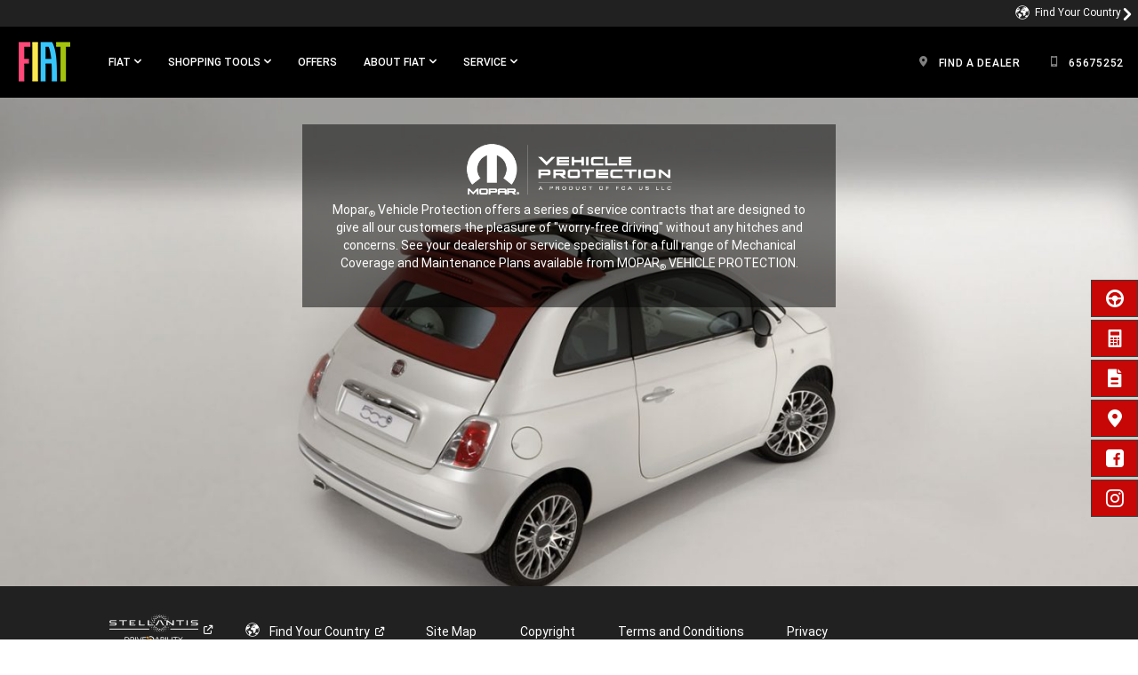

--- FILE ---
content_type: text/html; charset=UTF-8
request_url: https://www.fiat.com.sg/en/mopar-vehicle-protection.html
body_size: 13625
content:
<!DOCTYPE html>
<html lang="en-SG">
<head>
<meta content="text/html; charset=utf-8" http-equiv="Content-Type"/>
<meta content="width=device-width, initial-scale=1, maximum-scale=1, user-scalable=no" name="viewport"/>
<meta name="category"/>
<meta content="IE=edge,chrome=1" http-equiv="X-UA-Compatible"/>
<title>MOPAR Vehicle Protection - Fiat Singapore</title>
<meta name="description"/>
<meta name="keywords"/>
<script defer="defer" type="text/javascript" src="https://rum.hlx.page/.rum/@adobe/helix-rum-js@%5E2/dist/rum-standalone.js" data-routing="env=prod,tier=publish,ams=Fiat Chrysler US (Brands)"></script>
<link rel="canonical" href="https://www.fiat.com.sg/en/mopar-vehicle-protection.html"/>
<script type="application/ld+json">
   		 			</script>
<script>(function(w,d,s,l,i){w[l]=w[l]||[];w[l].push({'gtm.start':
new Date().getTime(),event:'gtm.js'});var f=d.getElementsByTagName(s)[0],
j=d.createElement(s),dl=l!='dataLayer'?'&l='+l:'';j.async=true;j.src=
'https://www.googletagmanager.com/gtm.js?id='+i+dl;f.parentNode.insertBefore(j,f);
})(window,document,'script','dataLayer','GTM-WDQPSNS');</script>
<noscript><iframe src="https://www.googletagmanager.com/ns.html?id=GTM-WDQPSNS" height="0" width="0" style="display:none;visibility:hidden"></iframe></noscript>
<script async src="https://www.googletagmanager.com/gtag/js?id=G-8CZBGF1V3Q"></script>
<script>
  window.dataLayer = window.dataLayer || [];
  function gtag(){dataLayer.push(arguments);}
  gtag('js', new Date());

  gtag('config', 'G-8CZBGF1V3Q');
</script>
<script async src="https://www.googletagmanager.com/gtag/js?id=AW-344293484"></script>
<script>
  window.dataLayer = window.dataLayer || [];
  function gtag(){dataLayer.push(arguments);}
  gtag('js', new Date());

  gtag('config', 'AW-344293484');
</script>
<script>
  gtag('event', 'page_view', {
    'send_to': 'AW-344293484',
    'value': 'replace with value',
    'items': [{
      'id': 'replace with value',
      'location_id': 'replace with value',
      'google_business_vertical': 'custom'
    }]
  });
</script>
<script>
!function(f,b,e,v,n,t,s)
{if(f.fbq)return;n=f.fbq=function(){n.callMethod?
n.callMethod.apply(n,arguments):n.queue.push(arguments)};
if(!f._fbq)f._fbq=n;n.push=n;n.loaded=!0;n.version='2.0';
n.queue=[];t=b.createElement(e);t.async=!0;
t.src=v;s=b.getElementsByTagName(e)[0];
s.parentNode.insertBefore(t,s)}(window, document,'script',
'https://connect.facebook.net/en_US/fbevents.js');
fbq('init', '530044063809775');
fbq('track', 'PageView');
</script>
<noscript><img height="1" width="1" style="display:none" src="https://www.facebook.com/tr?id=530044063809775&ev=PageView&noscript=1"/></noscript>
<meta name="facebook-domain-verification" content="u5u778ycfcpw7cy4uqx50w2qpgfcac"/>
<script>
				</script>
<meta name="currencyType" content="&#36;"/>
<meta name="pageName" content="mopar-vehicle-protection"/>
<meta name="highlightLabel" content="mopar-vehicle-protection"/>
<meta name="pageType" content="brandpage"/>
<meta name="brand" content="fiat"/>
<meta itemprop="name" content="MOPAR Vehicle Protection - Fiat Singapore"/>
<meta itemprop="description"/>
<meta itemprop="image" content="www.fiat.com.sg/content/dam/cross-regional/global/Social-Share-Image/logofiat.png"/>
<meta name="twitter:image" content="www.fiat.com.sg/content/dam/cross-regional/global/Social-Share-Image/logofiat.png"/>
<meta name="twitter:image:src" content="www.fiat.com.sg/content/dam/cross-regional/global/Social-Share-Image/logofiat.png"/>
<meta property="og:image" content="www.fiat.com.sg/content/dam/cross-regional/global/Social-Share-Image/logofiat.png"/>
<meta name="twitter:card" content="summary_large_image"/>
<meta name="twitter:domain" content="www.fiat.com.sg"/>
<meta name="twitter:site" content=""/>
<meta name="twitter:creator" content=""/>
<meta property="og:site_name" content=""/>
<meta name="twitter:title" content="MOPAR Vehicle Protection - Fiat Singapore"/>
<meta name="twitter:description"/>
<meta name="twitter:text:description"/>
<meta property="og:title" content="MOPAR Vehicle Protection - Fiat Singapore"/>
<meta property="og:type" content="article"/>
<meta property="og:description"/>
<meta name="pageTemplate" content="branded-blank-page"/>
<meta name="pageVersion" content="1"/>
<script async></script>
<link rel="stylesheet" href="/etc.clientlibs/settings/wcm/designs/cross-regional/clientlibs/fiatusa/base.css" type="text/css">
<link rel="stylesheet" href="/etc.clientlibs/settings/wcm/designs/cross-regional/clientlibs/fiatusa/global.css" type="text/css">
<link rel="stylesheet" href="/etc.clientlibs/settings/wcm/designs/cross-regional/clientlibs/fiatusa/fonts.css" type="text/css">
<script type="text/javascript">
!function(t){"use strict";t.loadCSS||(t.loadCSS=function(){});var e=loadCSS.relpreload={};if(e.support=function(){var e;try{e=t.document.createElement("link").relList.supports("preload")}catch(t){e=!1}return function(){return e}}(),e.bindMediaToggle=function(t){function e(){t.media=a}var a=t.media||"all";t.addEventListener?t.addEventListener("load",e):t.attachEvent&&t.attachEvent("onload",e),setTimeout(function(){t.rel="stylesheet",t.media="only x"}),setTimeout(e,3e3)},e.poly=function(){if(!e.support())for(var a=t.document.getElementsByTagName("link"),n=0;n<a.length;n++){var o=a[n];"preload"!==o.rel||"style"!==o.getAttribute("as")||o.getAttribute("data-loadcss")||(o.setAttribute("data-loadcss",!0),e.bindMediaToggle(o))}},!e.support()){e.poly();var a=t.setInterval(e.poly,500);t.addEventListener?t.addEventListener("load",function(){e.poly(),t.clearInterval(a)}):t.attachEvent&&t.attachEvent("onload",function(){e.poly(),t.clearInterval(a)})}"undefined"!=typeof exports?exports.loadCSS=loadCSS:t.loadCSS=loadCSS}("undefined"!=typeof global?global:this);
</script>
<link rel="stylesheet" href="/etc.clientlibs/settings/wcm/designs/cross-regional/clientlibs/fiatusa/async/runtime.css" type="text/css">
<link rel="stylesheet" href="/etc.clientlibs/settings/wcm/designs/cross-regional/clientlibs/fiatusa/async/MainNavigation.css" type="text/css">
<link rel="stylesheet" href="/etc.clientlibs/settings/wcm/designs/cross-regional/clientlibs/fiatusa/async/Hero.css" type="text/css">
<link rel="preload" href="/etc.clientlibs/settings/wcm/designs/cross-regional/clientlibs/fiatusa/async/SideNav.css" as="style" onload="this.onload=null;this.rel='stylesheet'">
<noscript><link rel="stylesheet" href="/etc.clientlibs/settings/wcm/designs/cross-regional/clientlibs/fiatusa/async/SideNav.css" type="text/css"></noscript>
<link rel="preload" href="/etc.clientlibs/settings/wcm/designs/cross-regional/clientlibs/fiatusa/async/Footer.css" as="style" onload="this.onload=null;this.rel='stylesheet'">
<noscript><link rel="stylesheet" href="/etc.clientlibs/settings/wcm/designs/cross-regional/clientlibs/fiatusa/async/Footer.css" type="text/css"></noscript>
<script src="/etc.clientlibs/settings/wcm/designs/cross-regional/clientlibs/react/chunk-manifest.js"></script>
<script src="/etc.clientlibs/settings/wcm/designs/cross-regional/clientlibs/react/manifest.js"></script>
<script>(function(w,d,s,l,i){w[l]=w[l]||[];w[l].push({'gtm.start':
new Date().getTime(),event:'gtm.js'});var f=d.getElementsByTagName(s)[0],
j=d.createElement(s),dl=l!='dataLayer'?'&l='+l:'';j.async=true;j.src=
'https://www.googletagmanager.com/gtm.js?id='+i+dl;f.parentNode.insertBefore(j,f);
})(window,document,'script','dataLayer','GTM-5L92F9TC');</script>
<script>
                (function(w, d, s, l, i) {
                    w[l] = w[l] || [];
                    w[l].push({
                        'gtm.start': new Date().getTime(),
                        event: 'gtm.js'
                    });
                    var f = d.getElementsByTagName(s)[0],
                        j = d.createElement(s),
                        dl = l != 'dataLayer' ? '&l=' + l : '';
                    j.async = true;
                    j.src =
                        'https://www.googletagmanager.com/gtm.js?id=' + i + dl;
                    f.parentNode.insertBefore(j, f);
                })(window, document, 'script', 'dataLayer', 'GTM-P2NX4HQ');
            </script>

<script>(window.BOOMR_mq=window.BOOMR_mq||[]).push(["addVar",{"rua.upush":"false","rua.cpush":"false","rua.upre":"false","rua.cpre":"false","rua.uprl":"false","rua.cprl":"false","rua.cprf":"false","rua.trans":"","rua.cook":"false","rua.ims":"false","rua.ufprl":"false","rua.cfprl":"false","rua.isuxp":"false","rua.texp":"norulematch","rua.ceh":"false","rua.ueh":"false","rua.ieh.st":"0"}]);</script>
                              <script>!function(a){var e="https://s.go-mpulse.net/boomerang/",t="addEventListener";if("False"=="True")a.BOOMR_config=a.BOOMR_config||{},a.BOOMR_config.PageParams=a.BOOMR_config.PageParams||{},a.BOOMR_config.PageParams.pci=!0,e="https://s2.go-mpulse.net/boomerang/";if(window.BOOMR_API_key="569LN-U89NV-USHTY-623SF-V9SHR",function(){function n(e){a.BOOMR_onload=e&&e.timeStamp||(new Date).getTime()}if(!a.BOOMR||!a.BOOMR.version&&!a.BOOMR.snippetExecuted){a.BOOMR=a.BOOMR||{},a.BOOMR.snippetExecuted=!0;var i,_,o,r=document.createElement("iframe");if(a[t])a[t]("load",n,!1);else if(a.attachEvent)a.attachEvent("onload",n);r.src="javascript:void(0)",r.title="",r.role="presentation",(r.frameElement||r).style.cssText="width:0;height:0;border:0;display:none;",o=document.getElementsByTagName("script")[0],o.parentNode.insertBefore(r,o);try{_=r.contentWindow.document}catch(O){i=document.domain,r.src="javascript:var d=document.open();d.domain='"+i+"';void(0);",_=r.contentWindow.document}_.open()._l=function(){var a=this.createElement("script");if(i)this.domain=i;a.id="boomr-if-as",a.src=e+"569LN-U89NV-USHTY-623SF-V9SHR",BOOMR_lstart=(new Date).getTime(),this.body.appendChild(a)},_.write("<bo"+'dy onload="document._l();">'),_.close()}}(),"".length>0)if(a&&"performance"in a&&a.performance&&"function"==typeof a.performance.setResourceTimingBufferSize)a.performance.setResourceTimingBufferSize();!function(){if(BOOMR=a.BOOMR||{},BOOMR.plugins=BOOMR.plugins||{},!BOOMR.plugins.AK){var e=""=="true"?1:0,t="",n="aogq4kfyd4gke2lsfdzq-f-cccf3eda1-clientnsv4-s.akamaihd.net",i="false"=="true"?2:1,_={"ak.v":"39","ak.cp":"1150841","ak.ai":parseInt("682925",10),"ak.ol":"0","ak.cr":9,"ak.ipv":4,"ak.proto":"h2","ak.rid":"104b3c66","ak.r":39738,"ak.a2":e,"ak.m":"x","ak.n":"essl","ak.bpcip":"3.141.14.0","ak.cport":44646,"ak.gh":"184.30.43.162","ak.quicv":"","ak.tlsv":"tls1.2","ak.0rtt":"","ak.0rtt.ed":"","ak.csrc":"-","ak.acc":"","ak.t":"1769089267","ak.ak":"hOBiQwZUYzCg5VSAfCLimQ==EITE8j/B9OYczJ0PwGOiEwdG0keGZbn7kTKTbt7w/UbCn0aslaIO9bpwgM8TvJ/QW7NwLZ6O009K4cMcDO+jywJPuG8RdsOGdvGbk6CPz5XfpjR/N4XjmSPdY2wZkojyEGsI86QNinZYIiT0Uxh2QVcV6iFf6jBDM5wWMn1Pa0u8u0Powf3lVx9AF3/gmB6qSgscWEOTTB2hLGSCai7hu4tM2dW2ZTFMvy5CgZLceqIFHjOLeaDBSuXJIeOOs4ze/P6DJiV4ulE9n05RyT2RNNmzpja2fkoV/z1KUuLPydTLUYor0HvdAoaM6v2a1Epfr7nhB31z6jP7Fcd9qfDvj6UFsKg8/Zj5To+hgDuou0sBU3DpFfRY1D3iRk/mUNrHgT9fYk3vMIM3I1AsKbutRain1JmgijDKcirA15f/ez4=","ak.pv":"29","ak.dpoabenc":"","ak.tf":i};if(""!==t)_["ak.ruds"]=t;var o={i:!1,av:function(e){var t="http.initiator";if(e&&(!e[t]||"spa_hard"===e[t]))_["ak.feo"]=void 0!==a.aFeoApplied?1:0,BOOMR.addVar(_)},rv:function(){var a=["ak.bpcip","ak.cport","ak.cr","ak.csrc","ak.gh","ak.ipv","ak.m","ak.n","ak.ol","ak.proto","ak.quicv","ak.tlsv","ak.0rtt","ak.0rtt.ed","ak.r","ak.acc","ak.t","ak.tf"];BOOMR.removeVar(a)}};BOOMR.plugins.AK={akVars:_,akDNSPreFetchDomain:n,init:function(){if(!o.i){var a=BOOMR.subscribe;a("before_beacon",o.av,null,null),a("onbeacon",o.rv,null,null),o.i=!0}return this},is_complete:function(){return!0}}}}()}(window);</script></head>
<body style="height: auto;">
<noscript><iframe src="https://www.googletagmanager.com/ns.html?id=GTM-P2NX4HQ" height="0" width="0" style="display:none;visibility:hidden"></iframe></noscript>
<div class="gcss-page gutter-theme-dark">
<div>
<div class="blank-page page basicpage">
<div class="custom-iframe grid no-padding">
<noscript><iframe src="https://www.googletagmanager.com/ns.html?id=GTM-5L92F9TC" height="0" width="0" style="display:none;visibility:hidden"></iframe></noscript>
</div>
<div class="main-navigation">
<div style="top:100px;">
<div data-ssr="true" data-component="MainNavigation" id="main_navigation" data-props="{&quot;ariaLabels&quot;:{&quot;hamburgerMenu&quot;:&quot;Main Menu&quot;,&quot;openInNewWindow&quot;:&quot;Open in a new window&quot;,&quot;skipNavLink&quot;:&quot;Skip to main content&quot;,&quot;skipNavTarget&quot;:&quot;&quot;,&quot;container&quot;:&quot;&quot;},&quot;header&quot;:{&quot;brand&quot;:&quot;fiat&quot;,&quot;lpos&quot;:&quot;main-navigation&quot;,&quot;theme&quot;:&quot;dark&quot;,&quot;moreLabel&quot;:&quot;More&quot;,&quot;closeLabel&quot;:&quot;CLOSE&quot;,&quot;hamburgerTheme&quot;:&quot;light&quot;,&quot;navLinkTransformation&quot;:&quot;uppercase&quot;,&quot;dynamicPricing&quot;:false,&quot;countryChanger&quot;:{&quot;lid&quot;:&quot;find-your-country&quot;,&quot;icon&quot;:&quot;globe&quot;,&quot;linktype&quot;:&quot;nav&quot;,&quot;label&quot;:&quot;Find Your Country&quot;,&quot;mobileUrl&quot;:&quot;https://www.fcacountryfinder.com/fiat.html&quot;,&quot;url&quot;:&quot;https://www.fcacountryfinder.com/fiat.html&quot;},&quot;logo&quot;:{&quot;image&quot;:&quot;/content/dam/cross-regional/asean/fiat/common/FiatBHP/logo-fiat-updated.png&quot;,&quot;lid&quot;:&quot;top-nav-fiat-logo&quot;,&quot;destination&quot;:&quot;/en/index.html&quot;,&quot;linktype&quot;:&quot;nav&quot;,&quot;alt&quot;:&quot;logofiat&quot;,&quot;isLogoWide&quot;:false,&quot;mobileUrl&quot;:&quot;/en/index.html&quot;},&quot;vehicles&quot;:{&quot;flyoutTitle&quot;:&quot;ALL FIAT&reg;  VEHICLES&quot;,&quot;contentAlignement&quot;:&quot;none&quot;,&quot;navCard&quot;:[{&quot;lpos&quot;:&quot;main-navigation&quot;,&quot;media&quot;:{&quot;mediaAsset&quot;:{&quot;image&quot;:{&quot;xs&quot;:[&quot;/content/dam/cross-regional/asean/fiat/common/header/flyout/fiat-flyout-500.jpg.img.150.jpg&quot;,&quot;/content/dam/cross-regional/asean/fiat/common/header/flyout/fiat-flyout-500.jpg.img.300.jpg 2x&quot;],&quot;sm&quot;:[&quot;/content/dam/cross-regional/asean/fiat/common/header/flyout/fiat-flyout-500.jpg.img.300.jpg&quot;,&quot;/content/dam/cross-regional/asean/fiat/common/header/flyout/fiat-flyout-500.jpg.img.600.jpg 2x&quot;],&quot;md&quot;:[&quot;/content/dam/cross-regional/asean/fiat/common/header/flyout/fiat-flyout-500.jpg.img.300.jpg&quot;,&quot;/content/dam/cross-regional/asean/fiat/common/header/flyout/fiat-flyout-500.jpg.img.600.jpg 2x&quot;],&quot;lg&quot;:[&quot;/content/dam/cross-regional/asean/fiat/common/header/flyout/fiat-flyout-500.jpg.img.300.jpg&quot;,&quot;/content/dam/cross-regional/asean/fiat/common/header/flyout/fiat-flyout-500.jpg.img.600.jpg 2x&quot;],&quot;alt&quot;:&quot;FO_FIAT_500&quot;}},&quot;disclosure&quot;:{&quot;disclosureText&quot;:&quot;&quot;,&quot;disclosureColor&quot;:&quot;black&quot;},&quot;transformOriginX&quot;:100,&quot;transformOriginY&quot;:100},&quot;title&quot;:&quot;FIAT&reg;  500&quot;,&quot;titleAriaLabel&quot;:&quot;&quot;,&quot;destination&quot;:&quot;/en/500.html&quot;,&quot;mobileUrl&quot;:&quot;/en/500.html&quot;,&quot;description&quot;:&quot;&quot;,&quot;descriptionAriaLabel&quot;:&quot;&quot;,&quot;linktype&quot;:&quot;nav&quot;,&quot;lid&quot;:&quot;top-nav-flyout-500&quot;,&quot;brand&quot;:&quot;fiat&quot;,&quot;modelYear&quot;:&quot;2020&quot;,&quot;vehicle&quot;:&quot;fiat_500l&quot;,&quot;trim&quot;:&quot;&quot;,&quot;price&quot;:{&quot;description&quot;:&quot;*Terms and conditions apply.&quot;,&quot;descriptionAriaLabel&quot;:&quot;&quot;,&quot;price&quot;:&quot;159,999*&quot;,&quot;priceClaim&quot;:&quot;&quot;,&quot;disclaimer&quot;:&quot;&quot;},&quot;keyStat&quot;:[{&quot;keyStatType&quot;:&quot;max_hwy_mpg&quot;,&quot;keyStatLabel&quot;:&quot;L/100km&quot;,&quot;keyStatIcon&quot;:&quot;gas-pump&quot;,&quot;keyStatValue&quot;:&quot;6.0&quot;,&quot;keyStatDisclosure&quot;:&quot;Fuel consumption shown for 1.4L MT FWD combined cycle (L/100km). Fuel consumption figures are according to Australian Design Rule (ADR) 81/02. Driving Style, road and traffic conditions, fitment of accessories, environmental influences and vehicle condition can lead to consumption figures which may differ from those calculated with these standards.&quot;,&quot;keyStatClaims&quot;:&quot;&quot;},{&quot;keyStatType&quot;:&quot;seating_capacity&quot;,&quot;keyStatLabel&quot;:&quot;SEATING&quot;,&quot;keyStatIcon&quot;:&quot;car-seat&quot;,&quot;keyStatValue&quot;:&quot;5&quot;,&quot;keyStatDisclosure&quot;:&quot;&quot;,&quot;keyStatClaims&quot;:&quot;&quot;}],&quot;buttons&quot;:[]}]},&quot;shoppingtools&quot;:{&quot;navCard&quot;:[{&quot;lpos&quot;:&quot;main-navigation&quot;,&quot;icon&quot;:&quot;brochure&quot;,&quot;label&quot;:&quot;GET A BROCHURE&quot;,&quot;target&quot;:&quot;_self&quot;,&quot;description&quot;:&quot;&quot;,&quot;destination&quot;:&quot;/en/shopping-tools/get-a-brochure.html&quot;,&quot;mobileUrl&quot;:&quot;/en/shopping-tools/get-a-brochure.html&quot;,&quot;linktype&quot;:&quot;nav&quot;,&quot;lid&quot;:&quot;top-nav-flyout-get-a-brochure&quot;},{&quot;lpos&quot;:&quot;main-navigation&quot;,&quot;icon&quot;:&quot;register&quot;,&quot;label&quot;:&quot;SCHEDULE A TEST DRIVE&quot;,&quot;target&quot;:&quot;_self&quot;,&quot;description&quot;:&quot;&quot;,&quot;destination&quot;:&quot;/en/shopping-tools/schedule-a-test-drive.html&quot;,&quot;mobileUrl&quot;:&quot;/en/shopping-tools/schedule-a-test-drive.html&quot;,&quot;linktype&quot;:&quot;nav&quot;,&quot;lid&quot;:&quot;top-nav-flyout-schedule-a-test-drive&quot;},{&quot;lpos&quot;:&quot;main-navigation&quot;,&quot;icon&quot;:&quot;wrench&quot;,&quot;label&quot;:&quot;Get a Quote&quot;,&quot;target&quot;:&quot;_self&quot;,&quot;description&quot;:&quot;&quot;,&quot;destination&quot;:&quot;/en/shopping-tools/get-a-quote.html&quot;,&quot;mobileUrl&quot;:&quot;/en/shopping-tools/get-a-quote.html&quot;,&quot;linktype&quot;:&quot;nav&quot;,&quot;lid&quot;:&quot;top-nav-flyout-get-a-quote&quot;},{&quot;lpos&quot;:&quot;main-navigation&quot;,&quot;icon&quot;:&quot;location&quot;,&quot;label&quot;:&quot;FIND A DEALER&quot;,&quot;target&quot;:&quot;_self&quot;,&quot;description&quot;:&quot;&quot;,&quot;destination&quot;:&quot;/en/find-a-dealer.html&quot;,&quot;mobileUrl&quot;:&quot;/en/find-a-dealer.html&quot;,&quot;linktype&quot;:&quot;nav&quot;,&quot;lid&quot;:&quot;top-nav-flyout-find-a-dealer&quot;}],&quot;linklist&quot;:[{&quot;columnIndex&quot;:&quot;1&quot;,&quot;type&quot;:&quot;plain&quot;,&quot;heading&quot;:&quot;RESEARCH&quot;,&quot;links&quot;:[{&quot;type&quot;:&quot;text&quot;,&quot;children&quot;:&quot;Get a Brochure&quot;,&quot;ariaLabel&quot;:&quot;&quot;,&quot;image&quot;:&quot;&quot;,&quot;alt&quot;:&quot;&quot;,&quot;icon&quot;:&quot;&quot;,&quot;iconalt&quot;:&quot;&quot;,&quot;url&quot;:&quot;/en/shopping-tools/get-a-brochure.html&quot;,&quot;mobileUrl&quot;:&quot;/en/shopping-tools/get-a-brochure.html&quot;,&quot;target&quot;:&quot;_self&quot;,&quot;id&quot;:&quot; &quot;,&quot;linktype&quot;:&quot;cta&quot;,&quot;lid&quot;:&quot;top-nav-flyout-get-a-brochure&quot;,&quot;lpos&quot;:&quot;main-navigation&quot;,&quot;context&quot;:&quot;&quot;,&quot;follow&quot;:true},{&quot;type&quot;:&quot;text&quot;,&quot;children&quot;:&quot;Sign Up for Updates&quot;,&quot;ariaLabel&quot;:&quot;&quot;,&quot;image&quot;:&quot;&quot;,&quot;alt&quot;:&quot;&quot;,&quot;icon&quot;:&quot;&quot;,&quot;iconalt&quot;:&quot;&quot;,&quot;url&quot;:&quot;/en/shopping-tools/sign-up-for-updates.html&quot;,&quot;mobileUrl&quot;:&quot;/en/shopping-tools/sign-up-for-updates.html&quot;,&quot;target&quot;:&quot;_self&quot;,&quot;id&quot;:&quot; &quot;,&quot;linktype&quot;:&quot;cta&quot;,&quot;lid&quot;:&quot;top-nav-flyout-sign-up-for-updates&quot;,&quot;lpos&quot;:&quot;main-navigation&quot;,&quot;context&quot;:&quot;&quot;,&quot;follow&quot;:true}]},{&quot;columnIndex&quot;:&quot;1&quot;,&quot;type&quot;:&quot;plain&quot;,&quot;heading&quot;:&quot;LOCATE&quot;,&quot;links&quot;:[{&quot;type&quot;:&quot;text&quot;,&quot;children&quot;:&quot;Find a Dealer&quot;,&quot;ariaLabel&quot;:&quot;&quot;,&quot;image&quot;:&quot;&quot;,&quot;alt&quot;:&quot;&quot;,&quot;icon&quot;:&quot;&quot;,&quot;iconalt&quot;:&quot;&quot;,&quot;url&quot;:&quot;/en/find-a-dealer.html&quot;,&quot;mobileUrl&quot;:&quot;/en/find-a-dealer.html&quot;,&quot;target&quot;:&quot;_self&quot;,&quot;id&quot;:&quot; &quot;,&quot;linktype&quot;:&quot;cta&quot;,&quot;lid&quot;:&quot;top-nav-flyout-find-a-dealer&quot;,&quot;lpos&quot;:&quot;main-navigation&quot;,&quot;context&quot;:&quot;&quot;,&quot;follow&quot;:true},{&quot;type&quot;:&quot;text&quot;,&quot;children&quot;:&quot;Schedule a Test Drive&quot;,&quot;ariaLabel&quot;:&quot;&quot;,&quot;image&quot;:&quot;&quot;,&quot;alt&quot;:&quot;&quot;,&quot;icon&quot;:&quot;&quot;,&quot;iconalt&quot;:&quot;&quot;,&quot;url&quot;:&quot;/en/shopping-tools/schedule-a-test-drive.html&quot;,&quot;mobileUrl&quot;:&quot;/en/shopping-tools/schedule-a-test-drive.html&quot;,&quot;target&quot;:&quot;_self&quot;,&quot;id&quot;:&quot; &quot;,&quot;linktype&quot;:&quot;cta&quot;,&quot;lid&quot;:&quot;top-nav-flyout-schedule-a-test-drive&quot;,&quot;lpos&quot;:&quot;main-navigation&quot;,&quot;context&quot;:&quot;&quot;,&quot;follow&quot;:true}]}]},&quot;aboutfiat&quot;:{&quot;navCard&quot;:[],&quot;linklist&quot;:[{&quot;columnIndex&quot;:&quot;1&quot;,&quot;type&quot;:&quot;plain&quot;,&quot;heading&quot;:&quot;&quot;,&quot;links&quot;:[{&quot;type&quot;:&quot;text&quot;,&quot;children&quot;:&quot;Environment&quot;,&quot;ariaLabel&quot;:&quot;&quot;,&quot;image&quot;:&quot;&quot;,&quot;alt&quot;:&quot;&quot;,&quot;icon&quot;:&quot;&quot;,&quot;iconalt&quot;:&quot;&quot;,&quot;url&quot;:&quot;/en/environment.html&quot;,&quot;mobileUrl&quot;:&quot;/en/environment.html&quot;,&quot;target&quot;:&quot;_self&quot;,&quot;id&quot;:&quot;Environment&quot;,&quot;linktype&quot;:&quot;nav&quot;,&quot;lid&quot;:&quot;top-nav-flyout-Environment&quot;,&quot;lpos&quot;:&quot;main-navigation&quot;,&quot;context&quot;:&quot;&quot;,&quot;follow&quot;:true}]}]},&quot;service&quot;:{&quot;navCard&quot;:[],&quot;linklist&quot;:[{&quot;columnIndex&quot;:&quot;1&quot;,&quot;type&quot;:&quot;plain&quot;,&quot;heading&quot;:&quot;RESEARCH&quot;,&quot;links&quot;:[{&quot;type&quot;:&quot;text&quot;,&quot;children&quot;:&quot;Mopar Vehicle Protection&quot;,&quot;ariaLabel&quot;:&quot;&quot;,&quot;image&quot;:&quot;&quot;,&quot;alt&quot;:&quot;&quot;,&quot;icon&quot;:&quot;&quot;,&quot;iconalt&quot;:&quot;&quot;,&quot;url&quot;:&quot;/en/mopar-vehicle-protection.html&quot;,&quot;mobileUrl&quot;:&quot;/en/mopar-vehicle-protection.html&quot;,&quot;target&quot;:&quot;_self&quot;,&quot;id&quot;:&quot;mopar-vehicle-protection&quot;,&quot;linktype&quot;:&quot;nav&quot;,&quot;lid&quot;:&quot;top-nav-flyout-default&quot;,&quot;lpos&quot;:&quot;main-navigation&quot;,&quot;context&quot;:&quot;&quot;,&quot;follow&quot;:true},{&quot;type&quot;:&quot;text&quot;,&quot;children&quot;:&quot;Service Maintenance&quot;,&quot;ariaLabel&quot;:&quot;&quot;,&quot;image&quot;:&quot;&quot;,&quot;alt&quot;:&quot;&quot;,&quot;icon&quot;:&quot;&quot;,&quot;iconalt&quot;:&quot;&quot;,&quot;url&quot;:&quot;/en/service-maintenance.html&quot;,&quot;mobileUrl&quot;:&quot;/en/service-maintenance.html&quot;,&quot;target&quot;:&quot;_self&quot;,&quot;id&quot;:&quot;service-maintenance&quot;,&quot;linktype&quot;:&quot;nav&quot;,&quot;lid&quot;:&quot;content-service-maintenance&quot;,&quot;lpos&quot;:&quot;main-navigation&quot;,&quot;context&quot;:&quot;&quot;,&quot;follow&quot;:true},{&quot;type&quot;:&quot;text&quot;,&quot;children&quot;:&quot;Customer Care&quot;,&quot;ariaLabel&quot;:&quot;&quot;,&quot;image&quot;:&quot;&quot;,&quot;alt&quot;:&quot;&quot;,&quot;icon&quot;:&quot;&quot;,&quot;iconalt&quot;:&quot;&quot;,&quot;url&quot;:&quot;/en/customer-care.html&quot;,&quot;mobileUrl&quot;:&quot;/en/customer-care.html&quot;,&quot;target&quot;:&quot;_self&quot;,&quot;id&quot;:&quot;customer-care&quot;,&quot;linktype&quot;:&quot;nav&quot;,&quot;lid&quot;:&quot;content-customer-care&quot;,&quot;lpos&quot;:&quot;main-navigation&quot;,&quot;context&quot;:&quot;&quot;,&quot;follow&quot;:true},{&quot;type&quot;:&quot;text&quot;,&quot;children&quot;:&quot;Warranty&quot;,&quot;ariaLabel&quot;:&quot;&quot;,&quot;image&quot;:&quot;&quot;,&quot;alt&quot;:&quot;&quot;,&quot;icon&quot;:&quot;&quot;,&quot;iconalt&quot;:&quot;&quot;,&quot;url&quot;:&quot;/en/warranty.html&quot;,&quot;mobileUrl&quot;:&quot;/en/warranty.html&quot;,&quot;target&quot;:&quot;_self&quot;,&quot;id&quot;:&quot;warranty&quot;,&quot;linktype&quot;:&quot;nav&quot;,&quot;lid&quot;:&quot;content-warranty&quot;,&quot;lpos&quot;:&quot;main-navigation&quot;,&quot;context&quot;:&quot;&quot;,&quot;follow&quot;:true},{&quot;type&quot;:&quot;text&quot;,&quot;children&quot;:&quot;Accessories&quot;,&quot;ariaLabel&quot;:&quot;&quot;,&quot;image&quot;:&quot;&quot;,&quot;alt&quot;:&quot;&quot;,&quot;icon&quot;:&quot;&quot;,&quot;iconalt&quot;:&quot;&quot;,&quot;url&quot;:&quot;/en/accessories.html&quot;,&quot;mobileUrl&quot;:&quot;/en/accessories.html&quot;,&quot;target&quot;:&quot;_self&quot;,&quot;id&quot;:&quot;accessories&quot;,&quot;linktype&quot;:&quot;nav&quot;,&quot;lid&quot;:&quot;content-accessories&quot;,&quot;lpos&quot;:&quot;main-navigation&quot;,&quot;context&quot;:&quot;&quot;,&quot;follow&quot;:true}]}]},&quot;mainNavLinks&quot;:[{&quot;label&quot;:&quot;Fiat&quot;,&quot;type&quot;:&quot;flyout&quot;,&quot;menuOpen&quot;:false,&quot;href&quot;:&quot;&quot;,&quot;mobileUrl&quot;:&quot;/en/includes/header/vehicleflyout.html&quot;,&quot;linktype&quot;:&quot;nav&quot;,&quot;lid&quot;:&quot;vehicles&quot;,&quot;deviceDisplay&quot;:&quot;all&quot;,&quot;priortizedItem&quot;:true,&quot;isVehicle&quot;:true,&quot;navCardAuthoredPadding&quot;:false,&quot;layout&quot;:&quot;4&quot;,&quot;id&quot;:&quot;vehicles&quot;,&quot;editionIds&quot;:[&quot;vehicles&quot;]},{&quot;label&quot;:&quot;Shopping Tools&quot;,&quot;type&quot;:&quot;flyout&quot;,&quot;menuOpen&quot;:true,&quot;href&quot;:&quot;https://www.moparownerconnect.com/oc/US/en-us/sub/Pages/OwnersLogin.aspx?brand=Jeep&quot;,&quot;mobileUrl&quot;:&quot;/en/includes/header/owners.html&quot;,&quot;linktype&quot;:&quot;nav&quot;,&quot;lid&quot;:&quot;shopping-tools&quot;,&quot;deviceDisplay&quot;:&quot;all&quot;,&quot;priortizedItem&quot;:false,&quot;isVehicle&quot;:false,&quot;navCardAuthoredPadding&quot;:false,&quot;layout&quot;:&quot;4&quot;,&quot;id&quot;:&quot;shoppingtools&quot;,&quot;editionIds&quot;:[&quot;shoppingtools&quot;]},{&quot;label&quot;:&quot;OFFERS&quot;,&quot;type&quot;:&quot;simple&quot;,&quot;menuOpen&quot;:true,&quot;href&quot;:&quot;/en/offers/offers-fiat500.html&quot;,&quot;mobileUrl&quot;:&quot;/en/offers/offers-fiat500.html&quot;,&quot;linktype&quot;:&quot;nav&quot;,&quot;lid&quot;:&quot;offers&quot;,&quot;target&quot;:&quot;_self&quot;,&quot;deviceDisplay&quot;:&quot;all&quot;,&quot;priortizedItem&quot;:false,&quot;isVehicle&quot;:false,&quot;navCardAuthoredPadding&quot;:false,&quot;layout&quot;:&quot;4&quot;,&quot;id&quot;:&quot;offers&quot;,&quot;editionIds&quot;:[]},{&quot;label&quot;:&quot;ABOUT FIAT&quot;,&quot;type&quot;:&quot;flyout&quot;,&quot;menuOpen&quot;:true,&quot;href&quot;:&quot;/owners.html&quot;,&quot;mobileUrl&quot;:&quot;/en/includes/header/about-fiat.html&quot;,&quot;linktype&quot;:&quot;nav&quot;,&quot;lid&quot;:&quot;about fiat&quot;,&quot;deviceDisplay&quot;:&quot;all&quot;,&quot;priortizedItem&quot;:false,&quot;isVehicle&quot;:false,&quot;navCardAuthoredPadding&quot;:false,&quot;layout&quot;:&quot;4&quot;,&quot;id&quot;:&quot;aboutfiat&quot;,&quot;editionIds&quot;:[&quot;aboutfiat&quot;]},{&quot;label&quot;:&quot;Service&quot;,&quot;type&quot;:&quot;flyout&quot;,&quot;menuOpen&quot;:true,&quot;href&quot;:&quot;&quot;,&quot;mobileUrl&quot;:&quot;/en/includes/header/service.html&quot;,&quot;linktype&quot;:&quot;nav&quot;,&quot;lid&quot;:&quot;service&quot;,&quot;deviceDisplay&quot;:&quot;all&quot;,&quot;priortizedItem&quot;:false,&quot;isVehicle&quot;:false,&quot;navCardAuthoredPadding&quot;:false,&quot;layout&quot;:&quot;4&quot;,&quot;id&quot;:&quot;service&quot;,&quot;editionIds&quot;:[&quot;service&quot;]}],&quot;pinnedNavLinks&quot;:[{&quot;type&quot;:&quot;simple&quot;,&quot;label&quot;:&quot;FIND A DEALER&quot;,&quot;mobilePinnedItemLabel&quot;:&quot;&quot;,&quot;iconChoice&quot;:&quot;standard&quot;,&quot;icon&quot;:&quot;location&quot;,&quot;universalFontColor&quot;:&quot;&quot;,&quot;desktopImgUrl&quot;:&quot;&quot;,&quot;desktopImgAlt&quot;:&quot;&quot;,&quot;mobileImgUrl&quot;:&quot;&quot;,&quot;href&quot;:&quot;/en/find-a-dealer.html&quot;,&quot;mobileUrl&quot;:&quot;/en/find-a-dealer.html&quot;,&quot;linktype&quot;:&quot;nav&quot;,&quot;lid&quot;:&quot;dealer&quot;,&quot;target&quot;:&quot;_self&quot;,&quot;flyoutPath&quot;:&quot;/content/cross-regional/asean/fiat/en_sgp/includes/header/dealers&quot;,&quot;backgroundColor&quot;:&quot;&quot;,&quot;mobileBackgroundColor&quot;:&quot;&quot;,&quot;mobileStrokeColor&quot;:&quot;&quot;,&quot;id&quot;:&quot;findADealer&quot;,&quot;deviceDisplay&quot;:&quot;all&quot;},{&quot;type&quot;:&quot;simple&quot;,&quot;label&quot;:&quot;65675252&quot;,&quot;mobilePinnedItemLabel&quot;:&quot;&quot;,&quot;iconChoice&quot;:&quot;standard&quot;,&quot;icon&quot;:&quot;phone&quot;,&quot;universalFontColor&quot;:&quot;&quot;,&quot;desktopImgUrl&quot;:&quot;&quot;,&quot;desktopImgAlt&quot;:&quot;&quot;,&quot;mobileImgUrl&quot;:&quot;&quot;,&quot;href&quot;:&quot;tel:65675252&quot;,&quot;mobileUrl&quot;:&quot;tel:65675252&quot;,&quot;linktype&quot;:&quot;nav&quot;,&quot;lid&quot;:&quot;default&quot;,&quot;target&quot;:&quot;_self&quot;,&quot;flyoutPath&quot;:&quot;&quot;,&quot;backgroundColor&quot;:&quot;&quot;,&quot;mobileBackgroundColor&quot;:&quot;&quot;,&quot;mobileStrokeColor&quot;:&quot;&quot;,&quot;id&quot;:&quot;65675252&quot;,&quot;deviceDisplay&quot;:&quot;all&quot;}]}}"><div class="wrapperAEM"><div id="main-navigation-root" data-reactroot=""><div><div class="main-navigation__skip-nav-link-container gcss-nav-theme-dark"><a class="main-navigation__skip-nav-link  gcss-sr-only gcss-sr-only-focusable gcss-theme-dark" href="#skip-main-content-anchor" id="skip-nav-anchor" tabindex="0" data-lpos="main-navigation" data-lid="fiat|func|homepage|main-navigation|skip-to-content"><div data-react="true" class="main-navigation__skip-nav-link sdp-button gcss-button gcss-button-variable gcss-button-plain" target="_self" data-lpos="" data-lid="" data-cats-id="Skip to main content" tabindex="-1" data-fe-id="Button" role="link"><span><span>Skip to main content</span></span></div></a></div><div role="navigation" aria-label=" Primary" class="header-wrapper desktop-header gcss-theme-dark" data-cats-id="header-wrapper"><div data-cats-id="sdp-column" class="wrapper fiat__nav sdp-grid no-padding"><div class="header gcss-theme-dark"><div class="logo sdp-col sdp-col-lg-1"><a data-cats-id="link" aria-label="logofiat" href="/en/index.html" target="_self" class="link sdp-link link-image" data-lpos="main-navigation" data-lid="top-nav-top-nav-fiat-logo" data-adobe-linktype="nav" data-fe-id="Link" role="link"><div class="image-container" draggable="false"><div class="image-container__content-container"><span class="image-container__picture-container"><picture class="responsive-img"><source srcSet="/content/dam/cross-regional/asean/fiat/common/FiatBHP/logo-fiat-updated.png" media="(min-width: 1005px)"/><img draggable="false" src="/content/dam/cross-regional/asean/fiat/common/FiatBHP/logo-fiat-updated.png" srcset="/content/dam/cross-regional/asean/fiat/common/FiatBHP/logo-fiat-updated.png" alt="logofiat"/></picture></span></div></div></a></div><div class="main-nav-links uppercase"><ul><li class=""><a href="#" id="vehicles" target="" data-lid="top-nav-vehicles-open" data-lpos="main-navigation" data-adobe-linktype="nav" role="button" aria-haspopup="true" aria-expanded="false" class="main-nav-link" data-is-stacked="false" aria-label="fiat"><span>Fiat</span><span class="icon gcss-icon-chevron-down" aria-hidden="true" data-cats-id="gcss-icon-chevron-down"></span></a></li><li class=""><a href="#" id="shoppingtools" target="" data-lid="top-nav-shopping-tools-open" data-lpos="main-navigation" data-adobe-linktype="nav" role="button" aria-haspopup="true" aria-expanded="false" class="main-nav-link" data-is-stacked="false" aria-label="shopping tools"><span>Shopping Tools</span><span class="icon gcss-icon-chevron-down" aria-hidden="true" data-cats-id="gcss-icon-chevron-down"></span></a></li><li class=""><a href="/en/offers/offers-fiat500.html" id="offers" target="_self" data-lid="top-nav-offers" data-lpos="main-navigation" data-adobe-linktype="nav" role="link" aria-haspopup="false" class="main-nav-link" data-is-stacked="false" aria-label="offers"><span>OFFERS</span></a></li><li class=""><a href="#" id="aboutfiat" target="" data-lid="top-nav-about fiat-open" data-lpos="main-navigation" data-adobe-linktype="nav" role="button" aria-haspopup="true" aria-expanded="false" class="main-nav-link" data-is-stacked="false" aria-label="about fiat"><span>ABOUT FIAT</span><span class="icon gcss-icon-chevron-down" aria-hidden="true" data-cats-id="gcss-icon-chevron-down"></span></a></li><li class=""><a href="#" id="service" target="" data-lid="top-nav-service-open" data-lpos="main-navigation" data-adobe-linktype="nav" role="button" aria-haspopup="true" aria-expanded="false" class="main-nav-link" data-is-stacked="false" aria-label="service"><span>Service</span><span class="icon gcss-icon-chevron-down" aria-hidden="true" data-cats-id="gcss-icon-chevron-down"></span></a></li></ul></div><div class="main-nav-rightlinks uppercase"><div class="main-nav-pinnedlinks pinnedNav gcss-theme-dark"><ul><li class="salience-low"><a href="/en/find-a-dealer.html" id="findADealer" target="_self" class="pinned-item main-nav-link" data-internal-lid="dealer" data-internal-lpos="main-navigation" data-lid="dealer" data-lpos="main-navigation" data-adobe-linktype="nav"><span><span class="icon icon-holder gcss-icon-location" aria-hidden="true" data-cats-id="gcss-icon-chevron-down"></span>FIND A DEALER</span></a></li><li class="salience-low"><a href="tel:65675252" id="65675252" target="_self" class="pinned-item main-nav-link" data-internal-lid="default" data-internal-lpos="main-navigation" data-lid="default" data-lpos="main-navigation" data-adobe-linktype="nav"><span><span class="icon icon-holder gcss-icon-phone" aria-hidden="true" data-cats-id="gcss-icon-chevron-down"></span>65675252</span></a></li></ul></div></div></div></div><div><div><div class="nav-flyout gcss-theme-light flyout-vehicles sdp-row"><div class="navcards-container"><div class="nav-flyout-close"><button class="ucx-close-button gcss-theme-light  false" aria-describedby="vehicles" data-cats-id="modal-close">CLOSE</button></div><div data-cats-id="sdp-column" class="heading sdp-grid"><h2 class="title">ALL FIAT® VEHICLES</h2></div><div class="main-navigation navcards" data-cats-id="navcards"><div data-cats-id="sdp-column" class="item-matrix orientation-horizontal sdp-grid"><div class="layout-grid gcss-theme-undefined sdp-row align-center"><div class="tab-wrapper col-item sdp-col sdp-col-lg-3"><div data-cats-id="sdp-column" class="navigation-card-wrapper gcss-theme-light isImageCard sdp-grid"><a href="/en/500.html" data-lpos="main-navigation" data-lid="top-nav-flyout-500" data-adobe-linktype="nav" data-context="{&quot;vehicle&quot;:&quot;fiat_500l&quot;,&quot;year&quot;:&quot;2020&quot;,&quot;trim&quot;:&quot;&quot;}" target="_self" id=""><div class="sdp-row"><div class="navigation-card-image sdp-col sdp-col-xs-6 sdp-col-sm-6 sdp-col-md-12 sdp-col-lg-12"><div class="sdp-row"><div class="wrapper sdp-col sdp-col-xs-3 sdp-col-sm-2 sdp-col-md-5"><div class="display-media-container"><div class="image-container" draggable="false"><div class="image-container__content-container"><span class="image-container__picture-container"><picture class="responsive-img"><source srcSet="/content/dam/cross-regional/asean/fiat/common/header/flyout/fiat-flyout-500.jpg.img.300.jpg, /content/dam/cross-regional/asean/fiat/common/header/flyout/fiat-flyout-500.jpg.img.600.jpg 2x" media="(min-width: 1005px)"/><source srcSet="/content/dam/cross-regional/asean/fiat/common/header/flyout/fiat-flyout-500.jpg.img.300.jpg, /content/dam/cross-regional/asean/fiat/common/header/flyout/fiat-flyout-500.jpg.img.600.jpg 2x" media="(min-width: 700px)"/><source srcSet="/content/dam/cross-regional/asean/fiat/common/header/flyout/fiat-flyout-500.jpg.img.300.jpg, /content/dam/cross-regional/asean/fiat/common/header/flyout/fiat-flyout-500.jpg.img.600.jpg 2x" media="(min-width: 510px)"/><img draggable="false" src="/content/dam/cross-regional/asean/fiat/common/header/flyout/fiat-flyout-500.jpg.img.300.jpg" srcset="/content/dam/cross-regional/asean/fiat/common/header/flyout/fiat-flyout-500.jpg.img.150.jpg, /content/dam/cross-regional/asean/fiat/common/header/flyout/fiat-flyout-500.jpg.img.300.jpg 2x" alt="FO_FIAT_500"/></picture></span></div></div><div class="cta-disclosure-bar no-cta-overlay no-cta"></div></div></div><div class="navigation-card-container sdp-col sdp-col-xs-3 sdp-col-sm-2 sdp-col-md-3"><div class="sdp-row"><div class="navigation-card-content sdp-col sdp-col-xs-6 sdp-col-sm-5 sdp-col-md-11 sdp-col-lg-12"><div><span aria-label="FIAT®  500" class="vehicle-name gcss-colors-text-body-primary" data-cats-id="vehicle-name">FIAT® 500</span><div data-variation="small" data-cats-id="sdp-column" class="msrp-wrapper gcss-theme-light sdp-grid"><div class="msrp-wrapper__grid__row__price sdp-row-center sdp-row"><div class="msrp-wrapper__grid__col__price data-block sdp-col-center sdp-col"><div class="description">*Terms and conditions apply.</div><div class="price-container"><span class="price">159,999*</span></div></div></div></div><hr class="price-border"/></div><div class="icon-container"><p class="iconDetails"></p><div data-cats-id="sdp-column" class="item-matrix orientation-horizontal sdp-grid"><div class="layout-grid gcss-theme-undefined sdp-row align-center"><div class="tab-wrapper col-item sdp-col sdp-col-lg-4"><div data-cats-id="sdp-column" class="key-stat-wrapper normal small gcss-theme-light sdp-grid"><div class="sdp-row"><div class="sdp-col sdp-col-xs-6 sdp-col-sm-6 sdp-col-md-12 sdp-col-lg-12"><div class="align-center" style="height:px"><span class="label">L/100km</span></div><div class="icon-value-container align-center"><span class="icon gcss-icon-gas-pump" aria-hidden="true" data-cats-id="gcss-icon-chevron-down"></span><span class="value">6.0<div class="disclosure"><span class="disclosure-bubble-wrapper gcss-theme-light" data-server-rendered=""><span class="bubble gcss-colors-element-disclosure-bubble" data-cats-id="disclosure" role="button" tabindex="0"><span class="bubble-number gcss-colors-text-disclosure-bubble gcss-typography-label-9"><span class="gcss-sr-only">( Disclosure</span>Fuel consumption shown for 1.4L MT FWD combined cycle (L/100km). Fuel consumption figures are according to Australian Design Rule (ADR) 81/02. Driving Style, road and traffic conditions, fitment of accessories, environmental influences and vehicle condition can lead to consumption figures which may differ from those calculated with these standards.<span class="gcss-sr-only">)</span></span><span aria-live="polite" class="gcss-sr-only"></span></span></span></div></span></div></div></div></div></div><div class="tab-wrapper col-item sdp-col sdp-col-lg-4"><div data-cats-id="sdp-column" class="key-stat-wrapper normal small gcss-theme-light sdp-grid"><div class="sdp-row"><div class="sdp-col sdp-col-xs-6 sdp-col-sm-6 sdp-col-md-12 sdp-col-lg-12"><div class="align-center" style="height:px"><span class="label">SEATING</span></div><div class="icon-value-container align-center"><span class="icon gcss-icon-car-seat" aria-hidden="true" data-cats-id="gcss-icon-chevron-down"></span><span class="value">5</span></div></div></div></div></div></div></div></div></div><div class="icon-wrapper sdp-col sdp-col-xs-0 sdp-col-sm-1 sdp-col-md-1"><span class="icon gcss-icon-chevron-right-2" aria-hidden="true" data-cats-id="gcss-icon-chevron-down"></span></div></div></div></div></div></div></a><div class="sdp-row"></div></div></div></div></div></div><div class="more" aria-hidden="true">More<span class="gcss-icon-chevron-down-2"></span></div></div></div><div class="nav-flyout flyout-standard gcss-theme-light sdp-row"><div class="navcards-container"><div class="nav-flyout-close"><button class="ucx-close-button gcss-theme-light  false" aria-describedby="shoppingtools" data-cats-id="modal-close">CLOSE</button></div><div class="main-navigation navcards" data-cats-id="navcards"><div data-cats-id="sdp-column" class="item-matrix orientation-horizontal sdp-grid"><div class="layout-grid gcss-theme-undefined sdp-row align-center"><div class="tab-wrapper col-item sdp-col sdp-col-lg-3"><div data-cats-id="sdp-column" class="navigation-card-wrapper gcss-theme-light sdp-grid"><a href="/en/shopping-tools/get-a-brochure.html" data-lpos="main-navigation" data-lid="top-nav-flyout-get-a-brochure" data-adobe-linktype="nav" data-context="" target="_self" id=""><div class="sdp-row"><div class="navigation-card-icon sdp-col sdp-col-xs-6 sdp-col-sm-6 sdp-col-md-12 sdp-col-lg-12"><div class="sdp-row"><div class="wrapper sdp-col sdp-col-xs-3 sdp-col-sm-2 sdp-col-md-5"></div><div class="navigation-card-container sdp-col sdp-col-xs-3 sdp-col-sm-2 sdp-col-md-3"><div class="sdp-row"><div class="navigation-card-content sdp-col sdp-col-xs-6 sdp-col-sm-5 sdp-col-md-11 sdp-col-lg-12"><div><span aria-label="" class="vehicle-name gcss-colors-text-body-primary" data-cats-id="vehicle-name"></span></div><div class="icon-container"><p class="iconDetails"><span class="icon gcss-icon-brochure" aria-hidden="true" data-cats-id="gcss-icon-chevron-down"></span><span class="iconLabel">GET A BROCHURE</span></p><div data-cats-id="sdp-column" class="item-matrix orientation-horizontal sdp-grid"><div class="layout-grid gcss-theme-undefined sdp-row align-center"></div></div></div></div><div class="icon-wrapper sdp-col sdp-col-xs-0 sdp-col-sm-1 sdp-col-md-1"><span class="icon gcss-icon-chevron-right-2" aria-hidden="true" data-cats-id="gcss-icon-chevron-down"></span></div></div></div></div></div></div></a><div class="sdp-row"></div></div></div><div class="tab-wrapper col-item sdp-col sdp-col-lg-3"><div data-cats-id="sdp-column" class="navigation-card-wrapper gcss-theme-light sdp-grid"><a href="/en/shopping-tools/schedule-a-test-drive.html" data-lpos="main-navigation" data-lid="top-nav-flyout-schedule-a-test-drive" data-adobe-linktype="nav" data-context="" target="_self" id=""><div class="sdp-row"><div class="navigation-card-icon sdp-col sdp-col-xs-6 sdp-col-sm-6 sdp-col-md-12 sdp-col-lg-12"><div class="sdp-row"><div class="wrapper sdp-col sdp-col-xs-3 sdp-col-sm-2 sdp-col-md-5"></div><div class="navigation-card-container sdp-col sdp-col-xs-3 sdp-col-sm-2 sdp-col-md-3"><div class="sdp-row"><div class="navigation-card-content sdp-col sdp-col-xs-6 sdp-col-sm-5 sdp-col-md-11 sdp-col-lg-12"><div><span aria-label="" class="vehicle-name gcss-colors-text-body-primary" data-cats-id="vehicle-name"></span></div><div class="icon-container"><p class="iconDetails"><span class="icon gcss-icon-register" aria-hidden="true" data-cats-id="gcss-icon-chevron-down"></span><span class="iconLabel">SCHEDULE A TEST DRIVE</span></p><div data-cats-id="sdp-column" class="item-matrix orientation-horizontal sdp-grid"><div class="layout-grid gcss-theme-undefined sdp-row align-center"></div></div></div></div><div class="icon-wrapper sdp-col sdp-col-xs-0 sdp-col-sm-1 sdp-col-md-1"><span class="icon gcss-icon-chevron-right-2" aria-hidden="true" data-cats-id="gcss-icon-chevron-down"></span></div></div></div></div></div></div></a><div class="sdp-row"></div></div></div><div class="tab-wrapper col-item sdp-col sdp-col-lg-3"><div data-cats-id="sdp-column" class="navigation-card-wrapper gcss-theme-light sdp-grid"><a href="/en/shopping-tools/get-a-quote.html" data-lpos="main-navigation" data-lid="top-nav-flyout-get-a-quote" data-adobe-linktype="nav" data-context="" target="_self" id=""><div class="sdp-row"><div class="navigation-card-icon sdp-col sdp-col-xs-6 sdp-col-sm-6 sdp-col-md-12 sdp-col-lg-12"><div class="sdp-row"><div class="wrapper sdp-col sdp-col-xs-3 sdp-col-sm-2 sdp-col-md-5"></div><div class="navigation-card-container sdp-col sdp-col-xs-3 sdp-col-sm-2 sdp-col-md-3"><div class="sdp-row"><div class="navigation-card-content sdp-col sdp-col-xs-6 sdp-col-sm-5 sdp-col-md-11 sdp-col-lg-12"><div><span aria-label="" class="vehicle-name gcss-colors-text-body-primary" data-cats-id="vehicle-name"></span></div><div class="icon-container"><p class="iconDetails"><span class="icon gcss-icon-wrench" aria-hidden="true" data-cats-id="gcss-icon-chevron-down"></span><span class="iconLabel">Get a Quote</span></p><div data-cats-id="sdp-column" class="item-matrix orientation-horizontal sdp-grid"><div class="layout-grid gcss-theme-undefined sdp-row align-center"></div></div></div></div><div class="icon-wrapper sdp-col sdp-col-xs-0 sdp-col-sm-1 sdp-col-md-1"><span class="icon gcss-icon-chevron-right-2" aria-hidden="true" data-cats-id="gcss-icon-chevron-down"></span></div></div></div></div></div></div></a><div class="sdp-row"></div></div></div><div class="tab-wrapper col-item sdp-col sdp-col-lg-3"><div data-cats-id="sdp-column" class="navigation-card-wrapper gcss-theme-light sdp-grid"><a href="/en/find-a-dealer.html" data-lpos="main-navigation" data-lid="top-nav-flyout-find-a-dealer" data-adobe-linktype="nav" data-context="" target="_self" id=""><div class="sdp-row"><div class="navigation-card-icon sdp-col sdp-col-xs-6 sdp-col-sm-6 sdp-col-md-12 sdp-col-lg-12"><div class="sdp-row"><div class="wrapper sdp-col sdp-col-xs-3 sdp-col-sm-2 sdp-col-md-5"></div><div class="navigation-card-container sdp-col sdp-col-xs-3 sdp-col-sm-2 sdp-col-md-3"><div class="sdp-row"><div class="navigation-card-content sdp-col sdp-col-xs-6 sdp-col-sm-5 sdp-col-md-11 sdp-col-lg-12"><div><span aria-label="" class="vehicle-name gcss-colors-text-body-primary" data-cats-id="vehicle-name"></span></div><div class="icon-container"><p class="iconDetails"><span class="icon gcss-icon-location" aria-hidden="true" data-cats-id="gcss-icon-chevron-down"></span><span class="iconLabel">FIND A DEALER</span></p><div data-cats-id="sdp-column" class="item-matrix orientation-horizontal sdp-grid"><div class="layout-grid gcss-theme-undefined sdp-row align-center"></div></div></div></div><div class="icon-wrapper sdp-col sdp-col-xs-0 sdp-col-sm-1 sdp-col-md-1"><span class="icon gcss-icon-chevron-right-2" aria-hidden="true" data-cats-id="gcss-icon-chevron-down"></span></div></div></div></div></div></div></a><div class="sdp-row"></div></div></div></div></div></div><span class="divider"></span><div class="flyout-links"><div data-cats-id="sdp-column" class="item-matrix orientation-horizontal sdp-grid"><div class="layout-grid gcss-theme-undefined sdp-row align-center"><div class="tab-wrapper col-item sdp-col sdp-col-lg-4"><div class="link-list gcss-theme-light layout-vertical accordion" data-lid="research:collapsed"><p class="heading">RESEARCH<span class="icon accordion-icon gcss-icon-chevron-up-2" aria-hidden="true" data-cats-id="gcss-icon-chevron-down"></span></p><ul class="links isOpen"><li class=""><a data-cats-id="link" aria-label="" href="/en/shopping-tools/get-a-brochure.html" target="_self" class="link sdp-link link-text" data-lpos="main-navigation" data-lid="top-nav-flyout-get-a-brochure" data-adobe-linktype="cta" data-fe-id="Link" id=" " role="link">Get a Brochure</a></li><li class=""><a data-cats-id="link" aria-label="" href="/en/shopping-tools/sign-up-for-updates.html" target="_self" class="link sdp-link link-text" data-lpos="main-navigation" data-lid="top-nav-flyout-sign-up-for-updates" data-adobe-linktype="cta" data-fe-id="Link" id=" " role="link">Sign Up for Updates</a></li></ul></div></div><div class="tab-wrapper col-item sdp-col sdp-col-lg-4"><div class="link-list gcss-theme-light layout-vertical accordion" data-lid="locate:collapsed"><p class="heading">LOCATE<span class="icon accordion-icon gcss-icon-chevron-up-2" aria-hidden="true" data-cats-id="gcss-icon-chevron-down"></span></p><ul class="links isOpen"><li class=""><a data-cats-id="link" aria-label="" href="/en/find-a-dealer.html" target="_self" class="link sdp-link link-text" data-lpos="main-navigation" data-lid="top-nav-flyout-find-a-dealer" data-adobe-linktype="cta" data-fe-id="Link" id=" " role="link">Find a Dealer</a></li><li class=""><a data-cats-id="link" aria-label="" href="/en/shopping-tools/schedule-a-test-drive.html" target="_self" class="link sdp-link link-text" data-lpos="main-navigation" data-lid="top-nav-flyout-schedule-a-test-drive" data-adobe-linktype="cta" data-fe-id="Link" id=" " role="link">Schedule a Test Drive</a></li></ul></div></div></div></div></div></div></div><div class="nav-flyout flyout-standard gcss-theme-light sdp-row"><div class="navcards-container"><div class="nav-flyout-close"><button class="ucx-close-button gcss-theme-light  false" aria-describedby="aboutfiat" data-cats-id="modal-close">CLOSE</button></div><div class="flyout-links"><div data-cats-id="sdp-column" class="item-matrix orientation-horizontal sdp-grid"><div class="layout-grid gcss-theme-undefined sdp-row align-center"><div class="tab-wrapper col-item sdp-col sdp-col-lg-4"><div class="link-list gcss-theme-light layout-vertical accordion" data-lid=":collapsed"><ul class="links isOpen"><li class=""><a data-cats-id="link" aria-label="" href="/en/environment.html" target="_self" class="link sdp-link link-text" data-lpos="main-navigation" data-lid="top-nav-flyout-Environment" data-adobe-linktype="nav" data-fe-id="Link" id="Environment" role="link">Environment</a></li></ul></div></div></div></div></div></div></div><div class="nav-flyout flyout-standard gcss-theme-light sdp-row"><div class="navcards-container"><div class="nav-flyout-close"><button class="ucx-close-button gcss-theme-light  false" aria-describedby="service" data-cats-id="modal-close">CLOSE</button></div><div class="flyout-links"><div data-cats-id="sdp-column" class="item-matrix orientation-horizontal sdp-grid"><div class="layout-grid gcss-theme-undefined sdp-row align-center"><div class="tab-wrapper col-item sdp-col sdp-col-lg-4"><div class="link-list gcss-theme-light layout-vertical accordion" data-lid="research:collapsed"><p class="heading">RESEARCH<span class="icon accordion-icon gcss-icon-chevron-up-2" aria-hidden="true" data-cats-id="gcss-icon-chevron-down"></span></p><ul class="links isOpen"><li class=""><a data-cats-id="link" aria-label="" href="/en/mopar-vehicle-protection.html" target="_self" class="link sdp-link link-text" data-lpos="main-navigation" data-lid="top-nav-flyout-default" data-adobe-linktype="nav" data-fe-id="Link" id="mopar-vehicle-protection" role="link">Mopar Vehicle Protection</a></li><li class=""><a data-cats-id="link" aria-label="" href="/en/service-maintenance.html" target="_self" class="link sdp-link link-text" data-lpos="main-navigation" data-lid="content-service-maintenance" data-adobe-linktype="nav" data-fe-id="Link" id="service-maintenance" role="link">Service Maintenance</a></li><li class=""><a data-cats-id="link" aria-label="" href="/en/customer-care.html" target="_self" class="link sdp-link link-text" data-lpos="main-navigation" data-lid="content-customer-care" data-adobe-linktype="nav" data-fe-id="Link" id="customer-care" role="link">Customer Care</a></li><li class=""><a data-cats-id="link" aria-label="" href="/en/warranty.html" target="_self" class="link sdp-link link-text" data-lpos="main-navigation" data-lid="content-warranty" data-adobe-linktype="nav" data-fe-id="Link" id="warranty" role="link">Warranty</a></li><li class=""><a data-cats-id="link" aria-label="" href="/en/accessories.html" target="_self" class="link sdp-link link-text" data-lpos="main-navigation" data-lid="content-accessories" data-adobe-linktype="nav" data-fe-id="Link" id="accessories" role="link">Accessories</a></li></ul></div></div></div></div></div></div></div></div></div><div class="page-overlay"></div></div><div><div role="navigation" aria-label="Fiat Primary" class="header-wrapper mobile-header fiat__wrapper"><div><div class="m-header-wrapper gcss-theme-dark m-fiat__nav"><div class="header sdp-row"><div class="brand-logo"><a data-cats-id="link" href="/en/index.html" target="_self" class="link sdp-link link-image" data-lpos="main-navigation" data-lid="top-nav-top-nav-fiat-logo" data-adobe-linktype="nav" data-fe-id="Link" role="link"><div class="image-container" draggable="false"><div class="image-container__content-container"><span class="image-container__picture-container"><picture class="responsive-img"><source srcSet="/content/dam/cross-regional/asean/fiat/common/FiatBHP/logo-fiat-updated.png" media="(min-width: 1005px)"/><img draggable="false" src="/content/dam/cross-regional/asean/fiat/common/FiatBHP/logo-fiat-updated.png" srcset="/content/dam/cross-regional/asean/fiat/common/FiatBHP/logo-fiat-updated.png" alt="logofiat"/></picture></span></div></div></a></div><div class="menu-links has-5-links has-over-3-links uppercase"><div role="button" class="secondary-menu header-menu-item gcss-font-label-large theme-dark" data-id="vehicles" data-lpos="main-navigation" data-lid="priority-link-vehicles:open" data-adobe-linktype="nav" tabindex="0" aria-haspopup="true" aria-expanded="false" data-is-stacked="false"><div class="menu-link-copy"><span>Fiat</span><span class="vehicle-menu-icon gcss-icon-chevron-down"></span></div></div><div role="button" class="secondary-menu header-menu-item gcss-font-label-large theme-dark" data-id="shoppingtools" data-lpos="main-navigation" data-lid="priority-link-shopping-tools:open" data-adobe-linktype="nav" tabindex="0" aria-haspopup="true" aria-expanded="false" data-is-stacked="false"><div class="menu-link-copy"><span>Shopping Tools</span><span class="vehicle-menu-icon gcss-icon-chevron-down"></span></div></div><div class="secondary-menu header-menu-item gcss-font-label-large theme-dark"><a data-cats-id="link" href="/en/offers/offers-fiat500.html" target="_self" class="link sdp-link link-text" data-lid="top-nav-OFFERS" data-adobe-linktype="nav" data-fe-id="Link" role="link"><div class="menu-link-copy"><span>OFFERS</span></div></a></div><div class="hamburger-menu header-menu-item gcss-font-label-large gcss-theme-light" data-id="hamburger-menu" data-lpos="main-navigation" data-lid="hamburger-menu:expand" data-adobe-linktype="nav"><div class="default-copy"><span aria-hidden="true">Menu</span><a href="#" class="gsg-global-nav-toggle" role="button" tabindex="0" aria-label="Main Menu" aria-haspopup="true" aria-expanded="false"><span class="icon nav-toggle-icon-default gcss-icon-nav-toggle" aria-hidden="true" data-cats-id="gcss-icon-chevron-down"></span></a></div><div class="active-copy"><a href="#" class="gsg-global-nav-toggle" role="button" tabindex="-1" aria-hidden="true"><span class="icon nav-toggle-icon-active gcss-icon-nav-toggle" aria-hidden="true" data-cats-id="gcss-icon-chevron-down"></span></a></div></div></div></div><div class="m-stacked-header-container m-tabbed-header-container sdp-col sdp-col-xs-12 sdp-col-sm-12 sdp-col-md-9 sdp-col-lg-12 flush"><div class="flyout-wrapper gcss-theme-light"><div class="flyout-menu misc-menu gcss-theme-light"></div><div class="flyout-menu hamburger-menu"><div class="highlighted-menu-items gcss-theme-light uppercase"><a href="/en/find-a-dealer.html" data-react="true" class="sdp-button gcss-button gcss-button-block gcss-icon-location" target="_self" data-lpos="main-navigation" data-lid="top-nav-dealer" data-cats-id="FIND A DEALER" data-adobe-linktype="nav" tabindex="0" data-fe-id="Button" role="link"><span><span>FIND A DEALER</span></span></a><a href="tel:65675252" data-react="true" class="sdp-button gcss-button gcss-button-block gcss-icon-phone" target="_self" data-lpos="main-navigation" data-lid="top-nav-default" data-cats-id="65675252" data-adobe-linktype="nav" tabindex="0" data-fe-id="Button" role="link"><span><span>65675252</span></span></a></div><div class="menu-items uppercase"><div class="menu-item"><div data-id="shoppingtools" data-lpos="main-navigation" data-lid="top-nav-flyout-shopping-tools:open" data-adobe-linktype="nav" class="" role="button" tabindex="0" aria-haspopup="true" aria-expanded="false"><span role="text" aria-label="Shopping Tools">Shopping Tools</span><span aria-label="icon" aria-hidden="true" class="menu-item-icon gcss-icon-plus"></span></div><div class="is-accordion"><div class="accordion-content" data-id="shoppingtools-accordion"><div class="featured-links"><div class="navcards sdp-row"><div data-cats-id="sdp-column" class="navigation-card-wrapper gcss-theme-light sdp-grid"><a href="/en/shopping-tools/get-a-brochure.html" data-lpos="main-navigation" data-lid="top-nav-flyout-get-a-brochure" data-adobe-linktype="nav" data-context="" target="_self" id=""><div class="sdp-row"><div class="navigation-card-icon sdp-col sdp-col-xs-6 sdp-col-sm-6 sdp-col-md-12 sdp-col-lg-12"><div class="sdp-row"><div class="wrapper sdp-col sdp-col-xs-3 sdp-col-sm-2 sdp-col-md-5"></div><div class="navigation-card-container sdp-col sdp-col-xs-3 sdp-col-sm-2 sdp-col-md-3"><div class="sdp-row"><div class="navigation-card-content sdp-col sdp-col-xs-6 sdp-col-sm-5 sdp-col-md-11 sdp-col-lg-12"><div><span aria-label="" class="vehicle-name gcss-colors-text-body-primary" data-cats-id="vehicle-name"></span></div><div class="icon-container"><p class="iconDetails"><span class="icon gcss-icon-brochure" aria-hidden="true" data-cats-id="gcss-icon-chevron-down"></span><span class="iconLabel">GET A BROCHURE</span></p><div data-cats-id="sdp-column" class="item-matrix orientation-horizontal sdp-grid"><div class="layout-grid gcss-theme-undefined sdp-row align-left"></div></div></div></div><div class="icon-wrapper sdp-col sdp-col-xs-0 sdp-col-sm-1 sdp-col-md-1"><span class="icon gcss-icon-chevron-right-2" aria-hidden="true" data-cats-id="gcss-icon-chevron-down"></span></div></div></div></div></div></div></a><div class="sdp-row"></div></div><div data-cats-id="sdp-column" class="navigation-card-wrapper gcss-theme-light sdp-grid"><a href="/en/shopping-tools/schedule-a-test-drive.html" data-lpos="main-navigation" data-lid="top-nav-flyout-schedule-a-test-drive" data-adobe-linktype="nav" data-context="" target="_self" id=""><div class="sdp-row"><div class="navigation-card-icon sdp-col sdp-col-xs-6 sdp-col-sm-6 sdp-col-md-12 sdp-col-lg-12"><div class="sdp-row"><div class="wrapper sdp-col sdp-col-xs-3 sdp-col-sm-2 sdp-col-md-5"></div><div class="navigation-card-container sdp-col sdp-col-xs-3 sdp-col-sm-2 sdp-col-md-3"><div class="sdp-row"><div class="navigation-card-content sdp-col sdp-col-xs-6 sdp-col-sm-5 sdp-col-md-11 sdp-col-lg-12"><div><span aria-label="" class="vehicle-name gcss-colors-text-body-primary" data-cats-id="vehicle-name"></span></div><div class="icon-container"><p class="iconDetails"><span class="icon gcss-icon-register" aria-hidden="true" data-cats-id="gcss-icon-chevron-down"></span><span class="iconLabel">SCHEDULE A TEST DRIVE</span></p><div data-cats-id="sdp-column" class="item-matrix orientation-horizontal sdp-grid"><div class="layout-grid gcss-theme-undefined sdp-row align-left"></div></div></div></div><div class="icon-wrapper sdp-col sdp-col-xs-0 sdp-col-sm-1 sdp-col-md-1"><span class="icon gcss-icon-chevron-right-2" aria-hidden="true" data-cats-id="gcss-icon-chevron-down"></span></div></div></div></div></div></div></a><div class="sdp-row"></div></div><div data-cats-id="sdp-column" class="navigation-card-wrapper gcss-theme-light sdp-grid"><a href="/en/shopping-tools/get-a-quote.html" data-lpos="main-navigation" data-lid="top-nav-flyout-get-a-quote" data-adobe-linktype="nav" data-context="" target="_self" id=""><div class="sdp-row"><div class="navigation-card-icon sdp-col sdp-col-xs-6 sdp-col-sm-6 sdp-col-md-12 sdp-col-lg-12"><div class="sdp-row"><div class="wrapper sdp-col sdp-col-xs-3 sdp-col-sm-2 sdp-col-md-5"></div><div class="navigation-card-container sdp-col sdp-col-xs-3 sdp-col-sm-2 sdp-col-md-3"><div class="sdp-row"><div class="navigation-card-content sdp-col sdp-col-xs-6 sdp-col-sm-5 sdp-col-md-11 sdp-col-lg-12"><div><span aria-label="" class="vehicle-name gcss-colors-text-body-primary" data-cats-id="vehicle-name"></span></div><div class="icon-container"><p class="iconDetails"><span class="icon gcss-icon-wrench" aria-hidden="true" data-cats-id="gcss-icon-chevron-down"></span><span class="iconLabel">Get a Quote</span></p><div data-cats-id="sdp-column" class="item-matrix orientation-horizontal sdp-grid"><div class="layout-grid gcss-theme-undefined sdp-row align-left"></div></div></div></div><div class="icon-wrapper sdp-col sdp-col-xs-0 sdp-col-sm-1 sdp-col-md-1"><span class="icon gcss-icon-chevron-right-2" aria-hidden="true" data-cats-id="gcss-icon-chevron-down"></span></div></div></div></div></div></div></a><div class="sdp-row"></div></div><div data-cats-id="sdp-column" class="navigation-card-wrapper gcss-theme-light sdp-grid"><a href="/en/find-a-dealer.html" data-lpos="main-navigation" data-lid="top-nav-flyout-find-a-dealer" data-adobe-linktype="nav" data-context="" target="_self" id=""><div class="sdp-row"><div class="navigation-card-icon sdp-col sdp-col-xs-6 sdp-col-sm-6 sdp-col-md-12 sdp-col-lg-12"><div class="sdp-row"><div class="wrapper sdp-col sdp-col-xs-3 sdp-col-sm-2 sdp-col-md-5"></div><div class="navigation-card-container sdp-col sdp-col-xs-3 sdp-col-sm-2 sdp-col-md-3"><div class="sdp-row"><div class="navigation-card-content sdp-col sdp-col-xs-6 sdp-col-sm-5 sdp-col-md-11 sdp-col-lg-12"><div><span aria-label="" class="vehicle-name gcss-colors-text-body-primary" data-cats-id="vehicle-name"></span></div><div class="icon-container"><p class="iconDetails"><span class="icon gcss-icon-location" aria-hidden="true" data-cats-id="gcss-icon-chevron-down"></span><span class="iconLabel">FIND A DEALER</span></p><div data-cats-id="sdp-column" class="item-matrix orientation-horizontal sdp-grid"><div class="layout-grid gcss-theme-undefined sdp-row align-left"></div></div></div></div><div class="icon-wrapper sdp-col sdp-col-xs-0 sdp-col-sm-1 sdp-col-md-1"><span class="icon gcss-icon-chevron-right-2" aria-hidden="true" data-cats-id="gcss-icon-chevron-down"></span></div></div></div></div></div></div></a><div class="sdp-row"></div></div></div></div><div class="flyout-links sdp-row"><div class="link-list gcss-theme-light layout-vertical accordion" data-lid="research:expanded"><p class="heading">RESEARCH<span class="icon accordion-icon gcss-icon-chevron-down-2" aria-hidden="true" data-cats-id="gcss-icon-chevron-down"></span></p><ul class="links"><li class=""><a data-cats-id="link" aria-label="" href="/en/shopping-tools/get-a-brochure.html" target="_self" class="link sdp-link link-text" data-lpos="main-navigation" data-lid="top-nav-flyout-get-a-brochure" data-adobe-linktype="cta" data-fe-id="Link" id="mobile- " role="link">Get a Brochure</a></li><li class=""><a data-cats-id="link" aria-label="" href="/en/shopping-tools/sign-up-for-updates.html" target="_self" class="link sdp-link link-text" data-lpos="main-navigation" data-lid="top-nav-flyout-sign-up-for-updates" data-adobe-linktype="cta" data-fe-id="Link" id="mobile- " role="link">Sign Up for Updates</a></li></ul></div><div class="link-list gcss-theme-light layout-vertical accordion" data-lid="locate:expanded"><p class="heading">LOCATE<span class="icon accordion-icon gcss-icon-chevron-down-2" aria-hidden="true" data-cats-id="gcss-icon-chevron-down"></span></p><ul class="links"><li class=""><a data-cats-id="link" aria-label="" href="/en/find-a-dealer.html" target="_self" class="link sdp-link link-text" data-lpos="main-navigation" data-lid="top-nav-flyout-find-a-dealer" data-adobe-linktype="cta" data-fe-id="Link" id="mobile- " role="link">Find a Dealer</a></li><li class=""><a data-cats-id="link" aria-label="" href="/en/shopping-tools/schedule-a-test-drive.html" target="_self" class="link sdp-link link-text" data-lpos="main-navigation" data-lid="top-nav-flyout-schedule-a-test-drive" data-adobe-linktype="cta" data-fe-id="Link" id="mobile- " role="link">Schedule a Test Drive</a></li></ul></div></div></div></div></div><a data-cats-id="link" href="/en/offers/offers-fiat500.html" target="_self" class="link sdp-link link-text" data-lid="top-nav-offers" data-adobe-linktype="nav" data-fe-id="Link" role="link"><div class="menu-item" data-id="offers"><span>OFFERS</span><span class="menu-item-icon gcss-icon-chevron-right"></span></div></a><div class="menu-item"><div data-id="aboutfiat" data-lpos="main-navigation" data-lid="top-nav-flyout-about fiat:open" data-adobe-linktype="nav" class="" role="button" tabindex="0" aria-haspopup="true" aria-expanded="false"><span role="text" aria-label="ABOUT FIAT">ABOUT FIAT</span><span aria-label="icon" aria-hidden="true" class="menu-item-icon gcss-icon-plus"></span></div><div class="is-accordion"><div class="accordion-content" data-id="aboutfiat-accordion"><div class="featured-links"><div class="navcards sdp-row"></div></div><div class="flyout-links sdp-row"><div class="link-list gcss-theme-light layout-vertical accordion" data-lid=":expanded"><ul class="links"><li class=""><a data-cats-id="link" aria-label="" href="/en/environment.html" target="_self" class="link sdp-link link-text" data-lpos="main-navigation" data-lid="top-nav-flyout-Environment" data-adobe-linktype="nav" data-fe-id="Link" id="mobile-Environment" role="link">Environment</a></li></ul></div></div></div></div></div><div class="menu-item"><div data-id="service" data-lpos="main-navigation" data-lid="top-nav-flyout-service:open" data-adobe-linktype="nav" class="" role="button" tabindex="0" aria-haspopup="true" aria-expanded="false"><span role="text" aria-label="Service">Service</span><span aria-label="icon" aria-hidden="true" class="menu-item-icon gcss-icon-plus"></span></div><div class="is-accordion"><div class="accordion-content" data-id="service-accordion"><div class="featured-links"><div class="navcards sdp-row"></div></div><div class="flyout-links sdp-row"><div class="link-list gcss-theme-light layout-vertical accordion" data-lid="research:expanded"><p class="heading">RESEARCH<span class="icon accordion-icon gcss-icon-chevron-down-2" aria-hidden="true" data-cats-id="gcss-icon-chevron-down"></span></p><ul class="links"><li class=""><a data-cats-id="link" aria-label="" href="/en/mopar-vehicle-protection.html" target="_self" class="link sdp-link link-text" data-lpos="main-navigation" data-lid="top-nav-flyout-default" data-adobe-linktype="nav" data-fe-id="Link" id="mobile-mopar-vehicle-protection" role="link">Mopar Vehicle Protection</a></li><li class=""><a data-cats-id="link" aria-label="" href="/en/service-maintenance.html" target="_self" class="link sdp-link link-text" data-lpos="main-navigation" data-lid="content-service-maintenance" data-adobe-linktype="nav" data-fe-id="Link" id="mobile-service-maintenance" role="link">Service Maintenance</a></li><li class=""><a data-cats-id="link" aria-label="" href="/en/customer-care.html" target="_self" class="link sdp-link link-text" data-lpos="main-navigation" data-lid="content-customer-care" data-adobe-linktype="nav" data-fe-id="Link" id="mobile-customer-care" role="link">Customer Care</a></li><li class=""><a data-cats-id="link" aria-label="" href="/en/warranty.html" target="_self" class="link sdp-link link-text" data-lpos="main-navigation" data-lid="content-warranty" data-adobe-linktype="nav" data-fe-id="Link" id="mobile-warranty" role="link">Warranty</a></li><li class=""><a data-cats-id="link" aria-label="" href="/en/accessories.html" target="_self" class="link sdp-link link-text" data-lpos="main-navigation" data-lid="content-accessories" data-adobe-linktype="nav" data-fe-id="Link" id="mobile-accessories" role="link">Accessories</a></li></ul></div></div></div></div></div></div></div></div></div></div><div class="page-overlay"></div></div></div></div><div id="main-navigation__skip-nav-target-container" class="main-navigation__skip-nav-link-container  gcss-nav-theme-dark"><a class="main-navigation__skip-nav-link  gcss-sr-only gcss-sr-only-focusable gcss-theme-dark" href="#skip-nav-anchor" id="skip-main-content-anchor" tabindex="0" data-lpos="main-navigation" data-lid="fiat|func|homepage|main-navigation|skip-to-main-navigation"><div data-react="true" class="main-navigation__skip-nav-link sdp-button gcss-button gcss-button-variable gcss-button-plain" target="_self" data-lpos="" data-lid="" data-cats-id="Skip to Navigation" tabindex="-1" data-fe-id="Button" role="link"><span><span>Skip to Navigation</span></span></div></a></div></div></div></div></div>
</div></div>
</div>
</div>
<div class="blank-page page basicpage">
<div class="sideNav">
<div data-ssr="true" data-component="SideNav" id="sidenav_copy_copy_co" data-props="{&quot;theme&quot;:&quot;dark&quot;,&quot;isClose&quot;:&quot;true&quot;,&quot;sideNavWidth&quot;:&quot;medium&quot;,&quot;links&quot;:[{&quot;icon&quot;:&quot;steering-wheel&quot;,&quot;url&quot;:&quot;/en/shopping-tools/schedule-a-test-drive.html&quot;,&quot;target&quot;:&quot;_self&quot;,&quot;linktype&quot;:&quot;nav&quot;,&quot;title&quot;:&quot;SCHEDULE A TEST DRIVE&quot;,&quot;lpos&quot;:&quot;LPOS&quot;,&quot;lid&quot;:&quot;default&quot;},{&quot;icon&quot;:&quot;calculator&quot;,&quot;url&quot;:&quot;/en/shopping-tools/get-a-quote.html&quot;,&quot;target&quot;:&quot;_self&quot;,&quot;linktype&quot;:&quot;nav&quot;,&quot;title&quot;:&quot;GET A QUOTE &quot;,&quot;lpos&quot;:&quot;lpos&quot;,&quot;lid&quot;:&quot;default&quot;},{&quot;icon&quot;:&quot;file-text&quot;,&quot;url&quot;:&quot;/en/shopping-tools/sign-up-for-updates.html&quot;,&quot;target&quot;:&quot;_self&quot;,&quot;linktype&quot;:&quot;nav&quot;,&quot;title&quot;:&quot;SIGN UP FOR UPDATES&quot;,&quot;lpos&quot;:&quot;lpos&quot;,&quot;lid&quot;:&quot;sufu&quot;},{&quot;icon&quot;:&quot;location&quot;,&quot;url&quot;:&quot;/en/find-a-dealer.html&quot;,&quot;target&quot;:&quot;_self&quot;,&quot;linktype&quot;:&quot;nav&quot;,&quot;title&quot;:&quot;FIND A DEALER&quot;,&quot;lpos&quot;:&quot;lpos&quot;,&quot;lid&quot;:&quot;fad&quot;},{&quot;icon&quot;:&quot;facebook&quot;,&quot;url&quot;:&quot;https://www.facebook.com/fiatsg.ea&quot;,&quot;target&quot;:&quot;_blank&quot;,&quot;linktype&quot;:&quot;nav&quot;,&quot;title&quot;:&quot;FACEBOOK&quot;,&quot;lpos&quot;:&quot;lpos&quot;,&quot;lid&quot;:&quot;default&quot;},{&quot;icon&quot;:&quot;instagram&quot;,&quot;url&quot;:&quot;https://www.instagram.com/fiat_sg/&quot;,&quot;target&quot;:&quot;_blank&quot;,&quot;linktype&quot;:&quot;nav&quot;,&quot;title&quot;:&quot;INSTAGRAM&quot;,&quot;lpos&quot;:&quot;lpos&quot;,&quot;lid&quot;:&quot;default&quot;}],&quot;ariaLabels&quot;:{&quot;container&quot;:&quot;&quot;}}"><div class="wrapperAEM"><div class="side-nav-widget gcss-theme-dark close hide-side-nav medium" role="navigation" aria-label="side navigation" data-reactroot=""><ul><li><a href="/en/shopping-tools/schedule-a-test-drive.html" target="_self" linktype="nav" data-lid="default" data-lpos="LPOS" data-adobe-linktype="func" role="link" aria-label="SCHEDULE A TEST DRIVE" aria-required="true"><span class="title-txt gcss-typography-label-4"><span class="sideText ">SCHEDULE A TEST DRIVE</span></span><span class="icon gcss-icon-steering-wheel"></span></a></li><li><a href="/en/shopping-tools/get-a-quote.html" target="_self" linktype="nav" data-lid="default" data-lpos="lpos" data-adobe-linktype="func" role="link" aria-label="GET A QUOTE " aria-required="true"><span class="title-txt gcss-typography-label-4"><span class="sideText ">GET A QUOTE </span></span><span class="icon gcss-icon-calculator"></span></a></li><li><a href="/en/shopping-tools/sign-up-for-updates.html" target="_self" linktype="nav" data-lid="sufu" data-lpos="lpos" data-adobe-linktype="func" role="link" aria-label="SIGN UP FOR UPDATES" aria-required="true"><span class="title-txt gcss-typography-label-4"><span class="sideText ">SIGN UP FOR UPDATES</span></span><span class="icon gcss-icon-file-text"></span></a></li><li><a href="/en/find-a-dealer.html" target="_self" linktype="nav" data-lid="fad" data-lpos="lpos" data-adobe-linktype="func" role="link" aria-label="FIND A DEALER" aria-required="true"><span class="title-txt gcss-typography-label-4"><span class="sideText ">FIND A DEALER</span></span><span class="icon gcss-icon-location"></span></a></li><li><a href="https://www.facebook.com/fiatsg.ea" target="_blank" linktype="nav" data-lid="default" data-lpos="lpos" data-adobe-linktype="func" role="link" aria-label="FACEBOOK (Open in a new Window)" aria-required="true"><span class="title-txt gcss-typography-label-4"><span class="sideText showicon">FACEBOOK</span></span><span class="icon gcss-icon-facebook"></span></a></li><li><a href="https://www.instagram.com/fiat_sg/" target="_blank" linktype="nav" data-lid="default" data-lpos="lpos" data-adobe-linktype="func" role="link" aria-label="INSTAGRAM (Open in a new Window)" aria-required="true"><span class="title-txt gcss-typography-label-4"><span class="sideText showicon">INSTAGRAM</span></span><span class="icon gcss-icon-instagram"></span></a></li></ul></div></div></div></div>
</div>
<main class="gcss-main-content">
<div class="hero">
<div data-ssr="true" data-component="Hero" id="hero" data-props="{&quot;campaignDetails&quot;:{&quot;range&quot;:[&quot;&quot;],&quot;isFormHero&quot;:false},&quot;ariaLabels&quot;:{&quot;pause&quot;:&quot;pause autoplay&quot;,&quot;play&quot;:&quot;play autoplay&quot;,&quot;arrowPrevLabel&quot;:&quot;Previous&quot;,&quot;arrowNextLabel&quot;:&quot;Next&quot;},&quot;lids&quot;:{&quot;pause&quot;:&quot;Pause lid&quot;,&quot;play&quot;:&quot;Play lid&quot;},&quot;carouselData&quot;:{&quot;playSpeed&quot;:1000,&quot;height&quot;:&quot;tall&quot;,&quot;theme&quot;:&quot;light&quot;,&quot;preloadImageLink&quot;:false,&quot;fullWidthDesktop&quot;:false,&quot;arrowPosition&quot;:&quot;up&quot;,&quot;overlayText&quot;:&quot;&quot;,&quot;panels&quot;:[{&quot;geoData&quot;:{&quot;regionCode&quot;:[&quot;ALL&quot;],&quot;state&quot;:&quot;enabled&quot;},&quot;position&quot;:&quot;top&quot;,&quot;align&quot;:&quot;center&quot;,&quot;displayMedia&quot;:{&quot;media&quot;:{&quot;transformOriginX&quot;:50,&quot;transformOriginY&quot;:50,&quot;mediaAsset&quot;:{&quot;image&quot;:{&quot;xs&quot;:[&quot;/content/dam/cross-regional/asean/fiat/common/jeep-service-mopar-background.jpg.img.500.jpg&quot;,&quot;/content/dam/cross-regional/asean/fiat/common/jeep-service-mopar-background.jpg.img.1000.jpg 2x&quot;],&quot;sm&quot;:[&quot;/content/dam/cross-regional/asean/fiat/common/jeep-service-mopar-background.jpg.img.700.jpg&quot;,&quot;/content/dam/cross-regional/asean/fiat/common/jeep-service-mopar-background.jpg.img.1400.jpg 2x&quot;],&quot;md&quot;:[&quot;/content/dam/cross-regional/asean/fiat/common/jeep-service-mopar-background.jpg.img.1000.jpg&quot;,&quot;/content/dam/cross-regional/asean/fiat/common/jeep-service-mopar-background.jpg.img.2000.jpg 2x&quot;],&quot;lg&quot;:[&quot;/content/dam/cross-regional/asean/fiat/common/fiat-service-mopar-background.jpg.img.1440.jpg&quot;,&quot;/content/dam/cross-regional/asean/fiat/common/fiat-service-mopar-background.jpg.img.2880.jpg 2x&quot;],&quot;alt&quot;:&quot;jeep-service-mopar-background&quot;,&quot;includeImageDimensions&quot;:false}},&quot;disclosure&quot;:{&quot;disclosureText&quot;:&quot;&quot;,&quot;disclosureColor&quot;:&quot;black&quot;}},&quot;mediaType&quot;:&quot;image&quot;,&quot;disclosureType&quot;:&quot;auto&quot;},&quot;contentBoxOverlay&quot;:{&quot;lpos&quot;:&quot;hero&quot;,&quot;preTitle&quot;:&quot;&quot;,&quot;preTitleStyle&quot;:&quot;gcss-typography-label-5&quot;,&quot;logo&quot;:&quot;/content/dam/cross-regional/asean/fiat/common/mopar-logo 1.png&quot;,&quot;logoAlt&quot;:&quot;&quot;,&quot;title&quot;:&quot;&quot;,&quot;titleStyle&quot;:&quot;gcss-typography-brand-heading-2&quot;,&quot;postTitle&quot;:&quot;Mopar&reg; Vehicle Protection offers a series of service contracts that are designed to give all our customers the pleasure of \&quot;worry-free driving\&quot; without any hitches and concerns. See your dealership or service specialist for a full range of Mechanical Coverage and Maintenance Plans available from MOPAR&reg; VEHICLE PROTECTION.&quot;,&quot;postTitleStyle&quot;:&quot;gcss-typography-label-5&quot;,&quot;layout&quot;:&quot;wide&quot;,&quot;background&quot;:&quot;headline-body&quot;,&quot;theme&quot;:&quot;dark&quot;,&quot;display&quot;:&quot;after-body-content&quot;,&quot;alignment&quot;:&quot;center&quot;,&quot;contentBoxBodyProps&quot;:{&quot;description&quot;:&quot;&quot;,&quot;additionalContent&quot;:&quot;none&quot;,&quot;buttons&quot;:[]}},&quot;hasPauseButton&quot;:true,&quot;panelLogo&quot;:&quot;&quot;,&quot;panelLogoAlt&quot;:&quot;&quot;,&quot;context&quot;:{&quot;year&quot;:&quot;2020&quot;,&quot;vehicle&quot;:&quot;fiat_500x&quot;,&quot;display&quot;:&quot;FIAT&lt;sup&gt;&reg;&lt;/sup&gt; 500X&quot;,&quot;ccodes&quot;:[],&quot;tabLabel&quot;:&quot;&quot;}}]}}"><div class="wrapperAEM"><div data-reactroot=""><div><div data-cats-id="sdp-column" class="hero-wrapper sdp-grid"><div class="hero-row sdp-col-lg-12 hero-height-tall sdp-row"><div class="sdp-col sdp-col-xs-12 sdp-col-sm-12 sdp-col-md-12 sdp-col-lg-12 flush"><div class="carousel-container-wrapper gcss-theme-light"><div class="gcss-sr-only carousel-live" aria-live="polite"></div><div data-keyid="" class="carousel-container" draggable="false"><div class="carousel-div" style="width:100%;transform:translate3d(0px, 0, 0);transition-duration:0ms"><ul class="carousel-list"><li class="carousel-item active gcss-theme-dark" style="width:100%" id="0" data-index="0"><div class="carousel-image-container"><div class="display-media-container"><div class="image-container" draggable="false"><div class="image-container__content-container"><span class="image-container__picture-container"><picture class="responsive-img"><source srcSet="/content/dam/cross-regional/asean/fiat/common/fiat-service-mopar-background.jpg.img.1440.jpg, /content/dam/cross-regional/asean/fiat/common/fiat-service-mopar-background.jpg.img.2880.jpg 2x" media="(min-width: 1005px)"/><source srcSet="/content/dam/cross-regional/asean/fiat/common/jeep-service-mopar-background.jpg.img.1000.jpg, /content/dam/cross-regional/asean/fiat/common/jeep-service-mopar-background.jpg.img.2000.jpg 2x" media="(min-width: 700px)"/><source srcSet="/content/dam/cross-regional/asean/fiat/common/jeep-service-mopar-background.jpg.img.700.jpg, /content/dam/cross-regional/asean/fiat/common/jeep-service-mopar-background.jpg.img.1400.jpg 2x" media="(min-width: 510px)"/><img draggable="false" src="/content/dam/cross-regional/asean/fiat/common/fiat-service-mopar-background.jpg.img.1440.jpg" srcset="/content/dam/cross-regional/asean/fiat/common/jeep-service-mopar-background.jpg.img.500.jpg, /content/dam/cross-regional/asean/fiat/common/jeep-service-mopar-background.jpg.img.1000.jpg 2x" alt="jeep-service-mopar-background"/></picture></span></div></div><div class="cta-disclosure-bar no-cta-overlay no-cta"></div></div></div><div data-cats-id="sdp-column" class="panel-wrapper sdp-grid"><div class="sdp-row"><div class="panel-container top-center sdp-col sdp-col-lg-12"><div class="sdp-col sdp-col-xs-6 sdp-col-sm-6 sdp-col-md-6 sdp-col-lg-7"><div class="content-overlay gcss-theme-dark background-headline-body align-center logoToggle"><div id="content-overlay__c4e7fb42-75fb-49b7-8541-1217c5111543" class="content-overlay-details"><div class="logo center sdp-col sdp-col-xs-2 sdp-col-sm-2 sdp-col-md-2 sdp-col-lg-5 flush"><div class="image-container lazy" draggable="false"><div class="image-container__content-container"><span class="image-container__picture-container"><div class="lazyload-placeholder"></div></span></div></div></div><p class="pre-title gcss-typography-label-5"></p><span class="title gcss-typography-brand-heading-2"></span><p class="postTitle gcss-typography-label-5">Mopar® Vehicle Protection offers a series of service contracts that are designed to give all our customers the pleasure of &quot;worry-free driving&quot; without any hitches and concerns. See your dealership or service specialist for a full range of Mechanical Coverage and Maintenance Plans available from MOPAR® VEHICLE PROTECTION.</p></div><div class="content-body-wrapper"><div class="content-box gcss-theme-dark"><div class="order-swap primary-info order-last"><div class="sdp-row align-left"><div class="sdp-col sdp-col-xs-6 sdp-col-sm-6 sdp-col-md-12 sdp-col-lg-12"><div data-cats-id="sdp-column" class="scaling-rail sdp-grid"><div class="sdp-row"></div></div></div></div></div><div class="sdp-row"><div class="sdp-col sdp-col-xs-6 sdp-col-sm-6 sdp-col-md-12 sdp-col-lg-12 flush"><div class="cta-buttons"></div></div></div></div></div></div></div></div></div></div></li></ul></div></div></div></div></div></div></div></div></div></div>
</div>
</main>
<div>
<div class="blank-page page basicpage">
<div class="footer">
<div>
<div data-ssr="true" data-component="Footer" id="footer" data-props="{&quot;ariaLabels&quot;:{&quot;container&quot;:&quot;&quot;},&quot;lpos&quot;:&quot;footer&quot;,&quot;theme&quot;:&quot;dark&quot;,&quot;topLinks&quot;:[{&quot;type&quot;:&quot;image&quot;,&quot;children&quot;:&quot;&quot;,&quot;image&quot;:&quot;/content/dam/cross-regional/asean/ramtrucks/common/footer/DriveAbilityLogo_test.png&quot;,&quot;alt&quot;:&quot;&quot;,&quot;icon&quot;:&quot;&quot;,&quot;iconalt&quot;:&quot;&quot;,&quot;textIcon&quot;:&quot;&quot;,&quot;url&quot;:&quot;https://www.fcausdriveability.com/&quot;,&quot;mobileUrl&quot;:&quot;https://www.fcausdriveability.com/&quot;,&quot;target&quot;:&quot;_blank&quot;,&quot;linktype&quot;:&quot;nav&quot;,&quot;lid&quot;:&quot;automobility&quot;},{&quot;type&quot;:&quot;text&quot;,&quot;children&quot;:&quot;Find Your Country&quot;,&quot;image&quot;:&quot;&quot;,&quot;alt&quot;:&quot;&quot;,&quot;icon&quot;:&quot;&quot;,&quot;iconalt&quot;:&quot;&quot;,&quot;textIcon&quot;:&quot;globe&quot;,&quot;url&quot;:&quot;https://www.fcacountryfinder.com&quot;,&quot;mobileUrl&quot;:&quot;https://www.fcacountryfinder.com&quot;,&quot;target&quot;:&quot;_blank&quot;,&quot;linktype&quot;:&quot;exit&quot;,&quot;lid&quot;:&quot;find-your-country&quot;},{&quot;type&quot;:&quot;text&quot;,&quot;children&quot;:&quot;Site Map&quot;,&quot;image&quot;:&quot;&quot;,&quot;alt&quot;:&quot;&quot;,&quot;icon&quot;:&quot;&quot;,&quot;iconalt&quot;:&quot;&quot;,&quot;textIcon&quot;:&quot;&quot;,&quot;url&quot;:&quot;/en/sitemap.html&quot;,&quot;mobileUrl&quot;:&quot;/en/sitemap.html&quot;,&quot;target&quot;:&quot;_self&quot;,&quot;linktype&quot;:&quot;nav&quot;,&quot;lid&quot;:&quot;site-map&quot;},{&quot;type&quot;:&quot;text&quot;,&quot;children&quot;:&quot;Copyright&quot;,&quot;image&quot;:&quot;&quot;,&quot;alt&quot;:&quot;&quot;,&quot;icon&quot;:&quot;&quot;,&quot;iconalt&quot;:&quot;&quot;,&quot;textIcon&quot;:&quot;&quot;,&quot;url&quot;:&quot;/en/copyright.html&quot;,&quot;mobileUrl&quot;:&quot;/en/copyright.html&quot;,&quot;target&quot;:&quot;_self&quot;,&quot;linktype&quot;:&quot;nav&quot;,&quot;lid&quot;:&quot;default&quot;},{&quot;type&quot;:&quot;text&quot;,&quot;children&quot;:&quot;Terms and Conditions&quot;,&quot;image&quot;:&quot;&quot;,&quot;alt&quot;:&quot;&quot;,&quot;icon&quot;:&quot;&quot;,&quot;iconalt&quot;:&quot;&quot;,&quot;textIcon&quot;:&quot;&quot;,&quot;url&quot;:&quot;/en/terms-conditions.html&quot;,&quot;mobileUrl&quot;:&quot;/en/terms-conditions.html&quot;,&quot;target&quot;:&quot;_self&quot;,&quot;linktype&quot;:&quot;nav&quot;,&quot;lid&quot;:&quot;default&quot;},{&quot;type&quot;:&quot;text&quot;,&quot;children&quot;:&quot; Privacy&quot;,&quot;image&quot;:&quot;&quot;,&quot;alt&quot;:&quot;&quot;,&quot;icon&quot;:&quot;&quot;,&quot;iconalt&quot;:&quot;&quot;,&quot;textIcon&quot;:&quot;&quot;,&quot;url&quot;:&quot;/en/privacy.html&quot;,&quot;mobileUrl&quot;:&quot;/en/privacy.html&quot;,&quot;target&quot;:&quot;_self&quot;,&quot;linktype&quot;:&quot;nav&quot;,&quot;lid&quot;:&quot;default&quot;}],&quot;fcaLinksRail&quot;:[{&quot;type&quot;:&quot;image&quot;,&quot;children&quot;:&quot;&quot;,&quot;image&quot;:&quot;/content/dam/cross-regional/test/jeep/footer/icons/fca-logo-small.png&quot;,&quot;alt&quot;:&quot;A_Pantone_Version&quot;,&quot;icon&quot;:&quot;&quot;,&quot;iconalt&quot;:&quot;&quot;,&quot;url&quot;:&quot;https://www.stellantis.com/en&quot;,&quot;mobileUrl&quot;:&quot;https://www.stellantis.com/en&quot;,&quot;target&quot;:&quot;_blank&quot;,&quot;linktype&quot;:&quot;nav&quot;,&quot;lid&quot;:&quot;stellantis-logo&quot;},{&quot;type&quot;:&quot;image&quot;,&quot;children&quot;:&quot;&quot;,&quot;image&quot;:&quot;/content/dam/cross-regional/apac/jeep/en_crossregional/global/footer/chrysler-capital-logo-white.png&quot;,&quot;alt&quot;:&quot;chrysler-capital-logo-white&quot;,&quot;icon&quot;:&quot;&quot;,&quot;iconalt&quot;:&quot;&quot;,&quot;url&quot;:&quot; https://apply.chryslercapital.com/ApplyLong.aspx?p=%27+Vehicles.brand+%27&amp;utm_source=oem&amp;utm_medium=referral&amp;utm_content=%27+Vehicles.brand+%27-apply-for-credit-logo&amp;utm_campaign=291&amp;zipcode=%27+Cookie.get(%27zipcode%27)+%27&amp;message=true%27,%27yes%27,%271024%27,%27660%27,%27%27,%27resizable=yes%27 &quot;,&quot;mobileUrl&quot;:&quot; https://apply.chryslercapital.com/ApplyLong.aspx?p=%27+Vehicles.brand+%27&amp;utm_source=oem&amp;utm_medium=referral&amp;utm_content=%27+Vehicles.brand+%27-apply-for-credit-logo&amp;utm_campaign=291&amp;zipcode=%27+Cookie.get(%27zipcode%27)+%27&amp;message=true%27,%27yes%27,%271024%27,%27660%27,%27%27,%27resizable=yes%27 &quot;,&quot;target&quot;:&quot;_blank&quot;,&quot;linktype&quot;:&quot;exit&quot;,&quot;lid&quot;:&quot;chrysler-capital&quot;}],&quot;brandLinksRail&quot;:[{&quot;type&quot;:&quot;text&quot;,&quot;children&quot;:&quot;  &quot;,&quot;image&quot;:&quot;&quot;,&quot;alt&quot;:&quot;&quot;,&quot;icon&quot;:&quot;&quot;,&quot;iconalt&quot;:&quot;&quot;,&quot;url&quot;:&quot;  &quot;,&quot;mobileUrl&quot;:&quot;  &quot;,&quot;target&quot;:&quot;_self&quot;,&quot;linktype&quot;:&quot;nav&quot;,&quot;lid&quot;:&quot;default&quot;}],&quot;searchBar&quot;:{},&quot;footerLinksRail&quot;:{&quot;externalLinks&quot;:[{&quot;columnIndex&quot;:&quot;1&quot;,&quot;layout&quot;:&quot;vertical&quot;,&quot;heading&quot;:&quot;SERVICE&quot;,&quot;links&quot;:[{&quot;type&quot;:&quot;text&quot;,&quot;children&quot;:&quot;Mopar Vehicle Protection&quot;,&quot;ariaLabel&quot;:&quot;&quot;,&quot;image&quot;:&quot;&quot;,&quot;alt&quot;:&quot;&quot;,&quot;icon&quot;:&quot;&quot;,&quot;iconalt&quot;:&quot;&quot;,&quot;url&quot;:&quot;/en/mopar-vehicle-protection.html&quot;,&quot;mobileUrl&quot;:&quot;/en/mopar-vehicle-protection.html&quot;,&quot;target&quot;:&quot;_self&quot;,&quot;id&quot;:&quot;&quot;,&quot;linktype&quot;:&quot;cta&quot;,&quot;lid&quot;:&quot;footer-mopar-vehicle-protection&quot;,&quot;lpos&quot;:&quot;footer&quot;,&quot;context&quot;:&quot;&quot;,&quot;follow&quot;:true},{&quot;type&quot;:&quot;text&quot;,&quot;children&quot;:&quot;Service Maintenance&quot;,&quot;ariaLabel&quot;:&quot;&quot;,&quot;image&quot;:&quot;&quot;,&quot;alt&quot;:&quot;&quot;,&quot;icon&quot;:&quot;&quot;,&quot;iconalt&quot;:&quot;&quot;,&quot;url&quot;:&quot;/en/service-maintenance.html&quot;,&quot;mobileUrl&quot;:&quot;/en/service-maintenance.html&quot;,&quot;target&quot;:&quot;_self&quot;,&quot;id&quot;:&quot;&quot;,&quot;linktype&quot;:&quot;cta&quot;,&quot;lid&quot;:&quot;service-maintenance-service-maintenance&quot;,&quot;lpos&quot;:&quot;service-maintenance&quot;,&quot;context&quot;:&quot;&quot;,&quot;follow&quot;:true},{&quot;type&quot;:&quot;text&quot;,&quot;children&quot;:&quot;Customer Care     &quot;,&quot;ariaLabel&quot;:&quot;&quot;,&quot;image&quot;:&quot;&quot;,&quot;alt&quot;:&quot;&quot;,&quot;icon&quot;:&quot;&quot;,&quot;iconalt&quot;:&quot;&quot;,&quot;url&quot;:&quot;/en/customer-care.html&quot;,&quot;mobileUrl&quot;:&quot;/en/customer-care.html&quot;,&quot;target&quot;:&quot;_self&quot;,&quot;id&quot;:&quot;&quot;,&quot;linktype&quot;:&quot;cta&quot;,&quot;lid&quot;:&quot;content-customer-care&quot;,&quot;lpos&quot;:&quot;content&quot;,&quot;context&quot;:&quot;&quot;,&quot;follow&quot;:true},{&quot;type&quot;:&quot;text&quot;,&quot;children&quot;:&quot;Warranty&quot;,&quot;ariaLabel&quot;:&quot;&quot;,&quot;image&quot;:&quot;&quot;,&quot;alt&quot;:&quot;&quot;,&quot;icon&quot;:&quot;&quot;,&quot;iconalt&quot;:&quot;&quot;,&quot;url&quot;:&quot;/en/warranty.html&quot;,&quot;mobileUrl&quot;:&quot;/en/warranty.html&quot;,&quot;target&quot;:&quot;_self&quot;,&quot;id&quot;:&quot;&quot;,&quot;linktype&quot;:&quot;cta&quot;,&quot;lid&quot;:&quot;warranty-warranty&quot;,&quot;lpos&quot;:&quot;warranty&quot;,&quot;context&quot;:&quot;&quot;,&quot;follow&quot;:true},{&quot;type&quot;:&quot;text&quot;,&quot;children&quot;:&quot; Accessories&quot;,&quot;ariaLabel&quot;:&quot;&quot;,&quot;image&quot;:&quot;&quot;,&quot;alt&quot;:&quot;&quot;,&quot;icon&quot;:&quot;&quot;,&quot;iconalt&quot;:&quot;&quot;,&quot;url&quot;:&quot;/en/accessories.html&quot;,&quot;mobileUrl&quot;:&quot;/en/accessories.html&quot;,&quot;target&quot;:&quot;_self&quot;,&quot;id&quot;:&quot;&quot;,&quot;linktype&quot;:&quot;nav&quot;,&quot;lid&quot;:&quot;accessories-accessories&quot;,&quot;lpos&quot;:&quot;accessories&quot;,&quot;context&quot;:&quot;&quot;,&quot;follow&quot;:true}]}],&quot;internalLinks&quot;:[{&quot;standardLinks&quot;:{&quot;columnIndex&quot;:&quot;1&quot;,&quot;type&quot;:&quot;accordion_false&quot;,&quot;heading&quot;:&quot;FIAT&quot;,&quot;links&quot;:[{&quot;type&quot;:&quot;text&quot;,&quot;children&quot;:&quot;FIAT&reg; 500&quot;,&quot;ariaLabel&quot;:&quot;&quot;,&quot;image&quot;:&quot;&quot;,&quot;alt&quot;:&quot;&quot;,&quot;icon&quot;:&quot;&quot;,&quot;iconalt&quot;:&quot;&quot;,&quot;url&quot;:&quot;/en/500.html&quot;,&quot;mobileUrl&quot;:&quot;/en/500.html&quot;,&quot;target&quot;:&quot;_self&quot;,&quot;id&quot;:&quot;&quot;,&quot;linktype&quot;:&quot;nav&quot;,&quot;lid&quot;:&quot;footer-FIAT 500&quot;,&quot;lpos&quot;:&quot;footer&quot;,&quot;context&quot;:&quot;&quot;,&quot;follow&quot;:true}]}},{&quot;standardLinks&quot;:{&quot;columnIndex&quot;:&quot;2&quot;,&quot;type&quot;:&quot;accordion_false&quot;,&quot;heading&quot;:&quot;SHOPPING TOOLS&quot;,&quot;links&quot;:[{&quot;type&quot;:&quot;text&quot;,&quot;children&quot;:&quot;Find A Dealer&quot;,&quot;ariaLabel&quot;:&quot;&quot;,&quot;image&quot;:&quot;&quot;,&quot;alt&quot;:&quot;&quot;,&quot;icon&quot;:&quot;&quot;,&quot;iconalt&quot;:&quot;&quot;,&quot;url&quot;:&quot;/en/find-a-dealer.html&quot;,&quot;mobileUrl&quot;:&quot;/en/find-a-dealer.html&quot;,&quot;target&quot;:&quot;_self&quot;,&quot;id&quot;:&quot;&quot;,&quot;linktype&quot;:&quot;cta&quot;,&quot;lid&quot;:&quot;footer-find-a-dealer&quot;,&quot;lpos&quot;:&quot;footer&quot;,&quot;context&quot;:&quot;&quot;,&quot;follow&quot;:true},{&quot;type&quot;:&quot;text&quot;,&quot;children&quot;:&quot;Get  A Brochure&quot;,&quot;ariaLabel&quot;:&quot;&quot;,&quot;image&quot;:&quot;&quot;,&quot;alt&quot;:&quot;&quot;,&quot;icon&quot;:&quot;&quot;,&quot;iconalt&quot;:&quot;&quot;,&quot;url&quot;:&quot;/en/shopping-tools/get-a-brochure.html&quot;,&quot;mobileUrl&quot;:&quot;/en/shopping-tools/get-a-brochure.html&quot;,&quot;target&quot;:&quot;_self&quot;,&quot;id&quot;:&quot;&quot;,&quot;linktype&quot;:&quot;cta&quot;,&quot;lid&quot;:&quot;content-get-a-brochure&quot;,&quot;lpos&quot;:&quot;content&quot;,&quot;context&quot;:&quot;&quot;,&quot;follow&quot;:true},{&quot;type&quot;:&quot;text&quot;,&quot;children&quot;:&quot;Get A Quote&quot;,&quot;ariaLabel&quot;:&quot;&quot;,&quot;image&quot;:&quot;&quot;,&quot;alt&quot;:&quot;&quot;,&quot;icon&quot;:&quot;&quot;,&quot;iconalt&quot;:&quot;&quot;,&quot;url&quot;:&quot;/en/shopping-tools/get-a-quote.html&quot;,&quot;mobileUrl&quot;:&quot;/en/shopping-tools/get-a-quote.html&quot;,&quot;target&quot;:&quot;_self&quot;,&quot;id&quot;:&quot;&quot;,&quot;linktype&quot;:&quot;cta&quot;,&quot;lid&quot;:&quot;content-get-a-quote&quot;,&quot;lpos&quot;:&quot;content&quot;,&quot;context&quot;:&quot;&quot;,&quot;follow&quot;:true},{&quot;type&quot;:&quot;text&quot;,&quot;children&quot;:&quot;Schedule A Test Drive&quot;,&quot;ariaLabel&quot;:&quot;&quot;,&quot;image&quot;:&quot;&quot;,&quot;alt&quot;:&quot;&quot;,&quot;icon&quot;:&quot;&quot;,&quot;iconalt&quot;:&quot;&quot;,&quot;url&quot;:&quot;/en/shopping-tools/schedule-a-test-drive.html&quot;,&quot;mobileUrl&quot;:&quot;/en/shopping-tools/schedule-a-test-drive.html&quot;,&quot;target&quot;:&quot;_self&quot;,&quot;id&quot;:&quot;&quot;,&quot;linktype&quot;:&quot;cta&quot;,&quot;lid&quot;:&quot;content-get-a-test-drive&quot;,&quot;lpos&quot;:&quot;content&quot;,&quot;context&quot;:&quot;&quot;,&quot;follow&quot;:true},{&quot;type&quot;:&quot;text&quot;,&quot;children&quot;:&quot;Sign Up For Updates&quot;,&quot;ariaLabel&quot;:&quot;&quot;,&quot;image&quot;:&quot;&quot;,&quot;alt&quot;:&quot;&quot;,&quot;icon&quot;:&quot;&quot;,&quot;iconalt&quot;:&quot;&quot;,&quot;url&quot;:&quot;/en/shopping-tools/sign-up-for-updates.html&quot;,&quot;mobileUrl&quot;:&quot;/en/shopping-tools/sign-up-for-updates.html&quot;,&quot;target&quot;:&quot;_self&quot;,&quot;id&quot;:&quot;&quot;,&quot;linktype&quot;:&quot;cta&quot;,&quot;lid&quot;:&quot;Sign Up For Updates-Sign Up For Updates&quot;,&quot;lpos&quot;:&quot;Sign Up For Updates&quot;,&quot;context&quot;:&quot;&quot;,&quot;follow&quot;:true}]}},{&quot;standardLinks&quot;:{&quot;columnIndex&quot;:&quot;3&quot;,&quot;type&quot;:&quot;accordion_false&quot;,&quot;heading&quot;:&quot;ABOUT FIAT&quot;,&quot;links&quot;:[{&quot;type&quot;:&quot;text&quot;,&quot;children&quot;:&quot;Environment&quot;,&quot;ariaLabel&quot;:&quot;&quot;,&quot;image&quot;:&quot;&quot;,&quot;alt&quot;:&quot;&quot;,&quot;icon&quot;:&quot;&quot;,&quot;iconalt&quot;:&quot;&quot;,&quot;url&quot;:&quot;/en/environment.html&quot;,&quot;mobileUrl&quot;:&quot;/en/environment.html&quot;,&quot;target&quot;:&quot;_self&quot;,&quot;id&quot;:&quot;Environment&quot;,&quot;linktype&quot;:&quot;nav&quot;,&quot;lid&quot;:&quot;Environment-Environment&quot;,&quot;lpos&quot;:&quot;Environment&quot;,&quot;context&quot;:&quot;footer&quot;,&quot;follow&quot;:true}]}},{&quot;standardLinks&quot;:{&quot;columnIndex&quot;:&quot;4&quot;,&quot;type&quot;:&quot;accordion_false&quot;,&quot;heading&quot;:&quot;SOCIAL&quot;,&quot;links&quot;:[{&quot;type&quot;:&quot;text&quot;,&quot;children&quot;:&quot;Facebook&quot;,&quot;ariaLabel&quot;:&quot;&quot;,&quot;image&quot;:&quot;&quot;,&quot;alt&quot;:&quot;&quot;,&quot;icon&quot;:&quot;&quot;,&quot;iconalt&quot;:&quot;&quot;,&quot;url&quot;:&quot;https://www.facebook.com/fiatsg.ea&quot;,&quot;mobileUrl&quot;:&quot;https://www.facebook.com/fiatsg.ea&quot;,&quot;target&quot;:&quot;_blank&quot;,&quot;id&quot;:&quot;facebook&quot;,&quot;linktype&quot;:&quot;nav&quot;,&quot;lid&quot;:&quot;footer-facebook&quot;,&quot;lpos&quot;:&quot;footer&quot;,&quot;context&quot;:&quot;&quot;,&quot;follow&quot;:true},{&quot;type&quot;:&quot;text&quot;,&quot;children&quot;:&quot;Instagram&quot;,&quot;ariaLabel&quot;:&quot;&quot;,&quot;image&quot;:&quot;&quot;,&quot;alt&quot;:&quot;&quot;,&quot;icon&quot;:&quot;&quot;,&quot;iconalt&quot;:&quot;&quot;,&quot;url&quot;:&quot;https://www.instagram.com/fiat_sg/&quot;,&quot;mobileUrl&quot;:&quot;https://www.instagram.com/fiat_sg/&quot;,&quot;target&quot;:&quot;_blank&quot;,&quot;id&quot;:&quot;instagram&quot;,&quot;linktype&quot;:&quot;nav&quot;,&quot;lid&quot;:&quot;instagram-instagram&quot;,&quot;lpos&quot;:&quot;instagram&quot;,&quot;context&quot;:&quot;&quot;,&quot;follow&quot;:true}]}},{&quot;standardLinks&quot;:{&quot;columnIndex&quot;:&quot;1&quot;,&quot;type&quot;:&quot;accordion_false&quot;,&quot;heading&quot;:&quot;Offers&quot;,&quot;links&quot;:[{&quot;type&quot;:&quot;text&quot;,&quot;children&quot;:&quot;Offers&quot;,&quot;ariaLabel&quot;:&quot;&quot;,&quot;image&quot;:&quot;&quot;,&quot;alt&quot;:&quot;&quot;,&quot;icon&quot;:&quot;&quot;,&quot;iconalt&quot;:&quot;&quot;,&quot;url&quot;:&quot;/en/offers/offers-fiat500.html&quot;,&quot;mobileUrl&quot;:&quot;/en/offers/offers-fiat500.html&quot;,&quot;target&quot;:&quot;_self&quot;,&quot;id&quot;:&quot;&quot;,&quot;linktype&quot;:&quot;nav&quot;,&quot;lid&quot;:&quot;footer-commercial-offers&quot;,&quot;lpos&quot;:&quot;footer&quot;,&quot;context&quot;:&quot;&quot;,&quot;follow&quot;:true}]}}]},&quot;dynamicDisclaimerFooter&quot;:false,&quot;copyright&quot;:&quot;&copy;2026 FCA US LLC. All Rights Reserved.\r\nChrysler, Dodge, Jeep, Ram, Mopar and SRT are registered trademarks of FCA US LLC.\r\nALFA ROMEO and FIAT are registered trademarks of FCA Group Marketing S.p.A., used with permission.&lt;/br&gt;\r\n*MSRP excludes destination, taxes, title and registration fees. Starting at price refers to the base model, optional equipment not included. A more expensive model may be shown. Pricing and offers may change at any time without notification. To get full pricing details, see your dealer.\r\nModels and specifications may vary by market. Please consult your local dealer. \r\n&quot;}"><div class="wrapperAEM"><div data-reactroot=""><div role="navigation" aria-label=" Secondary" class="footer gcss-theme-dark no-search-bar" data-cmpid="ucn12-footer"><div data-cats-id="sdp-column" class="head-wrapper sdp-grid fluid no-padding"><div class="head sdp-row no-margins"><div class="link-rail sdp-col sdp-col-xs-6 sdp-col-sm-6 sdp-col-md-11 sdp-col-lg-11 sdp-col-md-offset-1 sdp-col-lg-offset-1"><div data-cats-id="sdp-column" class="item-matrix top-links-grid orientation-horizontal sdp-grid no-padding"><div class="layout-grid gcss-theme-undefined sdp-row align-left"><div class="tab-wrapper col-item sdp-col sdp-col-xs-3 sdp-col-sm-2 sdp-col-md-4 sdp-col-lg-0"><a data-cats-id="link" href="https://www.fcausdriveability.com/" target="_blank" rel="noopener noreferrer nofollow" class="link sdp-link is-external link-image" data-lpos="footer" data-lid="automobility" data-adobe-linktype="nav" data-fe-id="Link" role="link"><div class="image-container lazy" draggable="false"><div class="image-container__content-container"><span class="image-container__picture-container"><div class="lazyload-placeholder"></div></span></div></div><span class="gcss-sr-only">(Open in a new window)</span></a></div><div class="tab-wrapper col-item sdp-col sdp-col-xs-3 sdp-col-sm-2 sdp-col-md-4 sdp-col-lg-0"><a data-cats-id="link" href="https://www.fcacountryfinder.com" target="_blank" class="link gcss-icon-globe sdp-link link-text" data-lpos="footer" data-lid="find-your-country" data-adobe-linktype="exit" data-fe-id="Link" role="link"><span>Find Your <span class='is-external-text-link'>Country</span></span><span class="gcss-sr-only">(Open in a new window)</span></a></div><div class="tab-wrapper col-item sdp-col sdp-col-xs-3 sdp-col-sm-2 sdp-col-md-4 sdp-col-lg-0"><a data-cats-id="link" href="/en/sitemap.html" target="_self" class="link sdp-link link-text" data-lpos="footer" data-lid="site-map" data-adobe-linktype="nav" data-fe-id="Link" role="link">Site Map</a></div><div class="tab-wrapper col-item sdp-col sdp-col-xs-3 sdp-col-sm-2 sdp-col-md-4 sdp-col-lg-0"><a data-cats-id="link" href="/en/copyright.html" target="_self" class="link sdp-link link-text" data-lpos="footer" data-lid="default" data-adobe-linktype="nav" data-fe-id="Link" role="link">Copyright</a></div><div class="tab-wrapper col-item sdp-col sdp-col-xs-3 sdp-col-sm-2 sdp-col-md-4 sdp-col-lg-0"><a data-cats-id="link" href="/en/terms-conditions.html" target="_self" class="link sdp-link link-text" data-lpos="footer" data-lid="default" data-adobe-linktype="nav" data-fe-id="Link" role="link">Terms and Conditions</a></div><div class="tab-wrapper col-item sdp-col sdp-col-xs-3 sdp-col-sm-2 sdp-col-md-4 sdp-col-lg-0"><a data-cats-id="link" href="/en/privacy.html" target="_self" class="link sdp-link link-text" data-lpos="footer" data-lid="default" data-adobe-linktype="nav" data-fe-id="Link" role="link"> Privacy</a></div></div></div></div></div></div><div class="hr-top"><div class="sdp-col sdp-col-xs-6 sdp-col-sm-6 sdp-col-md-12 sdp-col-lg-12"></div></div><div data-cats-id="sdp-column" class="body-wrapper sdp-grid no-padding"><div class="body sdp-row no-margins"><div class="internal-links sdp-col sdp-col-xs-6 sdp-col-sm-4 sdp-col-md-7 sdp-col-lg-8 sdp-col-md-offset-1 sdp-col-lg-offset-1"><div data-cats-id="sdp-column" class="item-matrix orientation-horizontal sdp-grid no-padding"><div class="layout-grid gcss-theme-undefined sdp-row align-left"><div class="tab-wrapper col-item sdp-col sdp-col-xs-6 sdp-col-sm-3 sdp-col-md-6 sdp-col-lg-3"><div><div class="link-list gcss-theme-dark layout-vertical accordion" data-lpos="footer" data-lid="fiat:expanded" data-adobe-linktype="nav"><p class="heading">FIAT<span class="icon accordion-icon gcss-icon-chevron-down-2" aria-hidden="true" data-cats-id="gcss-icon-chevron-down"></span></p><ul class="links"><li class=""><a data-cats-id="link" aria-label="" href="/en/500.html" target="_self" class="link sdp-link link-text" data-lpos="footer" data-lid="footer-FIAT 500" data-adobe-linktype="nav" data-fe-id="Link" id="" role="link">FIAT® 500</a></li></ul></div><div class="link-list gcss-theme-dark layout-vertical accordion" data-lpos="footer" data-lid="offers:expanded" data-adobe-linktype="nav"><p class="heading">Offers<span class="icon accordion-icon gcss-icon-chevron-down-2" aria-hidden="true" data-cats-id="gcss-icon-chevron-down"></span></p><ul class="links"><li class=""><a data-cats-id="link" aria-label="" href="/en/offers/offers-fiat500.html" target="_self" class="link sdp-link link-text" data-lpos="footer" data-lid="footer-commercial-offers" data-adobe-linktype="nav" data-fe-id="Link" id="" role="link">Offers</a></li></ul></div></div></div><div class="tab-wrapper col-item sdp-col sdp-col-xs-6 sdp-col-sm-3 sdp-col-md-6 sdp-col-lg-3"><div><div class="link-list gcss-theme-dark layout-vertical accordion" data-lpos="footer" data-lid="shopping_tools:expanded" data-adobe-linktype="nav"><p class="heading">SHOPPING TOOLS<span class="icon accordion-icon gcss-icon-chevron-down-2" aria-hidden="true" data-cats-id="gcss-icon-chevron-down"></span></p><ul class="links"><li class=""><a data-cats-id="link" aria-label="" href="/en/find-a-dealer.html" target="_self" class="link sdp-link link-text" data-lpos="footer" data-lid="footer-find-a-dealer" data-adobe-linktype="cta" data-fe-id="Link" id="" role="link">Find A Dealer</a></li><li class=""><a data-cats-id="link" aria-label="" href="/en/shopping-tools/get-a-brochure.html" target="_self" class="link sdp-link link-text" data-lpos="footer" data-lid="content-get-a-brochure" data-adobe-linktype="cta" data-fe-id="Link" id="" role="link">Get A Brochure</a></li><li class=""><a data-cats-id="link" aria-label="" href="/en/shopping-tools/get-a-quote.html" target="_self" class="link sdp-link link-text" data-lpos="footer" data-lid="content-get-a-quote" data-adobe-linktype="cta" data-fe-id="Link" id="" role="link">Get A Quote</a></li><li class=""><a data-cats-id="link" aria-label="" href="/en/shopping-tools/schedule-a-test-drive.html" target="_self" class="link sdp-link link-text" data-lpos="footer" data-lid="content-get-a-test-drive" data-adobe-linktype="cta" data-fe-id="Link" id="" role="link">Schedule A Test Drive</a></li><li class=""><a data-cats-id="link" aria-label="" href="/en/shopping-tools/sign-up-for-updates.html" target="_self" class="link sdp-link link-text" data-lpos="footer" data-lid="Sign Up For Updates-Sign Up For Updates" data-adobe-linktype="cta" data-fe-id="Link" id="" role="link">Sign Up For Updates</a></li></ul></div></div></div><div class="tab-wrapper col-item sdp-col sdp-col-xs-6 sdp-col-sm-3 sdp-col-md-6 sdp-col-lg-3"><div><div class="link-list gcss-theme-dark layout-vertical accordion" data-lpos="footer" data-lid="about_fiat:expanded" data-adobe-linktype="nav"><p class="heading">ABOUT FIAT<span class="icon accordion-icon gcss-icon-chevron-down-2" aria-hidden="true" data-cats-id="gcss-icon-chevron-down"></span></p><ul class="links"><li class=""><a data-cats-id="link" aria-label="" href="/en/environment.html" target="_self" class="link sdp-link link-text" data-lpos="footer" data-lid="Environment-Environment" data-adobe-linktype="nav" data-fe-id="Link" id="Environment" role="link">Environment</a></li></ul></div></div></div><div class="tab-wrapper col-item sdp-col sdp-col-xs-6 sdp-col-sm-3 sdp-col-md-6 sdp-col-lg-3"><div><div class="link-list gcss-theme-dark layout-vertical accordion" data-lpos="footer" data-lid="social:expanded" data-adobe-linktype="nav"><p class="heading">SOCIAL<span class="icon accordion-icon gcss-icon-chevron-down-2" aria-hidden="true" data-cats-id="gcss-icon-chevron-down"></span></p><ul class="links"><li class=""><a data-cats-id="link" aria-label="" href="https://www.facebook.com/fiatsg.ea" target="_blank" rel="noopener noreferrer nofollow" class="link sdp-link link-text" data-lpos="footer" data-lid="footer-facebook" data-adobe-linktype="nav" data-fe-id="Link" id="facebook" role="link"><span><span class='is-external-text-link'>Facebook</span></span><span class="gcss-sr-only">(Open in a new window)</span></a></li><li class=""><a data-cats-id="link" aria-label="" href="https://www.instagram.com/fiat_sg/" target="_blank" rel="noopener noreferrer nofollow" class="link sdp-link link-text" data-lpos="footer" data-lid="instagram-instagram" data-adobe-linktype="nav" data-fe-id="Link" id="instagram" role="link"><span><span class='is-external-text-link'>Instagram</span></span><span class="gcss-sr-only">(Open in a new window)</span></a></li></ul></div></div></div></div></div></div><div class="external-links sdp-col sdp-col-xs-6 sdp-col-sm-2 sdp-col-md-3 sdp-col-lg-2"><div data-cats-id="sdp-column" class="item-matrix orientation-horizontal sdp-grid"><div class="layout-grid gcss-theme-undefined sdp-row align-left"><div class="tab-wrapper col-item sdp-col sdp-col-xs-3 sdp-col-sm-6 sdp-col-md-12 sdp-col-lg-12"><div class="link-list gcss-theme-dark layout-vertical plain" data-lid="service:expanded"><p class="heading">SERVICE</p><ul class="links"><li class=""><a data-cats-id="link" aria-label="" href="/en/mopar-vehicle-protection.html" target="_self" class="link sdp-link link-text" data-lpos="footer" data-lid="footer-mopar-vehicle-protection" data-adobe-linktype="cta" data-fe-id="Link" id="" role="link">Mopar Vehicle Protection</a></li><li class=""><a data-cats-id="link" aria-label="" href="/en/service-maintenance.html" target="_self" class="link sdp-link link-text" data-lpos="footer" data-lid="service-maintenance-service-maintenance" data-adobe-linktype="cta" data-fe-id="Link" id="" role="link">Service Maintenance</a></li><li class=""><a data-cats-id="link" aria-label="" href="/en/customer-care.html" target="_self" class="link sdp-link link-text" data-lpos="footer" data-lid="content-customer-care" data-adobe-linktype="cta" data-fe-id="Link" id="" role="link">Customer Care </a></li><li class=""><a data-cats-id="link" aria-label="" href="/en/warranty.html" target="_self" class="link sdp-link link-text" data-lpos="footer" data-lid="warranty-warranty" data-adobe-linktype="cta" data-fe-id="Link" id="" role="link">Warranty</a></li><li class=""><a data-cats-id="link" aria-label="" href="/en/accessories.html" target="_self" class="link sdp-link link-text" data-lpos="footer" data-lid="accessories-accessories" data-adobe-linktype="nav" data-fe-id="Link" id="" role="link"> Accessories</a></li></ul></div></div></div></div></div></div><div class="hr-bottom sdp-row no-margins"><div class="sdp-col sdp-col-xs-6 sdp-col-sm-6 sdp-col-md-10 sdp-col-lg-10"></div></div><div class="foot sdp-row no-margins"><div class="fca-links-rail sdp-col sdp-col-xs-6 sdp-col-sm-6 sdp-col-md-10 sdp-col-lg-5 sdp-col-md-offset-1 sdp-col-lg-offset-1"><div data-cats-id="sdp-column" class="item-matrix orientation-horizontal sdp-grid no-padding"><div class="layout-grid gcss-theme-undefined sdp-row align-left"><div class="tab-wrapper col-item sdp-col sdp-col-xs-0 sdp-col-sm-0 sdp-col-md-0 sdp-col-lg-0"><a data-cats-id="link" href="https://www.stellantis.com/en" target="_blank" rel="noopener noreferrer nofollow" class="link sdp-link is-external link-image" data-lpos="footer" data-lid="stellantis-logo" data-adobe-linktype="nav" data-fe-id="Link" role="link"><div class="image-container lazy" draggable="false"><div class="image-container__content-container"><span class="image-container__picture-container"><div class="lazyload-placeholder"></div></span></div></div><span class="gcss-sr-only">(Open in a new window)</span></a></div><div class="tab-wrapper col-item sdp-col sdp-col-xs-0 sdp-col-sm-0 sdp-col-md-0 sdp-col-lg-0"><a data-cats-id="link" href=" https://apply.chryslercapital.com/ApplyLong.aspx?p=%27+Vehicles.brand+%27&amp;utm_source=oem&amp;utm_medium=referral&amp;utm_content=%27+Vehicles.brand+%27-apply-for-credit-logo&amp;utm_campaign=291&amp;zipcode=%27+Cookie.get(%27zipcode%27)+%27&amp;message=true%27,%27yes%27,%271024%27,%27660%27,%27%27,%27resizable=yes%27 " target="_blank" rel="noopener noreferrer nofollow" class="link sdp-link is-external link-image" data-lpos="footer" data-lid="chrysler-capital" data-adobe-linktype="exit" data-fe-id="Link" role="link"><div class="image-container lazy" draggable="false"><div class="image-container__content-container"><span class="image-container__picture-container"><div class="lazyload-placeholder"></div></span></div></div><span class="gcss-sr-only">(Open in a new window)</span></a></div></div></div></div><div class="brand-links-rail sdp-col sdp-col-xs-6 sdp-col-sm-6 sdp-col-md-10 sdp-col-lg-5 sdp-col-md-offset-1"><div data-cats-id="sdp-column" class="item-matrix orientation-horizontal sdp-grid no-padding"><div class="layout-grid gcss-theme-undefined sdp-row align-left"><div class="tab-wrapper col-item sdp-col sdp-col-xs-0 sdp-col-sm-0 sdp-col-md-0 sdp-col-lg-0"><a data-cats-id="link" href="  " target="_self" class="link sdp-link link-text" data-lpos="footer" data-lid="default" data-adobe-linktype="nav" data-fe-id="Link" role="link"> </a></div></div></div></div></div><div class="copyright-information sdp-row no-margins"><div class="sdp-col sdp-col-xs-6 sdp-col-sm-6 sdp-col-md-10 sdp-col-lg-5 sdp-col-md-offset-1 sdp-col-lg-offset-1"><div class="grid no-padding">©2026 FCA US LLC. All Rights Reserved.
Chrysler, Dodge, Jeep, Ram, Mopar and SRT are registered trademarks of FCA US LLC.
ALFA ROMEO and FIAT are registered trademarks of FCA Group Marketing S.p.A., used with permission.</br>
*MSRP excludes destination, taxes, title and registration fees. Starting at price refers to the base model, optional equipment not included. A more expensive model may be shown. Pricing and offers may change at any time without notification. To get full pricing details, see your dealer.
Models and specifications may vary by market. Please consult your local dealer.
</div></div></div></div></div></div></div></div>
</div></div>
</div>
</div>
</div>
<script type="application/javascript" src="/services/crossregional/vehicleData.getVehicle.en_sgp.fiat.js"></script>
<script type="application/javascript" src="/services/crossregional/siteProps.asean.fiat.en_sgp.js"></script>
<script src="/etc.clientlibs/settings/wcm/designs/cross-regional/clientlibs/react/vendor.js"></script>
<script src="/etc.clientlibs/settings/wcm/designs/cross-regional/clientlibs/react/runtime.js"></script>
<script src="/etc.clientlibs/settings/wcm/designs/cross-regional/clientlibs/react/datalayer.js"></script>
</body>
</html>

--- FILE ---
content_type: text/css
request_url: https://www.fiat.com.sg/etc.clientlibs/settings/wcm/designs/cross-regional/clientlibs/fiatusa/async/SideNav.css
body_size: 959
content:
.side-nav-widget.small.close ul li:focus-within .inline-links,.side-nav-widget.small.close ul li:focus-within span.title-txt,.side-nav-widget.small.close ul li:hover .inline-links,.side-nav-widget.small.close ul li:hover span.title-txt,.side-nav-widget.small ul li.inline-block .inline-links,.side-nav-widget.small ul li a span.title-txt,.width-focus-small,.width-hover-small,.width-small{width:150px}.side-nav-widget.medium.close ul li:focus-within .inline-links,.side-nav-widget.medium.close ul li:focus-within span.title-txt,.side-nav-widget.medium.close ul li:hover .inline-links,.side-nav-widget.medium.close ul li:hover span.title-txt,.side-nav-widget.medium ul li.inline-block .inline-links,.side-nav-widget.medium ul li a span.title-txt,.width-focus-medium,.width-hover-medium,.width-medium{width:200px}.side-nav-widget.large.close ul li:focus-within .inline-links,.side-nav-widget.large.close ul li:focus-within span.title-txt,.side-nav-widget.large.close ul li:hover .inline-links,.side-nav-widget.large.close ul li:hover span.title-txt,.side-nav-widget.large ul li.inline-block .inline-links,.side-nav-widget.large ul li a span.title-txt,.width-focus-large,.width-hover-large,.width-large{width:250px}.side-nav-widget{position:fixed;top:59%;right:0;margin-top:-110px;z-index:104;transition:.4s}@media screen and (max-width:1004px){.side-nav-widget.hide-side-nav{display:none}}.side-nav-widget ul li{margin-bottom:3px}.side-nav-widget ul li a{text-decoration:none;-webkit-flex-wrap:wrap;-ms-flex-wrap:wrap;flex-wrap:wrap;-webkit-justify-content:center;-ms-flex-pack:center;justify-content:center}.side-nav-widget ul li a,.side-nav-widget ul li a span.title-txt{display:-webkit-flex;display:-ms-flexbox;display:flex;-webkit-align-items:center;-ms-flex-align:center;align-items:center}.side-nav-widget ul li a span.title-txt{font-weight:700;height:42px;transition:width .4s}.side-nav-widget ul li a span.title-txt .sideText{padding:0 20px 0 15px;white-space:nowrap}.side-nav-widget ul li a span .sideText.showicon:before{font-size:.7142857rem;line-height:1.33;content:"\EB14";font-family:GCSS Icons;font-weight:400;position:relative;left:.4285714rem;line-height:unset;margin-right:.7142857rem}.side-nav-widget ul li a span.icon{font-size:20px;width:52px;height:42px;padding:0 15px;z-index:99;box-sizing:border-box}.side-nav-widget ul li.inline-block,.side-nav-widget ul li a span.icon{text-decoration:none;-webkit-align-items:center;-ms-flex-align:center;align-items:center;-webkit-justify-content:center;-ms-flex-pack:center;justify-content:center;display:-webkit-flex;display:-ms-flexbox;display:flex}.side-nav-widget ul li.inline-block{-webkit-flex-wrap:wrap;-ms-flex-wrap:wrap;flex-wrap:wrap}.side-nav-widget ul li.inline-block .inline-links{display:-webkit-flex;display:-ms-flexbox;display:flex;transition:width .4s}.side-nav-widget ul li.inline-block .inline-links a{display:-webkit-flex;display:-ms-flexbox;display:flex;z-index:1;border:none}.side-nav-widget ul li.inline-block .inline-links a .icon{z-index:1;height:40px}.side-nav-widget ul li.inline-block .icon{text-decoration:none;font-size:20px;-webkit-align-items:center;-ms-flex-align:center;align-items:center;-webkit-justify-content:center;-ms-flex-pack:center;justify-content:center;display:-webkit-flex;display:-ms-flexbox;display:flex;width:52px;height:42px;padding:0 15px;z-index:99;box-sizing:border-box}.side-nav-widget.close{opacity:inherit;font-weight:inherit;text-shadow:inherit}.side-nav-widget.close ul li.inline-block .inline-links,.side-nav-widget.close ul li a span.title-txt{width:.0001px;position:absolute;right:52px}.gcss-theme-light.side-nav-widget li a{color:#000}.gcss-theme-light.side-nav-widget li a span.title-txt{background-color:#fff;border:1px solid #d1d1d1;border-right:0}.gcss-theme-light.side-nav-widget li a span.icon{color:#fff;background-color:#c70606;border:1px solid #d1d1d1;border-left:0}.gcss-theme-light.side-nav-widget li.inline-block .inline-links{background-color:#fff;border:1px solid #d1d1d1;border-right:0}.gcss-theme-light.side-nav-widget li.inline-block .inline-links .icon{color:#000;background-color:#fff;border:none}.gcss-theme-light.side-nav-widget li.inline-block .icon{color:#fff;background-color:#c70606;border:1px solid #d1d1d1;border-left:0}.gcss-theme-dark.side-nav-widget li a{color:#fff}.gcss-theme-dark.side-nav-widget li a span.title-txt{background-color:#000;border:1px solid #3e3e3e;border-right:0}.gcss-theme-dark.side-nav-widget li a span.icon{color:#fff;background-color:#c70606;border:1px solid #3e3e3e;border-left:0}.gcss-theme-dark.side-nav-widget li.inline-block .inline-links{background-color:#000;border:1px solid #3e3e3e;border-right:0}.gcss-theme-dark.side-nav-widget li.inline-block .inline-links .icon{color:#fff;background-color:#000;border:none}.gcss-theme-dark.side-nav-widget li.inline-block .icon{color:#fff;background-color:#c70606;border:1px solid #3e3e3e;border-left:0}.side-nav__has-zoomed-text.side-nav-widget.close ul li.inline-block:hover .inline-links,.side-nav__has-zoomed-text.side-nav-widget.close ul li:hover a span.title-txt{width:10.7142857rem}.side-nav__has-zoomed-text.side-nav-widget ul li.inline-block .inline-links a{margin-right:.5357143rem}

--- FILE ---
content_type: text/css
request_url: https://www.fiat.com.sg/etc.clientlibs/settings/wcm/designs/cross-regional/clientlibs/fiatusa/async/Footer.css
body_size: 1473
content:
@media screen and (min-width:1005px){.footer.no-search-bar .link-rail{margin-bottom:2rem}}.footer.has-zoomed-text .head .search{width:140%}.footer.has-zoomed-text .head .sdp-col-lg-7{width:50%}.footer.has-zoomed-text .head .sdp-colg-lg-3{width:40%}.footer .search{display:table}.footer .search .fields-wrapper .gcss-button{font-size:.8571429rem;padding-top:.8571429rem;padding-bottom:.7857143rem}@media screen and (min-width:1005px){.footer .head{max-width:103.5714286rem;margin:0 auto!important}}.footer .head .link-rail{margin-top:2.1428571rem}@media screen and (min-width:1005px){.footer .head .link-rail{margin-bottom:2.1428571rem;display:-webkit-flex;display:-ms-flexbox;display:flex;-webkit-align-items:center;-ms-flex-align:center;align-items:center}}@media screen and (max-width:699px){.footer .head .link-rail{margin-bottom:.7142857rem}}.footer .head .link-rail .col-item{-webkit-align-self:flex-end;-ms-flex-item-align:end;align-self:flex-end}.footer .head .link-rail .link-text{display:inline-block}@media screen and (min-width:1005px){.footer .head .link-rail .link-text{white-space:nowrap;margin:.5714286rem 2.1428571rem .5714286rem 0}}.footer .head .link-rail .link-text[class*=gcss-icon-]:before{padding-right:.7142857rem;font-size:1.2857143rem;position:relative;top:2px}@media screen and (min-width:1005px){.footer .head .link-rail .link-image{margin-right:2.1428571rem;margin-bottom:0}}@media screen and (min-width:700px)and (max-width:1004px){.footer .head .link-rail .link-image .image-container{display:block;margin-bottom:-.4285714rem}}@media screen and (max-width:1004px){.footer .head .link-rail .item-matrix .sdp-col{margin-bottom:1.7857143rem;display:-webkit-flex;display:-ms-flexbox;display:flex;-webkit-flex-direction:column;-ms-flex-direction:column;flex-direction:column;-webkit-justify-content:center;-ms-flex-pack:center;justify-content:center}.footer .head .link-rail .item-matrix .sdp-col .link-image,.footer .head .link-rail .item-matrix .sdp-col .link-text{margin-bottom:0}}.footer .hr-top{padding-top:1.4285714rem}@media screen and (min-width:510px){.footer .hr-top{display:none}}.footer .body .internal-links{margin-top:1.0714286rem;margin-bottom:1.7857143rem}@media screen and (min-width:510px){.footer .body .internal-links{margin-top:3.5714286rem;margin-bottom:1.0714286rem}}.footer .body .internal-links .link-list{padding-bottom:3.2142857rem}@media screen and (max-width:509px){.footer .body .internal-links .link-list{padding-top:1rem;padding-bottom:1rem}.footer .body .internal-links .link-list .heading{margin-bottom:0}.footer .body .internal-links .link-list ul{padding-top:.7142857rem}.footer .body .internal-links .link-list .links{margin-top:.7142857rem}}@media screen and (max-width:509px){.footer .body .internal-links .link-list li:nth-child(odd) a{margin-right:.7142857rem}}.footer .body .internal-links .link-list li a{line-height:1.4285714rem}.footer .body .external-links{margin-top:1.0714286rem;margin-bottom:1.0714286rem}@media screen and (min-width:510px){.footer .body .external-links{margin-top:3.5714286rem}}@media screen and (max-width:1004px){.footer .body .external-links .link-list{padding:0}}@media screen and (min-width:510px){.footer .body .external-links .link-list{padding-bottom:3.2142857rem}}@media screen and (max-width:509px){.footer .body .external-links .link-list .links li{margin-right:.7142857rem}}.footer .body .link-list .heading{font-family:Roboto;font-size:.8571429rem;font-weight:700;text-transform:uppercase}.footer .body .link-list li{-webkit-flex-shrink:0;-ms-flex-negative:0;flex-shrink:0}.footer .body .link-list li a{font-size:1rem;line-height:1.4285714286;display:inline-block;margin-bottom:.7142857rem}.footer .body .link-list li a.link-icon{margin-bottom:.7142857rem;font-size:1.7857143rem;line-height:1}@media screen and (max-width:509px){.footer .body .link-list li a.link-icon{position:relative;top:.1428571rem}}@media screen and (max-width:1004px){.footer .body .link-list li a.link-icon{margin-bottom:.8571429rem}}.footer .hr-bottom{padding-bottom:1.4285714rem;display:-webkit-flex;display:-ms-flexbox;display:flex;-webkit-justify-content:center;-ms-flex-pack:center;justify-content:center}.footer .hr-bottom>div{border-top:.0714286rem solid hsla(0,0%,100%,.22)}@media screen and (max-width:1004px){.footer .fca-links-rail{padding-top:.7142857rem;padding-bottom:.7142857rem}}.footer .fca-links-rail .responsive-img img{height:1.7857143rem}.footer .fca-links-rail .link-text{white-space:nowrap;margin-right:1.0714286rem}.footer .fca-links-rail .col-item{padding-left:.7142857rem;padding-right:.7142857rem}@media screen and (max-width:1004px){.footer .brand-links-rail{padding-top:.7142857rem;padding-bottom:.7142857rem}}.footer .brand-links-rail a.link-text{font-size:.7142857rem;margin-bottom:1.0714286rem;display:inline-block}.footer .brand-links-rail .image-container img{max-height:1.7857143rem}@media screen and (min-width:1005px){.footer .brand-links-rail .item-matrix>div{-webkit-justify-content:flex-end;-ms-flex-pack:end;justify-content:flex-end}}.footer .brand-links-rail .item-matrix .layout-grid{display:inline-block}@media screen and (min-width:1005px){.footer .brand-links-rail .item-matrix .layout-grid{text-align:right}}.footer .brand-links-rail .item-matrix .layout-grid>.col-item{display:inline-block;padding-right:.7142857rem}.footer .copyright-information{font-size:.7142857rem;line-height:1.33;padding-bottom:3.5714286rem;white-space:pre-line}@media screen and (max-width:699px){.footer .copyright-information{padding-top:.7142857rem}}.footer .copyright-information>.sdp-col>div{line-height:normal}.footer .copyright-information .gcss-typography-font-size-default,.footer .copyright-information p{font-size:revert;line-height:revert}.footer .sdp-link .is-external-text-link{white-space:nowrap;padding-right:.3571429rem;display:inline-block}.footer .sdp-link .is-external-text-link:after,.footer .sdp-link.is-external:not(.link-icon),.footer .sdp-link.is-external:not([data-adobe-linktype=social]):not([data-lid=top-nav-flyout-ram-trucks]):after{font-size:.7142857rem;line-height:1.33;content:"\EB14";font-family:GCSS Icons;font-weight:400;position:relative;left:.4285714rem;line-height:unset}.footer .sdp-link.is-external.link-image{display:-webkit-flex;display:-ms-flexbox;display:flex;-webkit-align-items:center;-ms-flex-align:center;align-items:center}.gcss-theme-light.footer{background-color:#fff}.gcss-theme-light.footer .head-wrapper{background-color:#e7e7e7}.gcss-theme-light.footer .body-wrapper,.gcss-theme-light.footer .hr-bottom,.gcss-theme-light.footer .hr-top{background-color:#fff}.gcss-theme-light.footer .copyright-information,.gcss-theme-light.footer .link-icon,.gcss-theme-light.footer .sdp-link.is-external.link-image{color:#000}.gcss-theme-dark.footer{background-color:#000}.gcss-theme-dark.footer .head-wrapper{background-color:#212121}.gcss-theme-dark.footer .body-wrapper,.gcss-theme-dark.footer .hr-bottom,.gcss-theme-dark.footer .hr-top{background-color:#000}.gcss-theme-dark.footer .copyright-information,.gcss-theme-dark.footer .link-icon,.gcss-theme-dark.footer .sdp-link.is-external.link-image{color:#fff}

--- FILE ---
content_type: text/css
request_url: https://www.fiat.com.sg/etc.clientlibs/settings/wcm/designs/cross-regional/clientlibs/fiatusa/global.css
body_size: 7808
content:
body{color:#000;font-family:"Roboto";font-size:1rem}.gcss-typography-brand-heading{font-family:"DM Sans","Roboto",sans-serif;letter-spacing:.01em}.gcss-theme-dark{color:#fff}.gcss-theme-light{color:#000}.gcss-typography-responsive-copy-1{font-family:"Roboto";font-size:.8571429rem}@media screen and (min-width:700px){.gcss-typography-responsive-copy-1{font-size:1rem}}@media screen and (min-width:1005px){.gcss-typography-responsive-copy-1{font-size:1.2142857rem}}.gcss-typography-responsive-copy-2{font-family:"Roboto";font-size:1rem}@media screen and (min-width:700px){.gcss-typography-responsive-copy-2{font-size:1.2142857rem}}@media screen and (min-width:1005px){.gcss-typography-responsive-copy-2{font-size:1.4285714rem}}.gcss-typography-responsive-copy-3{font-family:"Roboto";font-size:1.2142857rem}@media screen and (min-width:700px){.gcss-typography-responsive-copy-3{font-size:1.4285714rem}}@media screen and (min-width:1005px){.gcss-typography-responsive-copy-3{font-size:1.7857143rem}}.gcss-typography-responsive-copy-4{font-family:"Roboto";font-size:.8571429rem}@media screen and (min-width:1005px){.gcss-typography-responsive-copy-4{font-size:1rem}}.gcss-typography-responsive-copy-5{font-family:"Roboto";font-size:1.7857143rem;font-weight:500}@media screen and (min-width:700px){.gcss-typography-responsive-copy-5{font-size:2.3571429rem}}@media screen and (min-width:1005px){.gcss-typography-responsive-copy-5{font-size:2.8571429rem}}.gcss-typography-responsive-copy-6{font-family:"Roboto";font-size:2.3571429rem;font-weight:500}@media screen and (min-width:700px){.gcss-typography-responsive-copy-6{font-size:2.9285714rem}}@media screen and (min-width:1005px){.gcss-typography-responsive-copy-6{font-size:3.4285714rem}}.gcss-typography-responsive-copy-7{font-family:"Roboto";font-size:2.9285714rem;font-weight:500}@media screen and (min-width:700px){.gcss-typography-responsive-copy-7{font-size:3.5rem}}@media screen and (min-width:1005px){.gcss-typography-responsive-copy-7{font-size:4rem}}.gcss-typography-brand-heading-1,.xs\:gcss-typography-brand-heading-1{color:#333}.gcss-theme-dark .gcss-typography-brand-heading-1,.gcss-theme-dark .xs\:gcss-typography-brand-heading-1{color:#fff}.gcss-theme-light .gcss-typography-brand-heading-1,.gcss-theme-light .xs\:gcss-typography-brand-heading-1{color:#333}.gcss-typography-brand-heading-1{font-family:"DM Sans","Roboto",sans-serif;letter-spacing:.01em;font-size:4.2857143rem;line-height:1.0833333333;font-weight:normal}@media screen and (max-width:699px){.gcss-typography-brand-heading-1{font-size:2.3571429rem;line-height:1.1515151515}}.gcss-typography-brand-heading-2,.xs\:gcss-typography-brand-heading-2{color:#333}.gcss-theme-dark .gcss-typography-brand-heading-2,.gcss-theme-dark .xs\:gcss-typography-brand-heading-2{color:#fff}.gcss-theme-light .gcss-typography-brand-heading-2,.gcss-theme-light .xs\:gcss-typography-brand-heading-2{color:#333}.gcss-typography-brand-heading-2{font-family:"DM Sans","Roboto",sans-serif;letter-spacing:.01em;font-size:3.5714286rem;line-height:1.1;font-weight:normal}@media screen and (max-width:699px){.gcss-typography-brand-heading-2{font-size:2.1428571rem;line-height:1.1666666667}}.gcss-typography-brand-heading-3,.xs\:gcss-typography-brand-heading-3{color:#333}.gcss-theme-dark .gcss-typography-brand-heading-3,.gcss-theme-dark .xs\:gcss-typography-brand-heading-3{color:#fff}.gcss-theme-light .gcss-typography-brand-heading-3,.gcss-theme-light .xs\:gcss-typography-brand-heading-3{color:#333}.gcss-typography-brand-heading-3{font-family:"DM Sans","Roboto",sans-serif;letter-spacing:.01em;font-size:2.5rem;line-height:1.1428571429;font-weight:bold}@media screen and (max-width:699px){.gcss-typography-brand-heading-3{font-size:1.7857143rem;line-height:1.2}}.gcss-typography-brand-heading-4,.xs\:gcss-typography-brand-heading-4{color:#333}.gcss-theme-dark .gcss-typography-brand-heading-4,.gcss-theme-dark .xs\:gcss-typography-brand-heading-4{color:#fff}.gcss-theme-light .gcss-typography-brand-heading-4,.gcss-theme-light .xs\:gcss-typography-brand-heading-4{color:#333}.gcss-typography-brand-heading-4{font-family:"DM Sans","Roboto",sans-serif;letter-spacing:.01em;font-size:2.1428571rem;line-height:1.1666666667;font-weight:normal}@media screen and (max-width:699px){.gcss-typography-brand-heading-4{font-size:1.6428571rem;line-height:1.2173913043}}.gcss-typography-brand-heading-5,.xs\:gcss-typography-brand-heading-5{color:#333}.gcss-theme-dark .gcss-typography-brand-heading-5,.gcss-theme-dark .xs\:gcss-typography-brand-heading-5{color:#fff}.gcss-theme-light .gcss-typography-brand-heading-5,.gcss-theme-light .xs\:gcss-typography-brand-heading-5{color:#333}.gcss-typography-brand-heading-5{font-family:"DM Sans","Roboto",sans-serif;letter-spacing:.01em;font-size:1.7857143rem;line-height:1.2;font-weight:normal}@media screen and (max-width:699px){.gcss-typography-brand-heading-5{font-size:1.4285714rem;line-height:1.25}}.gcss-typography-brand-heading-6,.xs\:gcss-typography-brand-heading-6{color:#333}.gcss-theme-dark .gcss-typography-brand-heading-6,.gcss-theme-dark .xs\:gcss-typography-brand-heading-6{color:#fff}.gcss-theme-light .gcss-typography-brand-heading-6,.gcss-theme-light .xs\:gcss-typography-brand-heading-6{color:#333}.gcss-typography-brand-heading-6{font-family:"DM Sans","Roboto",sans-serif;letter-spacing:.01em;font-size:1.7142857rem;line-height:1.2083333333;font-weight:bold}@media screen and (max-width:699px){.gcss-typography-brand-heading-6{font-size:1.3571429rem;line-height:.7916666667}}.gcss-typography-brand-heading-7,.xs\:gcss-typography-brand-heading-7{color:#333}.gcss-theme-dark .gcss-typography-brand-heading-7,.gcss-theme-dark .xs\:gcss-typography-brand-heading-7{color:#fff}.gcss-theme-light .gcss-typography-brand-heading-7,.gcss-theme-light .xs\:gcss-typography-brand-heading-7{color:#333}.gcss-typography-brand-heading-7{font-family:"DM Sans","Roboto",sans-serif;letter-spacing:.01em;font-size:1.5714286rem;line-height:.7727272727;font-weight:bold}@media screen and (max-width:699px){.gcss-typography-brand-heading-7{font-size:1.2142857rem;line-height:.7727272727}}.gcss-typography-brand-heading-8,.xs\:gcss-typography-brand-heading-8{color:#333}.gcss-theme-dark .gcss-typography-brand-heading-8,.gcss-theme-dark .xs\:gcss-typography-brand-heading-8{color:#fff}.gcss-theme-light .gcss-typography-brand-heading-8,.gcss-theme-light .xs\:gcss-typography-brand-heading-8{color:#333}.gcss-typography-brand-heading-8{font-family:"DM Sans","Roboto",sans-serif;letter-spacing:.01em}.gcss-typography-utility-heading-1{font-family:"Roboto";font-size:2.2857143rem;font-weight:700}.gcss-typography-utility-heading-2{font-family:"Roboto";font-size:2.2857143rem;font-weight:500}.gcss-typography-utility-heading-3{font-family:"Roboto";font-size:1.7857143rem;font-weight:700}.gcss-typography-utility-heading-4{font-family:"Roboto";font-size:1.7857143rem;font-weight:500}.gcss-typography-utility-heading-5{font-family:"Roboto";font-size:1.4285714rem;font-weight:700;line-height:1.2}.gcss-typography-utility-heading-6{font-family:"Roboto";font-size:1.4285714rem;font-weight:400;line-height:1.2}.gcss-typography-utility-heading-7{font-family:"Roboto";font-size:1.4285714rem;font-weight:700}.gcss-typography-utility-heading-big-1{font-family:"Roboto";font-size:2.8571429rem;font-weight:700}.gcss-typography-utility-heading-big-2{font-family:"Roboto";font-size:2.8571429rem;font-weight:900}.gcss-typography-utility-heading-big-3{font-family:"Roboto";font-size:3.5714286rem;font-weight:900}.gcss-typography-utility-heading-big-4{font-family:"Roboto";font-size:4.6428571rem;font-weight:900}.gcss-typography-label-1{font-family:"Roboto";font-size:1.2142857rem;font-weight:700}.gcss-typography-label-2{font-family:"Roboto";font-size:1rem;font-weight:500}.gcss-typography-label-3{font-family:"Roboto";font-size:1rem;font-weight:400}.gcss-typography-label-4{font-family:"Roboto";font-size:.8571429rem;font-weight:700}.gcss-typography-label-5{font-family:"Roboto";font-size:.8571429rem;font-weight:400}.gcss-typography-label-6{font-family:"Roboto";font-size:.7142857rem;font-weight:700}.gcss-typography-label-7{font-family:"Roboto";font-size:.7142857rem;font-weight:400}.gcss-typography-label-8{font-family:"Roboto";font-size:.7857143rem;font-weight:400}.gcss-typography-label-9{font-family:"Roboto";font-size:.5714286rem;font-weight:400}.gcss-typography-label-10{font-family:"Roboto";font-size:1rem;font-weight:700}.gcss-typography-brand-heading-big-1{font-family:"DM Sans","Roboto",sans-serif;font-weight:700;font-size:18.2857143rem;font-weight:400}@media screen and (max-width:699px){.gcss-typography-brand-heading-big-1{font-size:5.2142857rem}}@media screen and (min-width:700px) and (max-width:1004px){.gcss-typography-brand-heading-big-1{font-size:11.4285714rem}}.gcss-typography-brand-heading-big-2{font-family:"DM Sans","Roboto",sans-serif;font-weight:700;font-size:12.8571429rem;line-height:.8666666667}@media screen and (max-width:699px){.gcss-typography-brand-heading-big-2{font-size:2.8571429rem;line-height:.95}}@media screen and (min-width:700px) and (max-width:1004px){.gcss-typography-brand-heading-big-2{font-size:7.8571429rem;line-height:.9}}.gcss-typography-brand-heading-big-3{font-family:"DM Sans","Roboto",sans-serif;font-weight:700;font-size:11.4285714rem}@media screen and (max-width:699px){.gcss-typography-brand-heading-big-3{font-size:5.2142857rem}}.gcss-typography-brand-heading-big-4{font-family:"DM Sans","Roboto",sans-serif;font-weight:700;font-size:5.7142857rem;line-height:.925}@media screen and (max-width:699px){.gcss-typography-brand-heading-big-4{font-size:2.8571429rem;line-height:.95}}@media screen and (min-width:700px) and (max-width:1004px){.gcss-typography-brand-heading-big-4{font-size:5rem;line-height:.9428571429}}.gcss-typography-incentive-heading-1{font-family:"DM Sans";font-weight:bold;line-height:1}@media screen and (min-width:1005px){.gcss-typography-incentive-heading-1{font-size:6.2857143rem}}@media screen and (min-width:700px) and (max-width:1004px){.gcss-typography-incentive-heading-1{font-size:6rem}}@media screen and (min-width:510px) and (max-width:699px){.gcss-typography-incentive-heading-1{font-size:5.7142857rem}}@media screen and (max-width:509px){.gcss-typography-incentive-heading-1{font-size:5.4285714rem}}.gcss-typography-incentive-heading-2{font-family:"DM Sans";font-weight:bold;line-height:1}@media screen and (min-width:1005px){.gcss-typography-incentive-heading-2{font-size:5.1428571rem}}@media screen and (min-width:700px) and (max-width:1004px){.gcss-typography-incentive-heading-2{font-size:4.8571429rem}}@media screen and (min-width:510px) and (max-width:699px){.gcss-typography-incentive-heading-2{font-size:4.5714286rem}}@media screen and (max-width:509px){.gcss-typography-incentive-heading-2{font-size:4.2857143rem}}.gcss-typography-incentive-heading-3{font-family:"DM Sans";font-weight:bold;line-height:1}@media screen and (min-width:1005px){.gcss-typography-incentive-heading-3{font-size:3.4285714rem}}@media screen and (min-width:700px) and (max-width:1004px){.gcss-typography-incentive-heading-3{font-size:3.1428571rem}}@media screen and (min-width:510px) and (max-width:699px){.gcss-typography-incentive-heading-3{font-size:2.8571429rem}}@media screen and (max-width:509px){.gcss-typography-incentive-heading-3{font-size:2.5714286rem}}.gcss-typography-incentive-heading-4{font-family:"DM Sans";font-weight:bold;line-height:1}@media screen and (min-width:1005px){.gcss-typography-incentive-heading-4{font-size:2.7142857rem}}@media screen and (min-width:700px) and (max-width:1004px){.gcss-typography-incentive-heading-4{font-size:2.5714286rem}}@media screen and (min-width:510px) and (max-width:699px){.gcss-typography-incentive-heading-4{font-size:2.4285714rem}}@media screen and (max-width:509px){.gcss-typography-incentive-heading-4{font-size:2.2857143rem}}.gcss-typography-incentive-heading-5{font-family:"DM Sans";font-weight:bold;line-height:1}@media screen and (min-width:1005px){.gcss-typography-incentive-heading-5{font-size:2.5714286rem}}@media screen and (min-width:700px) and (max-width:1004px){.gcss-typography-incentive-heading-5{font-size:2.4285714rem}}@media screen and (min-width:510px) and (max-width:699px){.gcss-typography-incentive-heading-5{font-size:2.2857143rem}}@media screen and (max-width:509px){.gcss-typography-incentive-heading-5{font-size:2.1428571rem}}.gcss-typography-incentive-heading-6{font-family:"DM Sans";font-weight:bold;line-height:1}@media screen and (min-width:1005px){.gcss-typography-incentive-heading-6{font-size:2.2857143rem}}@media screen and (min-width:700px) and (max-width:1004px){.gcss-typography-incentive-heading-6{font-size:2.1428571rem}}@media screen and (min-width:510px) and (max-width:699px){.gcss-typography-incentive-heading-6{font-size:2rem}}@media screen and (max-width:509px){.gcss-typography-incentive-heading-6{font-size:1.8571429rem}}.gcss-typography-incentive-heading-7{font-family:"DM Sans";font-weight:bold;line-height:1}@media screen and (min-width:1005px){.gcss-typography-incentive-heading-7{font-size:1.2857143rem}}@media screen and (min-width:700px) and (max-width:1004px){.gcss-typography-incentive-heading-7{font-size:1.2857143rem}}@media screen and (min-width:510px) and (max-width:699px){.gcss-typography-incentive-heading-7{font-size:1.1428571rem}}@media screen and (max-width:509px){.gcss-typography-incentive-heading-7{font-size:1.1428571rem}}.gcss-typography-body-size-1{font-family:"Roboto";font-weight:normal;font-size:1rem}.gcss-typography-body-size-2{font-family:"Roboto";font-weight:normal;font-size:1rem;line-height:1.4285714286}.gcss-typography-brand-heading-bigger-1{font-family:"DM Sans","Roboto",sans-serif;font-weight:bold;letter-spacing:.01em;font-size:7.5rem}@media screen and (max-width:699px){.gcss-typography-brand-heading-bigger-1{font-size:5rem}}.gcss-typography-brand-heading-bigger-2{font-family:"DM Sans","Roboto",sans-serif;font-weight:bold;letter-spacing:.01em;font-size:1rem}.gcss-typography-font-brand-primary{font-family:"DM Sans","Roboto",sans-serif}.gcss-typography-font-brand-secondary{font-family:"DM Sans"}.gcss-typography-font-core-primary{font-family:"Roboto"}.gcss-typography-font-core-secondary{font-family:"Roboto Condensed"}.gcss-typography-font-incentive-primary{font-family:"DM Sans"}.gcss-typography-font-size-default,p{font-size:1rem;line-height:1.4285714286}.gcss-typography-font-size-large{font-size:1.1428571rem}.gcss-typography-font-size-small{font-size:.8571429rem;line-height:1.5}.gcss-typography-font-size-tiny{font-size:.7142857rem;line-height:1.33}.gcss-typography-font-size-legal{font-size:.8571429rem;font-style:italic}.gcss-typography-override.gcss-typography-bold{font-weight:700}.gcss-typography-override.gcss-typography-light{font-weight:300}.gcss-typography-override.gcss-typography-medium{font-weight:400}.gcss-typography-override.gcss-typography-italic{font-style:italic}.gcss-typography-override.gcss-typography-bold-italic{font-weight:700;font-style:italic}.gcss-typography-override.gcss-typography-font-core-primary{font-family:"Roboto"}.gcss-typography-override.gcss-typography-font-core-secondary{font-family:"Roboto Condensed"}.gcss-typography-override.gcss-typography-font-brand-primary{font-family:"DM Sans","Roboto",sans-serif}.gcss-typography-override.gcss-typography-font-brand-secondary{font-family:"DM Sans"}.gcss-typography-override.gcss-typography-font-incentive-primary{font-family:"DM Sans"}@media screen{.xs\:gcss-typography-utility-heading-1{font-family:"Roboto";font-size:2.2857143rem;font-weight:700}.xs\:gcss-typography-utility-heading-2{font-family:"Roboto";font-size:2.2857143rem;font-weight:500}.xs\:gcss-typography-utility-heading-3{font-family:"Roboto";font-size:1.7857143rem;font-weight:700}.xs\:gcss-typography-utility-heading-4{font-family:"Roboto";font-size:1.7857143rem;font-weight:500}.xs\:gcss-typography-utility-heading-5{font-family:"Roboto";font-size:1.4285714rem;font-weight:700;line-height:1.2}.xs\:gcss-typography-utility-heading-6{font-family:"Roboto";font-size:1.4285714rem;font-weight:400;line-height:1.2}.xs\:gcss-typography-utility-heading-7{font-family:"Roboto";font-size:1.4285714rem;font-weight:700}.xs\:gcss-typography-label-1{font-family:"Roboto";font-size:1.2142857rem;font-weight:700}.xs\:gcss-typography-label-2{font-family:"Roboto";font-size:1rem;font-weight:500}.xs\:gcss-typography-label-3{font-family:"Roboto";font-size:1rem;font-weight:400}.xs\:gcss-typography-label-4{font-family:"Roboto";font-size:.8571429rem;font-weight:700}.xs\:gcss-typography-label-5{font-family:"Roboto";font-size:.8571429rem;font-weight:400}.xs\:gcss-typography-label-6{font-family:"Roboto";font-size:.7142857rem;font-weight:700}.xs\:gcss-typography-label-7{font-family:"Roboto";font-size:.7142857rem;font-weight:400}.xs\:gcss-typography-label-8{font-family:"Roboto";font-size:.7857143rem;font-weight:400}.xs\:gcss-typography-label-9{font-family:"Roboto";font-size:.5714286rem;font-weight:400}.xs\:gcss-typography-label-10{font-family:"Roboto";font-size:1rem;font-weight:700}.xs\:gcss-typography-brand-heading-1{font-family:"DM Sans","Roboto",sans-serif;letter-spacing:.01rem;font-weight:normal;line-height:1.1515151515;font-size:2.3571429rem}.xs\:gcss-typography-brand-heading-2{font-family:"DM Sans","Roboto",sans-serif;letter-spacing:.01rem;font-weight:normal;line-height:1.1666666667;font-size:2.1428571rem}.xs\:gcss-typography-brand-heading-3{font-family:"DM Sans","Roboto",sans-serif;letter-spacing:.01rem;font-weight:bold;line-height:1.2;font-size:1.7857143rem}.xs\:gcss-typography-brand-heading-4{font-family:"DM Sans","Roboto",sans-serif;letter-spacing:.01rem;font-weight:normal;line-height:1.2173913043;font-size:1.6428571rem}.xs\:gcss-typography-brand-heading-5{font-family:"DM Sans","Roboto",sans-serif;letter-spacing:.01rem;font-weight:normal;line-height:1.25;font-size:1.4285714rem}.xs\:gcss-typography-brand-heading-6{font-family:"DM Sans","Roboto",sans-serif;letter-spacing:.01rem;font-weight:bold;line-height:.7916666667;font-size:1.3571429rem}.xs\:gcss-typography-brand-heading-7{font-family:"DM Sans","Roboto",sans-serif;letter-spacing:.01rem;font-weight:normal;font-size:1.2142857rem}}@media screen and (min-width:510px){.sm\:gcss-typography-utility-heading-1{font-family:"Roboto";font-size:2.2857143rem;font-weight:700}.sm\:gcss-typography-utility-heading-2{font-family:"Roboto";font-size:2.2857143rem;font-weight:500}.sm\:gcss-typography-utility-heading-3{font-family:"Roboto";font-size:1.7857143rem;font-weight:700}.sm\:gcss-typography-utility-heading-4{font-family:"Roboto";font-size:1.7857143rem;font-weight:500}.sm\:gcss-typography-utility-heading-5{font-family:"Roboto";font-size:1.4285714rem;font-weight:700;line-height:1.2}.sm\:gcss-typography-utility-heading-6{font-family:"Roboto";font-size:1.4285714rem;font-weight:400;line-height:1.2}.sm\:gcss-typography-utility-heading-7{font-family:"Roboto";font-size:1.4285714rem;font-weight:700}.sm\:gcss-typography-label-1{font-family:"Roboto";font-size:1.2142857rem;font-weight:700}.sm\:gcss-typography-label-2{font-family:"Roboto";font-size:1rem;font-weight:500}.sm\:gcss-typography-label-3{font-family:"Roboto";font-size:1rem;font-weight:400}.sm\:gcss-typography-label-4{font-family:"Roboto";font-size:.8571429rem;font-weight:700}.sm\:gcss-typography-label-5{font-family:"Roboto";font-size:.8571429rem;font-weight:400}.sm\:gcss-typography-label-6{font-family:"Roboto";font-size:.7142857rem;font-weight:700}.sm\:gcss-typography-label-7{font-family:"Roboto";font-size:.7142857rem;font-weight:400}.sm\:gcss-typography-label-8{font-family:"Roboto";font-size:.7857143rem;font-weight:400}.sm\:gcss-typography-label-9{font-family:"Roboto";font-size:.5714286rem;font-weight:400}.sm\:gcss-typography-label-10{font-family:"Roboto";font-size:1rem;font-weight:700}.sm\:gcss-typography-brand-heading-1{font-family:"DM Sans","Roboto",sans-serif;letter-spacing:.01rem;font-weight:normal;line-height:1.1515151515;font-size:2.3571429rem}.sm\:gcss-typography-brand-heading-2{font-family:"DM Sans","Roboto",sans-serif;letter-spacing:.01rem;font-weight:normal;line-height:1.1666666667;font-size:2.1428571rem}.sm\:gcss-typography-brand-heading-3{font-family:"DM Sans","Roboto",sans-serif;letter-spacing:.01rem;font-weight:bold;line-height:1.2;font-size:1.7857143rem}.sm\:gcss-typography-brand-heading-4{font-family:"DM Sans","Roboto",sans-serif;letter-spacing:.01rem;font-weight:normal;line-height:1.2173913043;font-size:1.6428571rem}.sm\:gcss-typography-brand-heading-5{font-family:"DM Sans","Roboto",sans-serif;letter-spacing:.01rem;font-weight:normal;line-height:1.25;font-size:1.4285714rem}.sm\:gcss-typography-brand-heading-6{font-family:"DM Sans","Roboto",sans-serif;letter-spacing:.01rem;font-weight:bold;line-height:.7916666667;font-size:1.3571429rem}.sm\:gcss-typography-brand-heading-7{font-family:"DM Sans","Roboto",sans-serif;letter-spacing:.01rem;font-weight:normal;font-size:1.2142857rem}}@media screen and (min-width:700px){.md\:gcss-typography-utility-heading-1{font-family:"Roboto";font-size:2.2857143rem;font-weight:700}.md\:gcss-typography-utility-heading-2{font-family:"Roboto";font-size:2.2857143rem;font-weight:500}.md\:gcss-typography-utility-heading-3{font-family:"Roboto";font-size:1.7857143rem;font-weight:700}.md\:gcss-typography-utility-heading-4{font-family:"Roboto";font-size:1.7857143rem;font-weight:500}.md\:gcss-typography-utility-heading-5{font-family:"Roboto";font-size:1.4285714rem;font-weight:700;line-height:1.2}.md\:gcss-typography-utility-heading-6{font-family:"Roboto";font-size:1.4285714rem;font-weight:400;line-height:1.2}.md\:gcss-typography-utility-heading-7{font-family:"Roboto";font-size:1.4285714rem;font-weight:700}.md\:gcss-typography-label-1{font-family:"Roboto";font-size:1.2142857rem;font-weight:700}.md\:gcss-typography-label-2{font-family:"Roboto";font-size:1rem;font-weight:500}.md\:gcss-typography-label-3{font-family:"Roboto";font-size:1rem;font-weight:400}.md\:gcss-typography-label-4{font-family:"Roboto";font-size:.8571429rem;font-weight:700}.md\:gcss-typography-label-5{font-family:"Roboto";font-size:.8571429rem;font-weight:400}.md\:gcss-typography-label-6{font-family:"Roboto";font-size:.7142857rem;font-weight:700}.md\:gcss-typography-label-7{font-family:"Roboto";font-size:.7142857rem;font-weight:400}.md\:gcss-typography-label-8{font-family:"Roboto";font-size:.7857143rem;font-weight:400}.md\:gcss-typography-label-9{font-family:"Roboto";font-size:.5714286rem;font-weight:400}.md\:gcss-typography-label-10{font-family:"Roboto";font-size:1rem;font-weight:700}.md\:gcss-typography-brand-heading-1{font-family:"DM Sans","Roboto",sans-serif;letter-spacing:.01rem;font-weight:normal;line-height:1.0833333333;font-size:4.2857143rem}.md\:gcss-typography-brand-heading-2{font-family:"DM Sans","Roboto",sans-serif;letter-spacing:.01rem;font-weight:normal;line-height:1.1;font-size:3.5714286rem}.md\:gcss-typography-brand-heading-3{font-family:"DM Sans","Roboto",sans-serif;letter-spacing:.01rem;font-weight:bold;line-height:1.1428571429;font-size:2.5rem}.md\:gcss-typography-brand-heading-4{font-family:"DM Sans","Roboto",sans-serif;letter-spacing:.01rem;font-weight:normal;line-height:1.1666666667;font-size:2.1428571rem}.md\:gcss-typography-brand-heading-5{font-family:"DM Sans","Roboto",sans-serif;letter-spacing:.01rem;font-weight:normal;line-height:1.2;font-size:1.7857143rem}.md\:gcss-typography-brand-heading-6{font-family:"DM Sans","Roboto",sans-serif;letter-spacing:.01rem;font-weight:bold;line-height:1.2083333333;font-size:1.7142857rem}.md\:gcss-typography-brand-heading-7{font-family:"DM Sans","Roboto",sans-serif;letter-spacing:.01rem;font-weight:normal;font-size:1.5714286rem}}@media screen and (min-width:1005px){.lg\:gcss-typography-utility-heading-1{font-family:"Roboto";font-size:2.2857143rem;font-weight:700}.lg\:gcss-typography-utility-heading-2{font-family:"Roboto";font-size:2.2857143rem;font-weight:500}.lg\:gcss-typography-utility-heading-3{font-family:"Roboto";font-size:1.7857143rem;font-weight:700}.lg\:gcss-typography-utility-heading-4{font-family:"Roboto";font-size:1.7857143rem;font-weight:500}.lg\:gcss-typography-utility-heading-5{font-family:"Roboto";font-size:1.4285714rem;font-weight:700;line-height:1.2}.lg\:gcss-typography-utility-heading-6{font-family:"Roboto";font-size:1.4285714rem;font-weight:400;line-height:1.2}.lg\:gcss-typography-utility-heading-7{font-family:"Roboto";font-size:1.4285714rem;font-weight:700}.lg\:gcss-typography-label-1{font-family:"Roboto";font-size:1.2142857rem;font-weight:700}.lg\:gcss-typography-label-2{font-family:"Roboto";font-size:1rem;font-weight:500}.lg\:gcss-typography-label-3{font-family:"Roboto";font-size:1rem;font-weight:400}.lg\:gcss-typography-label-4{font-family:"Roboto";font-size:.8571429rem;font-weight:700}.lg\:gcss-typography-label-5{font-family:"Roboto";font-size:.8571429rem;font-weight:400}.lg\:gcss-typography-label-6{font-family:"Roboto";font-size:.7142857rem;font-weight:700}.lg\:gcss-typography-label-7{font-family:"Roboto";font-size:.7142857rem;font-weight:400}.lg\:gcss-typography-label-8{font-family:"Roboto";font-size:.7857143rem;font-weight:400}.lg\:gcss-typography-label-9{font-family:"Roboto";font-size:.5714286rem;font-weight:400}.lg\:gcss-typography-label-10{font-family:"Roboto";font-size:1rem;font-weight:700}.lg\:gcss-typography-brand-heading-1{font-family:"DM Sans","Roboto",sans-serif;letter-spacing:.01rem;font-weight:normal;line-height:1.0833333333;font-size:4.2857143rem}.lg\:gcss-typography-brand-heading-2{font-family:"DM Sans","Roboto",sans-serif;letter-spacing:.01rem;font-weight:normal;line-height:1.1;font-size:3.5714286rem}.lg\:gcss-typography-brand-heading-3{font-family:"DM Sans","Roboto",sans-serif;letter-spacing:.01rem;font-weight:bold;line-height:1.1428571429;font-size:2.5rem}.lg\:gcss-typography-brand-heading-4{font-family:"DM Sans","Roboto",sans-serif;letter-spacing:.01rem;font-weight:normal;line-height:1.1666666667;font-size:2.1428571rem}.lg\:gcss-typography-brand-heading-5{font-family:"DM Sans","Roboto",sans-serif;letter-spacing:.01rem;font-weight:normal;line-height:1.2;font-size:1.7857143rem}.lg\:gcss-typography-brand-heading-6{font-family:"DM Sans","Roboto",sans-serif;letter-spacing:.01rem;font-weight:bold;line-height:1.2083333333;font-size:1.7142857rem}.lg\:gcss-typography-brand-heading-7{font-family:"DM Sans","Roboto",sans-serif;letter-spacing:.01rem;font-weight:normal;font-size:1.5714286rem}}.gcss-theme-dark .gcss-colors-background-primary,.gcss-theme-dark .gcss-colors-background-primary-after:after,.gcss-theme-dark .gcss-colors-background-primary-before:before,.gcss-theme-dark .gcss-colors-background-primary-hover:hover{background-color:#000}.gcss-theme-dark .gcss-colors-background-secondary,.gcss-theme-dark .gcss-colors-background-secondary-after:after,.gcss-theme-dark .gcss-colors-background-secondary-before:before,.gcss-theme-dark .gcss-colors-background-secondary-hover:hover{background-color:#212121}.gcss-theme-dark .gcss-colors-background-tertiary,.gcss-theme-dark .gcss-colors-background-tertiary-after:after,.gcss-theme-dark .gcss-colors-background-tertiary-before:before,.gcss-theme-dark .gcss-colors-background-tertiary-hover:hover{background-color:#3e3e3e}.gcss-theme-dark .gcss-colors-background-quaternary,.gcss-theme-dark .gcss-colors-background-quaternary-after:after,.gcss-theme-dark .gcss-colors-background-quaternary-before:before,.gcss-theme-dark .gcss-colors-background-quaternary-hover:hover{background-color:#3e3e3e}.gcss-theme-dark .gcss-colors-background-gutter,.gcss-theme-dark .gcss-colors-background-gutter-after:after,.gcss-theme-dark .gcss-colors-background-gutter-before:before,.gcss-theme-dark .gcss-colors-background-gutter-hover:hover{background-color:#000}.gcss-theme-dark .gcss-colors-background-semi-opaque,.gcss-theme-dark .gcss-colors-background-semi-opaque-after:after,.gcss-theme-dark .gcss-colors-background-semi-opaque-before:before,.gcss-theme-dark .gcss-colors-background-semi-opaque-hover:hover{background-color:rgba(0,0,0,0.5)}.gcss-theme-dark .gcss-colors-element-primary,.gcss-theme-dark .gcss-colors-element-primary-after:after,.gcss-theme-dark .gcss-colors-element-primary-before:before,.gcss-theme-dark .gcss-colors-element-primary-hover:hover{background-color:#c70606}.gcss-theme-dark .gcss-colors-element-primary:hover,.gcss-theme-dark .gcss-colors-element-primary-hover-after:after,.gcss-theme-dark .gcss-colors-element-primary-hover-before:before,.gcss-theme-dark .gcss-colors-element-primary-hover-hover:hover{background-color:#fff}.gcss-theme-dark .gcss-colors-element-primary:active,.gcss-theme-dark .gcss-colors-element-primary-active-after:after,.gcss-theme-dark .gcss-colors-element-primary-active-before:before,.gcss-theme-dark .gcss-colors-element-primary-active-hover:hover{background-color:#fff}.gcss-theme-dark .gcss-colors-element-secondary,.gcss-theme-dark .gcss-colors-element-secondary-after:after,.gcss-theme-dark .gcss-colors-element-secondary-before:before,.gcss-theme-dark .gcss-colors-element-secondary-hover:hover{background-color:#726464}.gcss-theme-dark .gcss-colors-element-secondary:hover,.gcss-theme-dark .gcss-colors-element-secondary-hover-after:after,.gcss-theme-dark .gcss-colors-element-secondary-hover-before:before,.gcss-theme-dark .gcss-colors-element-secondary-hover-hover:hover{background-color:#fff}.gcss-theme-dark .gcss-colors-element-secondary:active,.gcss-theme-dark .gcss-colors-element-secondary-active-after:after,.gcss-theme-dark .gcss-colors-element-secondary-active-before:before,.gcss-theme-dark .gcss-colors-element-secondary-active-hover:hover{background-color:#fff}.gcss-theme-dark .gcss-colors-element-tertiary,.gcss-theme-dark .gcss-colors-element-tertiary-after:after,.gcss-theme-dark .gcss-colors-element-tertiary-before:before,.gcss-theme-dark .gcss-colors-element-tertiary-hover:hover{background-color:#fff}.gcss-theme-dark .gcss-colors-element-accent,.gcss-theme-dark .gcss-colors-element-accent-after:after,.gcss-theme-dark .gcss-colors-element-accent-before:before,.gcss-theme-dark .gcss-colors-element-accent-hover:hover{background-color:#e70000}.gcss-theme-dark .gcss-colors-element-complementary,.gcss-theme-dark .gcss-colors-element-complementary-after:after,.gcss-theme-dark .gcss-colors-element-complementary-before:before,.gcss-theme-dark .gcss-colors-element-complementary-hover:hover{background-color:#870a30}.gcss-theme-dark .gcss-colors-element-subdued,.gcss-theme-dark .gcss-colors-element-subdued-after:after,.gcss-theme-dark .gcss-colors-element-subdued-before:before,.gcss-theme-dark .gcss-colors-element-subdued-hover:hover{background-color:#bfbfbf}.gcss-theme-dark .gcss-colors-element-subdued-dark,.gcss-theme-dark .gcss-colors-element-subdued-dark-after:after,.gcss-theme-dark .gcss-colors-element-subdued-dark-before:before,.gcss-theme-dark .gcss-colors-element-subdued-dark-hover:hover{background-color:#3e3e3e}.gcss-theme-dark .gcss-colors-element-subdued-light,.gcss-theme-dark .gcss-colors-element-subdued-light-after:after,.gcss-theme-dark .gcss-colors-element-subdued-light-before:before,.gcss-theme-dark .gcss-colors-element-subdued-light-hover:hover{background-color:#bfbfbf}.gcss-theme-dark .gcss-colors-element-error,.gcss-theme-dark .gcss-colors-element-error-after:after,.gcss-theme-dark .gcss-colors-element-error-before:before,.gcss-theme-dark .gcss-colors-element-error-hover:hover{background-color:#f63d3d}.gcss-theme-dark .gcss-colors-element-positive,.gcss-theme-dark .gcss-colors-element-positive-after:after,.gcss-theme-dark .gcss-colors-element-positive-before:before,.gcss-theme-dark .gcss-colors-element-positive-hover:hover{background-color:#1cc800}.gcss-theme-dark .gcss-colors-element-warning,.gcss-theme-dark .gcss-colors-element-warning-after:after,.gcss-theme-dark .gcss-colors-element-warning-before:before,.gcss-theme-dark .gcss-colors-element-warning-hover:hover{background-color:#ff9700}.gcss-theme-dark .gcss-colors-element-disclosure-bubble,.gcss-theme-dark .gcss-colors-element-disclosure-bubble-after:after,.gcss-theme-dark .gcss-colors-element-disclosure-bubble-before:before,.gcss-theme-dark .gcss-colors-element-disclosure-bubble-hover:hover{background-color:#d1d1d1}.gcss-theme-dark .gcss-colors-element-disclosure-panel,.gcss-theme-dark .gcss-colors-element-disclosure-panel-after:after,.gcss-theme-dark .gcss-colors-element-disclosure-panel-before:before,.gcss-theme-dark .gcss-colors-element-disclosure-panel-hover:hover{background-color:#000}.gcss-theme-dark .gcss-colors-element-bottom-navigation-previous,.gcss-theme-dark .gcss-colors-element-bottom-navigation-previous-after:after,.gcss-theme-dark .gcss-colors-element-bottom-navigation-previous-before:before,.gcss-theme-dark .gcss-colors-element-bottom-navigation-previous-hover:hover{background-color:#000}.gcss-theme-dark .gcss-colors-element-tab-active,.gcss-theme-dark .gcss-colors-element-tab-active-after:after,.gcss-theme-dark .gcss-colors-element-tab-active-before:before,.gcss-theme-dark .gcss-colors-element-tab-active-hover:hover{background-color:#c70606}.gcss-theme-dark .gcss-colors-element-tab-inactive,.gcss-theme-dark .gcss-colors-element-tab-inactive-after:after,.gcss-theme-dark .gcss-colors-element-tab-inactive-before:before,.gcss-theme-dark .gcss-colors-element-tab-inactive-hover:hover{background-color:#212121}.gcss-theme-dark .gcss-colors-text-heading,.gcss-theme-dark .gcss-colors-text-heading-after:after,.gcss-theme-dark .gcss-colors-text-heading-before:before,.gcss-theme-dark .gcss-colors-text-heading-hover:hover{color:#fff}.gcss-theme-dark .gcss-colors-text-body-primary,.gcss-theme-dark .gcss-colors-text-body-primary-after:after,.gcss-theme-dark .gcss-colors-text-body-primary-before:before,.gcss-theme-dark .gcss-colors-text-body-primary-hover:hover{color:#fff}.gcss-theme-dark .gcss-colors-text-body-secondary,.gcss-theme-dark .gcss-colors-text-body-secondary-after:after,.gcss-theme-dark .gcss-colors-text-body-secondary-before:before,.gcss-theme-dark .gcss-colors-text-body-secondary-hover:hover{color:#fff}.gcss-theme-dark .gcss-colors-text-body-tertiary,.gcss-theme-dark .gcss-colors-text-body-tertiary-after:after,.gcss-theme-dark .gcss-colors-text-body-tertiary-before:before,.gcss-theme-dark .gcss-colors-text-body-tertiary-hover:hover{color:#fff}.gcss-theme-dark .gcss-colors-text-body-subdued,.gcss-theme-dark .gcss-colors-text-body-subdued-after:after,.gcss-theme-dark .gcss-colors-text-body-subdued-before:before,.gcss-theme-dark .gcss-colors-text-body-subdued-hover:hover{color:#7c7c7c}.gcss-theme-dark .gcss-colors-text-body-subdued-dark,.gcss-theme-dark .gcss-colors-text-body-subdued-dark-after:after,.gcss-theme-dark .gcss-colors-text-body-subdued-dark-before:before,.gcss-theme-dark .gcss-colors-text-body-subdued-dark-hover:hover{color:#bfbfbf}.gcss-theme-dark .gcss-colors-text-button-tertiary,.gcss-theme-dark .gcss-colors-text-button-tertiary-after:after,.gcss-theme-dark .gcss-colors-text-button-tertiary-before:before,.gcss-theme-dark .gcss-colors-text-button-tertiary-hover:hover{color:#fff}.gcss-theme-dark .gcss-colors-text-element-primary,.gcss-theme-dark .gcss-colors-text-element-primary-after:after,.gcss-theme-dark .gcss-colors-text-element-primary-before:before,.gcss-theme-dark .gcss-colors-text-element-primary-hover:hover{color:#fff}.gcss-theme-dark .gcss-colors-text-element-secondary,.gcss-theme-dark .gcss-colors-text-element-secondary-after:after,.gcss-theme-dark .gcss-colors-text-element-secondary-before:before,.gcss-theme-dark .gcss-colors-text-element-secondary-hover:hover{color:#fff}.gcss-theme-dark .gcss-colors-text-element-accent,.gcss-theme-dark .gcss-colors-text-element-accent-after:after,.gcss-theme-dark .gcss-colors-text-element-accent-before:before,.gcss-theme-dark .gcss-colors-text-element-accent-hover:hover{color:#fff}.gcss-theme-dark .gcss-colors-text-element-incentive-primary,.gcss-theme-dark .gcss-colors-text-element-incentive-primary-after:after,.gcss-theme-dark .gcss-colors-text-element-incentive-primary-before:before,.gcss-theme-dark .gcss-colors-text-element-incentive-primary-hover:hover{color:#c70606}.gcss-theme-dark .gcss-colors-text-element-subdued,.gcss-theme-dark .gcss-colors-text-element-subdued-after:after,.gcss-theme-dark .gcss-colors-text-element-subdued-before:before,.gcss-theme-dark .gcss-colors-text-element-subdued-hover:hover{color:#e7e7e7}.gcss-theme-dark .gcss-colors-text-disclosure-bubble,.gcss-theme-dark .gcss-colors-text-disclosure-bubble-after:after,.gcss-theme-dark .gcss-colors-text-disclosure-bubble-before:before,.gcss-theme-dark .gcss-colors-text-disclosure-bubble-hover:hover{color:#000}.gcss-theme-dark .gcss-colors-text-disclosure-panel,.gcss-theme-dark .gcss-colors-text-disclosure-panel-after:after,.gcss-theme-dark .gcss-colors-text-disclosure-panel-before:before,.gcss-theme-dark .gcss-colors-text-disclosure-panel-hover:hover{color:#fff}.gcss-theme-dark .gcss-colors-text-tab-active,.gcss-theme-dark .gcss-colors-text-tab-active-after:after,.gcss-theme-dark .gcss-colors-text-tab-active-before:before,.gcss-theme-dark .gcss-colors-text-tab-active-hover:hover{color:#fff}.gcss-theme-dark .gcss-colors-text-tab-inactive,.gcss-theme-dark .gcss-colors-text-tab-inactive-after:after,.gcss-theme-dark .gcss-colors-text-tab-inactive-before:before,.gcss-theme-dark .gcss-colors-text-tab-inactive-hover:hover{color:#fff}.gcss-theme-dark .gcss-colors-text-decoration-color-body-primary,.gcss-theme-dark .gcss-colors-text-decoration-color-body-primary-after:after,.gcss-theme-dark .gcss-colors-text-decoration-color-body-primary-before:before,.gcss-theme-dark .gcss-colors-text-decoration-color-body-primary-hover:hover{-webkit-text-decoration-color:#fff;text-decoration-color:#fff}.gcss-theme-dark .gcss-colors-line-background-primary,.gcss-theme-dark .gcss-colors-line-background-primary-after:after,.gcss-theme-dark .gcss-colors-line-background-primary-before:before,.gcss-theme-dark .gcss-colors-line-background-primary-hover:hover{border-color:#000}.gcss-theme-dark .gcss-colors-line-element-accent,.gcss-theme-dark .gcss-colors-line-element-accent-after:after,.gcss-theme-dark .gcss-colors-line-element-accent-before:before,.gcss-theme-dark .gcss-colors-line-element-accent-hover:hover{border-color:#e70000}.gcss-theme-dark .gcss-colors-line-element-complementary,.gcss-theme-dark .gcss-colors-line-element-complementary-after:after,.gcss-theme-dark .gcss-colors-line-element-complementary-before:before,.gcss-theme-dark .gcss-colors-line-element-complementary-hover:hover{border-color:#870a30}.gcss-theme-dark .gcss-colors-line-element-primary,.gcss-theme-dark .gcss-colors-line-element-primary-after:after,.gcss-theme-dark .gcss-colors-line-element-primary-before:before,.gcss-theme-dark .gcss-colors-line-element-primary-hover:hover{border-color:#e70000}.gcss-theme-dark .gcss-colors-line-element-subdued,.gcss-theme-dark .gcss-colors-line-element-subdued-after:after,.gcss-theme-dark .gcss-colors-line-element-subdued-before:before,.gcss-theme-dark .gcss-colors-line-element-subdued-hover:hover{border-color:#3e3e3e}.gcss-theme-dark .gcss-colors-line-primary,.gcss-theme-dark .gcss-colors-line-primary-after:after,.gcss-theme-dark .gcss-colors-line-primary-before:before,.gcss-theme-dark .gcss-colors-line-primary-hover:hover{border-color:#bfbfbf}.gcss-theme-light .gcss-colors-background-primary,.gcss-theme-light .gcss-colors-background-primary-after:after,.gcss-theme-light .gcss-colors-background-primary-before:before,.gcss-theme-light .gcss-colors-background-primary-hover:hover{background-color:#fff}.gcss-theme-light .gcss-colors-background-secondary,.gcss-theme-light .gcss-colors-background-secondary-after:after,.gcss-theme-light .gcss-colors-background-secondary-before:before,.gcss-theme-light .gcss-colors-background-secondary-hover:hover{background-color:#e7e7e7}.gcss-theme-light .gcss-colors-background-tertiary,.gcss-theme-light .gcss-colors-background-tertiary-after:after,.gcss-theme-light .gcss-colors-background-tertiary-before:before,.gcss-theme-light .gcss-colors-background-tertiary-hover:hover{background-color:#d1d1d1}.gcss-theme-light .gcss-colors-background-quaternary,.gcss-theme-light .gcss-colors-background-quaternary-after:after,.gcss-theme-light .gcss-colors-background-quaternary-before:before,.gcss-theme-light .gcss-colors-background-quaternary-hover:hover{background-color:#fff}.gcss-theme-light .gcss-colors-background-gutter,.gcss-theme-light .gcss-colors-background-gutter-after:after,.gcss-theme-light .gcss-colors-background-gutter-before:before,.gcss-theme-light .gcss-colors-background-gutter-hover:hover{background-color:#fff}.gcss-theme-light .gcss-colors-background-semi-opaque,.gcss-theme-light .gcss-colors-background-semi-opaque-after:after,.gcss-theme-light .gcss-colors-background-semi-opaque-before:before,.gcss-theme-light .gcss-colors-background-semi-opaque-hover:hover{background-color:#fff}.gcss-theme-light .gcss-colors-element-primary,.gcss-theme-light .gcss-colors-element-primary-after:after,.gcss-theme-light .gcss-colors-element-primary-before:before,.gcss-theme-light .gcss-colors-element-primary-hover:hover{background-color:#c70606}.gcss-theme-light .gcss-colors-element-primary:hover,.gcss-theme-light .gcss-colors-element-primary-hover-after:after,.gcss-theme-light .gcss-colors-element-primary-hover-before:before,.gcss-theme-light .gcss-colors-element-primary-hover-hover:hover{background-color:#000}.gcss-theme-light .gcss-colors-element-primary:active,.gcss-theme-light .gcss-colors-element-primary-active-after:after,.gcss-theme-light .gcss-colors-element-primary-active-before:before,.gcss-theme-light .gcss-colors-element-primary-active-hover:hover{background-color:#000}.gcss-theme-light .gcss-colors-element-secondary,.gcss-theme-light .gcss-colors-element-secondary-after:after,.gcss-theme-light .gcss-colors-element-secondary-before:before,.gcss-theme-light .gcss-colors-element-secondary-hover:hover{background-color:#726464}.gcss-theme-light .gcss-colors-element-secondary:hover,.gcss-theme-light .gcss-colors-element-secondary-hover-after:after,.gcss-theme-light .gcss-colors-element-secondary-hover-before:before,.gcss-theme-light .gcss-colors-element-secondary-hover-hover:hover{background-color:#000}.gcss-theme-light .gcss-colors-element-secondary:active,.gcss-theme-light .gcss-colors-element-secondary-active-after:after,.gcss-theme-light .gcss-colors-element-secondary-active-before:before,.gcss-theme-light .gcss-colors-element-secondary-active-hover:hover{background-color:#000}.gcss-theme-light .gcss-colors-element-tertiary,.gcss-theme-light .gcss-colors-element-tertiary-after:after,.gcss-theme-light .gcss-colors-element-tertiary-before:before,.gcss-theme-light .gcss-colors-element-tertiary-hover:hover{background-color:#000}.gcss-theme-light .gcss-colors-element-accent,.gcss-theme-light .gcss-colors-element-accent-after:after,.gcss-theme-light .gcss-colors-element-accent-before:before,.gcss-theme-light .gcss-colors-element-accent-hover:hover{background-color:#e70000}.gcss-theme-light .gcss-colors-element-complementary,.gcss-theme-light .gcss-colors-element-complementary-after:after,.gcss-theme-light .gcss-colors-element-complementary-before:before,.gcss-theme-light .gcss-colors-element-complementary-hover:hover{background-color:#870a30}.gcss-theme-light .gcss-colors-element-subdued,.gcss-theme-light .gcss-colors-element-subdued-after:after,.gcss-theme-light .gcss-colors-element-subdued-before:before,.gcss-theme-light .gcss-colors-element-subdued-hover:hover{background-color:#bfbfbf}.gcss-theme-light .gcss-colors-element-subdued-dark,.gcss-theme-light .gcss-colors-element-subdued-dark-after:after,.gcss-theme-light .gcss-colors-element-subdued-dark-before:before,.gcss-theme-light .gcss-colors-element-subdued-dark-hover:hover{background-color:#bfbfbf}.gcss-theme-light .gcss-colors-element-subdued-light,.gcss-theme-light .gcss-colors-element-subdued-light-after:after,.gcss-theme-light .gcss-colors-element-subdued-light-before:before,.gcss-theme-light .gcss-colors-element-subdued-light-hover:hover{background-color:#bfbfbf}.gcss-theme-light .gcss-colors-element-error,.gcss-theme-light .gcss-colors-element-error-after:after,.gcss-theme-light .gcss-colors-element-error-before:before,.gcss-theme-light .gcss-colors-element-error-hover:hover{background-color:#e70000}.gcss-theme-light .gcss-colors-element-positive,.gcss-theme-light .gcss-colors-element-positive-after:after,.gcss-theme-light .gcss-colors-element-positive-before:before,.gcss-theme-light .gcss-colors-element-positive-hover:hover{background-color:#137703}.gcss-theme-light .gcss-colors-element-warning,.gcss-theme-light .gcss-colors-element-warning-after:after,.gcss-theme-light .gcss-colors-element-warning-before:before,.gcss-theme-light .gcss-colors-element-warning-hover:hover{background-color:#b34400}.gcss-theme-light .gcss-colors-element-disclosure-bubble,.gcss-theme-light .gcss-colors-element-disclosure-bubble-after:after,.gcss-theme-light .gcss-colors-element-disclosure-bubble-before:before,.gcss-theme-light .gcss-colors-element-disclosure-bubble-hover:hover{background-color:#3e3e3e}.gcss-theme-light .gcss-colors-element-disclosure-panel,.gcss-theme-light .gcss-colors-element-disclosure-panel-after:after,.gcss-theme-light .gcss-colors-element-disclosure-panel-before:before,.gcss-theme-light .gcss-colors-element-disclosure-panel-hover:hover{background-color:#fff}.gcss-theme-light .gcss-colors-element-bottom-navigation-previous,.gcss-theme-light .gcss-colors-element-bottom-navigation-previous-after:after,.gcss-theme-light .gcss-colors-element-bottom-navigation-previous-before:before,.gcss-theme-light .gcss-colors-element-bottom-navigation-previous-hover:hover{background-color:#ececec}.gcss-theme-light .gcss-colors-element-tab-active,.gcss-theme-light .gcss-colors-element-tab-active-after:after,.gcss-theme-light .gcss-colors-element-tab-active-before:before,.gcss-theme-light .gcss-colors-element-tab-active-hover:hover{background-color:#c70606}.gcss-theme-light .gcss-colors-element-tab-inactive,.gcss-theme-light .gcss-colors-element-tab-inactive-after:after,.gcss-theme-light .gcss-colors-element-tab-inactive-before:before,.gcss-theme-light .gcss-colors-element-tab-inactive-hover:hover{background-color:#e7e7e7}.gcss-theme-light .gcss-colors-text-heading,.gcss-theme-light .gcss-colors-text-heading-after:after,.gcss-theme-light .gcss-colors-text-heading-before:before,.gcss-theme-light .gcss-colors-text-heading-hover:hover{color:#333}.gcss-theme-light .gcss-colors-text-body-primary,.gcss-theme-light .gcss-colors-text-body-primary-after:after,.gcss-theme-light .gcss-colors-text-body-primary-before:before,.gcss-theme-light .gcss-colors-text-body-primary-hover:hover{color:#000}.gcss-theme-light .gcss-colors-text-body-secondary,.gcss-theme-light .gcss-colors-text-body-secondary-after:after,.gcss-theme-light .gcss-colors-text-body-secondary-before:before,.gcss-theme-light .gcss-colors-text-body-secondary-hover:hover{color:#000}.gcss-theme-light .gcss-colors-text-body-tertiary,.gcss-theme-light .gcss-colors-text-body-tertiary-after:after,.gcss-theme-light .gcss-colors-text-body-tertiary-before:before,.gcss-theme-light .gcss-colors-text-body-tertiary-hover:hover{color:#636363}.gcss-theme-light .gcss-colors-text-body-subdued,.gcss-theme-light .gcss-colors-text-body-subdued-after:after,.gcss-theme-light .gcss-colors-text-body-subdued-before:before,.gcss-theme-light .gcss-colors-text-body-subdued-hover:hover{color:#636363}.gcss-theme-light .gcss-colors-text-body-subdued-dark,.gcss-theme-light .gcss-colors-text-body-subdued-dark-after:after,.gcss-theme-light .gcss-colors-text-body-subdued-dark-before:before,.gcss-theme-light .gcss-colors-text-body-subdued-dark-hover:hover{color:#3e3e3e}.gcss-theme-light .gcss-colors-text-button-tertiary,.gcss-theme-light .gcss-colors-text-button-tertiary-after:after,.gcss-theme-light .gcss-colors-text-button-tertiary-before:before,.gcss-theme-light .gcss-colors-text-button-tertiary-hover:hover{color:#c70606}.gcss-theme-light .gcss-colors-text-element-primary,.gcss-theme-light .gcss-colors-text-element-primary-after:after,.gcss-theme-light .gcss-colors-text-element-primary-before:before,.gcss-theme-light .gcss-colors-text-element-primary-hover:hover{color:#fff}.gcss-theme-light .gcss-colors-text-element-secondary,.gcss-theme-light .gcss-colors-text-element-secondary-after:after,.gcss-theme-light .gcss-colors-text-element-secondary-before:before,.gcss-theme-light .gcss-colors-text-element-secondary-hover:hover{color:#fff}.gcss-theme-light .gcss-colors-text-element-accent,.gcss-theme-light .gcss-colors-text-element-accent-after:after,.gcss-theme-light .gcss-colors-text-element-accent-before:before,.gcss-theme-light .gcss-colors-text-element-accent-hover:hover{color:#c70606}.gcss-theme-light .gcss-colors-text-element-incentive-primary,.gcss-theme-light .gcss-colors-text-element-incentive-primary-after:after,.gcss-theme-light .gcss-colors-text-element-incentive-primary-before:before,.gcss-theme-light .gcss-colors-text-element-incentive-primary-hover:hover{color:#c70606}.gcss-theme-light .gcss-colors-text-element-subdued,.gcss-theme-light .gcss-colors-text-element-subdued-after:after,.gcss-theme-light .gcss-colors-text-element-subdued-before:before,.gcss-theme-light .gcss-colors-text-element-subdued-hover:hover{color:#e7e7e7}.gcss-theme-light .gcss-colors-text-disclosure-bubble,.gcss-theme-light .gcss-colors-text-disclosure-bubble-after:after,.gcss-theme-light .gcss-colors-text-disclosure-bubble-before:before,.gcss-theme-light .gcss-colors-text-disclosure-bubble-hover:hover{color:#fff}.gcss-theme-light .gcss-colors-text-disclosure-panel,.gcss-theme-light .gcss-colors-text-disclosure-panel-after:after,.gcss-theme-light .gcss-colors-text-disclosure-panel-before:before,.gcss-theme-light .gcss-colors-text-disclosure-panel-hover:hover{color:#000}.gcss-theme-light .gcss-colors-text-tab-active,.gcss-theme-light .gcss-colors-text-tab-active-after:after,.gcss-theme-light .gcss-colors-text-tab-active-before:before,.gcss-theme-light .gcss-colors-text-tab-active-hover:hover{color:#fff}.gcss-theme-light .gcss-colors-text-tab-inactive,.gcss-theme-light .gcss-colors-text-tab-inactive-after:after,.gcss-theme-light .gcss-colors-text-tab-inactive-before:before,.gcss-theme-light .gcss-colors-text-tab-inactive-hover:hover{color:#000}.gcss-theme-light .gcss-colors-text-decoration-color-body-primary,.gcss-theme-light .gcss-colors-text-decoration-color-body-primary-after:after,.gcss-theme-light .gcss-colors-text-decoration-color-body-primary-before:before,.gcss-theme-light .gcss-colors-text-decoration-color-body-primary-hover:hover{-webkit-text-decoration-color:#000;text-decoration-color:#000}.gcss-theme-light .gcss-colors-line-background-primary,.gcss-theme-light .gcss-colors-line-background-primary-after:after,.gcss-theme-light .gcss-colors-line-background-primary-before:before,.gcss-theme-light .gcss-colors-line-background-primary-hover:hover{border-color:#fff}.gcss-theme-light .gcss-colors-line-element-accent,.gcss-theme-light .gcss-colors-line-element-accent-after:after,.gcss-theme-light .gcss-colors-line-element-accent-before:before,.gcss-theme-light .gcss-colors-line-element-accent-hover:hover{border-color:#e70000}.gcss-theme-light .gcss-colors-line-element-complementary,.gcss-theme-light .gcss-colors-line-element-complementary-after:after,.gcss-theme-light .gcss-colors-line-element-complementary-before:before,.gcss-theme-light .gcss-colors-line-element-complementary-hover:hover{border-color:#870a30}.gcss-theme-light .gcss-colors-line-element-primary,.gcss-theme-light .gcss-colors-line-element-primary-after:after,.gcss-theme-light .gcss-colors-line-element-primary-before:before,.gcss-theme-light .gcss-colors-line-element-primary-hover:hover{border-color:#e70000}.gcss-theme-light .gcss-colors-line-element-subdued,.gcss-theme-light .gcss-colors-line-element-subdued-after:after,.gcss-theme-light .gcss-colors-line-element-subdued-before:before,.gcss-theme-light .gcss-colors-line-element-subdued-hover:hover{border-color:#bfbfbf}.gcss-theme-light .gcss-colors-line-primary,.gcss-theme-light .gcss-colors-line-primary-after:after,.gcss-theme-light .gcss-colors-line-primary-before:before,.gcss-theme-light .gcss-colors-line-primary-hover:hover{border-color:#bfbfbf}.gcss-colors-background-primary,.gcss-colors-background-primary-after:after,.gcss-colors-background-primary-before:before,.gcss-colors-background-primary-hover:hover{background-color:#fff}.gcss-colors-background-secondary,.gcss-colors-background-secondary-after:after,.gcss-colors-background-secondary-before:before,.gcss-colors-background-secondary-hover:hover{background-color:#e7e7e7}.gcss-colors-background-tertiary,.gcss-colors-background-tertiary-after:after,.gcss-colors-background-tertiary-before:before,.gcss-colors-background-tertiary-hover:hover{background-color:#d1d1d1}.gcss-colors-background-quaternary,.gcss-colors-background-quaternary-after:after,.gcss-colors-background-quaternary-before:before,.gcss-colors-background-quaternary-hover:hover{background-color:#fff}.gcss-colors-background-gutter,.gcss-colors-background-gutter-after:after,.gcss-colors-background-gutter-before:before,.gcss-colors-background-gutter-hover:hover{background-color:#fff}.gcss-colors-background-semi-opaque,.gcss-colors-background-semi-opaque-after:after,.gcss-colors-background-semi-opaque-before:before,.gcss-colors-background-semi-opaque-hover:hover{background-color:#fff}.gcss-colors-element-primary,.gcss-colors-element-primary-after:after,.gcss-colors-element-primary-before:before,.gcss-colors-element-primary-hover:hover{background-color:#c70606}.gcss-colors-element-primary:hover,.gcss-colors-element-primary-hover-after:after,.gcss-colors-element-primary-hover-before:before,.gcss-colors-element-primary-hover-hover:hover{background-color:#000}.gcss-colors-element-primary:active,.gcss-colors-element-primary-active-after:after,.gcss-colors-element-primary-active-before:before,.gcss-colors-element-primary-active-hover:hover{background-color:#000}.gcss-colors-element-secondary,.gcss-colors-element-secondary-after:after,.gcss-colors-element-secondary-before:before,.gcss-colors-element-secondary-hover:hover{background-color:#726464}.gcss-colors-element-secondary:hover,.gcss-colors-element-secondary-hover-after:after,.gcss-colors-element-secondary-hover-before:before,.gcss-colors-element-secondary-hover-hover:hover{background-color:#000}.gcss-colors-element-secondary:active,.gcss-colors-element-secondary-active-after:after,.gcss-colors-element-secondary-active-before:before,.gcss-colors-element-secondary-active-hover:hover{background-color:#000}.gcss-colors-element-tertiary,.gcss-colors-element-tertiary-after:after,.gcss-colors-element-tertiary-before:before,.gcss-colors-element-tertiary-hover:hover{background-color:#000}.gcss-colors-element-accent,.gcss-colors-element-accent-after:after,.gcss-colors-element-accent-before:before,.gcss-colors-element-accent-hover:hover{background-color:#e70000}.gcss-colors-element-complementary,.gcss-colors-element-complementary-after:after,.gcss-colors-element-complementary-before:before,.gcss-colors-element-complementary-hover:hover{background-color:#870a30}.gcss-colors-element-subdued,.gcss-colors-element-subdued-after:after,.gcss-colors-element-subdued-before:before,.gcss-colors-element-subdued-hover:hover{background-color:#bfbfbf}.gcss-colors-element-subdued-dark,.gcss-colors-element-subdued-dark-after:after,.gcss-colors-element-subdued-dark-before:before,.gcss-colors-element-subdued-dark-hover:hover{background-color:#bfbfbf}.gcss-colors-element-subdued-light,.gcss-colors-element-subdued-light-after:after,.gcss-colors-element-subdued-light-before:before,.gcss-colors-element-subdued-light-hover:hover{background-color:#bfbfbf}.gcss-colors-element-error,.gcss-colors-element-error-after:after,.gcss-colors-element-error-before:before,.gcss-colors-element-error-hover:hover{background-color:#e70000}.gcss-colors-element-positive,.gcss-colors-element-positive-after:after,.gcss-colors-element-positive-before:before,.gcss-colors-element-positive-hover:hover{background-color:#137703}.gcss-colors-element-warning,.gcss-colors-element-warning-after:after,.gcss-colors-element-warning-before:before,.gcss-colors-element-warning-hover:hover{background-color:#b34400}.gcss-colors-element-disclosure-bubble,.gcss-colors-element-disclosure-bubble-after:after,.gcss-colors-element-disclosure-bubble-before:before,.gcss-colors-element-disclosure-bubble-hover:hover{background-color:#3e3e3e}.gcss-colors-element-disclosure-panel,.gcss-colors-element-disclosure-panel-after:after,.gcss-colors-element-disclosure-panel-before:before,.gcss-colors-element-disclosure-panel-hover:hover{background-color:#fff}.gcss-colors-element-bottom-navigation-previous,.gcss-colors-element-bottom-navigation-previous-after:after,.gcss-colors-element-bottom-navigation-previous-before:before,.gcss-colors-element-bottom-navigation-previous-hover:hover{background-color:#ececec}.gcss-colors-element-tab-active,.gcss-colors-element-tab-active-after:after,.gcss-colors-element-tab-active-before:before,.gcss-colors-element-tab-active-hover:hover{background-color:#c70606}.gcss-colors-element-tab-inactive,.gcss-colors-element-tab-inactive-after:after,.gcss-colors-element-tab-inactive-before:before,.gcss-colors-element-tab-inactive-hover:hover{background-color:#e7e7e7}.gcss-colors-text-heading,.gcss-colors-text-heading-after:after,.gcss-colors-text-heading-before:before,.gcss-colors-text-heading-hover:hover{color:#333}.gcss-colors-text-body-primary,.gcss-colors-text-body-primary-after:after,.gcss-colors-text-body-primary-before:before,.gcss-colors-text-body-primary-hover:hover{color:#000}.gcss-colors-text-body-secondary,.gcss-colors-text-body-secondary-after:after,.gcss-colors-text-body-secondary-before:before,.gcss-colors-text-body-secondary-hover:hover{color:#000}.gcss-colors-text-body-tertiary,.gcss-colors-text-body-tertiary-after:after,.gcss-colors-text-body-tertiary-before:before,.gcss-colors-text-body-tertiary-hover:hover{color:#636363}.gcss-colors-text-body-subdued,.gcss-colors-text-body-subdued-after:after,.gcss-colors-text-body-subdued-before:before,.gcss-colors-text-body-subdued-hover:hover{color:#636363}.gcss-colors-text-body-subdued-dark,.gcss-colors-text-body-subdued-dark-after:after,.gcss-colors-text-body-subdued-dark-before:before,.gcss-colors-text-body-subdued-dark-hover:hover{color:#3e3e3e}.gcss-colors-text-button-tertiary,.gcss-colors-text-button-tertiary-after:after,.gcss-colors-text-button-tertiary-before:before,.gcss-colors-text-button-tertiary-hover:hover{color:#c70606}.gcss-colors-text-element-primary,.gcss-colors-text-element-primary-after:after,.gcss-colors-text-element-primary-before:before,.gcss-colors-text-element-primary-hover:hover{color:#fff}.gcss-colors-text-element-secondary,.gcss-colors-text-element-secondary-after:after,.gcss-colors-text-element-secondary-before:before,.gcss-colors-text-element-secondary-hover:hover{color:#fff}.gcss-colors-text-element-accent,.gcss-colors-text-element-accent-after:after,.gcss-colors-text-element-accent-before:before,.gcss-colors-text-element-accent-hover:hover{color:#c70606}.gcss-colors-text-element-incentive-primary,.gcss-colors-text-element-incentive-primary-after:after,.gcss-colors-text-element-incentive-primary-before:before,.gcss-colors-text-element-incentive-primary-hover:hover{color:#c70606}.gcss-colors-text-element-subdued,.gcss-colors-text-element-subdued-after:after,.gcss-colors-text-element-subdued-before:before,.gcss-colors-text-element-subdued-hover:hover{color:#e7e7e7}.gcss-colors-text-disclosure-bubble,.gcss-colors-text-disclosure-bubble-after:after,.gcss-colors-text-disclosure-bubble-before:before,.gcss-colors-text-disclosure-bubble-hover:hover{color:#fff}.gcss-colors-text-disclosure-panel,.gcss-colors-text-disclosure-panel-after:after,.gcss-colors-text-disclosure-panel-before:before,.gcss-colors-text-disclosure-panel-hover:hover{color:#000}.gcss-colors-text-tab-active,.gcss-colors-text-tab-active-after:after,.gcss-colors-text-tab-active-before:before,.gcss-colors-text-tab-active-hover:hover{color:#fff}.gcss-colors-text-tab-inactive,.gcss-colors-text-tab-inactive-after:after,.gcss-colors-text-tab-inactive-before:before,.gcss-colors-text-tab-inactive-hover:hover{color:#000}.gcss-colors-text-decoration-color-body-primary,.gcss-colors-text-decoration-color-body-primary-after:after,.gcss-colors-text-decoration-color-body-primary-before:before,.gcss-colors-text-decoration-color-body-primary-hover:hover{-webkit-text-decoration-color:#000;text-decoration-color:#000}.gcss-colors-line-background-primary,.gcss-colors-line-background-primary-after:after,.gcss-colors-line-background-primary-before:before,.gcss-colors-line-background-primary-hover:hover{border-color:#fff}.gcss-colors-line-element-accent,.gcss-colors-line-element-accent-after:after,.gcss-colors-line-element-accent-before:before,.gcss-colors-line-element-accent-hover:hover{border-color:#e70000}.gcss-colors-line-element-complementary,.gcss-colors-line-element-complementary-after:after,.gcss-colors-line-element-complementary-before:before,.gcss-colors-line-element-complementary-hover:hover{border-color:#870a30}.gcss-colors-line-element-primary,.gcss-colors-line-element-primary-after:after,.gcss-colors-line-element-primary-before:before,.gcss-colors-line-element-primary-hover:hover{border-color:#e70000}.gcss-colors-line-element-subdued,.gcss-colors-line-element-subdued-after:after,.gcss-colors-line-element-subdued-before:before,.gcss-colors-line-element-subdued-hover:hover{border-color:#bfbfbf}.gcss-colors-line-primary,.gcss-colors-line-primary-after:after,.gcss-colors-line-primary-before:before,.gcss-colors-line-primary-hover:hover{border-color:#bfbfbf}.gcss-theme-light .gcss-colors-brand-primary{color:#c70606}.gcss-colors-brand-primary--light{color:#c70606}.gcss-theme-light .gcss-colors-brand-secondary{color:#726464}.gcss-colors-brand-secondary--light{color:#726464}.gcss-theme-light .gcss-colors-brand-tertiary{color:#000}.gcss-colors-brand-tertiary--light{color:#000}.gcss-theme-light .gcss-colors-brand-accent{color:#e70000}.gcss-colors-brand-accent--light{color:#e70000}.gcss-theme-light .gcss-colors-brand-complementary{color:#870a30}.gcss-colors-brand-complementary--light{color:#870a30}.gcss-theme-light .gcss-colors-brand-subdued{color:#bfbfbf}.gcss-colors-brand-subdued--light{color:#bfbfbf}.gcss-theme-light .gcss-colors-brand-subdued-dark{color:#bfbfbf}.gcss-colors-brand-subdued-dark--light{color:#bfbfbf}.gcss-theme-light .gcss-colors-brand-subdued-light{color:#bfbfbf}.gcss-colors-brand-subdued-light--light{color:#bfbfbf}.gcss-theme-light .gcss-colors-brand-error{color:#e70000}.gcss-colors-brand-error--light{color:#e70000}.gcss-theme-light .gcss-colors-brand-positive{color:#137703}.gcss-colors-brand-positive--light{color:#137703}.gcss-theme-light .gcss-colors-brand-warning{color:#b34400}.gcss-colors-brand-warning--light{color:#b34400}.gcss-theme-light .gcss-colors-brand-disclosure-bubble{color:#3e3e3e}.gcss-colors-brand-disclosure-bubble--light{color:#3e3e3e}.gcss-theme-light .gcss-colors-brand-disclosure-panel{color:#fff}.gcss-colors-brand-disclosure-panel--light{color:#fff}.gcss-theme-light .gcss-colors-brand-bottom-navigation-previous{color:#ececec}.gcss-colors-brand-bottom-navigation-previous--light{color:#ececec}.gcss-theme-light .gcss-colors-brand-tab-active{color:#c70606}.gcss-colors-brand-tab-active--light{color:#c70606}.gcss-theme-light .gcss-colors-brand-tab-inactive{color:#e7e7e7}.gcss-colors-brand-tab-inactive--light{color:#e7e7e7}.gcss-theme-dark .gcss-colors-brand-primary{color:#c70606}.gcss-colors-brand-primary--dark{color:#c70606}.gcss-theme-dark .gcss-colors-brand-secondary{color:#726464}.gcss-colors-brand-secondary--dark{color:#726464}.gcss-theme-dark .gcss-colors-brand-tertiary{color:#fff}.gcss-colors-brand-tertiary--dark{color:#fff}.gcss-theme-dark .gcss-colors-brand-accent{color:#e70000}.gcss-colors-brand-accent--dark{color:#e70000}.gcss-theme-dark .gcss-colors-brand-complementary{color:#870a30}.gcss-colors-brand-complementary--dark{color:#870a30}.gcss-theme-dark .gcss-colors-brand-subdued{color:#bfbfbf}.gcss-colors-brand-subdued--dark{color:#bfbfbf}.gcss-theme-dark .gcss-colors-brand-subdued-dark{color:#3e3e3e}.gcss-colors-brand-subdued-dark--dark{color:#3e3e3e}.gcss-theme-dark .gcss-colors-brand-subdued-light{color:#bfbfbf}.gcss-colors-brand-subdued-light--dark{color:#bfbfbf}.gcss-theme-dark .gcss-colors-brand-error{color:#f63d3d}.gcss-colors-brand-error--dark{color:#f63d3d}.gcss-theme-dark .gcss-colors-brand-positive{color:#1cc800}.gcss-colors-brand-positive--dark{color:#1cc800}.gcss-theme-dark .gcss-colors-brand-warning{color:#ff9700}.gcss-colors-brand-warning--dark{color:#ff9700}.gcss-theme-dark .gcss-colors-brand-disclosure-bubble{color:#d1d1d1}.gcss-colors-brand-disclosure-bubble--dark{color:#d1d1d1}.gcss-theme-dark .gcss-colors-brand-disclosure-panel{color:#000}.gcss-colors-brand-disclosure-panel--dark{color:#000}.gcss-theme-dark .gcss-colors-brand-bottom-navigation-previous{color:#000}.gcss-colors-brand-bottom-navigation-previous--dark{color:#000}.gcss-theme-dark .gcss-colors-brand-tab-active{color:#c70606}.gcss-colors-brand-tab-active--dark{color:#c70606}.gcss-theme-dark .gcss-colors-brand-tab-inactive{color:#212121}.gcss-colors-brand-tab-inactive--dark{color:#212121}.gcss-theme-dark .gcss-button{background-color:#c70606;color:#fff;cursor:pointer;display:inline-block;font-family:"DM Sans","Roboto",sans-serif;font-size:1rem;font-weight:bold;line-height:1;padding:1rem 3.1428571rem .9285714rem 1.7857143rem;position:relative;text-decoration:none;-webkit-transition:background-color 250ms ease-in-out;transition:background-color 250ms ease-in-out;border-radius:35.7142857rem}.gcss-theme-dark .gcss-button:hover{text-decoration:none;background-color:#fff;color:#000}.gcss-theme-dark .gcss-button:active{color:#000;background-color:#fff;text-decoration:none;background-color:#fff}.gcss-theme-dark .gcss-button:focus:active{outline:0}.gcss-theme-dark .gcss-button[disabled],.gcss-theme-dark .gcss-button.disabled{background-color:#d1d1d1;color:#fff;cursor:not-allowed;border-color:#d1d1d1}.gcss-theme-dark .gcss-button:after{content:"\eab5";font-family:"GCSS Icons";-moz-osx-font-smoothing:grayscale;-webkit-font-smoothing:antialiased;font-size:.75em;font-weight:normal;line-height:0;position:absolute;right:25px;top:50%}.gcss-theme-dark .gcss-button.gcss-button-outline{background-color:inherit;border:.1428571rem solid #fff;color:#fff}.gcss-theme-dark .gcss-button.gcss-button-outline:hover,.gcss-theme-dark .gcss-button.gcss-button-outline:active{background-color:#fff;color:#000}.gcss-theme-dark .gcss-button-secondary{border:.1428571rem solid #726464;background-color:#726464;color:#fff;cursor:pointer;display:inline-block;font-family:"DM Sans","Roboto",sans-serif;font-size:1rem;font-weight:bold;line-height:1;padding:.8571429rem 3rem .7857143rem 1.6428571rem;position:relative;text-decoration:none;-webkit-transition:background-color 250ms ease-in-out;transition:background-color 250ms ease-in-out;border-radius:35.7142857rem}.gcss-theme-dark .gcss-button-secondary:hover{text-decoration:none;background-color:#fff;color:#000;border:.1428571rem solid #fff}.gcss-theme-dark .gcss-button-secondary:active{color:#000;background-color:#fff;text-decoration:none;border:.1428571rem solid #000}.gcss-theme-dark .gcss-button-secondary:focus:active{outline:0}.gcss-theme-dark .gcss-button-secondary[disabled],.gcss-theme-dark .gcss-button-secondary.disabled{background-color:#d1d1d1;color:#fff;cursor:not-allowed;border-color:#d1d1d1}.gcss-theme-dark .gcss-button-secondary:after{content:"\eab5";font-family:"GCSS Icons";-moz-osx-font-smoothing:grayscale;-webkit-font-smoothing:antialiased;font-size:.75em;font-weight:normal;line-height:0;position:absolute;right:23px;top:50%}.gcss-theme-dark .gcss-button-secondary.gcss-button-outline{background-color:inherit;border:.1428571rem solid #fff;color:#fff}.gcss-theme-dark .gcss-button-secondary.gcss-button-outline:hover,.gcss-theme-dark .gcss-button-secondary.gcss-button-outline:active{background-color:#fff;color:#000}.gcss-theme-dark .gcss-button-tertiary{color:#fff;cursor:pointer;display:inline-block;font-family:"Roboto";font-size:1rem;font-weight:500;line-height:1;padding:0 1.2142857rem 0 0;position:relative;text-decoration:none;-webkit-transition:border-color 250ms ease-in-out;transition:border-color 250ms ease-in-out}.gcss-theme-dark .gcss-button-tertiary:hover,.gcss-theme-dark .gcss-button-tertiary:active{text-decoration:underline;color:#fff}.gcss-theme-dark .gcss-button-tertiary:hover:before,.gcss-theme-dark .gcss-button-tertiary:hover:after,.gcss-theme-dark .gcss-button-tertiary:active:before,.gcss-theme-dark .gcss-button-tertiary:active:after{color:#fff}.gcss-theme-dark .gcss-button-tertiary:before,.gcss-theme-dark .gcss-button-tertiary:after{color:#c70606;text-decoration:none}.gcss-theme-dark .gcss-button-tertiary:after{content:"\eab5";font-family:"GCSS Icons";-moz-osx-font-smoothing:grayscale;-webkit-font-smoothing:antialiased;font-size:.75em;font-weight:normal;line-height:0;position:absolute;right:0;top:50%}.gcss-theme-dark .gcss-button-tertiary.gcss-button-outline{background-color:inherit;border:.1428571rem solid #fff;color:#fff}.gcss-theme-dark .gcss-button-tertiary.gcss-button-outline:hover,.gcss-theme-dark .gcss-button-tertiary.gcss-button-outline:active{background-color:#fff;color:#000}.gcss-theme-dark .gcss-button-block{display:block}.gcss-theme-dark .gcss-button-square-corners{border-radius:0}.gcss-button,.gcss-theme-light .gcss-button{background-color:#c70606;color:#fff;cursor:pointer;display:inline-block;font-family:"DM Sans","Roboto",sans-serif;font-size:1rem;font-weight:bold;line-height:1;padding:1rem 3.1428571rem .9285714rem 1.7857143rem;position:relative;text-decoration:none;-webkit-transition:background-color 250ms ease-in-out;transition:background-color 250ms ease-in-out;border-radius:35.7142857rem}.gcss-button:hover,.gcss-theme-light .gcss-button:hover{text-decoration:none;background-color:#000;color:#fff}.gcss-button:active,.gcss-theme-light .gcss-button:active{color:#fff;background-color:#000;text-decoration:none;background-color:#000}.gcss-button:focus:active,.gcss-theme-light .gcss-button:focus:active{outline:0}.gcss-button[disabled],.gcss-button.disabled,.gcss-theme-light .gcss-button[disabled],.gcss-theme-light .gcss-button.disabled{background-color:#d1d1d1;color:#fff;cursor:not-allowed;border-color:#d1d1d1}.gcss-button:after,.gcss-theme-light .gcss-button:after{content:"\eab5";font-family:"GCSS Icons";-moz-osx-font-smoothing:grayscale;-webkit-font-smoothing:antialiased;font-size:.75em;font-weight:normal;line-height:0;position:absolute;right:25px;top:50%}.gcss-button[class*=gcss-icon-],.gcss-theme-light .gcss-button[class*=gcss-icon-]{padding-left:3.4285714rem}.gcss-button[class*=gcss-icon-]:before,.gcss-theme-light .gcss-button[class*=gcss-icon-]:before{display:block;font-size:1.2857143rem;left:1.7857143rem;line-height:0;position:absolute;top:50%}.gcss-button.gcss-button-plain,.gcss-theme-light .gcss-button.gcss-button-plain{padding-right:1.7857143rem}.gcss-button.gcss-button-plain:after,.gcss-theme-light .gcss-button.gcss-button-plain:after{display:none}.gcss-button.gcss-button-plain.gcss-icon-align-to-right,.gcss-theme-light .gcss-button.gcss-button-plain.gcss-icon-align-to-right{padding-left:25px;padding-right:48px}.gcss-button.gcss-button-plain.gcss-icon-align-to-right:before,.gcss-theme-light .gcss-button.gcss-button-plain.gcss-icon-align-to-right:before{left:auto;right:1.7857143rem}.gcss-button.gcss-button-outline,.gcss-theme-light .gcss-button.gcss-button-outline{background-color:inherit;border:.1428571rem solid #000;color:#000}.gcss-button.gcss-button-outline:hover,.gcss-button.gcss-button-outline:active,.gcss-theme-light .gcss-button.gcss-button-outline:hover,.gcss-theme-light .gcss-button.gcss-button-outline:active{background-color:#000;color:#fff}.gcss-button.gcss-button-small,.gcss-theme-light .gcss-button.gcss-button-small{font-size:.8571429rem;padding:.8571429rem 2.0714286rem .7857143rem 1.2142857rem}.gcss-button.gcss-button-small:before,.gcss-theme-light .gcss-button.gcss-button-small:before{font-size:.8571429rem;left:14px}.gcss-button.gcss-button-small:after,.gcss-theme-light .gcss-button.gcss-button-small:after{font-size:.7142857rem;right:14px}.gcss-button.gcss-button-small[class*=gcss-icon-],.gcss-theme-light .gcss-button.gcss-button-small[class*=gcss-icon-]{padding-left:3.4285714rem;font-size:.8571429rem;padding:.8571429rem 2.0714286rem .7857143rem 2.1428571rem}.gcss-button.gcss-button-small[class*=gcss-icon-]:before,.gcss-theme-light .gcss-button.gcss-button-small[class*=gcss-icon-]:before{display:block;font-size:1.2857143rem;left:1.7857143rem;line-height:0;position:absolute;top:50%}.gcss-button.gcss-button-small[class*=gcss-icon-]:before,.gcss-theme-light .gcss-button.gcss-button-small[class*=gcss-icon-]:before{font-size:.8571429rem;left:14px}.gcss-button.gcss-button-small[class*=gcss-icon-]:after,.gcss-theme-light .gcss-button.gcss-button-small[class*=gcss-icon-]:after{font-size:.7142857rem;right:14px}.gcss-button.gcss-button-small.gcss-button-plain,.gcss-theme-light .gcss-button.gcss-button-small.gcss-button-plain{padding-right:1.7857143rem;font-size:.8571429rem;padding:.8571429rem 1.0714286rem .7857143rem 1.2142857rem}.gcss-button.gcss-button-small.gcss-button-plain:after,.gcss-theme-light .gcss-button.gcss-button-small.gcss-button-plain:after{display:none}.gcss-button.gcss-button-small.gcss-button-plain:before,.gcss-theme-light .gcss-button.gcss-button-small.gcss-button-plain:before{font-size:.8571429rem;left:14px}.gcss-button.gcss-button-small.gcss-button-plain:after,.gcss-theme-light .gcss-button.gcss-button-small.gcss-button-plain:after{font-size:.7142857rem;right:14px}.gcss-button.gcss-button-small.gcss-button-plain.gcss-icon-align-to-right,.gcss-theme-light .gcss-button.gcss-button-small.gcss-button-plain.gcss-icon-align-to-right{font-size:.8571429rem;padding:.8571429rem 2.0714286rem .7857143rem 1.2142857rem;padding-left:25px;padding-right:48px}.gcss-button.gcss-button-small.gcss-button-plain.gcss-icon-align-to-right:before,.gcss-theme-light .gcss-button.gcss-button-small.gcss-button-plain.gcss-icon-align-to-right:before{font-size:.8571429rem;left:14px}.gcss-button.gcss-button-small.gcss-button-plain.gcss-icon-align-to-right:after,.gcss-theme-light .gcss-button.gcss-button-small.gcss-button-plain.gcss-icon-align-to-right:after{font-size:.7142857rem;right:14px}.gcss-button.gcss-button-small.gcss-button-plain.gcss-icon-align-to-right:before,.gcss-theme-light .gcss-button.gcss-button-small.gcss-button-plain.gcss-icon-align-to-right:before{left:auto;right:1.7857143rem}.gcss-button.gcss-button-small.gcss-button-plain[class*=gcss-icon-],.gcss-theme-light .gcss-button.gcss-button-small.gcss-button-plain[class*=gcss-icon-]{padding-left:3.4285714rem;padding-right:1.7857143rem;font-size:.8571429rem;padding:.8571429rem 1.0714286rem .7857143rem 2.1428571rem}.gcss-button.gcss-button-small.gcss-button-plain[class*=gcss-icon-]:before,.gcss-theme-light .gcss-button.gcss-button-small.gcss-button-plain[class*=gcss-icon-]:before{display:block;font-size:1.2857143rem;left:1.7857143rem;line-height:0;position:absolute;top:50%}.gcss-button.gcss-button-small.gcss-button-plain[class*=gcss-icon-]:after,.gcss-theme-light .gcss-button.gcss-button-small.gcss-button-plain[class*=gcss-icon-]:after{display:none}.gcss-button.gcss-button-small.gcss-button-plain[class*=gcss-icon-]:before,.gcss-theme-light .gcss-button.gcss-button-small.gcss-button-plain[class*=gcss-icon-]:before{font-size:.8571429rem;left:14px}.gcss-button.gcss-button-small.gcss-button-plain[class*=gcss-icon-]:after,.gcss-theme-light .gcss-button.gcss-button-small.gcss-button-plain[class*=gcss-icon-]:after{font-size:.7142857rem;right:14px}.gcss-button-secondary,.gcss-theme-light .gcss-button-secondary{border:.1428571rem solid #726464;background-color:#726464;color:#fff;cursor:pointer;display:inline-block;font-family:"DM Sans","Roboto",sans-serif;font-size:1rem;font-weight:bold;line-height:1;padding:.8571429rem 3rem .7857143rem 1.6428571rem;position:relative;text-decoration:none;-webkit-transition:background-color 250ms ease-in-out;transition:background-color 250ms ease-in-out;border-radius:35.7142857rem}.gcss-button-secondary:hover,.gcss-theme-light .gcss-button-secondary:hover{text-decoration:none;background-color:#000;color:#fff;border:.1428571rem solid #000}.gcss-button-secondary:active,.gcss-theme-light .gcss-button-secondary:active{color:#fff;background-color:#000;text-decoration:none;border:.1428571rem solid #000}.gcss-button-secondary:focus:active,.gcss-theme-light .gcss-button-secondary:focus:active{outline:0}.gcss-button-secondary[disabled],.gcss-button-secondary.disabled,.gcss-theme-light .gcss-button-secondary[disabled],.gcss-theme-light .gcss-button-secondary.disabled{background-color:#d1d1d1;color:#fff;cursor:not-allowed;border-color:#d1d1d1}.gcss-button-secondary:after,.gcss-theme-light .gcss-button-secondary:after{content:"\eab5";font-family:"GCSS Icons";-moz-osx-font-smoothing:grayscale;-webkit-font-smoothing:antialiased;font-size:.75em;font-weight:normal;line-height:0;position:absolute;right:23px;top:50%}.gcss-button-secondary[class*=gcss-icon-],.gcss-theme-light .gcss-button-secondary[class*=gcss-icon-]{padding-left:3.4285714rem}.gcss-button-secondary[class*=gcss-icon-]:before,.gcss-theme-light .gcss-button-secondary[class*=gcss-icon-]:before{display:block;font-size:1.2857143rem;left:1.7857143rem;line-height:0;position:absolute;top:50%}.gcss-button-secondary.gcss-button-plain,.gcss-theme-light .gcss-button-secondary.gcss-button-plain{padding-right:1.7857143rem}.gcss-button-secondary.gcss-button-plain:after,.gcss-theme-light .gcss-button-secondary.gcss-button-plain:after{display:none}.gcss-button-secondary.gcss-button-plain.gcss-icon-align-to-right,.gcss-theme-light .gcss-button-secondary.gcss-button-plain.gcss-icon-align-to-right{padding-left:25px;padding-right:48px}.gcss-button-secondary.gcss-button-plain.gcss-icon-align-to-right:before,.gcss-theme-light .gcss-button-secondary.gcss-button-plain.gcss-icon-align-to-right:before{left:auto;right:1.7857143rem}.gcss-button-secondary.gcss-button-outline,.gcss-theme-light .gcss-button-secondary.gcss-button-outline{background-color:inherit;border:.1428571rem solid #000;color:#000}.gcss-button-secondary.gcss-button-outline:hover,.gcss-button-secondary.gcss-button-outline:active,.gcss-theme-light .gcss-button-secondary.gcss-button-outline:hover,.gcss-theme-light .gcss-button-secondary.gcss-button-outline:active{background-color:#000;color:#fff}.gcss-button-secondary.gcss-button-small,.gcss-theme-light .gcss-button-secondary.gcss-button-small{font-size:.8571429rem;padding:.7142857rem 2.0714286rem .6428571rem 1.2142857rem}.gcss-button-secondary.gcss-button-small:before,.gcss-theme-light .gcss-button-secondary.gcss-button-small:before{font-size:.8571429rem;left:14px}.gcss-button-secondary.gcss-button-small:after,.gcss-theme-light .gcss-button-secondary.gcss-button-small:after{font-size:.7142857rem;right:14px}.gcss-button-secondary.gcss-button-small[class*=gcss-icon-],.gcss-theme-light .gcss-button-secondary.gcss-button-small[class*=gcss-icon-]{padding-left:3.4285714rem;font-size:.8571429rem;padding:.7142857rem 2.0714286rem .6428571rem 2.1428571rem}.gcss-button-secondary.gcss-button-small[class*=gcss-icon-]:before,.gcss-theme-light .gcss-button-secondary.gcss-button-small[class*=gcss-icon-]:before{display:block;font-size:1.2857143rem;left:1.7857143rem;line-height:0;position:absolute;top:50%}.gcss-button-secondary.gcss-button-small[class*=gcss-icon-]:before,.gcss-theme-light .gcss-button-secondary.gcss-button-small[class*=gcss-icon-]:before{font-size:.8571429rem;left:14px}.gcss-button-secondary.gcss-button-small[class*=gcss-icon-]:after,.gcss-theme-light .gcss-button-secondary.gcss-button-small[class*=gcss-icon-]:after{font-size:.7142857rem;right:14px}.gcss-button-secondary.gcss-button-small.gcss-button-plain,.gcss-theme-light .gcss-button-secondary.gcss-button-small.gcss-button-plain{padding-right:1.7857143rem;font-size:.8571429rem;padding:.7142857rem 1.0714286rem .6428571rem 1.2142857rem}.gcss-button-secondary.gcss-button-small.gcss-button-plain:after,.gcss-theme-light .gcss-button-secondary.gcss-button-small.gcss-button-plain:after{display:none}.gcss-button-secondary.gcss-button-small.gcss-button-plain:before,.gcss-theme-light .gcss-button-secondary.gcss-button-small.gcss-button-plain:before{font-size:.8571429rem;left:14px}.gcss-button-secondary.gcss-button-small.gcss-button-plain:after,.gcss-theme-light .gcss-button-secondary.gcss-button-small.gcss-button-plain:after{font-size:.7142857rem;right:14px}.gcss-button-secondary.gcss-button-small.gcss-button-plain.gcss-icon-align-to-right,.gcss-theme-light .gcss-button-secondary.gcss-button-small.gcss-button-plain.gcss-icon-align-to-right{font-size:.8571429rem;padding:.7142857rem 2.0714286rem .6428571rem 1.2142857rem;padding-left:25px;padding-right:48px}.gcss-button-secondary.gcss-button-small.gcss-button-plain.gcss-icon-align-to-right:before,.gcss-theme-light .gcss-button-secondary.gcss-button-small.gcss-button-plain.gcss-icon-align-to-right:before{font-size:.8571429rem;left:14px}.gcss-button-secondary.gcss-button-small.gcss-button-plain.gcss-icon-align-to-right:after,.gcss-theme-light .gcss-button-secondary.gcss-button-small.gcss-button-plain.gcss-icon-align-to-right:after{font-size:.7142857rem;right:14px}.gcss-button-secondary.gcss-button-small.gcss-button-plain.gcss-icon-align-to-right:before,.gcss-theme-light .gcss-button-secondary.gcss-button-small.gcss-button-plain.gcss-icon-align-to-right:before{left:auto;right:1.7857143rem}.gcss-button-secondary.gcss-button-small.gcss-button-plain[class*=gcss-icon-],.gcss-theme-light .gcss-button-secondary.gcss-button-small.gcss-button-plain[class*=gcss-icon-]{padding-left:3.4285714rem;padding-right:1.7857143rem;font-size:.8571429rem;padding:.7142857rem 1.0714286rem .6428571rem 2.1428571rem}.gcss-button-secondary.gcss-button-small.gcss-button-plain[class*=gcss-icon-]:before,.gcss-theme-light .gcss-button-secondary.gcss-button-small.gcss-button-plain[class*=gcss-icon-]:before{display:block;font-size:1.2857143rem;left:1.7857143rem;line-height:0;position:absolute;top:50%}.gcss-button-secondary.gcss-button-small.gcss-button-plain[class*=gcss-icon-]:after,.gcss-theme-light .gcss-button-secondary.gcss-button-small.gcss-button-plain[class*=gcss-icon-]:after{display:none}.gcss-button-secondary.gcss-button-small.gcss-button-plain[class*=gcss-icon-]:before,.gcss-theme-light .gcss-button-secondary.gcss-button-small.gcss-button-plain[class*=gcss-icon-]:before{font-size:.8571429rem;left:14px}.gcss-button-secondary.gcss-button-small.gcss-button-plain[class*=gcss-icon-]:after,.gcss-theme-light .gcss-button-secondary.gcss-button-small.gcss-button-plain[class*=gcss-icon-]:after{font-size:.7142857rem;right:14px}.gcss-button-tertiary,.gcss-theme-light .gcss-button-tertiary{color:#c70606;cursor:pointer;display:inline-block;font-family:"Roboto";font-size:1rem;font-weight:500;line-height:1;padding:0 1.2142857rem 0 0;position:relative;text-decoration:none;-webkit-transition:border-color 250ms ease-in-out;transition:border-color 250ms ease-in-out}.gcss-button-tertiary:hover,.gcss-button-tertiary:active,.gcss-theme-light .gcss-button-tertiary:hover,.gcss-theme-light .gcss-button-tertiary:active{text-decoration:underline;color:#000}.gcss-button-tertiary:hover:before,.gcss-button-tertiary:hover:after,.gcss-button-tertiary:active:before,.gcss-button-tertiary:active:after,.gcss-theme-light .gcss-button-tertiary:hover:before,.gcss-theme-light .gcss-button-tertiary:hover:after,.gcss-theme-light .gcss-button-tertiary:active:before,.gcss-theme-light .gcss-button-tertiary:active:after{color:#000}.gcss-button-tertiary:before,.gcss-button-tertiary:after,.gcss-theme-light .gcss-button-tertiary:before,.gcss-theme-light .gcss-button-tertiary:after{color:#c70606;text-decoration:none}.gcss-button-tertiary:after,.gcss-theme-light .gcss-button-tertiary:after{content:"\eab5";font-family:"GCSS Icons";-moz-osx-font-smoothing:grayscale;-webkit-font-smoothing:antialiased;font-size:.75em;font-weight:normal;line-height:0;position:absolute;right:0;top:50%}.gcss-button-tertiary[class*=gcss-icon-],.gcss-theme-light .gcss-button-tertiary[class*=gcss-icon-]{padding-left:1.4285714rem}.gcss-button-tertiary[class*=gcss-icon-]:before,.gcss-theme-light .gcss-button-tertiary[class*=gcss-icon-]:before{display:block;left:0;line-height:0;position:absolute;top:50%}.gcss-button-tertiary.gcss-button-plain,.gcss-theme-light .gcss-button-tertiary.gcss-button-plain{padding-right:0}.gcss-button-tertiary.gcss-button-plain:after,.gcss-theme-light .gcss-button-tertiary.gcss-button-plain:after{display:none}.gcss-button-tertiary.gcss-button-outline,.gcss-theme-light .gcss-button-tertiary.gcss-button-outline{background-color:inherit;border:.1428571rem solid #000;color:#000}.gcss-button-tertiary.gcss-button-outline:hover,.gcss-button-tertiary.gcss-button-outline:active,.gcss-theme-light .gcss-button-tertiary.gcss-button-outline:hover,.gcss-theme-light .gcss-button-tertiary.gcss-button-outline:active{background-color:#000;color:#fff}.gcss-button-tertiary.gcss-button-small,.gcss-theme-light .gcss-button-tertiary.gcss-button-small{font-size:.8571429rem;padding:.8571429rem 2.0714286rem .7857143rem 0}.gcss-button-tertiary.gcss-button-small:before,.gcss-theme-light .gcss-button-tertiary.gcss-button-small:before{font-size:.8571429rem;left:0}.gcss-button-tertiary.gcss-button-small:after,.gcss-theme-light .gcss-button-tertiary.gcss-button-small:after{font-size:.7142857rem;right:14px}.gcss-button-tertiary.gcss-button-small[class*=gcss-icon-],.gcss-theme-light .gcss-button-tertiary.gcss-button-small[class*=gcss-icon-]{padding-left:1.4285714rem;font-size:.8571429rem;padding:.8571429rem 2.0714286rem .7857143rem 1.1428571rem}.gcss-button-tertiary.gcss-button-small[class*=gcss-icon-]:before,.gcss-theme-light .gcss-button-tertiary.gcss-button-small[class*=gcss-icon-]:before{display:block;left:0;line-height:0;position:absolute;top:50%}.gcss-button-tertiary.gcss-button-small[class*=gcss-icon-]:before,.gcss-theme-light .gcss-button-tertiary.gcss-button-small[class*=gcss-icon-]:before{font-size:.8571429rem;left:0}.gcss-button-tertiary.gcss-button-small[class*=gcss-icon-]:after,.gcss-theme-light .gcss-button-tertiary.gcss-button-small[class*=gcss-icon-]:after{font-size:.7142857rem;right:14px}.gcss-button-tertiary.gcss-button-small.gcss-button-plain,.gcss-theme-light .gcss-button-tertiary.gcss-button-small.gcss-button-plain{padding-right:0;font-size:.8571429rem;padding:.8571429rem 1.0714286rem .7857143rem 0}.gcss-button-tertiary.gcss-button-small.gcss-button-plain:after,.gcss-theme-light .gcss-button-tertiary.gcss-button-small.gcss-button-plain:after{display:none}.gcss-button-tertiary.gcss-button-small.gcss-button-plain:before,.gcss-theme-light .gcss-button-tertiary.gcss-button-small.gcss-button-plain:before{font-size:.8571429rem;left:0}.gcss-button-tertiary.gcss-button-small.gcss-button-plain:after,.gcss-theme-light .gcss-button-tertiary.gcss-button-small.gcss-button-plain:after{font-size:.7142857rem;right:14px}.gcss-button-tertiary.gcss-button-small.gcss-button-plain[class*=gcss-icon-],.gcss-theme-light .gcss-button-tertiary.gcss-button-small.gcss-button-plain[class*=gcss-icon-]{padding-left:1.4285714rem;padding-right:0;font-size:.8571429rem;padding:.8571429rem 1.0714286rem .7857143rem 1.1428571rem}.gcss-button-tertiary.gcss-button-small.gcss-button-plain[class*=gcss-icon-]:before,.gcss-theme-light .gcss-button-tertiary.gcss-button-small.gcss-button-plain[class*=gcss-icon-]:before{display:block;left:0;line-height:0;position:absolute;top:50%}.gcss-button-tertiary.gcss-button-small.gcss-button-plain[class*=gcss-icon-]:after,.gcss-theme-light .gcss-button-tertiary.gcss-button-small.gcss-button-plain[class*=gcss-icon-]:after{display:none}.gcss-button-tertiary.gcss-button-small.gcss-button-plain[class*=gcss-icon-]:before,.gcss-theme-light .gcss-button-tertiary.gcss-button-small.gcss-button-plain[class*=gcss-icon-]:before{font-size:.8571429rem;left:0}.gcss-button-tertiary.gcss-button-small.gcss-button-plain[class*=gcss-icon-]:after,.gcss-theme-light .gcss-button-tertiary.gcss-button-small.gcss-button-plain[class*=gcss-icon-]:after{font-size:.7142857rem;right:14px}.gcss-theme-light .gcss-button-block{display:block}.gcss-theme-light .gcss-button-square-corners{border-radius:0}.gcss-button-block{display:block}.gcss-button-square-corners{border-radius:0}.gcss-button-align-left{text-align:left}.gcss-button-align-center{text-align:center}.gcss-button-align-right{text-align:right}.gcss-button-group{display:-webkit-box;display:-ms-flexbox;display:flex}.gcss-button-group>li{display:-webkit-box;display:-ms-flexbox;display:flex;margin-left:.3571429rem;width:100%}.gcss-button-group>li:first-child{margin-left:0}.gcss-button-group>li .gcss-button{-webkit-box-align:center;-ms-flex-align:center;align-items:center;display:-webkit-box;display:-ms-flexbox;display:flex;-webkit-box-pack:center;-ms-flex-pack:center;justify-content:center;text-align:center;width:100%}.gcss-button-group.gcss-button-align-left>li .gcss-button{-webkit-box-pack:left;-ms-flex-pack:left;justify-content:left;text-align:left}.gcss-button-group.gcss-button-align-center>li .gcss-button{-webkit-box-pack:center;-ms-flex-pack:center;justify-content:center;text-align:center}.gcss-button-group.gcss-button-align-left>li .gcss-button{-webkit-box-pack:right;-ms-flex-pack:right;justify-content:right;text-align:right}@media screen and (max-width:699px){.gcss-button-group{-webkit-box-orient:vertical;-webkit-box-direction:normal;-ms-flex-direction:column;flex-direction:column}.gcss-button-group>li{margin:.3571429rem 0 0 0}.gcss-button-group>li:first-child{margin-top:0}}@-webkit-keyframes fadeout{from{opacity:1}to{opacity:0}}@keyframes fadeout{from{opacity:1}to{opacity:0}}@-webkit-keyframes fadein{from{opacity:0}to{opacity:1}}@keyframes fadein{from{opacity:0}to{opacity:1}}.swap-enter{opacity:.01;-webkit-transition:all .5s ease-in;transition:all .5s ease-in}.swap-leave{opacity:1;-webkit-transition:all .01s ease-in;transition:all .01s ease-in}.swap-leave,.swap-enter{position:absolute;width:100%}.swap-leave.swap-enter-active,.swap-enter.swap-enter-active{opacity:1}.swap-leave.swap-leave-active,.swap-enter.swap-leave-active{opacity:0}.no-animations-transitions{-webkit-transition:none !important;transition:none !important;-webkit-animation:none !important;animation:none !important}.no-animations-transitions:after,.no-animations-transitions:before{-webkit-transition:none !important;transition:none !important;-webkit-animation:none !important;animation:none !important}.no-animations-transitions *,.no-animations-transitions *:after,.no-animations-transitions *:before{-webkit-transition:none !important;transition:none !important;-webkit-animation:none !important;animation:none !important}html{-webkit-box-sizing:border-box;box-sizing:border-box}*,*:before,*:after{-webkit-box-sizing:inherit;box-sizing:inherit}body.scroll-locked{overflow:hidden}body.position-fixed-class{position:fixed;top:0;bottom:0;left:0;right:0}.gcss-page.gutter-theme-dark{background-color:#000}.gcss-page.gutter-theme-light{background-color:#fff}.has-zoomed-text .gcss-button-secondary:after,.has-zoomed-text .gcss-theme-light .gcss-button-secondary:after{position:static}img{-ms-user-select:none;-moz-user-select:none;-webkit-user-select:none;user-select:none}.gcss-brand-heading-huge{font-size:7.1428571rem}.gcss-brand-heading-gigantic{font-size:14.2857143rem}.gcss-no-text-transform{text-transform:none !important}.gcss-text-uppercase{text-transform:uppercase !important}.gcss-text-lowercase{text-transform:lowercase !important}.gcss-affix{position:fixed}.gcss-hide{display:none}.gcss-show{display:block}.gcss-invisible{visibility:hidden}.gcss-invisible-zero-opacity{visibility:hidden;opacity:0}.gcss-visible-desktop,.gcss-visible-tablet,.gcss-visible-phablet,.gcss-visible-mobile,.gcss-visible-desktop-inline,.gcss-visible-tablet-inline,.gcss-visible-phablet-inline,.gcss-visible-mobile-inline,.gcss-visible-desktop-inline-block,.gcss-visible-tablet-inline-block,.gcss-visible-phablet-inline-block,.gcss-visible-mobile-inline-block,.gcss-visible-desktop-flex,.gcss-visible-tablet-flex,.gcss-visible-phablet-flex,.gcss-visible-mobile-flex{display:none}@media screen and (min-width:1005px){.gcss-hide-desktop{display:none}.gcss-visible-desktop{display:block}.gcss-visible-desktop-inline{display:inline}.gcss-visible-desktop-inline-block{display:inline-block}.gcss-visible-desktop-flex{display:-webkit-box;display:-ms-flexbox;display:flex}}@media screen and (min-width:700px) and (max-width:1004px){.gcss-hide-tablet{display:none}.gcss-visible-tablet{display:block}.gcss-visible-tablet-inline{display:inline}.gcss-visible-tablet-inline-block{display:inline-block}.gcss-visible-tablet-flex{display:-webkit-box;display:-ms-flexbox;display:flex}}@media screen and (min-width:510px) and (max-width:699px){.gcss-hide-phablet{display:none}.gcss-visible-phablet{display:block}.gcss-visible-phablet-inline{display:inline}.gcss-visible-phablet-inline-block{display:inline-block}.gcss-visible-phablet-flex{display:-webkit-box;display:-ms-flexbox;display:flex}}@media screen and (max-width:509px){.gcss-hide-mobile{display:none}.gcss-visible-mobile{display:block}.gcss-visible-mobile-inline{display:inline}.gcss-visible-mobile-inline-block{display:inline-block}.gcss-visible-mobile-flex{display:-webkit-box;display:-ms-flexbox;display:flex}}.gcss-pull-left{float:left}.gcss-pull-right{float:right}.gcss-center-block{display:block;margin-left:auto;margin-right:auto}.gcss-sr-only{position:absolute;width:1px;height:1px;margin:-1px;padding:0;overflow:hidden;clip:rect(0,0,0,0);border:0}.gcss-sr-only-focusable:active,.gcss-sr-only-focusable:focus{position:static;width:auto;height:auto;margin:0;overflow:visible;clip:auto}.gcss-text-hide{font:0/0 a;color:transparent;text-shadow:none;background-color:transparent;border:0}.visually-hidden{clip:rect(1px,1px,1px,1px);height:1px;overflow:hidden;position:absolute;white-space:nowrap;width:1px;margin:-1px}.full-width-grid{max-width:100%;width:100%}.gcss-theme-dark .gcss-button{background-color:#c70606;color:#fff;cursor:pointer;display:inline-block;font-family:"DM Sans","Roboto",sans-serif;font-size:1rem;font-weight:bold;line-height:1;padding:1rem 3.1428571rem .9285714rem 1.7857143rem;position:relative;text-decoration:none;-webkit-transition:background-color 250ms ease-in-out;transition:background-color 250ms ease-in-out;border-radius:35.7142857rem}.gcss-theme-dark .gcss-button:hover{text-decoration:none;background-color:#fff;color:#000}.gcss-theme-dark .gcss-button:active{color:#000;background-color:#fff;text-decoration:none;background-color:#fff}.gcss-theme-dark .gcss-button:focus:active{outline:0}.gcss-theme-dark .gcss-button[disabled],.gcss-theme-dark .gcss-button.disabled{background-color:#d1d1d1;color:#fff;cursor:not-allowed;border-color:#d1d1d1}.gcss-theme-dark .gcss-button:after{content:"\eab5";font-family:"GCSS Icons";-moz-osx-font-smoothing:grayscale;-webkit-font-smoothing:antialiased;font-size:.75em;font-weight:normal;line-height:0;position:absolute;right:25px;top:50%}.gcss-theme-dark .gcss-button.gcss-button-outline{background-color:inherit;border:.1428571rem solid #fff;color:#fff}.gcss-theme-dark .gcss-button.gcss-button-outline:hover,.gcss-theme-dark .gcss-button.gcss-button-outline:active{background-color:#fff;color:#000}.gcss-theme-dark .gcss-button-secondary{border:.1428571rem solid #726464;background-color:#726464;color:#fff;cursor:pointer;display:inline-block;font-family:"DM Sans","Roboto",sans-serif;font-size:1rem;font-weight:bold;line-height:1;padding:.8571429rem 3rem .7857143rem 1.6428571rem;position:relative;text-decoration:none;-webkit-transition:background-color 250ms ease-in-out;transition:background-color 250ms ease-in-out;border-radius:35.7142857rem}.gcss-theme-dark .gcss-button-secondary:hover{text-decoration:none;background-color:#fff;color:#000;border:.1428571rem solid #fff}.gcss-theme-dark .gcss-button-secondary:active{color:#000;background-color:#fff;text-decoration:none;border:.1428571rem solid #000}.gcss-theme-dark .gcss-button-secondary:focus:active{outline:0}.gcss-theme-dark .gcss-button-secondary[disabled],.gcss-theme-dark .gcss-button-secondary.disabled{background-color:#d1d1d1;color:#fff;cursor:not-allowed;border-color:#d1d1d1}.gcss-theme-dark .gcss-button-secondary:after{content:"\eab5";font-family:"GCSS Icons";-moz-osx-font-smoothing:grayscale;-webkit-font-smoothing:antialiased;font-size:.75em;font-weight:normal;line-height:0;position:absolute;right:23px;top:50%}.gcss-theme-dark .gcss-button-secondary.gcss-button-outline{background-color:inherit;border:.1428571rem solid #fff;color:#fff}.gcss-theme-dark .gcss-button-secondary.gcss-button-outline:hover,.gcss-theme-dark .gcss-button-secondary.gcss-button-outline:active{background-color:#fff;color:#000}.gcss-theme-dark .gcss-button-tertiary{color:#fff;cursor:pointer;display:inline-block;font-family:"Roboto";font-size:1rem;font-weight:500;line-height:1;padding:0 1.2142857rem 0 0;position:relative;text-decoration:none;-webkit-transition:border-color 250ms ease-in-out;transition:border-color 250ms ease-in-out}.gcss-theme-dark .gcss-button-tertiary:hover,.gcss-theme-dark .gcss-button-tertiary:active{text-decoration:underline;color:#fff}.gcss-theme-dark .gcss-button-tertiary:hover:before,.gcss-theme-dark .gcss-button-tertiary:hover:after,.gcss-theme-dark .gcss-button-tertiary:active:before,.gcss-theme-dark .gcss-button-tertiary:active:after{color:#fff}.gcss-theme-dark .gcss-button-tertiary:before,.gcss-theme-dark .gcss-button-tertiary:after{color:#c70606;text-decoration:none}.gcss-theme-dark .gcss-button-tertiary:after{content:"\eab5";font-family:"GCSS Icons";-moz-osx-font-smoothing:grayscale;-webkit-font-smoothing:antialiased;font-size:.75em;font-weight:normal;line-height:0;position:absolute;right:0;top:50%}.gcss-theme-dark .gcss-button-tertiary.gcss-button-outline{background-color:inherit;border:.1428571rem solid #fff;color:#fff}.gcss-theme-dark .gcss-button-tertiary.gcss-button-outline:hover,.gcss-theme-dark .gcss-button-tertiary.gcss-button-outline:active{background-color:#fff;color:#000}.gcss-theme-dark .gcss-button-block{display:block}.gcss-theme-dark .gcss-button-square-corners{border-radius:0}.gcss-button,.gcss-theme-light .gcss-button{background-color:#c70606;color:#fff;cursor:pointer;display:inline-block;font-family:"DM Sans","Roboto",sans-serif;font-size:1rem;font-weight:bold;line-height:1;padding:1rem 3.1428571rem .9285714rem 1.7857143rem;position:relative;text-decoration:none;-webkit-transition:background-color 250ms ease-in-out;transition:background-color 250ms ease-in-out;border-radius:35.7142857rem}.gcss-button:hover,.gcss-theme-light .gcss-button:hover{text-decoration:none;background-color:#000;color:#fff}.gcss-button:active,.gcss-theme-light .gcss-button:active{color:#fff;background-color:#000;text-decoration:none;background-color:#000}.gcss-button:focus:active,.gcss-theme-light .gcss-button:focus:active{outline:0}.gcss-button[disabled],.gcss-button.disabled,.gcss-theme-light .gcss-button[disabled],.gcss-theme-light .gcss-button.disabled{background-color:#d1d1d1;color:#fff;cursor:not-allowed;border-color:#d1d1d1}.gcss-button:after,.gcss-theme-light .gcss-button:after{content:"\eab5";font-family:"GCSS Icons";-moz-osx-font-smoothing:grayscale;-webkit-font-smoothing:antialiased;font-size:.75em;font-weight:normal;line-height:0;position:absolute;right:25px;top:50%}.gcss-button[class*=gcss-icon-],.gcss-theme-light .gcss-button[class*=gcss-icon-]{padding-left:3.4285714rem}.gcss-button[class*=gcss-icon-]:before,.gcss-theme-light .gcss-button[class*=gcss-icon-]:before{display:block;font-size:1.2857143rem;left:1.7857143rem;line-height:0;position:absolute;top:50%}.gcss-button.gcss-button-plain,.gcss-theme-light .gcss-button.gcss-button-plain{padding-right:1.7857143rem}.gcss-button.gcss-button-plain:after,.gcss-theme-light .gcss-button.gcss-button-plain:after{display:none}.gcss-button.gcss-button-plain.gcss-icon-align-to-right,.gcss-theme-light .gcss-button.gcss-button-plain.gcss-icon-align-to-right{padding-left:25px;padding-right:48px}.gcss-button.gcss-button-plain.gcss-icon-align-to-right:before,.gcss-theme-light .gcss-button.gcss-button-plain.gcss-icon-align-to-right:before{left:auto;right:1.7857143rem}.gcss-button.gcss-button-outline,.gcss-theme-light .gcss-button.gcss-button-outline{background-color:inherit;border:.1428571rem solid #000;color:#000}.gcss-button.gcss-button-outline:hover,.gcss-button.gcss-button-outline:active,.gcss-theme-light .gcss-button.gcss-button-outline:hover,.gcss-theme-light .gcss-button.gcss-button-outline:active{background-color:#000;color:#fff}.gcss-button.gcss-button-small,.gcss-theme-light .gcss-button.gcss-button-small{font-size:.8571429rem;padding:.8571429rem 2.0714286rem .7857143rem 1.2142857rem}.gcss-button.gcss-button-small:before,.gcss-theme-light .gcss-button.gcss-button-small:before{font-size:.8571429rem;left:14px}.gcss-button.gcss-button-small:after,.gcss-theme-light .gcss-button.gcss-button-small:after{font-size:.7142857rem;right:14px}.gcss-button.gcss-button-small[class*=gcss-icon-],.gcss-theme-light .gcss-button.gcss-button-small[class*=gcss-icon-]{padding-left:3.4285714rem;font-size:.8571429rem;padding:.8571429rem 2.0714286rem .7857143rem 2.1428571rem}.gcss-button.gcss-button-small[class*=gcss-icon-]:before,.gcss-theme-light .gcss-button.gcss-button-small[class*=gcss-icon-]:before{display:block;font-size:1.2857143rem;left:1.7857143rem;line-height:0;position:absolute;top:50%}.gcss-button.gcss-button-small[class*=gcss-icon-]:before,.gcss-theme-light .gcss-button.gcss-button-small[class*=gcss-icon-]:before{font-size:.8571429rem;left:14px}.gcss-button.gcss-button-small[class*=gcss-icon-]:after,.gcss-theme-light .gcss-button.gcss-button-small[class*=gcss-icon-]:after{font-size:.7142857rem;right:14px}.gcss-button.gcss-button-small.gcss-button-plain,.gcss-theme-light .gcss-button.gcss-button-small.gcss-button-plain{padding-right:1.7857143rem;font-size:.8571429rem;padding:.8571429rem 1.0714286rem .7857143rem 1.2142857rem}.gcss-button.gcss-button-small.gcss-button-plain:after,.gcss-theme-light .gcss-button.gcss-button-small.gcss-button-plain:after{display:none}.gcss-button.gcss-button-small.gcss-button-plain:before,.gcss-theme-light .gcss-button.gcss-button-small.gcss-button-plain:before{font-size:.8571429rem;left:14px}.gcss-button.gcss-button-small.gcss-button-plain:after,.gcss-theme-light .gcss-button.gcss-button-small.gcss-button-plain:after{font-size:.7142857rem;right:14px}.gcss-button.gcss-button-small.gcss-button-plain.gcss-icon-align-to-right,.gcss-theme-light .gcss-button.gcss-button-small.gcss-button-plain.gcss-icon-align-to-right{font-size:.8571429rem;padding:.8571429rem 2.0714286rem .7857143rem 1.2142857rem;padding-left:25px;padding-right:48px}.gcss-button.gcss-button-small.gcss-button-plain.gcss-icon-align-to-right:before,.gcss-theme-light .gcss-button.gcss-button-small.gcss-button-plain.gcss-icon-align-to-right:before{font-size:.8571429rem;left:14px}.gcss-button.gcss-button-small.gcss-button-plain.gcss-icon-align-to-right:after,.gcss-theme-light .gcss-button.gcss-button-small.gcss-button-plain.gcss-icon-align-to-right:after{font-size:.7142857rem;right:14px}.gcss-button.gcss-button-small.gcss-button-plain.gcss-icon-align-to-right:before,.gcss-theme-light .gcss-button.gcss-button-small.gcss-button-plain.gcss-icon-align-to-right:before{left:auto;right:1.7857143rem}.gcss-button.gcss-button-small.gcss-button-plain[class*=gcss-icon-],.gcss-theme-light .gcss-button.gcss-button-small.gcss-button-plain[class*=gcss-icon-]{padding-left:3.4285714rem;padding-right:1.7857143rem;font-size:.8571429rem;padding:.8571429rem 1.0714286rem .7857143rem 2.1428571rem}.gcss-button.gcss-button-small.gcss-button-plain[class*=gcss-icon-]:before,.gcss-theme-light .gcss-button.gcss-button-small.gcss-button-plain[class*=gcss-icon-]:before{display:block;font-size:1.2857143rem;left:1.7857143rem;line-height:0;position:absolute;top:50%}.gcss-button.gcss-button-small.gcss-button-plain[class*=gcss-icon-]:after,.gcss-theme-light .gcss-button.gcss-button-small.gcss-button-plain[class*=gcss-icon-]:after{display:none}.gcss-button.gcss-button-small.gcss-button-plain[class*=gcss-icon-]:before,.gcss-theme-light .gcss-button.gcss-button-small.gcss-button-plain[class*=gcss-icon-]:before{font-size:.8571429rem;left:14px}.gcss-button.gcss-button-small.gcss-button-plain[class*=gcss-icon-]:after,.gcss-theme-light .gcss-button.gcss-button-small.gcss-button-plain[class*=gcss-icon-]:after{font-size:.7142857rem;right:14px}.gcss-button-secondary,.gcss-theme-light .gcss-button-secondary{border:.1428571rem solid #726464;background-color:#726464;color:#fff;cursor:pointer;display:inline-block;font-family:"DM Sans","Roboto",sans-serif;font-size:1rem;font-weight:bold;line-height:1;padding:.8571429rem 3rem .7857143rem 1.6428571rem;position:relative;text-decoration:none;-webkit-transition:background-color 250ms ease-in-out;transition:background-color 250ms ease-in-out;border-radius:35.7142857rem}.gcss-button-secondary:hover,.gcss-theme-light .gcss-button-secondary:hover{text-decoration:none;background-color:#000;color:#fff;border:.1428571rem solid #000}.gcss-button-secondary:active,.gcss-theme-light .gcss-button-secondary:active{color:#fff;background-color:#000;text-decoration:none;border:.1428571rem solid #000}.gcss-button-secondary:focus:active,.gcss-theme-light .gcss-button-secondary:focus:active{outline:0}.gcss-button-secondary[disabled],.gcss-button-secondary.disabled,.gcss-theme-light .gcss-button-secondary[disabled],.gcss-theme-light .gcss-button-secondary.disabled{background-color:#d1d1d1;color:#fff;cursor:not-allowed;border-color:#d1d1d1}.gcss-button-secondary:after,.gcss-theme-light .gcss-button-secondary:after{content:"\eab5";font-family:"GCSS Icons";-moz-osx-font-smoothing:grayscale;-webkit-font-smoothing:antialiased;font-size:.75em;font-weight:normal;line-height:0;position:absolute;right:23px;top:50%}.gcss-button-secondary[class*=gcss-icon-],.gcss-theme-light .gcss-button-secondary[class*=gcss-icon-]{padding-left:3.4285714rem}.gcss-button-secondary[class*=gcss-icon-]:before,.gcss-theme-light .gcss-button-secondary[class*=gcss-icon-]:before{display:block;font-size:1.2857143rem;left:1.7857143rem;line-height:0;position:absolute;top:50%}.gcss-button-secondary.gcss-button-plain,.gcss-theme-light .gcss-button-secondary.gcss-button-plain{padding-right:1.7857143rem}.gcss-button-secondary.gcss-button-plain:after,.gcss-theme-light .gcss-button-secondary.gcss-button-plain:after{display:none}.gcss-button-secondary.gcss-button-plain.gcss-icon-align-to-right,.gcss-theme-light .gcss-button-secondary.gcss-button-plain.gcss-icon-align-to-right{padding-left:25px;padding-right:48px}.gcss-button-secondary.gcss-button-plain.gcss-icon-align-to-right:before,.gcss-theme-light .gcss-button-secondary.gcss-button-plain.gcss-icon-align-to-right:before{left:auto;right:1.7857143rem}.gcss-button-secondary.gcss-button-outline,.gcss-theme-light .gcss-button-secondary.gcss-button-outline{background-color:inherit;border:.1428571rem solid #000;color:#000}.gcss-button-secondary.gcss-button-outline:hover,.gcss-button-secondary.gcss-button-outline:active,.gcss-theme-light .gcss-button-secondary.gcss-button-outline:hover,.gcss-theme-light .gcss-button-secondary.gcss-button-outline:active{background-color:#000;color:#fff}.gcss-button-secondary.gcss-button-small,.gcss-theme-light .gcss-button-secondary.gcss-button-small{font-size:.8571429rem;padding:.7142857rem 2.0714286rem .6428571rem 1.2142857rem}.gcss-button-secondary.gcss-button-small:before,.gcss-theme-light .gcss-button-secondary.gcss-button-small:before{font-size:.8571429rem;left:14px}.gcss-button-secondary.gcss-button-small:after,.gcss-theme-light .gcss-button-secondary.gcss-button-small:after{font-size:.7142857rem;right:14px}.gcss-button-secondary.gcss-button-small[class*=gcss-icon-],.gcss-theme-light .gcss-button-secondary.gcss-button-small[class*=gcss-icon-]{padding-left:3.4285714rem;font-size:.8571429rem;padding:.7142857rem 2.0714286rem .6428571rem 2.1428571rem}.gcss-button-secondary.gcss-button-small[class*=gcss-icon-]:before,.gcss-theme-light .gcss-button-secondary.gcss-button-small[class*=gcss-icon-]:before{display:block;font-size:1.2857143rem;left:1.7857143rem;line-height:0;position:absolute;top:50%}.gcss-button-secondary.gcss-button-small[class*=gcss-icon-]:before,.gcss-theme-light .gcss-button-secondary.gcss-button-small[class*=gcss-icon-]:before{font-size:.8571429rem;left:14px}.gcss-button-secondary.gcss-button-small[class*=gcss-icon-]:after,.gcss-theme-light .gcss-button-secondary.gcss-button-small[class*=gcss-icon-]:after{font-size:.7142857rem;right:14px}.gcss-button-secondary.gcss-button-small.gcss-button-plain,.gcss-theme-light .gcss-button-secondary.gcss-button-small.gcss-button-plain{padding-right:1.7857143rem;font-size:.8571429rem;padding:.7142857rem 1.0714286rem .6428571rem 1.2142857rem}.gcss-button-secondary.gcss-button-small.gcss-button-plain:after,.gcss-theme-light .gcss-button-secondary.gcss-button-small.gcss-button-plain:after{display:none}.gcss-button-secondary.gcss-button-small.gcss-button-plain:before,.gcss-theme-light .gcss-button-secondary.gcss-button-small.gcss-button-plain:before{font-size:.8571429rem;left:14px}.gcss-button-secondary.gcss-button-small.gcss-button-plain:after,.gcss-theme-light .gcss-button-secondary.gcss-button-small.gcss-button-plain:after{font-size:.7142857rem;right:14px}.gcss-button-secondary.gcss-button-small.gcss-button-plain.gcss-icon-align-to-right,.gcss-theme-light .gcss-button-secondary.gcss-button-small.gcss-button-plain.gcss-icon-align-to-right{font-size:.8571429rem;padding:.7142857rem 2.0714286rem .6428571rem 1.2142857rem;padding-left:25px;padding-right:48px}.gcss-button-secondary.gcss-button-small.gcss-button-plain.gcss-icon-align-to-right:before,.gcss-theme-light .gcss-button-secondary.gcss-button-small.gcss-button-plain.gcss-icon-align-to-right:before{font-size:.8571429rem;left:14px}.gcss-button-secondary.gcss-button-small.gcss-button-plain.gcss-icon-align-to-right:after,.gcss-theme-light .gcss-button-secondary.gcss-button-small.gcss-button-plain.gcss-icon-align-to-right:after{font-size:.7142857rem;right:14px}.gcss-button-secondary.gcss-button-small.gcss-button-plain.gcss-icon-align-to-right:before,.gcss-theme-light .gcss-button-secondary.gcss-button-small.gcss-button-plain.gcss-icon-align-to-right:before{left:auto;right:1.7857143rem}.gcss-button-secondary.gcss-button-small.gcss-button-plain[class*=gcss-icon-],.gcss-theme-light .gcss-button-secondary.gcss-button-small.gcss-button-plain[class*=gcss-icon-]{padding-left:3.4285714rem;padding-right:1.7857143rem;font-size:.8571429rem;padding:.7142857rem 1.0714286rem .6428571rem 2.1428571rem}.gcss-button-secondary.gcss-button-small.gcss-button-plain[class*=gcss-icon-]:before,.gcss-theme-light .gcss-button-secondary.gcss-button-small.gcss-button-plain[class*=gcss-icon-]:before{display:block;font-size:1.2857143rem;left:1.7857143rem;line-height:0;position:absolute;top:50%}.gcss-button-secondary.gcss-button-small.gcss-button-plain[class*=gcss-icon-]:after,.gcss-theme-light .gcss-button-secondary.gcss-button-small.gcss-button-plain[class*=gcss-icon-]:after{display:none}.gcss-button-secondary.gcss-button-small.gcss-button-plain[class*=gcss-icon-]:before,.gcss-theme-light .gcss-button-secondary.gcss-button-small.gcss-button-plain[class*=gcss-icon-]:before{font-size:.8571429rem;left:14px}.gcss-button-secondary.gcss-button-small.gcss-button-plain[class*=gcss-icon-]:after,.gcss-theme-light .gcss-button-secondary.gcss-button-small.gcss-button-plain[class*=gcss-icon-]:after{font-size:.7142857rem;right:14px}.gcss-button-tertiary,.gcss-theme-light .gcss-button-tertiary{color:#c70606;cursor:pointer;display:inline-block;font-family:"Roboto";font-size:1rem;font-weight:500;line-height:1;padding:0 1.2142857rem 0 0;position:relative;text-decoration:none;-webkit-transition:border-color 250ms ease-in-out;transition:border-color 250ms ease-in-out}.gcss-button-tertiary:hover,.gcss-button-tertiary:active,.gcss-theme-light .gcss-button-tertiary:hover,.gcss-theme-light .gcss-button-tertiary:active{text-decoration:underline;color:#000}.gcss-button-tertiary:hover:before,.gcss-button-tertiary:hover:after,.gcss-button-tertiary:active:before,.gcss-button-tertiary:active:after,.gcss-theme-light .gcss-button-tertiary:hover:before,.gcss-theme-light .gcss-button-tertiary:hover:after,.gcss-theme-light .gcss-button-tertiary:active:before,.gcss-theme-light .gcss-button-tertiary:active:after{color:#000}.gcss-button-tertiary:before,.gcss-button-tertiary:after,.gcss-theme-light .gcss-button-tertiary:before,.gcss-theme-light .gcss-button-tertiary:after{color:#c70606;text-decoration:none}.gcss-button-tertiary:after,.gcss-theme-light .gcss-button-tertiary:after{content:"\eab5";font-family:"GCSS Icons";-moz-osx-font-smoothing:grayscale;-webkit-font-smoothing:antialiased;font-size:.75em;font-weight:normal;line-height:0;position:absolute;right:0;top:50%}.gcss-button-tertiary[class*=gcss-icon-],.gcss-theme-light .gcss-button-tertiary[class*=gcss-icon-]{padding-left:1.4285714rem}.gcss-button-tertiary[class*=gcss-icon-]:before,.gcss-theme-light .gcss-button-tertiary[class*=gcss-icon-]:before{display:block;left:0;line-height:0;position:absolute;top:50%}.gcss-button-tertiary.gcss-button-plain,.gcss-theme-light .gcss-button-tertiary.gcss-button-plain{padding-right:0}.gcss-button-tertiary.gcss-button-plain:after,.gcss-theme-light .gcss-button-tertiary.gcss-button-plain:after{display:none}.gcss-button-tertiary.gcss-button-outline,.gcss-theme-light .gcss-button-tertiary.gcss-button-outline{background-color:inherit;border:.1428571rem solid #000;color:#000}.gcss-button-tertiary.gcss-button-outline:hover,.gcss-button-tertiary.gcss-button-outline:active,.gcss-theme-light .gcss-button-tertiary.gcss-button-outline:hover,.gcss-theme-light .gcss-button-tertiary.gcss-button-outline:active{background-color:#000;color:#fff}.gcss-button-tertiary.gcss-button-small,.gcss-theme-light .gcss-button-tertiary.gcss-button-small{font-size:.8571429rem;padding:.8571429rem 2.0714286rem .7857143rem 0}.gcss-button-tertiary.gcss-button-small:before,.gcss-theme-light .gcss-button-tertiary.gcss-button-small:before{font-size:.8571429rem;left:0}.gcss-button-tertiary.gcss-button-small:after,.gcss-theme-light .gcss-button-tertiary.gcss-button-small:after{font-size:.7142857rem;right:14px}.gcss-button-tertiary.gcss-button-small[class*=gcss-icon-],.gcss-theme-light .gcss-button-tertiary.gcss-button-small[class*=gcss-icon-]{padding-left:1.4285714rem;font-size:.8571429rem;padding:.8571429rem 2.0714286rem .7857143rem 1.1428571rem}.gcss-button-tertiary.gcss-button-small[class*=gcss-icon-]:before,.gcss-theme-light .gcss-button-tertiary.gcss-button-small[class*=gcss-icon-]:before{display:block;left:0;line-height:0;position:absolute;top:50%}.gcss-button-tertiary.gcss-button-small[class*=gcss-icon-]:before,.gcss-theme-light .gcss-button-tertiary.gcss-button-small[class*=gcss-icon-]:before{font-size:.8571429rem;left:0}.gcss-button-tertiary.gcss-button-small[class*=gcss-icon-]:after,.gcss-theme-light .gcss-button-tertiary.gcss-button-small[class*=gcss-icon-]:after{font-size:.7142857rem;right:14px}.gcss-button-tertiary.gcss-button-small.gcss-button-plain,.gcss-theme-light .gcss-button-tertiary.gcss-button-small.gcss-button-plain{padding-right:0;font-size:.8571429rem;padding:.8571429rem 1.0714286rem .7857143rem 0}.gcss-button-tertiary.gcss-button-small.gcss-button-plain:after,.gcss-theme-light .gcss-button-tertiary.gcss-button-small.gcss-button-plain:after{display:none}.gcss-button-tertiary.gcss-button-small.gcss-button-plain:before,.gcss-theme-light .gcss-button-tertiary.gcss-button-small.gcss-button-plain:before{font-size:.8571429rem;left:0}.gcss-button-tertiary.gcss-button-small.gcss-button-plain:after,.gcss-theme-light .gcss-button-tertiary.gcss-button-small.gcss-button-plain:after{font-size:.7142857rem;right:14px}.gcss-button-tertiary.gcss-button-small.gcss-button-plain[class*=gcss-icon-],.gcss-theme-light .gcss-button-tertiary.gcss-button-small.gcss-button-plain[class*=gcss-icon-]{padding-left:1.4285714rem;padding-right:0;font-size:.8571429rem;padding:.8571429rem 1.0714286rem .7857143rem 1.1428571rem}.gcss-button-tertiary.gcss-button-small.gcss-button-plain[class*=gcss-icon-]:before,.gcss-theme-light .gcss-button-tertiary.gcss-button-small.gcss-button-plain[class*=gcss-icon-]:before{display:block;left:0;line-height:0;position:absolute;top:50%}.gcss-button-tertiary.gcss-button-small.gcss-button-plain[class*=gcss-icon-]:after,.gcss-theme-light .gcss-button-tertiary.gcss-button-small.gcss-button-plain[class*=gcss-icon-]:after{display:none}.gcss-button-tertiary.gcss-button-small.gcss-button-plain[class*=gcss-icon-]:before,.gcss-theme-light .gcss-button-tertiary.gcss-button-small.gcss-button-plain[class*=gcss-icon-]:before{font-size:.8571429rem;left:0}.gcss-button-tertiary.gcss-button-small.gcss-button-plain[class*=gcss-icon-]:after,.gcss-theme-light .gcss-button-tertiary.gcss-button-small.gcss-button-plain[class*=gcss-icon-]:after{font-size:.7142857rem;right:14px}.gcss-theme-light .gcss-button-block{display:block}.gcss-theme-light .gcss-button-square-corners{border-radius:0}.gcss-button-block{display:block}.gcss-button-square-corners{border-radius:0}.gcss-button-align-left{text-align:left}.gcss-button-align-center{text-align:center}.gcss-button-align-right{text-align:right}.gcss-button-group{display:-webkit-box;display:-ms-flexbox;display:flex}.gcss-button-group>li{display:-webkit-box;display:-ms-flexbox;display:flex;margin-left:.3571429rem;width:100%}.gcss-button-group>li:first-child{margin-left:0}.gcss-button-group>li .gcss-button{-webkit-box-align:center;-ms-flex-align:center;align-items:center;display:-webkit-box;display:-ms-flexbox;display:flex;-webkit-box-pack:center;-ms-flex-pack:center;justify-content:center;text-align:center;width:100%}.gcss-button-group.gcss-button-align-left>li .gcss-button{-webkit-box-pack:left;-ms-flex-pack:left;justify-content:left;text-align:left}.gcss-button-group.gcss-button-align-center>li .gcss-button{-webkit-box-pack:center;-ms-flex-pack:center;justify-content:center;text-align:center}.gcss-button-group.gcss-button-align-left>li .gcss-button{-webkit-box-pack:right;-ms-flex-pack:right;justify-content:right;text-align:right}@media screen and (max-width:699px){.gcss-button-group{-webkit-box-orient:vertical;-webkit-box-direction:normal;-ms-flex-direction:column;flex-direction:column}.gcss-button-group>li{margin:.3571429rem 0 0 0}.gcss-button-group>li:first-child{margin-top:0}}.gcss-typography-override.gcss-typography-bold{font-weight:700}.gcss-typography-override.gcss-typography-light{font-weight:300}.gcss-typography-override.gcss-typography-medium{font-weight:400}.gcss-typography-override.gcss-typography-italic{font-style:italic}.gcss-typography-override.gcss-typography-bold-italic{font-weight:700;font-style:italic}@keyframes fadeout{from{opacity:1}to{opacity:0}}@keyframes fadein{from{opacity:0}to{opacity:1}}.swap-enter{opacity:.01;-webkit-transition:all .5s ease-in;transition:all .5s ease-in}.swap-leave{opacity:1;-webkit-transition:all .01s ease-in;transition:all .01s ease-in}.swap-leave,.swap-enter{position:absolute;width:100%}.swap-leave.swap-enter-active,.swap-enter.swap-enter-active{opacity:1}.swap-leave.swap-leave-active,.swap-enter.swap-leave-active{opacity:0}.no-animations-transitions{-webkit-transition:none !important;transition:none !important;-webkit-animation:none !important;animation:none !important}.no-animations-transitions:after,.no-animations-transitions:before{-webkit-transition:none !important;transition:none !important;-webkit-animation:none !important;animation:none !important}.no-animations-transitions *,.no-animations-transitions *:after,.no-animations-transitions *:before{-webkit-transition:none !important;transition:none !important;-webkit-animation:none !important;animation:none !important}

--- FILE ---
content_type: text/css
request_url: https://www.fiat.com.sg/etc.clientlibs/settings/wcm/designs/cross-regional/clientlibs/fiatusa/async/runtime.css
body_size: 83839
content:
.page-anchor{display:block}.display-media-with-hotspots{position:relative;display:-webkit-flex;display:-ms-flexbox;display:flex}.display-media-with-hotspots>.display-media-container{-webkit-flex:1 1 auto;-ms-flex:1 1 auto;flex:1 1 auto}.pinned-content-top{left:0;position:fixed;right:0;top:0}.pinned-content-top.pinned-content-end{bottom:0;position:absolute;top:auto}.pinned-content-bottom{bottom:0;left:0;position:fixed;right:0}.pinned-content-bottom.pinned-content-end{bottom:auto;position:absolute;top:0}.accordion{width:100%}.inline-graph-wrapper{width:100%}.hotspotContainer{width:100%;height:100%;position:absolute;left:0}.loading-lqi{image-rendering:auto;will-change:opacity;position:relative;top:0;width:100%;height:100%}.display-media-container .loading-lqi .responsive-img,.display-media-container .loading-lqi .responsive-img img,.loading-lqi .responsive-img,.loading-lqi .responsive-img img{height:100%}.responsive-img{display:inline-block;width:100%}.responsive-img,.responsive-img img{height:auto;max-width:100%}.responsive-img img.lazy{border:1px solid transparent}.responsive-img.stretch{display:block}.responsive-img.stretch img{max-width:100%;width:100%}.build-and-price-error-message__generic-error{color:#f02222;text-align:left;border:1px solid;padding:30px;margin:50px auto;width:83%;box-sizing:border-box}@media screen and (max-width:699px){.build-and-price-error-message__generic-error{width:100%}}.pinned-container{position:relative;min-height:.0714286rem;overflow:hidden}.zoom-image-container{width:100%;height:100%;position:absolute;top:0;z-index:2;overflow:hidden;cursor:move}.zoom-image-container .prompt{position:absolute}.zoom-image-container #drag-img{width:100%;height:100%;overflow:hidden}.zoom-image-container .image-container picture.responsive-img.stretch{position:static}.zoom-image-container .responsive-img.stretch img{position:relative;left:0;right:0;transition:-webkit-transform .4s;transition:transform .4s;transition:transform .4s,-webkit-transform .4s}.tab-container{display:-webkit-flex;display:-ms-flexbox;display:flex}.tab-container.tab-padding .tablist-tab-content{padding:.7142857rem}.tab-pos-top{-webkit-flex-direction:column;-ms-flex-direction:column;flex-direction:column}.tab-pos-bottom{-webkit-flex-direction:column-reverse;-ms-flex-direction:column-reverse;flex-direction:column-reverse}.tablist-tab-content{display:none}.active-tab-content{display:block}.sdp-grid{max-width:1450px;margin-right:auto;margin-left:auto;padding-right:4.7%;padding-left:4.7%}@media screen and (min-width:700px){.sdp-grid{padding-left:1.5625%;padding-right:1.5625%}}.sdp-grid.no-padding{padding-left:0;padding-right:0}.sdp-grid.fluid{max-width:100%}.sdp-grid.full-width-grid{width:100%;max-width:100%}.open-hero-h{padding-left:0;padding-right:0}.open-hero-h .text-align--left{text-align:left}.open-hero-h .text-align--right{text-align:right}.open-hero-h .text-align--center{text-align:center}.open-hero-h .block{display:block}.open-hero-h .inline{display:inline}.open-hero-h span{clear:both}.sdp-row{box-sizing:border-box;display:-webkit-flex;display:-ms-flexbox;display:flex;-webkit-flex:1 1 auto;-ms-flex:1 1 auto;flex:1 1 auto;-webkit-flex-direction:row;-ms-flex-direction:row;flex-direction:row;-webkit-flex-wrap:wrap;-ms-flex-wrap:wrap;flex-wrap:wrap;margin-right:-1.6%;margin-left:-1.6%}@media screen and (min-width:700px){.sdp-row{margin-left:-.78125%;margin-right:-.78125%}}.sdp-row.no-margins{margin-left:0;margin-right:0}.sdp-row.align-left{-webkit-justify-content:flex-start;-ms-flex-pack:start;justify-content:flex-start}.sdp-row.align-center{-webkit-justify-content:center;-ms-flex-pack:center;justify-content:center}.sdp-row.align-right{-webkit-flex-direction:row-reverse;-ms-flex-direction:row-reverse;flex-direction:row-reverse}.sdp-row.valign-flex-start{-webkit-align-items:flex-start;-ms-flex-align:start;align-items:flex-start}.sdp-row.valign-flex-end{-webkit-align-items:flex-end;-ms-flex-align:end;align-items:flex-end}.sdp-row.valign-center{-webkit-align-items:center;-ms-flex-align:center;align-items:center}.sdp-row.valign-baseline{-webkit-align-items:baseline;-ms-flex-align:baseline;align-items:baseline}.sdp-row.valign-stretch{-webkit-align-items:stretch;-ms-flex-align:stretch;align-items:stretch}.pinned-container .feature-details{padding:0 0 2.8571429rem}.feature-details.gcss-theme-light{background-color:#fff}.feature-details.gcss-theme-dark{background-color:#000}.media-transcript__transcript-text{margin:2.5rem auto;white-space:pre-wrap}.media-transcript__key-line{height:.0714286rem;width:100px;margin:1.0714286rem auto}.gcss-theme-light.feature-availability-label{color:#636363}.gcss-theme-light.feature-availability-label-0,.gcss-theme-light.feature-availability-label-2{color:#137703}.gcss-theme-light.feature-availability-label-1{color:#b34400}.gcss-theme-dark.feature-availability-label{color:#fff}.gcss-theme-dark.feature-availability-label-0,.gcss-theme-dark.feature-availability-label-2{color:#1cc800}.gcss-theme-dark.feature-availability-label-1{color:#ff9700}.radio-group-wrapper .title-block{margin-bottom:1.4285714rem}.radio-group-wrapper .title-block .radio-title{font-size:1rem;line-height:1.4285714286;text-transform:uppercase}.radio-group-wrapper .variation5-radio-button-container{margin-bottom:.7142857rem}@media screen and (max-width:699px){.radio-group-wrapper .variation5-radio-button-container{margin-bottom:0}}.radio-group-wrapper[data-radio-type=yearSelector]{display:-webkit-flex;display:-ms-flexbox;display:flex;-webkit-justify-content:center;-ms-flex-pack:center;justify-content:center}.radio-group-wrapper[data-radio-type=yearSelector] .sdp-radio-button-year-wrapper{padding-right:.5714286rem}.radio-group-wrapper[data-radio-type=yearSelector] .radio-grounp-yearSelector-wrapper:last-child .sdp-radio-button-year-wrapper{padding-right:0}.rich-text-para{margin-top:1.4285714rem;margin-bottom:1.4285714rem;line-height:1.4285714rem}.rich-text-para ul{list-style-type:disc;padding-left:1.0714286rem}.rich-text-para ol{list-style-type:decimal;padding-left:1.0714286rem}.content-component.nonparagraph-comp-bottom:first-child,.content-component.nonparagraph-comp-top:first-child{padding-top:0}.content-component.nonparagraph-comp-bottom:last-child,.content-component.nonparagraph-comp-top:last-child{padding-bottom:0}.content-component.nonparagraph-comp-bottom{padding-bottom:.7142857rem}@media screen and (max-width:699px){.content-component.nonparagraph-comp-bottom{padding-bottom:.5714286rem}}.content-component.nonparagraph-comp-top{padding-top:.7142857rem}@media screen and (max-width:699px){.content-component.nonparagraph-comp-top{padding-top:.5rem}}.cta-bar{background-color:#e7e7e7;padding-bottom:1.0714286rem;padding-top:1.0714286rem}.cta-bar-col{text-align:right}.cta-bar-col>div{display:inline-block;margin-left:1.0714286rem}.cta-bar-col>div:first-child{margin-left:0}@media screen and (max-width:1004px){.cta-bar-col{text-align:center}}@media screen and (max-width:699px){.cta-bar.sdp-grid{padding-left:0;padding-right:0}.cta-bar-col{padding:0}.cta-bar-col>div{width:49.75%;margin-left:.5%}.cta-bar-col>div:first-child{margin-left:0}.cta-bar-col>div a.gcss-button,.cta-bar-col>div a.gcss-button-secondary{display:block}}.sdp-modelizer-accessory-categories-wrapper-carousel-container .sdp-modelizer-carousel-head__arrow .arrow-container.arrow-static .icon{color:#000}@media screen and (max-width:1004px){.sdp-modelizer-accessory-categories-wrapper .sdp-modelizer-accessory-categories-wrapper-carousel__header-title{width:50%;text-align:center}}@media screen and (max-width:699px){.sdp-modelizer-accessory-categories-wrapper .sdp-modelizer-accessory-categories-wrapper-carousel__header-title{font-family:Roboto;font-size:.8571429rem;font-weight:700}}@media screen and (max-width:509px){.sdp-modelizer-accessory-categories-wrapper .sdp-modelizer-accessory-categories-wrapper-carousel__header-title{width:auto}}@media screen and (max-width:1004px){.sdp-modelizer-accessory-categories-wrapper .sdp-modelizer-accessory-categories-wrapper-carousel__header{-webkit-justify-content:center;-ms-flex-pack:center;justify-content:center}}@media screen and (max-width:509px){.sdp-modelizer-accessory-categories-wrapper .sdp-modelizer-accessory-categories-wrapper-carousel__header{-webkit-justify-content:space-between;-ms-flex-pack:justify;justify-content:space-between}}.panorma-wrapper{height:inherit}.panorma-wrapper__close{position:absolute;right:.7142857rem;top:.7142857rem;cursor:pointer;color:#fff;z-index:1;display:none}.panorma-wrapper__close>.icon{font-size:1.7142857rem}.panorma-wrapper__close a{text-decoration:none}.panorma-wrapper__close .gcss-icon-x-mark-square:before,.panorma-wrapper__close a{color:#fff;font-size:1.7142857rem}.panorma-wrapper__container{height:inherit}.panorma-wrapper--loading{padding-top:10%}.icon .screen-reader-text{position:absolute;top:-9999px;left:-9999px}.gsg-global-nav-toggle{opacity:1;display:block;float:left;height:inherit;position:relative;transition:opacity .35s ease-in-out;color:#000;width:9.76563%;z-index:2}.gcss-icon-nav-toggle{background-color:#fff;display:block;height:.1428571rem;left:50%;margin:-1px 0 0 -12px;position:absolute;top:50%;width:1.6428571rem}.gcss-icon-nav-toggle:before{top:-6px}.gcss-icon-nav-toggle:after{bottom:-6px}.gcss-icon-nav-toggle:after,.gcss-icon-nav-toggle:before{background-color:inherit;content:"";display:block;height:.1428571rem;position:absolute;width:100%}.gcss-icon-nav-toggle.nav-toggle-icon-active{background:transparent}.gcss-icon-nav-toggle.nav-toggle-icon-active:before{top:0;-webkit-transform:rotate(45deg);transform:rotate(45deg)}.gcss-icon-nav-toggle.nav-toggle-icon-active:after{-webkit-transform:translateY(-6px) rotate(-45deg);transform:translateY(-6px) rotate(-45deg)}.disclosure-bar{font-family:Roboto;font-size:.7857143rem;font-weight:400}@media screen and (max-width:1004px){.disclosure-bar{padding-bottom:0;margin-right:0;margin-left:0}}.disclosure-bar .content-container{margin:0 auto;text-align:center;padding:10px}@media screen and (min-width:700px){.disclosure-bar .content-container.disclosure-text-align-right{text-align:right;margin-right:10px}}@media screen and (min-width:700px){.disclosure-bar .content-container.disclosure-text-align-left{text-align:left;margin-left:10px}}@media screen and (max-width:509px){.disclosure-bar{font-family:Roboto;font-size:.7142857rem;font-weight:400}.disclosure-bar .content-container{padding:5px}}.sdp-modelizer-accessory-category-container{margin-top:.8571429rem;display:-webkit-flex;display:-ms-flexbox;display:flex;-webkit-flex-direction:row;-ms-flex-direction:row;flex-direction:row;-webkit-flex-wrap:wrap;-ms-flex-wrap:wrap;flex-wrap:wrap}@media screen and (max-width:1004px){.sdp-modelizer-accessory-category-container{-webkit-flex-wrap:nowrap;-ms-flex-wrap:nowrap;flex-wrap:nowrap}}@media screen and (min-width:1005px){.sdp-modelizer-accessory-category-container .sdp-modelizer-accessory{width:33.33333%}.sdp-modelizer-accessory-category-container .sdp-modelizer-accessory:not(.sdp-modelizer-accessory--mobile-tablet):nth-of-type(-n+3){margin-bottom:.8571429rem}.sdp-modelizer-accessory-category-container .sdp-modelizer-accessory:nth-of-type(3n+2){display:-webkit-flex;display:-ms-flexbox;display:flex;-webkit-justify-content:center;-ms-flex-pack:center;justify-content:center}.sdp-modelizer-accessory-category-container .sdp-modelizer-accessory:nth-of-type(3n+3){display:-webkit-flex;display:-ms-flexbox;display:flex;-webkit-justify-content:flex-end;-ms-flex-pack:end;justify-content:flex-end}}.sdp-modelizer-accessory-category-container-carousel-container .sdp-modelizer-carousel-arrow-container__arrow .arrow-container.arrow-static .icon{color:#000}@media screen and (max-width:1004px){.sdp-modelizer-accessory-category-container__carousel-item{overflow-x:scroll}}.sdp-modelizer-carousel-arrow-container__arrow .arrow-container.gcss-theme-light .icon{color:#000}.sdp-modelizer-carousel-arrow-container__arrow .arrow-container.gcss-theme-dark .icon{color:#fff}.open-hero-buttons{margin:-.3571429rem -.7142857rem}@media screen and (max-width:509px){.open-hero-buttons{margin:-.3571429rem}}.open-hero-button{display:inline-block;padding:.3571429rem .7142857rem}@media screen and (max-width:509px){.open-hero-button{padding:.3571429rem}}.definition-list .title{font-size:1rem;line-height:1.4285714286;font-weight:700}.definition-list .sdp-col{-webkit-flex-direction:column;-ms-flex-direction:column;flex-direction:column}.definition-list ul{list-style-type:none;margin:0;padding:0}@media screen and (min-width:1005px){.definition-list ul{margin-left:1.4285714rem}}.definition-list ul li{margin-top:.7142857rem}.definition-list ul li .definition,.definition-list ul li .label{display:-webkit-inline-flex;display:-ms-inline-flexbox;display:inline-flex;width:75%}.definition-list ul li .label{width:25%}.definition-list.gcss-theme-light{color:#636363}.definition-list.gcss-theme-light .definition,.definition-list.gcss-theme-light .title{color:#000}.definition-list.gcss-theme-dark,.definition-list.gcss-theme-dark .definition,.definition-list.gcss-theme-dark .title{color:#fff}.incentives-container{display:-webkit-flex;display:-ms-flexbox;display:flex;-webkit-align-items:center;-ms-flex-align:center;align-items:center}.incentives-container.incentive-single,.incentives-container.incentive-single .value-details{-webkit-justify-content:center;-ms-flex-pack:center;justify-content:center}.incentives-container.incentive-single.align-center .incentive-wrapper .details,.incentives-container.incentive-single.align-center .incentive-wrapper .title{text-align:center}.incentives-container.incentive-paired{-webkit-align-items:flex-start;-ms-flex-align:start;align-items:flex-start}.incentives-container.incentive-paired .incentives-content{min-width:100px;-webkit-flex:1;-ms-flex:1;flex:1}.incentives-container.incentive-paired .separator:empty{display:none}.incentives-container.align-left,.incentives-container.align-left .value-details{-webkit-justify-content:flex-start;-ms-flex-pack:start;justify-content:flex-start}.incentives-container.align-center,.incentives-container.align-center .value-details{-webkit-justify-content:center;-ms-flex-pack:center;justify-content:center}.incentives-container .separator{font-family:Roboto;font-size:1.4285714rem;font-weight:700;line-height:1.2;text-transform:uppercase;margin:0 2.1428571rem}@media screen and (max-width:509px){.incentives-container .separator{margin:0 1.2142857rem}}@media screen and (min-width:510px)and (max-width:699px){.incentives-container .separator{margin:0 1.5714286rem}}@media screen and (max-width:1004px){.disclosure-item{padding-bottom:1.4285714rem}}@media screen and (min-width:1005px){.disclosure-item .id{margin-right:1.0714286rem}}.disclosure-item table{border:.0714286rem solid;margin-top:.7142857rem;width:100%}.disclosure-item td{border:.0714286rem solid;padding:.1428571rem}.disclosure-item .copy{color:#fff}.loader-wrapper{position:relative;width:100%;height:2.8571429rem}.loader-wrapper .loader-container{position:absolute;top:50%;left:50%;height:.7142857rem;-webkit-transform:translate(-50%,-50%);transform:translate(-50%,-50%);z-index:2}.loader-wrapper .loader-container>div{display:inline-block;width:.8571429rem;height:.8571429rem;border-radius:.8571429rem;border:.0714286rem solid hsla(0,0%,100%,.2);background-color:#000;-webkit-animation:dotloader ease-in 2s infinite;animation:dotloader ease-in 2s infinite}.loader-wrapper .loader-container>div+div{margin-left:.7142857rem;-webkit-animation-delay:.2s;animation-delay:.2s}.loader-wrapper .loader-container>div+div+div{-webkit-animation-delay:.4s;animation-delay:.4s}@-webkit-keyframes dotloader{0%,20%{opacity:0}30%,70%{opacity:1}80%,to{opacity:0}}@keyframes dotloader{0%,20%{opacity:0}30%,70%{opacity:1}80%,to{opacity:0}}.definition-list-container{margin-bottom:1.4285714rem;margin-top:1.4285714rem}.definition-list-container .definition-list-wrapper{line-height:1.7857143rem;margin-bottom:.7142857rem}.definition-list-container ul{list-style-type:disc}@media screen and (max-width:699px){.definition-list-container ul{padding-left:1.0714286rem}}.definition-list-container ol{list-style-type:decimal}@media screen and (max-width:699px){.definition-list-container ol{padding-left:1.0714286rem}}.gcss-theme-light .definition-list-column{background-color:#fff}.gcss-theme-light .definition-list-desc-column{color:#636363}.gcss-theme-dark .definition-list-column{background-color:#000}.gcss-theme-dark .definition-list-desc-column{color:#fff}.paragraph-header{text-transform:uppercase;padding-top:1.4285714rem}.paragraph-header-pre-title{margin:0 0 .7142857rem}.paragraph-header-head-title{font-weight:700}.paragraph-header-sub-title{margin:1.4285714rem 0 0}.paragraph-header.gcss-theme-light{background-color:#fff}.paragraph-header.gcss-theme-light .paragraph-header-head-title,.paragraph-header.gcss-theme-light .paragraph-header-pre-title,.paragraph-header.gcss-theme-light .paragraph-header-sub-title{color:#000}.paragraph-header.gcss-theme-dark{background-color:#000}.paragraph-header.gcss-theme-dark .paragraph-header-head-title,.paragraph-header.gcss-theme-dark .paragraph-header-pre-title,.paragraph-header.gcss-theme-dark .paragraph-header-sub-title{color:#fff}@-webkit-keyframes animate-effect-pop{0%{-webkit-transform:scale3d(0,0,1);transform:scale3d(0,0,1)}25%{-webkit-transform:scale3d(.5,.5,1);transform:scale3d(.5,.5,1)}50%{-webkit-transform:scale3d(1.5,1.5,1);transform:scale3d(1.5,1.5,1)}to{-webkit-transform:scaleX(1);transform:scaleX(1)}}@keyframes animate-effect-pop{0%{-webkit-transform:scale3d(0,0,1);transform:scale3d(0,0,1)}25%{-webkit-transform:scale3d(.5,.5,1);transform:scale3d(.5,.5,1)}50%{-webkit-transform:scale3d(1.5,1.5,1);transform:scale3d(1.5,1.5,1)}to{-webkit-transform:scaleX(1);transform:scaleX(1)}}.sdp-form-checkbox label.sdp-form-label.sdp-form-label-with-image-description,.sdp-form-radio label.sdp-form-label.sdp-form-label-with-image-description{padding:.2857143rem;position:relative}.sdp-form-checkbox label.sdp-form-label.sdp-form-label-with-image-description:before,.sdp-form-radio label.sdp-form-label.sdp-form-label-with-image-description:before{border-radius:50%;position:absolute;top:0;left:0;font-weight:400;font-size:.7142857rem;padding-top:.0714286rem}.sdp-form-checkbox input[type=checkbox]+label.sdp-form-label.sdp-form-label-with-image-description:before{border-color:#636363;color:#636363;font-weight:400;font-size:.7142857rem;content:"\EB1F";font-family:GCSS Icons;-moz-osx-font-smoothing:grayscale;-webkit-font-smoothing:antialiased}.sdp-form-checkbox input[type=checkbox]:checked+label.sdp-form-label.sdp-form-label-with-image-description:before{content:"\EB39";font-family:GCSS Icons;-moz-osx-font-smoothing:grayscale;-webkit-font-smoothing:antialiased}.sdp-form-checkbox input[type=checkbox]:checked+label.sdp-form-label.sdp-form-label-with-image-description--onchange-animating[data-input-style-type=default]:before{-webkit-animation:animate-effect-pop .2s ease-out forwards;animation:animate-effect-pop .2s ease-out forwards}.sdp-form-checkbox[data-focused] label.sdp-form-label.sdp-form-label-with-image-description:before{box-shadow:0 0 .1785714rem .1428571rem #4d90fe;outline:none}.sdp-form-radio input[type]:checked+label.sdp-form-label.sdp-form-label-with-image-description--onchange-animating[data-input-style-type=default]:before{-webkit-animation:animate-effect-pop .3s ease-out forwards;animation:animate-effect-pop .3s ease-out forwards}.sdp-form-radio input[type]:not(:checked):not(:focus)+label.sdp-form-label.sdp-form-label-with-image-description[data-input-style-type=default]:before{opacity:0}.image-loader-container{display:none;position:absolute;top:50%;left:50%;height:.7142857rem;-webkit-transform:translate(-50%,-50%);transform:translate(-50%,-50%);z-index:2}.image-loader-container .loaders>div{display:inline-block;width:.8571429rem;height:.8571429rem;border-radius:.8571429rem;border:.0714286rem solid hsla(0,0%,100%,.2);background-color:#000;-webkit-animation:dotloader ease-in 2s infinite;animation:dotloader ease-in 2s infinite}.image-loader-container .loaders>div+div{margin-left:.7142857rem;-webkit-animation-delay:.2s;animation-delay:.2s}.image-loader-container .loaders>div+div+div{-webkit-animation-delay:.4s;animation-delay:.4s}@-webkit-keyframes dotloader{0%,20%{opacity:0}30%,70%{opacity:1}80%,to{opacity:0}}@keyframes dotloader{0%,20%{opacity:0}30%,70%{opacity:1}80%,to{opacity:0}}.image-loader-container p{font-size:.7142857rem;line-height:1.33;text-transform:uppercase;margin-left:.7142857rem}.ucx-button-dynamic-number{display:inline-table}.ucx-button-dynamic-number span{display:table-cell}.ucx-button-dynamic-number span:first-child{padding-right:.5rem;vertical-align:middle}.ucx-button-modal-container{display:none}.sdp-button-row-container{display:-webkit-flex;display:-ms-flexbox;display:flex;padding:1.4285714rem 2.8571429rem}.sdp-button-row-container.center-align{-webkit-justify-content:center;-ms-flex-pack:center;justify-content:center}.sdp-button-row-container.right-align{-webkit-justify-content:flex-end;-ms-flex-pack:end;justify-content:flex-end}.sdp-button-row-container.gcss-theme-light{background-color:#fff}.sdp-button-row-container.gcss-theme-dark{background-color:#000}.alfa-button.is-external:after{font-size:.7142857rem;line-height:1.33;content:"\EB14";font-family:GCSS Icons;font-weight:400;line-height:0}.alfa-button.is-external--inline-icon:after{content:none}.alfa-button .is-external-text-link{white-space:nowrap;padding-right:.3571429rem}.alfa-button .is-external-text-link:after{font-size:.7142857rem;line-height:1.33;content:"\EB14";font-family:GCSS Icons;font-weight:400;position:relative;left:.4285714rem;line-height:unset}.disclosure-bubble-wrapper .print-disclosure-bubble-number,.disclosure-bubble-wrapper[data-server-rendered] .bubble .bubble-number{display:none}.disclosure-bubble-wrapper .bubble{font-family:Roboto;font-size:.5714286rem;font-weight:400;display:-webkit-inline-flex;display:-ms-inline-flexbox;display:inline-flex;height:.8571429rem;width:.8571429rem;-webkit-align-items:center;-ms-flex-align:center;align-items:center;-webkit-justify-content:center;-ms-flex-pack:center;justify-content:center;text-align:center;cursor:pointer;border-radius:50%}@media screen and (max-width:1004px){.disclosure-bubble-wrapper .bubble{cursor:default}}.disclosure-bubble-wrapper .bubble .bubble-number{pointer-events:none}.disclosure-bubble-wrapper .disclosure-without-bubble{font-family:Roboto;font-size:.7142857rem;font-weight:400;color:#000;padding:5px;cursor:pointer}@media print{.disclosure-bubble-wrapper .print-disclosure-bubble-number{display:block}.disclosure-bubble-wrapper .print-number-only{display:none}}.sdp-lazy-image__container{position:relative;width:100%;height:100%;overflow:hidden;background-size:contain}.sdp-lazy-image__container[data-type=background],.sdp-lazy-image__image{opacity:0;transition:opacity 1s ease}.sdp-lazy-image__image{position:absolute;z-index:2;top:0;right:0;bottom:0;left:0;width:100%;height:100%}.sdp-lazy-image--loading{display:-webkit-flex;display:-ms-flexbox;display:flex;-webkit-align-items:center;-ms-flex-align:center;align-items:center;-webkit-justify-content:center;-ms-flex-pack:center;justify-content:center;overflow:visible;width:100%;-webkit-animation:loading-dots-blink 1.4s infinite .2s both;animation:loading-dots-blink 1.4s infinite .2s both}.sdp-lazy-image--loading:after{font-family:Roboto;font-weight:900;content:"";font-size:4.6428571rem;border-radius:.7142857rem;-webkit-animation:dots 1s steps(5) infinite;animation:dots 1s steps(5) infinite;width:.8571429rem;height:.8571429rem;margin-left:.8571429rem}@-webkit-keyframes dots{0%,20%{box-shadow:.25em 0 0 transparent,.5em 0 0 transparent}40%{box-shadow:.25em 0 0 transparent,.5em 0 0 transparent}60%{box-shadow:.25em 0 0 #000,.5em 0 0 transparent}80%,to{box-shadow:.25em 0 0 gray,.5em 0 0 gray;background-color:gray}}@keyframes dots{0%,20%{box-shadow:.25em 0 0 transparent,.5em 0 0 transparent}40%{box-shadow:.25em 0 0 transparent,.5em 0 0 transparent}60%{box-shadow:.25em 0 0 #000,.5em 0 0 transparent}80%,to{box-shadow:.25em 0 0 gray,.5em 0 0 gray;background-color:gray}}.sdp-lazy-image--loaded{opacity:1!important;z-index:0}.sdp-lazy-image__container{position:relative;width:100%;height:100%;overflow:hidden;background-size:contain}.sdp-lazy-image__container[data-type=background],.sdp-lazy-image__image{opacity:0;transition:opacity 1s ease}.sdp-lazy-image__image{position:absolute;z-index:2;top:0;right:0;bottom:0;left:0;width:100%;height:100%}.sdp-lazy-image--loading{display:-webkit-flex;display:-ms-flexbox;display:flex;-webkit-align-items:center;-ms-flex-align:center;align-items:center;-webkit-justify-content:center;-ms-flex-pack:center;justify-content:center;overflow:visible;width:100%;-webkit-animation:loading-dots-blink 1.4s infinite .2s both;animation:loading-dots-blink 1.4s infinite .2s both}.sdp-lazy-image--loading:after{font-family:Roboto;font-weight:900;content:"";font-size:4.6428571rem;border-radius:.7142857rem;-webkit-animation:dots 1s steps(5) infinite;animation:dots 1s steps(5) infinite;width:.8571429rem;height:.8571429rem;margin-left:.8571429rem}@-webkit-keyframes dots{0%,20%{box-shadow:.25em 0 0 transparent,.5em 0 0 transparent}40%{box-shadow:.25em 0 0 transparent,.5em 0 0 transparent}60%{box-shadow:.25em 0 0 #000,.5em 0 0 transparent}80%,to{box-shadow:.25em 0 0 gray,.5em 0 0 gray;background-color:gray}}@keyframes dots{0%,20%{box-shadow:.25em 0 0 transparent,.5em 0 0 transparent}40%{box-shadow:.25em 0 0 transparent,.5em 0 0 transparent}60%{box-shadow:.25em 0 0 #000,.5em 0 0 transparent}80%,to{box-shadow:.25em 0 0 gray,.5em 0 0 gray;background-color:gray}}.sdp-lazy-image--loaded{opacity:1!important;z-index:0}.sdp-form-help-label{display:block}.sdp-form-help-label *{-ms-user-select:none;-webkit-user-select:none;user-select:none}.sdp-form-help-label>*{color:inherit}.sdp-form-help-label.gcss-theme-light{color:#000}.sdp-form-help-label.gcss-theme-dark{color:#fff}.sdp-image-container{min-width:1px}.sdp-image-container .lazyload-placeholder{padding-bottom:56.25%}.sdp-image-container.show-loading{position:relative}.sdp-image-container.show-loading .image-loader-container{display:block;position:absolute;top:50%;left:50%;height:.7142857rem;-webkit-transform:translate(-50%,-50%);transform:translate(-50%,-50%);z-index:2;white-space:nowrap}.sdp-image-container.show-loading .image-loader-container>div{display:inline-block;width:.8571429rem;height:.8571429rem;border-radius:.8571429rem;border:.0714286rem solid hsla(0,0%,100%,.2);background-color:#000;-webkit-animation:dotloader ease-in 2s infinite;animation:dotloader ease-in 2s infinite}.sdp-image-container.show-loading .image-loader-container>div+div{margin-left:.7142857rem;-webkit-animation-delay:.2s;animation-delay:.2s}.sdp-image-container.show-loading .image-loader-container>div+div+div{-webkit-animation-delay:.4s;animation-delay:.4s}@-webkit-keyframes dotloader{0%,20%{opacity:0}30%,70%{opacity:1}80%,to{opacity:0}}@keyframes dotloader{0%,20%{opacity:0}30%,70%{opacity:1}80%,to{opacity:0}}.sdp-image-container__lazy-load-container{display:block;min-height:1px}.sdp-image-container.loading{position:relative}.sdp-image-container.initial-load{position:relative;padding-bottom:56.25%;background:#e7e7e7}.sdp-image-container.initial-load picture{position:absolute;top:0;left:0;right:0}.sdp-image-container.initial-load .lazyload-placeholder{padding-bottom:0}.sdp-responsive-img{display:inline-block;height:auto;max-width:100%;width:100%}.sdp-responsive-img img{max-width:100%}.sdp-responsive-img img.lazy{border:1px solid transparent}.sdp-responsive-img.stretch{display:block}.sdp-responsive-img.stretch img{max-width:100%;width:100%}.gcss-theme-light .image-container.initial-load{background:#e7e7e7}.gcss-theme-dark .image-container.initial-load{background:#212121}.image-container{min-width:1px;position:relative}.image-container .onscreen-lazyloader-container{display:block;min-height:1px}.image-container.loading{position:relative}.image-container.loading .image-loader-container{display:block}.image-container.lazy-lqi{width:100%}.image-container.lazy-lqi picture{position:absolute;opacity:0}.image-container.lazy-lqi.loaded picture{position:relative;opacity:1}.image-container.lazy-lqi .loading-lqi{position:relative}.image-container.lazy-lqi .loading-lqi picture{position:relative;opacity:1}.image-container.lazy-lqi.hiding-loader .loading-lqi{position:absolute}.image-container.initial-load{position:relative;padding-bottom:56.25%;background:#e7e7e7}.image-container.initial-load .image-loader-container{display:block}.image-container.initial-load .lazyload-placeholder{padding-bottom:0}.image-container .lazyload-placeholder{padding-bottom:56.25%}.image-container .image-loader-container{display:none;position:absolute;top:50%;left:50%;height:.7142857rem;-webkit-transform:translate(-50%,-50%);transform:translate(-50%,-50%);z-index:2}.image-container .image-loader-container>div{display:inline-block;width:.8571429rem;height:.8571429rem;border-radius:.8571429rem;border:.0714286rem solid hsla(0,0%,100%,.2);background-color:#000;-webkit-animation:dotloader ease-in 2s infinite;animation:dotloader ease-in 2s infinite}.image-container .image-loader-container>div+div{margin-left:.7142857rem;-webkit-animation-delay:.2s;animation-delay:.2s}.image-container .image-loader-container>div+div+div{-webkit-animation-delay:.4s;animation-delay:.4s}@-webkit-keyframes dotloader{0%,20%{opacity:0}30%,70%{opacity:1}80%,to{opacity:0}}@keyframes dotloader{0%,20%{opacity:0}30%,70%{opacity:1}80%,to{opacity:0}}.image-loader-hiding{opacity:1;-webkit-animation:fadeout 3.5s normal forwards;animation:fadeout 3.5s normal forwards}@-webkit-keyframes fadeout{0%{opacity:1}to{opacity:0}}@keyframes fadeout{0%{opacity:1}to{opacity:0}}.image-loaded{opacity:0}.gcss-theme-light .image-container.initial-load{background:#e7e7e7}.gcss-theme-dark .image-container.initial-load{background:#212121}.video-controls{display:block;z-index:1}.video-controls__inner{display:-webkit-flex;display:-ms-flexbox;display:flex;-webkit-flex-direction:column;-ms-flex-direction:column;flex-direction:column;padding:0 .5714286rem}@media screen and (min-width:1005px){.video-controls__inner.hide-desktop,.video-controls__inner .hide-desktop{display:none}}@media screen and (min-width:700px)and (max-width:1004px){.video-controls__inner.hide-tablet,.video-controls__inner .hide-tablet{display:none}}@media screen and (min-width:510px)and (max-width:699px){.video-controls__inner.hide-phablet,.video-controls__inner .hide-phablet{display:none}}@media screen and (max-width:509px){.video-controls__inner.hide-mobile,.video-controls__inner .hide-mobile{display:none}}.video-controls__control{height:2.8571429rem;background:none;cursor:pointer}.video-controls__control[data-disabled]{opacity:.5}.video-controls__control:before{font-size:1.7142857rem}.video-controls__control:focus{outline:none}.video-controls__control:focus:before{box-shadow:0 0 .1785714rem .1428571rem #4d90fe;outline:none}.video-controls.gcss-theme-light .video-controls__inner{background-color:hsla(0,0%,100%,.9)}.video-controls.gcss-theme-light .video-controls__control{color:#000}.video-controls.gcss-theme-dark .video-controls__inner{background-color:rgba(0,0,0,.9)}.video-controls.gcss-theme-dark .video-controls__control{color:#fff}.sdp-modelizer-carousel{width:100%;position:relative;overflow:hidden;padding:0;z-index:1}.sdp-modelizer-carousel-generic{-webkit-align-items:center;-ms-flex-align:center;align-items:center}.sdp-modelizer-carousel-generic,.sdp-modelizer-carousel-head{display:-webkit-flex;display:-ms-flexbox;display:flex;-webkit-flex-direction:row;-ms-flex-direction:row;flex-direction:row;-webkit-justify-content:space-between;-ms-flex-pack:justify;justify-content:space-between}.sdp-modelizer-carousel-head__arrow .arrow-container,.sdp-modelizer-carousel-head__arrow .arrow-container .icon{width:auto}.sdp-modelizer-carousel-head__arrow .arrow-container .icon:before{font-size:1rem}.sdp-modelizer-carousel-arrow-container__arrow--left-arrow{float:left}.sdp-modelizer-carousel-arrow-container__arrow--right-arrow{float:right}.sdp-modelizer-carousel-arrow-container__arrow .arrow-container,.sdp-modelizer-carousel-arrow-container__arrow .arrow-container .icon{width:auto}.sdp-modelizer-carousel-arrow-container__arrow .arrow-container .icon:before{font-size:1rem}.sdp-modelizer-carousel-wrapper{list-style:none;z-index:1;display:-webkit-flex;display:-ms-flexbox;display:flex;-ms-touch-action:none;touch-action:none;-webkit-user-select:none;-webkit-user-drag:none}.sdp-modelizer-carousel-wrapper__item{width:100%;height:100%;padding:10px;position:relative}@media screen and (max-width:1004px){.sdp-modelizer-carousel-wrapper__item{min-width:100%}}.sdp-modelizer-carousel-wrapper--add-transition-effect{transition:-webkit-transform .4s cubic-bezier(.5,0,.5,1);transition:transform .4s cubic-bezier(.5,0,.5,1);transition:transform .4s cubic-bezier(.5,0,.5,1),-webkit-transform .4s cubic-bezier(.5,0,.5,1)}.sdp-modelizer-carousel-container{overflow:hidden;position:relative;width:100%}.sdp-modelizer-carousel-meatball{pointer-events:auto;margin-right:.5714286rem}.sdp-modelizer-carousel-meatball-wrapper{display:-webkit-flex;display:-ms-flexbox;display:flex;-webkit-justify-content:center;-ms-flex-pack:center;justify-content:center;margin:1.1428571rem 0 0}.sdp-modelizer-carousel-meatball__disc{width:1.1428571rem;height:1.1428571rem;display:block;background-color:transparent;border:.1428571rem solid #000;border-radius:100%}.sdp-modelizer-carousel-meatball__disc--is-active{background-color:#e70000}.sdp-modelizer-carousel-meatball__disc:last-child{margin-right:0}.image-container{min-width:1px}.image-container.loading{position:relative}.image-container.loading .image-loader-container{display:block}.image-container.initial-load{position:relative;padding-bottom:56.25%;background:#e7e7e7}.image-container.initial-load picture{position:absolute;top:0;left:0;right:0}.image-container.initial-load .image-loader-container{display:block}.image-container.initial-load .image-container__picture-container{display:block;position:absolute;z-index:3}.image-container.initial-load .lazyload-placeholder{padding-bottom:0}.image-container .lazyload-placeholder{padding-bottom:56.25%}.image-container.with-aspect-ratio{display:block;padding-bottom:var(--aspect-ratio-padding);position:relative}.image-container.with-aspect-ratio .image-container__content-container{display:block;position:absolute;left:0;top:0;height:100%;width:100%}.image-container .image-loader-container{display:none;position:absolute;top:50%;left:50%;height:.7142857rem;-webkit-transform:translate(-50%,-50%);transform:translate(-50%,-50%);z-index:2}.image-container .image-loader-container>div{display:inline-block;width:.8571429rem;height:.8571429rem;border-radius:.8571429rem;border:.0714286rem solid hsla(0,0%,100%,.2);background-color:#000;-webkit-animation:dotloader ease-in 2s infinite;animation:dotloader ease-in 2s infinite}.image-container .image-loader-container>div+div{margin-left:.7142857rem;-webkit-animation-delay:.2s;animation-delay:.2s}.image-container .image-loader-container>div+div+div{-webkit-animation-delay:.4s;animation-delay:.4s}@-webkit-keyframes dotloader{0%,20%{opacity:0}30%,70%{opacity:1}80%,to{opacity:0}}@keyframes dotloader{0%,20%{opacity:0}30%,70%{opacity:1}80%,to{opacity:0}}.responsive-img{display:inline-block;height:auto;max-width:100%;width:100%}.responsive-img img{max-width:100%}.responsive-img img.lazy{border:1px solid transparent}.responsive-img.stretch{display:block}.responsive-img.stretch img{max-width:100%;width:100%}.gcss-theme-light .image-container.initial-load{background:#e7e7e7}.gcss-theme-dark .image-container.initial-load{background:#212121}.digital-countdown-panel-wrapper{width:41.4285714rem}.digital-countdown-panel-wrapper,.digital-countdown-panel-wrapper .section-header-wrapper{display:-webkit-flex;display:-ms-flexbox;display:flex;-webkit-flex-direction:column;-ms-flex-direction:column;flex-direction:column}.digital-countdown-panel-wrapper .section-header-wrapper{row-gap:.7142857rem}.digital-countdown-panel-wrapper.top-center-desktop-tablet{position:absolute;top:5%;left:50%;bottom:auto;-webkit-transform:translateX(-50%);transform:translateX(-50%)}.digital-countdown-panel-wrapper.middle-center-desktop-tablet{position:absolute;top:50%;left:50%;bottom:auto;-webkit-transform:translate(-50%,-50%);transform:translate(-50%,-50%)}.digital-countdown-panel-wrapper.middle-left-desktop-tablet{position:absolute;top:50%;left:5%;bottom:auto;-webkit-transform:translateY(-50%);transform:translateY(-50%)}.digital-countdown-panel-wrapper.middle-right-desktop-tablet{position:absolute;top:50%;right:5%;bottom:auto;-webkit-transform:translateY(-50%);transform:translateY(-50%)}.digital-countdown-panel-wrapper.bottom-center-desktop-tablet{position:absolute;bottom:5%;left:50%;top:auto;-webkit-transform:translateX(-50%);transform:translateX(-50%)}@media screen and (min-width:1005px){.digital-countdown-panel-wrapper.text-align-center{-webkit-align-items:center;-ms-flex-align:center;align-items:center;text-align:center}.digital-countdown-panel-wrapper.text-align-left{-webkit-align-items:flex-start;-ms-flex-align:start;align-items:flex-start;text-align:left}}@media screen and (max-width:1004px){.digital-countdown-panel-wrapper{-webkit-align-items:center;-ms-flex-align:center;align-items:center;text-align:center}.digital-countdown-panel-wrapper.top-center-phablet-mobile{position:absolute;top:5%;left:50%;bottom:auto;-webkit-transform:translateX(-50%);transform:translateX(-50%)}.digital-countdown-panel-wrapper.middle-center-phablet-mobile{position:absolute;top:50%;left:50%;bottom:auto;-webkit-transform:translate(-50%,-50%);transform:translate(-50%,-50%)}.digital-countdown-panel-wrapper.bottom-center-phablet-mobile{position:absolute;bottom:5%;left:50%;top:auto;-webkit-transform:translateX(-50%);transform:translateX(-50%)}}@media screen and (max-width:699px){.digital-countdown-panel-wrapper{width:19.6428571rem}}.digital-countdown-panel-wrapper .buttons-wrapper{display:-webkit-flex;display:-ms-flexbox;display:flex;-webkit-align-items:baseline;-ms-flex-align:baseline;align-items:baseline;padding-top:2.1428571rem;-webkit-order:2;-ms-flex-order:2;order:2}.digital-countdown-panel-wrapper .buttons-wrapper .digital-count-down-button{display:inline-block;padding:.3571429rem .7142857rem}@media screen and (max-width:699px){.digital-countdown-panel-wrapper .buttons-wrapper{-webkit-flex-direction:column;-ms-flex-direction:column;flex-direction:column}.digital-countdown-panel-wrapper .buttons-wrapper .digital-count-down-button:first-child{margin-bottom:.7142857rem}}.digital-countdown-panel-wrapper.text-align-left .buttons-wrapper .digital-count-down-button:first-child{padding-left:0}.open-hero-panel__has-zoomed-text .digital-countdown-panel-wrapper{position:relative;top:auto;left:auto;right:auto;bottom:auto;width:100%;-webkit-transform:translate(0);transform:translate(0)}.open-hero-bullet-list{margin:0 .5714286rem;font-size:.7142857rem;display:inline-block;text-align:left}@media screen and (min-width:700px){.open-hero-bullet-list{font-size:.8571429rem}}@media screen and (min-width:1005px){.open-hero-bullet-list{font-size:1rem;margin-right:0}}.open-hero-bullet-list.increased-mobile-legibility{font-family:Roboto;font-size:1rem;font-weight:400}.open-hero-bullet-list--margin-0{margin-left:0}.open-hero-bullet-list--margin-5{margin-left:.3571429rem}.open-hero-bullet-list-item{margin-top:.3571429rem;margin-bottom:.3571429rem;line-height:1.2857143rem;position:relative}.open-hero-bullet-list-item:before{content:"";height:4px;width:4px;display:inline-block;background-color:currentColor;border-radius:50%;position:absolute;top:.5rem;left:-.5714286rem}.link{display:inherit;text-decoration:none}.link.hide{display:none!important}.link-text{margin-bottom:1.7857143rem}@media screen and (min-width:510px){.link-text{margin-bottom:2rem}}@media screen and (min-width:1005px){.link-text{margin-bottom:1.1428571rem}}.link-image{margin-bottom:1.4285714rem}.gcss-theme-dark .link-text,.gcss-theme-dark .link-text:hover{color:#fff}.gcss-theme-dark .link-icon{color:#c70606}.gcss-theme-dark .link-icon:active,.gcss-theme-dark .link-icon:hover{color:#fff}.gcss-theme-light .link-text,.gcss-theme-light .link-text:hover{color:#000}.gcss-theme-light .link-icon{color:#c70606}.gcss-theme-light .link-icon:active,.gcss-theme-light .link-icon:hover{color:#000}.alfa-link{text-decoration:none;display:inherit}.alfa-link.hide{display:none!important}.alfa-link-text{margin-bottom:1.7857143rem}@media screen and (min-width:510px){.alfa-link-text{margin-bottom:2rem}}@media screen and (min-width:1005px){.alfa-link-text{margin-bottom:1.1428571rem}}.alfa-link-image{margin-bottom:1.4285714rem}.gcss-theme-dark .alfa-link-text,.gcss-theme-dark .alfa-link-text:hover{color:#fff}.gcss-theme-dark .alfa-link-icon{color:#c70606}.gcss-theme-dark .alfa-link-icon:active,.gcss-theme-dark .alfa-link-icon:hover{color:#fff}.gcss-theme-light .alfa-link-text,.gcss-theme-light .alfa-link-text:hover{color:#000}.gcss-theme-light .alfa-link-icon{color:#c70606}.gcss-theme-light .alfa-link-icon:active,.gcss-theme-light .alfa-link-icon:hover{color:#000}@media only screen and (max-width:699px)and (orientation:landscape){.media-detail-wrapper .media-description-wrapper{display:none}}.media-detail-wrapper .video-container{overflow:hidden;width:100%;max-height:calc(100vh - 70px);position:relative}.media-detail-wrapper .video-container video{width:100%}.media-detail-wrapper .video-container .active-video-disclaimer{font-size:1rem;line-height:1.4285714286;display:none;position:absolute;bottom:2.7142857rem;left:.7142857rem;color:#fff}@media screen and (min-width:1005px){.media-detail-wrapper .video-container .active-video-disclaimer{display:block}}.media-detail-wrapper .video-container .active-video-disclaimer.external-disclaimer{bottom:3.1428571rem}.media-detail-wrapper .video-container .active-video-disclosure{display:none;position:absolute;bottom:2.7142857rem;left:.7142857rem}@media screen and (max-width:1004px){.media-detail-wrapper .video-container .active-video-disclosure{display:block}}.media-detail-wrapper .video-container .active-video-disclosure.external-disclosure{bottom:3.5rem}.gcss-theme-light.media-detail-wrapper{background-color:#fff}.gcss-theme-dark.media-detail-wrapper{background-color:#000}@media screen and (min-width:1005px){.media-modal .display-media-container,.media-modal .media-detail-wrapper .video-container{width:83.33333%;margin:0 auto;max-height:none}}@media screen and (min-width:1005px){.media-modal .media-description-wrapper .description-col .media-description,.media-modal .media-description-wrapper .description-col .media-title{max-width:42.8571429rem}}.media-modal .gcss-theme-dark.media-detail-wrapper,.media-modal .gcss-theme-light.media-detail-wrapper{background-color:#636363}.sdp-form-input-with-image-description-group .sdp-form-checkbox-group .sdp-form-checkbox{display:inline-block}.sdp-form-input-with-image-description-group .sdp-form-checkbox-group-checkbox-container__grid.sdp-grid,.sdp-form-input-with-image-description-group .sdp-form-radio-group-radio-container__grid.sdp-grid{-webkit-flex-wrap:wrap;-ms-flex-wrap:wrap;flex-wrap:wrap}.sdp-form-input-with-image-description-group .sdp-form-radio-group>.sdp-form-radio-group-radio-container>.sdp-form-radio-group-radio-container__grid.sdp-grid{-webkit-align-items:flex-start;-ms-flex-align:start;align-items:flex-start}@media screen and (max-width:1004px){.sdp-form-input-with-image-description-group .sdp-form-radio-group>.sdp-form-radio-group-radio-container>.sdp-form-radio-group-radio-container__grid.sdp-grid{overflow-y:hidden}}.sdp-form-input-with-image-description-group .sdp-form-checkbox-group>.sdp-form-checkbox-group-checkbox-container>.sdp-form-checkbox-group-checkbox-container__grid.sdp-grid>.sdp-form-checkbox-group-checkbox-container__row.sdp-row,.sdp-form-input-with-image-description-group .sdp-form-radio-group>.sdp-form-radio-group-radio-container>.sdp-form-radio-group-radio-container__grid.sdp-grid>.sdp-form-radio-group-radio-container__row.sdp-row{-webkit-flex:0 1 auto;-ms-flex:0 1 auto;flex:0 1 auto;margin-right:.2142857rem}@media screen and (min-width:700px){.sdp-form-input-with-image-description-group .sdp-form-checkbox-group>.sdp-form-checkbox-group-checkbox-container>.sdp-form-checkbox-group-checkbox-container__grid.sdp-grid>.sdp-form-checkbox-group-checkbox-container__row.sdp-row,.sdp-form-input-with-image-description-group .sdp-form-radio-group>.sdp-form-radio-group-radio-container>.sdp-form-radio-group-radio-container__grid.sdp-grid>.sdp-form-radio-group-radio-container__row.sdp-row{margin-bottom:.4285714rem}}@media screen and (max-width:699px){.sdp-form-input-with-image-description-group--checkradio,.sdp-form-input-with-image-description-group--radio,.sdp-form-input-with-image-description-group--radiogrid{padding-bottom:.2857143rem}}.sdp-form-input-with-image-description-group--checkbox{padding-bottom:.5rem}@media screen and (max-width:699px){.sdp-form-input-with-image-description-group--checkbox{padding-bottom:.2857143rem}}@media screen and (min-width:700px){.sdp-form-input-with-image-description-group--paint-chips{padding-bottom:.1428571rem}}.sdp-form-input-with-image-description-group--paint-chips .sdp-form-checkbox-group>.sdp-form-checkbox-group-checkbox-container>.sdp-form-checkbox-group-checkbox-container__grid.sdp-grid>.sdp-form-checkbox-group-checkbox-container__row.sdp-row,.sdp-form-input-with-image-description-group--paint-chips .sdp-form-radio-group>.sdp-form-radio-group-radio-container>.sdp-form-radio-group-radio-container__grid.sdp-grid>.sdp-form-radio-group-radio-container__row.sdp-row,.sdp-form-input-with-image-description-group--swatches .sdp-form-checkbox-group>.sdp-form-checkbox-group-checkbox-container>.sdp-form-checkbox-group-checkbox-container__grid.sdp-grid>.sdp-form-checkbox-group-checkbox-container__row.sdp-row,.sdp-form-input-with-image-description-group--swatches .sdp-form-radio-group>.sdp-form-radio-group-radio-container>.sdp-form-radio-group-radio-container__grid.sdp-grid>.sdp-form-radio-group-radio-container__row.sdp-row{margin-right:.4285714rem}@media screen and (min-width:700px){.sdp-form-input-with-image-description-group--paint-chips .sdp-form-checkbox-group>.sdp-form-checkbox-group-checkbox-container>.sdp-form-checkbox-group-checkbox-container__grid.sdp-grid>.sdp-form-checkbox-group-checkbox-container__row.sdp-row,.sdp-form-input-with-image-description-group--paint-chips .sdp-form-radio-group>.sdp-form-radio-group-radio-container>.sdp-form-radio-group-radio-container__grid.sdp-grid>.sdp-form-radio-group-radio-container__row.sdp-row,.sdp-form-input-with-image-description-group--swatches .sdp-form-checkbox-group>.sdp-form-checkbox-group-checkbox-container>.sdp-form-checkbox-group-checkbox-container__grid.sdp-grid>.sdp-form-checkbox-group-checkbox-container__row.sdp-row,.sdp-form-input-with-image-description-group--swatches .sdp-form-radio-group>.sdp-form-radio-group-radio-container>.sdp-form-radio-group-radio-container__grid.sdp-grid>.sdp-form-radio-group-radio-container__row.sdp-row{margin-bottom:0}}.sdp-form-input-with-image-description-group__subcategory-description-wrapper{display:-webkit-flex;display:-ms-flexbox;display:flex;-webkit-align-items:center;-ms-flex-align:center;align-items:center;margin-bottom:.3571429rem}@media screen and (min-width:700px){.sdp-form-input-with-image-description-group__subcategory-description-wrapper{margin-bottom:.6428571rem}}.sdp-form-input-with-image-description-group__subcategory-description--pseudo,.sdp-form-input-with-image-description-group__subcategory-description-wrapper--pseudo .sdp-info-modal-enabler-container{margin-top:2.8571429rem}@media screen and (min-width:700px){.sdp-form-input-with-image-description-group__subcategory-description--pseudo,.sdp-form-input-with-image-description-group__subcategory-description-wrapper--pseudo .sdp-info-modal-enabler-container{margin-top:4.2857143rem}}.sdp-form-input-check-radio{display:-webkit-flex;display:-ms-flexbox;display:flex;-webkit-flex-direction:column;-ms-flex-direction:column;flex-direction:column;-webkit-align-items:center;-ms-flex-align:center;align-items:center;cursor:pointer}.sdp-form-input-check-radio .sdp-form-label-image-description__description-container,.sdp-form-input-check-radio .sdp-form-label-image-description__option-description{display:none}.sdp-form-input-check-radio .sdp-form-label-image-description__option-msrp{font-family:Roboto;font-size:.7142857rem;font-weight:400;color:#636363;text-align:center}@media screen and (min-width:700px){.sdp-form-input-check-radio .sdp-form-label-image-description__option-msrp{font-family:Roboto;font-size:.8571429rem;font-weight:400}}@media screen and (min-width:1005px){.sdp-form-input-check-radio .sdp-form-label-image-description__option-msrp{font-size:.8571429rem}}.sdp-form-input-check-radio .sdp-form-label-image-description__option-description-container{margin-top:.1428571rem}@media screen and (min-width:700px){.sdp-form-input-check-radio .sdp-form-label-image-description__option-description-container{margin-top:.3571429rem}}.sdp-form-input-check-radio input[type]:checked~.sdp-form-label-image-description__option-description-container .sdp-form-label-image-description__option-msrp{font-family:Roboto;font-size:.7142857rem;color:#000;font-weight:700}@media screen and (min-width:700px){.sdp-form-input-check-radio input[type]:checked~.sdp-form-label-image-description__option-description-container .sdp-form-label-image-description__option-msrp{font-family:Roboto;font-size:.8571429rem;font-weight:700}}.sdp-form-input-check-radio .sdp-form-checkbox.sdp-form-input-check-radio__input{display:-webkit-flex;display:-ms-flexbox;display:flex;-webkit-flex-direction:column;-ms-flex-direction:column;flex-direction:column;-webkit-align-items:center;-ms-flex-align:center;align-items:center}.sdp-form-input-check-radio .sdp-form-checkbox input[type=checkbox]:not(:checked)+label.sdp-form-label.sdp-form-label-with-image-description:before,.sdp-form-input-check-radio .sdp-form-checkbox input[type=checkbox]:not(:checked)+label.sdp-form-label:before{display:none}.sdp-form-input-check-radio .sdp-form-checkbox input[type=checkbox]:checked+label.sdp-form-label.sdp-form-label-with-image-description:before,.sdp-form-input-check-radio .sdp-form-checkbox input[type=checkbox]:checked+label.sdp-form-label:before{content:"\EB39";font-family:GCSS Icons;-moz-osx-font-smoothing:grayscale;-webkit-font-smoothing:antialiased}.sdp-form-input-check-radio .sdp-form-checkbox[data-focused] input[type]:not(:checked)+label.sdp-form-label.sdp-form-label-with-image-description .sdp-form-label-image-description__image-container{box-shadow:0 0 .1785714rem .1428571rem #4d90fe;outline:none;border-radius:.4285714rem}.image-button{position:relative;right:1.5rem}.gcss-button-small .image-button{right:1em}.ucx-button-dynamic-number{display:inline-table}.ucx-button-dynamic-number span{display:table-cell}.ucx-button-dynamic-number span:first-child{padding-right:.5rem;vertical-align:middle}.button-more-info{outline:0;position:relative;display:inline-block;text-decoration:none;cursor:pointer;line-height:1;height:1rem}.button-more-info .moreinfo-screen-reader-text{position:absolute;top:-714.2142857rem;left:-714.2142857rem}.gcss-theme-light .button-more-info:before{color:#c70606}.gcss-theme-light .button-more-info:active:before,.gcss-theme-light .button-more-info:hover:before{color:#000}.gcss-theme-dark .button-more-info:before{color:#c70606}.gcss-theme-dark .button-more-info:active:before,.gcss-theme-dark .button-more-info:hover:before{color:#fff}.sdp-button.is-external:after{font-size:.7142857rem;line-height:1.33;content:"\EB14";font-family:GCSS Icons;font-weight:400;line-height:0}.sdp-button.is-external--inline-icon:after{content:none}.sdp-button.is-external--inline-icon{white-space:nowrap;padding-right:.3571429rem}.sdp-button.is-external--inline-icon:after{font-size:.7142857rem;line-height:1.33;content:"\EB14";font-family:GCSS Icons;font-weight:400;position:relative;left:.4285714rem;line-height:unset}.open-hero-price-wrapper .description{text-transform:uppercase}@media screen and (max-width:699px){.open-hero-price-wrapper .description.default-font{font-family:Roboto;font-size:1rem;font-weight:500;margin-bottom:.1428571rem}}@media screen and (min-width:700px)and (max-width:1004px){.open-hero-price-wrapper .description.default-font{font-family:Roboto;font-size:1.2142857rem;font-weight:700;margin-bottom:.1428571rem}}@media screen and (min-width:1005px){.open-hero-price-wrapper .description.default-font{font-family:Roboto;font-size:1.4285714rem;font-weight:400;line-height:1.2}}.open-hero-price-wrapper .price{line-height:1}@media screen and (max-width:699px){.open-hero-price-wrapper .price.default-font{font-family:Roboto;font-size:2.2857143rem;font-weight:700}}@media screen and (min-width:700px)and (max-width:1004px){.open-hero-price-wrapper .price.default-font{font-family:Roboto;font-size:2.8571429rem;font-weight:900}}@media screen and (min-width:1005px){.open-hero-price-wrapper .price.default-font{font-family:Roboto;font-size:3.5714286rem;font-weight:900}}.open-hero-price-wrapper .details{font-size:.7142857rem;line-height:1.33;margin-top:.2142857rem}.reveal-flag{position:absolute;text-align:center;width:100%;padding:inherit}.reveal-flag>.reveal-flag-container{padding:.1428571rem 1.1428571rem;line-height:.7142857rem}.reveal-flag>.reveal-flag-container>span.reveal-flag-content{font-size:.7142857rem;font-weight:700;font-family:Roboto;text-transform:uppercase}.reveal-flag[data-variation=line]>.reveal-flag-container{position:relative;overflow:hidden;text-align:center}@media screen and (max-width:1004px){.reveal-flag[data-variation=line]>.reveal-flag-container{top:-.3571429rem}}.reveal-flag[data-variation=line]>.reveal-flag-container:after,.reveal-flag[data-variation=line]>.reveal-flag-container:before{content:"";border:none;border-top-style:solid;border-top-width:.0714286rem;display:inline-block;margin:0;top:50%;height:.0714286rem;position:relative;vertical-align:middle;width:50%}.reveal-flag[data-variation=line]>.reveal-flag-container:before{right:.4285714rem;margin-left:-50%}.reveal-flag[data-variation=line]>.reveal-flag-container:after{left:.4285714rem;margin-right:-50%}.reveal-flag[data-variation=block]{width:auto}.reveal-flag.gcss-theme-light[data-variation=block]>.reveal-flag-container{background-color:#c70606}.reveal-flag.gcss-theme-light[data-variation=block]>.reveal-flag-container>span.reveal-flag-content{color:#fff}.reveal-flag.gcss-theme-light[data-variation=line]>.reveal-flag-container>span.reveal-flag-content{color:#c70606}.reveal-flag.gcss-theme-light[data-variation=line]>.reveal-flag-container:after,.reveal-flag.gcss-theme-light[data-variation=line]>.reveal-flag-container:before{border-color:#c70606}.reveal-flag.gcss-theme-dark[data-variation=block]>.reveal-flag-container{background-color:#c70606}.reveal-flag.gcss-theme-dark[data-variation=block]>.reveal-flag-container>span.reveal-flag-content{color:#fff}.reveal-flag.gcss-theme-dark[data-variation=line]>.reveal-flag-container>span.reveal-flag-content{color:#c70606}.reveal-flag.gcss-theme-dark[data-variation=line]>.reveal-flag-container:after,.reveal-flag.gcss-theme-dark[data-variation=line]>.reveal-flag-container:before{border-color:#c70606}.three60-container{position:relative;display:-webkit-flex;display:-ms-flexbox;display:flex;-webkit-flex-direction:column;-ms-flex-direction:column;flex-direction:column;-webkit-align-items:center;-ms-flex-align:center;align-items:center;max-height:inherit;max-width:inherit;-ms-touch-action:none;touch-action:none}.three60-container.showload{-webkit-flex-direction:row;-ms-flex-direction:row;flex-direction:row}.three60-container__content{position:relative;display:-webkit-flex;display:-ms-flexbox;display:flex;-webkit-flex-direction:column;-ms-flex-direction:column;flex-direction:column;-webkit-justify-content:center;-ms-flex-pack:center;justify-content:center;height:100%;width:100%;max-width:inherit;outline:none;cursor:move}.three60-container__content__container{height:100%;width:100%}.three60-container__content__container__content{position:absolute;visibility:hidden;max-width:100%;max-height:100%}.three60-container__content__container__content--show{visibility:visible}.three60-container__content__container img{max-width:100%;max-height:100%;margin:0 auto}.three60-container .disclaimer-container{position:absolute;left:.3571429rem;bottom:1.4285714rem;font-size:.7142857rem}.three60-container .three60-button{margin:0 auto;z-index:1;display:-webkit-flex;display:-ms-flexbox;display:flex;-webkit-align-items:center;-ms-flex-align:center;align-items:center;padding:.3571429rem;width:13.9285714rem;height:3.1428571rem;font-size:.7857143rem;border-radius:1.7142857rem;text-transform:uppercase;font-weight:500;transition:all .3s ease 0s;outline:none}@media screen and (min-width:700px){.three60-container .three60-button{font-size:1rem}}.three60-container .three60-button__content{margin:0 auto}.three60-container .three60-button-rotate-button{padding:0 .3571429rem;cursor:pointer}.gcss-theme-light .three60-container{background-color:#fff;color:#000}.gcss-theme-light .three60-container .three60-button{background-color:hsla(0,0%,100%,.8);color:#000}.gcss-theme-dark .three60-container{background-color:#000;color:#fff}.gcss-theme-dark .three60-container .three60-button{background-color:rgba(0,0,0,.8);color:#fff}.sdp-info-modal-enabler-container .info-icon{font-size:1.1428571rem;margin-left:.7142857rem;cursor:pointer}@media screen and (min-width:700px){.sdp-info-modal-enabler-container .info-icon{font-size:1.2857143rem}}.sdp-info-modal-enabler-container .sdp-info-modal-enabler-container__details-button{font-family:Roboto;font-weight:400;border-radius:999px;padding:.2857143rem .6428571rem .2857143rem .2142857rem;margin-left:.3571429rem;font-size:.6428571rem;text-transform:uppercase;letter-spacing:.58px;line-height:normal;display:-webkit-flex;display:-ms-flexbox;display:flex;overflow:hidden;-webkit-align-items:center;-ms-flex-align:center;align-items:center}.sdp-info-modal-enabler-container .sdp-info-modal-enabler-container__details-button .icon,.sdp-info-modal-enabler-container .sdp-info-modal-enabler-container__details-button .info-icon{font-size:.8571429rem;margin-right:.3571429rem;position:relative;top:2px}.sdp-info-modal-enabler-container__modal-enabler{cursor:pointer;height:100%}.sdp-info-modal-enabler-container__modal-enabler:focus{outline:none}.sdp-info-modal-enabler-container__modal-enabler:focus .info-icon:before{box-shadow:0 0 .1785714rem .1428571rem #4d90fe;border-radius:50%;outline:none}.sdp-info-modal-enabler-container__modal-enabler:focus .focus-shadow-overlay{box-shadow:inset 0 0 .1785714rem .1428571rem #4d90fe;position:absolute;top:0;left:0;width:100%;height:100%;z-index:2}.sdp-info-modal-enabler-container__modal-enabler:focus .enabler-text{box-shadow:0 0 .1785714rem .1428571rem #4d90fe}.sdp-passive-video-container{position:relative;width:100%;height:100%;overflow:hidden}.sdp-passive-video-container iframe{-ms-touch-action:none;touch-action:none;pointer-events:none}.sdp-passive-video-container .dynamic-height{height:100%;width:100%;overflow:hidden}.sdp-passive-video-container .dynamic-height iframe,.sdp-passive-video-container .dynamic-height video{min-width:100%;min-height:100%;max-height:none;width:100%;height:auto;position:absolute;top:50%;left:50%;-webkit-transform:translate(-50%,-50%);transform:translate(-50%,-50%)}.sdp-passive-video-container .dynamic-height video{object-fit:cover}.sdp-passive-video-container[data-video-type=external] .player-container>.external-video-container{display:-webkit-flex;display:-ms-flexbox;display:flex;-webkit-flex-direction:row;-ms-flex-direction:row;flex-direction:row;position:relative;padding-bottom:56.25%;height:0}.sdp-passive-video-container[data-video-type=external] .player-container iframe{position:absolute;width:100%;height:100%}.sdp-passive-video-container .loader-wrapper{position:absolute;top:2.1428571rem}.sdp-passive-video-container>.sdp-grid.video-control-bar{-webkit-align-items:center;-ms-flex-align:center;align-items:center;background-color:rgba(0,0,0,.4);display:-webkit-flex;display:-ms-flexbox;display:flex;min-height:2.1428571rem;min-width:4.2857143rem;opacity:0;padding-left:0;padding-right:0;position:absolute;right:0;top:0;transition:opacity .5s ease-in-out;z-index:9999}.sdp-passive-video-container>.sdp-grid.video-control-bar>.sdp-row.video-control-bar__row{-webkit-align-items:center;-ms-flex-align:center;align-items:center;-webkit-justify-content:center;-ms-flex-pack:center;justify-content:center}.sdp-passive-video-container>.sdp-grid.video-control-bar>.sdp-row.video-control-bar__row>.video-control-bar__col>*{margin:0 .5714286rem;display:-webkit-flex;display:-ms-flexbox;display:flex;-webkit-flex:1;-ms-flex:1;flex:1;-webkit-flex-direction:column;-ms-flex-direction:column;flex-direction:column;-webkit-justify-content:center;-ms-flex-pack:center;justify-content:center}.sdp-passive-video-container>.sdp-grid.video-control-bar>.sdp-row.video-control-bar__row>.video-control-bar__col .video-control-bar__control{opacity:.9;color:#fff;cursor:pointer}.sdp-passive-video-container>.sdp-grid.video-control-bar>.sdp-row.video-control-bar__row>.video-control-bar__col .video-control-bar__control,.sdp-passive-video-container>.sdp-grid.video-control-bar>.sdp-row.video-control-bar__row>.video-control-bar__col .video-control-bar__control ::-ms-backdrop{margin-top:.5714286rem}.sdp-passive-video-container>.sdp-grid.video-control-bar>.sdp-row.video-control-bar__row>.video-control-bar__col .video-control-bar__control:hover{opacity:1}.sdp-passive-video-container>.sdp-grid.video-control-bar>.sdp-row.video-control-bar__row>.video-control-bar__col .video-control-bar__control.toggle-pause,.sdp-passive-video-container>.sdp-grid.video-control-bar>.sdp-row.video-control-bar__row>.video-control-bar__col .video-control-bar__control.toggle-pause[data-is-paused]{font-size:.7857143rem}.sdp-passive-video-container>.sdp-grid.video-control-bar>.sdp-row.video-control-bar__row>.video-control-bar__col .video-control-bar__control.toggle-mute,.sdp-passive-video-container>.sdp-grid.video-control-bar>.sdp-row.video-control-bar__row>.video-control-bar__col .video-control-bar__control.toggle-mute[data-is-muted]{font-size:1rem}.sdp-passive-video-container:hover>.video-control-bar{opacity:1}.sdp-passive-video-container .passive-video-stills-div{height:inherit}@media screen and (min-width:1005px){.sdp-passive-video-container .passive-video-stills-div{display:none}}.sdp-passive-video-container .stills-list{display:block;height:inherit}.sdp-passive-video-container .stills-list .stills-item{display:none;width:100%;height:inherit}@media screen and (max-width:1004px){.sdp-passive-video-container .stills-list .stills-item .loader-wrapper{display:none}}@media only screen and (min-device-width:768px)and (max-device-width:1024px)and (orientation:landscape){.sdp-passive-video-container .stills-list .stills-item .loader-wrapper{display:none}}.sdp-passive-video-container .stills-list .stills-item.stills-item-active{display:block}.anchor-navigation{width:100%;white-space:nowrap;display:table;table-layout:fixed;height:3.9285714rem}.anchor-navigation .arrow-container{display:table-cell}.anchor-navigation .arrow-container.arrow-static a{-webkit-justify-content:center;-ms-flex-pack:center;justify-content:center}.anchor-navigation .arrow-container .icon:before{font-family:Roboto;font-size:1rem;font-weight:500}.anchor-navigation .anchor-navigation-tabs{display:table-cell;width:100%;vertical-align:middle}.anchor-navigation .tab-list{padding-top:.7142857rem;-webkit-overflow-scrolling:touch}@media screen and (min-width:1005px){.anchor-navigation .tab-list{overflow-x:hidden}}.anchor-navigation .tablist-tab{-webkit-flex:0 0 auto;-ms-flex:0 0 auto;flex:0 0 auto;padding-left:1.7857143rem;padding-right:1.7857143rem}.anchor-navigation .tablist-tab span{font-family:Roboto;font-size:1rem;font-weight:500}@media screen and (max-width:699px){.anchor-navigation .tablist-tab{padding-left:1.0714286rem;padding-right:1.0714286rem}}.anchor-navigation.gcss-theme-light{background-color:#d1d1d1}.anchor-navigation.gcss-theme-light .tablist-tab span{color:#000}.anchor-navigation.gcss-theme-dark{background-color:#3e3e3e}.anchor-navigation.gcss-theme-dark .tablist-tab span{color:#fff}.model-compare-confirm-modal .confirm-modal-body{display:-webkit-flex;display:-ms-flexbox;display:flex;height:100%;width:75%;margin:0 auto}@media screen and (max-width:699px){.model-compare-confirm-modal .confirm-modal-body{padding:0 1.0714286rem;width:100%}}.model-compare-confirm-modal .confirm-modal-body .confirm-modal-body-content{display:-webkit-flex;display:-ms-flexbox;display:flex;-webkit-flex-direction:column;-ms-flex-direction:column;flex-direction:column;-webkit-flex:1 1 100%;-ms-flex:1 1 100%;flex:1 1 100%;-webkit-justify-content:center;-ms-flex-pack:center;justify-content:center}.model-compare-confirm-modal .confirm-modal-body .confirm-modal-body-content .description,.model-compare-confirm-modal .confirm-modal-body .confirm-modal-body-content .title{text-align:center}.model-compare-confirm-modal .confirm-modal-body .confirm-modal-body-content .title{font-family:DM Sans,Roboto,sans-serif;letter-spacing:.01em;font-size:1.7857143rem;line-height:1.2;font-weight:400;padding:0 0 1rem;text-transform:uppercase}@media screen and (max-width:699px){.model-compare-confirm-modal .confirm-modal-body .confirm-modal-body-content .title{font-size:1.4285714rem;line-height:1.25}}.model-compare-confirm-modal .confirm-modal-body .confirm-modal-body-content .description{font-family:Roboto;font-size:1.4285714rem;font-weight:400;line-height:1.2;padding:0 0 2.1428571rem;color:#636363;line-height:1.8571429rem}@media screen and (max-width:509px){.model-compare-confirm-modal .confirm-modal-body .confirm-modal-body-content .description{line-height:1.5714286rem;font-size:1.2142857rem}}.model-compare-confirm-modal__btns{text-align:center}.model-compare-confirm-modal__btns a{min-width:7.7857143rem}.model-compare-confirm-modal__btns a:last-child{margin-left:1.0714286rem}@media screen and (min-width:700px)and (max-width:1004px){.model-compare-confirm-modal__custom.ucl-alfa-modal:not([data-top-padding]) .ucl-alfa-modal-mask .ucl-alfa-modal-window{position:absolute;width:43.7857143rem;margin:0 auto}.model-compare-confirm-modal__custom.ucl-alfa-modal:not([data-top-padding]) .ucl-alfa-modal-mask .ucl-alfa-modal-window .model-compare-confirm-modal{margin:0 auto}}.model-compare-confirm-modal__custom.ucl-alfa-modal:not([data-top-padding])[data-has-close-button] .ucl-alfa-modal-mask .ucl-alfa-modal-window{padding:3.9285714rem 0}.build-and-price-confirm-modal .confirm-modal-body{display:-webkit-flex;display:-ms-flexbox;display:flex;height:100%;width:75%;margin:0 auto}@media screen and (max-width:699px){.build-and-price-confirm-modal .confirm-modal-body{padding:0 1.0714286rem;width:100%}}.build-and-price-confirm-modal .confirm-modal-body .confirm-modal-body-content{display:-webkit-flex;display:-ms-flexbox;display:flex;-webkit-flex-direction:column;-ms-flex-direction:column;flex-direction:column;-webkit-flex:1 1 100%;-ms-flex:1 1 100%;flex:1 1 100%;-webkit-justify-content:center;-ms-flex-pack:center;justify-content:center}.build-and-price-confirm-modal .confirm-modal-body .confirm-modal-body-content .description,.build-and-price-confirm-modal .confirm-modal-body .confirm-modal-body-content .title{text-align:center}.build-and-price-confirm-modal .confirm-modal-body .confirm-modal-body-content .title{font-family:DM Sans,Roboto,sans-serif;letter-spacing:.01em;font-size:1.7857143rem;line-height:1.2;font-weight:400;padding:0 0 1rem;text-transform:uppercase}@media screen and (max-width:699px){.build-and-price-confirm-modal .confirm-modal-body .confirm-modal-body-content .title{font-size:1.4285714rem;line-height:1.25}}.build-and-price-confirm-modal .confirm-modal-body .confirm-modal-body-content .description{font-family:Roboto;font-size:1.4285714rem;font-weight:400;line-height:1.2;padding:0 0 2.1428571rem;color:#636363;line-height:1.8571429rem}@media screen and (max-width:509px){.build-and-price-confirm-modal .confirm-modal-body .confirm-modal-body-content .description{line-height:1.5714286rem;font-size:1.2142857rem}}.build-and-price-confirm-modal__btns{text-align:center}.build-and-price-confirm-modal__btns a{min-width:7.7857143rem}.build-and-price-confirm-modal__btns a:last-child{margin-left:1.0714286rem}@media screen and (min-width:700px)and (max-width:1004px){.build-and-price-confirm-modal__custom.ucl-alfa-modal:not([data-top-padding]) .ucl-alfa-modal-mask .ucl-alfa-modal-window{position:absolute;width:43.7857143rem;margin:0 auto}.build-and-price-confirm-modal__custom.ucl-alfa-modal:not([data-top-padding]) .ucl-alfa-modal-mask .ucl-alfa-modal-window .build-and-price-confirm-modal{margin:0 auto}}.build-and-price-confirm-modal__custom.ucl-alfa-modal:not([data-top-padding])[data-has-close-button] .ucl-alfa-modal-mask .ucl-alfa-modal-window{padding:3.9285714rem 0}.feature-availability{overflow-x:hidden;margin-bottom:2.1428571rem}.feature-availability .variation-container{display:-webkit-flex;display:-ms-flexbox;display:flex;padding-bottom:2.1428571rem}@media screen and (max-width:509px){.feature-availability .variation-container{display:block}}.feature-availability .variation-container .cab{-webkit-align-items:center;-ms-flex-align:center;align-items:center}.feature-availability .variation-container .cab label{font-size:1rem}.feature-availability .variation-container .cab .select-field-main .select-field-wrapper select{margin-bottom:-1.0714286rem}@supports(-moz-appearance:meterbar) and (background-blend-mode:difference,normal){.feature-availability .variation-container .cab .select-field-main .select-field-wrapper select{margin-bottom:0}}@media screen and (-webkit-min-device-pixel-ratio:0)and (min-resolution:0.001dpcm){.feature-availability .variation-container .cab .select-field-main .select-field-wrapper select{margin-bottom:0}}.feature-availability .variation-container .drive{-webkit-align-items:center;-ms-flex-align:center;align-items:center}.feature-availability .variation-container .drive label{top:.3571429rem}.feature-availability .variation-container .drive ::-ms-backdrop,.feature-availability .variation-container .drive label{top:0}.feature-availability .variation-container .drive .toggle-wrapper{padding-top:.5714286rem}.feature-availability .variation-container .drive .toggle-wrapper,.feature-availability .variation-container .drive ::-ms-backdrop{padding-top:.2142857rem}.feature-availability p{margin-top:.7142857rem}.feature-availability table{width:100%}.feature-availability caption{clip:rect(1px,1px,1px,1px);position:absolute}.feature-availability th{font-family:Roboto;font-size:1rem;font-weight:500;padding:1.0714286rem 0;text-align:left;text-transform:uppercase}.feature-availability td{padding:1.0714286rem .3571429rem;text-transform:uppercase}.feature-availability td:last-child,.feature-availability th:last-child{text-align:right}.feature-availability.gcss-theme-light{background-color:#fff;color:#000}.feature-availability.gcss-theme-light tr{border-bottom:1px solid #bfbfbf}.feature-availability.gcss-theme-dark{background-color:#000;color:#fff}.feature-availability.gcss-theme-dark tr{border-bottom:1px solid #bfbfbf}.order-swap{display:-webkit-flex;display:-ms-flexbox;display:flex;-webkit-flex-direction:column;-ms-flex-direction:column;flex-direction:column}.order-swap.order-first{-webkit-flex-direction:column-reverse;-ms-flex-direction:column-reverse;flex-direction:column-reverse}.order-swap.order-last{-webkit-flex-direction:column;-ms-flex-direction:column;flex-direction:column}.content-box .scaling-rail{padding-left:0;padding-right:0}.content-box .key-stat-wrapper{padding:0 1.4285714rem 0 0;display:inline-block}@media screen and (max-width:509px){.content-box .key-stat-wrapper{padding:0}}.content-box .tile-content{margin:0 0 1.0714286rem;width:100%}@media screen and (max-width:509px){.content-box .tile-content{width:auto;margin:0 auto;display:-webkit-flex;display:-ms-flexbox;display:flex;padding-bottom:.7142857rem;max-width:21.4285714rem}}@media screen and (min-width:510px)and (max-width:699px){.content-box .tile-content{padding-left:.7142857rem}}.content-box .short-description{margin:0 0 .8571429rem}.content-box .incentives-container{margin-top:.7142857rem;text-align:left}.content-box .incentives-container .incentives-content{overflow:hidden}.content-box .cta-buttons a{margin:0 .8571429rem 0 0}.content-box .cta-buttons a:last-child{display:inline-block;margin-right:0}@media screen and (min-width:1005px){.content-box .cta-buttons a{margin:0 1.4285714rem 0 0}.content-box .cta-buttons a:last-child{margin-top:.7142857rem!important}}@media screen and (max-width:1004px){.content-box .cta-buttons a{margin-top:.7142857rem}}.order-swap>.sdp-row.align-left>.sdp-col .align-center .content-box{width:100%}.modelizer-option-category-pill{display:inline-block}.modelizer-option-category-pill.options-filters-item{font-family:Roboto;font-size:1rem;font-weight:700;padding:.8571429rem 1.4285714rem;margin:.2142857rem 1.7857143rem .2142857rem 0;border-radius:3.5714286rem;text-decoration:none;text-transform:capitalize;display:inline-block;cursor:pointer}@media screen and (max-width:1004px){.modelizer-option-category-pill.options-filters-item{margin-right:1.0714286rem}}@media screen and (max-width:699px){.modelizer-option-category-pill.options-filters-item{font-family:Roboto;font-size:.7142857rem;font-weight:700;padding:.7857143rem}}.modelizer-option-category-pill.options-filters-item>*{pointer-events:none}.modelizer-option-category-pill.options-filters-item:focus{outline:.0714286rem solid #c70606}.brand-alfaromeo .modelizer-option-category-pill.options-filters-item{font-size:1rem;font-weight:700}@media screen and (max-width:699px){.brand-alfaromeo .modelizer-option-category-pill.options-filters-item{font-size:.7142857rem;font-weight:700}}.gcss-theme-light .modelizer-option-category-pill.options-filters-item.active{background-color:#3e3e3e;color:#fff}.gcss-theme-dark .modelizer-option-category-pill.options-filters-item.active{background-color:#bfbfbf;color:#000}.bullet-list{font-family:Roboto;font-size:1rem;font-weight:400;line-height:1.7142857rem}.bullet-list .list-title{font-family:Roboto;font-size:1rem;font-weight:500;margin-bottom:.7142857rem}.bullet-list ul{list-style-type:disc;margin-left:1.0714286rem}@media screen and (min-width:700px){.bullet-list ul.is-two-column li:first-child{margin-top:0}}.bullet-list ul li{font-family:Roboto;font-size:1rem;-webkit-text-size-adjust:100%;-ms-text-size-adjust:100%;text-size-adjust:100%;margin-top:.7142857rem;font-weight:400}.bullet-list ul.first-column li:first-child{margin-top:0}.bullet-list ul.is-two-column{margin-left:1.0714286rem}@media screen and (min-width:700px)and (max-width:1004px){.bullet-list ul.is-two-column{margin-left:2.8571429rem}}@media screen and (min-width:1005px){.bullet-list ul.is-two-column{margin-left:1.4285714rem}}.gcss-theme-light.bullet-list{color:#636363}.gcss-theme-light.bullet-list .list-title{color:#000}.gcss-theme-dark.bullet-list,.gcss-theme-dark.bullet-list .list-title{color:#fff}@media screen and (max-width:699px){.swatch-group .swatch-list-row{margin-bottom:1.0714286rem}}.swatch-group .swatch-list-row .swatch-list{border-bottom:1px solid #bfbfbf}.swatch-group .swatch-list-row:last-child .swatch-list{border-bottom:none}@media screen and (min-width:700px){.swatch-group .sdp-col-lg-12 .swatch-list,.swatch-group .sdp-col-md-12 .swatch-list{-webkit-align-items:center;-ms-flex-align:center;align-items:center;-webkit-justify-content:center;-ms-flex-pack:center;justify-content:center;margin:0 auto}}.swatch-group .swatch-list{-webkit-align-items:left;-ms-flex-align:left;align-items:left;-webkit-justify-content:left;-ms-flex-pack:left;justify-content:left;display:-webkit-flex;display:-ms-flexbox;display:flex;padding:1.0714286rem 0 .3571429rem;-webkit-flex-wrap:wrap;-ms-flex-wrap:wrap;flex-wrap:wrap}@media screen and (max-width:699px){.swatch-group .swatch-list{-webkit-align-items:center;-ms-flex-align:center;align-items:center;-webkit-justify-content:center;-ms-flex-pack:center;justify-content:center;margin:0 auto}}.swatch-group .swatch-list-label{font-family:Roboto;font-size:.8571429rem;font-weight:400}@media screen and (min-width:700px){.swatch-group .swatch-list-label{margin-top:2.0714286rem}.swatch-group .swatch-list-label p{width:100%;text-align:right}}@media screen and (max-width:699px){.swatch-group .swatch-list-label{text-align:center}}.swatch-group .label-block{text-align:center;margin-top:.3571429rem}.swatch-group.gcss-theme-light{background-color:#fff}.swatch-group.gcss-theme-light .label-block.hasHover,.swatch-group.gcss-theme-light .swatch-list-label{color:#000}.swatch-group.gcss-theme-dark{background-color:#000}.swatch-group.gcss-theme-dark .label-block.hasHover,.swatch-group.gcss-theme-dark .swatch-list-label{color:#fff}.sdp-check-button{position:relative;width:9.2857143rem;height:2.8571429rem;font-size:1rem;font-weight:500;line-height:1}@media screen and (max-width:699px){.sdp-check-button{width:auto;height:auto}}.sdp-check-button:hover .sdp-check-button__add-label{background-color:#d1d1d1}.sdp-check-button button[role=checkbox],.sdp-check-button button[role=radio],.sdp-check-button input[type=checkbox],.sdp-check-button input[type=radio]{width:100%;height:100%;opacity:0;position:absolute;cursor:pointer;top:0;left:0;margin:0;z-index:1}.sdp-check-button button[role=checkbox]:focus+label,.sdp-check-button button[role=radio]:focus+label,.sdp-check-button input[type=checkbox]:focus+label,.sdp-check-button input[type=radio]:focus+label{box-shadow:0 0 .1785714rem .1428571rem #4d90fe}.sdp-check-button button[role=checkbox][aria-checked=true]+label:before,.sdp-check-button button[role=radio][aria-checked=true]+label:before,.sdp-check-button input[type=checkbox]:checked+label:before,.sdp-check-button input[type=radio]:checked+label:before{content:"\EB39";font-family:GCSS Icons;-moz-osx-font-smoothing:grayscale;-webkit-font-smoothing:antialiased;margin-right:.3571429rem}.sdp-check-button button[role=checkbox][aria-checked=true]+label[data-added]:after,.sdp-check-button button[role=radio][aria-checked=true]+label[data-added]:after,.sdp-check-button input[type=checkbox]:checked+label[data-added]:after,.sdp-check-button input[type=radio]:checked+label[data-added]:after{content:attr(data-added)}@media screen and (max-width:699px){.sdp-check-button button[role=checkbox][aria-checked=true]+label[data-added]:after,.sdp-check-button button[role=radio][aria-checked=true]+label[data-added]:after,.sdp-check-button input[type=checkbox]:checked+label[data-added]:after,.sdp-check-button input[type=radio]:checked+label[data-added]:after{line-height:normal}}@media screen and (max-width:699px){.sdp-check-button input[type=checkbox]:checked+label:before{margin-right:0;position:absolute}}@media screen and (max-width:699px){.sdp-check-button input[type=checkbox]:checked+label[data-added]:after{content:attr(data-add);visibility:hidden}}.sdp-check-button button[role=checkbox][aria-checked=true]+label,.sdp-check-button button[role=radio][aria-checked=true]+label,.sdp-check-button input[type=checkbox]:checked+label,.sdp-check-button input[type=radio]:checked+label{background-color:#c70606;color:#fff}.sdp-check-button__add-label{background-color:#e7e7e7;display:-webkit-flex;display:-ms-flexbox;display:flex;width:100%;height:100%;font-weight:500;-webkit-align-items:center;-ms-flex-align:center;align-items:center;-webkit-justify-content:center;-ms-flex-pack:center;justify-content:center;color:#000;text-transform:uppercase;letter-spacing:.0714286rem}@media screen and (max-width:699px){.sdp-check-button__add-label{padding:.6428571rem 1.0714286rem .6428571rem 1.2857143rem;font-size:.8571429rem}}.sdp-check-button__add-label[data-add]:after{content:attr(data-add)}.sdp-check-button.selected-button:hover .sdp-check-button__add-label{background-color:#000}.tabbed-nav-section-header{padding:2.8571429rem}.tabbed-nav-section-header__title.chrysler sup,.tabbed-nav-section-header__title.dodge sup,.tabbed-nav-section-header__title.fiatusa sup{top:-1.1em;left:.1em;font-size:.4em}.tabbed-nav-section-header__description{padding:.7142857rem 0 0}.tabbed-nav-section-header__description [target=_blank]{position:relative;color:inherit}.tabbed-nav-section-header__description [target=_blank]:after{font-size:.7142857rem;line-height:1.33;content:"\EB14";font-family:GCSS Icons;margin-left:.3571429rem;position:relative;bottom:-.1428571rem;display:inline-block}.tabbed-nav-section-header__description .buttons-container [target=_blank]{padding-right:3.1428571rem}.tabbed-nav-section-header__description .buttons-container [target=_blank]:after{position:absolute;bottom:35%;top:auto}.tabbed-nav-section-header__cta.gcss-button-tertiary{text-transform:capitalize;margin-top:.7142857rem}@media screen and (min-width:1005px){.tabbed-nav-section-header__cta.gcss-button-tertiary{margin-top:1.0714286rem}}.tabbed-nav-section-header.has-arrow{z-index:5}.tabbed-nav-section-header.has-arrow:after{content:"";position:absolute;top:100%;left:50%;margin-left:-.7142857rem;width:0;height:0;border-top:.7142857rem solid;border-left:.7142857rem solid transparent;border-right:.7142857rem solid transparent}.tabbed-nav-section-header__align-left{text-align:left}.tabbed-nav-section-header__align-center{text-align:center}.tabbed-nav-section-header__align-right{text-align:right}.tabbed-nav-section-header.gcss-theme-light.background-primary{background-color:#fff}.tabbed-nav-section-header.gcss-theme-light.background-primary.has-arrow:after{border-top-color:#fff}.tabbed-nav-section-header.gcss-theme-light.background-accent{background-color:#e70000}.tabbed-nav-section-header.gcss-theme-light.background-accent.has-arrow:after{border-top-color:#e70000}.tabbed-nav-section-header.gcss-theme-dark.background-primary{background-color:#000}.tabbed-nav-section-header.gcss-theme-dark.background-primary.has-arrow:after{border-top-color:#000}.tabbed-nav-section-header.gcss-theme-dark.background-accent{background-color:#e70000}.tabbed-nav-section-header.gcss-theme-dark.background-accent.has-arrow:after{border-top-color:#e70000}@media screen and (max-width:699px){.swatch-group .swatch-list-row{margin-bottom:1.0714286rem}}.swatch-group .swatch-list-row .swatch-list{border-bottom:1px solid #bfbfbf}@media screen and (min-width:700px){.swatch-group .swatch-list-row .swatch-list{-webkit-align-items:center;-ms-flex-align:center;align-items:center;-webkit-justify-content:left;-ms-flex-pack:left;justify-content:left;margin:0 auto}}.swatch-group .swatch-list-row:last-child .swatch-list{border-bottom:none}.swatch-group .swatch-list{-webkit-align-items:left;-ms-flex-align:left;align-items:left;-webkit-justify-content:left;-ms-flex-pack:left;justify-content:left;display:-webkit-flex;display:-ms-flexbox;display:flex;padding:1.0714286rem 0 .3571429rem;padding-left:.3571429rem;padding-top:0;-webkit-flex-wrap:wrap;-ms-flex-wrap:wrap;flex-wrap:wrap}@media screen and (max-width:1004px){.swatch-group .swatch-list{-webkit-align-items:center;-ms-flex-align:center;align-items:center;-webkit-justify-content:flex-start;-ms-flex-pack:start;justify-content:flex-start;margin:0 auto;-webkit-flex-wrap:nowrap;-ms-flex-wrap:nowrap;flex-wrap:nowrap;overflow-x:scroll}}.swatch-group .swatch-list-label{font-family:Roboto;font-size:.8571429rem;font-weight:400}@media screen and (min-width:700px){.swatch-group .swatch-list-label{margin-top:2.0714286rem}.swatch-group .swatch-list-label p{width:100%;text-align:right}}@media screen and (max-width:699px){.swatch-group .swatch-list-label{text-align:center}}.swatch-group .label-block{text-align:left;margin-top:.3571429rem}.swatch-group.gcss-theme-light{background-color:#fff}.swatch-group.gcss-theme-light .label-block.hasHover,.swatch-group.gcss-theme-light .swatch-list-label{color:#000}.swatch-group.gcss-theme-dark{background-color:#000}.swatch-group.gcss-theme-dark .label-block.hasHover,.swatch-group.gcss-theme-dark .swatch-list-label{color:#fff}.incentive-wrapper{padding:0;margin:0}.incentive-wrapper .incentive-container{margin:0;display:-webkit-flex;display:-ms-flexbox;display:flex;-webkit-align-items:center;-ms-flex-align:center;align-items:center}.incentive-wrapper .incentive-container .title{font-family:Roboto;font-size:.8571429rem;font-weight:700;margin-bottom:.7142857rem;text-align:left}.incentive-wrapper .incentive-container .value-details{font-family:Roboto;font-size:1.7857143rem;font-weight:700;margin-bottom:.7142857rem;display:-webkit-flex;display:-ms-flexbox;display:flex;-webkit-align-items:center;-ms-flex-align:center;align-items:center}.incentive-wrapper .incentive-container .value-details.stacked{display:block;-webkit-align-items:inherit;-ms-flex-align:inherit;align-items:inherit}.incentive-wrapper .incentive-container .value-details.stacked .value{display:block;margin-bottom:.7142857rem}.incentive-wrapper .incentive-container .value-details .value{margin-right:.7142857rem}@media screen and (max-width:509px){.incentive-wrapper .incentive-container .value-details .value{margin-right:1.4285714rem}}.incentive-wrapper .incentive-container .value-details .label{font-size:.8571429rem;line-height:1.5;display:block}.incentive-wrapper .incentive-container .value-details .label .disclosure-bubble{margin-left:.3571429rem;display:inline-block}.incentive-wrapper .incentive-container .value-details .disclosure-bubble-wrapper{margin-left:3px}.incentive-wrapper .incentive-container .details{font-family:Roboto;font-size:.8571429rem;font-weight:400;margin-bottom:.7142857rem}.incentive-wrapper.center,.incentive-wrapper.center .title{text-align:center}.incentive-wrapper.center .incentive-container .value-details{display:block}.incentive-wrapper.center .incentive-container .value-details .value{display:inline-block}.incentive-wrapper.center .incentive-container .value-details .label{display:inline-block;vertical-align:middle}.incentive-wrapper.center .incentive-container .value-details.stacked{display:block;-webkit-align-items:inherit;-ms-flex-align:inherit;align-items:inherit}.incentive-wrapper.center .incentive-container .value-details.stacked .value{display:block;margin-bottom:.7142857rem}.incentive-wrapper.center .incentive-container .value-details.stacked .label{display:block}.gcss-theme-light.incentive-wrapper,.gcss-theme-light.incentive-wrapper .details,.gcss-theme-light.incentive-wrapper .title,.gcss-theme-light.incentive-wrapper .value-details .label,.gcss-theme-light.incentive-wrapper .value-details .value{color:#000}.gcss-theme-dark.incentive-wrapper,.gcss-theme-dark.incentive-wrapper .details,.gcss-theme-dark.incentive-wrapper .title,.gcss-theme-dark.incentive-wrapper .value-details .label,.gcss-theme-dark.incentive-wrapper .value-details .value{color:#fff}.video-thumbnail .media{position:relative}.video-thumbnail .media picture{border:.0714286rem solid #bfbfbf}.video-thumbnail .media a{display:block;text-decoration:none;position:absolute;top:0;width:100%;height:100%;color:#fff}.video-thumbnail .media a .play-overlay{display:-webkit-flex;display:-ms-flexbox;display:flex;-webkit-justify-content:center;-ms-flex-pack:center;justify-content:center;-webkit-flex-direction:column;-ms-flex-direction:column;flex-direction:column;-webkit-align-items:center;-ms-flex-align:center;align-items:center;-webkit-align-content:center;-ms-flex-line-pack:center;align-content:center;height:100%}.video-thumbnail .media a .play-overlay:hover{opacity:.7}.video-thumbnail .media a .play-overlay .duration{font-family:Roboto;font-size:.7142857rem;font-weight:400;padding-top:.3571429rem}.video-thumbnail .media a .play-overlay .icon{font-family:Roboto;font-size:1.4285714rem;font-weight:700}.video-thumbnail .description-wrapper{display:-webkit-flex;display:-ms-flexbox;display:flex;-webkit-flex-direction:column;-ms-flex-direction:column;flex-direction:column;-webkit-justify-content:center;-ms-flex-pack:center;justify-content:center;-webkit-align-items:flex-start;-ms-flex-align:start;align-items:flex-start;-webkit-align-content:flex-start;-ms-flex-line-pack:start;align-content:flex-start}.video-thumbnail .description-wrapper .title{width:100%}@media screen and (max-width:1004px){.video-thumbnail .description-wrapper .title{font-family:Roboto;font-size:.8571429rem;font-weight:400}}.video-thumbnail .description-wrapper .description{font-family:Roboto;font-size:.7142857rem;font-weight:400;width:100%}.video-horizontal{display:-webkit-inline-flex;display:-ms-inline-flexbox;display:inline-flex;position:relative;padding-bottom:.3571429rem}.video-horizontal .media{width:auto;max-width:50%}.video-horizontal .description-wrapper{width:50%;padding-left:5%;box-sizing:border-box}@media screen and (min-width:700px)and (max-width:1004px){.vertical .thumbnail-wrapper{display:-webkit-flex;display:-ms-flexbox;display:flex}}.vertical .thumbnail-wrapper .video-vertical{display:inline-block;position:relative;padding-bottom:.3571429rem}.vertical .thumbnail-wrapper .video-vertical .description-wrapper{padding:3%;display:-webkit-flex;display:-ms-flexbox;display:flex;min-height:5rem}.model-overlay{position:absolute;background:rgba(0,0,0,.5);width:100%;height:100%;display:none}.model-overlay.active{bottom:0;display:block;left:0;padding:1.7857143rem 0;position:fixed;top:0;width:100%;z-index:5}.video-thumbnail.gcss-theme-light .description-wrapper{color:#000}.video-thumbnail.gcss-theme-dark .description-wrapper{color:#fff}.button-group-wrapper{width:100%}@media screen and (min-width:1005px){.button-group-wrapper{position:absolute;bottom:0;left:0}}.button-group-wrapper .item-matrix{padding:2.1428571rem 0;max-width:100%}@media screen and (max-width:1004px){.button-group-wrapper .item-matrix{padding:1.0714286rem 0}}.button-group-wrapper .item-matrix a:after{display:none}@media screen and (max-width:1004px){.button-group-wrapper .item-matrix .layout-grid{-webkit-justify-content:center;-ms-flex-pack:center;justify-content:center}}@media screen and (max-width:509px){.button-group-wrapper .item-matrix .layout-grid{padding:0 .8571429rem}}@media screen and (min-width:510px){.button-group-wrapper .item-matrix .col-item{padding-right:1.4285714rem}}@media screen and (min-width:510px)and (max-width:699px){.button-group-wrapper .item-matrix .col-item{-webkit-flex-grow:0;-ms-flex-positive:0;flex-grow:0}}@media screen and (max-width:509px){.button-group-wrapper .item-matrix .col-item{-webkit-flex-grow:1;-ms-flex-positive:1;flex-grow:1}}@media screen and (max-width:509px){.button-group-wrapper .item-matrix .col-item .gcss-button{text-align:center;width:100%}}@media screen and (max-width:509px){.button-group-wrapper .item-matrix .col-item:not(:last-child){margin-bottom:1.0714286rem}}.button-group-wrapper .item-matrix .col-item>a{padding-right:1.7857143rem;padding-top:.8571429rem}@media screen and (max-width:509px){.button-group-wrapper .item-matrix .col-item>a{-webkit-flex-grow:1;-ms-flex-positive:1;flex-grow:1;width:100%;text-align:center}}@media screen and (min-width:510px){.button-group-wrapper .item-matrix .col-item:first-child{margin-left:.7142857rem}}@media screen and (min-width:1005px){.button-group-wrapper.button-group-wrapper-standalone-component{position:relative}.button-group-wrapper.button-group-wrapper-standalone-component .sdp-col-lg-3{text-align:center}.button-group-wrapper.button-group-wrapper-standalone-component .sdp-col{padding-left:1.6%}}@media screen and (min-width:1005px){.button-group-wrapper.gcss-theme-light .item-matrix{background-color:hsla(0,0%,100%,.5)}}@media screen and (max-width:1004px){.button-group-wrapper.gcss-theme-light .item-matrix{background-color:#d1d1d1}}@media screen and (min-width:1005px){.button-group-wrapper.gcss-theme-dark .item-matrix{background-color:rgba(0,0,0,.5)}}@media screen and (max-width:1004px){.button-group-wrapper.gcss-theme-dark .item-matrix{background-color:#3e3e3e}}@-webkit-keyframes slideFromBottom{0%{bottom:-100%;opacity:0}to{bottom:0;opacity:1}}@keyframes slideFromBottom{0%{bottom:-100%;opacity:0}to{bottom:0;opacity:1}}.disclosure-panel-wrapper{bottom:0;display:none;position:fixed;overflow-y:auto;overflow-x:hidden;width:100%;z-index:2147483647}@media screen and (min-width:1005px){.disclosure-panel-wrapper{left:50%;-webkit-transform:translate(-50%);transform:translate(-50%)}}@media screen and (max-width:699px){.disclosure-panel-wrapper{max-height:28.5714286rem}}@media screen and (max-width:699px)and (orientation:landscape){.disclosure-panel-wrapper{max-height:17.8571429rem}}.disclosure-panel-wrapper.show{-webkit-animation:slideFromBottom .3s;animation:slideFromBottom .3s;display:block}.disclosure-panel-wrapper .disclosure-panel{background-color:#000;color:#fff;padding:1.7857143rem 0;position:relative}@media screen and (min-width:700px){.disclosure-panel-wrapper .disclosure-panel{font-size:.8571429rem;line-height:1.5}}@media screen and (max-width:699px){.disclosure-panel-wrapper .disclosure-panel{font-size:.7142857rem;line-height:1.33}}.disclosure-panel-wrapper .heading{font-size:1.4285714rem;font-weight:700;text-transform:uppercase;border-bottom:.0714286rem solid #bfbfbf;padding-bottom:1.4285714rem;padding-left:0;margin-bottom:1.7857143rem}@media screen and (min-width:1005px){.disclosure-panel-wrapper .heading{display:none}}@media screen and (max-width:1004px){.disclosure-panel-wrapper .disclosure-item>.sdp-col-md-0,.disclosure-panel-wrapper .disclosure-item>.sdp-col-sm-0,.disclosure-panel-wrapper .disclosure-item>.sdp-col-xs-0{padding-left:1.0714286rem}}@media screen and (min-width:1005px){.disclosure-panel-wrapper .disclosure-item .copy{color:#fff}}.disclosure-panel-wrapper .close{cursor:pointer;position:absolute;right:-.1428571rem;top:1.0714286rem}.ucx-close-button{background:transparent;cursor:pointer;font-size:0;padding:10px;position:relative;text-transform:uppercase;transition:color .25s ease-in-out,background-color .25s ease-in-out,border-color .25s ease-in-out}.ucx-close-button:after{content:"\EB11";font-family:GCSS Icons;-moz-osx-font-smoothing:grayscale;-webkit-font-smoothing:antialiased;font-size:1.0714286rem;font-weight:400;transition:color .25s ease-in-out}.ucx-close-button:not([data-nolabel]){font-family:Roboto;font-size:.8571429rem;font-weight:700;border-radius:1.0714286rem;border-style:solid;border-width:.0714286rem;padding:.7142857rem 2.1428571rem .7142857rem .8571429rem}.ucx-close-button:not([data-nolabel]):after{line-height:0;position:absolute;right:.7142857rem;top:50%}.ucx-close-button.removeSpace:not([data-nolabel]):after{right:.9285714rem}.ucx-close-button:focus{outline:none;box-shadow:2px 0 0 #bfbfbf,-2px 0 0 #bfbfbf,0 2px 0 #bfbfbf,0 -2px 0 #bfbfbf}.ucx-close-button.gcss-theme-light,.ucx-close-button.gcss-theme-light:after{color:#000}.ucx-close-button.gcss-theme-light:not([data-nolabel]){background-color:#fff;border-color:#bfbfbf}.ucx-close-button.gcss-theme-light:not([data-nolabel]):hover{background-color:#d1d1d1}.ucx-close-button.gcss-theme-light:not([data-nolabel]):active{border-color:#000}.ucx-close-button.gcss-theme-light:not([data-nolabel]):active:after{color:#000}.ucx-close-button.gcss-theme-light[data-nolabel]:hover:after{color:#636363}.ucx-close-button.gcss-theme-light[data-nolabel]:active:after{color:#000}.ucx-close-button.gcss-theme-dark,.ucx-close-button.gcss-theme-dark:after{color:#fff}.ucx-close-button.gcss-theme-dark:not([data-nolabel]){background-color:#000;border-color:#bfbfbf}.ucx-close-button.gcss-theme-dark:not([data-nolabel]):hover{background-color:#3e3e3e}.ucx-close-button.gcss-theme-dark:not([data-nolabel]):active{border-color:#fff}.ucx-close-button.gcss-theme-dark:not([data-nolabel]):active:after,.ucx-close-button.gcss-theme-dark[data-nolabel]:active:after,.ucx-close-button.gcss-theme-dark[data-nolabel]:hover:after{color:#fff}@-webkit-keyframes animate-effect-pop{0%{-webkit-transform:scale2d(0,0,1);transform:scale2d(0,0,1)}25%{-webkit-transform:scale2d(.5,.5,1);transform:scale2d(.5,.5,1)}50%{-webkit-transform:scale2d(1.5,1.5,1);transform:scale2d(1.5,1.5,1)}to{-webkit-transform:scale2d(1,1,1);transform:scale2d(1,1,1)}}@keyframes animate-effect-pop{0%{-webkit-transform:scale2d(0,0,1);transform:scale2d(0,0,1)}25%{-webkit-transform:scale2d(.5,.5,1);transform:scale2d(.5,.5,1)}50%{-webkit-transform:scale2d(1.5,1.5,1);transform:scale2d(1.5,1.5,1)}to{-webkit-transform:scale2d(1,1,1);transform:scale2d(1,1,1)}}@media screen and (max-width:1004px){.sdp-modelizer-accessory{margin-right:2.2857143rem}}.sdp-modelizer-accessory-checkbox-container{width:5rem}.sdp-modelizer-accessory-checkbox-container__checkbox[type=checkbox]{opacity:0}.sdp-modelizer-accessory-checkbox-container__checkbox[type=checkbox]+.sdp-modelizer-accessory-checkbox-container__label{padding:.2857143rem;position:relative;text-align:center;display:inline-block;width:100%;cursor:pointer;margin-top:-.5714286rem}.sdp-modelizer-accessory-checkbox-container__checkbox[type=checkbox]+.sdp-modelizer-accessory-checkbox-container__label:before{content:"\EB1F";font-family:GCSS Icons;-moz-osx-font-smoothing:grayscale;-webkit-font-smoothing:antialiased;border-color:#636363;color:#636363;font-size:.7142857rem;width:1.2857143rem;height:1.2857143rem;border-radius:50%;position:absolute;top:-.5714286rem;left:0;background-color:#fff;border:.0714286rem solid #000;display:-webkit-flex;display:-ms-flexbox;display:flex;-webkit-justify-content:center;-ms-flex-pack:center;justify-content:center;-webkit-align-items:center;-ms-flex-align:center;align-items:center;z-index:1}.sdp-modelizer-accessory-checkbox-container__checkbox[type=checkbox]:checked+.sdp-modelizer-accessory-checkbox-container__label:before{content:"\EB39";font-family:GCSS Icons;-moz-osx-font-smoothing:grayscale;-webkit-font-smoothing:antialiased;color:#fff;background-color:#c70606;border-color:#c70606;-webkit-animation:animate-effect-pop .2s ease-out forwards;animation:animate-effect-pop .2s ease-out forwards}.sdp-modelizer-accessory-checkbox-container__checkbox[type=checkbox]:checked+.sdp-modelizer-accessory-checkbox-container__label--onchange-animating:before{-webkit-animation:animate-effect-pop .2s ease-out forwards;animation:animate-effect-pop .2s ease-out forwards}.sdp-modelizer-accessory-checkbox-container[data-focused] .sdp-modelizer-accessory-checkbox-container__label:before{box-shadow:0 0 .1785714rem .1428571rem #4d90fe;outline:none}.sdp-modelizer-accessory .sdp-modelizer-accessory-label-image-description{display:-webkit-flex;display:-ms-flexbox;display:flex;-webkit-flex-direction:column;-ms-flex-direction:column;flex-direction:column;-webkit-align-items:center;-ms-flex-align:center;align-items:center;max-width:5.7142857rem;text-align:center}.sdp-modelizer-accessory .sdp-modelizer-accessory-label-image-description__description-container{margin-top:.2857143rem}.sdp-modelizer-accessory .sdp-modelizer-accessory-label-image-description__image-container .sdp-lazy-image__container{background:#fff;border-radius:.4285714rem}.sdp-modelizer-accessory .sdp-modelizer-accessory-label-image-description__image-container .sdp-lazy-image--loading:after{position:absolute;left:-.5rem;top:45%}.sdp-modelizer-accessory .sdp-modelizer-accessory-label-image-description__image-container img{position:relative;max-width:28.5714286rem;max-height:28.5714286rem;width:100%}.search{width:100%;margin-top:.2142857rem;margin-bottom:3.2142857rem;position:relative}@media screen and (max-width:699px){.search{padding-left:6%;padding-right:6%}}@media screen and (max-width:509px){.search{padding-left:0;padding-right:0}}.search.suggested-shown .text-field-wrapper input,.search a.gcss-button{border-bottom-left-radius:0}.search a.gcss-button{border-top-left-radius:0}@media screen and (min-width:1005px){.search{margin-top:3.0714286rem;margin-bottom:3.0714286rem}}@media screen and (min-width:700px)and (max-width:1004px){.search .text-field-wrapper{padding-left:1.5625%}}@media screen and (max-width:509px){.search .text-field-wrapper.responsive>form .error-state{top:2.1428571rem}}.search .text-field-wrapper input{padding-left:2.1428571rem}.search .suggested{position:absolute;border-top:2px solid;border-bottom-left-radius:.3571429rem;border-bottom-right-radius:.3571429rem;z-index:2;margin-top:-1px}@media screen and (min-width:700px)and (max-width:1004px){.search .suggested{margin-left:1.5625%}}.search .suggested a{font-family:Roboto;font-size:.8571429rem;font-weight:400;display:block;line-height:2.1428571rem;padding-left:1.4285714rem}.search .suggested a:hover{cursor:pointer}.search .suggested a span{font-family:Roboto;font-size:.8571429rem;font-weight:700}.gcss-theme-light .suggested{background-color:#fff;border-top-color:#bfbfbf}.gcss-theme-light .suggested a{color:#000}.gcss-theme-light .suggested a.has-focus{background-color:#e7e7e7}.gcss-theme-light.search a.gcss-button:active{background-color:#000;color:#fff}.gcss-theme-dark .suggested{background-color:#fff;border-top-color:#bfbfbf}.gcss-theme-dark .suggested a{color:#000}.gcss-theme-dark .suggested a.has-focus{background-color:#e7e7e7}.gcss-theme-dark.search a.gcss-button:active{background-color:#fff;color:#fff}.link-list{padding:0 3.5714286rem 2.1428571rem 0}@media screen and (min-width:1005px){.link-list{padding:0 1.4285714rem 2.1428571rem 0}}@media screen and (max-width:699px){.link-list.mobile-hide,.link-list li.mobile-hide{display:none!important}}.link-list.layout-horizontal .links{display:-webkit-flex;display:-ms-flexbox;display:flex;-webkit-flex-wrap:wrap;-ms-flex-wrap:wrap;flex-wrap:wrap;margin-right:-1.4285714rem}.link-list.layout-horizontal .links li{display:-webkit-inline-flex;display:-ms-inline-flexbox;display:inline-flex;margin-right:1.4285714rem}@media screen and (max-width:509px){.link-list.accordion{padding:1.0714286rem 0 0}.link-list.accordion .heading{cursor:pointer;padding-bottom:0;margin-bottom:1.0714286rem}.link-list.accordion .heading .accordion-icon{float:right;padding:0 .3571429rem}.link-list.accordion .links{display:none}.link-list.accordion .links.isOpen{display:-webkit-flex;display:-ms-flexbox;display:flex;-webkit-flex-flow:row wrap;-ms-flex-flow:row wrap;flex-flow:row wrap}.link-list.accordion .links.isOpen li{width:50%}}.link-list .heading{font-family:Roboto;font-size:1rem;font-weight:500;margin-bottom:1.4285714rem}@media screen and (min-width:510px){.link-list .accordion-icon{display:none}}@media screen and (max-width:509px){.gcss-theme-light.link-list.accordion{border-bottom:.0714286rem solid #000}}.gcss-theme-light.link-list .link-text,.gcss-theme-light.link-list .link-text:hover{color:#000}.gcss-theme-light.link-list .heading{color:#333}.gcss-theme-light.link-list .links{color:#000}@media screen and (max-width:509px){.gcss-theme-dark.link-list.accordion{border-bottom:.0714286rem solid #fff}}.gcss-theme-dark.link-list .heading,.gcss-theme-dark.link-list .link-text,.gcss-theme-dark.link-list .link-text:hover,.gcss-theme-dark.link-list .links{color:#fff}.ucl-modal{bottom:0;left:0;overflow:hidden;position:fixed;right:0;top:0;visibility:hidden;z-index:2147483646}.ucl-modal .custom-iframe{width:100%;max-width:100%;overflow:scroll}@media screen and (max-width:699px){.ucl-modal .custom-iframe iframe{width:100%;max-width:100%}}.ucl-modal-mask{display:-webkit-flex;display:-ms-flexbox;display:flex;left:0;min-height:100%;opacity:0;position:absolute;right:0;top:0;visibility:hidden;transition:opacity .3s ease-in-out,visibility .3s ease-in-out}.ucl-modal-mask[data-theme=light]{background-color:hsla(0,0%,100%,.5)}.ucl-modal-mask[data-theme=dark]{background-color:rgba(0,0,0,.5)}.ucl-modal-mask.modal-mask-center{bottom:0}.ucl-modal-window{max-width:90%;min-height:7.1428571rem;min-width:14.2857143rem;opacity:0;padding-top:5rem;position:relative;-webkit-transform:scale(.7);transform:scale(.7);transition:opacity .3s ease-in-out,-webkit-transform .3s ease-in-out;transition:opacity .3s ease-in-out,transform .3s ease-in-out;transition:opacity .3s ease-in-out,transform .3s ease-in-out,-webkit-transform .3s ease-in-out}.ucl-modal-window,.ucl-modal-window.gcss-theme-light{background-color:#fff}.ucl-modal-window.gcss-theme-dark{background-color:#000}@media screen and (min-width:1005px){.ucl-modal-window .display-media-container{height:auto}}.ucl-modal[data-fullscreen] .ucl-modal-window{max-width:none;overflow:auto}@media screen and (max-width:699px){.ucl-modal[data-fullscreen] .ucl-modal-window{position:fixed;bottom:0;left:0;right:0;top:0;width:100%!important}}@media screen and (min-width:1005px){.ucl-modal[data-fullscreen] .ucl-modal-window{width:83.333333%}}.ucl-modal:not([data-autocenter]) .ucl-modal-mask{display:block}.ucl-modal:not([data-autocenter]) .ucl-modal-window{position:absolute}@media screen and (min-width:700px)and (max-width:1004px){.ucl-modal:not([data-autocenter]) .ucl-modal-window{left:8.3333335%;right:8.3333335%;top:8.3333335%}}.ucl-modal[data-autocenter=x] .ucl-modal-mask{-webkit-align-items:flex-start;-ms-flex-align:start;align-items:flex-start;-webkit-justify-content:center;-ms-flex-pack:center;justify-content:center}.ucl-modal[data-autocenter=y] .ucl-modal-mask,.ucl-modal[data-autocenter=z] .ucl-modal-mask{-webkit-align-items:center;-ms-flex-align:center;align-items:center}.ucl-modal[data-autocenter=z] .ucl-modal-mask{-webkit-justify-content:center;-ms-flex-pack:center;justify-content:center}.ucl-modal[data-open]{visibility:visible;overflow:auto}.ucl-modal[data-open] .ucl-modal-mask{opacity:1;visibility:visible}@media screen and (max-width:1004px){.ucl-modal[data-open] .ucl-modal-mask{-webkit-overflow-scrolling:touch;overflow:scroll}}.ucl-modal[data-open] .ucl-modal-window{opacity:1;-webkit-transform:none;transform:none}.ucl-modal[data-open] .ucl-modal-window.smallScreen{width:600px;position:absolute}@media(min-width:768px)and (max-width:1024px){.ucl-modal[data-open] .ucl-modal-window.smallScreen{top:9%}}.ucl-modal[data-no-padding] .ucl-modal-window{padding-top:0}.ucl-modal .ucx-close-button{position:absolute;right:1.4285714rem;top:1.4285714rem;z-index:2147483647}.ucl-modal .thirdPartyUrl{width:800px}@media screen and (max-width:699px){.ucl-modal .thirdPartyUrl{width:100%}}@media screen and (min-width:700px)and (max-width:1004px){.ucl-modal .thirdPartyUrl{width:650px}}.ucl-modal .modal{padding:2.8571429rem}.ucl-modal .awardModal{padding:.7142857rem 3.5714286rem 3.5714286rem;display:-webkit-flex;display:-ms-flexbox;display:flex;-webkit-flex-direction:column;-ms-flex-direction:column;flex-direction:column;text-align:center}.ucl-modal .awardModal img{-webkit-align-self:center;-ms-flex-item-align:center;-ms-grid-row-align:center;align-self:center;padding-bottom:30px}.ucl-modal .awardModal h3{font-size:18px;font-weight:500;padding-bottom:20px}.ucl-modal .awardModal p{font-size:14px}@-webkit-keyframes animate-effect-pulse{0%{-webkit-transform:scale3d(.5,.5,1);transform:scale3d(.5,.5,1)}50%{-webkit-transform:scale3d(1.1,1.1,1);transform:scale3d(1.1,1.1,1)}to{-webkit-transform:scaleX(1);transform:scaleX(1)}}@keyframes animate-effect-pulse{0%{-webkit-transform:scale3d(.5,.5,1);transform:scale3d(.5,.5,1)}50%{-webkit-transform:scale3d(1.1,1.1,1);transform:scale3d(1.1,1.1,1)}to{-webkit-transform:scaleX(1);transform:scaleX(1)}}.sdp-form-input-paint-swatch{display:-webkit-flex;display:-ms-flexbox;display:flex;-webkit-flex-direction:column;-ms-flex-direction:column;flex-direction:column;-webkit-align-items:center;-ms-flex-align:center;align-items:center}.sdp-form-input-paint-swatch .sdp-form-label-image-description:hover .sdp-form-label-image-description__image-container:after{border-radius:100%}.sdp-form-input-paint-swatch:hover .sdp-form-label-image-description__image-container{position:relative}.sdp-form-input-paint-swatch:hover .sdp-form-label-image-description__image-container:after{content:"";position:absolute;width:100%;height:100%;background-color:#000;opacity:.2;top:0;border-radius:100%}.sdp-form-input-paint-swatch .sdp-form-label-image-description__description-container,.sdp-form-input-paint-swatch .sdp-form-label-image-description__option-description,.sdp-form-input-paint-swatch input[type]:checked+label.sdp-form-label .sdp-form-label-image-description__image-container:after{display:none}.sdp-form-input-paint-swatch .sdp-form-label-image-description__option-description-container{padding-top:.2857143rem;padding-bottom:.5714286rem;text-align:center}@media screen and (min-width:1005px){.sdp-form-input-paint-swatch .sdp-form-label-image-description__option-description-container{margin-right:.3571429rem;margin-left:.3571429rem;max-width:3.5rem}}@media screen and (min-width:700px){.sdp-form-input-paint-swatch .sdp-form-label-image-description__option-description-container{padding-top:.4285714rem}}.sdp-form-input-paint-swatch .sdp-form-label-image-description__option-description-container .sdp-form-label-image-description__option-msrp{white-space:pre-wrap}.sdp-form-input-paint-swatch .sdp-form-label-image-description__image-container img{border:1px solid #bfbfbf;border-radius:100%}@media screen and (max-width:699px){.sdp-form-input-paint-swatch .sdp-form-label-image-description__image-container img{width:1.9285714rem;height:1.9285714rem}}.sdp-form-input-paint-swatch .sdp-form-label-image-description__lazy-image{border-radius:100%}@media screen and (max-width:699px){.sdp-form-input-paint-swatch .sdp-form-label-image-description__lazy-image{width:1.9285714rem!important;height:1.9285714rem!important}}.sdp-form-input-paint-swatch .sdp-form-checkbox label.sdp-form-label.sdp-form-label-with-image-description,.sdp-form-input-paint-swatch .sdp-form-radio label.sdp-form-label.sdp-form-label-with-image-description{padding:.2857143rem}@media screen and (min-width:700px){.sdp-form-input-paint-swatch .sdp-form-checkbox label.sdp-form-label.sdp-form-label-with-image-description,.sdp-form-input-paint-swatch .sdp-form-radio label.sdp-form-label.sdp-form-label-with-image-description{padding:.3571429rem}}.sdp-form-input-paint-swatch .sdp-form-checkbox label.sdp-form-label.sdp-form-label-with-image-description:before,.sdp-form-input-paint-swatch .sdp-form-radio label.sdp-form-label.sdp-form-label-with-image-description:before{background-color:transparent;width:100%;height:100%;border:2px solid transparent}.sdp-form-input-paint-swatch .sdp-form-checkbox label.sdp-form-label.sdp-form-label-with-image-description--onchange-animating[data-input-style-type=swatch],.sdp-form-input-paint-swatch .sdp-form-radio label.sdp-form-label.sdp-form-label-with-image-description--onchange-animating[data-input-style-type=swatch]{-webkit-animation:animate-effect-pulse .5s ease-out forwards;animation:animate-effect-pulse .5s ease-out forwards}.sdp-form-input-paint-swatch .sdp-form-checkbox input[type]:checked+label.sdp-form-label:before,.sdp-form-input-paint-swatch .sdp-form-radio input[type]:checked+label.sdp-form-label:before{content:"";background-color:transparent!important}.sdp-form-input-paint-swatch input[type]:checked~.sdp-form-label-image-description__option-description-container .sdp-form-label-image-description__option-msrp{font-family:Roboto;font-size:.7142857rem;color:#000;font-weight:700}@media screen and (min-width:700px){.sdp-form-input-paint-swatch input[type]:checked~.sdp-form-label-image-description__option-description-container .sdp-form-label-image-description__option-msrp{font-family:Roboto;font-size:.8571429rem;font-weight:700}}.sdp-form-input-paint-swatch .sdp-form-radio.sdp-form-input-paint-swatch__input{display:-webkit-flex;display:-ms-flexbox;display:flex;-webkit-flex-direction:column;-ms-flex-direction:column;flex-direction:column;-webkit-align-items:center;-ms-flex-align:center;align-items:center}.sdp-form-input-paint-swatch .sdp-form-radio input[type]:checked+label.sdp-form-label:before{border-color:#636363!important}.sdp-form-input-paint-swatch .sdp-form-radio:hover input[type]:not(:checked)+label.sdp-form-label:before{border:none}.sdp-form-input-paint-swatch .sdp-lazy-image--loading:after{width:.5714286rem;height:.5714286rem;font-size:3.1428571rem;margin-left:0}.conflicts-option-description .sdp-form-label-image-description__option-description-container{max-width:none}.conflicts-option-description .sdp-form-label-image-description__option-description-container .sdp-form-label-image-description__option-description{display:block}.conflicts-option-description .sdp-form-label-image-description__option-description-container .sdp-form-label-image-description__option-msrp{display:inline-block}.sdp-form-error-label{display:-webkit-flex;display:-ms-flexbox;display:flex;-webkit-flex-direction:row;-ms-flex-direction:row;flex-direction:row;line-height:1rem}.sdp-form-error-label,.sdp-form-error-label *{-ms-user-select:none;-webkit-user-select:none;user-select:none}.sdp-form-error-label>*{-webkit-flex:1 1 auto;-ms-flex:1 1 auto;flex:1 1 auto;color:inherit}.sdp-form-error-label:before{content:"\EB5C";font-family:GCSS Icons;-moz-osx-font-smoothing:grayscale;-webkit-font-smoothing:antialiased;color:inherit;display:-webkit-flex;display:-ms-flexbox;display:flex;-webkit-flex-direction:row;-ms-flex-direction:row;flex-direction:row;-webkit-flex-shrink:0;-ms-flex-negative:0;flex-shrink:0;font-size:.7142857rem;height:.7142857rem;-webkit-justify-content:space-around;-ms-flex-pack:distribute;justify-content:space-around;margin-right:.5rem;width:.7142857rem}.sdp-form-error-label.gcss-theme-light{color:#e70000}.sdp-form-error-label.gcss-theme-dark{color:#f63d3d}label.sdp-form-label{cursor:default;display:inline-block}label.sdp-form-label,label.sdp-form-label *{-ms-user-select:none;-webkit-user-select:none;user-select:none}label.sdp-form-label[data-is-empty]{display:none}label.sdp-form-label[required]:after{content:attr(data-validation-required-state-indicator);padding-left:.2142857rem}label.sdp-form-label>.sdp-form-label-content{display:inherit}label.sdp-form-label>.sdp-form-label-content>.sdp-form-label-children{white-space:pre-wrap}label.sdp-form-label.configurable-step-form-required-label{display:-webkit-inline-flex;display:-ms-inline-flexbox;display:inline-flex}[disabled] label.sdp-form-label,label.sdp-form-label[disabled]{pointer-events:none}label.sdp-form-label.gcss-theme-light{color:#000}label.sdp-form-label.gcss-theme-light[required]:after{color:#e70000}[disabled] label.sdp-form-label.gcss-theme-light,label.sdp-form-label.gcss-theme-light[disabled]{color:#bfbfbf}label.sdp-form-label.gcss-theme-dark{color:#fff}label.sdp-form-label.gcss-theme-dark[required]:after{color:#f63d3d}[disabled] label.sdp-form-label.gcss-theme-dark,label.sdp-form-label.gcss-theme-dark[disabled]{color:#bfbfbf}.alfa-video-control-bar__control-container{z-index:3}@media screen and (max-width:1004px){.alfa-video-control-bar__control-container{top:1.0714286rem;right:1.0714286rem}}.alfa-video-control-bar__control{display:block;width:2.2142857rem;height:2.4285714rem;padding:.7142857rem;background-color:rgba(0,0,0,.5);margin-bottom:0}.alfa-video-control-bar__control:before{-webkit-transform:scale(2);transform:scale(2);display:inline-block;padding:0}.alfa-video-control-bar__transcript-icon{padding:0;background:none}.player-container{position:relative}.alfa-passive-video-container,.alfa-passive-video-wrapper-container{position:relative;width:100%;height:100%;overflow:hidden}.alfa-passive-video-container iframe,.alfa-passive-video-wrapper-container iframe{pointer-events:none;-ms-touch-action:none;touch-action:none}.alfa-passive-video-container .auto-height .native-video-container,.alfa-passive-video-wrapper-container .auto-height .native-video-container{line-height:0}.alfa-passive-video-container .auto-height iframe,.alfa-passive-video-container .auto-height video,.alfa-passive-video-wrapper-container .auto-height iframe,.alfa-passive-video-wrapper-container .auto-height video{min-width:100%;min-height:100%;max-height:none;width:100%;height:auto}.alfa-passive-video-container .dynamic-height,.alfa-passive-video-wrapper-container .dynamic-height{height:100%;width:100%;overflow:hidden}.alfa-passive-video-container .dynamic-height iframe,.alfa-passive-video-container .dynamic-height video,.alfa-passive-video-wrapper-container .dynamic-height iframe,.alfa-passive-video-wrapper-container .dynamic-height video{min-width:100%;min-height:100%;max-height:none;width:100%;height:auto;position:absolute;top:50%;left:50%;-webkit-transform:translate(-50%,-50%);transform:translate(-50%,-50%)}.alfa-passive-video-container .dynamic-height video,.alfa-passive-video-wrapper-container .dynamic-height video{object-fit:cover}.alfa-passive-video-container[data-video-type=external] .player-container>.external-video-container,.alfa-passive-video-wrapper-container[data-video-type=external] .player-container>.external-video-container{display:-webkit-flex;display:-ms-flexbox;display:flex;-webkit-flex-direction:row;-ms-flex-direction:row;flex-direction:row;position:relative;padding-bottom:56.25%;height:0}.alfa-passive-video-container[data-video-type=external] .player-container iframe,.alfa-passive-video-wrapper-container[data-video-type=external] .player-container iframe{position:absolute;width:100%;height:100%}.alfa-passive-video-container .loader-wrapper,.alfa-passive-video-wrapper-container .loader-wrapper{position:absolute;top:calc(50% - 2.8571429rem)}.alfa-passive-video-container>.alfa-video-control-bar,.alfa-passive-video-wrapper-container>.alfa-video-control-bar{padding-left:0;padding-right:0;position:absolute;right:0;top:0;transition:opacity .5s ease-in-out;z-index:2;opacity:1}.alfa-passive-video-container>.alfa-video-control-bar .alfa-video-control-bar__control-container>.link,.alfa-passive-video-wrapper-container>.alfa-video-control-bar .alfa-video-control-bar__control-container>.link{display:block}.alfa-passive-video-container>.alfa-video-control-bar .alfa-video-control-bar__control-container .alfa-video-control-bar__control,.alfa-passive-video-wrapper-container>.alfa-video-control-bar .alfa-video-control-bar__control-container .alfa-video-control-bar__control{opacity:1;color:#fff;cursor:pointer;overflow:hidden}.alfa-passive-video-container>.alfa-video-control-bar .alfa-video-control-bar__control-container .alfa-video-control-bar__control.toggle-pause,.alfa-passive-video-container>.alfa-video-control-bar .alfa-video-control-bar__control-container .alfa-video-control-bar__control.toggle-pause[data-is-paused],.alfa-passive-video-wrapper-container>.alfa-video-control-bar .alfa-video-control-bar__control-container .alfa-video-control-bar__control.toggle-pause,.alfa-passive-video-wrapper-container>.alfa-video-control-bar .alfa-video-control-bar__control-container .alfa-video-control-bar__control.toggle-pause[data-is-paused]{font-size:.7857143rem}.alfa-passive-video-container>.alfa-video-control-bar .alfa-video-control-bar__control-container .alfa-video-control-bar__control.toggle-mute,.alfa-passive-video-container>.alfa-video-control-bar .alfa-video-control-bar__control-container .alfa-video-control-bar__control.toggle-mute[data-is-muted],.alfa-passive-video-container>.alfa-video-control-bar .alfa-video-control-bar__control-container .alfa-video-control-bar__control.toggle-reload,.alfa-passive-video-container>.alfa-video-control-bar .alfa-video-control-bar__control-container .alfa-video-control-bar__control.toggle-reload[data-is-reload],.alfa-passive-video-wrapper-container>.alfa-video-control-bar .alfa-video-control-bar__control-container .alfa-video-control-bar__control.toggle-mute,.alfa-passive-video-wrapper-container>.alfa-video-control-bar .alfa-video-control-bar__control-container .alfa-video-control-bar__control.toggle-mute[data-is-muted],.alfa-passive-video-wrapper-container>.alfa-video-control-bar .alfa-video-control-bar__control-container .alfa-video-control-bar__control.toggle-reload,.alfa-passive-video-wrapper-container>.alfa-video-control-bar .alfa-video-control-bar__control-container .alfa-video-control-bar__control.toggle-reload[data-is-reload]{font-size:1rem}.alfa-passive-video-container>.alfa-video-control-bar .alfa-video-control-bar__control-container .video-control-bar__control--visually-hidden,.alfa-passive-video-wrapper-container>.alfa-video-control-bar .alfa-video-control-bar__control-container .video-control-bar__control--visually-hidden{opacity:0}.alfa-passive-video-container>.alfa-video-control-bar .reload-container,.alfa-passive-video-wrapper-container>.alfa-video-control-bar .reload-container{opacity:1;min-width:2.1428571rem;visibility:hidden}.alfa-passive-video-container>.alfa-video-control-bar .reload-container.reload-at-center,.alfa-passive-video-wrapper-container>.alfa-video-control-bar .reload-container.reload-at-center{top:calc(50% - 48px);left:calc(50% - 11px);right:auto}.alfa-passive-video-container>.alfa-video-control-bar .reload-container.reload-at-top-left,.alfa-passive-video-wrapper-container>.alfa-video-control-bar .reload-container.reload-at-top-left{left:2.1428571rem;right:auto}.alfa-passive-video-container>.alfa-video-control-bar .reload-container.reload-at-bottom-left,.alfa-passive-video-wrapper-container>.alfa-video-control-bar .reload-container.reload-at-bottom-left{top:auto;bottom:1.0714286rem;left:2.1428571rem;right:auto}.alfa-passive-video-container>.alfa-video-control-bar .reload-container.reload-at-bottom-right,.alfa-passive-video-wrapper-container>.alfa-video-control-bar .reload-container.reload-at-bottom-right{top:auto;bottom:1.0714286rem}.alfa-passive-video-container>.alfa-video-control-bar .reload-container.show-reload-icon,.alfa-passive-video-wrapper-container>.alfa-video-control-bar .reload-container.show-reload-icon{visibility:visible;z-index:2;color:#fff;left:auto!important}.alfa-passive-video-container>.alfa-video-control-bar .reload-container.show-reload-icon .alfa-video-control-bar__control-container .alfa-video-control-bar__control.toggle-reload.gcss-icon-replay,.alfa-passive-video-wrapper-container>.alfa-video-control-bar .reload-container.show-reload-icon .alfa-video-control-bar__control-container .alfa-video-control-bar__control.toggle-reload.gcss-icon-replay{font-size:1.2857143rem;font-weight:700;line-height:1;padding:.5714286rem}.alfa-passive-video-container .passive-video-stills-div,.alfa-passive-video-wrapper-container .passive-video-stills-div{height:inherit}.alfa-passive-video-container .stills-list,.alfa-passive-video-wrapper-container .stills-list{display:block;height:inherit}.alfa-passive-video-container .stills-list .stills-item,.alfa-passive-video-wrapper-container .stills-list .stills-item{display:none;width:100%;height:inherit}@media screen and (max-width:1004px){.alfa-passive-video-container .stills-list .stills-item .loader-wrapper,.alfa-passive-video-wrapper-container .stills-list .stills-item .loader-wrapper{display:none}}@media only screen and (min-device-width:768px)and (max-device-width:1024px)and (orientation:landscape){.alfa-passive-video-container .stills-list .stills-item .loader-wrapper,.alfa-passive-video-wrapper-container .stills-list .stills-item .loader-wrapper{display:none}}.alfa-passive-video-container .stills-list .stills-item.stills-item-active,.alfa-passive-video-wrapper-container .stills-list .stills-item.stills-item-active{display:block}@media screen{.video-control-bar--is-in-carousel{margin-top:2.4285714rem}}.video-control-bar__control-container{z-index:3}.video-control-bar__control{display:block;width:2.2142857rem;height:2.4285714rem;padding:.7142857rem;background-color:rgba(0,0,0,.5);margin-bottom:0}.display-media-container .passive-video__transcript-expando .icon{position:static;opacity:1}.display-media-container .passive-video__transcript-expando .icon:before{background:none;border-radius:0}.player-container{position:relative;height:100%}.passive-video-container,.passive-video-wrapper-container{position:relative;width:100%;height:100%;overflow:hidden}.passive-video-container.mobile-video+.cta-disclosure-bar.no-cta-overlay.icon-with-linkcontainer.cta-disclosure-bar.no-cta-overlay,.passive-video-wrapper-container.mobile-video+.cta-disclosure-bar.no-cta-overlay.icon-with-linkcontainer.cta-disclosure-bar.no-cta-overlay{height:auto}.passive-video-container iframe,.passive-video-wrapper-container iframe{pointer-events:none;-ms-touch-action:none;touch-action:none}.passive-video-container .passive-video-play-icon,.passive-video-wrapper-container .passive-video-play-icon{position:absolute;top:calc(50% - 20px);left:calc(50% - 20px);font-size:40px;color:#fff;line-height:1;z-index:2}.passive-video-container .passive-video-play-icon:before,.passive-video-wrapper-container .passive-video-play-icon:before{background:rgba(0,0,0,.55);border-radius:50%}.passive-video-container .dynamic-height,.passive-video-wrapper-container .dynamic-height{height:100%;width:100%;overflow:hidden}.passive-video-container .dynamic-height iframe,.passive-video-container .dynamic-height video,.passive-video-wrapper-container .dynamic-height iframe,.passive-video-wrapper-container .dynamic-height video{min-width:100%;min-height:100%;max-height:none;width:100%;height:auto;position:absolute;top:50%;left:50%;-webkit-transform:translate(-50%,-50%);transform:translate(-50%,-50%)}.passive-video-container .dynamic-height video,.passive-video-wrapper-container .dynamic-height video{object-fit:cover;height:auto}.passive-video-container .hide,.passive-video-wrapper-container .hide{display:none}.passive-video-container[data-video-type=external] .player-container>.external-video-container,.passive-video-wrapper-container[data-video-type=external] .player-container>.external-video-container{box-sizing:border-box;display:-webkit-flex;display:-ms-flexbox;display:flex;-webkit-flex-direction:row;-ms-flex-direction:row;flex-direction:row;position:relative;padding-bottom:56.25%;height:0}.passive-video-container[data-video-type=external] .player-container iframe,.passive-video-wrapper-container[data-video-type=external] .player-container iframe{position:absolute;width:100%;height:100%}.passive-video-container .loader-wrapper,.passive-video-wrapper-container .loader-wrapper{position:absolute;top:2.1428571rem}.passive-video-container>.video-control-bar,.passive-video-wrapper-container>.video-control-bar{padding-left:0;padding-right:0;position:absolute;right:0;top:0;transition:opacity .5s ease-in-out;z-index:2;opacity:1}.passive-video-container>.video-control-bar .video-control-bar__control-container>.link,.passive-video-wrapper-container>.video-control-bar .video-control-bar__control-container>.link{display:block}.passive-video-container>.video-control-bar .video-control-bar__control-container .video-control-bar__control,.passive-video-wrapper-container>.video-control-bar .video-control-bar__control-container .video-control-bar__control{opacity:1;color:#fff;cursor:pointer;overflow:hidden}.passive-video-container>.video-control-bar .video-control-bar__control-container .video-control-bar__toggle-mute,.passive-video-container>.video-control-bar .video-control-bar__control-container .video-control-bar__toggle-mute[data-is-muted],.passive-video-container>.video-control-bar .video-control-bar__control-container .video-control-bar__toggle-reload,.passive-video-container>.video-control-bar .video-control-bar__control-container .video-control-bar__toggle-reload[data-is-reload],.passive-video-wrapper-container>.video-control-bar .video-control-bar__control-container .video-control-bar__toggle-mute,.passive-video-wrapper-container>.video-control-bar .video-control-bar__control-container .video-control-bar__toggle-mute[data-is-muted],.passive-video-wrapper-container>.video-control-bar .video-control-bar__control-container .video-control-bar__toggle-reload,.passive-video-wrapper-container>.video-control-bar .video-control-bar__control-container .video-control-bar__toggle-reload[data-is-reload]{font-size:1rem}.passive-video-container>.video-control-bar .video-control-bar__control-container .video-control-bar__toggle-pause,.passive-video-container>.video-control-bar .video-control-bar__control-container .video-control-bar__toggle-pause[data-is-paused],.passive-video-wrapper-container>.video-control-bar .video-control-bar__control-container .video-control-bar__toggle-pause,.passive-video-wrapper-container>.video-control-bar .video-control-bar__control-container .video-control-bar__toggle-pause[data-is-paused]{font-size:.7857143rem}.passive-video-container>.video-control-bar .video-control-bar__control-container .video-control-bar__control--visually-hidden,.passive-video-wrapper-container>.video-control-bar .video-control-bar__control-container .video-control-bar__control--visually-hidden{display:none}.passive-video-container>.video-control-bar.reload-container,.passive-video-wrapper-container>.video-control-bar.reload-container{opacity:1;min-width:2.1428571rem;visibility:hidden}.passive-video-container>.video-control-bar.reload-container.reload-at-center,.passive-video-wrapper-container>.video-control-bar.reload-container.reload-at-center{top:calc(50% - 48px);left:calc(50% - 11px);right:auto}.passive-video-container>.video-control-bar.reload-container.reload-at-top-left,.passive-video-wrapper-container>.video-control-bar.reload-container.reload-at-top-left{left:2.1428571rem;right:auto}.passive-video-container>.video-control-bar.reload-container.reload-at-bottom-left,.passive-video-wrapper-container>.video-control-bar.reload-container.reload-at-bottom-left{top:auto;bottom:1.0714286rem;left:2.1428571rem;right:auto}.passive-video-container>.video-control-bar.reload-container.reload-at-bottom-right,.passive-video-wrapper-container>.video-control-bar.reload-container.reload-at-bottom-right{top:auto;bottom:1.0714286rem}.passive-video-container>.video-control-bar.reload-container.show-reload-icon,.passive-video-wrapper-container>.video-control-bar.reload-container.show-reload-icon{visibility:visible;z-index:2;color:#fff;background-color:rgba(0,0,0,.5);left:auto}.passive-video-container>.video-control-bar.reload-container.show-reload-icon .video-control-bar__control.video-control-bar__toggle-reload.gcss-icon-replay,.passive-video-wrapper-container>.video-control-bar.reload-container.show-reload-icon .video-control-bar__control.video-control-bar__toggle-reload.gcss-icon-replay{font-size:1.2857143rem;font-weight:700;line-height:1;padding:.5714286rem}.passive-video-container:hover>.video-control-bar,.passive-video-wrapper-container:hover>.video-control-bar{opacity:1}.passive-video-container .passive-video-stills-div,.passive-video-wrapper-container .passive-video-stills-div{height:inherit}.passive-video-container .stills-list,.passive-video-wrapper-container .stills-list{display:block;height:inherit}.passive-video-container .stills-list .stills-item,.passive-video-wrapper-container .stills-list .stills-item{display:none;width:100%;height:inherit}@media screen and (max-width:1004px){.passive-video-container .stills-list .stills-item .loader-wrapper,.passive-video-wrapper-container .stills-list .stills-item .loader-wrapper{display:none}}@media only screen and (min-device-width:768px)and (max-device-width:1024px)and (orientation:landscape){.passive-video-container .stills-list .stills-item .loader-wrapper,.passive-video-wrapper-container .stills-list .stills-item .loader-wrapper{display:none}}.passive-video-container .stills-list .stills-item.stills-item-active,.passive-video-wrapper-container .stills-list .stills-item.stills-item-active{display:block}.ucl-alfa-modal{bottom:0;left:0;overflow:hidden;position:fixed;right:0;top:0;visibility:hidden;z-index:2147483646}.ucl-alfa-modal[data-top-padding] .ucl-alfa-modal-window{padding-top:5rem}.ucl-alfa-modal-mask{display:-webkit-flex;display:-ms-flexbox;display:flex;left:0;min-height:100vh;opacity:0;position:fixed;right:0;top:0;visibility:hidden;transition:opacity .3s ease-in-out,visibility .3s ease-in-out}@media screen and (min-width:700px){.ucl-alfa-modal-mask{position:absolute}}.ucl-alfa-modal-mask[data-theme=light]{background-color:hsla(0,0%,100%,.5)}.ucl-alfa-modal-mask[data-theme=dark]{background-color:rgba(0,0,0,.5)}.ucl-alfa-modal-mask.ucl-alfa-modal-mask-transparent{background-color:transparent}.ucl-alfa-modal-mask.modal-mask-center{bottom:0}@media screen and (min-width:700px)and (max-width:1004px){.ucl-alfa-modal:not([data-top-padding]) .ucl-alfa-modal-mask .ucl-alfa-modal-window{position:static}}@media screen and (min-width:700px)and (max-width:1004px){.ucl-alfa-modal:not([data-top-padding])[data-has-close-button] .ucl-alfa-modal-mask .ucl-alfa-modal-window{padding-top:6.7857143rem}}@media screen and (max-width:699px){.ucl-alfa-modal:not([data-top-padding])[data-has-close-button] .ucl-alfa-modal-mask .ucl-alfa-modal-window{padding-top:3.9285714rem}}.ucl-alfa-modal:not([data-top-padding]) .ucl-alfa-modal-mask[data-theme=light]{background-color:hsla(0,0%,100%,.8)}.ucl-alfa-modal:not([data-top-padding]) .ucl-alfa-modal-mask[data-theme=dark]{background-color:rgba(0,0,0,.8)}.ucl-alfa-modal-window{background-color:#fff;max-width:90%;min-height:7.1428571rem;min-width:14.2857143rem;opacity:0;padding:0;position:relative;-webkit-transform:scale(.7);transform:scale(.7);transition:opacity .3s ease-in-out,-webkit-transform .3s ease-in-out;transition:opacity .3s ease-in-out,transform .3s ease-in-out;transition:opacity .3s ease-in-out,transform .3s ease-in-out,-webkit-transform .3s ease-in-out}.ucl-alfa-modal-window.gcss-theme-light{background-color:#fff}.ucl-alfa-modal-window.gcss-theme-dark{background-color:#000}@media screen and (min-width:1005px){.ucl-alfa-modal-window .display-media-container{height:auto}}.ucl-alfa-modal[data-fullscreen] .ucl-alfa-modal-window{-webkit-overflow-scrolling:touch;max-width:none;overflow:auto}@media screen and (max-width:699px){.ucl-alfa-modal[data-fullscreen] .ucl-alfa-modal-window{position:fixed;bottom:0;left:0;right:0;top:0;width:100%}}@media screen and (min-width:1005px){.ucl-alfa-modal[data-fullscreen] .ucl-alfa-modal-window{width:83.333333%}}.ucl-alfa-modal[data-fullscreen]:not([data-top-padding]) .ucl-alfa-modal-window{width:100%;max-width:1600px}.ucl-alfa-modal:not([data-autocenter]) .ucl-alfa-modal-mask{display:block}.ucl-alfa-modal:not([data-autocenter]) .ucl-alfa-modal-window{position:absolute}@media screen and (min-width:700px)and (max-width:1004px){.ucl-alfa-modal:not([data-autocenter]) .ucl-alfa-modal-window{left:8.3333335%;right:8.3333335%}.ucl-alfa-modal:not([data-autocenter]) .ucl-alfa-modal-window .ucx-close-button[data-labelborder]{position:absolute}}.ucl-alfa-modal[data-autocenter=x] .ucl-alfa-modal-mask{-webkit-align-items:flex-start;-ms-flex-align:start;align-items:flex-start;-webkit-justify-content:center;-ms-flex-pack:center;justify-content:center}.ucl-alfa-modal[data-autocenter=y] .ucl-alfa-modal-mask,.ucl-alfa-modal[data-autocenter=z] .ucl-alfa-modal-mask{-webkit-align-items:center;-ms-flex-align:center;align-items:center}.ucl-alfa-modal[data-autocenter=z] .ucl-alfa-modal-mask{-webkit-justify-content:center;-ms-flex-pack:center;justify-content:center}.ucl-alfa-modal[data-open]{visibility:visible;overflow:auto}.ucl-alfa-modal[data-open] .ucl-alfa-modal-mask{opacity:1;visibility:visible}@media screen and (min-width:700px)and (max-width:1004px){.ucl-alfa-modal[data-open] .ucl-alfa-modal-mask{overflow:scroll;-webkit-overflow-scrolling:touch}}.ucl-alfa-modal[data-open] .ucl-alfa-modal-window{opacity:1;-webkit-transform:none;transform:none}.ucl-alfa-modal[data-no-padding] .ucl-alfa-modal-window{padding-top:0}.ucl-alfa-modal[data-qv-fullscreen] .ucl-alfa-modal-mask{-webkit-align-items:inherit;-ms-flex-align:inherit;align-items:inherit}.ucl-alfa-modal[data-qv-fullscreen] .ucl-alfa-modal-mask .ucl-alfa-modal-window{width:100%;max-width:100%}@media screen and (max-width:1004px){.ucl-alfa-modal[data-qv-fullscreen] .ucl-alfa-modal-mask .ucl-alfa-modal-window{height:calc(var(--vh, 1vh)*100);height:100vh}}.ucl-alfa-modal .alfa-close-button.ucx-close-button{position:absolute;right:1.4285714rem;top:1.4285714rem;z-index:2147483647}@media screen and (max-width:699px){.ucl-alfa-modal .alfa-close-button.ucx-close-button[data-labelborder]{top:.8571429rem;right:.8571429rem}}.ucl-alfa-modal .loading{position:absolute;top:0;left:0;width:100%;height:100%;z-index:1}.ucl-alfa-modal .full-screen-modal,.ucl-alfa-modal .loading{display:-webkit-flex;display:-ms-flexbox;display:flex;-webkit-align-items:center;-ms-flex-align:center;align-items:center}.ucl-alfa-modal .full-screen-modal{height:100vh;height:calc(var(--vh, 1vh)*100);max-width:100vw;-webkit-justify-content:center;-ms-flex-pack:center;justify-content:center}.ucl-alfa-modal .full-screen-modal .ucx-close-button-qv{top:0}.ucl-alfa-modal.animated-hotspot-description-block-modal .ucl-alfa-modal-window.gcss-theme-light{background-color:hsla(0,0%,100%,.75)}.ucl-alfa-modal.animated-hotspot-description-block-modal .ucl-alfa-modal-window.gcss-theme-dark{background-color:rgba(0,0,0,.75)}.item-matrix{position:relative;width:100%;display:-webkit-flex;display:-ms-flexbox;display:flex}@media screen and (max-width:699px){.item-matrix .mobile-hide{display:none!important}}.item-matrix.text-tab-item-matrix{width:63%}@media screen and (max-width:509px){.item-matrix.text-tab-item-matrix{width:100%}}@media screen and (min-width:700px)and (max-width:1004px){.item-matrix.text-tab-item-matrix{width:100%}}.item-matrix .arrow-container{position:absolute;top:0}@media screen and (min-width:1005px){.item-matrix .arrow-container.arrow-left{left:1%}.item-matrix .arrow-container.arrow-right{right:1%}}.item-matrix .arrow-container.arrow-left{left:0}.item-matrix .arrow-container.arrow-right{right:0}.item-matrix .layout-scroll{overflow-x:auto;overflow-y:hidden;-webkit-overflow-scrolling:touch;-webkit-flex-wrap:nowrap;-ms-flex-wrap:nowrap;flex-wrap:nowrap;-webkit-transform:translateZ(0);transform:translateZ(0)}@media screen and (min-width:700px)and (max-width:1004px){.item-matrix .layout-scroll>*{-webkit-animation:overflowScroll 1s;animation:overflowScroll 1s}@-webkit-keyframes overflowScroll{0%{padding-left:.0714286rem}to{padding-right:0}}@keyframes overflowScroll{0%{padding-left:.0714286rem}to{padding-right:0}}}.item-matrix .layout-scroll.disableScroll{overflow:hidden}.item-matrix .layout-scroll.has-arrows{margin:0 2.1428571rem}@media screen and (min-width:700px)and (max-width:1004px){.item-matrix .layout-scroll.has-arrows{margin:0 3.5714286rem}}@media screen and (min-width:1005px){.item-matrix .layout-scroll.has-arrows{margin:0 5.3571429rem;overflow-x:hidden}}@media screen and (max-width:1004px){.item-matrix .layout-scroll.has-arrows .col-item:first-child{margin-left:0!important}}.item-matrix .layout-scroll>div{-webkit-flex-shrink:0;-ms-flex-negative:0;flex-shrink:0;transition:all .3s ease-out}@media screen and (max-width:1004px){.feature-explorer-selectors .item-matrix .layout-scroll>div,.packages .item-matrix .layout-scroll>div{display:-webkit-flex;display:-ms-flexbox;display:flex}.feature-explorer-selectors .item-matrix .layout-scroll>div .selector.layout-horizontal,.packages .item-matrix .layout-scroll>div .selector.layout-horizontal{height:auto;width:100%}}@media screen and (max-width:1004px){.item-matrix .layout-scroll.sdp-row.align-center{-webkit-justify-content:flex-start;-ms-flex-pack:start;justify-content:flex-start}}@media screen and (max-width:509px){.item-matrix.orientation-horizontal{padding:0}}.item-matrix.orientation-vertical{padding-top:.0714286rem;padding-bottom:.0714286rem}.item-matrix.orientation-vertical .layout-scroll{display:block}.item-matrix.orientation-vertical .layout-scroll>div{width:100%}.item-matrix.orientation-vertical .layout-scroll.has-arrows{margin:1.1428571rem 0}.item-matrix.orientation-vertical .layout-scroll.has-arrows .col-item{display:none}.item-matrix.orientation-vertical .layout-scroll.has-arrows .col-item:first-child,.item-matrix.orientation-vertical .layout-scroll.has-arrows .col-item:nth-child(2),.item-matrix.orientation-vertical .layout-scroll.has-arrows .col-item:nth-child(3),.item-matrix.orientation-vertical .layout-scroll.has-arrows .col-item:nth-child(4),.item-matrix.orientation-vertical .layout-scroll.has-arrows.inited .col-item{display:block}.item-matrix.orientation-vertical .arrow-container{position:absolute;top:0;left:0;right:0}.item-matrix.orientation-vertical .arrow-container.arrow-down{top:auto;bottom:0}.item-matrix.border-radius .blurb-media .responsive-img img{border-radius:.7142857rem}:root{--star-size:30px;--star-color:grey;--star-background:#fc0}.Stars_blurb{--percent:calc(var(--rating) / 5 * 100%);cursor:pointer;display:inline-block;font-size:var(--star-size);font-family:Times,sans-serif;line-height:1}.Stars_blurb:before{content:"\2605\2605\2605\2605\2605";letter-spacing:3px;background:linear-gradient(90deg,var(--star-background) var(--percent),var(--star-color) var(--percent));-webkit-background-clip:text;-webkit-text-fill-color:transparent}.blurb-container{display:-webkit-flex;display:-ms-flexbox;display:flex;-webkit-flex-direction:column;-ms-flex-direction:column;flex-direction:column;-webkit-align-items:center;-ms-flex-align:center;align-items:center}.blurb-container .blurb-media{font-size:1rem;line-height:1.4285714286;width:100%;height:auto;-webkit-flex-shrink:0;-ms-flex-negative:0;flex-shrink:0;padding-bottom:2rem}@media screen and (max-width:699px){.blurb-container .blurb-media{padding-bottom:1.7857143rem}}.blurb-container .blurb-media .cta-container{position:absolute;bottom:0}@media screen and (max-width:1004px){.blurb-container .blurb-media .cta-container{bottom:2.1428571rem}}.blurb-container .blurb-media .passive-video-container video{height:13.5714286rem}.blurb-container .blurb-title{padding-bottom:1.0714286rem;text-align:center;max-width:100%}@media screen and (max-width:699px){.blurb-container .blurb-title{padding-bottom:1.4285714rem}}@media screen and (min-width:1005px){.blurb-container .blurb-title{min-height:3rem}}.has-zoomed-text .blurb-container .blurb-title{word-break:break-all}.blurb-container .description{font-size:1rem;line-height:1.4285714286;text-align:center;width:100%;padding-bottom:1.7857143rem}@media screen and (max-width:699px){.blurb-container .description{padding-bottom:1.7857143rem}}.blurb-container .blurb-cta{font-family:Roboto;font-size:1rem;font-weight:500;padding-bottom:0;width:100%;text-align:center}.blurb-container .blurb-cta.left .gcss-button,.blurb-container .blurb-cta.left .gcss-button-secondary,.blurb-container .blurb-cta.left .gcss-button-tertiary{margin:.7142857rem 1.4285714rem .7142857rem 0}.blurb-container .blurb-cta.right .gcss-button,.blurb-container .blurb-cta.right .gcss-button-secondary,.blurb-container .blurb-cta.right .gcss-button-tertiary{margin:.7142857rem 0 .7142857rem 1.4285714rem}.blurb-container .blurb-cta.center .gcss-button,.blurb-container .blurb-cta.center .gcss-button-secondary,.blurb-container .blurb-cta.center .gcss-button-tertiary{margin:.7142857rem}.blurb-container .whyBuys-div{width:100%;text-align:left}.blurb-container,:-ms-backdrop{display:block}.blurb__feature-rating{padding:2px;line-height:18px;margin-bottom:10%;text-align:center}.blurb-info{display:-webkit-flex;display:-ms-flexbox;display:flex;-webkit-flex-flow:column;-ms-flex-flow:column;flex-flow:column}.copy-alignment-left .blurb-container .blurb-cta,.copy-alignment-left .blurb-container .description{text-align:left}.copy-alignment-right .blurb-container{-webkit-align-items:flex-end;-ms-flex-align:end;align-items:flex-end}.copy-alignment-right .blurb-container .blurb-cta,.copy-alignment-right .blurb-container .blurb-title,.copy-alignment-right .blurb-container .description,.copy-alignment-right .blurb-mini-wrap .blurb-carousel-container .carousel-wrapper .slider-info-container.blurb-container .blurb-cta,.copy-alignment-right .blurb-mini-wrap .blurb-carousel-container .carousel-wrapper .slider-info-container.blurb-container .blurb-title,.copy-alignment-right .blurb-mini-wrap .blurb-carousel-container .carousel-wrapper .slider-info-container.blurb-container .description{text-align:right}.copy-alignment-right .blurb-container .blurb__feature-rating{text-align:end}.copy-alignment-left .blurb-container{-webkit-align-items:flex-start;-ms-flex-align:start;align-items:flex-start}.copy-alignment-left .blurb-container.blurb-title,.copy-alignment-left .blurb-mini-wrap .blurb-carousel-container .carousel-wrapper .slider-info-container.blurb-container .blurb-cta,.copy-alignment-left .blurb-mini-wrap .blurb-carousel-container .carousel-wrapper .slider-info-container.blurb-container .blurb-title,.copy-alignment-left .blurb-mini-wrap .blurb-carousel-container .carousel-wrapper .slider-info-container.blurb-container .description{text-align:left}@media screen and (max-width:509px){.copy-alignment-left .blurb-mini-wrap .blurb-carousel-container .carousel-wrapper .slider-info-container .blurb-info{height:auto!important}}.copy-alignment-left .blurb-container .blurb__feature-rating{text-align:start}.gcss-theme-light.blurb-container{background-color:#fff}.gcss-theme-light.blurb-container .passive-video-container video{background-color:#000}.gcss-theme-light.blurb-container .blurb-cta,.gcss-theme-light.blurb-container .blurb-title,.gcss-theme-light.blurb-container .description{color:#000}.gcss-theme-dark.blurb-container,.gcss-theme-dark.blurb-container .passive-video-container video{background-color:#000}.gcss-theme-dark.blurb-container .blurb-cta,.gcss-theme-dark.blurb-container .blurb-title,.gcss-theme-dark.blurb-container .description{color:#fff}.sdp-form-radio-group{display:inline-block}.sdp-form-radio-group,.sdp-form-radio-group *{-ms-user-select:none;-webkit-user-select:none;user-select:none}.sdp-form-radio-group .sdp-form-radio-group-label{margin-bottom:1rem}.sdp-form-radio-group[data-validation-state^=error] .sdp-form-radio-group-error-label-container{display:block;margin-top:.7142857rem}.sdp-form-radio-group>.sdp-form-radio-group-radio-container>.sdp-form-radio-group-radio-container__grid.sdp-grid{-webkit-align-items:center;-ms-flex-align:center;align-items:center;display:-webkit-flex;display:-ms-flexbox;display:flex;-webkit-flex-direction:row;-ms-flex-direction:row;flex-direction:row}.sdp-form-radio-group>.sdp-form-radio-group-radio-container>.sdp-form-radio-group-radio-container__grid.sdp-grid>.sdp-form-radio-group-radio-container__row.sdp-row{-webkit-flex:1 1 auto;-ms-flex:1 1 auto;flex:1 1 auto;margin-bottom:0;margin-right:1.7857143rem}.sdp-form-radio-group>.sdp-form-radio-group-radio-container>.sdp-form-radio-group-radio-container__grid.sdp-grid>.sdp-form-radio-group-radio-container__row.sdp-row:last-child{margin-right:0}.sdp-form-radio-group>.sdp-form-radio-group-radio-container .disclaimer-text{display:inline-block;font-weight:700;vertical-align:top;line-height:20px;margin-left:5px}.sdp-form-radio-group>.sdp-form-radio-group-radio-container .disclaimer-text .disclaimer-cta{color:#000;text-decoration:underline}.sdp-form-radio-group[data-alignment^=vertical]{display:block;width:100%}.sdp-form-radio-group[data-alignment^=vertical]>.sdp-form-radio-group-radio-container>.sdp-form-radio-group-radio-container__grid.sdp-grid{-webkit-align-items:flex-start;-ms-flex-align:start;align-items:flex-start;-webkit-flex-direction:column;-ms-flex-direction:column;flex-direction:column}.sdp-form-radio-group[data-alignment^=vertical]>.sdp-form-radio-group-radio-container>.sdp-form-radio-group-radio-container__grid.sdp-grid>.sdp-form-radio-group-radio-container__row.sdp-row{margin-bottom:1rem;width:100%}.sdp-form-radio-group[data-alignment^=vertical]>.sdp-form-radio-group-radio-container>.sdp-form-radio-group-radio-container__grid.sdp-grid>.sdp-form-radio-group-radio-container__row.sdp-row:last-child{margin-bottom:0}.sdp-form-radio-group[data-alignment^=vertical]>.sdp-form-radio-group-radio-container>.sdp-form-radio-group-radio-container__grid.sdp-grid>.sdp-form-radio-group-radio-container__row.sdp-row>.sdp-form-radio-group-radio-container__col.sdp-col{width:100%}.sdp-form-radio-group[disabled] *,[disabled] .sdp-form-radio-group *{cursor:default;pointer-events:none}.sdp-form-radio-group.gcss-theme-dark[disabled],.sdp-form-radio-group.gcss-theme-light[disabled],[disabled] .sdp-form-radio-group.gcss-theme-dark,[disabled] .sdp-form-radio-group.gcss-theme-light{color:#bfbfbf}.sdp-form-checkbox-group{-ms-user-select:none;-webkit-user-select:none;user-select:none;display:inline-block}.sdp-form-checkbox-group[data-full-width]{width:100%}.sdp-form-checkbox-group *{-ms-user-select:none;-webkit-user-select:none;user-select:none}.sdp-form-checkbox-group .sdp-form-checkbox-group-label{margin-bottom:1rem;white-space:pre-wrap}.sdp-form-checkbox-group .sdp-form-checkbox-group-error-label-container{display:none}.sdp-form-checkbox-group[data-validation-state^=error] .sdp-form-checkbox-group-error-label-container{display:block;margin-top:.7142857rem}.sdp-form-checkbox-group>.sdp-form-checkbox-group-checkbox-container>.sdp-form-checkbox-group-checkbox-container__grid.sdp-grid{-webkit-align-items:center;-ms-flex-align:center;align-items:center;display:-webkit-flex;display:-ms-flexbox;display:flex;-webkit-flex-direction:row;-ms-flex-direction:row;flex-direction:row}.sdp-form-checkbox-group>.sdp-form-checkbox-group-checkbox-container>.sdp-form-checkbox-group-checkbox-container__grid.sdp-grid>.sdp-form-checkbox-group-checkbox-container__row.sdp-row{-webkit-flex:1 1 auto;-ms-flex:1 1 auto;flex:1 1 auto;margin-bottom:0;margin-right:1.7857143rem}.sdp-form-checkbox-group>.sdp-form-checkbox-group-checkbox-container>.sdp-form-checkbox-group-checkbox-container__grid.sdp-grid>.sdp-form-checkbox-group-checkbox-container__row.sdp-row:last-child{margin-right:0}.sdp-form-checkbox-group[data-segmented-horizontal]{display:block}.sdp-form-checkbox-group[data-segmented-horizontal]>.sdp-form-checkbox-group-checkbox-container>.sdp-form-checkbox-group-checkbox-container__grid.sdp-grid{-webkit-flex-direction:column;-ms-flex-direction:column;flex-direction:column;-webkit-align-items:flex-start;-ms-flex-align:start;align-items:flex-start}.sdp-form-checkbox-group[data-segmented-horizontal]>.sdp-form-checkbox-group-checkbox-container>.sdp-form-checkbox-group-checkbox-container__grid.sdp-grid>.sdp-form-checkbox-group-checkbox-container__row.sdp-row{margin-bottom:1rem}.sdp-form-checkbox-group[data-segmented-horizontal]>.sdp-form-checkbox-group-checkbox-container>.sdp-form-checkbox-group-checkbox-container__grid.sdp-grid>.sdp-form-checkbox-group-checkbox-container__row.sdp-row:last-child{margin-bottom:0}.sdp-form-checkbox-group[data-segmented-horizontal]>.sdp-form-checkbox-group-checkbox-container>.sdp-form-checkbox-group-checkbox-container__grid.sdp-grid>.sdp-form-checkbox-group-checkbox-container__row.sdp-row>.sdp-form-checkbox-group-checkbox-container__col.sdp-col>*{margin-bottom:1rem}.sdp-form-checkbox-group[data-segmented-horizontal]>.sdp-form-checkbox-group-checkbox-container>.sdp-form-checkbox-group-checkbox-container__grid.sdp-grid>.sdp-form-checkbox-group-checkbox-container__row.sdp-row>.sdp-form-checkbox-group-checkbox-container__col.sdp-col>:last-child{margin-bottom:0}@media screen and (min-width:700px){.sdp-form-checkbox-group[data-segmented-horizontal]>.sdp-form-checkbox-group-checkbox-container>.sdp-form-checkbox-group-checkbox-container__grid.sdp-grid{-webkit-flex-direction:row;-ms-flex-direction:row;flex-direction:row}.sdp-form-checkbox-group[data-segmented-horizontal]>.sdp-form-checkbox-group-checkbox-container>.sdp-form-checkbox-group-checkbox-container__grid.sdp-grid>.sdp-form-checkbox-group-checkbox-container__row.sdp-row{margin-bottom:0}}.sdp-form-checkbox-group[data-alignment^=vertical]{display:block;width:100%}.sdp-form-checkbox-group[data-alignment^=vertical]>.sdp-form-checkbox-group-checkbox-container>.sdp-form-checkbox-group-checkbox-container__grid.sdp-grid{-webkit-align-items:flex-start;-ms-flex-align:start;align-items:flex-start;-webkit-flex-direction:column;-ms-flex-direction:column;flex-direction:column}.sdp-form-checkbox-group[data-alignment^=vertical]>.sdp-form-checkbox-group-checkbox-container>.sdp-form-checkbox-group-checkbox-container__grid.sdp-grid>.sdp-form-checkbox-group-checkbox-container__row.sdp-row{margin-bottom:1rem;width:100%}.sdp-form-checkbox-group[data-alignment^=vertical]>.sdp-form-checkbox-group-checkbox-container>.sdp-form-checkbox-group-checkbox-container__grid.sdp-grid>.sdp-form-checkbox-group-checkbox-container__row.sdp-row:last-child{margin-bottom:0}.sdp-form-checkbox-group[data-alignment^=vertical]>.sdp-form-checkbox-group-checkbox-container>.sdp-form-checkbox-group-checkbox-container__grid.sdp-grid>.sdp-form-checkbox-group-checkbox-container__row.sdp-row>.sdp-form-checkbox-group-checkbox-container__col.sdp-col{width:100%}.sdp-form-checkbox-group[disabled] *,[disabled] .sdp-form-checkbox-group *{cursor:default;pointer-events:none}.sdp-form-checkbox-group.gcss-theme-dark[disabled],.sdp-form-checkbox-group.gcss-theme-light[disabled],[disabled] .sdp-form-checkbox-group.gcss-theme-dark,[disabled] .sdp-form-checkbox-group.gcss-theme-light{color:#bfbfbf}.panel-container{display:-webkit-flex;display:-ms-flexbox;display:flex}.panel-container.top-left{-webkit-align-items:flex-start;-ms-flex-align:start;align-items:flex-start}@media screen and (min-width:1005px){.panel-container.top-left .content-overlay{-webkit-transform-origin:0 0;transform-origin:0 0}}.panel-container.top-center{-webkit-justify-content:center;-ms-flex-pack:center;justify-content:center}@media screen and (min-width:1005px){.panel-container.top-center .content-overlay{-webkit-transform-origin:50% 0;transform-origin:50% 0}}.panel-container.top-right{-webkit-flex-direction:row-reverse;-ms-flex-direction:row-reverse;flex-direction:row-reverse}@media screen and (min-width:1005px){.panel-container.top-right .content-overlay{-webkit-transform-origin:100% 0;transform-origin:100% 0}}.panel-container.middle-left{-webkit-align-items:center;-ms-flex-align:center;align-items:center}@media screen and (min-width:1005px){.panel-container.middle-left .content-overlay{-webkit-transform-origin:0 50%;transform-origin:0 50%}}.panel-container.middle-center{-webkit-align-items:center;-ms-flex-align:center;align-items:center;-webkit-justify-content:center;-ms-flex-pack:center;justify-content:center}@media screen and (min-width:1005px){.panel-container.middle-center .content-overlay{-webkit-transform-origin:50% 50%;transform-origin:50% 50%}}.panel-container.middle-right{-webkit-align-items:center;-ms-flex-align:center;align-items:center;-webkit-flex-direction:row-reverse;-ms-flex-direction:row-reverse;flex-direction:row-reverse}@media screen and (min-width:1005px){.panel-container.middle-right .content-overlay{-webkit-transform-origin:100% 50%;transform-origin:100% 50%}}.panel-container.bottom-left{-webkit-align-items:flex-end;-ms-flex-align:end;align-items:flex-end}@media screen and (min-width:1005px){.panel-container.bottom-left .content-overlay{-webkit-transform-origin:0 100%;transform-origin:0 100%}}.panel-container.bottom-center{-webkit-align-items:flex-end;-ms-flex-align:end;align-items:flex-end;-webkit-justify-content:center;-ms-flex-pack:center;justify-content:center}@media screen and (min-width:1005px){.panel-container.bottom-center .content-overlay{-webkit-transform-origin:50% 100%;transform-origin:50% 100%}}.panel-container.bottom-right{-webkit-align-items:flex-end;-ms-flex-align:end;align-items:flex-end;-webkit-flex-direction:row-reverse;-ms-flex-direction:row-reverse;flex-direction:row-reverse}@media screen and (min-width:1005px){.panel-container.bottom-right .content-overlay{-webkit-transform-origin:100% 100%;transform-origin:100% 100%}}.panel-container .panel-item{margin:1.4285714rem}.sdp-form-label-image-description{display:-webkit-flex;display:-ms-flexbox;display:flex;-webkit-flex-direction:column;-ms-flex-direction:column;flex-direction:column;-webkit-align-items:flex-start;-ms-flex-align:start;align-items:flex-start}.sdp-form-label-image-description:hover .sdp-form-label-image-description__image-container{position:relative}.sdp-form-label-image-description:hover .sdp-form-label-image-description__image-container:after{content:"";position:absolute;width:100%;height:100%;background-color:#000;opacity:.2;top:0;border-radius:.4285714rem}.sdp-form-label-image-description[data-input-type=checkbox]{-webkit-flex-direction:row;-ms-flex-direction:row;flex-direction:row}.sdp-form-label-image-description[data-input-type=checkbox] .sdp-form-label-image-description__option-description-container{margin-left:.7142857rem}@media screen and (min-width:700px){.sdp-form-label-image-description[data-input-type=checkbox] .sdp-form-label-image-description__option-description-container{margin-left:1.0714286rem}}.sdp-form-label-image-description[data-input-type=checkbox] .sdp-form-label-image-description__option-description{margin-bottom:.3571429rem}@media screen and (min-width:700px){.sdp-form-label-image-description[data-input-type=checkbox] .sdp-form-label-image-description__option-description{margin-bottom:.6428571rem}}.sdp-form-label-image-description[data-input-type=radio] .sdp-form-label-image-description__option-description-container{margin-top:.3571429rem}@media screen and (min-width:700px){.sdp-form-label-image-description[data-input-type=radio] .sdp-form-label-image-description__option-description-container{margin-top:.5rem}}.sdp-form-label-image-description[data-input-type=radio] .sdp-form-label-image-description__option-description{opacity:0;position:absolute;height:0;overflow:hidden}.sdp-form-label-image-description[data-input-type=radio] .sdp-form-label-image-description__option-msrp{text-align:center}input[type]:checked+label.sdp-form-label .sdp-form-label-image-description .sdp-form-label-image-description__option-msrp{font-family:Roboto;font-size:.7142857rem;color:#000;font-weight:700}@media screen and (min-width:700px){input[type]:checked+label.sdp-form-label .sdp-form-label-image-description .sdp-form-label-image-description__option-msrp{font-family:Roboto;font-size:.8571429rem;font-weight:700}}@media screen and (max-width:699px){.sdp-form-label-image-description .sdp-lazy-image--loading:after{width:.5714286rem;height:.5714286rem;font-size:2.8571429rem}}.sdp-form-label-image-description__description-container{-webkit-align-self:center;-ms-flex-item-align:center;-ms-grid-row-align:center;align-self:center}.sdp-form-label-image-description__option-description{font-weight:400;font-size:1rem;line-height:1rem}@media screen and (min-width:700px){.sdp-form-label-image-description__option-description{line-height:1.1428571rem}}.sdp-form-label-image-description__option-msrp{font-family:Roboto;font-size:.7142857rem;font-weight:400;color:#636363;max-width:3.5714286rem}@media screen and (min-width:700px){.sdp-form-label-image-description__option-msrp{font-family:Roboto;font-size:.8571429rem;font-weight:400;max-width:4.8571429rem}}@media screen and (min-width:1005px){.sdp-form-label-image-description__option-msrp{font-size:.8571429rem}}.sdp-form-label-image-description__image-container img{border-radius:.4285714rem}.sdp-form-label-image-description__lazy-image[data-is-loading]{-webkit-justify-content:flex-start;-ms-flex-pack:start;justify-content:flex-start}@media screen and (max-width:699px){.sdp-form-label-image-description__lazy-image{width:3.5714286rem!important;height:3.5714286rem!important}}.hotarea{position:absolute}.hotarea.hotarea-background{background:rgba(0,0,0,.4);padding:.3571429rem}.hotarea .hotarea-tooltip{position:absolute;display:none;z-index:2;padding:.8571429rem 1.0714286rem;margin-left:1.4285714rem;-webkit-transform:translateY(-50%);transform:translateY(-50%);min-width:10.7142857rem;max-width:14.2857143rem}@media screen and (min-width:1005px){.hotarea .hotarea-tooltip.hotarea-tooltip-showing{display:block}}.hotarea .hotarea-tooltip.hotarea-tooltip-left{margin-left:-1.4285714rem;-webkit-transform:translateX(-100%) translateY(-50%);transform:translateX(-100%) translateY(-50%)}.hotarea .hotarea-tooltip.hotarea-tooltip-left:after{left:auto;right:-1rem}.hotarea .hotarea-tooltip:after{content:"";border-style:solid;border-width:.3571429rem;position:absolute;left:-1rem;top:50%;-webkit-transform:translateY(-50%);transform:translateY(-50%)}.hotarea .hotarea-tooltip .hotarea-tooltip-header{font-family:Roboto;font-size:1rem;font-weight:400}.hotarea .hotarea-tooltip .hotarea-tooltip-subheader{font-family:Roboto;font-size:.8571429rem;font-weight:400;margin-top:.1428571rem}.hotarea .hotarea-tooltip .hotarea-tooltip-disclaimer{font-family:Roboto;font-size:.5714286rem;font-weight:400;margin-top:.5714286rem}.hotarea .hotarea-link{display:-webkit-flex;display:-ms-flexbox;display:flex;height:100%;width:100%;line-height:1rem;margin:0;text-decoration:none;text-align:center;-webkit-justify-content:center;-ms-flex-pack:center;justify-content:center;-webkit-align-items:flex-end;-ms-flex-align:end;align-items:flex-end}.hotarea .hotarea-link.hotarea-valign-top{-webkit-align-items:flex-start;-ms-flex-align:start;align-items:flex-start}.hotarea .hotarea-link.hotarea-valign-center,.hotarea .hotarea-link.hotarea-valign-middle{-webkit-align-items:center;-ms-flex-align:center;align-items:center}.hotarea .hotarea-link.hotarea-halign-left{text-align:left;-webkit-justify-content:flex-start;-ms-flex-pack:start;justify-content:flex-start}.hotarea .hotarea-link.hotarea-halign-right{text-align:right;-webkit-justify-content:flex-end;-ms-flex-pack:end;justify-content:flex-end}.hotarea.gcss-theme-light .hotarea-tooltip{background-color:#e7e7e7;border-left:.2857143rem solid #e70000;color:#000}.hotarea.gcss-theme-light .hotarea-tooltip.hotarea-tooltip-left{border-left:0;border-right:.2857143rem solid #e70000}.hotarea.gcss-theme-light .hotarea-tooltip.hotarea-tooltip-left:after{border-color:transparent;border-left-color:#e70000}.hotarea.gcss-theme-light .hotarea-tooltip:after{border-color:transparent;border-right-color:#e70000}.hotarea.gcss-theme-dark .hotarea-tooltip{background-color:#212121;border-left:.2857143rem solid #e70000;color:#fff}.hotarea.gcss-theme-dark .hotarea-tooltip.hotarea-tooltip-left{border-left:0;border-right:.2857143rem solid #e70000}.hotarea.gcss-theme-dark .hotarea-tooltip.hotarea-tooltip-left:after{border-color:transparent;border-left-color:#e70000}.hotarea.gcss-theme-dark .hotarea-tooltip:after{border-color:transparent;border-right-color:#e70000}.text-blurb .text-blurb-container{padding:0 .3571429rem;max-width:17.8571429rem;margin:0 auto}@media screen and (max-width:699px){.text-blurb .text-blurb-container{padding-bottom:1.4285714rem}}.text-blurb .text-blurb-container .text-blurb-top{display:table-cell;vertical-align:bottom}.text-blurb .text-blurb-container .row1{display:block;margin-bottom:.3571429rem}.text-blurb .text-blurb-container .row1 .responsive-img img{margin-right:.7142857rem;height:3.2142857rem}.text-blurb .text-blurb-container .row1 .responsive-img:not(.stretch) img{width:auto}.text-blurb .text-blurb-container .row1 .large-label{font-family:DM Sans,Roboto,sans-serif;margin:.5714286rem .5rem 0 0}.text-blurb .text-blurb-container .row1 .small-label{margin-top:.5714286rem}.text-blurb .text-blurb-container .highlight-unit-row{-webkit-flex-wrap:nowrap;-ms-flex-wrap:nowrap;flex-wrap:nowrap;-webkit-align-items:end;-ms-flex-align:end;align-items:end;margin-top:.5714286rem!important;margin-bottom:.5714286rem}.text-blurb .text-blurb-container .highlight-unit-row .value{margin-bottom:.8571429rem}.text-blurb .text-blurb-container .highlight-unit-row .units{margin-left:.7142857rem;margin-bottom:.8571429rem;display:-webkit-flex;display:-ms-flexbox;display:flex;-webkit-align-items:flex-end;-ms-flex-align:end;align-items:flex-end}.text-blurb .text-blurb-container .highlight-unit-row .disclosure-bubble-wrapper{margin-left:.3571429rem}.text-blurb .text-blurb-container.bigger .highlight-unit-row .units{margin-bottom:1.1428571rem}.text-blurb .text-blurb-container.biggest .highlight-unit-row .units{margin-bottom:1.4285714rem}.text-blurb .text-blurb-container .keyline{width:96%;display:block;margin-right:.7142857rem;margin-bottom:1.0714286rem;margin-left:0}.text-blurb .text-blurb-container .highlight-title{margin-bottom:1.0714286rem;padding-left:.3571429rem;text-align:left;width:98%;padding-right:2%;box-sizing:border-box}@media screen and (max-width:509px){.text-blurb .text-blurb-container.one-column{padding:0 2.2857143rem;max-width:100%}}.text-blurb.gcss-theme-light .text-blurb-container{background-color:#fff}.text-blurb.gcss-theme-light .text-blurb-container .small-label,.text-blurb.gcss-theme-light .text-blurb-container .units,.text-blurb.gcss-theme-light .text-blurb-container .value{color:#000}.text-blurb.gcss-theme-light .text-blurb-container .keyline{border-top:1px solid #c70606}.text-blurb.gcss-theme-light .text-blurb-container .disclosure-bubble-wrapper,.text-blurb.gcss-theme-light .text-blurb-container .highlight-title{color:#000}.text-blurb.gcss-theme-dark .text-blurb-container{background-color:#000}.text-blurb.gcss-theme-dark .text-blurb-container .small-label,.text-blurb.gcss-theme-dark .text-blurb-container .units,.text-blurb.gcss-theme-dark .text-blurb-container .value{color:#fff}.text-blurb.gcss-theme-dark .text-blurb-container .keyline{border-top:1px solid #c70606}.text-blurb.gcss-theme-dark .text-blurb-container .disclosure-bubble-wrapper,.text-blurb.gcss-theme-dark .text-blurb-container .highlight-title{color:#fff}.msrp-wrapper{margin-top:.9285714rem;margin-bottom:1.4285714rem}.msrp-wrapper>.sdp-row-left{-webkit-justify-content:flex-start;-ms-flex-pack:start;justify-content:flex-start}.msrp-wrapper>.sdp-row-center{-webkit-justify-content:center;-ms-flex-pack:center;justify-content:center}.msrp-wrapper>.sdp-row-right{-webkit-justify-content:flex-end;-ms-flex-pack:end;justify-content:flex-end}.msrp-wrapper>.sdp-row>.sdp-col-left,.msrp-wrapper>.sdp-row>.sdp-col-left>*{text-align:left}.msrp-wrapper>.sdp-row>.sdp-col-center,.msrp-wrapper>.sdp-row>.sdp-col-center>*{text-align:center}.msrp-wrapper>.sdp-row>.sdp-col-right,.msrp-wrapper>.sdp-row>.sdp-col-right>*{text-align:right}.msrp-wrapper .description{font-family:Roboto;font-size:.5714286rem;font-weight:400;text-transform:uppercase;margin-bottom:.1428571rem}.msrp-wrapper .price{font-family:Roboto;font-size:1rem;font-weight:500;margin-right:.0714286rem;text-transform:none}.msrp-wrapper .price-container{position:relative}.msrp-wrapper .price-container .disclosure-bubble-wrapper{top:-.3571429rem;position:absolute}@media screen and (min-width:1005px){.msrp-wrapper .price{font-family:Roboto;font-size:1.2142857rem;font-weight:700}}.msrp-wrapper .details{font-size:.7142857rem;line-height:1.33;margin-top:.3571429rem}@media screen and (max-width:509px){.msrp-wrapper .details{margin-top:1.1428571rem}}.msrp-wrapper[data-variation=large] .description{font-family:Roboto;font-size:.7142857rem;font-weight:700}@media screen and (min-width:1005px){.msrp-wrapper[data-variation=large] .description{font-family:Roboto;font-size:.8571429rem;font-weight:700}}.msrp-wrapper[data-variation=large] .price{font-family:Roboto;font-size:1.7857143rem;font-weight:500}@media screen and (min-width:1005px){.msrp-wrapper[data-variation=large] .price{font-family:Roboto;font-size:2.2857143rem;font-weight:500}}.msrp-wrapper[data-variation=extra-large] .description{font-family:Roboto;font-size:.8571429rem;font-weight:700}.msrp-wrapper[data-variation=extra-large] .price{font-family:Roboto;font-size:2.2857143rem;font-weight:500}@media screen and (min-width:1005px){.msrp-wrapper[data-variation=extra-large] .price{font-family:Roboto;font-size:1.4285714rem;font-weight:700}}.msrp-wrapper[data-variation=extra-large] .price-container{margin-right:.2857143rem}.msrp-wrapper[data-variation=extra-large] .details{font-family:Roboto;font-size:.7142857rem;font-weight:400}.msrp-wrapper[data-variation=extra-large]>.sdp-row>.sdp-col.msrp-wrapper__grid__col__price{margin-right:.5714286rem}.msrp-wrapper.gcss-theme-light .description,.msrp-wrapper.gcss-theme-light .details,.msrp-wrapper.gcss-theme-light .price{color:#000}.msrp-wrapper.gcss-theme-dark .description,.msrp-wrapper.gcss-theme-dark .details,.msrp-wrapper.gcss-theme-dark .price{color:#fff}.carousel-container-wrapper{position:relative;width:100%;height:100%}.carousel-container-wrapper .carousel-container__pause{position:absolute;top:0;right:0;padding:.7142857rem;background-color:rgba(0,0,0,.5);z-index:3}.carousel-container-wrapper .carousel-container__pause-icon{font-size:.7857143rem;color:#fff}.carousel-container-wrapper .panel-bottom-bar{font-family:DM Sans,Roboto,sans-serif;letter-spacing:.01em;font-size:2.1428571rem;line-height:1.1666666667;font-weight:400;position:absolute;bottom:0;width:100%;height:5.8571429rem;display:-webkit-flex;display:-ms-flexbox;display:flex;-webkit-justify-content:center;-ms-flex-pack:center;justify-content:center;-webkit-align-items:center;-ms-flex-align:center;align-items:center;-webkit-align-self:flex-end;-ms-flex-item-align:end;align-self:flex-end}@media screen and (max-width:699px){.carousel-container-wrapper .panel-bottom-bar{font-size:1.6428571rem;line-height:1.2173913043;height:2.7142857rem}}.carousel-container-wrapper .panel-bottom-bar .panel-bottom-heading{z-index:2}.carousel-container-wrapper .panel-bottom-bar .panel-background{position:absolute;height:100%;width:100%;opacity:.53}.carousel-container{position:relative;width:100%;height:100%;overflow:hidden;-webkit-user-select:none;-ms-user-select:none;user-select:none}.carousel-container>.arrow.left,.carousel-container>.arrow.right{-webkit-transform:translateY(-50%);transform:translateY(-50%);top:50%}.carousel-container .arrow-down.left,.carousel-container .arrow-down.right{display:block!important}.carousel-container *{-webkit-user-select:none;-ms-user-select:none;user-select:none}.carousel-container .carousel-list{display:-webkit-flex;display:-ms-flexbox;display:flex;width:100%;overflow:hidden}@media screen and (min-width:1005px){.carousel-container .carousel-list .panel-wrapper{position:absolute;top:0;left:0;width:100%;height:100%}}@media screen and (max-width:1004px){.carousel-container .carousel-list .panel-wrapper{position:relative;width:100%;padding:0}}.carousel-container .carousel-list .panel-wrapper .panel-container{padding-bottom:3.5714286rem}@media screen and (max-width:1004px){.carousel-container .carousel-list .panel-wrapper .panel-container{display:-webkit-flex;display:-ms-flexbox;display:flex;-webkit-flex-direction:column;-ms-flex-direction:column;flex-direction:column;padding:0;min-height:inherit}}@media screen and (max-width:1004px){.carousel-container .carousel-list .panel-wrapper .panel-container>div.sdp-col{width:100%;padding-top:0;padding-bottom:0}}.carousel-container .carousel-list .carousel-item{display:inline-block;position:relative;overflow:inherit;height:0}.carousel-container .carousel-list .carousel-item .dynamic-height{max-height:53.5714286rem}.carousel-container .carousel-list .carousel-item .panel-logo-container img{position:absolute;top:50%;left:50%;-webkit-transform:translate(-50%,-50%);transform:translate(-50%,-50%);height:5.1428571rem}@media screen and (max-width:699px){.carousel-container .carousel-list .carousel-item .panel-logo-container img{height:2.1428571rem;top:40%}}.carousel-container .carousel-list .carousel-item.active{height:100%}@media screen and (max-width:1004px){.carousel-container .carousel-list .carousel-item.active{height:auto}}.carousel-container .carousel-list.is-panning,.carousel-container .carousel-list.is-transitioning{overflow:visible}.carousel-container .carousel-list.is-panning .carousel-item,.carousel-container .carousel-list.is-panning .carousel-item.active,.carousel-container .carousel-list.is-transitioning .carousel-item,.carousel-container .carousel-list.is-transitioning .carousel-item.active{height:100%}@media screen and (max-width:1004px){.carousel-container .carousel-list.is-panning .carousel-item.active,.carousel-container .carousel-list.is-transitioning .carousel-item.active{height:auto}}.carousel-container .arrow{position:absolute;cursor:pointer;top:0;height:100%;z-index:1}@media screen and (max-width:1004px){.carousel-container .arrow{display:none!important}}.carousel-container .arrow.arrow-down{position:static}.carousel-container .arrow.left{left:0}.carousel-container .arrow.right{right:0}.carousel-container .carousel-image-container{position:relative}.carousel-container .carousel-image-container img{-webkit-user-drag:none}.carousel-container .meatBall-Arrow{display:-webkit-flex;display:-ms-flexbox;display:flex;-webkit-justify-content:center;-ms-flex-pack:center;justify-content:center;position:absolute;width:calc(100% - 50px);margin:0 25px;bottom:0}@media screen and (max-width:1004px){.carousel-container .meatBall-Arrow{position:relative;overflow-y:auto}}.carousel-container .meatBall-Arrow .meatBall-dots{padding:.7142857rem 0;display:-webkit-flex;display:-ms-flexbox;display:flex}.carousel-container .meatBall-Arrow .meatBall-dots.inside-image{z-index:1}@media screen and (max-width:1004px){.carousel-container .meatBall-Arrow .meatBall-dots.below-panel{position:relative;bottom:0;left:0;right:0;padding:.3571429rem 0}}.gcss-theme-light.carousel-item{background-color:#fff}.gcss-theme-light .panel-bottom-bar{color:#fff}.gcss-theme-dark.carousel-item,.gcss-theme-light .panel-bottom-bar .panel-background{background-color:#000}.gcss-theme-dark .panel-bottom-bar{color:#000}.gcss-theme-dark .panel-bottom-bar .panel-background{background-color:#fff}.comparison-container{display:-webkit-flex;display:-ms-flexbox;display:flex;-webkit-flex-direction:column;-ms-flex-direction:column;flex-direction:column;-webkit-align-items:center;-ms-flex-align:center;align-items:center}.comparison-container .comparison-left,.comparison-container .comparison-right{-webkit-flex:1 1 100%;-ms-flex:1 1 100%;flex:1 1 100%}.comparison-container .comparison-content{max-width:100%;height:100%}.comparison-container .comparison-divider{display:-webkit-flex;display:-ms-flexbox;display:flex;-webkit-align-items:center;-ms-flex-align:center;align-items:center;-webkit-justify-content:center;-ms-flex-pack:center;justify-content:center;-webkit-flex-direction:column;-ms-flex-direction:column;flex-direction:column;position:relative;text-align:center;max-width:3.5714286rem}.comparison-container .comparison-divider .comparison-line{-webkit-flex-grow:1;-ms-flex-positive:1;flex-grow:1}.comparison-container .comparison-divider .comparison-text-wrapper{font-family:Roboto;font-size:1.4285714rem;font-weight:700;line-height:1.2;text-align:center;overflow-wrap:break-word;padding-top:.5714286rem;padding-bottom:.5714286rem}@media screen and (max-width:699px){.comparison-container .comparison-divider .comparison-text-wrapper{font-family:Roboto;font-size:1rem;font-weight:700;padding-top:.3571429rem;padding-bottom:.3571429rem}}.comparison-container .comparison-divider .comparison-text-wrapper:empty{padding:0}.comparison-container .comparisonrow-centered{padding:0;display:-webkit-flex;display:-ms-flexbox;display:flex;-webkit-flex-direction:row;-ms-flex-direction:row;flex-direction:row;width:100%}.comparison-container .comparisonrow-centered .comparison-divider{padding-right:1.0714286rem;padding-left:1.0714286rem}.comparison-container .comparisonrow-centered .comparison-left .comparison-content,.comparison-container .comparisonrow-centered .comparison-right .comparison-content{font-family:Roboto;font-size:1.4285714rem;font-weight:700;line-height:1.2;resize:both;display:-webkit-flex;display:-ms-flexbox;display:flex;text-align:center;-webkit-justify-content:center;-ms-flex-pack:center;justify-content:center;color:#636363}.comparison-container .comparisonrow-middle{display:-webkit-flex;display:-ms-flexbox;display:flex;-webkit-flex-direction:row;-ms-flex-direction:row;flex-direction:row;padding:0;-webkit-justify-content:center;-ms-flex-pack:center;justify-content:center;width:100%}.comparison-container .comparisonrow-middle .comparison-divider{padding-right:4.6428571rem;padding-left:4.6428571rem}@media screen and (min-width:510px)and (max-width:699px){.comparison-container .comparisonrow-middle .comparison-divider{padding-left:2.8571429rem;padding-right:2.8571429rem}}@media screen and (min-width:700px)and (max-width:1004px){.comparison-container .comparisonrow-middle .comparison-divider{padding-right:3.9285714rem;padding-left:3.9285714rem}}@media screen and (max-width:509px){.comparison-container .comparisonrow-middle .comparison-divider{padding-right:1.7857143rem;padding-left:1.7857143rem}}.comparison-container .comparisonrow-middle .comparison-divider .comparison-text{padding-top:.5714286rem;padding-bottom:.5714286rem}.comparison-container .comparisonrow-middle .comparison-right .comparison-content{float:left;text-align:left}.comparison-container .comparisonrow-middle .comparison-left .comparison-content{float:right;text-align:right}.comparison-container.gcss-theme-light .comparison-line{border:.0714286rem solid #636363}.comparison-container.gcss-theme-light .comparison-text-wrapper{color:#636363}.comparison-container.gcss-theme-dark .comparison-line{border:.0714286rem solid #7c7c7c}.comparison-container.gcss-theme-dark .comparison-text-wrapper{color:#7c7c7c}.vehicle-navigation .comparison-content{height:100%}.vehicle-navigation .comparison-left{margin:auto}.sdp-form-text-area{display:block}.sdp-form-text-area textarea{font-family:Roboto;font-size:1rem;font-weight:400;background-color:#fff;border:.0714286rem solid;border-radius:.2142857rem;color:#000;min-height:7.1428571rem;max-height:32.1428571rem;outline:none;padding:.7142857rem .7142857rem 0;width:100%}.sdp-form-text-area textarea::-webkit-input-placeholder{font-family:Roboto;font-size:1rem;font-weight:400;color:#636363}.sdp-form-text-area textarea:-ms-input-placeholder{font-family:Roboto;font-size:1rem;font-weight:400;color:#636363}.sdp-form-text-area textarea::placeholder{font-family:Roboto;font-size:1rem;font-weight:400;color:#636363}.sdp-form-text-area[data-height-type=static] textarea{height:7.1428571rem;resize:none}.sdp-form-text-area .sdp-form-text-area-label{margin-bottom:.5714286rem}.sdp-form-text-area .sdp-form-text-area-help-label-container{margin-top:.7142857rem}.sdp-form-text-area .sdp-form-text-area-error-label-container{display:none}.sdp-form-text-area[data-validation-state^=error] .sdp-form-text-area-error-label-container{display:block;margin-top:.7142857rem}.sdp-form-text-area[disabled] textarea,[disabled] .sdp-form-text-area textarea{-ms-user-select:none;-webkit-user-select:none;user-select:none;cursor:default;pointer-events:none}.sdp-form-text-area.gcss-theme-light textarea{border-color:#bfbfbf}.sdp-form-text-area.gcss-theme-light textarea:active,.sdp-form-text-area.gcss-theme-light textarea:focus{border-color:#636363}.sdp-form-text-area.gcss-theme-light textarea[data-validation-state^=error]{border-color:#e70000}.sdp-form-text-area.gcss-theme-light[disabled],[disabled] .sdp-form-text-area.gcss-theme-light{color:#bfbfbf}.sdp-form-text-area.gcss-theme-light[disabled] textarea,[disabled] .sdp-form-text-area.gcss-theme-light textarea{border-color:#d1d1d1}.sdp-form-text-area.gcss-theme-dark textarea{border-color:#bfbfbf}.sdp-form-text-area.gcss-theme-dark textarea:active,.sdp-form-text-area.gcss-theme-dark textarea:focus{border-color:#7c7c7c}.sdp-form-text-area.gcss-theme-dark textarea[data-validation-state^=error]{border-color:#f63d3d}.sdp-form-text-area.gcss-theme-dark[disabled],[disabled] .sdp-form-text-area.gcss-theme-dark{color:#bfbfbf}.sdp-form-text-area.gcss-theme-dark[disabled] textarea,[disabled] .sdp-form-text-area.gcss-theme-dark textarea{border-color:#3e3e3e}.open-hero-keystat-wrapper .keystat-claim{text-transform:uppercase}@media screen and (max-width:699px){.open-hero-keystat-wrapper .keystat-claim.default-font{font-family:Roboto;font-size:1rem;font-weight:500;margin-bottom:.1428571rem}}@media screen and (min-width:700px)and (max-width:1004px){.open-hero-keystat-wrapper .keystat-claim.default-font{font-family:Roboto;font-size:1.2142857rem;font-weight:700;margin-bottom:.1428571rem}}@media screen and (min-width:1005px){.open-hero-keystat-wrapper .keystat-claim.default-font{font-family:Roboto;font-size:1.4285714rem;font-weight:400;line-height:1.2}}.open-hero-keystat-wrapper.align-center .keystat-contents{text-align:center;-webkit-justify-content:center;-ms-flex-pack:center;justify-content:center}.open-hero-keystat-wrapper.align-right .keystat-contents{text-align:right;-webkit-justify-content:flex-end;-ms-flex-pack:end;justify-content:flex-end}.open-hero-keystat-wrapper .keystat-contents{display:-webkit-flex;display:-ms-flexbox;display:flex;-webkit-align-items:center;-ms-flex-align:center;align-items:center}.open-hero-keystat-wrapper .keystat-icon{padding:.1428571rem .7142857rem 0 0}.open-hero-keystat-wrapper .keystat-icon.default-font{line-height:1}@media screen and (max-width:699px){.open-hero-keystat-wrapper .keystat-icon.default-font{font-size:1.5714286rem}}@media screen and (min-width:700px)and (max-width:1004px){.open-hero-keystat-wrapper .keystat-icon.default-font{font-size:2.0714286rem}}@media screen and (min-width:1005px){.open-hero-keystat-wrapper .keystat-icon.default-font{font-size:2.4285714rem}}.open-hero-keystat-wrapper .keystat-icon .icon{display:inline-block}.open-hero-keystat-wrapper .keystat-value{padding-right:.7142857rem}@media screen and (max-width:699px){.open-hero-keystat-wrapper .keystat-value.default-font{font-family:Roboto;font-size:2.2857143rem;font-weight:700}}@media screen and (min-width:700px)and (max-width:1004px){.open-hero-keystat-wrapper .keystat-value.default-font{font-family:Roboto;font-size:2.8571429rem;font-weight:900}}@media screen and (min-width:1005px){.open-hero-keystat-wrapper .keystat-value.default-font{font-family:Roboto;font-size:3.5714286rem;font-weight:900}}.open-hero-keystat-wrapper .keystat-label{text-transform:uppercase;padding:.4285714rem 0 .0714286rem;max-width:10.7142857rem}@media screen and (min-width:700px)and (max-width:1004px){.open-hero-keystat-wrapper .keystat-label{padding:.2857143rem 0 .1428571rem}}@media screen and (max-width:699px){.open-hero-keystat-wrapper .keystat-label{padding:.2857143rem 0 0}}.open-hero-keystat-wrapper .keystat-label.default-font{font-family:Roboto;font-size:1rem;font-weight:500}@media screen and (max-width:699px){.open-hero-keystat-wrapper .keystat-label.default-font{font-family:Roboto;font-size:.8571429rem;font-weight:700}}.open-hero-keystat-wrapper .keystat-label .disclosure{display:inline-block;padding-left:.2142857rem}.social-share-bar-container{-webkit-justify-content:center;-ms-flex-pack:center;justify-content:center;display:-webkit-flex;display:-ms-flexbox;display:flex;-webkit-flex-direction:row;-ms-flex-direction:row;flex-direction:row;padding:1.7857143rem 0}.social-share-bar-container .link-icon{font-size:1.4285714rem}.social-share-bar-container__grid.sdp-grid{width:80%}.social-share-bar-container__grid.sdp-grid>.sdp-row{text-align:center;padding-bottom:.7142857rem}.social-share-bar-container__grid.sdp-grid>.sdp-row:last-child{padding-bottom:0}.social-share-bar-container__grid.sdp-grid>.sdp-row.social-share-bar-container-icon-rail__row{padding-top:.7142857rem}.social-share-bar-container__grid.sdp-grid>.sdp-row.social-share-bar-container-icon-rail__row:only-child{padding:0}.social-share-bar-container__grid.sdp-grid>.sdp-row.social-share-bar-container-icon-rail__row .social-share-bar-container-icon-rail__col .layout-grid>.col-item{width:auto;margin-right:1.4285714rem;padding:0}.social-share-bar-container__grid.sdp-grid>.sdp-row.social-share-bar-container-icon-rail__row .social-share-bar-container-icon-rail__col .layout-grid>.col-item:last-child{margin-right:0}.social-share-bar-container__grid.sdp-grid .title-block .title{font-family:DM Sans,Roboto,sans-serif;letter-spacing:.01em;font-size:1.7142857rem;line-height:1.2083333333;font-weight:700}@media screen and (max-width:699px){.social-share-bar-container__grid.sdp-grid .title-block .title{font-size:1.3571429rem;line-height:.7916666667;font-family:DM Sans,Roboto,sans-serif;letter-spacing:.01em;font-size:2.1428571rem;line-height:1.1666666667;font-weight:400}}@media screen and (max-width:699px)and (max-width:699px){.social-share-bar-container__grid.sdp-grid .title-block .title{font-size:1.6428571rem;line-height:1.2173913043}}.social-share-bar-container-icon-rail__grid.sdp-grid{display:block;width:auto}.social-share-bar-container-icon-rail__grid.sdp-grid>.layout-grid.sdp-row{-webkit-justify-content:center;-ms-flex-pack:center;justify-content:center;-webkit-flex-wrap:nowrap;-ms-flex-wrap:nowrap;flex-wrap:nowrap}.social-share-bar-container-icon-rail__grid.sdp-grid>.layout-grid.sdp-row>.sdp-col{margin-right:2.1428571rem}.social-share-bar-container-icon-rail__grid.sdp-grid>.layout-grid.sdp-row>.sdp-col:last-child{margin-right:0}.social-share-bar-container.gcss-theme-medium{background-color:#d1d1d1}.social-share-bar-container.gcss-theme-medium .link-icon,.social-share-bar-container.gcss-theme-medium .title-block .sub-title,.social-share-bar-container.gcss-theme-medium .title-block .title{color:#000}.social-share-bar-container.gcss-theme-light{background-color:#fff}.social-share-bar-container.gcss-theme-light .link-icon,.social-share-bar-container.gcss-theme-light .title-block .sub-title,.social-share-bar-container.gcss-theme-light .title-block .title{color:#000}.social-share-bar-container.gcss-theme-dark{background-color:#000}.social-share-bar-container.gcss-theme-dark .link-icon,.social-share-bar-container.gcss-theme-dark .title-block .sub-title,.social-share-bar-container.gcss-theme-dark .title-block .title{color:#fff}.social-share-bar-modal{padding-bottom:3.9285714rem;text-align:center}.social-share-bar-modal--title{font-family:DM Sans,Roboto,sans-serif;letter-spacing:.01em;font-size:1.7142857rem;line-height:1.2083333333;font-weight:700;color:#000;padding-bottom:1.0714286rem;text-align:center}@media screen and (max-width:699px){.social-share-bar-modal--title{font-size:1.3571429rem;line-height:.7916666667}}.social-share-bar-modal--inst{font-family:Roboto;font-size:1rem;font-weight:500;color:#000;padding-top:1.0714286rem;padding-bottom:.3571429rem}@media screen and (max-width:699px){.social-share-bar-modal--inst{text-align:left}}.social-share-bar-modal--desc{font-family:Roboto;font-size:1rem;font-weight:400;color:#000;padding-top:.3571429rem;padding-bottom:1.0714286rem}@media screen and (max-width:699px){.social-share-bar-modal--desc{text-align:left}}.social-share-bar-modal .gcss-icon-download{margin-top:1.7857143rem}@media screen and (min-width:700px){.social-share-bar-modal .gcss-icon-download{margin-top:1.0714286rem}}.open-hero-panel{position:relative}.open-hero-panel .open-hero-panel-background{position:relative;overflow:hidden}.hero-wrapper .hero-row .open-hero-panel .open-hero-panel-background .passive-video-container video{position:relative}.open-hero-panel .open-hero-panel-background .display-media-with-hotspots .display-media-container .cta-disclosure-bar.no-cta-overlay{z-index:5}.open-hero-panel .open-hero-panel-background .display-media-container .cta-disclosure-bar.no-cta-overlay{z-index:9;width:50%}@media screen and (min-width:700px){.open-hero-panel .open-hero-panel-background .display-media-container .cta-disclosure-bar.no-cta-overlay{width:100%;bottom:-3%}.open-hero-panel .open-hero-panel-background .display-media-container .cta-disclosure-bar.no-cta-overlay .disclaimer-container{max-width:100%}.open-hero-panel .open-hero-panel-background .display-media-container .cta-disclosure-bar.no-cta-overlay .disclaimer-container .image-disclosure{max-width:100%;margin-left:1.4285714rem;margin-right:1.4285714rem;text-align:left}}@media screen and (min-width:1005px){.open-hero-panel .open-hero-panel-background .display-media-container .cta-disclosure-bar.no-cta-overlay{bottom:0}}.open-hero-panel .open-hero-panel-content{pointer-events:none}@media screen{.open-hero-panel .open-hero-panel-content{position:absolute;top:0;left:0;width:100%;height:100%;z-index:2}}.open-hero-panel .open-hero-panel-content .content-wrapper{pointer-events:none}@media screen{.open-hero-panel .open-hero-panel-content .content-wrapper{position:relative;width:100%;height:100%}}.open-hero-panel .open-hero-panel-content .content-box,.open-hero-panel .open-hero-panel-content .content-wrapper>*{pointer-events:auto}.open-hero-panel .open-hero-panel-content .countdown-wrapper .section-header{background:none;padding:0}.open-hero-panel .open-hero-panel-content .countdown-wrapper .section-header .section-header__title{padding-top:8.2142857rem;padding-bottom:.7142857rem}.open-hero-panel .open-hero-panel-content .countdown-wrapper .section-header .section-header__description{padding-bottom:2.8571429rem}@media screen and (min-width:700px){.open-hero-panel .open-hero-panel-content.below-asset{position:relative;height:auto}}@media screen and (max-width:699px){.open-hero-panel .open-hero-panel-content.align-mobile-below-asset{position:relative;height:auto}}.open-hero-panel .open-hero-panel-content.count-down{pointer-events:auto}.open-hero-panel .open-hero-panel-bottom-bar{z-index:3}@media screen{.open-hero-panel .open-hero-panel-bottom-bar{position:absolute;bottom:0;width:100%;left:0;height:3.4285714rem}}@media screen and (max-width:699px){.open-hero-panel .open-hero-panel-bottom-bar{height:2.5714286rem}}@media screen and (min-width:1005px){.open-hero-panel .open-hero-panel-bottom-bar{bottom:3.4285714rem}}@media screen{.open-hero-panel .open-hero-panel-bottom-bar-disclosure{float:left;height:100%;-webkit-align-items:center;-ms-flex-align:center;align-items:center;padding:1rem 1.4285714rem}}@media screen and (max-width:699px){.open-hero-panel .open-hero-panel-bottom-bar-disclosure{padding:.6428571rem .3571429rem}}@media screen{.open-hero-panel .open-hero-panel-bottom-bar-link{float:right;padding:15px 30px}}@media screen and (max-width:699px){.open-hero-panel .open-hero-panel-bottom-bar-link{padding:.6428571rem .3571429rem}}.carousel-container .arrow.left,.carousel-container .arrow.right{height:calc(100% - 270px)}.carousel-container .arrow.arrow-down.left,.carousel-container .arrow.arrow-down.right{height:auto}.carousel-container .meatBall-dots{width:80%!important;margin-left:10%;margin-right:10%}.carousel-container .meatBall-dots.meatBall-down{width:auto!important;margin-left:unset;margin-right:unset}.open-hero-panel.gcss-theme-light .open-hero-panel-bottom-bar{background-color:hsla(0,0%,100%,.5)}.open-hero-panel.gcss-theme-light .open-hero-panel-bottom-bar .disclosure-without-bubble{color:#000}.open-hero-panel.gcss-theme-dark .open-hero-panel-bottom-bar{background-color:rgba(0,0,0,.5)}.open-hero-panel.gcss-theme-dark .open-hero-panel-bottom-bar .disclosure-without-bubble{color:#fff}@-webkit-keyframes fadeOut{0%{opacity:1;visibility:visible}to{opacity:0;visibility:hidden}}@keyframes fadeOut{0%{opacity:1;visibility:visible}to{opacity:0;visibility:hidden}}.pano-container{position:relative;overflow:hidden;height:100%}.pano-container .pano-asset{width:100vw;overflow:hidden;position:absolute;top:0;left:0}.pano-container .hidden{position:absolute;left:-71.4285714rem;top:auto;width:.0714286rem;height:.0714286rem;overflow:hidden}.pano-container .description-text{font-family:Roboto;font-size:2.2857143rem;font-weight:700;position:absolute;color:#fff;z-index:1;padding:1.7857143rem;top:1.7857143rem;left:-10000px;width:1px;height:1px;overflow:hidden}.pano-container .panorama-touch-hook{height:100%;width:100%;position:absolute;top:0;left:0;display:-webkit-flex;display:-ms-flexbox;display:flex;-webkit-justify-content:center;-ms-flex-pack:center;justify-content:center;-webkit-align-items:center;-ms-flex-align:center;align-items:center}.pano-container .panorama-touch-hook .panorama-loading{width:12.1428571rem;height:12.1428571rem;background-color:rgba(0,0,0,.85);position:absolute;left:50%;top:50%;margin-left:-75px;margin-top:-75px;border-radius:10px;padding:45px 10px 50px;-webkit-animation:fadeOut ease-out 1 forwards;animation:fadeOut ease-out 1 forwards;-webkit-animation-duration:.25s;animation-duration:.25s;-webkit-animation-delay:2.5s;animation-delay:2.5s;z-index:9999;box-sizing:border-box}.pano-container .panorama-touch-hook .panorama-loading .loading-text{text-align:center;line-height:1.5;color:#fff;text-transform:uppercase}.pano-container .pano-container__interaction-cta{-webkit-justify-content:flex-end;-ms-flex-pack:end;justify-content:flex-end;-webkit-align-items:flex-end;-ms-flex-align:end;align-items:flex-end;position:absolute;display:-webkit-flex;display:-ms-flexbox;display:flex;top:0;left:0;bottom:0;right:0;padding:2.1428571rem;margin-bottom:0;z-index:2}@media screen and (max-width:1004px){.pano-container .pano-container__interaction-cta{padding:1.4285714rem}}@media screen and (max-width:699px){.pano-container .pano-container__interaction-cta{-webkit-justify-content:center;-ms-flex-pack:center;justify-content:center}}.pano-container .pano-container__interaction-cta-btn{-webkit-align-items:center;-ms-flex-align:center;align-items:center;display:-webkit-flex;display:-ms-flexbox;display:flex;background-color:#fff;border-radius:5rem;color:#000;font-weight:700;letter-spacing:.5px;padding:.6428571rem 1.0714286rem .5714286rem;text-transform:uppercase}@media screen and (max-width:1004px){.pano-container .pano-container__interaction-cta-btn{font-size:.7142857rem;letter-spacing:-.04px;padding-left:1.7857143rem;padding-right:1.7857143rem}}.pano-container .pano-container__interaction-cta-btn:focus,.pano-container .pano-container__interaction-cta-btn:hover{color:#000}.pano-container .pano-container__interaction-cta-icon{position:relative;top:1px;font-size:2.2857143rem;margin-right:.7142857rem;font-weight:500}@media screen and (max-width:1004px){.pano-container .pano-container__interaction-cta-icon{font-size:1.7142857rem;margin-right:.3571429rem}}.pano-container.pano-enabled .pano-container__interaction-cta{display:none}.count-down-wrapper{display:-webkit-flex;display:-ms-flexbox;display:flex}.count-down-wrapper .sdp-row{-webkit-justify-content:center;-ms-flex-pack:center;justify-content:center}@media screen and (max-width:509px){.count-down-wrapper .sdp-row{width:208px}}.count-down-wrapper .count-down-container{position:relative;margin-right:30px}@media screen and (max-width:509px){.count-down-wrapper .count-down-container{margin-bottom:30px;text-align:center}.count-down-wrapper .count-down-container:nth-child(2n){margin-right:0}}.count-down-wrapper .count-down-container .item{-webkit-justify-content:center;-ms-flex-pack:center;justify-content:center;-webkit-align-items:center;-ms-flex-align:center;align-items:center;position:absolute;width:100%;display:-webkit-flex;display:-ms-flexbox;display:flex;height:100%;z-index:2;-webkit-flex-direction:column;-ms-flex-direction:column;flex-direction:column}.count-down-wrapper .count-down-container .item .counter,.count-down-wrapper .count-down-container .item .seconds{display:block}.count-down-wrapper .count-down-container .item .seconds{text-transform:uppercase;padding-top:.3571429rem}.count-down-wrapper .count-down-container svg.circle{-webkit-transform:rotate(-90deg);transform:rotate(-90deg);z-index:1}.count-down-wrapper .count-down-container svg.circle .circle-animation{stroke-dasharray:242;stroke-dashoffset:242px;stroke:#c70606;stroke-width:.5714286rem;border:.0714286rem solid #000}@media only screen and (min-device-width:320px)and (max-device-width:568px){.count-down-wrapper .count-down-container svg.circle .circle-animation{stroke-width:8px}}@media only screen and (min-device-width:768px)and (max-device-width:1024px)and (-webkit-min-device-pixel-ratio:1){.count-down-wrapper .count-down-container svg.circle .circle-animation{stroke-width:8px}}.count-down-wrapper .count-down-container svg.circle .circle-opacity{opacity:0}.count-down-wrapper .count-down-container svg.circle .circle-transition{transition:all 1s linear}.count-down-wrapper .count-down-container svg.circle .circle-line{stroke:#fff;stroke-width:.1428571rem;stroke-dashoffset:0}@media only screen and (min-device-width:320px)and (max-device-width:568px){.count-down-wrapper .count-down-container svg.circle .circle-line{stroke-width:2px}}@media only screen and (min-device-width:768px)and (max-device-width:1024px)and (-webkit-min-device-pixel-ratio:1){.count-down-wrapper .count-down-container svg.circle .circle-line{stroke-width:2px}}.count-down-wrapper .count-down-container:last-child{margin-right:0}.count-down-wrapper .count-down-container.half-zoom-text .second{font-size:.5rem}.count-down-wrapper .count-down-container.half-zoom-text.middle-zoom-text .second{font-size:.5714286rem}.count-down-wrapper.gcss-theme-light .circle-animation.Transparent{fill:none}.count-down-wrapper.gcss-theme-light .circle-animation.Opaque,.count-down-wrapper.gcss-theme-light .circle-animation.Translucent{fill:#fff}.count-down-wrapper.gcss-theme-light .counter,.count-down-wrapper.gcss-theme-light .seconds{color:#000}.count-down-wrapper.gcss-theme-dark .circle-animation.Transparent{fill:none}.count-down-wrapper.gcss-theme-dark .circle-animation.Translucent{fill:rgba(0,0,0,.5)}.count-down-wrapper.gcss-theme-dark .circle-animation.Opaque{fill:#000}.count-down-wrapper.gcss-theme-dark .counter,.count-down-wrapper.gcss-theme-dark .seconds{color:#fff}.count-down-wrapper.has-zoomed-text .second{font-size:.5714286rem}.count-down-wrapper.has-zoomed-text .count-down-container .circle .circle-animation{stroke-dasharray:377}.toggle-container label{padding-bottom:.7142857rem;display:block;position:relative;top:1.0714286rem;left:.7857143rem}.toggle-container .toggle-wrapper{display:-webkit-inline-flex;display:-ms-inline-flexbox;display:inline-flex;-webkit-justify-content:flex-start;-ms-flex-pack:start;justify-content:flex-start;-webkit-align-items:center;-ms-flex-align:center;align-items:center;cursor:pointer;padding:1.0714286rem .8571429rem}.toggle-container .toggle-wrapper .track{width:3.9285714rem;border-radius:1.7857143rem;min-height:2rem;margin:0;position:relative;overflow:hidden}.toggle-container .toggle-wrapper .knob{border-radius:50%;width:1.7857143rem;height:1.7857143rem;display:inline-block;position:absolute;transition:left .2s ease-in;left:.1428571rem;top:.0714286rem;box-sizing:border-box}.toggle-container .toggle-wrapper .knob:not(.disabled):hover{top:.0714286rem}.toggle-container .toggle-wrapper .knob:not(.disabled).slide{left:1.9285714rem}.toggle-container .toggle-wrapper .label{font-family:Roboto;font-size:.8571429rem;font-weight:400;text-decoration:none}.toggle-container .toggle-wrapper .label.label-right{margin-left:.7142857rem}.toggle-container .toggle-wrapper .label.label-left{margin-right:.7142857rem}.toggle-container .toggle-wrapper.disabled{pointer-events:none;opacity:.5;cursor:not-allowed}.toggle-container.gcss-theme-light label{color:#000}.toggle-container.gcss-theme-light .track{background-color:#c70606}.toggle-container.gcss-theme-light .knob{background-color:#fff;border:.0714286rem solid #c70606}.toggle-container.gcss-theme-light .knob:not(.disabled).slide,.toggle-container.gcss-theme-light .knob:not(.disabled):hover{border:.1428571rem solid #c70606}.toggle-container.gcss-theme-light .label{color:#000}.toggle-container.gcss-theme-light .label.active-toggle{font-weight:700;color:#000}.toggle-container.gcss-theme-dark label{color:#fff}.toggle-container.gcss-theme-dark .track{background-color:#c70606}.toggle-container.gcss-theme-dark .knob{background-color:#000;border:.0714286rem solid #c70606}.toggle-container.gcss-theme-dark .knob:not(.disabled).slide,.toggle-container.gcss-theme-dark .knob:not(.disabled):hover{border:.1428571rem solid #c70606}.toggle-container.gcss-theme-dark .label{color:#fff}.toggle-container.gcss-theme-dark .label.active-toggle{font-weight:700;color:#fff}.text-field-wrapper>form{display:inherit}.text-field-wrapper .fields-wrapper{display:-webkit-flex;display:-ms-flexbox;display:flex}.text-field-wrapper .fields-wrapper>*{vertical-align:bottom}.text-field-wrapper fieldset{display:inline;position:relative}.text-field-wrapper fieldset:before{line-height:0;position:absolute;top:50%;left:.7142857rem;color:#000}.text-field-wrapper input{border-radius:.2857143rem 0 0 .2857143rem;background:#fff;border:.0714286rem solid #bfbfbf;color:#000;padding:0 .7142857rem 0 1.7857143rem;min-height:2.5rem;line-height:normal;height:100%}.text-field-wrapper input.placeholder{color:#000}.text-field-wrapper input:-moz-placeholder,.text-field-wrapper input::-moz-placeholder{color:#000}.text-field-wrapper input:-ms-input-placeholder{color:#000}.text-field-wrapper input::-webkit-input-placeholder{color:#000}.text-field-wrapper input:focus{border:.0714286rem solid #c70606;color:#000}.text-field-wrapper input.error{border:.0714286rem solid #e70000}.text-field-wrapper input.disabled{background:#e7e7e7}.text-field-wrapper input[type=search]{-webkit-appearance:none;appearance:none}.text-field-wrapper input[type=number]::-webkit-inner-spin-button,.text-field-wrapper input[type=number]::-webkit-outer-spin-button{-webkit-appearance:none;appearance:none;margin:0;opacity:0}.text-field-wrapper input[type=number]{-webkit-appearance:textfield;appearance:textfield}.text-field-wrapper .icon{color:#000;height:1.0714286rem}.text-field-wrapper .gcss-button{border-bottom-left-radius:0;border-top-left-radius:0;padding-top:inherit;padding-bottom:inherit}.text-field-wrapper .error-state{font-size:.8571429rem;line-height:1.5;color:#e70000;padding-top:.7142857rem}.text-field-wrapper .error-state .icon{font-size:.7142857rem;line-height:1.33;color:#e70000;padding-right:.3571429rem}.text-field-wrapper.block .gcss-button,.text-field-wrapper.block input{border-radius:0}.text-field-wrapper.responsive{width:100%}.text-field-wrapper.responsive>form{width:100%;display:-webkit-flex;display:-ms-flexbox;display:flex;position:relative}.text-field-wrapper.responsive>form .fields-wrapper{width:100%}.text-field-wrapper.responsive>form .fields-wrapper>fieldset{-webkit-flex:1 1 auto;-ms-flex:1 1 auto;flex:1 1 auto}@media screen and (min-width:510px){.text-field-wrapper.responsive>form .fields-wrapper>fieldset{-webkit-flex:1 0;-ms-flex:1 0;flex:1 0}}.text-field-wrapper.responsive>form .fields-wrapper>fieldset>input{width:100%;height:100%}.text-field-wrapper.responsive>form .error-state{position:absolute;left:0;top:2.5rem}@media only screen and (min-width:1005px)and (max-width:1259px){.text-field-wrapper .main-nav-pinnedlinks .partialWidthNav .partialWidth .zipCode .text-field-wrapper .fields-wrapper fieldset input{height:2.5rem!important}}@media only screen and (min-width:1260px)and (max-width:1320px){.text-field-wrapper .main-nav-pinnedlinks .partialWidthNav .partialWidth .zipCode .text-field-wrapper .fields-wrapper fieldset input{height:2.5rem!important}}.text-field-wrapper.gcss-theme-light .error-state,.text-field-wrapper.gcss-theme-light .error-state .icon{color:#e70000}.text-field-wrapper.gcss-theme-dark .error-state,.text-field-wrapper.gcss-theme-dark .error-state .icon{color:#f63d3d}.sdp-form-radio{display:block}.sdp-form-radio,.sdp-form-radio *{-ms-user-select:none;-webkit-user-select:none;user-select:none;cursor:pointer}.sdp-form-radio[data-focused] label.sdp-form-label:before{box-shadow:0 0 .1785714rem .1428571rem #4d90fe}.sdp-form-radio input[type]{opacity:0;position:absolute}.sdp-form-radio label.sdp-form-label{cursor:pointer;display:-webkit-flex;display:-ms-flexbox;display:flex;-webkit-flex-direction:row;-ms-flex-direction:row;flex-direction:row;-webkit-align-items:center;-ms-flex-align:center;align-items:center}.sdp-form-radio label.sdp-form-label>*{-webkit-flex:1 1 auto;-ms-flex:1 1 auto;flex:1 1 auto;color:inherit}.sdp-form-radio label.sdp-form-label:before{-webkit-align-items:center;-ms-flex-align:center;align-items:center;background-color:#fff;border:.0714286rem solid;border-radius:50%;content:"";display:-webkit-flex;display:-ms-flexbox;display:flex;-webkit-flex-direction:row;-ms-flex-direction:row;flex-direction:row;-webkit-flex-shrink:0;-ms-flex-negative:0;flex-shrink:0;font-size:.7857143rem;height:1.4285714rem;-webkit-justify-content:space-around;-ms-flex-pack:distribute;justify-content:space-around;margin-right:.5rem;width:1.4285714rem;pointer-events:none;z-index:1}.sdp-form-radio label.sdp-form-label>.sdp-form-label-content>.sdp-form-label-value{font-family:Roboto;font-size:1rem;font-weight:400}.sdp-form-radio input[type]:checked+label.sdp-form-label:before{content:"\EB39";font-family:GCSS Icons;-moz-osx-font-smoothing:grayscale;-webkit-font-smoothing:antialiased}.sdp-form-radio[disabled],.sdp-form-radio[disabled] *,[disabled] .sdp-form-radio,[disabled] .sdp-form-radio *{cursor:default;pointer-events:none}.sdp-form-radio.gcss-theme-light:hover label.sdp-form-label:before{border-color:#636363}.sdp-form-radio.gcss-theme-light label.sdp-form-label:before{border-color:#bfbfbf}.sdp-form-radio.gcss-theme-light label.sdp-form-label[data-validation-state^=error]:before{border-color:#e70000}.sdp-form-radio.gcss-theme-light label.sdp-form-label[disabled]:before,[disabled] .sdp-form-radio.gcss-theme-light label.sdp-form-label:before{border-color:#d1d1d1}.sdp-form-radio.gcss-theme-light input[type]:checked+label.sdp-form-label:before{color:#fff;background-color:#c70606;border-color:#c70606}.sdp-form-radio.gcss-theme-dark:hover label.sdp-form-label:before{border-color:#7c7c7c}.sdp-form-radio.gcss-theme-dark label.sdp-form-label:before{border-color:#bfbfbf}.sdp-form-radio.gcss-theme-dark label.sdp-form-label[data-validation-state^=error]:before{border-color:#f63d3d}.sdp-form-radio.gcss-theme-dark label.sdp-form-label[disabled]:before,[disabled] .sdp-form-radio.gcss-theme-dark label.sdp-form-label:before{border-color:#3e3e3e}.sdp-form-radio.gcss-theme-dark input[type]:checked+label.sdp-form-label:before{color:#fff;background-color:#c70606;border-color:#c70606}.grid-incentives-wrapper{display:-ms-grid;display:grid;text-transform:uppercase;margin-bottom:.7142857rem;margin-top:.7142857rem}@media screen and (max-width:509px){.grid-incentives-wrapper{margin-bottom:1.0714286rem;margin-top:1.0714286rem}}.grid-incentives-wrapper .incentives-wrapper{-webkit-align-self:center;-ms-flex-item-align:center;-ms-grid-row-align:center;align-self:center}.grid-incentives-wrapper .multiple-incentives-wrapper{display:-ms-grid;display:grid;-ms-grid-columns:1fr 1fr;grid-template-columns:1fr 1fr}.grid-incentives-wrapper .incentive-wrapper:last-child{padding-bottom:0}.grid-incentives-wrapper .separator-wrapper{position:relative;grid-area:separator}.grid-incentives-wrapper .separator-wrapper .incentive-separator{display:-ms-grid;display:grid;-ms-grid-columns:1fr;grid-template-columns:1fr;-ms-grid-rows:1fr auto 1fr;grid-template-rows:1fr auto 1fr;-ms-grid-column-align:center;justify-items:center;height:100%}.grid-incentives-wrapper .separator-wrapper .incentive-separator .top{border-left:.1428571rem solid;height:100%}.grid-incentives-wrapper .separator-wrapper .incentive-separator .middle{padding:.5714286rem 0}.grid-incentives-wrapper .separator-wrapper .incentive-separator .bottom{border-left:.1428571rem solid;height:100%}.ofrtxt_group1{grid-area:incentive-1}.ofrtxt_group2{grid-area:incentive-2}.ofrtxt_group3{grid-area:incentive-3}.ofrtxt_group4{grid-area:incentive-4}.ofrtxt_group5{grid-area:incentive-5}.ofrtxt_group6{grid-area:incentive-6}.grid-wrapper-area-1{grid-template-areas:"incentive-1"}.grid-wrapper-area-2{grid-template-areas:"incentive-1" "incentive-2";row-gap:1.0714286rem}@media screen and (min-width:1005px){.grid-wrapper-area-2{row-gap:2.1428571rem}}.grid-wrapper-area-3{grid-template-areas:"incentive-1 incentive-3" "incentive-2 .";-ms-grid-columns:minmax(0,1fr) minmax(0,1fr);grid-template-columns:minmax(0,1fr) minmax(0,1fr);row-gap:1.0714286rem;-webkit-column-gap:2.1428571rem;column-gap:2.1428571rem}@media screen and (min-width:1005px){.grid-wrapper-area-3{row-gap:2.1428571rem;-webkit-column-gap:3.5714286rem;column-gap:3.5714286rem}}.grid-wrapper-area-4{grid-template-areas:"incentive-1 incentive-3" "incentive-2 incentive-4";-ms-grid-columns:minmax(0,1fr) minmax(0,1fr);grid-template-columns:minmax(0,1fr) minmax(0,1fr);row-gap:1.0714286rem;-webkit-column-gap:2.1428571rem;column-gap:2.1428571rem}@media screen and (min-width:1005px){.grid-wrapper-area-4{row-gap:2.1428571rem;-webkit-column-gap:3.5714286rem;column-gap:3.5714286rem}}.grid-wrapper--with-keyline{row-gap:.7142857rem;-webkit-column-gap:1.4285714rem;column-gap:1.4285714rem;-ms-grid-columns:minmax(0,1fr) 1.5714286rem minmax(0,1fr);grid-template-columns:minmax(0,1fr) 1.5714286rem minmax(0,1fr)}@media screen and (min-width:1005px){.grid-wrapper--with-keyline{row-gap:2.1428571rem}}@media only screen and (max-width:360px){.grid-wrapper--with-keyline{-webkit-column-gap:.7142857rem;column-gap:.7142857rem}}.grid-wrapper--1x1{grid-template-areas:"incentive-1 separator incentive-2"}.grid-wrapper--1x2{grid-template-areas:"incentive-1 separator incentive-2" ". separator incentive-3"}.grid-wrapper--1x2 .ofrtxt_group1{-webkit-align-self:center;-ms-flex-item-align:center;-ms-grid-row-align:center;align-self:center;grid-row:1/3}.grid-wrapper--1x3{grid-template-areas:". separator incentive-2" "incentive-1 separator incentive-3" ". separator incentive-4"}.grid-wrapper--1x3 .ofrtxt_group1{-webkit-align-self:center;-ms-flex-item-align:center;-ms-grid-row-align:center;align-self:center;grid-row:1/4}.grid-wrapper--2x1{grid-template-areas:"incentive-1 separator incentive-3" "incentive-2 separator ."}.grid-wrapper--2x1 .ofrtxt_group3{-webkit-align-self:center;-ms-flex-item-align:center;-ms-grid-row-align:center;align-self:center;grid-row:1/3}.grid-wrapper--2x2{grid-template-areas:"incentive-1 separator incentive-3" "incentive-2 separator incentive-4"}.grid-wrapper--2x3{grid-template-areas:". separator incentive-3" "incentive-1 separator incentive-3" "incentive-1 separator incentive-4" "incentive-2 separator incentive-4" "incentive-2 separator incentive-5" ". separator incentive-5"}.grid-wrapper--3x1{grid-template-areas:"incentive-1 separator ." "incentive-2 separator incentive-4" "incentive-3 separator ."}.grid-wrapper--3x1 .ofrtxt_group4{-webkit-align-self:center;-ms-flex-item-align:center;-ms-grid-row-align:center;align-self:center;grid-row:1/4}.grid-wrapper--3x2{grid-template-areas:"incentive-1 separator ." "incentive-1 separator incentive-4" "incentive-2 separator incentive-4" "incentive-2 separator incentive-5" "incentive-3 separator incentive-5" "incentive-3 separator ."}.grid-wrapper--3x3{grid-template-areas:"incentive-1 separator incentive-4" "incentive-2 separator incentive-5" "incentive-3 separator incentive-6"}.padding-y-12-7{padding:.8571429rem 0}@media screen and (max-width:1004px){.padding-y-12-7{padding:.5rem 0}}.padding-y-10-5{padding:.7142857rem 0}@media screen and (max-width:1004px){.padding-y-10-5{padding:.3571429rem 0}}.padding-y-7-5{padding:.5rem 0}@media screen and (max-width:1004px){.padding-y-7-5{padding:.3571429rem 0}}.padding-y-6-3{padding:.4285714rem 0}@media screen and (max-width:1004px){.padding-y-6-3{padding:.2142857rem 0}}.gcss-theme-light .dynamicDisclosure{color:#000}.gcss-theme-dark .dynamicDisclosure{color:#fff}.feature-panel-wrapper{width:100%;position:relative;overflow:hidden;padding-left:0;padding-right:0}@media screen and (min-width:1005px){.feature-panel-wrapper .description-container-wrapper{pointer-events:none;position:absolute;display:-webkit-flex;display:-ms-flexbox;display:flex;top:0;left:0}.feature-panel-wrapper .description-block-container{z-index:21;position:absolute}.feature-panel-wrapper .description-block-wrapper{pointer-events:auto}.feature-panel-wrapper .description-block-wrapper.halign-center{text-align:center}.feature-panel-wrapper .description-block-wrapper.halign-center .title-block .keyline{margin-left:auto;margin-right:auto}.feature-panel-wrapper .description-block-wrapper.halign-center .buttons-container{-webkit-justify-content:center;-ms-flex-pack:center;justify-content:center}.feature-panel-wrapper .description-block-wrapper.halign-center .buttons-container .gcss-button{margin-left:.7142857rem}.feature-panel-wrapper .description-block-wrapper.halign-center .buttons-container .gcss-button:first-of-type{margin-left:0}}@media screen and (min-width:1005px){.feature-panel-wrapper .media-container{position:absolute}.feature-panel-wrapper .description-block-container{z-index:21;width:30%;position:absolute!important;margin:0;display:block}.feature-panel-wrapper .description-block-container.full-width{width:100%}.feature-panel-wrapper .description-block-container.three-quarter{width:75%}.feature-panel-wrapper .description-block-container.half-width{width:50%}.feature-panel-wrapper .description-block-container.one-quarter{width:25%}.feature-panel-wrapper .description-block-container.twenty{width:20%}.feature-panel-wrapper .description-block-container.thirty{width:30%}.feature-panel-wrapper .description-block-container.thirty-five{width:35%}.feature-panel-wrapper .description-block-container.forty{width:40%}.feature-panel-wrapper .description-block-container.sixty{width:60%}.feature-panel-wrapper .description-block-container.eighty{width:80%}.feature-panel-wrapper .description-block-container.valign-top{top:5%}.feature-panel-wrapper .description-block-container.valign-middle{top:50%;-webkit-transform:translateY(-50%);transform:translateY(-50%)}.feature-panel-wrapper .description-block-container.valign-bottom{bottom:5%}.feature-panel-wrapper .description-block-container.halign-left{left:2%}.feature-panel-wrapper .description-block-container.halign-center{left:50%;-webkit-transform:translateX(-50%);transform:translateX(-50%)}.feature-panel-wrapper .description-block-container.halign-right{right:2%}.feature-panel-wrapper .description-block-container.halign-center.valign-middle{-webkit-transform:translate(-50%,-50%);transform:translate(-50%,-50%)}}@media screen and (max-width:1004px){.feature-panel-wrapper .description-block-container{padding-left:0;padding-right:0}.feature-panel-wrapper .description-block-container .description-block-wrapper.has-expando .description-block__content-wrapper{max-height:100%;padding-bottom:0}}@media only screen and (min-width:1024px)and (orientation:portrait){.feature-panel-wrapper .description-block-container.valign-middle{top:0;-webkit-transform:none;transform:none}}.feature-panel-wrapper .description-block-wrapper hr{display:none}.feature-panel-wrapper .description-block-wrapper .badge-container.sdp-row .sdp-col{padding-top:0;padding-bottom:0}.feature-panel-wrapper .description-block-wrapper .radio-button-container .radio-button-text label{line-height:1.1428571rem}.feature-panel-wrapper .description-block-wrapper .radio-buttons.radio-type-text.vertical .sdp-col{-webkit-flex:1 1 100%;-ms-flex:1 1 100%;flex:1 1 100%}.feature-panel-wrapper .description-block-wrapper .radio-buttons.radio-type-text.horizontal .sdp-col{-webkit-flex:1 0 8.5714286rem;-ms-flex:1 0 8.5714286rem;flex:1 0 8.5714286rem}.feature-panel-wrapper .description-container-wrapper{width:100%;height:100%}.feature-panel-wrapper .feature-panel-row{position:relative;overflow:hidden}@media screen and (max-width:1004px){.feature-panel-wrapper .feature-panel-row{height:auto;margin-left:auto;margin-right:auto}}@media screen and (min-width:1005px){.feature-panel-wrapper .feature-panel-row{height:41.4285714rem;margin-left:auto;margin-right:auto}}@media screen and (min-width:700px)and (max-width:1004px){.feature-panel-wrapper .feature-panel-row{min-height:35.7142857rem}}@media screen and (max-width:509px){.feature-panel-wrapper .media-container{height:100%}}@media screen and (min-width:700px)and (max-width:1004px){.feature-panel-wrapper .media-container{height:100%}}@media screen and (min-width:510px)and (max-width:699px){.feature-panel-wrapper .media-container{height:20.2857143rem;overflow:hidden}}@media screen and (max-width:699px){.feature-panel-wrapper .media-container .display-media-container .no-cta-overlay{left:.5714286rem}}.feature-panel-wrapper .feature-panel-thumbnail-row .feature-panel-thumbnail{cursor:pointer}.feature-panel-wrapper .feature-panel-thumbnail-row img{max-width:100%}.feature-panel-wrapper .feature-panel-thumbnail-row h3{font-family:Roboto;font-size:.8571429rem;font-weight:700;text-align:center;text-transform:uppercase}.feature-panel-wrapper.feature-panel-height.no-margin{padding-left:0;padding-right:0}@media screen and (min-width:1005px){.feature-panel-wrapper.feature-panel-height-auto .feature-panel-row{height:auto}.feature-panel-wrapper.feature-panel-height-auto .description-block-container,.feature-panel-wrapper.feature-panel-height-auto .media-container{position:relative}.feature-panel-wrapper.feature-panel-height-auto .description-block-container.valign-top{margin-top:0;top:5%}.feature-panel-wrapper.feature-panel-height-auto .description-block-container.valign-bottom{margin-bottom:0;bottom:5%}.feature-panel-wrapper.feature-panel-height-auto .description-block-container.halign-left{margin-left:0;left:2%}.feature-panel-wrapper.feature-panel-height-auto .description-block-container.halign-center{-webkit-align-self:center;-ms-flex-item-align:center;-ms-grid-row-align:center;align-self:center}.feature-panel-wrapper.feature-panel-height-auto .description-block-container.halign-right{margin-right:0;right:2%}}@media screen and (min-width:700px)and (max-width:1004px){.feature-panel-wrapper.feature-panel-height-auto .feature-panel-row{min-height:0}}.feature-panel-wrapper.feature-panel-height-auto.no-margin{padding-left:0;padding-right:0}.feature-panel-wrapper.feature-panel-height-auto .media-container{height:auto}@media only screen and (min-width:1005px)and (max-width:1259px){.feature-panel-wrapper.feature-panel-height-auto .description-block-container.halign-center.valign-top{width:51%}}.feature-panel-wrapper.gcss-theme-light,.feature-panel-wrapper.gcss-theme-light .description-block-container.has-background{background-color:#fff}@media screen and (max-width:1004px){.feature-panel-wrapper.gcss-theme-light .description-block-wrapper.has-background{background-color:#fff}}.feature-panel-wrapper.gcss-theme-dark{background-color:#3e3e3e}.feature-panel-wrapper.gcss-theme-dark .description-block-container.has-background{background-color:#000}@media screen and (max-width:1004px){.feature-panel-wrapper.gcss-theme-dark .description-block-wrapper.has-background{background-color:#000}}.feature-panel-wrapper .display-media-container .cta-disclosure-bar .disclaimer-container{max-width:40%}@media screen and (min-width:1005px){.feature-panel-wrapper .description-block-container{padding-left:0;padding-right:0}}.feature-panel-wrapper .description-block-container .radio-buttons .item-matrix>.sdp-row.layout-grid{width:100%}@media screen and (min-width:700px)and (max-width:1004px){.feature-panel-wrapper .description-block-container .description-block-wrapper{padding:2.1428571rem}.feature-panel-wrapper .description-block-container .description-block-wrapper .description-block-content,.feature-panel-wrapper .description-block-container .description-block-wrapper .title-block{max-width:44.2857143rem}}.feature-panel-wrapper.full-width-grid{max-width:137.1428571rem}.feature-panel-wrapper.full-width-grid .active-video-wrapper{width:100%;max-width:100%}.feature-panel__has-zoomed-text .feature-panel-row{height:auto}.feature-panel__has-zoomed-text .feature-panel-row .media-container{position:relative;display:block}.feature-panel__has-zoomed-text .feature-panel-row .description-container-wrapper{position:relative;display:block;height:auto}@media screen and (min-width:1005px){.feature-panel__has-zoomed-text .description-block-container{width:100%;position:relative!important}.feature-panel__has-zoomed-text .description-block-container.halign-left{left:0}.feature-panel__has-zoomed-text .description-block-container.halign-right{left:0;right:0}}@media screen and (min-width:1005px){.feature-panel--has-transcript .feature-panel-row{height:43.5714286rem}}@media screen and (min-width:510px)and (max-width:699px){.feature-panel--has-transcript .feature-panel-row{height:22.4285714rem}}.feature-panel--has-transcript .media-container{overflow:visible}.arrow-container{height:100%;width:3.2142857rem}.arrow-container.down .icon:before{font-size:1.4285714rem}.arrow-container.down a:hover{background:none!important}@media screen and (min-width:1005px){.arrow-container{width:5.3571429rem}}.arrow-container a{height:100%;text-decoration:none}.arrow-container .icon,.arrow-container a{display:-webkit-flex;display:-ms-flexbox;display:flex}.arrow-container .icon{-webkit-align-items:center;-ms-flex-align:center;align-items:center;-webkit-justify-content:center;-ms-flex-pack:center;justify-content:center;width:1rem}@media screen and (min-width:1005px){.arrow-container .icon{width:100%}}.arrow-container .icon:before{font-size:3.5714286rem}.arrow-container .icon.text-tab-icon-font:before{font-size:1.7857143rem}.arrow-container.arrow-down,.arrow-container.arrow-up{width:100%;height:1.0714286rem}.arrow-container.arrow-down .icon,.arrow-container.arrow-up .icon{display:inline-block}.arrow-container.arrow-down .icon:before,.arrow-container.arrow-up .icon:before{font-size:.6428571rem}.arrow-container.arrow-static a{-webkit-justify-content:flex-start;-ms-flex-pack:start;justify-content:flex-start}.arrow-container.arrow-static.disabled a{cursor:default}.arrow-container.arrow-hover a{-webkit-justify-content:center;-ms-flex-pack:center;justify-content:center}.arrow-container.arrow-hover .icon{visibility:hidden}.arrow-container.arrow-hover .icon.isVisible,.arrow-container.arrow-hover:hover .icon{visibility:visible}.arrow-container.arrow-no-tab-focus a:focus{outline:none}@media screen and (max-width:1004px){.item-matrix .arrow-container{width:2.1428571rem}.item-matrix .arrow-container.arrow-static .directional-arrow{-webkit-justify-content:center;-ms-flex-pack:center;justify-content:center}.item-matrix .arrow-container .icon{width:auto}.item-matrix .arrow-container .icon:before{font-size:2rem}}@media screen and (min-width:700px)and (max-width:1004px){.item-matrix .arrow-container{width:3.5714286rem}.item-matrix .arrow-container .icon:before{font-size:2.5rem}}.gcss-theme-light.arrow-container.arrow-static.disabled .icon{color:#bfbfbf}.gcss-theme-light.arrow-container.arrow-static .icon{color:#c70606}.gcss-theme-light.arrow-container.arrow-hover .icon,.gcss-theme-light.arrow-container.arrow-hover a .icon{color:#000}.gcss-theme-light.arrow-container.arrow-hover a.right:hover{background:linear-gradient(270deg,rgba(0,0,0,.3) 0,rgba(0,0,0,.2) 12%,rgba(0,0,0,.1) 30%,transparent 47%)}.gcss-theme-light.arrow-container.arrow-hover a.left:hover{background:linear-gradient(90deg,rgba(0,0,0,.3) 0,rgba(0,0,0,.2) 12%,rgba(0,0,0,.1) 30%,transparent 47%)}.gcss-theme-light.arrow-container.arrow-hover a:hover .icon{color:#000}.gcss-theme-light.arrow-container.arrow-hover a:active{background:linear-gradient(90deg,rgba(0,0,0,.3) 0,rgba(0,0,0,.2) 12%,rgba(0,0,0,.1) 30%,transparent 47%)}.gcss-theme-light.arrow-container.arrow-hover a:active .icon{color:#000}.gcss-theme-light.arrow-container.arrow-down a,.gcss-theme-light.arrow-container.arrow-up a{background:#c70606;color:#fff}.gcss-theme-light.arrow-container.arrow-down a .icon,.gcss-theme-light.arrow-container.arrow-up a .icon{color:#fff;text-align:center}.gcss-theme-light.arrow-container.arrow-down.arrow-hover a:hover,.gcss-theme-light.arrow-container.arrow-up.arrow-hover a:hover{background:#000}.gcss-theme-light.arrow-container.arrow-down.arrow-hover a:hover .icon,.gcss-theme-light.arrow-container.arrow-up.arrow-hover a:hover .icon{color:#fff}.gcss-theme-light.arrow-container.arrow-down.arrow-hover a:active,.gcss-theme-light.arrow-container.arrow-up.arrow-hover a:active{background:#000}.gcss-theme-light.arrow-container.arrow-down.arrow-hover a:active .icon,.gcss-theme-light.arrow-container.arrow-up.arrow-hover a:active .icon{color:#fff}.gcss-theme-light.arrow-container.arrow-down.disabled a,.gcss-theme-light.arrow-container.arrow-up.disabled a{cursor:default;background:#bfbfbf!important}.gcss-theme-light.arrow-container.arrow-left.disabled a,.gcss-theme-light.arrow-container.arrow-right.disabled a{cursor:default;background:transparent!important}.gcss-theme-light.arrow-container.arrow-left.disabled a .icon,.gcss-theme-light.arrow-container.arrow-right.disabled a .icon{color:#bfbfbf!important}.gcss-theme-dark.arrow-container.arrow-static.disabled .icon{color:#bfbfbf}.gcss-theme-dark.arrow-container.arrow-static .icon{color:#c70606}.gcss-theme-dark.arrow-container.arrow-hover .icon,.gcss-theme-dark.arrow-container.arrow-hover a .icon{color:#fff}.gcss-theme-dark.arrow-container.arrow-hover a.right:hover{background:linear-gradient(270deg,rgba(0,0,0,.3) 0,rgba(0,0,0,.2) 12%,rgba(0,0,0,.1) 30%,transparent 47%)}.gcss-theme-dark.arrow-container.arrow-hover a.left:hover{background:linear-gradient(90deg,rgba(0,0,0,.3) 0,rgba(0,0,0,.2) 12%,rgba(0,0,0,.1) 30%,transparent 47%)}.gcss-theme-dark.arrow-container.arrow-hover a:hover .icon{color:#fff}.gcss-theme-dark.arrow-container.arrow-hover a:active{background:linear-gradient(90deg,rgba(0,0,0,.3) 0,rgba(0,0,0,.2) 12%,rgba(0,0,0,.1) 30%,transparent 47%)}.gcss-theme-dark.arrow-container.arrow-hover a:active .icon{color:#fff}.gcss-theme-dark.arrow-container.arrow-down a,.gcss-theme-dark.arrow-container.arrow-up a{background:#c70606;color:#fff}.gcss-theme-dark.arrow-container.arrow-down a .icon,.gcss-theme-dark.arrow-container.arrow-up a .icon{color:#fff;text-align:center}.gcss-theme-dark.arrow-container.arrow-down.arrow-hover a:hover,.gcss-theme-dark.arrow-container.arrow-up.arrow-hover a:hover{background:#fff}.gcss-theme-dark.arrow-container.arrow-down.arrow-hover a:hover .icon,.gcss-theme-dark.arrow-container.arrow-up.arrow-hover a:hover .icon{color:#fff}.gcss-theme-dark.arrow-container.arrow-down.arrow-hover a:active,.gcss-theme-dark.arrow-container.arrow-up.arrow-hover a:active{background:#fff}.gcss-theme-dark.arrow-container.arrow-down.arrow-hover a:active .icon,.gcss-theme-dark.arrow-container.arrow-up.arrow-hover a:active .icon{color:#fff}.gcss-theme-dark.arrow-container.arrow-down.disabled a,.gcss-theme-dark.arrow-container.arrow-up.disabled a{cursor:default;background:#bfbfbf!important}.gcss-theme-dark.arrow-container.arrow-left.disabled a,.gcss-theme-dark.arrow-container.arrow-right.disabled a{cursor:default;background:transparent!important}.gcss-theme-dark.arrow-container.arrow-left.disabled a .icon,.gcss-theme-dark.arrow-container.arrow-right.disabled a .icon{color:#bfbfbf!important}.media-hotspots,.media-hotspots .media-hotspots-media{position:relative;height:100%}.media-hotspots .media-hotspots-contentbox{display:-webkit-flex;display:-ms-flexbox;display:flex}@media screen and (min-width:1005px){.media-hotspots .media-hotspots-contentbox{position:absolute;top:0;left:0;width:100%;height:100%;-webkit-justify-content:center;-ms-flex-pack:center;justify-content:center}}@media screen and (max-width:1004px){.media-hotspots .media-hotspots-contentbox>.sdp-col{padding-left:0;padding-right:0}}.media-hotspots .media-hotspot-link{position:absolute;top:0;left:0;right:0;bottom:0;z-index:1;margin-bottom:0}.media-hotspots .media-hotspot-link .hidden{position:absolute;left:-10000px;top:auto;width:1px;height:1px;overflow:hidden}.media-hotspots .media-hotspot-link .media-hotspot-title{position:absolute;bottom:0;left:0;right:0;text-align:center;pointer-events:none;display:none}@media screen and (min-width:1005px){.media-hotspots .media-hotspot-link .media-hotspot-title{display:block}}.media-hotspots .media-hotspot-link .media-hotspot-title>span{font-family:Roboto;font-size:1rem;font-weight:400;display:inline-block;padding:.3571429rem;pointer-events:none}@media screen and (max-width:509px){.media-hotspots .media-hotspot-link{display:none}}.media-hotspots .tooltip{position:absolute;z-index:2;padding:.8571429rem 1.0714286rem;margin-left:1.4285714rem;-webkit-transform:translateY(-50%);transform:translateY(-50%);display:none;max-width:14.2857143rem}.media-hotspots .tooltip.tooltip-showing{display:block}@media screen and (max-width:1004px){.media-hotspots .tooltip.tooltip-showing{display:none}}.media-hotspots .tooltip.tooltip-right{margin-left:0;-webkit-transform:translateX(calc(-100% - 20px)) translateY(-50%);transform:translateX(calc(-100% - 20px)) translateY(-50%)}.media-hotspots .tooltip.tooltip-right:after{left:auto;right:-1rem}.media-hotspots .tooltip:after{content:"";border-style:solid;border-width:.3571429rem;position:absolute;left:-1rem;top:50%;-webkit-transform:translateY(-50%);transform:translateY(-50%)}.media-hotspots .tooltip .tooltip-header{font-family:Roboto;font-size:1rem;font-weight:400}.media-hotspots .tooltip .tooltip-subheader{font-family:Roboto;font-size:.8571429rem;font-weight:400;margin-top:.1428571rem}.media-hotspots .tooltip .tooltip-disclaimer{font-family:Roboto;font-size:.5714286rem;font-weight:400;margin-top:.5714286rem}.media-hotspots.gcss-theme-light .gcss-button-tertiary{color:#000}.media-hotspots.gcss-theme-light .gcss-button-tertiary:after,.media-hotspots.gcss-theme-light .gcss-button-tertiary:before{color:#c70606}.media-hotspots.gcss-theme-light .media-hotspot-link .media-hotspot-title>span{color:#000}.media-hotspots.gcss-theme-light .media-hotspot-link .media-hotspot-background>span{background-color:hsla(0,0%,100%,.55)}.media-hotspots.gcss-theme-light .tooltip{background-color:#e7e7e7;border-left:.2857143rem solid #e70000;color:#000}.media-hotspots.gcss-theme-light .tooltip.tooltip-right{border-left:0;border-right:.2857143rem solid #e70000}.media-hotspots.gcss-theme-light .tooltip.tooltip-right:after{border-color:transparent;border-left-color:#e70000}.media-hotspots.gcss-theme-light .tooltip:after{border-color:transparent;border-right-color:#e70000}.media-hotspots.gcss-theme-dark .gcss-button-tertiary{color:#fff}.media-hotspots.gcss-theme-dark .gcss-button-tertiary:after,.media-hotspots.gcss-theme-dark .gcss-button-tertiary:before{color:#c70606}.media-hotspots.gcss-theme-dark .media-hotspot-link .media-hotspot-title>span{color:#fff}.media-hotspots.gcss-theme-dark .media-hotspot-link .media-hotspot-background>span{background-color:rgba(0,0,0,.55)}.media-hotspots.gcss-theme-dark .tooltip{background-color:#212121;border-left:.2857143rem solid #e70000;color:#fff}.media-hotspots.gcss-theme-dark .tooltip.tooltip-right{border-left:0;border-right:.2857143rem solid #e70000}.media-hotspots.gcss-theme-dark .tooltip.tooltip-right:after{border-color:transparent;border-left-color:#e70000}.media-hotspots.gcss-theme-dark .tooltip:after{border-color:transparent;border-right-color:#e70000}.promo-tile-font-size-23{font-size:1.6428571rem}.promo-tile-font-size-24{font-size:1.7142857rem}.promo-tile-font-size-25{font-size:1.7857143rem}.promo-tile-font-size-26{font-size:1.8571429rem}.promo-tile-font-size-30{font-size:2.1428571rem}.promo-tile-font-size-31{font-size:2.2142857rem}.promo-tile-font-size-32{font-size:2.2857143rem}.promo-tile-font-size-33{font-size:2.3571429rem}.promo-tile-font-size-35{font-size:2.5rem}.promo-tile-font-size-40{font-size:2.8571429rem}.promo-tile-font-size-50{font-size:3.5714286rem}@media screen and (min-width:700px)and (max-width:1004px){.promo-tile-font-size-md-23{font-size:1.6428571rem}}@media screen and (min-width:700px)and (max-width:1004px){.promo-tile-font-size-md-24{font-size:1.7142857rem}}@media screen and (min-width:700px)and (max-width:1004px){.promo-tile-font-size-md-25{font-size:1.7857143rem}}@media screen and (min-width:700px)and (max-width:1004px){.promo-tile-font-size-md-26{font-size:1.8571429rem}}@media screen and (min-width:700px)and (max-width:1004px){.promo-tile-font-size-md-28{font-size:2rem}}@media screen and (min-width:700px)and (max-width:1004px){.promo-tile-font-size-md-30{font-size:2.1428571rem}}@media screen and (min-width:700px)and (max-width:1004px){.promo-tile-font-size-md-32{font-size:2.2857143rem}}@media screen and (min-width:700px)and (max-width:1004px){.promo-tile-font-size-md-33{font-size:2.3571429rem}}@media screen and (min-width:700px)and (max-width:1004px){.promo-tile-font-size-md-34{font-size:2.4285714rem}}@media screen and (min-width:700px)and (max-width:1004px){.promo-tile-font-size-md-35{font-size:2.5rem}}@media screen and (min-width:700px)and (max-width:1004px){.promo-tile-font-size-md-40{font-size:2.8571429rem}}@media screen and (min-width:700px)and (max-width:1004px){.promo-tile-font-size-md-50{font-size:3.5714286rem}}@media screen and (max-width:699px){.promo-tile-font-size-sm-23{font-size:1.6428571rem}}@media screen and (max-width:699px){.promo-tile-font-size-sm-24{font-size:1.7142857rem}}@media screen and (max-width:699px){.promo-tile-font-size-sm-25{font-size:1.7857143rem}}@media screen and (max-width:699px){.promo-tile-font-size-sm-26{font-size:1.8571429rem}}@media screen and (max-width:699px){.promo-tile-font-size-sm-27{font-size:1.9285714rem}}@media screen and (max-width:699px){.promo-tile-font-size-sm-30{font-size:2.1428571rem}}@media screen and (max-width:699px){.promo-tile-font-size-sm-32{font-size:2.2857143rem}}.gcss-main-content>.image-with-enhancements{max-width:1450px;margin:0 auto}.alfa-display-media-container{position:relative}@media screen and (min-width:700px){.alfa-display-media-container{height:100%}}.alfa-display-media-container .image-container{position:static}.alfa-display-media-container .responsive-img{display:block}.alfa-display-media-container .responsive-img img{object-fit:cover}.alfa-display-media-container .responsive-img img,.alfa-display-media-container video{display:block;width:100%;height:auto;max-width:100%}.alfa-display-media-container .crop-media{background-color:#e7e7e7;background-image:inherit;background-position:50%;background-size:cover;height:100%}@media screen and (min-width:1005px){.alfa-display-media-container:hover .cta-disclosure-bar .cta-container{visibility:visible;opacity:1}}.alfa-display-media-container .cta-disclosure-bar.no-cta-overlay.right .disclosure-bubble,.alfa-display-media-container .cta-disclosure-bar.no-cta-overlay.right .sdp-disclaimer,.alfa-display-media-container .cta-disclosure-bar.no-cta-overlay.right .sdp-disclaimer .disclaimer-container{display:-webkit-flex;display:-ms-flexbox;display:flex;-webkit-justify-content:flex-end;-ms-flex-pack:end;justify-content:flex-end}.alfa-display-media-container .cta-disclosure-bar.no-cta-overlay.right .disclosure-bubble{margin-right:5px}.alfa-display-media-container .cta-disclosure-bar.no-cta-overlay.left .disclosure-bubble{display:-webkit-flex;display:-ms-flexbox;display:flex;-webkit-justify-content:flex-start;-ms-flex-pack:start;justify-content:flex-start;margin-left:5px}.alfa-display-media-container .cta-disclosure-bar.no-cta-overlay.top{top:0;bottom:auto}.alfa-display-media-container .cta-disclosure-bar>div{width:100%}@media screen and (max-width:699px){.alfa-display-media-container .cta-disclosure-bar>div{position:relative;z-index:2}}.alfa-display-media-container .cta-disclosure-bar .disclosure-bubble .disclosure-bubble-wrapper{display:block}.alfa-display-media-container .cta-disclosure-bar .sdp-disclaimer .disclaimer-container{display:block;max-width:40%}.alfa-display-media-container .cta-disclosure-bar .sdp-disclaimer .disclaimer-container.has-cta{max-width:100%}.alfa-display-media-container .cta-disclosure-bar.no-cta-overlay{-webkit-align-items:center;-ms-flex-align:center;align-items:center}@media screen and (min-width:700px){.alfa-display-media-container .cta-disclosure-bar.no-cta-overlay{position:absolute;bottom:.3571429rem;left:.3571429rem;right:0;display:-webkit-flex;display:-ms-flexbox;display:flex;-webkit-flex-direction:row;-ms-flex-direction:row;flex-direction:row;z-index:1}.alfa-display-media-container .cta-disclosure-bar.no-cta-overlay .cta-container{margin-left:auto}}.alfa-display-media-container .cta-disclosure-bar.has-cta-overlay .cta-container,.alfa-display-media-container .cta-disclosure-bar.has-cta-overlay .disclaimer-container{position:absolute;bottom:0;overflow:hidden;left:0}.alfa-display-media-container .cta-disclosure-bar.has-cta-overlay .cta-container.cta-overlay{left:0;top:0;bottom:0;right:0}@media screen and (max-width:699px){.alfa-display-media-container .cta-disclosure-bar.has-cta-overlay .cta-container.cta-overlay{z-index:1}}@media screen and (max-width:699px){.alfa-display-media-container .cta-disclosure-bar.has-cta-overlay .disclosure-bubble-wrapper{-webkit-align-items:center;-ms-flex-align:center;align-items:center;position:absolute;bottom:.3571429rem;left:.3571429rem;-webkit-flex-direction:row;-ms-flex-direction:row;flex-direction:row}.alfa-display-media-container .cta-disclosure-bar.has-cta-overlay .disclosure-bubble-wrapper .cta-container{margin-left:auto}}.alfa-display-media-container .cta-disclosure-bar.has-cta-overlay .disclosure-bubble{position:absolute;left:.3571429rem;bottom:.3571429rem;z-index:4}.alfa-display-media-container .cta-disclosure-bar .disclosure-bubble-wrapper{display:none}.alfa-display-media-container .cta-disclosure-bar.no-cta .disclaimer-container{width:100%}.alfa-display-media-container .cta-disclosure-bar .cta-container{transition:opacity .5s linear}@media screen and (min-width:1005px){.alfa-display-media-container .cta-disclosure-bar .cta-container{visibility:hidden;opacity:0}}@media only screen and (min-width:1025px){.alfa-display-media-container .cta-disclosure-bar .cta-container.overlay-show{visibility:visible;opacity:1}}.alfa-display-media-container .cta-disclosure-bar .cta-container a{float:right}@media screen and (min-width:700px)and (max-width:1004px){.alfa-display-media-container .cta-disclosure-bar .cta-container a{margin-bottom:0}}@media screen and (min-width:1005px){.alfa-display-media-container .cta-disclosure-bar .cta-container a{margin:0 0 .7142857rem 1.4285714rem}.alfa-display-media-container .cta-disclosure-bar .cta-container a:first-of-type{margin-left:0}}.alfa-display-media-container .cta-disclosure-bar .image-disclosure{margin:0 0 .3571429rem .3571429rem}@media screen and (min-width:1005px){.alfa-display-media-container .cta-disclosure-bar .image-disclosure{width:47%}}@media screen and (min-width:700px){.alfa-display-media-container .cta-disclosure-bar .image-disclosure{width:50%}}@media screen and (min-width:700px)and (max-width:1004px){.alfa-display-media-container .cta-disclosure-bar .image-disclosure{margin:0 0 .7142857rem .7142857rem}}@media screen and (min-width:1005px){.alfa-display-media-container .cta-disclosure-bar .image-disclosure{margin:0 0 0 1.4285714rem}}.alfa-display-media-container .cta-disclosure-bar .disclaimer-container{display:none}.alfa-display-media-container .cta-disclosure-bar .disclaimer-container .disclaimer-width-full{width:100%}.alfa-display-media-container .cta-disclosure-bar .disclaimer-container .disclaimer-width-half{width:40%}.alfa-display-media-container .cta-disclosure-bar .disclaimer-container .image-disclosure{font-family:Roboto;font-size:.7142857rem;font-weight:400;text-align:left;text-transform:none;width:auto;z-index:5;padding:.3571429rem}@media screen and (min-width:700px){.alfa-display-media-container .cta-disclosure-bar .disclaimer-container .image-disclosure{margin:.7142857rem 1.4285714rem}}@media(min-width:1780px){.alfa-display-media-container .cta-disclosure-bar .disclaimer-container .image-disclosure{max-width:97.1428571rem;margin-left:auto;margin-right:auto;padding-left:1.4285714rem;padding-right:1.4285714rem}}.alfa-display-media-container .disclosure-bubble,.alfa-display-media-container [data-component=DisclosureBubble]{z-index:10000;position:relative}.gcss-theme-light .image-disclosure,.gcss-theme-light.media-detail-cta .gcss-button-tertiary:after{color:#000}.gcss-theme-dark .image-disclosure,.gcss-theme-dark.media-detail-cta .gcss-button-tertiary:after{color:#fff}.page-header{margin:0}@media screen and (max-width:509px){.page-header{padding:1.0714286rem 1.7857143rem}}@media screen and (min-width:510px)and (max-width:699px){.page-header{padding:1.7857143rem}}@media screen and (min-width:700px)and (max-width:1004px){.page-header{padding:2.1428571rem .8571429rem 2.1428571rem 2.1428571rem}}@media screen and (min-width:1005px){.page-header{padding:2.1428571rem 7.5rem}}@media screen and (max-width:699px){.page-header .price-wrapper{margin-bottom:2.1428571rem}}@media screen and (min-width:1005px){.page-header .price-wrapper{display:-webkit-flex;display:-ms-flexbox;display:flex;-webkit-flex-direction:column;-ms-flex-direction:column;flex-direction:column;-webkit-justify-content:center;-ms-flex-pack:center;justify-content:center;height:100%}}.page-header .price-wrapper .msrp-wrapper{margin-right:1.4285714rem}.page-header .price-wrapper .msrp-wrapper .price-container span.price{margin:0}@media screen and (max-width:699px){.page-header .price-wrapper .sdp-col{padding:0}}.page-header .cta-buttons{display:-webkit-flex;display:-ms-flexbox;display:flex;-webkit-flex-direction:column;-ms-flex-direction:column;flex-direction:column;-webkit-align-items:stretch;-ms-flex-align:stretch;align-items:stretch}@media screen and (min-width:510px)and (max-width:699px){.page-header .cta-buttons{-webkit-justify-content:stretch;-ms-flex-pack:stretch;justify-content:stretch;-webkit-flex-direction:column;-ms-flex-direction:column;flex-direction:column;-webkit-align-items:stretch;-ms-flex-align:stretch;align-items:stretch}}@media screen and (min-width:700px)and (max-width:1004px){.page-header .cta-buttons{-webkit-flex-direction:row;-ms-flex-direction:row;flex-direction:row;-webkit-align-items:center;-ms-flex-align:center;align-items:center;height:5.7142857rem}}@media screen and (min-width:1005px){.page-header .cta-buttons{-webkit-flex-direction:column;-ms-flex-direction:column;flex-direction:column;-webkit-align-items:stretch;-ms-flex-align:stretch;align-items:stretch;-webkit-justify-content:center;-ms-flex-pack:center;justify-content:center;height:100%}}.page-header .cta-buttons a{margin:0}@media screen and (max-width:699px){.page-header .cta-buttons a:last-child{margin-top:1.0714286rem;margin-left:0}}@media screen and (min-width:700px){.page-header .cta-buttons a:last-child{margin-left:.8571429rem}}@media screen and (min-width:1005px){.page-header .cta-buttons a:last-child{margin-top:.7142857rem;margin-left:0}}.page-header .page-header-titles{text-transform:uppercase}.page-header .page-header-titles p.pre-title{font-family:Roboto;font-size:.8571429rem;font-weight:700;font-family:Roboto Condensed;margin-bottom:.2857143rem;margin-left:.2142857rem}.page-header .page-header-titles h1{font-family:DM Sans,Roboto,sans-serif;letter-spacing:.01em;font-size:3.5714286rem;line-height:1.1;font-weight:400;text-align:left}@media screen and (max-width:699px){.page-header .page-header-titles h1{font-size:2.1428571rem;line-height:1.1666666667}}.page-header .page-header-titles h1.notexttransform{text-transform:none}.page-header .page-header-titles p.sub-title{font-size:1rem;line-height:1.4285714286;margin-left:.2142857rem;text-transform:none}.page-header .price-details .description{font-family:Roboto;font-size:.8571429rem;font-weight:700}.page-header .price-details .price-container span.price{font-family:Roboto;font-size:2.2857143rem;font-weight:700}.page-header.gcss-theme-light{background-color:#fff}.page-header.gcss-theme-light .page-header-titles h1,.page-header.gcss-theme-light .page-header-titles p.pre-title,.page-header.gcss-theme-light .page-header-titles p.sub-title,.page-header.gcss-theme-light .price-details .description,.page-header.gcss-theme-light .price-details .price-container span.price{color:#000}.page-header.gcss-theme-dark{background-color:#3e3e3e}.page-header.gcss-theme-dark .page-header-titles h1,.page-header.gcss-theme-dark .page-header-titles p.pre-title,.page-header.gcss-theme-dark .page-header-titles p.sub-title,.page-header.gcss-theme-dark .price-details .description,.page-header.gcss-theme-dark .price-details .price-container span.price{color:#fff}.page-header.gcss-theme-medium{background-color:#d1d1d1}.page-header.gcss-theme-medium .page-header-titles h1,.page-header.gcss-theme-medium .page-header-titles p.pre-title,.page-header.gcss-theme-medium .price-details .description,.page-header.gcss-theme-medium .price-details .price-container span.price{color:#000}.sdp-form-checkbox{display:block}.sdp-form-checkbox,.sdp-form-checkbox *{-ms-user-select:none;-webkit-user-select:none;user-select:none;cursor:pointer}.sdp-form-checkbox[data-focused] label.sdp-form-label:before{box-shadow:0 0 .0714286rem #4d90fe;outline:.0714286rem solid #4d90fe;outline-offset:0}.sdp-form-checkbox input[type=checkbox]{opacity:0;position:absolute}.sdp-form-checkbox label.sdp-form-label{cursor:pointer;display:-webkit-flex;display:-ms-flexbox;display:flex;-webkit-flex-direction:row;-ms-flex-direction:row;flex-direction:row;-webkit-align-items:center;-ms-flex-align:center;align-items:center}.sdp-form-checkbox label.sdp-form-label>*{-webkit-flex:1 1 auto;-ms-flex:1 1 auto;flex:1 1 auto;color:inherit}.sdp-form-checkbox label.sdp-form-label:before{-webkit-align-items:center;-ms-flex-align:center;align-items:center;background-color:#fff;border:.0714286rem solid #000;content:"";display:-webkit-flex;display:-ms-flexbox;display:flex;-webkit-flex-direction:row;-ms-flex-direction:row;flex-direction:row;-webkit-flex-shrink:0;-ms-flex-negative:0;flex-shrink:0;font-size:.7857143rem;height:1.4285714rem;-webkit-justify-content:space-around;-ms-flex-pack:distribute;justify-content:space-around;margin-right:.5rem;width:1.4285714rem;z-index:1}.sdp-form-checkbox label.sdp-form-label>.sdp-form-label-content>.sdp-form-label-value{font-family:Roboto;font-size:1rem;font-weight:400}.sdp-form-checkbox input[type=checkbox]:checked+label.sdp-form-label:before{content:"\EB39";font-family:GCSS Icons;-moz-osx-font-smoothing:grayscale;-webkit-font-smoothing:antialiased}.sdp-form-checkbox[disabled],.sdp-form-checkbox[disabled] *,[disabled] .sdp-form-checkbox,[disabled] .sdp-form-checkbox *{cursor:default;pointer-events:none}.sdp-form-checkbox.gcss-theme-light:hover label.sdp-form-label:before{border-color:#636363}.sdp-form-checkbox.gcss-theme-light label.sdp-form-label:before{border-color:#bfbfbf}.sdp-form-checkbox.gcss-theme-light label.sdp-form-label[data-validation-state^=error]:before{border-color:#e70000}.sdp-form-checkbox.gcss-theme-light label.sdp-form-label[disabled]:before,[disabled] .sdp-form-checkbox.gcss-theme-light label.sdp-form-label:before{border-color:#d1d1d1}.sdp-form-checkbox.gcss-theme-light input[type=checkbox]:checked+label.sdp-form-label:before{color:#fff;background-color:#c70606;border-color:#c70606}.sdp-form-checkbox.gcss-theme-dark:hover label.sdp-form-label:before{border-color:#7c7c7c}.sdp-form-checkbox.gcss-theme-dark label.sdp-form-label:before{border-color:#bfbfbf}.sdp-form-checkbox.gcss-theme-dark label.sdp-form-label[data-validation-state^=error]:before{border-color:#f63d3d}.sdp-form-checkbox.gcss-theme-dark label.sdp-form-label[disabled]:before,[disabled] .sdp-form-checkbox.gcss-theme-dark label.sdp-form-label:before{border-color:#3e3e3e}.sdp-form-checkbox.gcss-theme-dark input[type=checkbox]:checked+label.sdp-form-label:before{color:#fff;background-color:#c70606;border-color:#c70606}.qv-keystat__container{display:inline-block}.qv-keystat__container__title{display:block;margin-bottom:1.4285714rem}.qv-keystat__container__title--left--horizontal,.qv-keystat__container__title--left--stacked{text-align:left}@media screen and (min-width:1005px){.qv-keystat__container__title--left--horizontal,.qv-keystat__container__title--left--stacked{padding-left:1.4285714rem}}.qv-keystat__container__title--right--horizontal,.qv-keystat__container__title--right--stacked{text-align:right}.qv-keystat__container__title--center--horizontal,.qv-keystat__container__title--center--stacked{text-align:center}.qv-keystat__container .qv-keystats{position:relative;margin:auto;display:-webkit-flex;display:-ms-flexbox;display:flex;-webkit-flex-wrap:nowrap;-ms-flex-wrap:nowrap;flex-wrap:nowrap;float:left}@media screen and (min-width:700px)and (max-width:1004px){.qv-keystat__container .qv-keystats{-webkit-flex-wrap:wrap;-ms-flex-wrap:wrap;flex-wrap:wrap}}.qv-keystat__container .qv-keystats--stacked{-webkit-flex-direction:column;-ms-flex-direction:column;flex-direction:column}.qv-keystat__container .qv-keystats--stacked .qv-keystat{border-bottom:1px solid;margin:.3571429rem auto}@media screen and (max-width:509px){.qv-keystat__container .qv-keystats--stacked .qv-keystat{min-width:12.8571429rem}}@media screen and (min-width:510px)and (max-width:699px){.qv-keystat__container .qv-keystats--stacked .qv-keystat{min-width:12.8571429rem}}@media screen and (min-width:700px)and (max-width:1004px){.qv-keystat__container .qv-keystats--stacked .qv-keystat{min-width:13.5714286rem}}@media screen and (min-width:1005px){.qv-keystat__container .qv-keystats--stacked .qv-keystat{min-width:16.4285714rem}}@media (-ms-high-contrast:active),(-ms-high-contrast:none){.qv-keystat__container .qv-keystats--stacked .qv-keystat{width:10%}}.qv-keystat__container .qv-keystats--stacked .qv-keystat:last-child{border-bottom:none}.qv-keystat__container .qv-keystats--stacked .qv-keystat__label{margin:.7142857rem 0 20px}.qv-keystat__container .qv-keystats--stacked .qv-keystat__label:before{content:"";display:block;height:0;width:0;margin-top:0em}.qv-keystat__container .qv-keystats--stacked .qv-keystat__label:after{content:"";display:block;height:0;width:0;margin-bottom:0em}.qv-keystat__container .qv-keystats--stacked .qv-keystat__number{margin-bottom:0}.qv-keystat__container .qv-keystats--stacked .qv-keystat__number:before{content:"";display:block;height:0;width:0;margin-top:0em}.qv-keystat__container .qv-keystats--stacked .qv-keystat__number:after{content:"";display:block;height:0;width:0;margin-bottom:0em}.qv-keystat__container .qv-keystats--horizontal{-webkit-align-items:flex-end;-ms-flex-align:end;align-items:flex-end;padding:1.4285714rem}@media screen and (min-width:1005px){.qv-keystat__container .qv-keystats--horizontal{-webkit-flex-direction:row;-ms-flex-direction:row;flex-direction:row}}@media screen and (max-width:509px){.qv-keystat__container .qv-keystats--horizontal{-webkit-flex-wrap:wrap;-ms-flex-wrap:wrap;flex-wrap:wrap}}@media screen and (min-width:510px)and (max-width:699px){.qv-keystat__container .qv-keystats--horizontal{-webkit-flex-wrap:wrap;-ms-flex-wrap:wrap;flex-wrap:wrap}}.qv-keystat__container .qv-keystats--horizontal .qv-keystat{border-right:1px solid;padding:0 1.5714286rem;margin-left:-5px}@media screen and (max-width:509px){.qv-keystat__container .qv-keystats--horizontal .qv-keystat{max-width:10.7142857rem;margin:20px -2px 0;word-break:break-all}.qv-keystat__container .qv-keystats--horizontal .qv-keystat:nth-child(3){padding:0 1.4285714rem 0 0}}@media screen and (min-width:510px)and (max-width:699px){.qv-keystat__container .qv-keystats--horizontal .qv-keystat{margin:20px -5px 0}.qv-keystat__container .qv-keystats--horizontal .qv-keystat:nth-child(3){padding:0 1.4285714rem 0 0}}@media screen and (min-width:700px)and (max-width:1004px){.qv-keystat__container .qv-keystats--horizontal .qv-keystat{margin:20px -5px 0}.qv-keystat__container .qv-keystats--horizontal .qv-keystat:nth-child(3){padding:0 1.4285714rem 0 0}}.qv-keystat__container .qv-keystats--horizontal .qv-keystat:first-child{padding:0 1.5714286rem 0 0}.qv-keystat__container .qv-keystats--horizontal .qv-keystat:last-child{border-right:none;padding:0 0 0 1.5714286rem}.qv-keystat__container .qv-keystats--horizontal .qv-keystat--hideborder{border-right:none}@media screen and (min-width:1005px){.qv-keystat__container .qv-keystats--horizontal .qv-keystat__label{margin-left:5px}}.qv-keystat__container .qv-keystats--horizontal .qv-keystat.custom-gcss-colors-text-body-primary{border-right-color:#000}.qv-keystat__container .qv-keystats--horizontal .qv-keystat.custom-gcss-colors-element-accent{border-right-color:#e70000}.qv-keystat__container .qv-keystats--horizontal .qv-keystat.custom-gcss-colors-text-body-primary{border-right-color:#fff}@media screen and (max-width:509px){.qv-keystat__container .qv-keystats--horizontal.qv-key-stat-count-3{padding-left:0;padding-right:0}.qv-keystat__container .qv-keystats--horizontal.qv-key-stat-count-3 .qv-keystat{padding:0 .7142857rem;margin-right:0}}.qv-keystat__container .qv-keystats .qv-keystat{float:left;opacity:0;-webkit-transform:translateY(100px);transform:translateY(100px);transition:.3s}.qv-keystat__container .qv-keystats .qv-keystat.show-panel{opacity:1;-webkit-transform:translateY(0);transform:translateY(0)}.qv-keystat__container .qv-keystats .qv-keystat__label{text-transform:uppercase}.qv-keystat__container .qv-keystats .qv-keystat__label:before{content:"";display:block;height:0;width:0;margin-top:-0.1em}.qv-keystat__container .qv-keystats .qv-keystat__label:after{content:"";display:block;height:0;width:0;margin-bottom:-0.1em}.qv-keystat__container .qv-keystats .qv-keystat__label.gcss-size-override{font-size:1.1428571rem}@media screen and (max-width:509px){.qv-keystat__container .qv-keystats .qv-keystat__label.gcss-size-override{font-size:.8571429rem}}.qv-keystat__container .qv-keystats .qv-keystat__label--top{margin-bottom:1.4285714rem}.qv-keystat__container .qv-keystats .qv-keystat__number{width:100%;display:block;margin-bottom:1.4285714rem}.qv-keystat__container .qv-keystats .qv-keystat__number:before{content:"";display:block;height:0;width:0;margin-top:-0.1em}.qv-keystat__container .qv-keystats .qv-keystat__number:after{content:"";display:block;height:0;width:0;margin-bottom:-0.1em}.qv-keystat__container .qv-keystats .qv-keystat__number.gcss-size-override{font-size:6.0714286rem}@media screen and (max-width:509px){.qv-keystat__container .qv-keystats .qv-keystat__number.gcss-size-override{font-size:3.4285714rem}}.qv-keystat__container--text-left{text-align:left}.qv-keystat__container--text-right{text-align:right}.qv-keystat__container--text-right .qv-keystats--horizontal{float:right}.qv-keystat__container--text-right .qv-keystats{-webkit-justify-content:flex-end;-ms-flex-pack:end;justify-content:flex-end}.qv-keystat__container--text-center{text-align:center}.swatch-item-wrapper{display:-webkit-inline-flex;display:-ms-inline-flexbox;display:inline-flex;border-radius:50%;-webkit-justify-content:center;-ms-flex-pack:center;justify-content:center;-webkit-align-items:center;-ms-flex-align:center;align-items:center;width:3.0714286rem;height:3.0714286rem;padding:.1428571rem;cursor:pointer;margin:0 1.0714286rem .7142857rem;position:relative;overflow:hidden;border:.0714286rem solid transparent}@media screen and (max-width:1004px){.swatch-item-wrapper{-webkit-flex:0 0 3.0714286rem;-ms-flex:0 0 3.0714286rem;flex:0 0 3.0714286rem}}.swatch-item-wrapper .swatch{display:inline-block;width:100%;height:100%;border-radius:50%}.swatch-item-wrapper .icon-border{height:100%;width:100%;border-radius:50%;border:.0714286rem solid transparent}.swatch-item-wrapper .icon-border .icon{position:relative;top:.2857143rem;left:.2857143rem;width:1.7142857rem;height:1.7142857rem}.swatch-item-wrapper img{-webkit-user-select:none;-ms-user-select:none;user-select:none;border-radius:50%}.swatch-item-wrapper.disabled{pointer-events:none;cursor:none;opacity:.35;border-color:#bfbfbf}@media screen and (min-width:1005px){.swatch-item-wrapper.gcss-theme-light:hover{border-color:#726464}}.swatch-item-wrapper.gcss-theme-light .icon-border{border:.0714286rem solid #bfbfbf}.swatch-item-wrapper.gcss-theme-light .swatch{border:.0714286rem solid transparent}.swatch-item-wrapper.gcss-theme-light img{border:.0714286rem solid #726464;background-color:#726464}.swatch-item-wrapper.gcss-theme-light.toggle{border-color:#000}@media screen and (min-width:1005px){.swatch-item-wrapper.gcss-theme-light.toggle:hover{border-color:#726464}.swatch-item-wrapper.gcss-theme-light.toggle:hover .icon-border{border:.0714286rem solid transparent}}.swatch-item-wrapper.gcss-theme-light.toggle .icon-border{border:.0714286rem solid transparent}@media screen and (min-width:1005px){.swatch-item-wrapper.gcss-theme-dark:hover{border-color:#726464}}.swatch-item-wrapper.gcss-theme-dark .icon-border{border:.0714286rem solid #bfbfbf}.swatch-item-wrapper.gcss-theme-dark .swatch{border:.0714286rem solid transparent}.swatch-item-wrapper.gcss-theme-dark img{border:.0714286rem solid #726464;background-color:#726464}.swatch-item-wrapper.gcss-theme-dark.toggle{border-color:#fff}@media screen and (min-width:1005px){.swatch-item-wrapper.gcss-theme-dark.toggle:hover{border-color:#726464}.swatch-item-wrapper.gcss-theme-dark.toggle:hover .icon-border{border:.0714286rem solid transparent}}.swatch-item-wrapper.gcss-theme-dark.toggle .icon-border{border:.0714286rem solid transparent}.media-description-wrapper{padding:1.2142857rem 1.0714286rem 2.1428571rem}@media screen and (min-width:510px){.media-description-wrapper{padding:2.1428571rem 1.9285714rem}}@media screen and (min-width:700px){.media-description-wrapper{padding:2.1428571rem 1rem}}@media screen and (min-width:1005px){.media-description-wrapper{padding:2.1428571rem 1.4285714rem}}.media-description-wrapper>.sdp-row{margin:0}.media-description-wrapper .description-col,.media-description-wrapper .icon-rail-col{padding:0}.media-description-wrapper .icon-rail-col{margin-top:1.4285714rem}@media screen and (min-width:1005px){.media-description-wrapper .icon-rail-col{margin-top:0}}.media-description-wrapper .media-pretitle{font-family:Roboto;font-size:1rem;font-weight:700}.media-description-wrapper .media-pretitle-support-text{font-family:Roboto;font-size:1rem;font-weight:400}.media-description-wrapper .media-title{font-family:Roboto;font-size:1.2142857rem;font-weight:700;line-height:1.2857143rem}.media-description-wrapper .media-title span a{text-decoration:none;display:inline-block;font-size:1.2142857rem;font-weight:400}@media screen and (max-width:1004px){.media-description-wrapper .media-title span a{font-family:Roboto;font-size:.8571429rem;font-weight:700}}.media-description-wrapper .media-title span a:hover{text-decoration:underline}.media-description-wrapper .media-ctalink,.media-description-wrapper .media-description{line-height:1.1428571rem;margin-top:.7142857rem}.media-description-wrapper .media-ctalink{font-family:Roboto;font-size:1rem;font-weight:500}.media-description-wrapper .icon-rail{padding:0}.media-description-wrapper .icon-rail .layout-grid{margin:0}@media screen and (min-width:1005px){.media-description-wrapper .icon-rail .layout-grid{-webkit-justify-content:flex-end;-ms-flex-pack:end;justify-content:flex-end}}.media-description-wrapper .icon-rail .link-icon{font-size:1.4285714rem}@media screen and (min-width:1005px){.media-description-wrapper .icon-rail .link-icon{text-align:right}}.media-description-wrapper .icon-rail .col-item{padding:0;margin-right:15px}@media screen and (min-width:510px){.media-description-wrapper .icon-rail .col-item{margin-right:1.9285714rem;padding:0}}@media screen and (min-width:700px){.media-description-wrapper .icon-rail .col-item{margin-right:1.4285714rem;padding:0}}@media screen and (min-width:1005px){.media-description-wrapper .icon-rail .col-item{margin-right:0;margin-left:1.4285714rem;padding:0}}.media-description-wrapper.fullWidth{height:100%}.media-description-wrapper.fullWidth .icon-rail .layout-grid{margin:0;-webkit-justify-content:flex-start;-ms-flex-pack:start;justify-content:flex-start}.media-description-wrapper.fullWidth .icon-rail .col-item{margin:.7142857rem 0 0}.gcss-theme-light.media-description-wrapper{background-color:#fff}.gcss-theme-light .icon-rail .link-icon,.gcss-theme-light .media-ctalink,.gcss-theme-light .media-description,.gcss-theme-light.media-description-wrapper .link-icon,.gcss-theme-light.media-description-wrapper .link-icon:active,.gcss-theme-light.media-description-wrapper .link-icon:hover,.gcss-theme-light .media-pretitle,.gcss-theme-light .media-pretitle-support-text,.gcss-theme-light .media-title,.gcss-theme-light a.tag{color:#000}.gcss-theme-light .media-pretitle,.gcss-theme-light .media-pretitle-support-text{color:#3e3e3e}.gcss-theme-dark.media-description-wrapper{background-color:#000}.gcss-theme-dark.media-description-wrapper .link-icon{color:#fff}.gcss-theme-dark.media-description-wrapper .link-icon:active,.gcss-theme-dark.media-description-wrapper .link-icon:hover{color:#000}.gcss-theme-dark .icon-rail .link-icon,.gcss-theme-dark .media-ctalink,.gcss-theme-dark .media-description,.gcss-theme-dark .media-pretitle,.gcss-theme-dark .media-pretitle-support-text,.gcss-theme-dark .media-title,.gcss-theme-dark a.tag{color:#fff}.gcss-theme-dark .media-pretitle,.gcss-theme-dark .media-pretitle-support-text{color:#bfbfbf}.sdp-form-radio{display:block}.sdp-form-radio,.sdp-form-radio *{-ms-user-select:none;-webkit-user-select:none;user-select:none;cursor:pointer}.sdp-form-radio[data-focused] label.sdp-form-label:before{box-shadow:0 0 .1785714rem .1428571rem #4d90fe}.sdp-form-radio input[type=radio]{opacity:0;position:absolute}.sdp-form-radio label.sdp-form-label{cursor:pointer;display:-webkit-flex;display:-ms-flexbox;display:flex;-webkit-flex-direction:row;-ms-flex-direction:row;flex-direction:row;-webkit-align-items:center;-ms-flex-align:center;align-items:center}.sdp-form-radio label.sdp-form-label>*{-webkit-flex:1 1 auto;-ms-flex:1 1 auto;flex:1 1 auto;color:inherit}.sdp-form-radio label.sdp-form-label:before{-webkit-align-items:center;-ms-flex-align:center;align-items:center;background-color:#fff;border:.0714286rem solid;border-radius:50%;content:"";display:-webkit-flex;display:-ms-flexbox;display:flex;-webkit-flex-direction:row;-ms-flex-direction:row;flex-direction:row;-webkit-flex-shrink:0;-ms-flex-negative:0;flex-shrink:0;font-size:.7857143rem;height:1.4285714rem;-webkit-justify-content:space-around;-ms-flex-pack:distribute;justify-content:space-around;margin-right:.5rem;width:1.4285714rem;pointer-events:none}.sdp-form-radio label.sdp-form-label>.sdp-form-label-content>.sdp-form-label-value{font-family:Roboto;font-size:1rem;font-weight:400}.sdp-form-radio input[type=radio]:checked+label.sdp-form-label:before{content:"\EB39";font-family:GCSS Icons;-moz-osx-font-smoothing:grayscale;-webkit-font-smoothing:antialiased}.sdp-form-radio[disabled],.sdp-form-radio[disabled] *,[disabled] .sdp-form-radio,[disabled] .sdp-form-radio *{cursor:default;pointer-events:none}.sdp-form-radio.gcss-theme-light:hover label.sdp-form-label:before{border-color:#636363}.sdp-form-radio.gcss-theme-light label.sdp-form-label:before{border-color:#bfbfbf}.sdp-form-radio.gcss-theme-light label.sdp-form-label[data-validation-state^=error]:before{border-color:#e70000}.sdp-form-radio.gcss-theme-light label.sdp-form-label[disabled]:before,[disabled] .sdp-form-radio.gcss-theme-light label.sdp-form-label:before{border-color:#d1d1d1}.sdp-form-radio.gcss-theme-light input[type=radio]:checked+label.sdp-form-label:before{color:#fff;background-color:#c70606;border-color:#c70606}.sdp-form-radio.gcss-theme-dark:hover label.sdp-form-label:before{border-color:#7c7c7c}.sdp-form-radio.gcss-theme-dark label.sdp-form-label:before{border-color:#bfbfbf}.sdp-form-radio.gcss-theme-dark label.sdp-form-label[data-validation-state^=error]:before{border-color:#f63d3d}.sdp-form-radio.gcss-theme-dark label.sdp-form-label[disabled]:before,[disabled] .sdp-form-radio.gcss-theme-dark label.sdp-form-label:before{border-color:#3e3e3e}.sdp-form-radio.gcss-theme-dark input[type=radio]:checked+label.sdp-form-label:before{color:#fff;background-color:#c70606;border-color:#c70606}@media screen and (max-width:1004px){.content-overlay{-webkit-transform:none!important;transform:none!important}.content-overlay:empty{padding:0}}@media screen and (max-width:509px){.content-overlay{padding:2.8571429rem 1.0714286rem 1.4285714rem;-webkit-flex-direction:column;-ms-flex-direction:column;flex-direction:column}}@media screen and (min-width:510px)and (max-width:699px){.content-overlay{padding:2.8571429rem 1.7857143rem 2.1428571rem}}@media screen and (min-width:700px)and (max-width:1004px){.content-overlay{padding:2.8571429rem 1.4285714rem 2.1428571rem}}@media screen and (max-width:1004px){.content-overlay{position:relative;display:-webkit-flex;display:-ms-flexbox;display:flex}}@media screen and (min-width:1005px){.content-overlay{padding:1.4285714rem}}@media screen and (max-width:1004px){.content-overlay.logoToggle{text-align:center;-webkit-flex-direction:column;-ms-flex-direction:column;flex-direction:column}.content-overlay.logoToggle .content-body-wrapper,.content-overlay.logoToggle .content-overlay-details{width:100%;-webkit-justify-content:center;-ms-flex-pack:center;justify-content:center}}@media screen and (max-width:699px){.content-overlay .content-body-wrapper .short-description .bullet-list{text-align:left}}.content-overlay .logo.center,.content-overlay .logo.center img{margin:0 auto}@media screen and (max-width:1004px){.content-overlay .logo.left,.content-overlay .logo.left img{margin:0 auto}}.content-overlay .pre-title{margin:0 0 .3571429rem}.content-overlay .pre-title.preTitleStyle{font-family:Roboto;font-size:.8571429rem;font-weight:700}.content-overlay .image-container img{width:auto}.content-overlay .title{margin:0 0 .3571429rem}.content-overlay .postTitle{font-family:Roboto;font-size:1rem;font-weight:400;margin:0 0 .2142857rem}.content-overlay.align-center{text-align:center;-webkit-flex-direction:column;-ms-flex-direction:column;flex-direction:column}@media screen and (max-width:1004px){.content-overlay.align-center .content-body-wrapper,.content-overlay.align-center .content-overlay-details{width:100%;padding-right:0}.content-overlay.align-center .content-body-wrapper .msrp-wrapper>.sdp-row>.sdp-col-left>*,.content-overlay.align-center .content-body-wrapper .short-description{text-align:center}}.content-overlay.align-left .badge-wrapper .badge-container>.sdp-col{margin:0}@media screen and (min-width:510px)and (max-width:699px){.content-overlay.has-buttons{padding-bottom:5.3571429rem}}@media screen and (max-width:509px){.content-overlay.has-buttons{padding-bottom:1.7857143rem}}.content-overlay .content-overlay-details{margin-bottom:1.4285714rem}@media screen and (max-width:1004px){.content-overlay .content-overlay-details{-webkit-justify-content:center;-ms-flex-pack:center;justify-content:center;width:50%}}@media screen and (min-width:700px)and (max-width:1004px){.content-overlay .content-overlay-details{width:48%;padding-right:2%}}@media screen and (max-width:509px){.content-overlay .content-overlay-details{text-align:center;width:100%}}@media screen and (max-width:1004px){.content-overlay .content-body-wrapper{-webkit-justify-content:center;-ms-flex-pack:center;justify-content:center;width:50%}}@media screen and (max-width:699px){.content-overlay .content-body-wrapper{width:100%}}@media screen and (max-width:509px){.content-overlay .content-body-wrapper .short-description{text-align:center}}@media screen and (max-width:699px){.content-overlay .content-body-wrapper .cta-buttons{position:absolute;left:0;width:100%;bottom:1.4285714rem;text-align:center}}@media screen and (max-width:509px){.content-overlay .content-body-wrapper .cta-buttons{position:relative;bottom:0}}@media screen and (max-width:1004px){.content-overlay.no-body-content{-webkit-flex-wrap:wrap;-ms-flex-wrap:wrap;flex-wrap:wrap}.content-overlay.no-body-content .content-overlay-details{width:100%;padding-right:0;text-align:center}.content-overlay.no-body-content .content-body-wrapper{width:100%;text-align:center}}.content-overlay.gcss-theme-light{color:#000;background-color:#fff}@media screen and (min-width:1005px){.content-overlay.gcss-theme-light{background-color:hsla(0,0%,100%,.5)}}.content-overlay.gcss-theme-light.background-body,.content-overlay.gcss-theme-light.background-none{background-color:transparent}@media screen and (max-width:1004px){.content-overlay.gcss-theme-light.background-body,.content-overlay.gcss-theme-light.background-none{background-color:#fff}}.content-overlay.gcss-theme-light span{color:#000}.content-overlay.gcss-theme-light.background-body .content-body-wrapper{background-color:#fff;padding:1.4285714rem}@media screen and (min-width:1005px){.content-overlay.gcss-theme-light.background-body .content-body-wrapper{background-color:hsla(0,0%,100%,.5)}}.content-overlay.gcss-theme-dark{color:#fff;background-color:#000}@media screen and (min-width:1005px){.content-overlay.gcss-theme-dark{background-color:rgba(0,0,0,.5)}}.content-overlay.gcss-theme-dark.background-body,.content-overlay.gcss-theme-dark.background-none{background-color:transparent}@media screen and (max-width:1004px){.content-overlay.gcss-theme-dark.background-body,.content-overlay.gcss-theme-dark.background-none{background-color:#000}}.content-overlay.gcss-theme-dark span{color:#fff}.content-overlay.gcss-theme-dark.background-body .content-body-wrapper{background-color:#000;padding:1.4285714rem}@media screen and (min-width:1005px){.content-overlay.gcss-theme-dark.background-body .content-body-wrapper{background-color:rgba(0,0,0,.5)}}.configurator-2d-view-content .filters{width:100%}.configurator-2d-view-content .options-filter_items{margin:0 0 .7142857rem}@media screen and (max-width:1004px){.configurator-2d-view-content .options-filter_items{display:inline-block;vertical-align:top}}.configurator-2d-view-content .options-filter_items .sdp-form-dropdown-option-list-container{width:17.8571429rem}.configurator-2d-view-content .options-filter_items .toggle-container .toggle-label,.configurator-2d-view-content .options-filter_items .toggle-container label{font-family:Roboto;font-size:1rem;font-weight:700;left:0;top:0}@media screen and (max-width:509px){.configurator-2d-view-content .options-filter_items .toggle-container .toggle-label,.configurator-2d-view-content .options-filter_items .toggle-container label{font-family:Roboto;font-size:.8571429rem;font-weight:700}}@media screen and (max-width:699px){.configurator-2d-view-content .options-filter_items .toggle-container .toggle-label,.configurator-2d-view-content .options-filter_items .toggle-container label{font-family:Roboto;font-size:.8571429rem;font-weight:700}}@media screen and (max-width:1004px){.configurator-2d-view-content .options-filter_items .toggle-container .toggle-label,.configurator-2d-view-content .options-filter_items .toggle-container label{color:#636363}}.configurator-2d-view-content .options-filter_items .toggle-container .toggle-wrapper{padding-left:0;padding-top:0}@media screen and (max-width:699px){.configurator-2d-view-content .options-filter_items .toggle-container .label{font-family:Roboto;font-size:.7142857rem;font-weight:400}.configurator-2d-view-content .options-filter_items .toggle-container .label.active-toggle{font-family:Roboto;font-size:.7142857rem;font-weight:700}}.configurator-2d-view-content .options-filter_items .toggle-container .label:focus{outline:.0714286rem solid #c70606}.configurator-2d-view-content .swatch-list_grid{display:-webkit-flex;display:-ms-flexbox;display:flex;-webkit-flex-wrap:wrap;-ms-flex-wrap:wrap;flex-wrap:wrap;-webkit-justify-content:flex-start;-ms-flex-pack:start;justify-content:flex-start}.configurator-2d-view-content .swatch-list_grid-items{margin:0 .9285714rem .5rem 0;display:inline-block}@media screen and (max-width:699px){.configurator-2d-view-content .swatch-list_grid-items{margin-bottom:0}}.configurator-2d-view-content .swatch-list_grid-items .sdp-lazy-image__container img{border-radius:50%}.configurator-2d-view-content .swatch-list_grid-items .sdp-lazy-image__container{display:block;background:#000;border-radius:50%;overflow:hidden}.configurator-2d-view-content .swatch-list_grid-items .sdp-lazy-image--loading{background:none}.configurator-2d-view-content .swatch-list_grid-items .sdp-lazy-image--loading:after{position:absolute;left:-.7142857rem;top:1.3571429rem;width:.8571429rem;height:.8571429rem}.configurator-2d-view-content .swatch-list__form{width:100%;display:inline-block;position:relative}@media screen and (min-width:1005px){.configurator-2d-view-content .swatch-list__form{position:relative;top:0}}.configurator-2d-view-content .swatch-item__radio{border:.1428571rem solid transparent;border-radius:50%;overflow:hidden;padding:.2142857rem;background:none;cursor:pointer}.configurator-2d-view-content .swatch-item__radio .sdp-lazy-image__image{border:.0714286rem solid #000;border-radius:50%;overflow:hidden}.configurator-2d-view-content .swatch-item__radio.selected{border:.1428571rem solid #000}.configurator-2d-view-content .swatch-item__radio:focus{outline:.0714286rem solid #c70606}.configurator-2d-view-content .options-filters-tabs__content-mobile .swatch-list{overflow-x:scroll;overflow-y:hidden;padding-top:.3571429rem}.configurator-2d-view-content .options-filters-tabs__content-mobile .swatch-list_grid{-webkit-flex-wrap:nowrap;-ms-flex-wrap:nowrap;flex-wrap:nowrap}@media screen and (min-width:1005px){.configurator-2d-view-content .carousel-item>.swatch-list_grid-items:nth-of-type(4n),.configurator-2d-view-content .swatch-list_grid>.swatch-list_grid-items:nth-of-type(4n){margin-right:0}}.gcss-theme-light .configurator-2d-view-content .toggle-container label{color:#000}@media screen and (max-width:1004px){.gcss-theme-light .configurator-2d-view-content .toggle-container label{color:#636363}}@media screen and (min-width:700px){.gcss-theme-light .configurator-2d-view-content .toggle-container .toggle-wrapper .label.active-toggle{font-family:Roboto;font-size:.8571429rem;font-weight:700}}@media screen and (max-width:699px){.gcss-theme-light .configurator-2d-view-content .toggle-container .toggle-wrapper .label.active-toggle{font-family:Roboto;font-size:.7142857rem;font-weight:700}}.gcss-theme-light .configurator-2d-view-content .toggle-container .toggle-wrapper .label:not(.active-toggle){color:#000}@media screen and (max-width:1004px){.gcss-theme-light .configurator-2d-view-content .toggle-container .toggle-wrapper .label:not(.active-toggle){color:#636363}}.gcss-theme-dark .configurator-2d-view-content .toggle-container label{color:#fff}@media screen and (max-width:1004px){.gcss-theme-dark .configurator-2d-view-content .toggle-container label{color:#fff}}@media screen and (min-width:700px){.gcss-theme-dark .configurator-2d-view-content .toggle-container .toggle-wrapper .label.active-toggle{font-family:Roboto;font-size:.8571429rem;font-weight:700}}@media screen and (max-width:699px){.gcss-theme-dark .configurator-2d-view-content .toggle-container .toggle-wrapper .label.active-toggle{font-family:Roboto;font-size:.7142857rem;font-weight:700}}.gcss-theme-dark .configurator-2d-view-content .toggle-container .toggle-wrapper .label:not(.active-toggle){color:#fff}@media screen and (max-width:1004px){.gcss-theme-dark .configurator-2d-view-content .toggle-container .toggle-wrapper .label:not(.active-toggle){color:#fff}}.sdp-form-checkbox{display:block}.sdp-form-checkbox,.sdp-form-checkbox *{-ms-user-select:none;-webkit-user-select:none;user-select:none;cursor:pointer}.sdp-form-checkbox[data-focused] label.sdp-form-label:before{box-shadow:0 0 .0714286rem #4d90fe;outline:.0714286rem solid #4d90fe;outline-offset:0}.sdp-form-checkbox input[type=checkbox]{opacity:0;position:absolute}.sdp-form-checkbox label.sdp-form-label{cursor:pointer;display:-webkit-flex;display:-ms-flexbox;display:flex;-webkit-flex-direction:row;-ms-flex-direction:row;flex-direction:row;-webkit-align-items:center;-ms-flex-align:center;align-items:center}.sdp-form-checkbox label.sdp-form-label>*{-webkit-flex:1 1 auto;-ms-flex:1 1 auto;flex:1 1 auto;color:inherit}.sdp-form-checkbox label.sdp-form-label:before{-webkit-align-items:center;-ms-flex-align:center;align-items:center;background-color:#fff;border:.0714286rem solid #000;display:-webkit-flex;display:-ms-flexbox;display:flex;content:"";-webkit-flex-direction:row;-ms-flex-direction:row;flex-direction:row;-webkit-flex-shrink:0;-ms-flex-negative:0;flex-shrink:0;font-size:.7857143rem;height:1.4285714rem;-webkit-justify-content:space-around;-ms-flex-pack:distribute;justify-content:space-around;margin-right:.5rem;width:1.4285714rem}.sdp-form-checkbox label.sdp-form-label>.sdp-form-label-content>.sdp-form-label-value{font-family:Roboto;font-size:1rem;font-weight:400}.sdp-form-checkbox input[type=checkbox]:checked+label.sdp-form-label:before{content:"\EB39";font-family:GCSS Icons;-moz-osx-font-smoothing:grayscale;-webkit-font-smoothing:antialiased}.sdp-form-checkbox .sdp-form-checkbox-error-label-container{display:block;margin-top:.7142857rem}.sdp-form-checkbox[disabled],.sdp-form-checkbox[disabled] *,[disabled] .sdp-form-checkbox,[disabled] .sdp-form-checkbox *{cursor:default;pointer-events:none}.sdp-form-checkbox.gcss-theme-light:hover label.sdp-form-label:before{border-color:#636363}.sdp-form-checkbox.gcss-theme-light label.sdp-form-label:before{border-color:#bfbfbf}.sdp-form-checkbox.gcss-theme-light label.sdp-form-label[data-validation-state^=error]:before{border-color:#e70000}.sdp-form-checkbox.gcss-theme-light label.sdp-form-label[disabled]:before,[disabled] .sdp-form-checkbox.gcss-theme-light label.sdp-form-label:before{border-color:#d1d1d1}.sdp-form-checkbox.gcss-theme-light input[type=checkbox]:checked+label.sdp-form-label:before{color:#fff;background-color:#c70606;border-color:#c70606}.sdp-form-checkbox.gcss-theme-dark:hover label.sdp-form-label:before{border-color:#7c7c7c}.sdp-form-checkbox.gcss-theme-dark label.sdp-form-label:before{border-color:#bfbfbf}.sdp-form-checkbox.gcss-theme-dark label.sdp-form-label[data-validation-state^=error]:before{border-color:#f63d3d}.sdp-form-checkbox.gcss-theme-dark label.sdp-form-label[disabled]:before,[disabled] .sdp-form-checkbox.gcss-theme-dark label.sdp-form-label:before{border-color:#3e3e3e}.sdp-form-checkbox.gcss-theme-dark input[type=checkbox]:checked+label.sdp-form-label:before{color:#fff;background-color:#c70606;border-color:#c70606}.hotspot{position:absolute;-webkit-tap-highlight-color:transparent}.hotspot a{-webkit-justify-content:center;-ms-flex-pack:center;justify-content:center;text-decoration:none;display:-webkit-flex;display:-ms-flexbox;display:flex;margin-bottom:0;cursor:pointer;left:-25px;top:-25px;position:absolute}.hotspot .header{font-family:Roboto;font-size:1rem;font-weight:500;text-align:center;text-transform:uppercase}.hotspot .symbol{-webkit-align-items:center;-ms-flex-align:center;align-items:center;min-width:3.5714286rem;height:3.5714286rem;border-radius:3.5714286rem;font-size:1.1428571rem;z-index:2;-webkit-order:1;-ms-flex-order:1;order:1}.hotspot .hotspot-tooltip,.hotspot .symbol{-webkit-justify-content:center;-ms-flex-pack:center;justify-content:center;display:-webkit-flex;display:-ms-flexbox;display:flex}.hotspot .hotspot-tooltip{max-width:10.7142857rem;z-index:1;border-radius:50px;-webkit-flex-direction:column;-ms-flex-direction:column;flex-direction:column}.hotspot .hotspot-tooltip.direction-top{position:absolute;bottom:60px;width:150px}.hotspot .hotspot-tooltip.direction-top.firefox{left:calc(-50% - 25px)}.hotspot .hotspot-tooltip.direction-top.ie,.hotspot .hotspot-tooltip.direction-top.ios,.hotspot .hotspot-tooltip.direction-top.safari{margin-left:calc(-50% - 25px)}.hotspot .hotspot-tooltip.direction-top.ios{left:0}.hotspot .hotspot-tooltip.direction-bottom{position:absolute;top:60px;width:150px}.hotspot .hotspot-tooltip.direction-bottom.firefox{left:calc(-50% - 25px)}.hotspot .hotspot-tooltip.direction-bottom.ie,.hotspot .hotspot-tooltip.direction-bottom.ios,.hotspot .hotspot-tooltip.direction-bottom.safari{margin-left:calc(-50% - 25px)}.hotspot .hotspot-tooltip.direction-bottom.ios{left:0}.hotspot .hotspot-tooltip.direction-left{max-width:12.5rem;min-width:12.5rem;padding-right:60px;padding-left:25px;position:absolute;right:0;min-height:50px}@media screen and (min-width:700px)and (max-width:1004px){.hotspot .hotspot-tooltip.direction-left{min-width:12.1428571rem}}.hotspot .hotspot-tooltip.direction-left.ie{height:50px}.hotspot .hotspot-tooltip.direction-left .header{text-align:right}.hotspot .hotspot-tooltip.direction-right{max-width:12.5rem;min-width:12.5rem;padding-left:60px;margin-left:-50px;padding-right:15px;-webkit-order:2;-ms-flex-order:2;order:2}@media screen and (min-width:700px)and (max-width:1004px){.hotspot .hotspot-tooltip.direction-right{min-width:12.1428571rem}}.hotspot .hotspot-tooltip.direction-right.ie{height:50px}.hotspot .hotspot-tooltip.direction-right .header{text-align:left}.hotspot.gcss-theme-light{border-radius:50px}.hotspot.gcss-theme-light:hover .symbol{color:#000;background-color:hsla(0,0%,82%,.8)}.hotspot.gcss-theme-light.active .symbol{color:#000;background-color:hsla(0,0%,75%,.8)}.hotspot.gcss-theme-light .symbol{color:#000;background-color:hsla(0,0%,100%,.8)}.has-background .hotspot.gcss-theme-light .symbol{background-color:#e7e7e7}.hotspot.gcss-theme-light .hotspot-tooltip.gcss-theme-light{color:#000}.hotspot.gcss-theme-light .hotspot-tooltip.gcss-theme-light.has-background{background-color:hsla(0,0%,91%,.8)}.hotspot.gcss-theme-dark{border-radius:50px}.hotspot.gcss-theme-dark:hover .symbol{color:#fff;background-color:rgba(62,62,62,.8)}.hotspot.gcss-theme-dark.active .symbol{color:#fff;background-color:hsla(0,0%,75%,.8)}.hotspot.gcss-theme-dark .symbol{color:#fff;background-color:rgba(0,0,0,.8)}.has-background .hotspot.gcss-theme-dark .symbol{background-color:#212121}.hotspot.gcss-theme-dark .hotspot-tooltip.gcss-theme-dark{color:#fff}.hotspot.gcss-theme-dark .hotspot-tooltip.gcss-theme-dark.has-background{background-color:rgba(33,33,33,.8)}.animated-hotspot-wrapper{position:relative}@-webkit-keyframes fadeIn{0%{opacity:0}30%{display:block;opacity:.3}70%{display:block;opacity:.7}to{display:block;opacity:1}}@keyframes fadeIn{0%{opacity:0}30%{display:block;opacity:.3}70%{display:block;opacity:.7}to{display:block;opacity:1}}.animated-hotspot-wrapper .description-wrapper{text-transform:uppercase;-webkit-animation:2s fadeIn;animation:2s fadeIn;-webkit-animation-fill-mode:both;animation-fill-mode:both;color:#fff}.animated-hotspot-wrapper .description-wrapper-hidden{display:none}.has-zoomed-text .hotspotContainer .hotspot .hotspot-tooltip.direction-bottom,.has-zoomed-text .hotspotContainer .hotspot .hotspot-tooltip.direction-left,.has-zoomed-text .hotspotContainer .hotspot .hotspot-tooltip.direction-right,.has-zoomed-text .hotspotContainer .hotspot .hotspot-tooltip.direction-top{padding-right:4.1428571rem;display:none}.has-zoomed-text .hotspotContainer .symbol{color:#000}.has-zoomed-text .hotspotContainer .hotspot .link-text:focus .symbol,.has-zoomed-text .hotspotContainer .symbol:hover{color:#fff;background-color:rgba(0,0,0,.8)}.has-zoomed-text .hotspotContainer .symbol{color:#fff;background-color:hsla(0,0%,75%,.8)}.has-zoomed-text .hotspotContainer .symbol:hover{color:#000;background-color:hsla(0,0%,100%,.8)}.has-zoomed-text .hotspotContainer .symbol:hover+.hotspot-tooltip.direction-bottom,.has-zoomed-text .hotspotContainer .symbol:hover+.hotspot-tooltip.direction-left,.has-zoomed-text .hotspotContainer .symbol:hover+.hotspot-tooltip.direction-right,.has-zoomed-text .hotspotContainer .symbol:hover+.hotspot-tooltip.direction-top{display:-webkit-flex;display:-ms-flexbox;display:flex;z-index:2}.has-zoomed-text .hotspotContainer .hotspot .link-text:focus .symbol{color:#000;background-color:hsla(0,0%,100%,.8)}.has-zoomed-text .hotspotContainer .hotspot .link-text:focus .symbol+.hotspot-tooltip.direction-bottom,.has-zoomed-text .hotspotContainer .hotspot .link-text:focus .symbol+.hotspot-tooltip.direction-left,.has-zoomed-text .hotspotContainer .hotspot .link-text:focus .symbol+.hotspot-tooltip.direction-right,.has-zoomed-text .hotspotContainer .hotspot .link-text:focus .symbol+.hotspot-tooltip.direction-top{display:-webkit-flex;display:-ms-flexbox;display:flex;z-index:2}.section-header+.blurb-rail .blurb-rail-container{padding:1.4285714rem 0 0}.section-header+.blurb-rail .blurb-rail-container.wrap-layout{padding:1.4285714rem 0 4.2857143rem}.blurb-rail-container{padding:1.4285714rem 0 0}.blurb-rail-container.wrap-layout{padding:2.1428571rem 0 2.8571429rem}.blurb-rail-container .item-matrix{padding-left:2.1%;padding-right:2.1%}.blurb-rail-container .item-matrix .col-item .blurb-wrap{margin:1.4285714rem 0}@media screen and (max-width:699px){.blurb-rail-container .item-matrix .col-item .blurb-wrap{margin:2.1428571rem 0}}.blurb-rail-container .item-matrix .col-item .blurb-wrap .blurb-media .responsive-img img[alt]{word-break:break-all}@media screen and (max-width:1004px){.blurb-rail-container .item-matrix .blurb-container .display-media-container{-ms-touch-action:initial!important;touch-action:auto!important;-webkit-user-drag:element!important}}.blurb-rail-container .item-matrix .blurb-container .blurb-info .blurb-cta a.gcss-button-,.blurb-rail-container .item-matrix .blurb-container .blurb-info .blurb-cta a.gcss-button-:link,.blurb-rail-container .item-matrix .blurb-container .blurb-info .blurb-cta a.gcss-button-:visited{text-decoration:revert;color:revert}.blurb-rail-container .item-matrix .layout-grid,.blurb-rail-container .item-matrix .layout-scroll{-webkit-align-items:baseline;-ms-flex-align:baseline;align-items:baseline}.blurb-rail-container .item-matrix .layout-scroll.has-arrows{-webkit-justify-content:flex-start;-ms-flex-pack:start;justify-content:flex-start}@media screen and (max-width:699px){.blurb-rail-container .item-matrix .layout-scroll.has-arrows{-webkit-justify-content:flex-start;-ms-flex-pack:start;justify-content:flex-start}}@media screen and (min-width:1005px){.blurb-rail-container .item-matrix .layout-scroll.has-arrows{overflow-x:hidden;padding:1.2857143rem .3571429rem}}@media screen and (max-width:1004px){.blurb-rail-container .item-matrix .layout-scroll.has-arrows{overflow-x:scroll;-webkit-overflow-scrolling:touch}}@media screen and (min-width:700px)and (max-width:1004px){.blurb-rail-container .item-matrix .layout-scroll.has-arrows{padding:1rem 1.2857143rem}}@media screen and (min-width:510px)and (max-width:699px){.blurb-rail-container .item-matrix .layout-scroll.has-arrows{padding:1.8571429rem 1.1428571rem}}@media screen and (max-width:509px){.blurb-rail-container .item-matrix .layout-scroll.has-arrows{padding:1.4285714rem 1.0714286rem}}.blurb-rail-container .item-matrix .layout-scroll>div{padding-bottom:1.4285714rem}@media screen and (max-width:1004px){.blurb-rail-container .layout-scroll.align-center{-webkit-justify-content:flex-start;-ms-flex-pack:start;justify-content:flex-start}.blurb-rail-container .layout-scroll.align-center .sdp-col:first-of-type{margin-left:auto}.blurb-rail-container .layout-scroll.align-center .sdp-col:last-of-type{margin-right:auto}}.blurb-rail-container.highlight-rail .layout-grid,.blurb-rail-container.keystat-rail .layout-grid{-webkit-justify-content:center;-ms-flex-pack:center;justify-content:center}@media screen and (min-width:1005px){.blurb-rail-container.highlight-rail .layout-grid .sdp-col,.blurb-rail-container.keystat-rail .layout-grid .sdp-col{width:21.0714286rem;margin:0 2.1428571rem}}@media screen and (min-width:700px)and (max-width:1004px){.blurb-rail-container.highlight-rail .layout-grid .sdp-col,.blurb-rail-container.keystat-rail .layout-grid .sdp-col{width:14.2857143rem;margin:0 1.2857143rem}}@media screen and (min-width:510px)and (max-width:699px){.blurb-rail-container.highlight-rail .layout-grid .sdp-col,.blurb-rail-container.keystat-rail .layout-grid .sdp-col{width:13.7857143rem;margin:0 1.1428571rem}}.blurb-rail-container.highlight-rail .highlightTitle>span,.blurb-rail-container.keystat-rail .highlightTitle>span{display:-webkit-flex;display:-ms-flexbox;display:flex;-webkit-align-items:inherit;-ms-flex-align:inherit;align-items:inherit}.blurb-rail-container.highlight-rail .highlightTitle>span>span,.blurb-rail-container.keystat-rail .highlightTitle>span>span{top:.2142857rem;position:relative;right:-.2142857rem}.blurb-rail-container.capability-rail .layout-grid,.blurb-rail-container.feature-rail .layout-grid{-webkit-justify-content:center;-ms-flex-pack:center;justify-content:center}.blurb-rail-container .key-stat-wrapper .icon-value-container .align-left{display:-webkit-flex;display:-ms-flexbox;display:flex}.gcss-theme-light.blurb-rail-container{background-color:#fff}.gcss-theme-light.blurb-rail-container .arrow-container.arrow-hover a:hover span.icon:before{color:#000}.gcss-theme-light.text-blurb .text-blurb-container{background-color:#fff}.gcss-theme-dark.blurb-rail-container{background-color:#000}.gcss-theme-dark.blurb-rail-container .arrow-container.arrow-hover a:hover span.icon:before{color:#fff}.gcss-theme-dark.text-blurb .text-blurb-container{background-color:#000}@-webkit-keyframes dropHeader{0%{width:10%}to{width:100%}}@keyframes dropHeader{0%{width:10%}to{width:100%}}@-webkit-keyframes displayGraph{0%{visibility:hidden;opacity:0}20%{visibility:visible;opacity:1}to{visibility:visible;opacity:1}}@keyframes displayGraph{0%{visibility:hidden;opacity:0}20%{visibility:visible;opacity:1}to{visibility:visible;opacity:1}}.comparison-bar-graph-wrapper .graph-wrapper{-webkit-animation-name:dropHeader;animation-name:dropHeader;-webkit-animation-iteration-count:1;animation-iteration-count:1;-webkit-animation-timing-function:ease-out;animation-timing-function:ease-out;-webkit-animation-duration:.5s;animation-duration:.5s}.comparison-bar-graph-wrapper .graph-wrapper .primary-vehicle-name,.comparison-bar-graph-wrapper .graph-wrapper .secondary-vehicle-name{text-transform:uppercase}.comparison-bar-graph-wrapper .graph-wrapper .primary-bar-graph{display:-webkit-flex;display:-ms-flexbox;display:flex;-webkit-justify-content:space-between;-ms-flex-pack:justify;justify-content:space-between;position:relative;overflow:hidden}.comparison-bar-graph-wrapper .graph-wrapper .primary-bar-graph:after{content:"";position:absolute;top:0;left:0;width:100%;height:100%;-webkit-transform-origin:100% 0;transform-origin:100% 0;-webkit-transform:skew(-20deg);transform:skew(-20deg);z-index:2}.comparison-bar-graph-wrapper .graph-wrapper .primary-bar-graph .primary-vehicle-details{-webkit-animation-name:displayGraph;animation-name:displayGraph;-webkit-animation-iteration-count:1;animation-iteration-count:1;-webkit-animation-timing-function:ease-out;animation-timing-function:ease-out;-webkit-animation-duration:10s;animation-duration:10s;-webkit-flex:1;-ms-flex:1;flex:1;z-index:3}.comparison-bar-graph-wrapper .graph-wrapper .primary-bar-graph .primary-vehicle-details .primary-vehicle-name{font-family:Roboto;font-size:1.7857143rem;font-weight:700;padding-left:1.0714286rem;padding-top:1.0714286rem;color:#fff}@media screen and (max-width:509px){.comparison-bar-graph-wrapper .graph-wrapper .primary-bar-graph .primary-vehicle-details .primary-vehicle-name{font-family:Roboto;font-size:1rem;font-weight:700}}.comparison-bar-graph-wrapper .graph-wrapper .primary-bar-graph .primary-vehicle-details .primary-vehicle-trim{font-family:Roboto;font-size:.8571429rem;font-weight:400;padding-left:1.0714286rem;padding-top:.2857143rem;padding-bottom:1.0714286rem;color:#fff}@media screen and (max-width:509px){.comparison-bar-graph-wrapper .graph-wrapper .primary-bar-graph .primary-vehicle-details .primary-vehicle-trim{font-family:Roboto;font-size:.7142857rem;font-weight:400}}.comparison-bar-graph-wrapper .graph-wrapper .primary-bar-graph .primary-stat-details{display:-webkit-flex;display:-ms-flexbox;display:flex;-webkit-align-items:center;-ms-flex-align:center;align-items:center;z-index:3}.comparison-bar-graph-wrapper .graph-wrapper .primary-bar-graph .primary-stat-details .primary-stat-value{font-family:Roboto;font-size:1.7857143rem;font-weight:700;padding-right:1.9285714rem;text-transform:uppercase;color:#fff}@media screen and (max-width:509px){.comparison-bar-graph-wrapper .graph-wrapper .primary-bar-graph .primary-stat-details .primary-stat-value{font-family:Roboto;font-size:1rem;font-weight:700}}.comparison-bar-graph-wrapper .graph-wrapper .secondary-bar-graph{display:-webkit-flex;display:-ms-flexbox;display:flex;-webkit-justify-content:space-between;-ms-flex-pack:justify;justify-content:space-between;position:relative;overflow:hidden;margin-top:.7142857rem}.comparison-bar-graph-wrapper .graph-wrapper .secondary-bar-graph:after{content:"";position:absolute;top:0;left:0;width:100%;height:100%;-webkit-transform-origin:100% 0;transform-origin:100% 0;-webkit-transform:skew(-20deg);transform:skew(-20deg);z-index:2;background-color:#3e3e3e}.comparison-bar-graph-wrapper .graph-wrapper .secondary-bar-graph .secondary-vehicle-details{-webkit-animation-name:displayGraph;animation-name:displayGraph;-webkit-animation-iteration-count:1;animation-iteration-count:1;-webkit-animation-timing-function:ease-out;animation-timing-function:ease-out;-webkit-animation-duration:10s;animation-duration:10s;-webkit-flex:1;-ms-flex:1;flex:1;z-index:3}.comparison-bar-graph-wrapper .graph-wrapper .secondary-bar-graph .secondary-vehicle-details .secondary-vehicle-name{font-family:Roboto;font-size:1rem;font-weight:700;padding-left:1.0714286rem;padding-top:.7142857rem;color:#bfbfbf}@media screen and (max-width:509px){.comparison-bar-graph-wrapper .graph-wrapper .secondary-bar-graph .secondary-vehicle-details .secondary-vehicle-name{font-family:Roboto;font-size:.8571429rem;font-weight:700}}.comparison-bar-graph-wrapper .graph-wrapper .secondary-bar-graph .secondary-vehicle-details .secondary-vehicle-trim{font-family:Roboto;font-size:.8571429rem;font-weight:400;padding-left:1.0714286rem;padding-top:.2857143rem;padding-bottom:.7142857rem;color:#bfbfbf}@media screen and (max-width:509px){.comparison-bar-graph-wrapper .graph-wrapper .secondary-bar-graph .secondary-vehicle-details .secondary-vehicle-trim{font-family:Roboto;font-size:.7142857rem;font-weight:400}}.comparison-bar-graph-wrapper .graph-wrapper .secondary-bar-graph .secondary-stat-details{display:-webkit-flex;display:-ms-flexbox;display:flex;z-index:3;-webkit-align-items:center;-ms-flex-align:center;align-items:center;color:#bfbfbf}.comparison-bar-graph-wrapper .graph-wrapper .secondary-bar-graph .secondary-stat-details .secondary-stat-value{font-family:Roboto;font-size:1rem;font-weight:700;padding-right:1.9285714rem;text-transform:uppercase}@media screen and (max-width:509px){.comparison-bar-graph-wrapper .graph-wrapper .secondary-bar-graph .secondary-stat-details .secondary-stat-value{font-family:Roboto;font-size:.8571429rem;font-weight:700}}@media print{.comparison-bar-graph-wrapper.gcss-theme-dark .graph-wrapper .primary-bar-graph:after{background-color:#c70606}}.comparison-bar-graph-wrapper.gcss-theme-dark .graph-wrapper .primary-bar-graph:after,.comparison-bar-graph-wrapper.gcss-theme-light .graph-wrapper .primary-bar-graph:after{background-color:#c70606}.gcss-main-content>.image-with-enhancements{max-width:1450px;margin:0 auto}.sdp-display-media-container{position:relative}@media screen and (min-width:700px){.sdp-display-media-container{height:100%}}.sdp-display-media-container .sdp-responsive-img{display:block}.sdp-display-media-container .sdp-responsive-img img{object-fit:cover}.sdp-display-media-container .sdp-responsive-img img,.sdp-display-media-container video{display:block;width:100%;height:auto;max-width:100%}.sdp-display-media-container .cropMedia{background-color:#e7e7e7;background-image:inherit;background-position:50%;background-size:cover;height:100%}@media screen and (min-width:1005px){.sdp-display-media-container:hover .cta-disclosure-bar .cta-container{visibility:visible;opacity:1}}.sdp-display-media-container .cta-disclosure-bar>div{width:100%}@media screen and (max-width:699px){.sdp-display-media-container .cta-disclosure-bar>div{position:relative;z-index:2}}@media screen and (max-width:699px){.sdp-display-media-container .cta-disclosure-bar .enhanced-cta-disclosure-wrapper{position:absolute;left:0;bottom:0}}.sdp-display-media-container .cta-disclosure-bar .disclosure-bubble .disclosure-bubble-wrapper{display:block}.sdp-display-media-container .cta-disclosure-bar .sdp-disclaimer .disclaimer-container{display:block;max-width:40%}.sdp-display-media-container .cta-disclosure-bar .sdp-disclaimer .disclaimer-container.has-cta{max-width:100%}.sdp-display-media-container .cta-disclosure-bar.no-cta-overlay{position:absolute;bottom:.3571429rem;left:.3571429rem;right:0;display:-webkit-flex;display:-ms-flexbox;display:flex;-webkit-flex-direction:row;-ms-flex-direction:row;flex-direction:row;-webkit-align-items:center;-ms-flex-align:center;align-items:center}.sdp-display-media-container .cta-disclosure-bar.no-cta-overlay .cta-container{margin-left:auto}.sdp-display-media-container .cta-disclosure-bar.no-cta-overlay.position-variation-buttom-right{bottom:0}.sdp-display-media-container .cta-disclosure-bar.no-cta-overlay.right .disclosure-bubble,.sdp-display-media-container .cta-disclosure-bar.no-cta-overlay.right .sdp-disclaimer,.sdp-display-media-container .cta-disclosure-bar.no-cta-overlay.right .sdp-disclaimer .disclaimer-container{display:-webkit-flex;display:-ms-flexbox;display:flex;-webkit-justify-content:flex-end;-ms-flex-pack:end;justify-content:flex-end}.sdp-display-media-container .cta-disclosure-bar.no-cta-overlay.right .disclosure-bubble{margin-right:.3571429rem}.sdp-display-media-container .cta-disclosure-bar.has-cta-overlay .cta-container,.sdp-display-media-container .cta-disclosure-bar.has-cta-overlay .disclaimer-container{position:absolute;bottom:0;overflow:hidden;left:0}.sdp-display-media-container .cta-disclosure-bar.has-cta-overlay .cta-container.cta-overlay{left:0;top:0;bottom:0;right:0}@media screen and (max-width:699px){.sdp-display-media-container .cta-disclosure-bar.has-cta-overlay .cta-container.cta-overlay{z-index:1}}@media screen and (max-width:699px){.sdp-display-media-container .cta-disclosure-bar.has-cta-overlay .disclosure-bubble-wrapper{position:absolute;bottom:.3571429rem;left:.3571429rem;-webkit-flex-direction:row;-ms-flex-direction:row;flex-direction:row;-webkit-align-items:center;-ms-flex-align:center;align-items:center}.sdp-display-media-container .cta-disclosure-bar.has-cta-overlay .disclosure-bubble-wrapper .cta-container{margin-left:auto}}.sdp-display-media-container .cta-disclosure-bar .disclosure-bubble-wrapper{display:none}.sdp-display-media-container .cta-disclosure-bar.no-cta .disclaimer-container{width:100%}.sdp-display-media-container .cta-disclosure-bar .cta-container{transition:opacity .5s linear}@media screen and (min-width:1005px){.sdp-display-media-container .cta-disclosure-bar .cta-container{visibility:hidden;opacity:0}}@media only screen and (min-width:1025px){.sdp-display-media-container .cta-disclosure-bar .cta-container.overlay-show{visibility:visible;opacity:1}}.sdp-display-media-container .cta-disclosure-bar .cta-container.enhanced-cta-container{visibility:visible;opacity:1}@media screen and (min-width:700px){.sdp-display-media-container .cta-disclosure-bar .cta-container.enhanced-cta-container.cta-wrapper-buttom-right a{margin-bottom:1.4285714rem;margin-right:1.4285714rem}}@media screen and (max-width:699px){.sdp-display-media-container .cta-disclosure-bar .cta-container.enhanced-cta-container.cta-wrapper-buttom-right a{margin-bottom:.3571429rem;margin-right:.3571429rem}}.sdp-display-media-container .cta-disclosure-bar .cta-container a{float:right}@media screen and (min-width:700px)and (max-width:1004px){.sdp-display-media-container .cta-disclosure-bar .cta-container a{margin-bottom:0}}@media screen and (min-width:1005px){.sdp-display-media-container .cta-disclosure-bar .cta-container a{margin:0 0 .7142857rem 1.4285714rem}.sdp-display-media-container .cta-disclosure-bar .cta-container a:first-of-type{margin-left:0}}.sdp-display-media-container .cta-disclosure-bar .image-disclosure{margin:0 0 .3571429rem .3571429rem}@media screen and (min-width:1005px){.sdp-display-media-container .cta-disclosure-bar .image-disclosure{width:47%}}@media screen and (min-width:700px){.sdp-display-media-container .cta-disclosure-bar .image-disclosure{width:50%}}@media screen and (min-width:700px)and (max-width:1004px){.sdp-display-media-container .cta-disclosure-bar .image-disclosure{margin:0 0 .7142857rem .7142857rem}}@media screen and (min-width:1005px){.sdp-display-media-container .cta-disclosure-bar .image-disclosure{margin:0 0 0 1.4285714rem}}.sdp-display-media-container .cta-disclosure-bar .disclaimer-container{display:none}.sdp-display-media-container .cta-disclosure-bar .disclaimer-container .disclaimer-width-full{width:100%}.sdp-display-media-container .cta-disclosure-bar .disclaimer-container .disclaimer-width-half{width:40%}.sdp-display-media-container .cta-disclosure-bar .disclaimer-container .image-disclosure{font-family:Roboto;font-size:.7142857rem;font-weight:400;text-align:left;text-transform:none;width:auto;z-index:5;padding:.3571429rem}@media screen and (min-width:700px){.sdp-display-media-container .cta-disclosure-bar .disclaimer-container .image-disclosure{margin:.7142857rem 1.4285714rem}}@media(min-width:1780px){.sdp-display-media-container .cta-disclosure-bar .disclaimer-container .image-disclosure{max-width:97.1428571rem;margin-left:auto;margin-right:auto;padding-left:1.4285714rem;padding-right:1.4285714rem}}.sdp-display-media-container .cta-disclosure-bar .disclaimer-container .image-disclosure:empty{display:none}.sdp-display-media-container .cta-disclosure-bar.position-variation-middle-top{top:0;left:0}@media screen and (min-width:700px){.sdp-display-media-container .cta-disclosure-bar.position-variation-middle-top{-webkit-align-items:flex-end;-ms-flex-align:end;align-items:flex-end}}.sdp-display-media-container .cta-disclosure-bar.position-variation-middle-top .cta-wrapper-middle-top{display:-webkit-flex;display:-ms-flexbox;display:flex;-webkit-flex-direction:row;-ms-flex-direction:row;flex-direction:row;-webkit-justify-content:center;-ms-flex-pack:center;justify-content:center;-webkit-align-items:flex-start;-ms-flex-align:start;align-items:flex-start;width:100%;height:100%;position:absolute;top:0;left:50%;-webkit-transform:translate(-50%);transform:translate(-50%)}.sdp-display-media-container .cta-disclosure-bar.position-variation-middle-top .cta-wrapper-middle-top .element-button{margin-top:3.2142857rem}@media screen and (max-width:699px){.sdp-display-media-container .cta-disclosure-bar.position-variation-middle-top .cta-wrapper-middle-top .element-button{margin-top:2.1428571rem}}.sdp-display-media-container .cta-disclosure-bar.position-variation-middle-centered{display:-webkit-flex;display:-ms-flexbox;display:flex;-webkit-flex-direction:column;-ms-flex-direction:column;flex-direction:column;-webkit-justify-content:center;-ms-flex-pack:center;justify-content:center;-webkit-align-items:flex-start;-ms-flex-align:start;align-items:flex-start;width:100%;height:100%;position:absolute;top:0;left:50%;-webkit-transform:translate(-50%);transform:translate(-50%)}@media screen and (min-width:700px){.sdp-display-media-container .cta-disclosure-bar.position-variation-middle-centered{-webkit-justify-content:flex-end;-ms-flex-pack:end;justify-content:flex-end}}.sdp-display-media-container .cta-disclosure-bar.position-variation-bottom-centered{-webkit-flex-direction:column;-ms-flex-direction:column;flex-direction:column}.sdp-display-media-container .cta-wrapper-bottom-centered{display:-webkit-flex;display:-ms-flexbox;display:flex;-webkit-flex-direction:row;-ms-flex-direction:row;flex-direction:row;-webkit-justify-content:center;-ms-flex-pack:center;justify-content:center;-webkit-align-items:flex-end;-ms-flex-align:end;align-items:flex-end;height:100%;width:100%;position:absolute;bottom:2.1428571rem;left:50%;-webkit-transform:translate(-50%);transform:translate(-50%)}@media screen and (min-width:700px)and (max-width:1004px){.sdp-display-media-container .cta-wrapper-bottom-centered{bottom:2.8571429rem}}@media screen and (max-width:699px){.sdp-display-media-container .cta-wrapper-bottom-centered{bottom:1.7857143rem}}.sdp-display-media-container .cta-wrapper-middle-centered{display:-webkit-flex;display:-ms-flexbox;display:flex;-webkit-flex-direction:row;-ms-flex-direction:row;flex-direction:row;-webkit-justify-content:center;-ms-flex-pack:center;justify-content:center;-webkit-align-items:center;-ms-flex-align:center;align-items:center;height:100%;position:absolute;top:0;margin:0 auto;width:100%}.gcss-theme-light .image-disclosure,.gcss-theme-light.media-detail-cta .gcss-button-tertiary:after{color:#000}.gcss-theme-dark .image-disclosure,.gcss-theme-dark.media-detail-cta .gcss-button-tertiary:after{color:#fff}.zip-overlay .change-zip-wrapper{display:none}.zip-overlay.with-change-button .change-zip-wrapper{display:block}.ucl-modal-window .zip-input-button-wrapper{margin:.8571429rem auto 5.8571429rem}@media screen and (min-width:1005px){.ucl-modal-window .zip-input-button-wrapper{width:53.5714286rem}}@media screen and (min-width:700px)and (max-width:1004px){.ucl-modal-window .zip-input-button-wrapper{width:42.8571429rem}}@media screen and (min-width:510px)and (max-width:699px){.ucl-modal-window .zip-input-button-wrapper{width:25rem;margin:4.7857143rem auto}}@media screen and (max-width:509px){.ucl-modal-window .zip-input-button-wrapper{width:20rem;margin:4.7857143rem auto}}.ucl-modal-window .zip-input-button-wrapper input[type=number]::-webkit-inner-spin-button,.ucl-modal-window .zip-input-button-wrapper input[type=number]::-webkit-outer-spin-button{-webkit-appearance:none;appearance:none;margin:0}.ucl-modal-window .zip-input-button-wrapper input[type=number]{-webkit-appearance:textfield;appearance:textfield}.ucl-modal-window .zip-input-button-wrapper .head-divider{width:100%;text-align:center}.ucl-modal-window .zip-input-button-wrapper .head-divider .head-divider-title{font-family:DM Sans,Roboto,sans-serif;letter-spacing:.01em;font-size:2.1428571rem;line-height:1.1666666667;font-weight:400;width:100%;text-align:center;text-transform:uppercase}@media screen and (max-width:699px){.ucl-modal-window .zip-input-button-wrapper .head-divider .head-divider-title{font-size:1.6428571rem;line-height:1.2173913043}}.ucl-modal-window .zip-input-button-wrapper .head-divider .divider-line{width:50%;border-bottom:1px solid #bfbfbf;display:inline-block;margin:auto;margin:1.0714286rem 0;height:.0714286rem;box-sizing:border-box}.ucl-modal-window .zip-input-button-wrapper .wrapper-to-center{width:auto}.ucl-modal-window .zip-input-button-wrapper .wrapper-to-center .wrapper-to-center-inner{display:-webkit-flex;display:-ms-flexbox;display:flex}.ucl-modal-window .zip-input-button-wrapper .valid-zip{font-size:1rem;line-height:1.4285714286;width:100%;text-align:center;padding:.7142857rem 0}.ucl-modal-window .zip-input-button-wrapper .zip-input-button{display:-webkit-flex;display:-ms-flexbox;display:flex;-webkit-justify-content:center;-ms-flex-pack:center;justify-content:center;-webkit-flex-flow:row wrap;-ms-flex-flow:row wrap;flex-flow:row wrap;margin-top:1.0714286rem}@media screen and (max-width:509px){.ucl-modal-window .zip-input-button-wrapper .zip-input-button{-webkit-flex-flow:initial;-ms-flex-flow:initial;flex-flow:initial}}.ucl-modal-window .zip-input-button-wrapper .zip-input-button .gcss-button{border-radius:0 .2857143rem .2857143rem 0;padding-left:1.0714286rem;padding-right:1.0714286rem}.ucl-modal-window .zip-input-button-wrapper .zip-input-button .gcss-button:after{right:.7857143rem}.ucl-modal-window .zip-input-button-wrapper .zip-error{width:100%;padding-top:.7142857rem;text-align:center;color:#e70000}.ucl-modal-window .zip-input-button-wrapper .zip-error p{font-family:Roboto;font-size:.8571429rem;font-weight:400;max-width:20.3571429rem;display:inline-block;text-align:left;width:100%}@media screen and (max-width:509px){.ucl-modal-window .zip-input-button-wrapper .zip-error p{text-align:left;display:-webkit-flex;display:-ms-flexbox;display:flex;width:16.0714286rem}}.ucl-modal-window .zip-input-button-wrapper .valid-zip-button-wrapper{width:85%;margin:auto}.ucl-modal-window .zip-input-button-wrapper .zip-overlay-input{border-radius:.2857143rem 0 0 .2857143rem;background:#fff;border:.0714286rem solid #bfbfbf;color:#000;padding:0 .7142857rem;min-height:2.5rem;line-height:normal;width:17.8571429rem}@media screen and (max-width:699px){.ucl-modal-window .zip-input-button-wrapper .zip-overlay-input{width:90%}}.ucl-modal-window .zip-input-button-wrapper .zip-overlay-input::-webkit-input-placeholder{font-family:Roboto;font-size:1rem;font-weight:400;color:#636363}.ucl-modal-window .zip-input-button-wrapper .zip-overlay-input:-ms-input-placeholder{font-family:Roboto;font-size:1rem;font-weight:400;color:#636363}.ucl-modal-window .zip-input-button-wrapper .zip-overlay-input::placeholder{font-family:Roboto;font-size:1rem;font-weight:400;color:#636363}.ucl-modal-window .zip-input-button-wrapper.gcss-theme-light{background-color:#fff}.ucl-modal-window .zip-input-button-wrapper.gcss-theme-light .valid-zip,.ucl-modal-window .zip-input-button-wrapper.gcss-theme-light>h3{color:#000}.ucl-modal-window .zip-input-button-wrapper.gcss-theme-dark{background-color:#000}.ucl-modal-window .zip-input-button-wrapper.gcss-theme-dark .valid-zip,.ucl-modal-window .zip-input-button-wrapper.gcss-theme-dark>h3{color:#fff}.sdp-form-text-box{display:block}.sdp-form-text-box input{font-family:Roboto;font-size:1rem;font-weight:400;background-color:#fff;border:.0714286rem solid;border-radius:.2142857rem;color:#000;height:2.2857143rem;line-height:2.2857143rem;outline:none;padding-left:.7142857rem;width:100%}.sdp-form-text-box input[type=number]::-webkit-inner-spin-button,.sdp-form-text-box input[type=number]::-webkit-outer-spin-button{-webkit-appearance:none;margin:0}.sdp-form-text-box input[type=number]{-moz-appearance:textfield}.sdp-form-text-box input::-webkit-input-placeholder{font-family:Roboto;font-size:1rem;font-weight:400;color:#636363}.sdp-form-text-box input:-ms-input-placeholder{font-family:Roboto;font-size:1rem;font-weight:400;color:#636363}.sdp-form-text-box input::placeholder{font-family:Roboto;font-size:1rem;font-weight:400;color:#636363}.sdp-form-text-box .sdp-form-text-box-label{margin-bottom:.5714286rem}.sdp-form-text-box .sdp-form-text-box-help-label-container{margin-top:.7142857rem}.sdp-form-text-box .sdp-form-text-box-error-label-container{display:none}.sdp-form-text-box[data-validation-state^=error] .sdp-form-text-box-error-label-container{display:block;margin-top:.7142857rem}.sdp-form-text-box[data-validate-success-warning^=warning] .sdp-form-text-box-text-box-container{display:-webkit-flex;display:-ms-flexbox;display:flex;position:relative}.sdp-form-text-box[data-validate-success-warning^=warning] .sdp-form-text-box-text-box-container:before{content:"\EB56";font-family:GCSS Icons;-moz-osx-font-smoothing:grayscale;-webkit-font-smoothing:antialiased;-webkit-align-items:center;-ms-flex-align:center;align-items:center;position:absolute;display:-webkit-flex;display:-ms-flexbox;display:flex;-webkit-flex-direction:row;-ms-flex-direction:row;flex-direction:row;-webkit-flex-shrink:0;-ms-flex-negative:0;flex-shrink:0;font-size:.8571429rem;height:2.2857143rem;-webkit-justify-content:space-around;-ms-flex-pack:distribute;justify-content:space-around;left:.7142857rem;width:.8571429rem}.sdp-form-text-box[data-validate-success-warning^=warning] .sdp-form-text-box-text-box-container input{padding-left:1.9285714rem}.sdp-form-text-box .search-textbox:before{content:"\EB30";font-family:GCSS Icons;-moz-osx-font-smoothing:grayscale;-webkit-font-smoothing:antialiased;-webkit-align-items:center;-ms-flex-align:center;align-items:center;position:absolute;display:-webkit-flex;display:-ms-flexbox;display:flex;-webkit-flex-direction:row;-ms-flex-direction:row;flex-direction:row;-webkit-flex-shrink:0;-ms-flex-negative:0;flex-shrink:0;font-size:.8571429rem;height:2.2857143rem;-webkit-justify-content:space-around;-ms-flex-pack:distribute;justify-content:space-around;margin-left:.7142857rem;width:.8571429rem}.sdp-form-text-box .search-textbox input{padding-left:1.9285714rem}.sdp-form-text-box[data-validate-success-warning^=success] .sdp-form-text-box-text-box-container{display:-webkit-flex;display:-ms-flexbox;display:flex;position:relative}.sdp-form-text-box[data-validate-success-warning^=success] .sdp-form-text-box-text-box-container:before{content:"\EB39";font-family:GCSS Icons;-moz-osx-font-smoothing:grayscale;-webkit-font-smoothing:antialiased;-webkit-align-items:center;-ms-flex-align:center;align-items:center;position:absolute;display:-webkit-flex;display:-ms-flexbox;display:flex;-webkit-flex-direction:row;-ms-flex-direction:row;flex-direction:row;-webkit-flex-shrink:0;-ms-flex-negative:0;flex-shrink:0;font-size:.8571429rem;height:2.2857143rem;-webkit-justify-content:space-around;-ms-flex-pack:distribute;justify-content:space-around;left:.7142857rem;width:.8571429rem}.sdp-form-text-box[data-validate-success-warning^=success] .sdp-form-text-box-text-box-container input{padding-left:1.9285714rem}.sdp-form-text-box[disabled] input,[disabled] .sdp-form-text-box input{-ms-user-select:none;-webkit-user-select:none;user-select:none;cursor:default;pointer-events:none}.sdp-form-text-box.gcss-theme-light input{border-color:#bfbfbf}.sdp-form-text-box.gcss-theme-light input:active,.sdp-form-text-box.gcss-theme-light input:focus{border-color:#636363}.sdp-form-text-box.gcss-theme-light input[data-validation-state^=error]{border-color:#e70000}.sdp-form-text-box.gcss-theme-light[disabled],[disabled] .sdp-form-text-box.gcss-theme-light{color:#bfbfbf}.sdp-form-text-box.gcss-theme-light[disabled] textarea,[disabled] .sdp-form-text-box.gcss-theme-light textarea{border-color:#d1d1d1}.sdp-form-text-box.gcss-theme-light .search-textbox:before{color:#000}.sdp-form-text-box.gcss-theme-dark input{border-color:#bfbfbf}.sdp-form-text-box.gcss-theme-dark input:active,.sdp-form-text-box.gcss-theme-dark input:focus{border-color:#7c7c7c}.sdp-form-text-box.gcss-theme-dark input[data-validation-state^=error]{border-color:#f63d3d}.sdp-form-text-box.gcss-theme-dark[disabled],[disabled] .sdp-form-text-box.gcss-theme-dark{color:#bfbfbf}.sdp-form-text-box.gcss-theme-dark[disabled] textarea,[disabled] .sdp-form-text-box.gcss-theme-dark textarea{border-color:#3e3e3e}.sdp-form-text-box.gcss-theme-dark .search-textbox:before{color:#fff}.navcard-enhanced{position:relative;padding:0;margin:0}@media screen and (min-width:700px){.navcard-enhanced{height:100%;display:-webkit-flex;display:-ms-flexbox;display:flex;-webkit-flex-direction:column;-ms-flex-direction:column;flex-direction:column;-webkit-justify-content:flex-end;-ms-flex-pack:end;justify-content:flex-end}.navcard-enhanced.align-left .navcard-enhanced__card-container--content{-webkit-align-items:flex-end;-ms-flex-align:end;align-items:flex-end}.navcard-enhanced.align-left .navcard-enhanced__card-container--ev-labels,.navcard-enhanced.align-left .navcard-enhanced__card-container--image .responsive-img,.navcard-enhanced.align-left .navcard-enhanced__card-container--vehicle-pricing-desktop,.navcard-enhanced.align-left .navcard-enhanced__card-container--vehicle-pricing .price-container{-webkit-justify-content:flex-start;-ms-flex-pack:start;justify-content:flex-start}.navcard-enhanced.align-left .navcard-enhanced__card-container--description,.navcard-enhanced.align-left .navcard-enhanced__card-container--vehicle-pricing .msrp-wrapper .description,.navcard-enhanced.align-left .navcard-enhanced__card-container--vehicle-pricing .msrp-wrapper .price,.navcard-enhanced.align-left .navcard-enhanced__vehicle-name,.navcard-enhanced.align-left .navcard-enhanced__vehicle-tagline{text-align:left;-webkit-justify-content:left;-ms-flex-pack:left;justify-content:left}.navcard-enhanced.align-center .navcard-enhanced__card-container--content{-webkit-align-items:flex-end;-ms-flex-align:end;align-items:flex-end}.navcard-enhanced.align-center .navcard-enhanced__card-container--ev-labels,.navcard-enhanced.align-center .navcard-enhanced__card-container--image .responsive-img,.navcard-enhanced.align-center .navcard-enhanced__card-container--vehicle-pricing-desktop,.navcard-enhanced.align-center .navcard-enhanced__card-container--vehicle-pricing .price-container{-webkit-justify-content:center;-ms-flex-pack:center;justify-content:center}.navcard-enhanced.align-center .navcard-enhanced__card-container--description,.navcard-enhanced.align-center .navcard-enhanced__card-container--vehicle-pricing .msrp-wrapper .description,.navcard-enhanced.align-center .navcard-enhanced__card-container--vehicle-pricing .msrp-wrapper .price,.navcard-enhanced.align-center .navcard-enhanced__vehicle-name,.navcard-enhanced.align-center .navcard-enhanced__vehicle-tagline{text-align:center;-webkit-justify-content:center;-ms-flex-pack:center;justify-content:center}.navcard-enhanced.align-right .navcard-enhanced__card-container--content{-webkit-align-items:flex-end;-ms-flex-align:end;align-items:flex-end}.navcard-enhanced.align-right .navcard-enhanced__card-container--ev-labels,.navcard-enhanced.align-right .navcard-enhanced__card-container--image .responsive-img,.navcard-enhanced.align-right .navcard-enhanced__card-container--vehicle-pricing-desktop,.navcard-enhanced.align-right .navcard-enhanced__card-container--vehicle-pricing .price-container{-webkit-justify-content:flex-end;-ms-flex-pack:end;justify-content:flex-end}.navcard-enhanced.align-right .navcard-enhanced__card-container--description,.navcard-enhanced.align-right .navcard-enhanced__card-container--vehicle-pricing .msrp-wrapper .description,.navcard-enhanced.align-right .navcard-enhanced__card-container--vehicle-pricing .msrp-wrapper .price,.navcard-enhanced.align-right .navcard-enhanced__vehicle-name,.navcard-enhanced.align-right .navcard-enhanced__vehicle-tagline{text-align:right;-webkit-justify-content:right;-ms-flex-pack:right;justify-content:right}}.navcard-enhanced__card{display:block;text-decoration:none;width:100%}@media screen and (min-width:700px){.navcard-enhanced__card{height:100%;display:-webkit-flex;display:-ms-flexbox;display:flex;-webkit-justify-content:space-between;-ms-flex-pack:justify;justify-content:space-between;-webkit-flex-direction:column;-ms-flex-direction:column;flex-direction:column}}.navcard-enhanced__card .navcard-enhanced__vehicle-name{margin:0;font-weight:700;width:100%}.navcard-enhanced__card .navcard-enhanced__vehicle-tagline{width:100%;font-weight:700;display:inherit;margin-top:.3571429rem}.navcard-enhanced__card .navcard-enhanced__card-container{gap:.3571429rem;height:100%;-webkit-justify-content:space-between;-ms-flex-pack:justify;justify-content:space-between}.navcard-enhanced__card .navcard-enhanced__card-container,.navcard-enhanced__card .navcard-enhanced__card-container--content{padding:0;margin:0;display:-webkit-flex;display:-ms-flexbox;display:flex;-webkit-flex-direction:column;-ms-flex-direction:column;flex-direction:column}.navcard-enhanced__card .navcard-enhanced__card-container--content{vertical-align:top;-webkit-align-self:flex-start;-ms-flex-item-align:start;align-self:flex-start;word-break:break-word;width:100%;margin-bottom:.7142857rem}.navcard-enhanced__card .navcard-enhanced__card-container--desc-price{-webkit-flex:1;-ms-flex:1;flex:1}@media screen and (min-width:700px){.navcard-enhanced__card .navcard-enhanced__card-container--desc-price{display:-webkit-flex;display:-ms-flexbox;display:flex;width:100%;gap:1.0714286rem;-webkit-align-items:flex-end;-ms-flex-align:end;align-items:flex-end;margin-bottom:.7142857rem}}.navcard-enhanced__card .navcard-enhanced__card-container--description{width:100%;text-transform:none}.navcard-enhanced .navcard-enhanced__card-container--image{display:-webkit-flex;display:-ms-flexbox;display:flex;-webkit-flex-flow:row-reverse;-ms-flex-flow:row-reverse;flex-flow:row-reverse;-webkit-justify-content:flex-end;-ms-flex-pack:end;justify-content:flex-end;-webkit-align-items:center;-ms-flex-align:center;align-items:center}@media screen and (min-width:700px){.navcard-enhanced .navcard-enhanced__card-container--image{-webkit-flex-flow:column;-ms-flex-flow:column;flex-flow:column;margin-top:auto}}.navcard-enhanced .navcard-enhanced__card-container--image .wrapper{width:100%}@media screen and (min-width:510px)and (max-width:699px){.navcard-enhanced .navcard-enhanced__card-container--image .wrapper{padding-right:1.4285714rem}}@media screen and (max-width:509px){.navcard-enhanced .navcard-enhanced__card-container--image .wrapper{-webkit-flex:1;-ms-flex:1;flex:1;padding-right:.7142857rem}.navcard-enhanced .navcard-enhanced__card-container--image .wrapper.lineup{width:50%;padding:0;position:relative;min-width:12.8571429rem}.navcard-enhanced .navcard-enhanced__card-container--image .wrapper.max-width-50{max-width:50%}}@media screen and (min-width:700px){.navcard-enhanced .navcard-enhanced__card-container--image .wrapper.lineup{margin:0;padding:0}}.navcard-enhanced .navcard-enhanced__card-container--image .wrapper .responsive-img{display:-webkit-flex;display:-ms-flexbox;display:flex}.navcard-enhanced .navcard-enhanced__card-container--image .wrapper img{width:100%;height:100%;aspect-ratio:180/90;min-width:12.8571429rem;max-width:12.8571429rem;min-height:6.4285714rem;object-fit:cover;object-position:center}@media screen and (min-width:700px){.navcard-enhanced .navcard-enhanced__card-container--image .wrapper img{aspect-ratio:220/110;max-width:15.7142857rem;max-height:7.8571429rem}}@media screen and (max-width:699px){.rendition-disabled .navcard-enhanced .navcard-enhanced__card-container--image .wrapper{width:auto;max-width:50%;padding-left:.5714286rem;padding-right:.7142857rem;display:-webkit-flex;display:-ms-flexbox;display:flex;-webkit-align-items:center;-ms-flex-align:center;align-items:center}}.navcard-enhanced .navcard-enhanced__card-container--image .wrapper.has-reveal-flag .display-media-container{top:.7142857rem}.navcard-enhanced .navcard-enhanced__card-container--image .wrapper .vehicle-reveal-flag{padding:inherit;position:absolute;top:0;width:100%;right:auto;left:0}.navcard-enhanced .navcard-enhanced__card-container--image .wrapper .vehicle-reveal-flag.reveal-block{padding:0;left:auto}@media screen and (max-width:699px){.navcard-enhanced .navcard-enhanced__card-container--image .wrapper .vehicle-reveal-flag.reveal-block{padding:inherit;left:1.6%}}.navcard-enhanced .navcard-enhanced__card-container--image .wrapper .reveal-flag{right:auto;top:0}.navcard-enhanced .navcard-enhanced__card-container--image .wrapper .reveal-flag[data-variation=line]{position:relative;right:0;padding:0;padding-left:inherit}.navcard-enhanced .navcard-enhanced__card-container--image .wrapper .reveal-flag[data-variation=block]{width:auto}.navcard-enhanced .navcard-enhanced__card-container--vehicle-pricing{margin:0;padding:0;display:-webkit-flex;display:-ms-flexbox;display:flex;-webkit-flex-direction:column;-ms-flex-direction:column;flex-direction:column;-webkit-align-items:flex-start;-ms-flex-align:start;align-items:flex-start;-webkit-justify-content:space-between;-ms-flex-pack:justify;justify-content:space-between;gap:.3571429rem;width:100%}@media screen and (min-width:700px){.navcard-enhanced .navcard-enhanced__card-container--vehicle-pricing{-webkit-flex-direction:row;-ms-flex-direction:row;flex-direction:row;-webkit-align-items:stretch;-ms-flex-align:stretch;align-items:stretch;gap:1.0714286rem}}.navcard-enhanced .navcard-enhanced__card-container--vehicle-pricing-desktop{display:none}@media screen and (min-width:700px){.navcard-enhanced .navcard-enhanced__card-container--vehicle-pricing-desktop{display:-webkit-flex;display:-ms-flexbox;display:flex}}.navcard-enhanced .navcard-enhanced__card-container--vehicle-pricing-mobile{display:-webkit-flex;display:-ms-flexbox;display:flex}@media screen and (min-width:700px){.navcard-enhanced .navcard-enhanced__card-container--vehicle-pricing-mobile{display:none}}.navcard-enhanced .navcard-enhanced__card-container--vehicle-pricing .epp-price-wrapper,.navcard-enhanced .navcard-enhanced__card-container--vehicle-pricing .msrp-wrapper{padding:0;width:100%;-webkit-flex:1;-ms-flex:1;flex:1;margin-bottom:.3571429rem}.navcard-enhanced .navcard-enhanced__card-container--vehicle-pricing .epp-price-wrapper .description,.navcard-enhanced .navcard-enhanced__card-container--vehicle-pricing .msrp-wrapper .description{font-family:Roboto;font-size:.7142857rem;font-weight:700;display:-webkit-flex;display:-ms-flexbox;display:flex;font-weight:400;margin-bottom:.2857143rem;text-transform:none}.navcard-enhanced .navcard-enhanced__card-container--vehicle-pricing .epp-price-wrapper__grid__row__price,.navcard-enhanced .navcard-enhanced__card-container--vehicle-pricing .msrp-wrapper__grid__row__price{width:100%;margin:0}.navcard-enhanced .navcard-enhanced__card-container--vehicle-pricing .epp-price-wrapper__grid__col__price,.navcard-enhanced .navcard-enhanced__card-container--vehicle-pricing .msrp-wrapper__grid__col__price{display:-webkit-flex;display:-ms-flexbox;display:flex;-webkit-flex-direction:column;-ms-flex-direction:column;flex-direction:column;-webkit-align-items:stretch;-ms-flex-align:stretch;align-items:stretch;-webkit-justify-content:flex-end;-ms-flex-pack:end;justify-content:flex-end;padding:0}.navcard-enhanced .navcard-enhanced__card-container--vehicle-pricing .msrp-wrapper .price{font-family:Roboto;font-size:1.4285714rem;line-height:1.2;width:100%;display:-webkit-flex;display:-ms-flexbox;display:flex;-webkit-flex:0;-ms-flex:0;flex:0;font-weight:400;line-height:1}@media screen and (min-width:700px){.navcard-enhanced .navcard-enhanced__card-container--vehicle-pricing .msrp-wrapper .price{-webkit-flex:1;-ms-flex:1;flex:1}}.navcard-enhanced .navcard-enhanced__card-container--vehicle-pricing .msrp-wrapper .price-container{display:-webkit-flex;display:-ms-flexbox;display:flex;gap:.3571429rem}.navcard-enhanced .navcard-enhanced__card-container--vehicle-pricing .msrp-wrapper .disclosure-bubble-wrapper{display:-webkit-flex;display:-ms-flexbox;display:flex;-webkit-align-items:flex-start;-ms-flex-align:start;align-items:flex-start;position:static}.navcard-enhanced .navcard-enhanced__card-container--vehicle-pricing .msrp-wrapper .bubble{width:.7142857rem;height:.7142857rem}.navcard-enhanced .navcard-enhanced__card-container--vehicle-pricing .msrp-wrapper .bubble-number{font-size:.4285714rem;font-weight:700}.navcard-enhanced .navcard-enhanced__card-container--vehicle-pricing .msrp-wrapper:first-of-type{margin:0}@media screen and (min-width:700px){.navcard-enhanced .navcard-enhanced__card-container--vehicle-pricing .msrp-wrapper:first-of-type{max-width:6.0714286rem;min-width:-webkit-max-content;min-width:max-content;display:-webkit-flex;display:-ms-flexbox;display:flex}}.navcard-enhanced .navcard-enhanced__card-container--vehicle-pricing .epp-price-wrapper{margin:0;width:100%;display:-webkit-flex;display:-ms-flexbox;display:flex}.navcard-enhanced .navcard-enhanced__card-container--vehicle-pricing .epp-price-wrapper .price-container{display:-webkit-flex;display:-ms-flexbox;display:flex}.navcard-enhanced .navcard-enhanced__card-container--vehicle-pricing .epp-price-wrapper .price{-webkit-flex:0;-ms-flex:0;flex:0}.navcard-enhanced .navcard-enhanced__card-container--vehicle-pricing .epp-price-wrapper .disclosure-bubble-wrapper{display:-webkit-flex;display:-ms-flexbox;display:flex;-webkit-justify-content:center;-ms-flex-pack:center;justify-content:center;-webkit-align-items:flex-start;-ms-flex-align:start;align-items:flex-start;position:static}.navcard-enhanced .navcard-enhanced__card-container--vehicle-pricing .epp-price-wrapper .bubble{width:.7142857rem;height:.7142857rem}.navcard-enhanced .navcard-enhanced__card-container--vehicle-pricing .epp-price-wrapper .bubble-number{font-size:.4285714rem;font-weight:700}@media screen and (max-width:699px){.navcard-enhanced .navcard-enhanced__card-container .navcard-enhanced__card-container--vehicle-pricing .msrp-wrapper .description{text-align:left}}.navcard-enhanced__card-container--ev-labels{display:-webkit-flex;display:-ms-flexbox;display:flex;-webkit-flex-wrap:wrap;-ms-flex-wrap:wrap;flex-wrap:wrap;width:100%;gap:.7142857rem;margin-top:.7142857rem}@media screen and (min-width:700px){.navcard-enhanced__card-container--ev-labels{min-height:3.2142857rem}}.navcard-enhanced__card-container--ev-labels .sdp-ev-label__container{-webkit-align-items:flex-start;-ms-flex-align:start;align-items:flex-start}.navcard-enhanced__card-container--ev-labels .sdp-ev-label__link{-webkit-align-items:center;-ms-flex-align:center;align-items:center}.navcard-enhanced__card-container--ev-labels .sdp-ev-label__tooltip__content__link:after{font-size:.75em;line-height:0;position:absolute;right:0;top:50%}@media screen{.navcard-enhanced__card-container--ev-labels .sdp-ev-label__tooltip__content__link:after{display:block}}.navcard-enhanced.gcss-theme-light .navcard-enhanced__card-container--vehicle-pricing .epp-price-wrapper .description,.navcard-enhanced.gcss-theme-light .navcard-enhanced__card-container--vehicle-pricing .epp-price-wrapper .details,.navcard-enhanced.gcss-theme-light .navcard-enhanced__card-container--vehicle-pricing .epp-price-wrapper .price,.navcard-enhanced.gcss-theme-light .navcard-enhanced__card-container--vehicle-pricing .msrp-wrapper .description,.navcard-enhanced.gcss-theme-light .navcard-enhanced__card-container--vehicle-pricing .msrp-wrapper .details,.navcard-enhanced.gcss-theme-light .navcard-enhanced__card-container--vehicle-pricing .msrp-wrapper .price{color:#000}.navcard-enhanced.gcss-theme-dark .navcard-enhanced__card-container--vehicle-pricing .epp-price-wrapper .description,.navcard-enhanced.gcss-theme-dark .navcard-enhanced__card-container--vehicle-pricing .epp-price-wrapper .details,.navcard-enhanced.gcss-theme-dark .navcard-enhanced__card-container--vehicle-pricing .epp-price-wrapper .price,.navcard-enhanced.gcss-theme-dark .navcard-enhanced__card-container--vehicle-pricing .msrp-wrapper .description,.navcard-enhanced.gcss-theme-dark .navcard-enhanced__card-container--vehicle-pricing .msrp-wrapper .details,.navcard-enhanced.gcss-theme-dark .navcard-enhanced__card-container--vehicle-pricing .msrp-wrapper .price{color:#fff}@media screen and (min-width:700px)and (max-width:1004px){.banner-container[data-supporting-visual]:not([data-supporting-visual=none]) .sdp-grid.banner__grid>.sdp-row.banner__grid-row-content>.sdp-col.banner__grid-col-content-buttons{display:none}}@media screen{.banner-container.sdp-grid{padding-top:2.1428571rem;padding-bottom:2.1428571rem}}@media screen and (min-width:700px){.banner-container.sdp-grid{padding:3.5714286rem 2.5rem}}@media screen and (min-width:1005px){.banner-container.sdp-grid{padding:3.5714286rem}}@media screen and (min-width:700px){.banner-container .sdp-grid.banner__grid>.sdp-row.banner__grid-row-content{-webkit-flex-wrap:nowrap;-ms-flex-wrap:nowrap;flex-wrap:nowrap}}.banner-container .sdp-grid.banner__grid>.sdp-row.banner__grid-row-content .sdp-grid.buttons__grid>.sdp-row.buttons__grid-row-buttons>.sdp-col.buttons__grid-col-buttons.flush{-webkit-flex:1;-ms-flex:1;flex:1;-webkit-flex-basis:auto;-ms-flex-preferred-size:auto;flex-basis:auto}.banner-container .sdp-grid.banner__grid>.sdp-row.banner__grid-row-content .sdp-grid.buttons__grid>.sdp-row.buttons__grid-row-buttons>.sdp-col.buttons__grid-col-buttons>.gcss-button,.banner-container .sdp-grid.banner__grid>.sdp-row.banner__grid-row-content .sdp-grid.buttons__grid>.sdp-row.buttons__grid-row-buttons>.sdp-col.buttons__grid-col-buttons>[class*=gcss-button-]{width:100%}@media screen and (max-width:1004px){.banner-container .sdp-grid.banner__grid>.sdp-row.banner__grid-row-content .sdp-grid.buttons__grid>.sdp-row.buttons__grid-row-buttons>.sdp-col.buttons__grid-col-buttons>.gcss-button,.banner-container .sdp-grid.banner__grid>.sdp-row.banner__grid-row-content .sdp-grid.buttons__grid>.sdp-row.buttons__grid-row-buttons>.sdp-col.buttons__grid-col-buttons>[class*=gcss-button-]{width:auto}}.banner-container .sdp-grid.banner__grid>.sdp-row.banner__grid-row-content .sdp-grid.buttons__grid>.sdp-row.buttons__grid-row-buttons:nth-child(n+2){margin-top:1.0714286rem}@media screen and (min-width:1005px){.banner-container .sdp-grid.banner__grid>.sdp-row.banner__grid-row-content .sdp-grid.buttons__grid>.sdp-row.buttons__grid-row-buttons:nth-child(n+2){margin-top:.3571429rem}}.banner-container .sdp-grid.banner__grid>.sdp-row.banner__grid-row-content>.sdp-col.banner__grid-col-content-mobile-image>.image-container>.responsive-img{max-width:20.7142857rem}@media screen and (min-width:700px){.banner-container .sdp-grid.banner__grid>.sdp-row.banner__grid-row-content>.sdp-col.banner__grid-col-content-mobile-image{display:none}}@media screen and (min-width:1005px){.banner-container .sdp-grid.banner__grid>.sdp-row.banner__grid-row-content>.sdp-col.banner__grid-col-content-mobile-image{display:none}}@media screen and (min-width:700px){.banner-container .sdp-grid.banner__grid>.sdp-row.banner__grid-row-content>.sdp-col.banner__grid-col-content-visual-text-container{-webkit-flex:1 1 auto;-ms-flex:1 1 auto;flex:1 1 auto}}.banner-container .sdp-grid.banner__grid>.sdp-row.banner__grid-row-content>.sdp-col.banner__grid-col-content-visual-text-container .sdp-grid.content-titles__grid .post-title,.banner-container .sdp-grid.banner__grid>.sdp-row.banner__grid-row-content>.sdp-col.banner__grid-col-content-visual-text-container .sdp-grid.content-titles__grid .pre-title,.banner-container .sdp-grid.banner__grid>.sdp-row.banner__grid-row-content>.sdp-col.banner__grid-col-content-visual-text-container .sdp-grid.content-titles__grid .title{word-wrap:break-word;word-break:break-word}@media screen{.banner-container .sdp-grid.banner__grid>.sdp-row.banner__grid-row-content>.sdp-col.banner__grid-col-content-visual-text-container .sdp-grid.content-titles__grid>.sdp-row:nth-child(n+2){margin-top:.7142857rem}}@media screen and (min-width:700px){.banner-container .sdp-grid.banner__grid>.sdp-row.banner__grid-row-content>.sdp-col.banner__grid-col-content-visual-text-container .sdp-grid.content-titles__grid>.sdp-row:nth-child(n+2){margin-top:1.0714286rem}}.banner-container .sdp-grid.banner__grid>.sdp-row.banner__grid-row-content>.sdp-col.banner__grid-col-content-visual-text-container>.sdp-grid.content-visual-text-container__grid .sdp-col.banner__grid-col-content-supporting-visual.hidden{display:table;visibility:hidden}.banner-container .sdp-grid.banner__grid>.sdp-row.banner__grid-row-content>.sdp-col.banner__grid-col-content-visual-text-container>.sdp-grid.content-visual-text-container__grid .sdp-col.banner__grid-col-content-supporting-visual.flush+.sdp-col.flush.content-titles__grid-col-title{-webkit-flex:1;-ms-flex:1;flex:1;-webkit-flex-basis:auto;-ms-flex-preferred-size:auto;flex-basis:auto}.banner-container .sdp-grid.banner__grid>.sdp-row.banner__grid-row-content>.sdp-col.banner__grid-col-content-visual-text-container>.sdp-grid.content-visual-text-container__grid .sdp-col.content-visual-text-container__grid-col-content-titles{-webkit-flex:1;-ms-flex:1;flex:1;margin-right:2%}.banner-container .sdp-grid.banner__grid>.sdp-row.banner__grid-row-content>.sdp-col.banner__grid-col-content-visual-text-container>.sdp-grid.content-visual-text-container__grid .sdp-col.content-visual-text-container__grid-col-content-titles>.sdp-grid.content-titles__grid>.sdp-row>.sdp-col{max-width:42.8571429rem;min-width:1px}@media screen and (max-width:509px){.banner-container .sdp-grid.banner__grid>.sdp-row.banner__grid-row-content>.sdp-col.banner__grid-col-content-visual-text-container>.sdp-grid.content-visual-text-container__grid .sdp-col.content-visual-text-container__grid-col-content-titles>.sdp-grid.content-titles__grid>.sdp-row.content-titles__grid-row-title>.sdp-col.banner__grid-col-content-supporting-visual{display:none}}.banner-container .sdp-grid.banner__grid>.sdp-row.banner__grid-row-content>.sdp-col.banner__grid-col-content-visual-text-container>.sdp-grid.content-visual-text-container__grid .supporting-visual-container{font-family:Roboto;font-size:3rem;font-size:10vw;font-weight:700}.banner-container .sdp-grid.banner__grid>.sdp-row.banner__grid-row-content>.sdp-col.banner__grid-col-content-visual-text-container>.sdp-grid.content-visual-text-container__grid .supporting-visual-container[data-supporting-visual=icon],.banner-container .sdp-grid.banner__grid>.sdp-row.banner__grid-row-content>.sdp-col.banner__grid-col-content-visual-text-container>.sdp-grid.content-visual-text-container__grid .supporting-visual-container[data-supporting-visual=image]{font-weight:400}.banner-container .sdp-grid.banner__grid>.sdp-row.banner__grid-row-content>.sdp-col.banner__grid-col-content-visual-text-container>.sdp-grid.content-visual-text-container__grid .supporting-visual-container[data-supporting-visual=icon]{font-size:7.2vw}@media screen{.banner-container .sdp-grid.banner__grid>.sdp-row.banner__grid-row-content>.sdp-col.banner__grid-col-content-visual-text-container>.sdp-grid.content-visual-text-container__grid .supporting-visual-container[data-supporting-visual=image]{font-family:Roboto;font-size:1rem;font-weight:500;max-width:3.9285714rem;width:auto}}@media screen and (min-width:700px){.banner-container .sdp-grid.banner__grid>.sdp-row.banner__grid-row-content>.sdp-col.banner__grid-col-content-visual-text-container>.sdp-grid.content-visual-text-container__grid .supporting-visual-container[data-supporting-visual=image]{max-width:5.3571429rem}}@media screen and (min-width:1005px){.banner-container .sdp-grid.banner__grid>.sdp-row.banner__grid-row-content>.sdp-col.banner__grid-col-content-visual-text-container>.sdp-grid.content-visual-text-container__grid .supporting-visual-container[data-supporting-visual=image]{max-width:5rem}}@media screen and (min-width:1005px){.banner-container .sdp-grid.banner__grid>.sdp-row.banner__grid-row-content>.sdp-col.banner__grid-col-content-visual-text-container>.sdp-grid.content-visual-text-container__grid .supporting-visual-container[data-supporting-visual$=_text]{font-size:5rem}}.banner-container .sdp-grid.banner__grid>.sdp-row.banner__grid-row-content>.sdp-col.banner__grid-col-content-visual-text-container>.sdp-grid.content-visual-text-container__grid>.sdp-row.content-visual-text-container__grid-row{-webkit-align-items:center;-ms-flex-align:center;align-items:center}.banner-container .sdp-grid.banner__grid>.sdp-row.banner__grid-row-content>.sdp-col.banner__grid-col-content-visual-text-container>.sdp-grid.content-visual-text-container__grid>.sdp-row.content-visual-text-container__grid-row>.sdp-col.banner__grid-col-content-supporting-visual{display:table}@media screen{.banner-container .sdp-grid.banner__grid>.sdp-row.banner__grid-row-content>.sdp-col.banner__grid-col-content-visual-text-container>.sdp-grid.content-visual-text-container__grid>.sdp-row.content-visual-text-container__grid-row>.sdp-col.content-visual-text-container__grid-col-content-titles>.sdp-grid.content-titles__grid>.sdp-row.content-titles__grid-row-title{-webkit-align-items:center;-ms-flex-align:center;align-items:center}}@media screen and (max-width:509px){.banner-container .sdp-grid.banner__grid>.sdp-row.banner__grid-row-content>.sdp-col.banner__grid-col-content-visual-text-container>.sdp-grid.content-visual-text-container__grid>.sdp-row.content-visual-text-container__grid-row>.sdp-col.content-visual-text-container__grid-col-content-titles>.sdp-grid.content-titles__grid>.sdp-row.content-titles__grid-row-title{-webkit-flex-direction:column;-ms-flex-direction:column;flex-direction:column;-webkit-align-items:flex-start;-ms-flex-align:start;align-items:flex-start}}@media screen and (min-width:510px){.banner-container .sdp-grid.banner__grid>.sdp-row.banner__grid-row-content>.sdp-col.banner__grid-col-content-visual-text-container>.sdp-grid.content-visual-text-container__grid>.sdp-row.content-visual-text-container__grid-row>.sdp-col.content-visual-text-container__grid-col-content-titles>.sdp-grid.content-titles__grid>.sdp-row.content-titles__grid-row-title>.sdp-col.banner__grid-col-content-supporting-visual{display:none}}@media screen and (max-width:699px){.banner-container .sdp-grid.banner__grid>.sdp-row.banner__grid-row-content>.sdp-col.banner__grid-col-content-visual-text-container>.sdp-grid.content-visual-text-container__grid>.sdp-row.content-titles__grid-row-buttons{display:none}}@media screen{.banner-container .sdp-grid.banner__grid>.sdp-row.banner__grid-row-content>.sdp-col.banner__grid-col-content-visual-text-container>.sdp-grid.content-visual-text-container__grid>.sdp-row.content-titles__grid-row-buttons>.sdp-col.content-titles__grid-col-buttons{max-width:70%}}@media screen and (max-width:1004px){.banner-container .sdp-grid.banner__grid>.sdp-row.banner__grid-row-content>.sdp-col.banner__grid-col-content-visual-text-container>.sdp-grid.content-visual-text-container__grid>.sdp-row.content-titles__grid-row-buttons>.sdp-col.content-titles__grid-col-buttons{-webkit-flex:1;-ms-flex:1;flex:1}}@media screen and (min-width:1005px){.banner-container .sdp-grid.banner__grid>.sdp-row.banner__grid-row-content>.sdp-col.banner__grid-col-content-buttons{-webkit-align-self:center;-ms-flex-item-align:center;-ms-grid-row-align:center;align-self:center}}@media screen and (max-width:699px){.banner-container .sdp-grid.banner__grid>.sdp-row.banner__grid-row-content>.sdp-col.banner__grid-col-content-buttons{width:100%}}.banner-container .sdp-grid.banner__grid>.sdp-row.banner__grid-row-content>.sdp-col.banner__grid-col-content-image{-webkit-flex-shrink:0;-ms-flex-negative:0;flex-shrink:0}@media screen and (min-width:700px){.banner-container .sdp-grid.banner__grid>.sdp-row.banner__grid-row-content>.sdp-col.banner__grid-col-content-image>.image-container>.responsive-img{max-width:20.7142857rem}}@media screen and (min-width:1005px){.banner-container .sdp-grid.banner__grid>.sdp-row.banner__grid-row-content>.sdp-col.banner__grid-col-content-image>.image-container>.responsive-img{max-width:25rem}}@media screen and (min-width:700px){.banner-container .sdp-grid.banner__grid>.sdp-row.banner__grid-row-content>.sdp-col.banner__grid-col-content-image.large-image{max-width:50%;display:-webkit-flex;display:-ms-flexbox;display:flex;-webkit-align-items:center;-ms-flex-align:center;align-items:center}.banner-container .sdp-grid.banner__grid>.sdp-row.banner__grid-row-content>.sdp-col.banner__grid-col-content-image.large-image>.image-container>.responsive-img{max-width:100%}}@media screen and (max-width:699px){.banner-container .sdp-grid.banner__grid>.sdp-row.banner__grid-row-content>.sdp-col.banner__grid-col-content-image{display:none}}@media screen{.banner-container .supporting-visual-container{color:#c70606;margin-right:1.4285714rem}}@media screen and (min-width:700px){.banner-container .supporting-visual-container{margin-right:2.1428571rem}}@media screen and (min-width:1005px){.banner-container[data-variation^=with_image] .sdp-grid.banner__grid>.sdp-row.banner__grid-row-content>.sdp-col.banner__grid-col-content-visual-text-container{-webkit-flex-basis:0;-ms-flex-preferred-size:0;flex-basis:0}}@media screen and (min-width:700px){.banner-container[data-variation^=with_image] .sdp-grid.banner__grid>.sdp-row.banner__grid-row-content>.sdp-col.banner__grid-col-content-buttons{display:none}}@media screen{.banner-container[data-variation^=with_image] .sdp-grid.banner__grid>.sdp-row.banner__grid-row-content>.sdp-col.banner__grid-col-content-image{padding-left:.8571429rem}}@media screen and (min-width:1005px){.banner-container[data-variation^=with_image] .sdp-grid.banner__grid>.sdp-row.banner__grid-row-content>.sdp-col.banner__grid-col-content-image{padding-left:1.4285714rem}}@media screen and (min-width:1005px){.banner-container[data-variation^=without_image][data-has-buttons] .sdp-grid.banner__grid>.sdp-row.banner__grid-row-content>.sdp-col.banner__grid-col-content-visual-text-container{-webkit-flex-basis:0;-ms-flex-preferred-size:0;flex-basis:0}.banner-container[data-variation^=without_image][data-has-buttons] .sdp-grid.banner__grid>.sdp-row.banner__grid-row-content>.sdp-col.banner__grid-col-content-visual-text-container>.sdp-grid.content-visual-text-container__grid>.sdp-row.content-visual-text-container__grid-row{margin-bottom:0}}@media screen and (max-width:1004px){.banner-container[data-variation^=without_image] .sdp-grid.banner__grid>.sdp-row.banner__grid-row-content{-webkit-flex-direction:row;-ms-flex-direction:row;flex-direction:row;-webkit-flex-wrap:wrap;-ms-flex-wrap:wrap;flex-wrap:wrap;-webkit-align-items:flex-start;-ms-flex-align:start;align-items:flex-start}}@media screen and (max-width:699px){.banner-container[data-variation^=without_image] .sdp-grid.banner__grid>.sdp-row.banner__grid-row-content>.sdp-col.banner__grid-col-content-visual-text-container>.sdp-grid.content-visual-text-container__grid>.sdp-row.content-titles__grid-row-buttons{display:none}}@media screen and (min-width:1005px){.banner-container[data-variation^=without_image] .sdp-grid.banner__grid>.sdp-row.banner__grid-row-content>.sdp-col.banner__grid-col-content-visual-text-container>.sdp-grid.content-visual-text-container__grid>.sdp-row.content-titles__grid-row-buttons{display:none}}@media screen and (max-width:699px){.banner-container[data-variation^=without_image] .sdp-grid.banner__grid>.sdp-row.banner__grid-row-content>.sdp-col.banner__grid-col-content-visual-text-container-content-buttons{-webkit-flex-basis:auto;-ms-flex-preferred-size:auto;flex-basis:auto}}@media screen and (max-width:699px){.banner-container[data-variation^=without_image] .sdp-grid.banner__grid>.sdp-row.banner__grid-row-content>.sdp-col.banner__grid-col-content-visual-text-container-content-image{display:none}}.banner-container[data-supporting-visual=none][data-variation^=without_image] .sdp-grid.banner__grid>.sdp-row.banner__grid-row-content>.sdp-col.banner__grid-col-content-visual-text-container>.sdp-grid.content-visual-text-container__grid>.sdp-row.content-titles__grid-row-buttons{display:none}@media screen and (min-width:1005px){.banner-container[data-supporting-visual=none] .sdp-grid.banner__grid>.sdp-row.banner__grid-row-content>.sdp-col.banner__grid-col-content-visual-text-container{-webkit-align-self:center;-ms-flex-item-align:center;-ms-grid-row-align:center;align-self:center}}.banner-container[data-has-buttons] .sdp-grid.banner__grid>.sdp-row.banner__grid-row-content>.sdp-col.banner__grid-col-content-visual-text-container>.sdp-grid.content-visual-text-container__grid>.sdp-row.content-visual-text-container__grid-row{margin-bottom:1.0714286rem}.banner-container.gcss-theme-medium,.banner-container.gcss-theme-medium.gcss-theme-light{background-color:#e7e7e7}.banner-container.gcss-theme-medium.gcss-theme-light .post-title,.banner-container.gcss-theme-medium .post-title{color:#000}.banner-container.gcss-theme-light{background-color:#fff}.banner-container.gcss-theme-light .sdp-grid.banner__grid>.sdp-row.banner__grid-row-content>.sdp-col.banner__grid-col-content-visual-text-container .sdp-grid.content-titles__grid .post-title,.banner-container.gcss-theme-light .sdp-grid.banner__grid>.sdp-row.banner__grid-row-content>.sdp-col.banner__grid-col-content-visual-text-container .sdp-grid.content-titles__grid .pre-title,.banner-container.gcss-theme-light .sdp-grid.banner__grid>.sdp-row.banner__grid-row-content>.sdp-col.banner__grid-col-content-visual-text-container .sdp-grid.content-titles__grid .title{color:#000}.banner-container.gcss-theme-light .sdp-grid.banner__grid>.sdp-row.banner__grid-row-content>.sdp-col.banner__grid-col-content-visual-text-container .sdp-grid.content-visual-text-container__grid .supporting-visual-container{color:#c70606}.banner-container.gcss-theme-dark{background-color:#3e3e3e}.banner-container.gcss-theme-dark .sdp-grid.banner__grid>.sdp-row.banner__grid-row-content>.sdp-col.banner__grid-col-content-visual-text-container .sdp-grid.content-titles__grid .post-title,.banner-container.gcss-theme-dark .sdp-grid.banner__grid>.sdp-row.banner__grid-row-content>.sdp-col.banner__grid-col-content-visual-text-container .sdp-grid.content-titles__grid .pre-title,.banner-container.gcss-theme-dark .sdp-grid.banner__grid>.sdp-row.banner__grid-row-content>.sdp-col.banner__grid-col-content-visual-text-container .sdp-grid.content-titles__grid .title{color:#fff}.banner-container.gcss-theme-dark .sdp-grid.banner__grid>.sdp-row.banner__grid-row-content>.sdp-col.banner__grid-col-content-visual-text-container .sdp-grid.content-visual-text-container__grid .supporting-visual-container{color:#c70606}.select-field-main{font-family:Roboto;display:inline-block;padding:.3571429rem .5714286rem;box-sizing:border-box;text-align:left}.select-field-main .select-field-wrapper{position:relative}.select-field-main .select-field-wrapper.disabled-select{cursor:not-allowed;opacity:.3}.select-field-main .select-field-wrapper select{visibility:hidden;height:0;display:block;margin-right:3rem}.select-field-main .select-field-wrapper input{width:0;height:0}.select-field-main .select-field-wrapper .select-drop-wrapper{position:relative}.select-field-main .select-field-wrapper .select-drop-wrapper .select-button{-webkit-align-items:normal;-ms-flex-align:normal;align-items:normal;display:-webkit-flex;display:-ms-flexbox;display:flex;overflow:hidden;position:relative;z-index:4;text-align:left;width:100%;outline-offset:1px;text-decoration:none}.select-field-main .select-field-wrapper .select-drop-wrapper .select-button>span{padding:.7142857rem;display:inline-block}.select-field-main .select-field-wrapper .select-drop-wrapper .select-button>span:first-child{border-radius:.2857143rem 0 0 .2857143rem;box-sizing:border-box;width:100%}.select-field-main .select-field-wrapper .select-drop-wrapper .select-button>span:last-child{border-radius:0 .2857143rem .2857143rem 0;cursor:pointer;box-sizing:border-box}.select-field-main .select-field-wrapper .select-drop-wrapper>.select-list{display:none;width:100%;border-radius:0 0 .2857143rem .2857143rem;position:absolute;top:2.3571429rem;z-index:5;box-sizing:border-box;border-top:0;overflow:hidden;overflow-y:auto;max-height:14.2857143rem}.select-field-main .select-field-wrapper .select-drop-wrapper>.select-list .select-option:hover{cursor:pointer}.select-field-main .select-field-wrapper .select-drop-wrapper>.select-list .select-option.selected{cursor:default}.select-field-main .select-field-wrapper .select-drop-wrapper>.select-list .select-option .gcss-button-tertiary{display:inherit;color:inherit;font-weight:inherit;font-size:inherit}.select-field-main .select-field-wrapper .select-drop-wrapper>.select-list::-webkit-scrollbar-track{box-shadow:inset 0 0 .4285714rem rgba(0,0,0,.3);border-radius:.2142857rem;background-color:#e7e7e7}.select-field-main .select-field-wrapper .select-drop-wrapper>.select-list::-webkit-scrollbar{width:.5714286rem;background-color:#d1d1d1}.select-field-main .select-field-wrapper .select-drop-wrapper>.select-list::-webkit-scrollbar-thumb{border-radius:.2142857rem;box-shadow:inset 0 0 .4285714rem rgba(0,0,0,.3);background-color:#bfbfbf}.select-field-main .select-field-wrapper .select-label{padding-bottom:.7142857rem;display:inline-block}.select-field-main .select-field-wrapper.open .select-list{display:block}.select-field-main .select-field-wrapper.open .select-list .select-option{padding:.7142857rem;width:100%;box-sizing:border-box}.select-field-main .select-field-wrapper.open .select-button span:first-child{border-radius:.2857143rem 0 0 0}.select-field-main .select-field-wrapper.open .select-button>span:last-child{border-radius:0 .2857143rem 0 0}.select-field-main .select-field-wrapper.error .select-label{color:#e70000}.select-field-main .select-field-wrapper.error .select-drop-wrapper span:first-child{border:.0714286rem solid #e70000}.select-field-main.default-open .select-field-wrapper .select-drop-wrapper>.select-list{position:relative;top:-.0714286rem}.select-field-main.gcss-theme-light .select-field-wrapper .select-drop-wrapper .select-button>span:first-child{border:.0714286rem solid #000;border-right:none;background-color:#fff;color:#000}.select-field-main.gcss-theme-light .select-field-wrapper .select-drop-wrapper .select-button>span:last-child{background-color:#c70606;border:.0714286rem solid #c70606;color:#fff}.select-field-main.gcss-theme-light .select-field-wrapper .select-drop-wrapper>.select-list{border:.0714286rem solid #000}.select-field-main.gcss-theme-light .select-field-wrapper .select-drop-wrapper>.select-list .select-option{background-color:#fff;color:#000}.select-field-main.gcss-theme-light .select-field-wrapper .select-drop-wrapper>.select-list .select-option:hover{background-color:#d1d1d1}.select-field-main.gcss-theme-light .select-field-wrapper .select-drop-wrapper>.select-list .select-option:active{background-color:#bfbfbf}.select-field-main.gcss-theme-light .select-field-wrapper .select-drop-wrapper>.select-list .select-option.selected{background-color:#3e3e3e;color:#fff}.select-field-main.gcss-theme-light .select-field-wrapper .select-label{color:#000}.select-field-main.gcss-theme-dark .select-field-wrapper .select-drop-wrapper .select-button>span:first-child{border:.0714286rem solid #fff;border-right:none;background-color:#fff;color:#000}.select-field-main.gcss-theme-dark .select-field-wrapper .select-drop-wrapper .select-button>span:last-child{background-color:#c70606;border:.0714286rem solid #c70606;color:#fff}.select-field-main.gcss-theme-dark .select-field-wrapper .select-drop-wrapper>.select-list{border:.0714286rem solid #fff}.select-field-main.gcss-theme-dark .select-field-wrapper .select-drop-wrapper>.select-list .select-option{background-color:#fff;color:#000}.select-field-main.gcss-theme-dark .select-field-wrapper .select-drop-wrapper>.select-list .select-option:hover{background-color:#d1d1d1}.select-field-main.gcss-theme-dark .select-field-wrapper .select-drop-wrapper>.select-list .select-option:active{background-color:#bfbfbf}.select-field-main.gcss-theme-dark .select-field-wrapper .select-drop-wrapper>.select-list .select-option.selected{background-color:#3e3e3e;color:#fff}.select-field-main.gcss-theme-dark .select-field-wrapper .select-label{color:#fff}.open-hero-incentives-wrapper{-webkit-justify-content:flex-start;-ms-flex-pack:start;justify-content:flex-start}.open-hero-incentives-wrapper,.open-hero-incentives-wrapper .open-hero-incentives-container{display:-webkit-flex;display:-ms-flexbox;display:flex}.open-hero-incentives-wrapper .incentive-title{text-transform:uppercase;padding-bottom:.1428571rem}.open-hero-incentives-wrapper .incentive-title.default-font{font-family:Roboto;font-size:1.2142857rem;font-weight:700}@media screen and (max-width:699px){.open-hero-incentives-wrapper .incentive-title.default-font{font-family:Roboto;font-size:1rem;font-weight:500}}.open-hero-incentives-wrapper.align-center{-webkit-justify-content:center;-ms-flex-pack:center;justify-content:center}.open-hero-incentives-wrapper.align-center .open-hero-incentive{-webkit-align-self:center;-ms-flex-item-align:center;-ms-grid-row-align:center;align-self:center}.open-hero-incentives-wrapper.align-center:not(.no-incentive-details) .incentive-info{text-align:left}.open-hero-incentives-wrapper.align-right{-webkit-justify-content:flex-end;-ms-flex-pack:end;justify-content:flex-end}.open-hero-incentives-wrapper.align-right .open-hero-incentive{-webkit-align-self:flex-end;-ms-flex-item-align:end;align-self:flex-end}@media screen and (max-width:509px){.open-hero-incentives-wrapper.arrangement-inline.paired-incentive .incentive-contents{display:block}.open-hero-incentives-wrapper.arrangement-inline.paired-incentive .incentive-value{padding-right:0}.open-hero-incentives-wrapper.arrangement-inline.paired-incentive .incentive-label{line-height:1.33;padding-top:.2142857rem}}@media screen and (max-width:509px)and (min-width:700px)and (max-width:1004px){.open-hero-incentives-wrapper.arrangement-inline.paired-incentive .incentive-label{padding:.1428571rem}}@media screen and (max-width:509px){.open-hero-incentives-wrapper.arrangement-inline.single-incentive .incentive-details{display:block;max-width:none}.open-hero-incentives-wrapper.arrangement-inline.single-incentive .open-hero-incentive>.incentive-details{display:none}}.open-hero-incentives-wrapper.arrangement-inline.paired-incentive.align-center .incentive-details{margin-left:auto;margin-right:auto}@media screen and (max-width:1004px){.open-hero-incentives-wrapper.arrangement-stacked.paired-incentive,.open-hero-incentives-wrapper.arrangement-stacked.paired-incentive .open-hero-incentives-container{-webkit-flex-direction:column;-ms-flex-direction:column;flex-direction:column}.open-hero-incentives-wrapper.arrangement-stacked.paired-incentive .incentive-label{max-width:none}.open-hero-incentives-wrapper.arrangement-stacked.paired-incentive .incentive-separator{width:100%;height:auto;padding:.7142857rem 0}.open-hero-incentives-wrapper.arrangement-stacked.paired-incentive .incentive-comparison{-webkit-flex-direction:row;-ms-flex-direction:row;flex-direction:row}.open-hero-incentives-wrapper.arrangement-stacked.paired-incentive .incentive-comparison .incentive-line{width:auto;height:1px}.open-hero-incentives-wrapper.arrangement-stacked.paired-incentive .incentive-comparison .incentive-line:first-child{display:none}.open-hero-incentives-wrapper.arrangement-stacked.paired-incentive .incentive-comparison .incentive-compare{padding:0 .7142857rem 0 0}.open-hero-incentives-wrapper.arrangement-stacked.paired-incentive.align-center .incentive-comparison .incentive-line:first-child{display:block}.open-hero-incentives-wrapper.arrangement-stacked.paired-incentive.align-center .incentive-comparison .incentive-compare{padding:0 .7142857rem}.open-hero-incentives-wrapper.arrangement-stacked.paired-incentive.align-center .incentive-details,.open-hero-incentives-wrapper.arrangement-stacked.paired-incentive.align-center .incentive-label{max-width:14.2857143rem}.open-hero-incentives-wrapper.arrangement-stacked.paired-incentive.align-right .incentive-comparison .incentive-line:first-child{display:block}.open-hero-incentives-wrapper.arrangement-stacked.paired-incentive.align-right .incentive-comparison .incentive-line:last-child{display:none}.open-hero-incentives-wrapper.arrangement-stacked.paired-incentive.align-right .incentive-comparison .incentive-compare{padding:0 0 0 .7142857rem}.open-hero-incentives-wrapper.arrangement-stacked.paired-incentive .incentive-details{display:block;max-width:none;padding-top:0}.open-hero-incentives-wrapper.arrangement-stacked.paired-incentive .open-hero-incentive>.incentive-details{display:none}}@media screen and (min-width:1005px){.open-hero-incentives-wrapper.arrangement-stacked.paired-incentive.align-center .incentive-details{margin-left:auto;margin-right:auto}}@media screen and (max-width:509px){.open-hero-incentives-wrapper.arrangement-stacked.single-incentive .incentive-contents{display:block}.open-hero-incentives-wrapper.arrangement-stacked.single-incentive .incentive-label{line-height:1.33;padding-top:.2142857rem}}@media screen and (max-width:509px)and (max-width:1004px){.open-hero-incentives-wrapper.arrangement-stacked.single-incentive .incentive-label{padding:.1428571rem}}.open-hero-incentives-wrapper.no-incentive-details .incentive-contents{display:block}.open-hero-incentives-wrapper.no-incentive-details .incentive-label{line-height:1.33;max-width:none;padding-top:.2142857rem}@media screen and (min-width:700px)and (max-width:1004px){.open-hero-incentives-wrapper.no-incentive-details .incentive-label{padding:.1428571rem}}.open-hero-incentives-wrapper .incentive-contents{display:-webkit-flex;display:-ms-flexbox;display:flex;-webkit-align-items:center;-ms-flex-align:center;align-items:center}.open-hero-incentives-wrapper .incentive-value{padding-right:.5rem;-webkit-align-self:flex-start;-ms-flex-item-align:start;align-self:flex-start}@media screen and (max-width:699px){.open-hero-incentives-wrapper .incentive-value.default-font{font-family:Roboto;font-size:2.2857143rem;font-weight:700}}@media screen and (min-width:700px)and (max-width:1004px){.open-hero-incentives-wrapper .incentive-value.default-font{font-family:Roboto;font-size:2.8571429rem;font-weight:900}}@media screen and (min-width:1005px){.open-hero-incentives-wrapper .incentive-value.default-font{font-family:Roboto;font-size:3.5714286rem;font-weight:900}}.open-hero-incentives-wrapper .incentive-label{text-transform:uppercase;padding:.4285714rem 0 .1428571rem;max-width:10.7142857rem}@media screen and (min-width:700px)and (max-width:1004px){.open-hero-incentives-wrapper .incentive-label{padding:.2857143rem 0 .0714286rem}}@media screen and (max-width:699px){.open-hero-incentives-wrapper .incentive-label{padding:.2857143rem 0 .1428571rem}}.open-hero-incentives-wrapper .incentive-label.default-font{font-family:Roboto;font-size:1rem;font-weight:500}@media screen and (max-width:699px){.open-hero-incentives-wrapper .incentive-label.default-font{font-family:Roboto;font-size:.8571429rem;font-weight:700}}.open-hero-incentives-wrapper .incentive-label .disclosure{display:inline-block;padding-left:.2142857rem}.open-hero-incentives-wrapper .incentive-details{font-size:.7142857rem;line-height:1.33;display:none;padding-top:.2142857rem;max-width:17.8571429rem;text-transform:none}.open-hero-incentives-wrapper .open-hero-incentive{-webkit-align-self:flex-start;-ms-flex-item-align:start;align-self:flex-start}.open-hero-incentives-wrapper .open-hero-incentive>.incentive-details{display:block}.open-hero-incentives-wrapper .incentive-separator{padding:.1428571rem 2.1428571rem;text-align:center;-webkit-align-self:center;-ms-flex-item-align:center;-ms-grid-row-align:center;align-self:center;height:100%}@media screen and (max-width:509px){.open-hero-incentives-wrapper .incentive-separator{padding:.1428571rem .7142857rem}}.open-hero-incentives-wrapper .incentive-comparison{display:-webkit-flex;display:-ms-flexbox;display:flex;-webkit-flex-direction:column;-ms-flex-direction:column;flex-direction:column;-webkit-align-items:center;-ms-flex-align:center;align-items:center;height:100%}.open-hero-incentives-wrapper .incentive-comparison .incentive-line{-webkit-flex-grow:1;-ms-flex-positive:1;flex-grow:1;width:1px}.open-hero-incentives-wrapper .incentive-comparison .incentive-compare{font-family:Roboto;font-size:.8571429rem;font-weight:400;text-transform:uppercase;-webkit-flex-grow:0;-ms-flex-positive:0;flex-grow:0;padding:.5714286rem 0}.open-hero-incentives-wrapper.gcss-theme-light .incentive-line{background:#3e3e3e}.open-hero-incentives-wrapper.gcss-theme-dark .incentive-line{background:#bfbfbf}.key-stat-wrapper{padding-bottom:.3571429rem}.key-stat-wrapper .sdp-col{-webkit-flex:inherit;-ms-flex:inherit;flex:inherit;display:-ms-grid;display:grid}.key-stat-wrapper .label{font-family:Roboto;font-size:.5714286rem;font-weight:400;display:inline-block;text-transform:uppercase;margin-bottom:.2857143rem}@media screen and (max-width:509px){.key-stat-wrapper .label{max-width:80%}}@media screen and (min-width:700px)and (max-width:1004px){.key-stat-wrapper .label{max-width:80%}}@media screen and (min-width:1005px){.key-stat-wrapper .label{font-family:Roboto;font-size:.5714286rem;font-weight:400}}.key-stat-wrapper .icon-label-container-keystat-modelwalk{display:-webkit-flex;display:-ms-flexbox;display:flex}.key-stat-wrapper .icon-label-container-keystat-modelwalk .disclosure{margin-left:0;display:-webkit-flex;display:-ms-flexbox;display:flex}.key-stat-wrapper .icon-label-container-keystat-modelwalk .disclosure>.disclosure-bubble,.key-stat-wrapper .icon-value-container,.key-stat-wrapper .icon-value-container .icon{display:-webkit-flex;display:-ms-flexbox;display:flex}.key-stat-wrapper .icon-value-container .icon{padding-right:.4285714rem;-webkit-align-items:center;-ms-flex-align:center;align-items:center;color:#bfbfbf}.key-stat-wrapper .icon-value-container>.align-center,.key-stat-wrapper .icon-value-container>.align-left{-webkit-flex:1;-ms-flex:1;flex:1}.key-stat-wrapper .icon-value-container .value{font-family:Roboto;font-size:.8571429rem;font-weight:700;display:-webkit-flex;display:-ms-flexbox;display:flex}@media screen and (min-width:1005px){.key-stat-wrapper .icon-value-container .value{font-family:Roboto;font-size:1rem;font-weight:500}}@media screen and (max-width:509px){.key-stat-wrapper .icon-value-container .value{font-family:Roboto;font-size:1.2142857rem;font-weight:700}}.key-stat-wrapper .align-left{text-align:left}.key-stat-wrapper .align-center{text-align:center;-webkit-justify-content:center;-ms-flex-pack:center;justify-content:center}.key-stat-wrapper .disclosure{margin-left:.3571429rem}.key-stat-wrapper .disclosure,.key-stat-wrapper .disclosure>.disclosure-bubble{display:-webkit-flex;display:-ms-flexbox;display:flex}.key-stat-wrapper .claim{margin-top:.2857143rem;text-transform:uppercase}.key-stat-wrapper .claim,.key-stat-wrapper.large .label{font-family:Roboto;font-size:.8571429rem;font-weight:400}@media screen and (min-width:700px){.key-stat-wrapper.large .label{font-family:Roboto;font-size:.7142857rem;font-weight:400}}@media screen and (max-width:509px){.key-stat-wrapper.large .label{font-family:Roboto;font-size:.5714286rem;font-weight:400}}.key-stat-wrapper.large .value{font-family:Roboto;font-size:1.7857143rem;font-weight:500}@media screen and (min-width:1005px){.key-stat-wrapper.large .value{font-family:Roboto;font-size:2.2857143rem;font-weight:500}}.key-stat-wrapper.stylized{width:15.3571429rem}.key-stat-wrapper.stylized .highlightTitle{font-family:Roboto;font-size:.8571429rem;font-family:Roboto Condensed;font-weight:400;text-align:left;margin-bottom:.7142857rem;width:100%;display:-webkit-flex;display:-ms-flexbox;display:flex;-webkit-align-items:flex-end;-ms-flex-align:end;align-items:flex-end}.key-stat-wrapper.stylized .keyline{width:100%;display:block;margin:0 .7142857rem 1.0714286rem 0}.key-stat-wrapper.stylized .icon-value-container{display:table}.key-stat-wrapper.stylized .icon-value-container.align-center{margin-left:auto;margin-right:auto}.key-stat-wrapper.stylized .icon-value-container .icon,.key-stat-wrapper.stylized .icon-value-container .value{display:table-cell;vertical-align:middle}.key-stat-wrapper.stylized .icon-value-container>div{display:table-cell!important;vertical-align:top}.key-stat-wrapper.stylized .icon-value-container>div.disclosure{padding-left:.2142857rem}.key-stat-wrapper.stylized .label{font-family:Roboto;font-size:.5714286rem;font-weight:400;font-family:Roboto Condensed;margin-left:.1428571rem}.key-stat-wrapper.stylized .icon{font-size:1.7857143rem}.key-stat-wrapper.stylized .value{font-size:2.8571429rem;font-family:Roboto Condensed}.key-stat-wrapper.stylized .claim{font-family:Roboto;font-size:.8571429rem;font-weight:400;font-family:Roboto Condensed;margin:1.0714286rem 0 2.1428571rem}.gcss-theme-light.key-stat-wrapper .claim,.gcss-theme-light.key-stat-wrapper .icon-value-container .value,.gcss-theme-light.key-stat-wrapper .label{color:#000}.gcss-theme-light.key-stat-wrapper.stylized .highlightTitle{color:#333}.gcss-theme-light.key-stat-wrapper.stylized .keyline{border-top:.0714286rem solid #c70606}.gcss-theme-light.key-stat-wrapper.stylized .icon{color:#000}.gcss-theme-light.key-stat-wrapper.stylized .value{color:#333}.gcss-theme-light.key-stat-wrapper.stylized .claim{color:#000}.gcss-theme-dark.key-stat-wrapper .claim,.gcss-theme-dark.key-stat-wrapper .icon-value-container .value,.gcss-theme-dark.key-stat-wrapper .label,.gcss-theme-dark.key-stat-wrapper.stylized .highlightTitle{color:#fff}.gcss-theme-dark.key-stat-wrapper.stylized .keyline{border-top:.0714286rem solid #c70606}.gcss-theme-dark.key-stat-wrapper.stylized .claim,.gcss-theme-dark.key-stat-wrapper.stylized .icon,.gcss-theme-dark.key-stat-wrapper.stylized .value{color:#fff}.pictograph{display:-webkit-flex;display:-ms-flexbox;display:flex;-webkit-flex-direction:column;-ms-flex-direction:column;flex-direction:column;-webkit-justify-content:flex-end;-ms-flex-pack:end;justify-content:flex-end;height:100%;overflow:hidden}.pictograph .spacer{clear:both}.pictograph .cube{display:inline-block;font-size:2.4285714rem;width:2.4285714rem;height:2.4285714rem;margin-top:1.0714286rem}@media screen and (max-width:1004px){.pictograph .cube{font-size:1.4285714rem;width:1.4285714rem;height:1.4285714rem;margin-top:.7142857rem}}@media screen and (max-width:509px){.pictograph .cube{font-size:.8571429rem;width:.8571429rem;height:.8571429rem;margin-top:.3571429rem}}.pictograph .pictograph-label{font-family:Roboto;font-size:1.4285714rem;font-weight:700;line-height:1.2;margin-top:1.4285714rem;text-transform:uppercase}@media screen and (max-width:1004px){.pictograph .pictograph-label{font-size:1rem;margin-top:1.0714286rem}}@media screen and (max-width:509px){.pictograph .pictograph-label{font-family:Roboto;font-size:.7142857rem;font-weight:700;margin-top:.7142857rem}}.pictograph .pictograph-value{font-family:DM Sans,Roboto,sans-serif;letter-spacing:.01em;font-size:3.5714286rem;line-height:1.1;font-weight:400;margin-top:.7142857rem;text-transform:uppercase}@media screen and (max-width:699px){.pictograph .pictograph-value{font-size:2.1428571rem;line-height:1.1666666667}}@media screen and (max-width:1004px){.pictograph .pictograph-value{font-family:DM Sans,Roboto,sans-serif;letter-spacing:.01em;font-size:2.1428571rem;line-height:1.1666666667;font-weight:400;margin-top:.5714286rem}}@media screen and (max-width:1004px)and (max-width:699px){.pictograph .pictograph-value{font-size:1.6428571rem;line-height:1.2173913043}}@media screen and (max-width:509px){.pictograph .pictograph-value{margin-top:.3571429rem}}.pictograph .graph-area{float:left;-webkit-transform:scaleY(-1);transform:scaleY(-1);margin-bottom:.5rem;max-width:24.5rem}@media screen and (max-width:1004px){.pictograph .graph-area{max-width:15rem}}@media screen and (max-width:509px){.pictograph .graph-area{max-width:8.5rem}}.pictograph .content-area{border-top:.3571429rem solid}@media screen and (max-width:1004px){.pictograph .content-area{border-top:.2857143rem solid}}@media screen and (max-width:509px){.pictograph .content-area{border-top:.2142857rem solid}}.pictograph.priority-primary .cube{float:right}.pictograph.priority-primary .content-area,.pictograph.priority-primary .cube{text-align:right;margin-left:1.0714286rem}@media screen and (max-width:1004px){.pictograph.priority-primary .content-area,.pictograph.priority-primary .cube{margin-left:.7142857rem}}@media screen and (max-width:509px){.pictograph.priority-primary .content-area,.pictograph.priority-primary .cube{margin-left:.3571429rem}}.pictograph.priority-secondary .cube{float:left}.pictograph.priority-secondary .content-area,.pictograph.priority-secondary .cube{margin-right:1.0714286rem}@media screen and (max-width:1004px){.pictograph.priority-secondary .content-area,.pictograph.priority-secondary .cube{margin-right:.7142857rem}}@media screen and (max-width:509px){.pictograph.priority-secondary .content-area,.pictograph.priority-secondary .cube{margin-right:.3571429rem}}@media print{.pictograph.gcss-theme-dark .cube{color:#bfbfbf}.pictograph.gcss-theme-dark .cube.highlighted{color:#c70606}.pictograph.gcss-theme-dark .pictograph-label{color:#3e3e3e}.pictograph.gcss-theme-dark .pictograph-value{color:#636363}.pictograph.gcss-theme-dark .content-area{border-color:#636363}.pictograph.gcss-theme-dark.priority-primary .pictograph-label{color:#000}.pictograph.gcss-theme-dark.priority-primary .pictograph-value{color:#c70606}.pictograph.gcss-theme-dark.priority-primary .content-area{border-color:#c70606}}.pictograph.gcss-theme-light .cube{color:#bfbfbf}.pictograph.gcss-theme-light .cube.highlighted{color:#c70606}.pictograph.gcss-theme-light .pictograph-label{color:#3e3e3e}.pictograph.gcss-theme-light .pictograph-value{color:#636363}.pictograph.gcss-theme-light .content-area{border-color:#636363}.pictograph.gcss-theme-light.priority-primary .pictograph-label{color:#000}.pictograph.gcss-theme-light.priority-primary .pictograph-value{color:#c70606}.pictograph.gcss-theme-light.priority-primary .content-area{border-color:#c70606}.pictograph.gcss-theme-dark .cube{color:#3e3e3e}.pictograph.gcss-theme-dark .cube.highlighted{color:#c70606}.pictograph.gcss-theme-dark .pictograph-label{color:#bfbfbf}.pictograph.gcss-theme-dark .pictograph-value{color:#7c7c7c}.pictograph.gcss-theme-dark .content-area{border-color:#7c7c7c}.pictograph.gcss-theme-dark.priority-primary .pictograph-label{color:#fff}.pictograph.gcss-theme-dark.priority-primary .pictograph-value{color:#c70606}.pictograph.gcss-theme-dark.priority-primary .content-area{border-color:#c70606}.qv-description-block{padding:1.4285714rem;z-index:2;text-align:center}.qv-description-block.gcss-theme-dark .gcss-colors-text-body-primary{color:#fff}.qv-description-block.gcss-theme-light .gcss-colors-text-body-primary{color:#000}@media screen and (min-width:700px){.qv-description-block__headline-container{-webkit-align-items:flex-start;-ms-flex-align:start;align-items:flex-start;display:-webkit-flex;display:-ms-flexbox;display:flex}}.qv-description-block__headline-container .qv-description-block__title .headline-wrapper.padding-top-10{padding-top:10px}.qv-description-block__headline-container .qv-description-block__title .headline-wrapper.padding-top-15{padding-top:15px}.qv-description-block__headline-container .qv-description-block__title .headline-wrapper.padding-top-20{padding-top:20px}.qv-description-block__headline-container .qv-description-block__title .headline-wrapper.padding-bottom-10{padding-bottom:10px}.qv-description-block__headline-container .qv-description-block__title .headline-wrapper.padding-bottom-15{padding-bottom:15px}.qv-description-block__headline-container .qv-description-block__title .headline-wrapper.padding-bottom-20{padding-bottom:20px}.qv-description-block__row{display:-webkit-flex;display:-ms-flexbox;display:flex}@media screen and (max-width:699px){.qv-description-block__row{-webkit-flex-direction:column;-ms-flex-direction:column;flex-direction:column}}.qv-description-block__headline-media-container{width:3.2142857rem;margin-bottom:.5714286rem;-webkit-flex-shrink:0;-ms-flex-negative:0;flex-shrink:0}@media screen and (min-width:700px){.qv-description-block__headline-media-container{margin-bottom:0}}.qv-description-block__headline-media-container.section-header-align{margin-top:1.7857143rem}.qv-description-block__content-wrapper{-webkit-flex:1 1 auto;-ms-flex:1 1 auto;flex:1 1 auto;display:-webkit-flex;display:-ms-flexbox;display:flex;-webkit-flex-direction:column;-ms-flex-direction:column;flex-direction:column;width:100%}.qv-description-block--align-text-left{text-align:left}.qv-description-block--align-text-left .qv-description-block__active-video,.qv-description-block--align-text-left .qv-description-block__headline-container{-webkit-justify-content:flex-start;-ms-flex-pack:start;justify-content:flex-start;-webkit-flex-direction:column;-ms-flex-direction:column;flex-direction:column;-webkit-align-items:flex-start;-ms-flex-align:start;align-items:flex-start}.has-zoomed-text .qv-description-block--align-text-left .qv-description-block__buttons-container.sdp-animation-item{-webkit-transform:scale(.7);transform:scale(.7);-webkit-transform-origin:left center;transform-origin:left center}.qv-description-block--align-text-left .qv-description-block__buttons-container{-webkit-justify-content:flex-start;-ms-flex-pack:start;justify-content:flex-start;-webkit-flex-direction:column;-ms-flex-direction:column;flex-direction:column;-webkit-align-items:flex-start;-ms-flex-align:start;align-items:flex-start}.qv-description-block--align-text-left .qv-description-block__buttons-container.sdp-animation-item{-webkit-flex-direction:row;-ms-flex-direction:row;flex-direction:row}@media screen and (max-width:699px){.qv-description-block--align-text-left .qv-description-block__buttons-container.sdp-animation-item{-webkit-flex-direction:column;-ms-flex-direction:column;flex-direction:column}}.qv-description-block--align-text-left .qv-description-block__headline-media-container{margin-right:1.0714286rem}.qv-description-block--align-text-center{text-align:center}@media screen and (max-width:699px){.qv-description-block--align-text-center .qv-description-block__headline-media{display:-webkit-flex;display:-ms-flexbox;display:flex;-webkit-justify-content:center;-ms-flex-pack:center;justify-content:center}}.qv-description-block--align-text-center .qv-description-block__active-video,.qv-description-block--align-text-center .qv-description-block__buttons-container,.qv-description-block--align-text-center .qv-description-block__headline-container{-webkit-justify-content:center;-ms-flex-pack:center;justify-content:center}.qv-description-block--align-text-right{text-align:right}.qv-description-block--align-text-right .qv-description-block__row{-webkit-flex-direction:row-reverse;-ms-flex-direction:row-reverse;flex-direction:row-reverse}@media screen and (max-width:699px){.qv-description-block--align-text-right .with-headline-media{margin-right:0}}.qv-description-block--align-text-right .qv-description-block__active-video,.qv-description-block--align-text-right .qv-description-block__buttons-container,.qv-description-block--align-text-right .qv-description-block__headline-container{-webkit-justify-content:flex-end;-ms-flex-pack:end;justify-content:flex-end}.qv-description-block--align-text-right .qv-description-block__headline-container{-webkit-flex-direction:row-reverse;-ms-flex-direction:row-reverse;flex-direction:row-reverse;-webkit-justify-content:flex-start;-ms-flex-pack:start;justify-content:flex-start}.qv-description-block--align-text-right .qv-description-block__headline-media-container{margin-left:1.0714286rem}.qv-description-block__section-header{margin-bottom:.7142857rem}@media screen and (max-width:699px){.qv-description-block__section-header{margin-bottom:.3571429rem}}@media screen and (max-width:699px){.qv-description-block__section-header.tablet-up{display:none}.qv-description-block__section-header.phablet-down{display:block}}@media screen and (min-width:700px){.qv-description-block__section-header.tablet-up{display:block}.qv-description-block__section-header.phablet-down{display:none}}@media screen and (max-width:699px){.qv-description-block__section-header.with-headline-media{margin-left:0}}.qv-description-block__section-header.gcss-typography-override{font-weight:700}.qv-description-block__title{margin-bottom:1.4285714rem;width:auto}.qv-description-block__title,.qv-description-block__title.align-stacked,.qv-description-block__title.align-stacked .headline-wrapper{display:-webkit-flex;display:-ms-flexbox;display:flex;-webkit-flex-direction:column;-ms-flex-direction:column;flex-direction:column}.qv-description-block__title.align-horizontal{display:block}@media screen and (max-width:699px){.qv-description-block__title.align-horizontal{display:-webkit-flex;display:-ms-flexbox;display:flex}.qv-description-block__title.align-horizontal .headline-wrapper{display:inline}}@media screen and (max-width:699px){.qv-description-block__title.align-horizontal.no-wrap-title-mobile{display:inline-block}}.qv-description-block__title.no-bottom-margin{margin-bottom:0}.qv-description-block__title .qv-description-block__styling-headline:before{content:"";display:block;width:100px;padding-top:20px;border-top:2px solid #c70606}@media screen and (max-width:1004px){.qv-description-block__title .qv-description-block__styling-headline:before{width:75px}}@media screen and (max-width:509px){.qv-description-block__title .qv-description-block__styling-headline:before{width:50px}}.qv-description-block--align-text-center .qv-description-block__title .qv-description-block__styling-headline:before{margin:0 auto}.qv-description-block--align-text-right .qv-description-block__title .qv-description-block__styling-headline:before{margin-left:auto}.qv-description-block__title .qv-description-block__styling-headline~[role=text]{margin:-.7142857rem 0 1.0714286rem}.qv-description-block .text--thin{font-weight:100}.qv-description-block .text--thick{font-weight:700}.qv-description-block .text--medium{font-weight:400}.qv-description-block .text--italicize{font-style:italic}.qv-description-block .text:last-of-type.gcss-typography-override{line-height:1.25}.qv-description-block__subhead{margin-bottom:1.4285714rem}@media screen and (max-width:699px){.qv-description-block__subhead{margin-bottom:.7142857rem}}.qv-description-block__subhead.gcss-typography-override{line-height:1.24}@media screen and (min-width:510px){.qv-description-block__label{padding-bottom:.4285714rem}}@media screen and (max-width:509px){.qv-description-block__label{padding-bottom:.3571429rem}}.qv-description-block__label.gcss-typography-override{font-weight:500}.qv-description-block__copy{margin-bottom:1.4285714rem}@media screen and (max-width:699px){.qv-description-block__copy{margin-bottom:1.0714286rem}}.qv-description-block__details-panel{margin-bottom:.7142857rem}@media screen and (max-width:699px){.qv-description-block__details-panel{margin-bottom:.5714286rem}}.qv-description-block__details-panel .label{margin-bottom:.2142857rem;text-transform:uppercase}.qv-description-block__disclosure-panel{padding-top:.3571429rem}.qv-description-block__driver-specs{margin-top:.7142857rem;margin-bottom:2.1428571rem;display:-webkit-flex;display:-ms-flexbox;display:flex;-webkit-flex-direction:column;-ms-flex-direction:column;flex-direction:column}@media screen and (max-width:699px){.qv-description-block__driver-specs{margin-bottom:1.7857143rem}}.qv-description-block__driver-specs--right{-webkit-align-items:flex-end;-ms-flex-align:end;align-items:flex-end}.qv-description-block__driver-specs--left{-webkit-align-items:flex-start;-ms-flex-align:start;align-items:flex-start}.qv-description-block__driver-specs--center{-webkit-align-items:center;-ms-flex-align:center;align-items:center}.qv-description-block__driver-specs-row{display:table-row}.qv-description-block__driver-specs-col{display:table-cell;padding-bottom:.7142857rem}.qv-description-block__driver-specs-col--value{padding-left:.7142857rem}.qv-description-block__active-video{margin-bottom:2.1428571rem;display:-webkit-flex;display:-ms-flexbox;display:flex}@media screen and (max-width:699px){.qv-description-block__active-video{margin-bottom:1.7857143rem}}.qv-description-block__active-video .overlay-link{display:-webkit-flex;display:-ms-flexbox;display:flex;-webkit-flex-direction:column;-ms-flex-direction:column;flex-direction:column;-webkit-align-items:center;-ms-flex-align:center;align-items:center}.qv-description-block__active-video .overlay-link .active-video-icon{font-size:5.3571429rem}@media screen and (max-width:699px){.qv-description-block__active-video .overlay-link .active-video-icon{font-size:2.7142857rem}}.qv-description-block__buttons-container{display:-webkit-flex;display:-ms-flexbox;display:flex;margin-top:2.8571429rem}@media screen and (min-width:700px){.qv-description-block__buttons-container{-webkit-align-items:center;-ms-flex-align:center;align-items:center}}@media screen and (max-width:699px){.qv-description-block__buttons-container{-webkit-flex-direction:column;-ms-flex-direction:column;flex-direction:column;margin-top:1.7857143rem}.qv-description-block__buttons-container .button-headline-1{margin-top:1.7857143rem}}.qv-description-block__buttons-container--button-block{-webkit-flex-direction:column;-ms-flex-direction:column;flex-direction:column}.qv-description-block__buttons-container--button-block>div{width:100%}@media screen and (min-width:700px){.qv-description-block__buttons-container--button-block .button-headline-1{margin-left:0;margin-top:1.4285714rem}}@media screen and (min-width:700px){.qv-description-block__buttons-container .button-headline-1{margin-left:1.4285714rem}}@media screen and (min-width:700px){.qv-description-block+[data-component]{margin-top:2.1428571rem}}.qv-description-block.gcss-theme-light .qv-description-block__details-panel .value .qv-description-block__disclosure-panel,.qv-description-block.gcss-theme-light .qv-description-block__section-header{color:#000}.qv-description-block.gcss-theme-light .qv-description-block__title .qv-description-block__styling-headline:before{border-color:#c70606}.qv-description-block.gcss-theme-dark .qv-description-block__details-panel .value .qv-description-block__disclosure-panel,.qv-description-block.gcss-theme-dark .qv-description-block__section-header{color:#fff}.qv-description-block.gcss-theme-dark .qv-description-block__title .qv-description-block__styling-headline:before{border-color:#c70606}.has-zoomed-text .qv-description-block__content-wrapper{word-break:break-word}.capability-widget-2{font-size:1.2857143rem;padding:4.2857143rem 8.9285714rem 4.2857143rem 5.3571429rem}@media screen and (max-width:699px){.capability-widget-2{padding:1.0714286rem 0}}.capability-widget-2 .engine-image-desktop,.capability-widget-2 .engine-image-mobile{position:relative}.capability-widget-2 .engine-image-desktop .gcss-icon-zoom-in,.capability-widget-2 .engine-image-mobile .gcss-icon-zoom-in{position:absolute;left:.5rem;cursor:pointer}.capability-widget-2 .engine-image-desktop .image-container,.capability-widget-2 .engine-image-mobile .image-container{margin-left:1.4285714rem;cursor:pointer}.capability-widget-2 .engine-image-desktop{display:none}.capability-widget-2 .engine-image-desktop .gcss-icon-zoom-in{left:0}.capability-widget-2 .engine-image-mobile{display:block}@media screen and (min-width:700px){.capability-widget-2 .engine-image-desktop{display:block}.capability-widget-2 .engine-image-mobile{display:none}}.capability-widget-2 .faded-out{opacity:0}.capability-widget-2 .faded-in{opacity:1}.capability-widget-2 .cw2-info-req .cw2-headline{font-family:Roboto;font-size:1.7857143rem;font-weight:500;margin-bottom:1.0714286rem}.capability-widget-2 .cw2-info-req .cw2-description{font-family:Roboto;font-size:1rem;font-weight:400;padding-bottom:1.0714286rem}@media screen and (max-width:699px){.capability-widget-2 .cw2-info-req .cw2-description{margin-bottom:1.0714286rem}}@media screen and (min-width:700px){.capability-widget-2 .cw2-info-req~.cw2-info-opt .key-stat-wrapper .align-left{text-align:right;-webkit-justify-content:flex-end;-ms-flex-pack:end;justify-content:flex-end}}.capability-widget-2 .cw2-info-opt{text-align:right}.capability-widget-2 .cw2-info-opt .key-stat-wrapper{padding-left:0;padding-right:0}.capability-widget-2 .cw2-info-opt .key-stat-wrapper .label{font-family:Roboto;font-size:.8571429rem;font-weight:700}@media screen and (min-width:700px){.capability-widget-2 .cw2-info-opt .key-stat-wrapper .label{font-family:Roboto;font-size:1rem;font-weight:700}}.capability-widget-2 .cw2-info-opt .key-stat-wrapper .icon-value-container .value{font-family:Roboto;font-size:1.7857143rem;font-weight:500}@media screen and (max-width:699px){.capability-widget-2 .cw2-graph-container{margin-top:1.0714286rem}}.capability-widget-2 .cw2-graph-container .cw2-bar-graph{font-family:Roboto;font-size:.8571429rem;font-weight:700;width:100%;min-height:.7142857rem;margin-bottom:.7142857rem;position:relative;z-index:5;overflow:hidden}@media screen and (min-width:700px){.capability-widget-2 .cw2-graph-container .cw2-bar-graph{font-family:Roboto;font-size:1rem;font-weight:500}}.capability-widget-2 .cw2-graph-container .cw2-bar-graph:last-child{margin-bottom:0}.capability-widget-2 .cw2-graph-container .cw2-bar-graph .cw2-bar-graph-mark{width:100%;position:absolute;top:0;left:0;height:100%;-webkit-transform-origin:100% 0;transform-origin:100% 0;-webkit-transform:skew(-35deg);transform:skew(-35deg);z-index:2;max-width:0;transition:max-width 2s ease-out}.capability-widget-2 .cw2-graph-container .cw2-bar-graph span{z-index:6;position:relative;padding-top:.4285714rem;padding-bottom:.3571429rem;padding-left:.7142857rem;display:inline-block}.capability-widget-2 .compatibility-btn-container{padding-top:.7142857rem}.capability-widget-2 .gcss-button-tertiary.cw2-btn{font-family:Roboto;font-size:.8571429rem;font-weight:700}@media screen and (max-width:699px){.capability-widget-2 .gcss-button-tertiary.cw2-btn{text-transform:uppercase}.capability-widget-2 .gcss-button-tertiary.cw2-btn:after{display:none}}.capability-widget-2 .gcss-button-tertiary.gcss-button-plain{font-family:Roboto;font-size:1rem;font-weight:500;padding-right:1.2142857rem}.capability-widget-2 .gcss-button-tertiary.gcss-button-plain:after{display:block}.capability-widget-2-modal .keyline{display:none}.capability-widget-2-modal .feature-availability h4{font-family:Roboto;font-size:1.4285714rem;font-weight:400;line-height:1.2}.cw2-modal-controls{padding-top:2.5rem;padding-bottom:2.5rem;text-align:center}.cw2-modal-controls .gcss-button{text-align:left}.cw2-modal-controls .gcss-button:first-child{margin-right:.3571429rem}@media screen and (max-width:699px){.cw2-modal-controls{padding-top:1.7857143rem;padding-bottom:1.7857143rem}}.gcss-theme-light.capability-widget-2{background-color:#fff}.gcss-theme-light.capability-widget-2 .cw2-description,.gcss-theme-light.capability-widget-2 .cw2-headline,.gcss-theme-light.capability-widget-2 .cw2-info-opt .key-stat-wrapper .label,.gcss-theme-light.capability-widget-2 .cw2-info-opt .key-stat-wrapper .value{color:#000}.gcss-theme-light.capability-widget-2 .cw2-bar-graph{background-color:#d1d1d1}.gcss-theme-light.capability-widget-2 .cw2-bar-graph .gcss-colors-element-primary:hover{background-color:#c70606}.gcss-theme-light.capability-widget-2 .cw2-bar-graph .gcss-colors-element-secondary:hover{background-color:#726464}.gcss-theme-light.capability-widget-2 .cw2-bar-graph .gcss-colors-element-accent:hover{background-color:#e70000}.gcss-theme-light.capability-widget-2 .gcss-button-tertiary,.gcss-theme-light.capability-widget-2 .gcss-button-tertiary:after{color:#000}.gcss-theme-light .cw2-modal-controls{background-color:#fff}.gcss-theme-dark.capability-widget-2{background-color:#000}.gcss-theme-dark.capability-widget-2 .cw2-description,.gcss-theme-dark.capability-widget-2 .cw2-headline,.gcss-theme-dark.capability-widget-2 .cw2-info-opt .key-stat-wrapper .label,.gcss-theme-dark.capability-widget-2 .cw2-info-opt .key-stat-wrapper .value{color:#fff}.gcss-theme-dark.capability-widget-2 .cw2-bar-graph{background-color:#3e3e3e}.gcss-theme-dark.capability-widget-2 .cw2-bar-graph .gcss-colors-element-primary:hover{background-color:#c70606}.gcss-theme-dark.capability-widget-2 .cw2-bar-graph .gcss-colors-element-secondary:hover{background-color:#726464}.gcss-theme-dark.capability-widget-2 .cw2-bar-graph .gcss-colors-element-accent:hover{background-color:#e70000}.gcss-theme-dark.capability-widget-2 .gcss-button-tertiary,.gcss-theme-dark.capability-widget-2 .gcss-button-tertiary:after{color:#fff}.gcss-theme-dark .cw2-modal-controls{background-color:#000}.navigation-card-wrapper{padding-bottom:1.0714286rem;padding-top:1.0714286rem;text-transform:uppercase;position:relative}@media screen and (max-width:699px){.navigation-card-wrapper.hide-mobile{display:none!important}}.navigation-card-wrapper a{text-decoration:none;-webkit-justify-content:center;-ms-flex-pack:center;justify-content:center}.navigation-card-wrapper .vehicle-name{font-family:Roboto;font-size:1rem;font-weight:500;display:inherit;text-align:left;margin-left:.1428571rem;color:#000;line-height:normal;font-weight:700}@media screen and (min-width:1005px){.navigation-card-wrapper .vehicle-name{margin-top:1.2142857rem;text-align:center}}@media screen and (min-width:1005px){.navigation-card-wrapper .msrp-wrapper{padding-bottom:.7142857rem}}.navigation-card-wrapper .msrp-wrapper .sdp-col-center{-webkit-justify-content:flex-start;-ms-flex-pack:start;justify-content:flex-start;display:inline;-webkit-flex-direction:column;-ms-flex-direction:column;flex-direction:column}@media screen and (min-width:1005px){.navigation-card-wrapper .msrp-wrapper .sdp-col-center{-webkit-justify-content:center;-ms-flex-pack:center;justify-content:center;display:-webkit-flex;display:-ms-flexbox;display:flex}}.navigation-card-wrapper .msrp-wrapper .price-container .price{font-family:Roboto;font-size:1.2142857rem;font-weight:700}.navigation-card-wrapper .price-border{display:none;width:100%;height:0;padding-bottom:.0714286rem;border-bottom:.0714286rem solid #bfbfbf;margin-bottom:.9285714rem}@media screen and (min-width:1005px){.navigation-card-wrapper .price-border{display:block}}.navigation-card-wrapper .navigation-card-container{-webkit-flex:inherit;-ms-flex:inherit;flex:inherit;padding:0;display:-webkit-flex;display:-ms-flexbox;display:flex;-webkit-align-items:center;-ms-flex-align:center;align-items:center}.navigation-card-wrapper .navigation-card-container a{text-decoration:none;-webkit-justify-content:center;-ms-flex-pack:center;justify-content:center}.navigation-card-wrapper .navigation-card-container span.description{font-size:.7142857rem;line-height:1.33;margin-left:.3571429rem;margin-top:.5714286rem;font-weight:400;line-height:1rem;text-transform:none}@media screen and (min-width:1005px){.navigation-card-wrapper .navigation-card-container span.description{min-height:2.0714286rem}}.navigation-card-wrapper .navigation-card-container .msrp-wrapper{margin-top:.2857143rem;margin-bottom:0}@media screen and (min-width:1005px){.navigation-card-wrapper .navigation-card-container .msrp-wrapper{margin-bottom:0;margin-top:.9285714rem}}.navigation-card-wrapper .navigation-card-container .iconDetails .iconLabel{font-family:Roboto;font-size:1rem;font-weight:400;margin-left:1.5714286rem;color:#000}@media screen and (min-width:1005px){.navigation-card-wrapper .navigation-card-container .iconDetails .iconLabel{display:-webkit-flex;display:-ms-flexbox;display:flex;-webkit-justify-content:center;-ms-flex-pack:center;justify-content:center;text-align:center;margin-left:0}}.navigation-card-wrapper .navigation-card-container .iconDetails .icon{font-family:Roboto;font-size:.8571429rem;font-weight:700;position:absolute;color:#c70606;font-weight:400}@media screen and (min-width:1005px){.navigation-card-wrapper .navigation-card-container .iconDetails .icon{display:-webkit-flex;display:-ms-flexbox;display:flex;-webkit-justify-content:center;-ms-flex-pack:center;justify-content:center;margin-bottom:.7142857rem;position:static}}.navigation-card-wrapper .navigation-card-container .icon-wrapper{display:-webkit-flex;display:-ms-flexbox;display:flex;-webkit-flex-direction:row-reverse;-ms-flex-direction:row-reverse;flex-direction:row-reverse;position:absolute;top:50%;right:-10px}@media screen and (min-width:1005px){.navigation-card-wrapper .navigation-card-container .icon-wrapper{display:none}}@media screen and (min-width:700px)and (max-width:1004px){.navigation-card-wrapper .navigation-card-container .icon-wrapper{padding-right:.5714286rem}}.navigation-card-wrapper .navigation-card-container .icon-wrapper .gcss-icon-chevron-right-2{display:-webkit-flex;display:-ms-flexbox;display:flex;-webkit-align-items:center;-ms-flex-align:center;align-items:center}@media screen and (min-width:1005px){.navigation-card-wrapper .navigation-card-image{max-width:21.7857143rem;margin:0 auto}}.navigation-card-wrapper .navigation-card-image .wrapper{position:relative}@media screen and (min-width:700px)and (max-width:1004px){.navigation-card-wrapper .navigation-card-image .wrapper{padding-right:.8571429rem}}@media screen and (min-width:510px)and (max-width:699px){.navigation-card-wrapper .navigation-card-image .wrapper{padding-right:1.4285714rem}}@media screen and (max-width:509px){.navigation-card-wrapper .navigation-card-image .wrapper{padding-right:.7142857rem}}.navigation-card-wrapper .navigation-card-image .wrapper.hasRevealFlag .display-media-container{top:.7142857rem}.navigation-card-wrapper .navigation-card-image .wrapper .vehicle-reveal-flag{padding:inherit;position:absolute;top:0;width:100%;right:auto;left:0}.navigation-card-wrapper .navigation-card-image .wrapper .vehicle-reveal-flag.reveal-block{padding:0;left:auto}@media screen and (max-width:1004px){.navigation-card-wrapper .navigation-card-image .wrapper .vehicle-reveal-flag.reveal-block{padding:inherit;left:1.6%}}.navigation-card-wrapper .navigation-card-image .wrapper .vehicle-reveal-flag .reveal-flag{right:auto;top:0}.navigation-card-wrapper .navigation-card-image .wrapper .vehicle-reveal-flag .reveal-flag[data-variation=line]{position:relative;right:0;padding:0;padding-left:inherit}.navigation-card-wrapper .navigation-card-image .wrapper .vehicle-reveal-flag .reveal-flag[data-variation=block]{width:auto}.navigation-card-wrapper .navigation-card-icon .wrapper{display:none}@media screen and (max-width:509px){.navigation-card-wrapper .navigation-card-icon .navigation-card-container{width:100%}}.navigation-card-wrapper .key-stats-rail{padding-top:.5714286rem}@media screen and (min-width:1005px){.navigation-card-wrapper .key-stats-rail{border-top:.0714286rem solid #bfbfbf}}@media screen and (max-width:509px){.navigation-card-wrapper .key-stats-rail{display:none}}.navigation-card-wrapper .description{color:#000;display:block;text-align:left}@media screen and (min-width:1005px){.navigation-card-wrapper .description{text-align:center}}@media screen and (max-width:509px){.navigation-card-wrapper .description{max-width:90%}}.navigation-card-wrapper .buttons-container{border-top:.0714286rem solid #bfbfbf;padding-top:1.4285714rem}@media screen and (min-width:1005px){.navigation-card-wrapper .buttons-container{max-width:21.7857143rem;margin:0 auto}}.navigation-card-wrapper .buttons-container a,.navigation-card-wrapper .buttons-container button{width:100%}.navigation-card-wrapper .buttons-container a:first-child,.navigation-card-wrapper .buttons-container button:first-child{margin-bottom:.7142857rem}.modelizer2d-options-wrapper{position:relative;width:23.4285714rem;min-height:19.9285714rem;max-height:26.4285714rem;padding:1.7857143rem 1.6428571rem;border-radius:.7142857rem;text-align:left}@media screen and (max-width:1004px){.modelizer2d-options-wrapper{width:100%;bottom:0;min-height:11.4285714rem;border-radius:0;background-color:transparent;margin-bottom:0}}@media screen and (max-width:699px){.modelizer2d-options-wrapper{padding:1.4285714rem 4.7% 0;min-height:8.5714286rem}}@media screen and (min-width:700px)and (max-width:1004px){.modelizer2d-options-wrapper{width:80%;margin:auto}}.modelizer2d-options-wrapper .toggle-container .track{background-color:#000}.modelizer2d-options-wrapper .toggle-container .track span.knob{border-color:#000}.modelizer2d-options-wrapper.no-display{display:none}.modelizer2d-options-wrapper__close-icon{right:1.0714286rem;top:1.0714286rem;position:absolute;font-size:1.7142857rem;background:none;color:inherit;text-decoration:none}@media screen and (max-width:1004px){.modelizer2d-options-wrapper__close-icon{font-size:1.4285714rem;top:2.1428571rem}}@media screen and (max-width:699px){.modelizer2d-options-wrapper__close-icon{font-size:1rem;top:1.4285714rem}}.modelizer2d-options-wrapper__close-icon:focus{outline:.0714286rem solid #c70606}.modelizer2d-options-wrapper__heading{font-family:Roboto;font-size:1.4285714rem;font-weight:700;line-height:1.2;margin:0 0 1.0714286rem;text-transform:capitalize}@media screen and (max-width:1004px){.modelizer2d-options-wrapper__heading{font-family:Roboto;font-size:1.2142857rem;font-weight:700}}@media screen and (max-width:509px){.modelizer2d-options-wrapper__heading{font-family:Roboto;font-size:1rem;font-weight:500}}@media screen and (max-width:699px){.modelizer2d-options-wrapper__heading{font-family:Roboto;font-size:1rem;font-weight:700}}@media screen and (min-width:1005px){.modelizer2d-options-wrapper--accessories-wrapper{width:29.2857143rem;height:26.0714286rem}}.gcss-theme-light .modelizer2d-options-wrapper{background-color:hsla(0,0%,91%,.8)}@media screen and (max-width:1004px){.gcss-theme-light .modelizer2d-options-wrapper{background-color:#fff}}.gcss-theme-dark .modelizer2d-options-wrapper{background-color:rgba(33,33,33,.8)}@media screen and (max-width:1004px){.gcss-theme-dark .modelizer2d-options-wrapper{background-color:#000}}@media screen and (min-width:1005px){.modelizer2d-options-wrapper .swatches-container{width:112%;margin-left:-6%}}.modelizer2d-options-wrapper .swatches-container .sdp-modelizer-carousel-container .sdp-modelizer-carousel-wrapper__item{padding:0}.modelizer2d-options-wrapper .swatches-container .swatch-item-wrapper{margin:0 .92857rem .5rem 0;width:4rem;height:4rem}@media screen and (max-width:1004px){.modelizer2d-options-wrapper .swatches-container .swatch-item-wrapper{-webkit-flex:none;-ms-flex:none;flex:none}}.modelizer2d-options-wrapper .swatch-list .swatch-item-wrapper{margin:0 .92857rem .5rem 0;width:4rem;height:4rem}@media screen and (max-width:1004px){.modelizer2d-options-wrapper .swatch-list .swatch-item-wrapper{-webkit-flex:none;-ms-flex:none;flex:none}}@media screen and (max-width:699px){.modelizer2d-options-wrapper .swatch-list .swatch-item-wrapper{width:3.4285714rem;height:3.4285714rem}}.modelizer2d-options-wrapper .swatch-list .swatch-item-wrapper:hover{border-color:#636363}.modelizer2d-options-wrapper .swatch-list .swatch-item-wrapper.toggle{border:3px solid #000;padding:.0714286rem}@media screen and (max-width:699px){.modelizer2d-options-wrapper .swatch-list .swatch-item-wrapper.toggle{width:3.4285714rem;height:3.4285714rem}}.modelizer2d-options-wrapper .subcategory-options_description{margin-bottom:1.0714286rem;text-transform:capitalize}@media screen and (max-width:1004px){.modelizer2d-options-wrapper .subcategory-options_description{font-family:Roboto;font-size:1.2142857rem;font-weight:700;text-align:left}}@media screen and (max-width:699px){.modelizer2d-options-wrapper .subcategory-options_description{font-family:Roboto;font-size:1rem;font-weight:700}}.modelizer2d-options-wrapper .subcategory-options .label-block{white-space:break-spaces;margin-bottom:.7142857rem;margin-top:0}@media screen and (min-width:1005px){.modelizer2d-options-wrapper .subcategory-options .label-block{min-height:3.2142857rem;max-height:4.6428571rem;padding-left:.2142857rem}}@media screen and (max-width:1004px){.modelizer2d-options-wrapper .subcategory-options .label-block{color:#636363}}@media screen and (max-width:699px){.modelizer2d-options-wrapper .subcategory-options .label-block{font-family:Roboto;font-size:.7142857rem;font-weight:400}}@media screen and (min-width:1005px){.modelizer2d-options-wrapper .subcategory-options .swatch-list-container{min-height:10rem}}.interior-panorama{position:relative;overflow:hidden;height:35.0714286rem}@media screen and (max-width:1004px){.interior-panorama{height:35.0714286rem}}@media screen and (max-width:509px){.interior-panorama{height:23.1428571rem}}.interior-panorama .image-loader-container{position:absolute;top:50%;left:50%;height:.7142857rem;-webkit-transform:translate(-50%,-50%);transform:translate(-50%,-50%);z-index:2}.interior-panorama .image-loader-container>div{display:inline-block;width:.8571429rem;height:.8571429rem;border-radius:.8571429rem;border:.0714286rem solid hsla(0,0%,100%,.2);background-color:#000;-webkit-animation:dotloader ease-in 2s infinite;animation:dotloader ease-in 2s infinite}.interior-panorama .image-loader-container>div+div{margin-left:.7142857rem;-webkit-animation-delay:.2s;animation-delay:.2s}.interior-panorama .image-loader-container>div+div+div{-webkit-animation-delay:.4s;animation-delay:.4s}@-webkit-keyframes dotloader{0%,20%{opacity:0}30%,70%{opacity:1}80%,to{opacity:0}}@keyframes dotloader{0%,20%{opacity:0}30%,70%{opacity:1}80%,to{opacity:0}}.interior-panorama .pano-image-container{cursor:move;height:35.0714286rem}@media screen and (min-width:700px)and (max-width:1004px){.interior-panorama .pano-image-container{height:35.0714286rem}}@media screen and (max-width:509px){.interior-panorama .pano-image-container{height:23.1428571rem}}.interior-panorama .pano-image-container:active{cursor:move}.interior-panorama .pano-callout{position:absolute;z-index:1;bottom:8%;-webkit-transform:translateX(-50%);transform:translateX(-50%);padding:.4285714rem .2142857rem;display:-webkit-flex;display:-ms-flexbox;display:flex;-webkit-justify-content:center;-ms-flex-pack:center;justify-content:center;-webkit-align-items:center;-ms-flex-align:center;align-items:center;text-transform:uppercase;width:19.2857143rem;height:2.7142857rem;border-radius:1.7142857rem}@media screen and (min-width:1005px){.interior-panorama .pano-callout{bottom:20%;right:-7.1428571rem;-webkit-transform:translateX(-50%);transform:translateX(-50%)}}@media screen and (max-width:1004px){.interior-panorama .pano-callout{right:50%;bottom:5.5rem}}@media screen and (max-width:699px){.interior-panorama .pano-callout{bottom:4.2857143rem;height:2.1428571rem}}.interior-panorama .pano-callout .icon{font-size:1.1428571rem;margin-left:.3571429rem}.interior-panorama .pano-callout div{font-family:Roboto;font-size:.8571429rem;font-weight:700;margin-left:.3571429rem}@media screen and (max-width:699px){.interior-panorama .pano-callout div{font-size:.7142857rem}}.interior-panorama .pano-controls{position:absolute;z-index:1;bottom:.7142857rem;right:.7142857rem}@media screen and (min-width:1005px){.interior-panorama .pano-controls{bottom:10.7142857rem;right:2.7857143rem}.has-toggle .interior-panorama .pano-controls{bottom:5rem}}@media screen and (max-width:1004px){.interior-panorama .pano-controls{bottom:5.7142857rem;bottom:18%}}.has-toggle .interior-panorama .pano-controls{bottom:5rem}.interior-panorama .pano-controls a{display:block;padding:.7142857rem;margin-top:.2142857rem;text-decoration:none}@media screen and (max-width:699px){.interior-panorama .pano-controls a span{font-size:.7142857rem}}@media screen and (max-width:1004px){.interior-panorama .pano-controls a{margin-top:.7142857rem}}.interior-panorama .disclaimer-container{position:absolute;bottom:0;left:0;right:0;z-index:5}.interior-panorama .disclaimer-container .image-disclosure{font-family:Roboto;font-size:.7142857rem;font-weight:400;padding:.3571429rem}@media screen and (min-width:700px){.interior-panorama .disclaimer-container .image-disclosure{margin:.7142857rem 1.4285714rem}}.interior-panorama.gcss-theme-light{background-color:#fff}.interior-panorama.gcss-theme-light .pano-callout,.interior-panorama.gcss-theme-light .pano-controls a{background-color:hsla(0,0%,100%,.8);color:#000}.interior-panorama.gcss-theme-dark{background-color:#000}.interior-panorama.gcss-theme-dark .pano-callout,.interior-panorama.gcss-theme-dark .pano-controls a{background-color:rgba(0,0,0,.8);color:#fff}@media screen and (min-width:1005px){.panorma-wrapper .interior-panorama .pano-controls{bottom:8.8571429rem}.panorma-wrapper .interior-panorama .pano-callout{top:76%;left:88%;background-color:hsla(0,0%,100%,.8)!important;color:#000!important}}@media screen and (max-width:1004px){.panorma-wrapper .interior-panorama .pano-controls{display:inline;top:55%}.panorma-wrapper .interior-panorama .pano-callout{background-color:hsla(0,0%,100%,.8)!important;color:#000!important;top:71%}}.alfaqv-audio-wrapper{display:-webkit-flex;display:-ms-flexbox;display:flex;padding:1.4285714rem}.alfaqv-audio-wrapper.horizontal{-webkit-flex-direction:row;-ms-flex-direction:row;flex-direction:row}.alfaqv-audio-wrapper.horizontal.center,.alfaqv-audio-wrapper.horizontal.center .audio-content,.alfaqv-audio-wrapper.horizontal.center .toggle-container__audio-toggle{-webkit-justify-content:center;-ms-flex-pack:center;justify-content:center;-webkit-align-items:center;-ms-flex-align:center;align-items:center}.alfaqv-audio-wrapper.horizontal.center .audio-content,.alfaqv-audio-wrapper.horizontal.center .toggle-container__audio-toggle{padding-left:1.4285714rem}@media screen and (max-width:1004px){.alfaqv-audio-wrapper.horizontal.center .audio-content,.alfaqv-audio-wrapper.horizontal.center .toggle-container__audio-toggle{padding-left:.7142857rem}}.alfaqv-audio-wrapper.horizontal.center .audio-content .description,.alfaqv-audio-wrapper.horizontal.center .audio-content .duration,.alfaqv-audio-wrapper.horizontal.center .audio-content .item-toggle,.alfaqv-audio-wrapper.horizontal.center .audio-content .title,.alfaqv-audio-wrapper.horizontal.center .audio-content .transcript,.alfaqv-audio-wrapper.horizontal.center .toggle-container__audio-toggle .description,.alfaqv-audio-wrapper.horizontal.center .toggle-container__audio-toggle .duration,.alfaqv-audio-wrapper.horizontal.center .toggle-container__audio-toggle .item-toggle,.alfaqv-audio-wrapper.horizontal.center .toggle-container__audio-toggle .title,.alfaqv-audio-wrapper.horizontal.center .toggle-container__audio-toggle .transcript{text-align:center}.alfaqv-audio-wrapper.horizontal.center .audio-content .item-toggle,.alfaqv-audio-wrapper.horizontal.center .toggle-container__audio-toggle .item-toggle{width:100%}.alfaqv-audio-wrapper.horizontal.left{-webkit-justify-content:flex-start;-ms-flex-pack:start;justify-content:flex-start}@media screen and (min-width:700px)and (max-width:1004px){.alfaqv-audio-wrapper.horizontal.left{margin-left:1.2857143rem}}.alfaqv-audio-wrapper.horizontal.left .audio-content,.alfaqv-audio-wrapper.horizontal.left .toggle-container__audio-toggle{-webkit-justify-content:center;-ms-flex-pack:center;justify-content:center;-webkit-align-items:flex-start;-ms-flex-align:start;align-items:flex-start;padding-left:1.4285714rem}@media screen and (max-width:1004px){.alfaqv-audio-wrapper.horizontal.left .audio-content,.alfaqv-audio-wrapper.horizontal.left .toggle-container__audio-toggle{padding-left:.7142857rem}}.alfaqv-audio-wrapper.horizontal.left .audio-content .description,.alfaqv-audio-wrapper.horizontal.left .audio-content .duration,.alfaqv-audio-wrapper.horizontal.left .audio-content .item-toggle,.alfaqv-audio-wrapper.horizontal.left .audio-content .title,.alfaqv-audio-wrapper.horizontal.left .audio-content .transcript,.alfaqv-audio-wrapper.horizontal.left .toggle-container__audio-toggle .description,.alfaqv-audio-wrapper.horizontal.left .toggle-container__audio-toggle .duration,.alfaqv-audio-wrapper.horizontal.left .toggle-container__audio-toggle .item-toggle,.alfaqv-audio-wrapper.horizontal.left .toggle-container__audio-toggle .title,.alfaqv-audio-wrapper.horizontal.left .toggle-container__audio-toggle .transcript{text-align:left}@media screen and (max-width:699px){.alfaqv-audio-wrapper.horizontal.left .audio-content .item-toggle,.alfaqv-audio-wrapper.horizontal.left .toggle-container__audio-toggle .item-toggle{width:100%}}.alfaqv-audio-wrapper.horizontal.right{-webkit-justify-content:flex-end;-ms-flex-pack:end;justify-content:flex-end}.alfaqv-audio-wrapper.horizontal.right .audio-content,.alfaqv-audio-wrapper.horizontal.right .toggle-container__audio-toggle{-webkit-justify-content:center;-ms-flex-pack:center;justify-content:center;-webkit-align-items:flex-start;-ms-flex-align:start;align-items:flex-start;padding-left:1.4285714rem}@media screen and (max-width:1004px){.alfaqv-audio-wrapper.horizontal.right .audio-content,.alfaqv-audio-wrapper.horizontal.right .toggle-container__audio-toggle{padding-left:.7142857rem}}.alfaqv-audio-wrapper.horizontal.right .audio-content .description,.alfaqv-audio-wrapper.horizontal.right .audio-content .duration,.alfaqv-audio-wrapper.horizontal.right .audio-content .item-toggle,.alfaqv-audio-wrapper.horizontal.right .audio-content .title,.alfaqv-audio-wrapper.horizontal.right .audio-content .transcript,.alfaqv-audio-wrapper.horizontal.right .toggle-container__audio-toggle .description,.alfaqv-audio-wrapper.horizontal.right .toggle-container__audio-toggle .duration,.alfaqv-audio-wrapper.horizontal.right .toggle-container__audio-toggle .item-toggle,.alfaqv-audio-wrapper.horizontal.right .toggle-container__audio-toggle .title,.alfaqv-audio-wrapper.horizontal.right .toggle-container__audio-toggle .transcript{text-align:right}.alfaqv-audio-wrapper.vertical{-webkit-flex-direction:column;-ms-flex-direction:column;flex-direction:column}.alfaqv-audio-wrapper.vertical.center{-webkit-justify-content:center;-ms-flex-pack:center;justify-content:center;-webkit-align-items:center;-ms-flex-align:center;align-items:center}.alfaqv-audio-wrapper.vertical.center .audio-container{text-align:center}.alfaqv-audio-wrapper.vertical.center .audio-container .icon-link{-webkit-flex-direction:column;-ms-flex-direction:column;flex-direction:column}.alfaqv-audio-wrapper.vertical.center .audio-content,.alfaqv-audio-wrapper.vertical.center .toggle-container__audio-toggle{-webkit-justify-content:center;-ms-flex-pack:center;justify-content:center;-webkit-align-items:center;-ms-flex-align:center;align-items:center;margin-top:.7142857rem}.alfaqv-audio-wrapper.vertical.center .audio-content .description,.alfaqv-audio-wrapper.vertical.center .audio-content .duration,.alfaqv-audio-wrapper.vertical.center .audio-content .item-toggle,.alfaqv-audio-wrapper.vertical.center .audio-content .title,.alfaqv-audio-wrapper.vertical.center .audio-content .transcript,.alfaqv-audio-wrapper.vertical.center .toggle-container__audio-toggle .description,.alfaqv-audio-wrapper.vertical.center .toggle-container__audio-toggle .duration,.alfaqv-audio-wrapper.vertical.center .toggle-container__audio-toggle .item-toggle,.alfaqv-audio-wrapper.vertical.center .toggle-container__audio-toggle .title,.alfaqv-audio-wrapper.vertical.center .toggle-container__audio-toggle .transcript{text-align:center}.alfaqv-audio-wrapper.vertical.left{-webkit-justify-content:flex-start;-ms-flex-pack:start;justify-content:flex-start}.alfaqv-audio-wrapper.vertical.left .audio-container .icon-link{-webkit-flex-direction:column;-ms-flex-direction:column;flex-direction:column}.alfaqv-audio-wrapper.vertical.left .audio-content,.alfaqv-audio-wrapper.vertical.left .toggle-container__audio-toggle{-webkit-justify-content:center;-ms-flex-pack:center;justify-content:center;-webkit-align-items:flex-start;-ms-flex-align:start;align-items:flex-start;margin-top:.7142857rem}@media screen and (max-width:1004px){.alfaqv-audio-wrapper.vertical.left .audio-content,.alfaqv-audio-wrapper.vertical.left .toggle-container__audio-toggle{padding-left:.7142857rem}}.alfaqv-audio-wrapper.vertical.left .audio-content .description,.alfaqv-audio-wrapper.vertical.left .audio-content .duration,.alfaqv-audio-wrapper.vertical.left .audio-content .item-toggle,.alfaqv-audio-wrapper.vertical.left .audio-content .title,.alfaqv-audio-wrapper.vertical.left .audio-content .transcript,.alfaqv-audio-wrapper.vertical.left .toggle-container__audio-toggle .description,.alfaqv-audio-wrapper.vertical.left .toggle-container__audio-toggle .duration,.alfaqv-audio-wrapper.vertical.left .toggle-container__audio-toggle .item-toggle,.alfaqv-audio-wrapper.vertical.left .toggle-container__audio-toggle .title,.alfaqv-audio-wrapper.vertical.left .toggle-container__audio-toggle .transcript{text-align:left}.alfaqv-audio-wrapper.vertical.left .audio-content .item-toggle,.alfaqv-audio-wrapper.vertical.left .toggle-container__audio-toggle .item-toggle{width:100%}.alfaqv-audio-wrapper .audio-container{display:-webkit-flex;display:-ms-flexbox;display:flex}.alfaqv-audio-wrapper .audio-container .circle-container{position:relative;display:-webkit-inline-flex;display:-ms-inline-flexbox;display:inline-flex;-webkit-align-items:center;-ms-flex-align:center;align-items:center}.alfaqv-audio-wrapper .audio-container .toggle-container__audio-toggle{width:auto;height:auto;display:-webkit-flex;display:-ms-flexbox;display:flex;-webkit-flex-direction:column;-ms-flex-direction:column;flex-direction:column}.alfaqv-audio-wrapper .audio-container .toggle-container__audio-toggle-item-toggle{opacity:1;visibility:visible;transition:opacity 2s linear}.alfaqv-audio-wrapper .audio-container .toggle-container__audio-toggle-item-toggle.gcss-typography-override{font-size:1.1428571rem}@media screen and (max-width:509px){.alfaqv-audio-wrapper .audio-container .toggle-container__audio-toggle-item-toggle.gcss-typography-override{font-size:.8571429rem}}.alfaqv-audio-wrapper .audio-container .toggle-container__audio-toggle-item-toggle--inactive{opacity:0;visibility:hidden;height:0;width:0;overflow:hidden;transition:opacity 1s linear}.alfaqv-audio-wrapper .audio-container .icon-type-large-icon{padding-bottom:3.5714286rem}.alfaqv-audio-wrapper .audio-container .icon-type-large-icon .icon:before{font-size:8.8571429rem}@media screen and (max-width:1004px){.alfaqv-audio-wrapper .audio-container .icon-type-large-icon .icon:before{font-size:4.8571429rem}}@media screen and (max-width:509px){.alfaqv-audio-wrapper .audio-container .icon-type-large-icon .icon:before{font-size:3.7142857rem}}@media screen and (max-width:1004px){.alfaqv-audio-wrapper .audio-container .icon-type-large-icon{padding-bottom:1.4285714rem}}@media screen and (max-width:509px){.alfaqv-audio-wrapper .audio-container .icon-type-large-icon{padding-bottom:1.0714286rem}}@media screen and (min-width:700px){.alfaqv-audio-wrapper .audio-container .icon-type-large-icon{padding-left:4.2857143rem}}.alfaqv-audio-wrapper .audio-container .img-variation{padding-bottom:1.7857143rem}.alfaqv-audio-wrapper .audio-container .img-variation .responsive-img img{height:12rem;width:12rem}@media screen and (max-width:1004px){.alfaqv-audio-wrapper .audio-container .img-variation .responsive-img img{height:8.5714286rem;width:8.5714286rem}}@media screen and (max-width:1004px){.alfaqv-audio-wrapper .audio-container .img-variation{padding-bottom:1.4285714rem;display:-webkit-flex;display:-ms-flexbox;display:flex;-webkit-justify-content:center;-ms-flex-pack:center;justify-content:center}}@media screen and (min-width:1005px){.alfaqv-audio-wrapper .audio-container .img-variation{padding-left:4.2857143rem}}.alfaqv-audio-wrapper .audio-container .variation-image .item-toggle,.alfaqv-audio-wrapper .audio-container .variation-large-icon .item-toggle{font-family:DM Sans,Roboto,sans-serif;letter-spacing:.01em;font-size:1.7142857rem;line-height:1.2083333333;font-weight:700}@media screen and (max-width:699px){.alfaqv-audio-wrapper .audio-container .variation-image .item-toggle,.alfaqv-audio-wrapper .audio-container .variation-large-icon .item-toggle{font-size:1.3571429rem;line-height:.7916666667;font-family:DM Sans,Roboto,sans-serif;letter-spacing:.01em;font-size:3.5714286rem;line-height:1.1;font-weight:400}}@media screen and (max-width:699px)and (max-width:699px){.alfaqv-audio-wrapper .audio-container .variation-image .item-toggle,.alfaqv-audio-wrapper .audio-container .variation-large-icon .item-toggle{font-size:2.1428571rem;line-height:1.1666666667}}@media(max-device-width:375px){.alfaqv-audio-wrapper .audio-container .variation-image .item-toggle,.alfaqv-audio-wrapper .audio-container .variation-large-icon .item-toggle{font-family:DM Sans,Roboto,sans-serif;letter-spacing:.01em;font-size:1.7142857rem;line-height:1.2083333333;font-weight:700}}@media screen and (max-device-width:375px)and (max-width:699px){.alfaqv-audio-wrapper .audio-container .variation-image .item-toggle,.alfaqv-audio-wrapper .audio-container .variation-large-icon .item-toggle{font-size:1.3571429rem;line-height:.7916666667}}@media screen and (max-width:1004px){.alfaqv-audio-wrapper .audio-container .variation-image .item-toggle,.alfaqv-audio-wrapper .audio-container .variation-large-icon .item-toggle{line-height:1.4285714rem}}@media screen and (min-width:1005px){.alfaqv-audio-wrapper .audio-container .variation-image .item-toggle,.alfaqv-audio-wrapper .audio-container .variation-large-icon .item-toggle{line-height:3.4285714rem}}.alfaqv-audio-wrapper .audio-container .icon-link{display:-webkit-flex;display:-ms-flexbox;display:flex;-webkit-flex-direction:row;-ms-flex-direction:row;flex-direction:row;-webkit-align-content:center;-ms-flex-line-pack:center;align-content:center;-webkit-justify-content:center;-ms-flex-pack:center;justify-content:center;text-decoration:none;cursor:pointer}.alfaqv-audio-wrapper .audio-container .icon-link .icon{font-size:2.1428571rem}.alfaqv-audio-wrapper .audio-container .icon-link .icon:before{display:block}.alfaqv-audio-wrapper .audio-container .icon-link:hover .icon{color:#726464}.alfaqv-audio-wrapper .audio-container .icon-link.custom-hover .icon{color:#c70606}.alfaqv-audio-wrapper .audio-content{width:auto;height:auto;display:-webkit-flex;display:-ms-flexbox;display:flex;-webkit-flex-direction:column;-ms-flex-direction:column;flex-direction:column}.alfaqv-audio-wrapper .audio-content .duration{font-family:Roboto;font-size:.8571429rem;font-weight:400}.alfaqv-audio-wrapper .audio-content .transcript{-webkit-flex-direction:column;-ms-flex-direction:column;flex-direction:column;padding-top:.7142857rem}.alfaqv-audio-wrapper .audio-content .transcript .transcript-link{font-family:Roboto;font-size:.8571429rem;font-weight:700;text-decoration:none;padding-right:1.2142857rem}.alfaqv-audio-wrapper .audio-content .transcript .transcript-link:after{display:block}.alfaqv-audio-wrapper .audio-content .transcript .transcript-text{font-family:Roboto;font-size:.8571429rem;font-weight:400;display:none;position:relative;overflow:auto;height:3.5714286rem}.alfaqv-audio-wrapper .audio-content .transcript .transcript-text.show{display:block}.alfaqv-audio-wrapper.gcss-theme-light .audio-content .description,.alfaqv-audio-wrapper.gcss-theme-light .audio-content .title,.alfaqv-audio-wrapper.gcss-theme-light .icon-link .icon,.alfaqv-audio-wrapper.gcss-theme-light .icon-link:focus,.alfaqv-audio-wrapper.gcss-theme-light .icon-link:focus .icon,.alfaqv-audio-wrapper.gcss-theme-light .icon-link:hover,.alfaqv-audio-wrapper.gcss-theme-light .icon-link:hover .icon,.alfaqv-audio-wrapper.gcss-theme-light .toggle-container__audio-toggle-item-toggle{color:#000}.alfaqv-audio-wrapper.gcss-theme-dark .audio-content .description,.alfaqv-audio-wrapper.gcss-theme-dark .audio-content .title,.alfaqv-audio-wrapper.gcss-theme-dark .icon-link .icon,.alfaqv-audio-wrapper.gcss-theme-dark .icon-link:focus,.alfaqv-audio-wrapper.gcss-theme-dark .icon-link:focus .icon,.alfaqv-audio-wrapper.gcss-theme-dark .icon-link:hover,.alfaqv-audio-wrapper.gcss-theme-dark .icon-link:hover .icon,.alfaqv-audio-wrapper.gcss-theme-dark .toggle-container__audio-toggle-item-toggle{color:#fff}.sdp-form-radio-group{-ms-user-select:none;-webkit-user-select:none;user-select:none;display:inline-block}.sdp-form-radio-group[data-full-width]{width:100%}.sdp-form-radio-group *{-ms-user-select:none;-webkit-user-select:none;user-select:none}.sdp-form-radio-group .sdp-form-radio-group-label{margin-bottom:1rem}.sdp-form-radio-group .sdp-form-radio-group-error-label-container{display:none}.sdp-form-radio-group[data-validation-state^=error] .sdp-form-radio-group-error-label-container{display:block;margin-top:.7142857rem}@media screen and (max-width:1004px){.sdp-form-radio-group>.sdp-form-radio-group-radio-container--mobile-fade{position:relative;z-index:1}.sdp-form-radio-group>.sdp-form-radio-group-radio-container--mobile-fade:after,.sdp-form-radio-group>.sdp-form-radio-group-radio-container--mobile-fade:before{pointer-events:none;content:"";display:block;opacity:0;position:absolute;top:0;width:2.8571429rem;height:100%;z-index:4;transition:opacity .2s ease}.sdp-form-radio-group>.sdp-form-radio-group-radio-container--mobile-fade:after{right:0;background:linear-gradient(90deg,hsla(0,0%,100%,0),#fff)}.sdp-form-radio-group>.sdp-form-radio-group-radio-container--mobile-fade:before{left:0;background:linear-gradient(90deg,#fff,hsla(0,0%,100%,0))}.sdp-form-radio-group>.sdp-form-radio-group-radio-container--mobile-fade>.sdp-form-radio-group-radio-container__grid.sdp-grid{overflow-x:auto;-webkit-overflow-scrolling:touch;-webkit-flex-wrap:nowrap!important;-ms-flex-wrap:nowrap!important;flex-wrap:nowrap!important;position:relative;padding-top:.2142857rem}.sdp-form-radio-group>.sdp-form-radio-group-radio-container--mobile-fade>.sdp-form-radio-group-radio-container__grid.sdp-grid>.sdp-row:first-child,.sdp-form-radio-group>.sdp-form-radio-group-radio-container--mobile-fade>.sdp-form-radio-group-radio-container__grid.sdp-grid>.sdp-row:last-child{z-index:3}.sdp-form-radio-group>.sdp-form-radio-group-radio-container--mobile-fade-left:before,.sdp-form-radio-group>.sdp-form-radio-group-radio-container--mobile-fade-right:after{opacity:1}}.sdp-form-radio-group>.sdp-form-radio-group-radio-container>.sdp-form-radio-group-radio-container__grid.sdp-grid{-webkit-align-items:center;-ms-flex-align:center;align-items:center;display:-webkit-flex;display:-ms-flexbox;display:flex;-webkit-flex-direction:row;-ms-flex-direction:row;flex-direction:row}.sdp-form-radio-group>.sdp-form-radio-group-radio-container>.sdp-form-radio-group-radio-container__grid.sdp-grid>.sdp-form-radio-group-radio-container__row.sdp-row{-webkit-flex:1 1 auto;-ms-flex:1 1 auto;flex:1 1 auto;margin-bottom:0;margin-right:1.7857143rem}.sdp-form-radio-group>.sdp-form-radio-group-radio-container>.sdp-form-radio-group-radio-container__grid.sdp-grid>.sdp-form-radio-group-radio-container__row.sdp-row:last-child{margin-right:0}.sdp-form-radio-group[data-alignment^=vertical]{display:block;width:100%}.sdp-form-radio-group[data-alignment^=vertical]>.sdp-form-radio-group-radio-container>.sdp-form-radio-group-radio-container__grid.sdp-grid{-webkit-align-items:flex-start;-ms-flex-align:start;align-items:flex-start;-webkit-flex-direction:column;-ms-flex-direction:column;flex-direction:column}.sdp-form-radio-group[data-alignment^=vertical]>.sdp-form-radio-group-radio-container>.sdp-form-radio-group-radio-container__grid.sdp-grid>.sdp-form-radio-group-radio-container__row.sdp-row{margin-bottom:1rem;width:100%}.sdp-form-radio-group[data-alignment^=vertical]>.sdp-form-radio-group-radio-container>.sdp-form-radio-group-radio-container__grid.sdp-grid>.sdp-form-radio-group-radio-container__row.sdp-row .sdp-form-radio-group-radio-container__row__label{font-family:Roboto;font-size:.8571429rem;font-weight:400;width:100%;margin:.8571429rem 0 .5714286rem;text-transform:uppercase;color:#636363}@media screen and (max-width:1004px){.sdp-form-radio-group[data-alignment^=vertical]>.sdp-form-radio-group-radio-container>.sdp-form-radio-group-radio-container__grid.sdp-grid>.sdp-form-radio-group-radio-container__row.sdp-row .sdp-form-radio-group-radio-container__row__label{line-height:.8571429rem;min-height:2.5714286rem}}@media screen and (max-width:699px){.sdp-form-radio-group[data-alignment^=vertical]>.sdp-form-radio-group-radio-container>.sdp-form-radio-group-radio-container__grid.sdp-grid>.sdp-form-radio-group-radio-container__row.sdp-row .sdp-form-radio-group-radio-container__row__label{font-family:Roboto;font-size:.5714286rem;font-weight:400;min-height:1.7142857rem}}.sdp-form-radio-group[data-alignment^=vertical]>.sdp-form-radio-group-radio-container>.sdp-form-radio-group-radio-container__grid.sdp-grid>.sdp-form-radio-group-radio-container__row.sdp-row:last-child{margin-bottom:0}.sdp-form-radio-group[data-alignment^=vertical]>.sdp-form-radio-group-radio-container>.sdp-form-radio-group-radio-container__grid.sdp-grid>.sdp-form-radio-group-radio-container__row.sdp-row>.sdp-form-radio-group-radio-container__col.sdp-col{width:100%}@media screen and (max-width:509px){.sdp-form-radio-group[data-alignment^=vertical]>.sdp-form-radio-group-radio-container--is-grid>.sdp-form-radio-group-radio-container__grid.sdp-grid{-webkit-align-items:stretch!important;-ms-flex-align:stretch!important;align-items:stretch!important}}.sdp-form-radio-group[data-alignment^=vertical]>.sdp-form-radio-group-radio-container--is-grid>.sdp-form-radio-group-radio-container__grid.sdp-grid>.sdp-form-radio-group-radio-container__row.sdp-row{-webkit-align-content:flex-start;-ms-flex-line-pack:start;align-content:flex-start}@media screen and (min-width:1005px){.sdp-form-radio-group[data-alignment^=vertical]>.sdp-form-radio-group-radio-container--is-grid>.sdp-form-radio-group-radio-container__grid.sdp-grid>.sdp-form-radio-group-radio-container__row.sdp-row{margin-bottom:.3571429rem}}@media screen and (min-width:1005px){.sdp-form-radio-group[data-alignment^=vertical]>.sdp-form-radio-group-radio-container--is-grid>.sdp-form-radio-group-radio-container__grid.sdp-grid>.sdp-form-radio-group-radio-container__row.sdp-row:first-child .sdp-form-radio-group-radio-container__row__label{margin-top:.6428571rem}}.sdp-form-radio-group[data-alignment^=vertical]>.sdp-form-radio-group-radio-container--is-grid>.sdp-form-radio-group-radio-container__grid.sdp-grid>.sdp-form-radio-group-radio-container__row.sdp-row .sdp-form-radio-group-radio-container__row__label{margin-top:.4285714rem;margin-bottom:.5714286rem}@media screen and (min-width:1005px){.sdp-form-radio-group[data-alignment^=vertical]>.sdp-form-radio-group-radio-container--is-grid>.sdp-form-radio-group-radio-container__grid.sdp-grid>.sdp-form-radio-group-radio-container__row.sdp-row .sdp-form-radio-group-radio-container__row__label{margin-top:1.3571429rem;margin-bottom:.4285714rem}}@media screen and (min-width:700px)and (max-width:1004px){.sdp-form-radio-group[data-alignment^=vertical]>.sdp-form-radio-group-radio-container--is-grid>.sdp-form-radio-group-radio-container__grid.sdp-grid>.sdp-form-radio-group-radio-container__row.sdp-row .sdp-form-radio-group-radio-container__row__label{font-family:Roboto;font-size:.7142857rem;font-weight:400}}.sdp-form-radio-group[data-alignment^=vertical]>.sdp-form-radio-group-radio-container--is-grid>.sdp-form-radio-group-radio-container__grid.sdp-grid>.sdp-form-radio-group-radio-container__row.sdp-row>.sdp-form-radio-group-radio-container__row__col-wrapper{display:-webkit-flex;display:-ms-flexbox;display:flex;-webkit-flex-wrap:wrap;-ms-flex-wrap:wrap;flex-wrap:wrap}.sdp-form-radio-group[data-alignment^=vertical]>.sdp-form-radio-group-radio-container--is-grid>.sdp-form-radio-group-radio-container__grid.sdp-grid>.sdp-form-radio-group-radio-container__row.sdp-row>.sdp-form-radio-group-radio-container__row__col-wrapper>.sdp-form-radio-group-radio-container__col.sdp-col{width:auto;margin-right:.1428571rem}@media screen and (min-width:700px){.sdp-form-radio-group[data-alignment^=vertical]>.sdp-form-radio-group-radio-container--is-grid>.sdp-form-radio-group-radio-container__grid.sdp-grid>.sdp-form-radio-group-radio-container__row.sdp-row>.sdp-form-radio-group-radio-container__row__col-wrapper>.sdp-form-radio-group-radio-container__col.sdp-col{margin-right:.2857143rem}}.sdp-form-radio-group[data-alignment^=vertical]>.sdp-form-radio-group-radio-container--is-grid>.sdp-form-radio-group-radio-container__grid.sdp-grid>.sdp-form-radio-group-radio-container__row.sdp-row>.sdp-form-radio-group-radio-container__row__col-wrapper>.sdp-form-radio-group-radio-container__col.sdp-col:last-child{margin-right:0}@media screen and (max-width:1004px){.sdp-form-radio-group[data-alignment^=vertical]>.sdp-form-radio-group-radio-container--is-grid>.sdp-form-radio-group-radio-container__grid.sdp-grid{-webkit-flex-direction:row;-ms-flex-direction:row;flex-direction:row;-webkit-flex-wrap:nowrap;-ms-flex-wrap:nowrap;flex-wrap:nowrap;overflow-x:auto}.sdp-form-radio-group[data-alignment^=vertical]>.sdp-form-radio-group-radio-container--is-grid>.sdp-form-radio-group-radio-container__grid.sdp-grid>.sdp-form-radio-group-radio-container__row.sdp-row{position:relative;width:auto;margin-right:1.0714286rem!important;padding-right:1.0714286rem;-webkit-flex:1 0 7.8571429rem!important;-ms-flex:1 0 7.8571429rem!important;flex:1 0 7.8571429rem!important}.sdp-form-radio-group[data-alignment^=vertical]>.sdp-form-radio-group-radio-container--is-grid>.sdp-form-radio-group-radio-container__grid.sdp-grid>.sdp-form-radio-group-radio-container__row.sdp-row:after{display:block;position:absolute;content:"";width:1px;top:.4285714rem;right:0;bottom:.5714286rem;background:#bfbfbf}.sdp-form-radio-group[data-alignment^=vertical]>.sdp-form-radio-group-radio-container--is-grid>.sdp-form-radio-group-radio-container__grid.sdp-grid>.sdp-form-radio-group-radio-container__row.sdp-row:last-child{margin-right:0;padding-right:0}.sdp-form-radio-group[data-alignment^=vertical]>.sdp-form-radio-group-radio-container--is-grid>.sdp-form-radio-group-radio-container__grid.sdp-grid>.sdp-form-radio-group-radio-container__row.sdp-row:last-child:after{display:none}.sdp-form-radio-group[data-alignment^=vertical]>.sdp-form-radio-group-radio-container--is-grid>.sdp-form-radio-group-radio-container__grid.sdp-grid>.sdp-form-radio-group-radio-container__row.sdp-row>.sdp-form-radio-group-radio-container__row__col-wrapper{-webkit-flex-wrap:nowrap;-ms-flex-wrap:nowrap;flex-wrap:nowrap}}.sdp-form-radio-group[disabled] *,[disabled] .sdp-form-radio-group *{cursor:default;pointer-events:none}.sdp-form-radio-group.gcss-theme-dark[disabled],.sdp-form-radio-group.gcss-theme-light[disabled],[disabled] .sdp-form-radio-group.gcss-theme-dark,[disabled] .sdp-form-radio-group.gcss-theme-light{color:#bfbfbf}.feature-nav-card{margin-bottom:1.7857143rem;padding:0;position:relative;border:none}@media screen and (min-width:700px){.feature-nav-card{margin-bottom:2.1428571rem}}.feature-nav-card__divider{border-bottom:.0714286rem solid;margin:2.1428571rem 2.1428571rem 1.7857143rem}@media screen and (min-width:700px){.feature-nav-card__divider{margin:2.1428571rem 0}}.feature-nav-card__card{-webkit-justify-content:center;-ms-flex-pack:center;justify-content:center;text-decoration:none;display:block}@media screen and (min-width:700px){.feature-nav-card__card{max-width:unset}}.feature-nav-card__card .feature-nav-card__vehicle-name{margin:0;font-weight:700;text-align:left}@media screen and (min-width:700px)and (max-width:1004px){.feature-nav-card__card .feature-nav-card__vehicle-name{padding-bottom:.8571429rem}}.feature-nav-card__card .feature-nav-card__vehicle-tagline{display:inherit;font-weight:700;text-align:left;margin-top:.3571429rem}.feature-nav-card__card .feature-nav-card__card-container{-webkit-flex:inherit;-ms-flex:inherit;flex:inherit;padding:0;margin:0;display:-webkit-flex;display:-ms-flexbox;display:flex;-webkit-align-items:flex-start;-ms-flex-align:start;align-items:flex-start;-webkit-flex-direction:column;-ms-flex-direction:column;flex-direction:column;gap:1.4285714rem}@media screen and (min-width:700px){.feature-nav-card__card .feature-nav-card__card-container{-webkit-flex-direction:row;-ms-flex-direction:row;flex-direction:row;-webkit-align-items:center;-ms-flex-align:center;align-items:center;gap:2.8571429rem}}@media screen and (min-width:700px)and (max-width:1004px){.feature-nav-card__card .feature-nav-card__card-container{-webkit-flex-wrap:wrap;-ms-flex-wrap:wrap;flex-wrap:wrap}}.feature-nav-card__card .feature-nav-card__card-container--content{margin:0;display:-webkit-flex;display:-ms-flexbox;display:flex;-webkit-flex-direction:column;-ms-flex-direction:column;flex-direction:column;-webkit-flex:1;-ms-flex:1;flex:1;padding:0 2.5rem;width:100%}@media screen and (min-width:700px){.feature-nav-card__card .feature-nav-card__card-container--content{margin:0;padding:0;border:0}}.feature-nav-card__card .feature-nav-card__card-container--desc-price{margin-top:.3571429rem}.feature-nav-card__card .feature-nav-card__card-container--desc-price .description{margin:0;text-align:left}.feature-nav-card .feature-nav-card__card-container--image{-webkit-flex:1;-ms-flex:1;flex:1;padding:0;display:-webkit-flex;display:-ms-flexbox;display:flex;-webkit-flex-flow:row-reverse;-ms-flex-flow:row-reverse;flex-flow:row-reverse;-webkit-justify-content:flex-end;-ms-flex-pack:end;justify-content:flex-end;-webkit-align-items:center;-ms-flex-align:center;align-items:center;gap:1.0714286rem;width:100%}@media screen and (min-width:700px)and (max-width:1004px){.feature-nav-card .feature-nav-card__card-container--image{-webkit-flex-basis:20.7857143rem;-ms-flex-preferred-size:20.7857143rem;flex-basis:20.7857143rem;-webkit-flex-grow:0;-ms-flex-positive:0;flex-grow:0}}@media screen and (min-width:700px){.feature-nav-card .feature-nav-card__card-container--image{margin:0;max-width:34.6428571rem;-webkit-flex-flow:column;-ms-flex-flow:column;flex-flow:column;gap:0}}@media screen and (min-width:510px)and (max-width:699px){.feature-nav-card .feature-nav-card__card-container--image{width:100%}}@media screen and (max-width:509px){.feature-nav-card .feature-nav-card__card-container--image.lineup{min-height:auto;min-width:26.7857143rem;padding:0}}.feature-nav-card .feature-nav-card__card-container--image .wrapper{position:relative;min-height:auto;width:100%}.feature-nav-card .feature-nav-card__card-container--image .wrapper img{width:100%;height:100%;aspect-ratio:375/231;object-fit:cover;object-position:center}@media screen and (min-width:1005px){.feature-nav-card .feature-nav-card__card-container--image .wrapper img{aspect-ratio:485/194}}@media screen and (min-width:700px)and (max-width:1004px){.feature-nav-card .feature-nav-card__card-container--image .wrapper img{aspect-ratio:291/194}}@media screen and (max-width:699px){.rendition-disabled .feature-nav-card .feature-nav-card__card-container--image .wrapper{width:auto;max-width:50%;padding-left:1.0714286rem;padding-right:.7142857rem;display:-webkit-flex;display:-ms-flexbox;display:flex;-webkit-align-items:center;-ms-flex-align:center;align-items:center;padding-left:.5714286rem}}.feature-nav-card .feature-nav-card__card-container--image .wrapper.has-reveal-flag .display-media-container{top:.7142857rem}.feature-nav-card .feature-nav-card__card-container--image .wrapper .vehicle-reveal-flag{padding:inherit;position:absolute;top:0;width:100%;right:auto;left:0}.feature-nav-card .feature-nav-card__card-container--image .wrapper .vehicle-reveal-flag.reveal-block{padding:0;left:auto}@media screen and (max-width:699px){.feature-nav-card .feature-nav-card__card-container--image .wrapper .vehicle-reveal-flag.reveal-block{padding:inherit;left:1.6%}}.feature-nav-card .feature-nav-card__card-container--image .wrapper .vehicle-reveal-flag .reveal-flag{right:auto;top:0}.feature-nav-card .feature-nav-card__card-container--image .wrapper .vehicle-reveal-flag .reveal-flag[data-variation=line]{position:relative;right:0;padding:0;padding-left:inherit}.feature-nav-card .feature-nav-card__card-container--image .wrapper .vehicle-reveal-flag .reveal-flag[data-variation=block]{width:auto}.feature-nav-card .feature-nav-card__card-container--vehicle-pricing{display:-webkit-flex;display:-ms-flexbox;display:flex;margin:0;padding:0;width:100%;-webkit-justify-content:space-between;-ms-flex-pack:justify;justify-content:space-between;-webkit-flex-direction:row;-ms-flex-direction:row;flex-direction:row;-webkit-align-items:center;-ms-flex-align:center;align-items:center}@media screen and (min-width:700px)and (max-width:1004px){.feature-nav-card .feature-nav-card__card-container--vehicle-pricing{-webkit-flex-wrap:wrap;-ms-flex-wrap:wrap;flex-wrap:wrap;-webkit-flex-direction:column;-ms-flex-direction:column;flex-direction:column;-webkit-align-items:baseline;-ms-flex-align:baseline;align-items:baseline}}.feature-nav-card .feature-nav-card__card-container--vehicle-pricing .epp-price-wrapper,.feature-nav-card .feature-nav-card__card-container--vehicle-pricing .msrp-wrapper{padding:0;margin:0;-webkit-flex:1;-ms-flex:1;flex:1}@media screen and (min-width:700px){.feature-nav-card .feature-nav-card__card-container--vehicle-pricing .epp-price-wrapper,.feature-nav-card .feature-nav-card__card-container--vehicle-pricing .msrp-wrapper{min-width:9.0714286rem}}.feature-nav-card .feature-nav-card__card-container--vehicle-pricing .epp-price-wrapper .description,.feature-nav-card .feature-nav-card__card-container--vehicle-pricing .msrp-wrapper .description{font-family:Roboto;font-size:.7142857rem;font-weight:700;display:-webkit-flex;display:-ms-flexbox;display:flex;text-transform:none;margin-bottom:.4285714rem}@media screen and (min-width:700px){.feature-nav-card .feature-nav-card__card-container--vehicle-pricing .epp-price-wrapper .description,.feature-nav-card .feature-nav-card__card-container--vehicle-pricing .msrp-wrapper .description{font-family:Roboto;font-size:1rem;font-weight:500;font-weight:700}}.feature-nav-card .feature-nav-card__card-container--vehicle-pricing .epp-price-wrapper__grid__row__price,.feature-nav-card .feature-nav-card__card-container--vehicle-pricing .msrp-wrapper__grid__row__price{width:100%;margin:0}.feature-nav-card .feature-nav-card__card-container--vehicle-pricing .epp-price-wrapper__grid__col__price,.feature-nav-card .feature-nav-card__card-container--vehicle-pricing .msrp-wrapper__grid__col__price{padding:0}.feature-nav-card .feature-nav-card__card-container--vehicle-pricing .msrp-wrapper:first-of-type{-webkit-flex:1;-ms-flex:1;flex:1;width:-webkit-fit-content;width:fit-content;max-width:8.2142857rem}@media screen and (min-width:700px){.feature-nav-card .feature-nav-card__card-container--vehicle-pricing .msrp-wrapper:first-of-type{max-width:12rem}}.feature-nav-card .feature-nav-card__card-container--vehicle-pricing .msrp-wrapper.with-border{border-right:.0714286rem solid #bfbfbf;margin-right:1.4285714rem}@media screen and (min-width:700px)and (max-width:1004px){.feature-nav-card .feature-nav-card__card-container--vehicle-pricing .msrp-wrapper.with-border.with-border{border-right:none;padding-bottom:.8571429rem;padding-right:0}}.feature-nav-card .feature-nav-card__card-container--vehicle-pricing .msrp-wrapper .sdp-row-left{margin:0}.feature-nav-card .feature-nav-card__card-container--vehicle-pricing .msrp-wrapper .price{font-family:Roboto;font-size:1.7857143rem;font-weight:700;display:-webkit-flex;display:-ms-flexbox;display:flex}.feature-nav-card .feature-nav-card__card-container--vehicle-pricing .msrp-wrapper .price-container{position:relative;display:inline-block}.feature-nav-card .feature-nav-card__card-container--vehicle-pricing .msrp-wrapper .price-container .disclosure-bubble-wrapper{top:0;position:absolute;right:-14px;left:unset}.feature-nav-card .feature-nav-card__card-container--vehicle-pricing .epp-price-wrapper .price-container{display:-webkit-flex;display:-ms-flexbox;display:flex}.feature-nav-card .feature-nav-card__card-container--vehicle-pricing .epp-price-wrapper .disclosure-bubble-wrapper{display:-webkit-flex;display:-ms-flexbox;display:flex;-webkit-justify-content:center;-ms-flex-pack:center;justify-content:center;-webkit-align-items:flex-start;-ms-flex-align:start;align-items:flex-start;position:static}.feature-nav-card .feature-nav-card__card-container--vehicle-pricing .epp-price-wrapper .bubble{width:.7142857rem;height:.7142857rem}.feature-nav-card .feature-nav-card__card-container--vehicle-pricing .epp-price-wrapper .bubble-number{font-size:.4285714rem;font-weight:700}.feature-nav-card .feature-nav-card__card-container--ev-labels{display:none;-webkit-flex-wrap:wrap;-ms-flex-wrap:wrap;flex-wrap:wrap;width:100%;gap:.7142857rem;min-height:0;padding-top:.7857143rem}@media screen and (min-width:700px)and (max-width:1004px){.feature-nav-card .feature-nav-card__card-container--ev-labels{padding-top:1.0714286rem}}@media screen and (min-width:700px){.feature-nav-card .feature-nav-card__card-container--ev-labels.desktop{display:-webkit-flex;display:-ms-flexbox;display:flex}}@media screen and (max-width:699px){.feature-nav-card .feature-nav-card__card-container--ev-labels.mobile{display:-webkit-flex;display:-ms-flexbox;display:flex;padding:1.0714286rem 2.5rem 0}}.feature-nav-card .feature-nav-card__card-container--ev-labels .sdp-ev-label__tooltip__content__link:after{font-size:.75em;line-height:0;position:absolute;right:0;top:50%}@media screen{.feature-nav-card .feature-nav-card__card-container--ev-labels .sdp-ev-label__tooltip__content__link:after{display:block}}.feature-nav-card.gcss-theme-light .feature-nav-card__card-container--vehicle-pricing .epp-price-wrapper .description,.feature-nav-card.gcss-theme-light .feature-nav-card__card-container--vehicle-pricing .epp-price-wrapper .details,.feature-nav-card.gcss-theme-light .feature-nav-card__card-container--vehicle-pricing .epp-price-wrapper .price,.feature-nav-card.gcss-theme-light .feature-nav-card__card-container--vehicle-pricing .msrp-wrapper .description,.feature-nav-card.gcss-theme-light .feature-nav-card__card-container--vehicle-pricing .msrp-wrapper .details,.feature-nav-card.gcss-theme-light .feature-nav-card__card-container--vehicle-pricing .msrp-wrapper .price{color:#000}.feature-nav-card.gcss-theme-dark .feature-nav-card__card-container--vehicle-pricing .epp-price-wrapper .description,.feature-nav-card.gcss-theme-dark .feature-nav-card__card-container--vehicle-pricing .epp-price-wrapper .details,.feature-nav-card.gcss-theme-dark .feature-nav-card__card-container--vehicle-pricing .epp-price-wrapper .price,.feature-nav-card.gcss-theme-dark .feature-nav-card__card-container--vehicle-pricing .msrp-wrapper .description,.feature-nav-card.gcss-theme-dark .feature-nav-card__card-container--vehicle-pricing .msrp-wrapper .details,.feature-nav-card.gcss-theme-dark .feature-nav-card__card-container--vehicle-pricing .msrp-wrapper .price{color:#fff}.active-video__transcript-button-container{width:100%;padding:0;text-align:right}.active-video__transcript-text{margin:1.0714286rem auto}.active-video__play-icon{position:relative}.active-video__play-icon:after{content:"";display:block;width:4.1428571rem;height:4.1428571rem;border-radius:50%;position:absolute;top:0;left:0;z-index:-1}@media screen and (max-width:509px){.active-video__play-icon:after{width:2.8571429rem;height:2.8571429rem}}.active-video__duration{border-radius:12px;padding:.1428571rem .5rem;font-weight:700}.active-video-wrapper .layout-wrapper{margin:0 auto;max-width:100%}.active-video-wrapper .standard{position:relative}.active-video-wrapper .standard .overlay-wrapper{position:relative;top:0;width:100%;height:100%;opacity:0;transition:opacity .2s linear}.active-video-wrapper .standard .overlay-wrapper.active{opacity:1}.active-video-wrapper .standard .overlay-wrapper a{text-decoration:none;position:absolute;width:100%;height:100%;top:0;z-index:20;left:0}.active-video-wrapper .standard .overlay-wrapper a .play-overlay{-webkit-align-items:center;-ms-flex-align:center;-webkit-justify-content:center;-ms-flex-pack:center;display:-webkit-flex;display:-ms-flexbox;display:flex;position:relative;-webkit-flex-direction:column;-ms-flex-direction:column;flex-direction:column;align-items:center;justify-content:center;-webkit-align-content:center;-ms-flex-line-pack:center;align-content:center;height:100%}.active-video-wrapper .standard .overlay-wrapper a .play-overlay.active:hover{background:rgba(0,0,0,.55)}.active-video-wrapper .standard .overlay-wrapper a .play-overlay .video-title{font-family:Roboto;font-size:1.4285714rem;font-weight:700;line-height:1.2;position:absolute;left:0;top:0;padding:.7142857rem}@media screen and (max-width:509px){.active-video-wrapper .standard .overlay-wrapper a .play-overlay .video-title{font-family:Roboto;font-size:.8571429rem;font-weight:700}}.active-video-wrapper .standard .overlay-wrapper a .play-overlay .duration,.active-video-wrapper .standard .overlay-wrapper a .play-overlay .pre-title,.active-video-wrapper .standard .overlay-wrapper a .play-overlay .sub-title,.active-video-wrapper .standard .overlay-wrapper a .play-overlay .video-title{margin-bottom:1.0714286rem}@media screen and (max-width:509px){.active-video-wrapper .standard .overlay-wrapper a .play-overlay .duration,.active-video-wrapper .standard .overlay-wrapper a .play-overlay .pre-title,.active-video-wrapper .standard .overlay-wrapper a .play-overlay .sub-title,.active-video-wrapper .standard .overlay-wrapper a .play-overlay .video-title{margin-bottom:.7142857rem}}@media screen and (max-width:509px){.active-video-wrapper .standard .overlay-wrapper a .play-overlay .pre-title{padding-top:.1428571rem}}.active-video-wrapper .standard .overlay-wrapper a .play-overlay .icon{font-family:Roboto;font-size:1.4285714rem;font-weight:700;font-size:4.1428571rem;padding-bottom:.3571429rem}@media screen and (max-width:509px){.active-video-wrapper .standard .overlay-wrapper a .play-overlay .icon{font-size:2.8571429rem}}.active-video-wrapper .standard .overlay-wrapper a .play-overlay .duration{font-family:Roboto;font-size:.8571429rem;font-weight:400}@media screen and (min-width:1005px){.active-video-wrapper .standard .overlay-wrapper a .play-overlay .duration{font-family:Roboto;font-size:1rem;font-weight:400}}@media screen and (min-width:700px){.active-video-wrapper .standard .overlay-wrapper a .play-overlay .duration{font-size:1rem;line-height:1.4285714286}}@media screen and (max-width:699px){.active-video-wrapper .standard .overlay-wrapper a .play-overlay .duration{font-size:.7142857rem;line-height:1.33}}.active-video-wrapper .standard .media-wrapper{position:absolute;width:100%;height:100%;top:0;opacity:0;left:0;transition:opacity .2s linear}.active-video-wrapper .standard .media-wrapper.active{opacity:1;overflow:hidden}.active-video-wrapper .standard .media-wrapper video{object-fit:cover;width:100%;height:100%}.active-video-wrapper .standard .media-wrapper .active-video-disclosure{position:absolute;bottom:2.7142857rem;left:.7142857rem}.active-video-wrapper .standard .media-wrapper .active-video-disclosure.external-disclosure{bottom:3.5rem}.active-video-wrapper p.active-video-disclaimer{font-size:1rem;line-height:1.4285714286;position:absolute;bottom:2.7142857rem;left:.7142857rem;color:#fff}.active-video-wrapper p.active-video-disclaimer.external-disclaimer{bottom:3.1428571rem}.active-video-wrapper .active-video-loader-container{display:block;margin-top:1.2142857rem;margin-bottom:1.2142857rem;z-index:2}.active-video-wrapper .active-video-loader-container>div{display:inline-block;width:.8571429rem;height:.8571429rem;border-radius:.8571429rem;border:.0714286rem solid hsla(0,0%,100%,.2);background-color:#fff;-webkit-animation:dotloader ease-in 2s infinite;animation:dotloader ease-in 2s infinite}.active-video-wrapper .active-video-loader-container>div+div{margin-left:.7142857rem;-webkit-animation-delay:.2s;animation-delay:.2s}.active-video-wrapper .active-video-loader-container>div+div+div{-webkit-animation-delay:.4s;animation-delay:.4s}@-webkit-keyframes dotloader{0%,20%{opacity:0}30%,70%{opacity:1}80%,to{opacity:0}}@keyframes dotloader{0%,20%{opacity:0}30%,70%{opacity:1}80%,to{opacity:0}}.active-video,.active-video-wrapper{max-width:103.5714286rem;margin:0 auto}.active-video-wrapper.gcss-theme-light .active-video__transcript-button-container{background-color:#000}.active-video-wrapper.gcss-theme-light .active-video__transcript-button-container .active-video__transcript-button,.active-video-wrapper.gcss-theme-light .active-video__transcript-button-container .active-video__transcript-button:after{color:#fff}.active-video-wrapper .gcss-theme-light .active-video__duration,.active-video-wrapper .gcss-theme-light .active-video__play-icon:after{background-color:hsla(0,0%,100%,.6);color:#000}.active-video-wrapper .gcss-theme-light a{background-color:transparent}.active-video-wrapper .gcss-theme-light a .play-overlay .duration,.active-video-wrapper .gcss-theme-light a .play-overlay .icon,.active-video-wrapper .gcss-theme-light a .play-overlay .pre-title,.active-video-wrapper .gcss-theme-light a .play-overlay .sub-title,.active-video-wrapper .gcss-theme-light a .play-overlay .video-title{color:#000}.active-video-wrapper .gcss-theme-light a .play-overlay .video-title{color:#000;background-color:hsla(0,0%,100%,.6)}.active-video-wrapper.gcss-theme-dark .active-video__transcript-button-container{background-color:#000}.active-video-wrapper.gcss-theme-dark .active-video__transcript-button-container .active-video__transcript-button,.active-video-wrapper.gcss-theme-dark .active-video__transcript-button-container .active-video__transcript-button:after{color:#fff}.active-video-wrapper .gcss-theme-dark .active-video__duration,.active-video-wrapper .gcss-theme-dark .active-video__play-icon:after{background-color:rgba(0,0,0,.6);color:#fff}.active-video-wrapper .gcss-theme-dark a{background-color:transparent}.active-video-wrapper .gcss-theme-dark a .play-overlay .duration,.active-video-wrapper .gcss-theme-dark a .play-overlay .icon,.active-video-wrapper .gcss-theme-dark a .play-overlay .pre-title,.active-video-wrapper .gcss-theme-dark a .play-overlay .sub-title,.active-video-wrapper .gcss-theme-dark a .play-overlay .video-title{color:#fff}.active-video-wrapper .gcss-theme-dark a .play-overlay .video-title{color:#fff;background-color:rgba(0,0,0,.6)}.media-detail-cta>.gcss-button-tertiary.gcss-button-plain[class*=gcss-icon-]{padding:1.0714286rem 1.7857143rem 1.0714286rem 3.2857143rem;white-space:nowrap;border-radius:0;text-transform:none;font-family:Roboto}@media screen and (max-width:509px){.media-detail-cta>.gcss-button-tertiary.gcss-button-plain[class*=gcss-icon-]{padding:.7142857rem .7142857rem .7142857rem 2.2142857rem}.media-detail-cta>.gcss-button-tertiary.gcss-button-plain[class*=gcss-icon-]:before{left:.7142857rem}}.media-detail-cta>.gcss-button-tertiary.gcss-button-plain[class*=gcss-icon-]:before{left:1.7857143rem}.media-detail-cta>.gcss-button-tertiary.gcss-button-plain[class*=gcss-icon-]:hover{text-decoration:none}.media-detail-cta.overlay{-webkit-align-items:center;-ms-flex-align:center;-webkit-justify-content:center;-ms-flex-pack:center;height:100%;background-color:rgba(0,0,0,.5);display:-webkit-flex;display:-ms-flexbox;display:flex;align-items:center;justify-content:center;-webkit-flex-direction:column;-ms-flex-direction:column;flex-direction:column}@media screen and (max-width:1004px){.media-detail-cta.overlay{background:transparent;height:0;width:0;overflow:hidden}.media-detail-cta.overlay a{width:0;height:0;position:absolute;right:0;bottom:0;border-style:solid;border-width:0 0 3.5714286rem 3.5714286rem;padding:0;box-sizing:border-box}.media-detail-cta.overlay a:after{font-size:1rem;line-height:1.4285714286;content:"\EB1F";font-family:GCSS Icons;top:2.5rem;right:.5714286rem;line-height:0;position:absolute;display:block!important}}.media-detail-cta.overlay .title{font-family:DM Sans,Roboto,sans-serif;letter-spacing:.01em;font-size:1.7142857rem;line-height:1.2083333333;font-weight:700;margin-bottom:1.4285714rem;text-transform:uppercase;text-align:center;width:100%}@media screen and (max-width:699px){.media-detail-cta.overlay .title{font-size:1.3571429rem;line-height:.7916666667}}@media screen and (min-width:510px)and (max-width:699px){.media-detail-cta.overlay .title{font-family:Roboto;font-size:.8571429rem;font-weight:400}}@media screen and (max-width:1004px){.media-detail-cta.overlay .gcss-button{font-family:Roboto;font-size:.8571429rem;font-weight:400}}@media screen and (max-width:509px){.media-detail-cta.overlay .gcss-button{font-family:Roboto;font-size:.7142857rem;font-weight:700}}@media screen and (max-width:1004px){.media-detail-cta.overlay .gcss-button-tertiary.gcss-button-variable{padding-left:0}}.media-detail-cta.iconWithLink a.icon-with-link{width:100%}@media screen and (min-width:1005px){.media-detail-cta.iconWithLink a.icon-with-link{font-family:Roboto;font-size:1.2142857rem;font-weight:700}}@media screen and (min-width:700px)and (max-width:1004px){.media-detail-cta.iconWithLink a.icon-with-link{font-family:Roboto;font-size:1rem;font-weight:500}}@media screen and (max-width:699px){.media-detail-cta.iconWithLink a.icon-with-link{font-family:Roboto;font-size:.8571429rem;font-weight:700;max-height:3.5714286rem}}@media screen and (min-width:700px)and (max-width:1004px){.media-detail-cta.iconWithLink a.icon-with-link.gcss-button-secondary.gcss-button-plain[class*=gcss-icon-]{padding:.7142857rem 1.4285714rem .7142857rem 2.9285714rem}.media-detail-cta.iconWithLink a.icon-with-link.gcss-button-secondary.gcss-button-plain[class*=gcss-icon-]:before{left:1.4285714rem}}@media screen and (max-width:699px){.media-detail-cta.iconWithLink a.icon-with-link.gcss-button-secondary.gcss-button-plain[class*=gcss-icon-]{padding:.7142857rem 1.0714286rem .7142857rem 2.5714286rem}.media-detail-cta.iconWithLink a.icon-with-link.gcss-button-secondary.gcss-button-plain[class*=gcss-icon-]:before{left:1.0714286rem}}@media screen and (min-width:1005px){.media-detail-cta.iconWithLink a.icon-with-link.gcss-button-secondary.gcss-button-plain[class*=gcss-icon-]{padding:.7142857rem 1.7857143rem .7142857rem 3.2857143rem}.media-detail-cta.iconWithLink a.icon-with-link.gcss-button-secondary.gcss-button-plain[class*=gcss-icon-]:before{left:1.7857143rem}}.media-detail-cta.iconWithLink a.icon-with-link.gcss-button-secondary.gcss-button-plain[class*=gcss-icon-]:before{font-size:1rem!important;opacity:1}.media-detail-cta.iconWithLink a.icon-with-link:before{padding-right:.3571429rem}@media screen and (max-width:1004px){.media-detail-cta.gcss-theme-light a[class*=gcss-button-]:not(.element-button){border-color:transparent transparent #c70606}.media-detail-cta.gcss-theme-light a[class*=gcss-button-]:not(.element-button):after{color:#fff}}.media-detail-cta.gcss-theme-light.button>[class*=gcss-button-][class*=gcss-icon-]:not(.element-button){background-color:#3e3e3e}.media-detail-cta.gcss-theme-light.button>[class*=gcss-button-][class*=gcss-icon-]:not(.element-button):hover{background-color:#212121}.media-detail-cta.gcss-theme-light.button>[class*=gcss-button-][class*=gcss-icon-]:not(.element-button):active{background-color:#000}.media-detail-cta.gcss-theme-light.button>[class*=gcss-button-][class*=gcss-icon-]:not(.element-button):after,.media-detail-cta.gcss-theme-light.button>[class*=gcss-button-][class*=gcss-icon-]:not(.element-button):before{color:#c70606;opacity:1}.media-detail-cta.gcss-theme-light.iconWithLink a.icon-with-link{background-color:#fff;color:#000}.media-detail-cta.gcss-theme-light .title:not(.element-button),.media-detail-cta.gcss-theme-light a:not(.element-button){color:#000}@media screen and (max-width:1004px){.media-detail-cta.gcss-theme-dark a[class*=gcss-button-]:not(.element-button){border-color:transparent transparent #c70606}.media-detail-cta.gcss-theme-dark a[class*=gcss-button-]:not(.element-button):after{color:#fff}}.media-detail-cta.gcss-theme-dark.button>[class*=gcss-button-][class*=gcss-icon-]:not(.element-button){background-color:#3e3e3e}.media-detail-cta.gcss-theme-dark.button>[class*=gcss-button-][class*=gcss-icon-]:not(.element-button):hover{background-color:#212121}.media-detail-cta.gcss-theme-dark.button>[class*=gcss-button-][class*=gcss-icon-]:not(.element-button):active{background-color:#000}.media-detail-cta.gcss-theme-dark.button>[class*=gcss-button-][class*=gcss-icon-]:not(.element-button):after,.media-detail-cta.gcss-theme-dark.button>[class*=gcss-button-][class*=gcss-icon-]:not(.element-button):before{color:#c70606;opacity:1}.media-detail-cta.gcss-theme-dark.iconWithLink a.icon-with-link{background-color:rgba(0,0,0,.5);color:#fff}.media-detail-cta.gcss-theme-dark .title:not(.element-button),.media-detail-cta.gcss-theme-dark a:not(.element-button){color:#fff}.configurator{max-width:103.5714286rem}.configurator .visual-container{position:relative;height:35.0714286rem}@media screen and (max-width:509px){.configurator .visual-container{height:23.1428571rem}}@media screen and (min-width:1005px){.exterior .configurator .visual-container{height:34.9285714rem}}@media screen and (max-width:1004px){.exterior .configurator .visual-container{display:-webkit-flex;display:-ms-flexbox;display:flex;-webkit-flex-direction:column;-ms-flex-direction:column;flex-direction:column}}.configurator .visual-container .toggle-container{position:relative;text-align:center;z-index:1}@media screen and (min-width:700px){.configurator .visual-container .toggle-container{text-align:right}.configurator .visual-container .toggle-container .toggle-wrapper{padding-top:.3571429rem;padding-bottom:0}}.configurator .visual-container .configurator-media-feature .carousel-container .meatBall-dots{margin-top:-5.0714286rem}@media screen and (max-width:1004px){.configurator .visual-container .configurator-media-feature .carousel-container .meatBall-dots.inside-image{bottom:auto}}.configurator .visual-container .configurator-media-vehicle .meatBall-dots{margin-top:-2.8571429rem}@media screen and (max-width:1004px){.configurator .visual-container .configurator-media-vehicle .meatBall-dots.inside-image{bottom:auto}}.configurator__nopreview{height:100%}.configurator .configurator-no-preview{position:relative;height:100%;min-height:7.1428571rem}.configurator .configurator-no-preview__text{margin:0 auto;position:relative;text-align:center;top:40%;max-width:300px}.configurator .configurator-media-content .carousel-container .meatBall-Arrow .meatBall-dots{-webkit-align-items:center;-ms-flex-align:center;align-items:center}@media screen and (min-width:700px){.configurator .configurator-media-feature .toggle-container .toggle-wrapper{padding-top:0;padding-bottom:.7142857rem}}.configurator .feature-selector{position:relative}@media screen and (min-width:1005px){.configurator .feature-selector{position:absolute;bottom:1.8571429rem;left:3.2142857rem}.interior .configurator .feature-selector{bottom:7.1428571rem;left:2.7142857rem}}@media screen and (min-width:700px){.configurator .feature-selector{bottom:3.4285714rem}}@media screen and (max-width:699px){.configurator .feature-selector{padding-bottom:1.4285714rem;bottom:2.1428571rem}.brand-alfaromeo .configurator .feature-selector .subcategory-options_description{font-size:1rem;font-weight:700}}@media screen and (max-width:1004px){.configurator .feature-selector .swatch-list{height:5rem}}.configurator .feature-selector.single-tab .tab-list{display:none}@media screen and (min-width:510px){.configurator .feature-selector .tab-container.show-arrows{max-width:61.4285714rem;margin:0 auto}}@media screen and (min-width:1005px){.configurator .feature-selector .tab-container .tab-list{padding-bottom:.9285714rem}}@media screen and (min-width:700px)and (max-width:1004px){.configurator .feature-selector .tab-container .tab-list{padding-bottom:.7857143rem}}@media screen and (min-width:700px){.configurator .feature-selector .tab-container.tab-padding .tablist-tab-content{padding-top:0}}.configurator .feature-selector .filters .select-field-main,.configurator .feature-selector .filters .toggle-container .toggle-wrapper{padding-left:0;padding-right:0}.configurator .feature-selector .filters .select-field-main .label,.configurator .feature-selector .filters .toggle-container .toggle-wrapper .label{margin:0}.configurator .feature-selector .filters .select-field-main .track,.configurator .feature-selector .filters .toggle-container .toggle-wrapper .track{margin:0 .7142857rem}.configurator .feature-box-title{font-family:Roboto;font-size:1rem;font-weight:500;text-transform:uppercase;margin:2.5rem .3571429rem 1.0714286rem;max-width:42.8571429rem}.configurator .feature-box-description{line-height:1.4285714rem;margin:0 .3571429rem 1.7857143rem;max-width:42.8571429rem}.configurator .feature-details{padding:0 .3571429rem .0714286rem}.configurator .feature-details.feature-alignment-center{text-align:center}.configurator .feature-details.feature-alignment-center .feature-box-description,.configurator .feature-details.feature-alignment-center .feature-box-title{margin-left:auto;margin-right:auto}.configurator .feature-details a{margin:0 .3571429rem 1.0714286rem}.configurator .assets-container{height:inherit}.configurator .click-to-explore-btn{max-width:11rem;width:auto;height:2.7857143rem;border-radius:1.7142857rem;display:-webkit-flex;display:-ms-flexbox;display:flex;-webkit-align-items:center;-ms-flex-align:center;align-items:center;font-size:1rem;text-transform:uppercase;font-weight:500;color:#000;cursor:pointer;outline:none;margin-top:.3571429rem;-webkit-justify-content:center;-ms-flex-pack:center;justify-content:center}@media screen and (min-width:700px){.configurator .click-to-explore-btn{max-width:12.4285714rem}}.exterior .configurator .click-to-explore-btn,.highlights .configurator .click-to-explore-btn{position:absolute;bottom:6.5rem;right:3rem}@media screen and (max-width:1004px){.exterior .configurator .click-to-explore-btn,.highlights .configurator .click-to-explore-btn{left:50%;-webkit-transform:translateX(-50%);transform:translateX(-50%);bottom:auto;top:23.5714286rem}}@media screen and (max-width:699px){.exterior .configurator .click-to-explore-btn,.highlights .configurator .click-to-explore-btn{background-color:#000;color:#fff;font-size:.7142857rem;top:28.2142857rem}.exterior .configurator .click-to-explore-btn span.icon,.highlights .configurator .click-to-explore-btn span.icon{font-size:1.2857143rem}}@media screen and (max-width:509px){.exterior .configurator .click-to-explore-btn,.highlights .configurator .click-to-explore-btn{top:12.1428571rem}}.configurator .click-to-explore-btn .icon.gcss-icon-360-rotate{font-size:1.7142857rem;margin-right:.2142857rem;padding-left:.5714286rem}.configurator .click-to-explore-btn .click-to-explore-label{padding-right:.5714286rem}@media screen and (max-width:509px){.configurator .click-to-explore-btn .click-to-explore-label{padding-right:0}}.configurator .click-to-explore-btn:focus{outline-width:2px;outline-style:solid;outline-color:Highlight}@media(-webkit-min-device-pixel-ratio:0){.configurator .click-to-explore-btn:focus{outline-color:-webkit-focus-ring-color;outline-style:auto}}.configurator.gcss-theme-light{background-color:#fff;color:#000}.configurator.gcss-theme-light .feature-box-description{color:#000}.configurator.gcss-theme-light .click-to-explore-btn{background-color:hsla(0,0%,100%,.8);color:#000}.configurator.gcss-theme-dark{background-color:#000;color:#fff}.configurator.gcss-theme-dark .feature-box-description{color:#fff}.configurator.gcss-theme-dark .click-to-explore-btn{background-color:rgba(0,0,0,.8);color:#fff}.gcss-main-content>.image-with-enhancements{max-width:1450px;margin:0 auto}.display-media-container{position:relative}@media screen and (min-width:700px){.display-media-container{height:100%}}.display-media-container .responsive-img{display:block}.display-media-container .responsive-img img{object-fit:cover}.display-media-container .responsive-img img,.display-media-container video{display:block;width:100%;height:auto;max-width:100%}.display-media-container .cropMedia{background-color:#e7e7e7;background-image:inherit;background-position:50%;background-size:cover;height:100%}@media screen and (min-width:1005px){.display-media-container:hover .cta-disclosure-bar .cta-container{opacity:1}}.display-media-container .cta-disclosure-bar>div{width:100%}@media screen and (max-width:699px){.display-media-container .cta-disclosure-bar>div{position:relative;z-index:2}}@media screen and (max-width:699px){.display-media-container .cta-disclosure-bar .enhanced-cta-disclosure-wrapper{position:absolute;left:0;bottom:0}}.display-media-container .cta-disclosure-bar .disclosure-bubble .disclosure-bubble-wrapper{display:block}.display-media-container .cta-disclosure-bar .disclaimer .disclaimer-container{display:block;max-width:40%}.display-media-container .cta-disclosure-bar .disclaimer .disclaimer-container.has-cta{max-width:100%}.display-media-container .cta-disclosure-bar.no-cta-overlay{position:absolute;bottom:.3571429rem;left:.3571429rem;right:0;display:-webkit-flex;display:-ms-flexbox;display:flex;-webkit-flex-direction:row;-ms-flex-direction:row;flex-direction:row;-webkit-align-items:center;-ms-flex-align:center;align-items:center}.display-media-container .cta-disclosure-bar.no-cta-overlay .cta-container{margin-left:auto}.display-media-container .cta-disclosure-bar.no-cta-overlay.position-variation-buttom-right{bottom:0}.display-media-container .cta-disclosure-bar.no-cta-overlay.icon-with-linkcontainer{height:100%;cursor:pointer;left:0;bottom:0}.display-media-container .cta-disclosure-bar.no-cta-overlay.icon-with-linkcontainer>div{position:absolute;bottom:0}.display-media-container .cta-disclosure-bar.no-cta-overlay.icon-with-linkcontainer>a{height:100%;width:100%}.display-media-container .cta-disclosure-bar.no-cta-overlay.icon-with-linkcontainer .iconWithLink{position:absolute;bottom:0;max-width:50%;right:0}@media screen and (min-width:510px)and (max-width:699px){.display-media-container .cta-disclosure-bar.no-cta-overlay.icon-with-linkcontainer .iconWithLink{max-height:3.5714286rem}}@media screen and (max-width:509px){.display-media-container .cta-disclosure-bar.no-cta-overlay.icon-with-linkcontainer .iconWithLink{max-width:80%;max-height:3.5714286rem}}.display-media-container .cta-disclosure-bar.no-cta-overlay.icon-with-linkcontainer .iconWithLink>a.icon-with-link{pointer-events:none;border:none}.display-media-container .cta-disclosure-bar.has-cta-overlay .cta-container,.display-media-container .cta-disclosure-bar.has-cta-overlay .disclaimer-container{position:absolute;bottom:0;overflow:hidden;left:0}.display-media-container .cta-disclosure-bar.has-cta-overlay .cta-container.cta-overlay{left:0;top:0;bottom:0;right:0}@media screen and (max-width:699px){.display-media-container .cta-disclosure-bar.has-cta-overlay .cta-container.cta-overlay{z-index:1}}@media screen and (max-width:699px){.display-media-container .cta-disclosure-bar.has-cta-overlay .disclosure-bubble-wrapper{position:absolute;bottom:.3571429rem;left:.3571429rem;-webkit-flex-direction:row;-ms-flex-direction:row;flex-direction:row;-webkit-align-items:center;-ms-flex-align:center;align-items:center}.display-media-container .cta-disclosure-bar.has-cta-overlay .disclosure-bubble-wrapper .cta-container{margin-left:auto}}.display-media-container .cta-disclosure-bar.has-cta-overlay .display-media-overlay-bubble{z-index:5;position:absolute;left:.3571429rem;bottom:.3571429rem}.display-media-container .cta-disclosure-bar .disclosure-bubble-wrapper{display:none}.display-media-container .cta-disclosure-bar.no-cta .disclaimer-container{width:100%}.display-media-container .cta-disclosure-bar .cta-container{transition:opacity .5s linear}@media screen and (min-width:1005px){.display-media-container .cta-disclosure-bar .cta-container{opacity:0}}@media only screen and (min-width:1025px){.display-media-container .cta-disclosure-bar .cta-container.overlay-show{visibility:visible;opacity:1}}.display-media-container .cta-disclosure-bar .cta-container.enhanced-cta-container{visibility:visible;opacity:1}@media screen and (min-width:700px){.display-media-container .cta-disclosure-bar .cta-container.enhanced-cta-container.cta-wrapper-buttom-right a{margin-bottom:1.4285714rem;margin-right:1.4285714rem}}@media screen and (max-width:699px){.display-media-container .cta-disclosure-bar .cta-container.enhanced-cta-container.cta-wrapper-buttom-right a{margin-bottom:.3571429rem;margin-right:.3571429rem}}.display-media-container .cta-disclosure-bar .cta-container a{float:right}@media screen and (min-width:700px)and (max-width:1004px){.display-media-container .cta-disclosure-bar .cta-container a{margin-bottom:0}}@media screen and (min-width:1005px){.display-media-container .cta-disclosure-bar .cta-container a{margin:0 0 .7142857rem 1.4285714rem}.display-media-container .cta-disclosure-bar .cta-container a:first-of-type{margin-left:0}}.display-media-container .cta-disclosure-bar .image-disclosure{margin:0 0 .3571429rem .3571429rem}@media screen and (min-width:1005px){.display-media-container .cta-disclosure-bar .image-disclosure{width:47%}}@media screen and (min-width:700px){.display-media-container .cta-disclosure-bar .image-disclosure{width:50%}}@media screen and (min-width:700px)and (max-width:1004px){.display-media-container .cta-disclosure-bar .image-disclosure{margin:0 0 .7142857rem .7142857rem}}@media screen and (min-width:1005px){.display-media-container .cta-disclosure-bar .image-disclosure{margin:0 0 0 1.4285714rem}}.display-media-container .cta-disclosure-bar .disclaimer-container{display:none}.display-media-container .cta-disclosure-bar .disclaimer-container .disclaimer-width-full{width:100%}.display-media-container .cta-disclosure-bar .disclaimer-container .disclaimer-width-half{width:40%}.display-media-container .cta-disclosure-bar .disclaimer-container .image-disclosure{font-family:Roboto;font-size:.7142857rem;font-weight:400;text-align:left;text-transform:none;width:auto;z-index:5;padding:.3571429rem}@media screen and (min-width:700px){.display-media-container .cta-disclosure-bar .disclaimer-container .image-disclosure{margin:.7142857rem 1.4285714rem}}@media(min-width:1780px){.display-media-container .cta-disclosure-bar .disclaimer-container .image-disclosure{max-width:97.1428571rem;margin-left:auto;margin-right:auto;padding-left:1.4285714rem;padding-right:1.4285714rem}}.display-media-container .cta-disclosure-bar.position-variation-middle-top{top:0;left:0}@media screen and (min-width:700px){.display-media-container .cta-disclosure-bar.position-variation-middle-top{-webkit-align-items:flex-end;-ms-flex-align:end;align-items:flex-end}}.display-media-container .cta-disclosure-bar.position-variation-middle-top .cta-wrapper-middle-top{display:-webkit-flex;display:-ms-flexbox;display:flex;-webkit-flex-direction:row;-ms-flex-direction:row;flex-direction:row;-webkit-justify-content:center;-ms-flex-pack:center;justify-content:center;-webkit-align-items:flex-start;-ms-flex-align:start;align-items:flex-start;width:100%;height:100%;position:absolute;top:0;left:50%;-webkit-transform:translate(-50%);transform:translate(-50%)}.display-media-container .cta-disclosure-bar.position-variation-middle-top .cta-wrapper-middle-top .element-button{margin-top:3.2142857rem}@media screen and (max-width:699px){.display-media-container .cta-disclosure-bar.position-variation-middle-top .cta-wrapper-middle-top .element-button{margin-top:2.1428571rem}}.display-media-container .cta-disclosure-bar.position-variation-middle-centered{display:-webkit-flex;display:-ms-flexbox;display:flex;-webkit-flex-direction:column;-ms-flex-direction:column;flex-direction:column;-webkit-justify-content:center;-ms-flex-pack:center;justify-content:center;-webkit-align-items:flex-start;-ms-flex-align:start;align-items:flex-start;width:100%;height:100%;position:absolute;top:0;left:50%;-webkit-transform:translate(-50%);transform:translate(-50%)}@media screen and (min-width:700px){.display-media-container .cta-disclosure-bar.position-variation-middle-centered{-webkit-justify-content:flex-end;-ms-flex-pack:end;justify-content:flex-end}}.display-media-container .cta-disclosure-bar.position-variation-bottom-centered{-webkit-flex-direction:column;-ms-flex-direction:column;flex-direction:column}.display-media-container__zoom-image{position:absolute;background:rgba(0,0,0,.55);top:1rem;right:1.3571429rem;font-size:1.7142857rem;cursor:pointer;border-radius:.5714286rem;width:2.4285714rem;height:2.4285714rem;line-height:2.4285714rem;color:#fff}@media screen and (max-width:699px){.display-media-container__zoom-image{width:1.4285714rem;height:1.4285714rem;font-size:.7142857rem;line-height:1.5rem;border-radius:.2857143rem}}.display-media-container .cta-wrapper-bottom-centered{display:-webkit-flex;display:-ms-flexbox;display:flex;-webkit-flex-direction:row;-ms-flex-direction:row;flex-direction:row;-webkit-justify-content:center;-ms-flex-pack:center;justify-content:center;-webkit-align-items:flex-end;-ms-flex-align:end;align-items:flex-end;height:100%;width:100%;position:absolute;bottom:2.1428571rem;left:50%;-webkit-transform:translate(-50%);transform:translate(-50%)}@media screen and (min-width:700px)and (max-width:1004px){.display-media-container .cta-wrapper-bottom-centered{bottom:2.8571429rem}}@media screen and (max-width:699px){.display-media-container .cta-wrapper-bottom-centered{bottom:1.7857143rem}}.display-media-container .cta-wrapper-middle-centered{display:-webkit-flex;display:-ms-flexbox;display:flex;-webkit-flex-direction:row;-ms-flex-direction:row;flex-direction:row;-webkit-justify-content:center;-ms-flex-pack:center;justify-content:center;-webkit-align-items:center;-ms-flex-align:center;align-items:center;height:100%;position:absolute;top:0;margin:0 auto;width:100%}.gcss-theme-light .image-disclosure,.gcss-theme-light.media-detail-cta .gcss-button-tertiary:after{color:#000}.gcss-theme-dark .image-disclosure,.gcss-theme-dark.media-detail-cta .gcss-button-tertiary:after{color:#fff}.three60-media-container{padding:5.7142857rem 0 1.4285714rem}.three60-media-container .three60-media{position:relative;width:100%;-webkit-user-drag:none;-webkit-user-select:none;-ms-user-select:none;user-select:none;cursor:col-resize;padding-bottom:41.38%;box-sizing:border-box}.three60-media-container .three60-media .lazyload-placeholder{padding-bottom:41.38%}.three60-media-container .three60-media .image-loader-container{position:absolute;top:50%;left:50%;height:.7142857rem;-webkit-transform:translate(-50%,-50%);transform:translate(-50%,-50%);z-index:2;display:block}.three60-media-container .three60-media .image-loader-container>div{display:inline-block;width:.8571429rem;height:.8571429rem;border-radius:.8571429rem;border:.0714286rem solid hsla(0,0%,100%,.2);background-color:#000;-webkit-animation:dotloader ease-in 2s infinite;animation:dotloader ease-in 2s infinite}.three60-media-container .three60-media .image-loader-container>div+div{margin-left:.7142857rem;-webkit-animation-delay:.2s;animation-delay:.2s}.three60-media-container .three60-media .image-loader-container>div+div+div{-webkit-animation-delay:.4s;animation-delay:.4s}@-webkit-keyframes dotloader{0%,20%{opacity:0}30%,70%{opacity:1}80%,to{opacity:0}}@keyframes dotloader{0%,20%{opacity:0}30%,70%{opacity:1}80%,to{opacity:0}}.three60-media-container .three60-media .small-loader{position:absolute;display:block;top:1.8571429rem;right:1.8571429rem;width:2.2857143rem;height:2.2857143rem;z-index:2;overflow:hidden;-webkit-animation:loader-rotate 2s infinite linear;animation:loader-rotate 2s infinite linear}@media screen and (max-width:509px){.three60-media-container .three60-media .small-loader{width:1.4285714rem;height:1.4285714rem;top:1rem;right:1rem}.three60-media-container .three60-media .small-loader .loader-clip .loader-circle{border-width:.1428571rem}}@-webkit-keyframes loader-rotate{to{-webkit-transform:rotate(1turn);transform:rotate(1turn)}}@keyframes loader-rotate{to{-webkit-transform:rotate(1turn);transform:rotate(1turn)}}@-webkit-keyframes spinner-rotate{12.5%{-webkit-transform:rotate(135deg);transform:rotate(135deg)}25%{-webkit-transform:rotate(270deg);transform:rotate(270deg)}37.5%{-webkit-transform:rotate(405deg);transform:rotate(405deg)}50%{-webkit-transform:rotate(540deg);transform:rotate(540deg)}62.5%{-webkit-transform:rotate(675deg);transform:rotate(675deg)}75%{-webkit-transform:rotate(810deg);transform:rotate(810deg)}87.5%{-webkit-transform:rotate(945deg);transform:rotate(945deg)}to{-webkit-transform:rotate(3turn);transform:rotate(3turn)}}@keyframes spinner-rotate{12.5%{-webkit-transform:rotate(135deg);transform:rotate(135deg)}25%{-webkit-transform:rotate(270deg);transform:rotate(270deg)}37.5%{-webkit-transform:rotate(405deg);transform:rotate(405deg)}50%{-webkit-transform:rotate(540deg);transform:rotate(540deg)}62.5%{-webkit-transform:rotate(675deg);transform:rotate(675deg)}75%{-webkit-transform:rotate(810deg);transform:rotate(810deg)}87.5%{-webkit-transform:rotate(945deg);transform:rotate(945deg)}to{-webkit-transform:rotate(3turn);transform:rotate(3turn)}}@-webkit-keyframes left-rotate{0%,to{-webkit-transform:rotate(130deg);transform:rotate(130deg)}50%{-webkit-transform:rotate(-5deg);transform:rotate(-5deg)}}@keyframes left-rotate{0%,to{-webkit-transform:rotate(130deg);transform:rotate(130deg)}50%{-webkit-transform:rotate(-5deg);transform:rotate(-5deg)}}@-webkit-keyframes right-rotate{0%,to{-webkit-transform:rotate(-130deg);transform:rotate(-130deg)}50%{-webkit-transform:rotate(5deg);transform:rotate(5deg)}}@keyframes right-rotate{0%,to{-webkit-transform:rotate(-130deg);transform:rotate(-130deg)}50%{-webkit-transform:rotate(5deg);transform:rotate(5deg)}}.three60-media-container .three60-media .loader-spinner{position:absolute;height:100%;width:100%;-webkit-animation:spinner-rotate 8s infinite cubic-bezier(.4,0,.2,1);animation:spinner-rotate 8s infinite cubic-bezier(.4,0,.2,1);opacity:1}.three60-media-container .three60-media .loader-spinner .loader-circle{border-radius:50%}.three60-media-container .three60-media .loader-clip{position:relative;display:inline-block;width:50%;height:100%;border-color:inherit;overflow:hidden}.three60-media-container .three60-media .loader-clip .loader-circle{position:absolute;top:.0714286rem;width:2.2142857rem;height:2.2142857rem;border-bottom-color:transparent!important;border-radius:50%;border-style:solid;border-width:.2142857rem}@media screen and (max-width:509px){.three60-media-container .three60-media .loader-clip .loader-circle{width:1.3571429rem;height:1.3571429rem}}.three60-media-container .three60-media .loader-clip.loader-clip-left .loader-circle{left:.0714286rem;-webkit-transform:rotate(130deg);transform:rotate(130deg);border-right-color:transparent!important;-webkit-animation:left-rotate 2s infinite cubic-bezier(.4,0,.2,1);animation:left-rotate 2s infinite cubic-bezier(.4,0,.2,1)}.three60-media-container .three60-media .loader-clip.loader-clip-right .loader-circle{left:-100%;-webkit-transform:rotate(-130deg);transform:rotate(-130deg);border-left-color:transparent!important;-webkit-animation:right-rotate 2s infinite cubic-bezier(.4,0,.2,1);animation:right-rotate 2s infinite cubic-bezier(.4,0,.2,1)}.three60-media-container .three60-media .loader-gap{position:absolute;top:0;left:45%;width:10%;height:100%;overflow:hidden}.three60-media-container .three60-media .loader-gap .loader-circle{left:-450%;width:1000%}.three60-media-container .three60-media .prompt{font-weight:700;z-index:2;width:100%;text-align:center;position:absolute;transition:opacity .5s ease-out}@media screen and (min-width:1005px){.three60-media-container .three60-media .prompt{top:4.2857143rem}}.three60-media-container .three60-media .prompt .prompt-content{display:inline-block;margin:0 auto;padding:.2857143rem .5rem .3571429rem}.three60-media-container .three60-media .prompt .prompt-content span:before{position:relative;top:.0714286rem}.three60-media-container .three60-media picture{position:absolute;top:0;-webkit-user-drag:none;-webkit-user-select:none;-ms-user-select:none;user-select:none}.three60-media-container .three60-media .disclaimer-container{position:absolute;bottom:0;left:0;right:0;z-index:4}.three60-media-container .three60-media .disclaimer-container .image-disclosure{padding:.3571429rem;font-family:Roboto;font-size:.7142857rem;font-weight:400}@media screen and (min-width:700px){.three60-media-container .three60-media .disclaimer-container .image-disclosure{margin:.7142857rem 1.4285714rem}}.three60-media-container .three60-media .zoomImageWrap{position:absolute;top:0;left:0;height:100%;width:100%}.three60-media-container .three60-bottom-wrapper{position:relative}.three60-media-container .three60-bottom-wrapper .three60-media-with-zoom .zoom-icon-container{text-align:center;display:-ms-flexbox;display:-webkit-flex;display:flex;-webkit-align-items:center;-ms-flex-align:center;align-items:center;-webkit-justify-content:center;-ms-flex-pack:center;justify-content:center}@media screen and (max-width:1004px){.three60-media-container .three60-bottom-wrapper .three60-media-with-zoom .zoom-icon-container{padding-top:2.1428571rem}}.three60-media-container .three60-bottom-wrapper .three60-media-with-zoom .zoom-icon-container a{width:3.5714286rem;height:3.5714286rem;font-size:1.4285714rem;cursor:pointer;line-height:3.5714286rem}.three60-media-container .three60-bottom-wrapper .three60-media-with-zoom .zoom-icon-container a.zoom-in-active{cursor:default}.three60-media-container .three60-bottom-wrapper .three60-media-with-zoom .zoom-icon-container .key-line{width:.0714286rem;height:3.5714286rem}.three60-media-container .three60-bottom-wrapper.zoom-enbled .disclosure{position:absolute;top:0;left:0}.three60-media-container .three60-bottom-wrapper .disclosure{padding:2.8571429rem 0 2.8571429rem 2.8571429rem}@media screen and (min-width:510px)and (max-width:699px){.three60-media-container .three60-bottom-wrapper .disclosure{padding:2.1428571rem 0 2.1428571rem 2.1428571rem}}@media screen and (max-width:509px){.three60-media-container .three60-bottom-wrapper .disclosure{padding:1.4285714rem 0 1.4285714rem 1.4285714rem}}.three60-media-container.gcss-theme-light{background-color:#fff}.three60-media-container.gcss-theme-light .prompt{color:#000}.three60-media-container.gcss-theme-light .loader-container .loader{color:#bfbfbf}.three60-media-container.gcss-theme-light .loader-container .loader:after,.three60-media-container.gcss-theme-light .loader-container .loader:before{background:#fff}.three60-media-container.gcss-theme-light .loader-container .loader span{color:#000}.three60-media-container.gcss-theme-light .loader-spinner,.three60-media-container.gcss-theme-light .loader-spinner .loader-circle{border-color:#000}.three60-media-container.gcss-theme-light .prompt-content{background:hsla(0,0%,100%,.8);color:#000}.three60-media-container.gcss-theme-light .three60-media-with-zoom .zoom-active{color:#000}.three60-media-container.gcss-theme-light .three60-media-with-zoom .zoom-in-active{color:#bfbfbf}.three60-media-container.gcss-theme-light .three60-media-with-zoom .key-line{background:#bfbfbf}.three60-media-container.gcss-theme-light .disclosure-without-bubble{color:#000}.three60-media-container.gcss-theme-dark,.three60-media-container.gcss-theme-light .image-loader-container>div{background-color:#000}.three60-media-container.gcss-theme-dark .prompt{color:#fff}.three60-media-container.gcss-theme-dark .loader-container .loader{color:#bfbfbf}.three60-media-container.gcss-theme-dark .loader-container .loader:after,.three60-media-container.gcss-theme-dark .loader-container .loader:before{background:#000}.three60-media-container.gcss-theme-dark .loader-container .loader span{color:#fff}.three60-media-container.gcss-theme-dark .loader-spinner,.three60-media-container.gcss-theme-dark .loader-spinner .loader-circle{border-color:#fff}.three60-media-container.gcss-theme-dark .prompt-content{background:rgba(0,0,0,.8);color:#fff}.three60-media-container.gcss-theme-dark .three60-media-with-zoom .zoom-active{color:#fff}.three60-media-container.gcss-theme-dark .three60-media-with-zoom .zoom-in-active{color:#bfbfbf}.three60-media-container.gcss-theme-dark .three60-media-with-zoom .key-line{background:#bfbfbf}.three60-media-container.gcss-theme-dark .disclosure-without-bubble{color:#fff}.three60-media-container.gcss-theme-dark .image-loader-container>div{background-color:#000}.text-visual-container .label,.text-visual-container .vehicle{text-transform:uppercase}.text-visual-container .icon-container{display:inline-block}.text-visual-container .icon-container .icon,.text-visual-container .icon-container .value{text-align:center;display:table-cell;vertical-align:middle}.text-visual-container.small .label{font-family:Roboto;font-size:1rem;font-weight:700;padding-bottom:.6428571rem}@media screen and (max-width:699px){.text-visual-container.small .label{font-family:Roboto;font-size:.7142857rem;font-weight:700}}.text-visual-container.small .icon-container .icon:before{font-size:2.2857143rem}@media screen and (max-width:699px){.text-visual-container.small .icon-container .icon:before{font-size:1.5714286rem}}.text-visual-container.small .value{font-family:Roboto;font-size:2.2857143rem;font-weight:700;padding-left:.7142857rem}@media screen and (max-width:699px){.text-visual-container.small .value{font-family:Roboto;font-size:1.7857143rem;font-weight:700}}.text-visual-container.small .vehicle{font-family:Roboto;font-size:1.2142857rem;font-weight:700;padding-top:1.0714286rem}@media screen and (max-width:699px){.text-visual-container.small .vehicle{font-family:Roboto;font-size:.8571429rem;font-weight:700}}.text-visual-container.small .trim{font-family:Roboto;font-size:.8571429rem;font-weight:400;padding-top:.5714286rem}@media screen and (max-width:699px){.text-visual-container.small .trim{font-family:Roboto;font-size:.5714286rem;font-weight:400;padding-top:.4285714rem}}.text-visual-container.center{text-align:center}.text-visual-container.left{text-align:left}.text-visual-container.large .label{font-family:Roboto;font-size:1.4285714rem;font-weight:700;line-height:1.2;padding-bottom:1.0714286rem}@media screen and (max-width:1004px){.text-visual-container.large .label{font-family:Roboto;font-size:1rem;font-weight:700;padding-bottom:.8571429rem}}@media screen and (max-width:509px){.text-visual-container.large .label{font-family:Roboto;font-size:.7142857rem;font-weight:700;padding-bottom:.6428571rem}}.text-visual-container.large .icon-container .icon:before{font-size:2.7142857rem}@media screen and (max-width:1004px){.text-visual-container.large .icon-container .icon:before{font-size:2.1428571rem}}@media screen and (max-width:509px){.text-visual-container.large .icon-container .icon:before{font-size:1.1428571rem}}.text-visual-container.large .value{font-family:Roboto;font-size:2.8571429rem;font-weight:900;padding-left:1.4285714rem}@media screen and (max-width:1004px){.text-visual-container.large .value{font-family:Roboto;font-size:2.2857143rem;font-weight:700;padding-left:1.0714286rem}}@media screen and (max-width:509px){.text-visual-container.large .value{font-family:Roboto;font-size:1.4285714rem;font-weight:700;line-height:1.2;padding-left:.7142857rem}}.text-visual-container.large .vehicle{font-family:Roboto;font-size:1.7857143rem;font-weight:700;padding-top:1.7857143rem}@media screen and (max-width:1004px){.text-visual-container.large .vehicle{font-family:Roboto;font-size:1.4285714rem;font-weight:700;line-height:1.2;padding-top:1.4285714rem}}@media screen and (max-width:509px){.text-visual-container.large .vehicle{font-family:Roboto;font-size:.8571429rem;font-weight:700;padding-top:1.0714286rem}}.text-visual-container.large .trim{font-family:Roboto;font-size:1rem;font-weight:400;padding-top:.7142857rem}@media screen and (max-width:1004px){.text-visual-container.large .trim{font-family:Roboto;font-size:.8571429rem;font-weight:400;padding-top:.5714286rem}}@media screen and (max-width:509px){.text-visual-container.large .trim{font-family:Roboto;font-size:.5714286rem;font-weight:400;padding-top:.4285714rem}}.text-visual-container.gcss-theme-light.primary .label{color:#000}.text-visual-container.gcss-theme-light.primary .icon,.text-visual-container.gcss-theme-light.primary .value{color:#c70606}.text-visual-container.gcss-theme-light.primary .trim,.text-visual-container.gcss-theme-light.primary .vehicle{color:#000}.text-visual-container.gcss-theme-light.secondary .label{color:#3e3e3e}.text-visual-container.gcss-theme-light.secondary .icon-container .icon,.text-visual-container.gcss-theme-light.secondary .value{color:#636363}.text-visual-container.gcss-theme-light.secondary .trim,.text-visual-container.gcss-theme-light.secondary .vehicle{color:#3e3e3e}.text-visual-container.gcss-theme-dark.primary .label{color:#fff}.text-visual-container.gcss-theme-dark.primary .icon,.text-visual-container.gcss-theme-dark.primary .value{color:#c70606}.text-visual-container.gcss-theme-dark.primary .trim,.text-visual-container.gcss-theme-dark.primary .vehicle{color:#fff}.text-visual-container.gcss-theme-dark.secondary .label{color:#bfbfbf}.text-visual-container.gcss-theme-dark.secondary .icon-container .icon,.text-visual-container.gcss-theme-dark.secondary .value{color:#7c7c7c}.text-visual-container.gcss-theme-dark.secondary .trim,.text-visual-container.gcss-theme-dark.secondary .vehicle{color:#bfbfbf}@media print{.text-visual-container.gcss-theme-dark.primary .label{color:#000}.text-visual-container.gcss-theme-dark.primary .icon,.text-visual-container.gcss-theme-dark.primary .value{color:#c70606}.text-visual-container.gcss-theme-dark.primary .trim,.text-visual-container.gcss-theme-dark.primary .vehicle{color:#000}.text-visual-container.gcss-theme-dark.secondary .label{color:#3e3e3e}.text-visual-container.gcss-theme-dark.secondary .icon-container .icon,.text-visual-container.gcss-theme-dark.secondary .value{color:#636363}.text-visual-container.gcss-theme-dark.secondary .trim,.text-visual-container.gcss-theme-dark.secondary .vehicle{color:#3e3e3e}}.description-block-wrapper{padding:1.4285714rem}.description-block-wrapper .radio-button-container{width:100%}@media screen and (max-width:1004px){.description-block-wrapper{padding:.5714286rem}}.description-block-wrapper:empty{padding:0!important}.description-block-wrapper .features-list .features-list__title{margin-top:1.4285714rem;margin-bottom:1.0714286rem}.description-block-wrapper .price .msrp-wrapper{padding:0}.description-block-wrapper .definition-list .title{margin-top:1.4285714rem;margin-bottom:1.0714286rem}.description-block-wrapper .disclaimer-text{font-size:.8571429rem;font-style:italic;line-height:normal;color:#636363}.description-block-wrapper .accessory-parts{margin-bottom:1.2142857rem;color:#636363;font-size:.8571429rem}.description-block-wrapper .accessory-parts .part{margin-right:.7142857rem}.description-block-wrapper .accessory-parts .part .parts-label{font-weight:700;margin-right:.2142857rem}.description-block-wrapper .title-block{margin-bottom:1.4285714rem}.description-block-wrapper .title-block>.sub-title,.description-block-wrapper .title-block>.title-header>.pre-title,.description-block-wrapper .title-block>.title-header>.title{display:block;margin-bottom:1rem}.description-block-wrapper .title-block>.sub-title .disclosure-bubble-wrapper,.description-block-wrapper .title-block>.title-header>.pre-title .disclosure-bubble-wrapper,.description-block-wrapper .title-block>.title-header>.title .disclosure-bubble-wrapper{position:absolute}.description-block-wrapper .title-block .title{margin-bottom:1.0714286rem}.description-block-wrapper .title-block .title.gcss-typography-brand-heading-6{line-height:1}.description-block-wrapper .title-block .pre-title:not(.gcss-typography-override),.description-block-wrapper .title-block .sub-title{font-weight:700}.description-block-wrapper hr.keyline{height:0;border-bottom-width:.0714286rem;border-bottom-style:solid;text-align:left;width:100%}.description-block-wrapper hr.keyline.sub-title-keyline{margin-bottom:1.4285714rem;padding-bottom:.1428571rem;width:30%}.description-block-wrapper .radio-buttons{margin:1.4285714rem 0}.description-block-wrapper .radio-buttons.radio-type-image .sdp-col{padding-top:1.4285714rem;min-width:5.7142857rem}.description-block-wrapper .radio-buttons.radio-type-text .sdp-col{padding-top:1.4285714rem;-ms-flex:1 0 8.5714286rem;-webkit-flex:1 0 8.5714286rem;flex:1 0 8.5714286rem}.description-block-wrapper .radio-buttons.radio-type-text .sdp-col .radio-button-container .radio-button-text{display:-webkit-flex;display:-ms-flexbox;display:flex}.description-block-wrapper .radio-buttons .radio-title{font-size:1rem;line-height:1.4285714286;text-transform:uppercase}.description-block-wrapper .radio-buttons.has-pre-description{margin-top:0}.description-block-wrapper .radio-buttons.has-pre-description .radio-title{margin-top:1.4285714rem}@media screen and (max-width:1004px){.description-block-wrapper.has-expando .description-block__content-wrapper{position:relative;max-height:8.2142857rem;overflow:hidden;transition:max-height 1s ease;padding-bottom:3.5714286rem}.description-block-wrapper.has-expando .description-block__content-wrapper.check-height{max-height:none!important;transition:none}.description-block-wrapper.has-expando.expando-open .description-block__content-wrapper{max-height:142.8571429rem}.description-block-wrapper.has-expando.expando-open .description-block__content-wrapper .postMargin{margin-bottom:10px}.description-block-wrapper.has-expando.expando-open .description-block__expando:before{opacity:0}}@media screen and (max-width:699px){.description-block-wrapper.has-expando .description-block__content-wrapper{max-height:29.1428571rem;padding-bottom:2.8571429rem}}.description-block-wrapper.has-expando .description-block__expando{position:absolute;bottom:0;left:0;right:0;text-align:center;text-transform:uppercase;font-weight:500;z-index:1}.description-block-wrapper.has-expando .description-block__expando:before{content:"";display:block;height:1.4285714rem;transition:opacity 1s ease}.description-block-wrapper.has-expando .description-block__expando span{display:inline-block;vertical-align:middle}.description-block-wrapper.has-expando .description-block__expando .icon{margin-left:.5714286rem;font-size:.5714286rem}@media screen and (min-width:1005px){.description-block-wrapper.has-expando .description-block__expando{display:none}}.description-block-wrapper.has-expando .description-block__expando__toggle{margin-bottom:0;padding:1.4285714rem 0 1.7857143rem}@media screen and (max-width:699px){.description-block-wrapper.has-expando .description-block__expando__toggle{padding:.7142857rem 0 1.7857143rem}}@media screen and (min-width:1005px){.description-block-wrapper .description-block-content{margin-bottom:1.4285714rem}}.description-block-wrapper .description-block-content .content-module{margin-bottom:1.4285714rem}.description-block-wrapper .description-block-content .content-module .item-matrix.orientation-horizontal,.description-block-wrapper .description-block-content .content-module .item-matrix.orientation-horizontal .layout-grid>.col-item{padding:0}.description-block-wrapper .description-block-content .content-module.features-list .features-list__title{font-size:1rem;line-height:1.4285714286;margin-bottom:1.4285714rem;text-transform:uppercase}.description-block-wrapper .description-block-content .content-module.paragraph-copy p{line-height:1.4285714rem}.description-block-wrapper .description-block-content .content-module.paragraph-copy div{display:inline}.description-block-wrapper .description-block-content .content-module.paragraph-copy div p{font-family:inherit;line-height:inherit;font-size:inherit;font-weight:inherit;display:inline}.description-block-wrapper .description-block-content .content-module.awards .badge-wrapper .badge-container>.sdp-col{margin:0}.description-block-wrapper .description-block-content .content-module.awards .badge-wrapper .badge-container>.sdp-col .visual-container{-webkit-justify-content:flex-start;-ms-flex-pack:start;justify-content:flex-start}.description-block-wrapper .buttons-container a{margin-bottom:1.4285714rem;margin-right:.7142857rem}@media screen and (max-width:509px){.description-block-wrapper .buttons-container a{width:100%}}.description-block-wrapper .buttons-container .gcss-button-tertiary:after{position:relative}@media screen and (max-width:509px){.description-block-wrapper .buttons-container .gcss-button-tertiary:after{position:absolute;right:26px}}@media screen and (max-width:509px){.description-block-wrapper .buttons-container .gcss-button-tertiary.is-external--inline-icon:after{left:unset}}@media screen and (max-width:509px){.description-block-wrapper .buttons-container.no-full-width-cta a{width:auto}}.description-block-wrapper.ramtrucks__descriptionblock .radio-buttons.radio-type-text .sdp-col{-ms-flex:1 1 100%;-webkit-flex:1 1 100%;flex:1 1 100%}.description-block-wrapper.fiatusa__descriptionblock hr.sub-title-keyline,.description-block-wrapper.jeep__descriptionblock hr.sub-title-keyline{display:none}.description-block-wrapper.gcss-theme-light .description-block__expando:before{background:linear-gradient(180deg,hsla(0,0%,100%,0) 0,#fff)}.description-block-wrapper.gcss-theme-dark .description-block__expando:before{background:linear-gradient(180deg,rgba(62,62,62,0) 0,#3e3e3e)}.description-block-wrapper.gcss-theme-dark.ramtrucks__descriptionblock .description-block__expando:before{background:linear-gradient(180deg,hsla(0,0%,8%,0) 0,#141414)}.description-block-wrapper.descriptionBlock__enhanced{height:100%;display:-webkit-flex;display:-ms-flexbox;display:flex;-webkit-flex-direction:column;-ms-flex-direction:column;flex-direction:column;-webkit-justify-content:center;-ms-flex-pack:center;justify-content:center}.description-block-wrapper.descriptionBlock__enhanced.title-block .pre-title,.description-block-wrapper.descriptionBlock__enhanced.title-block .sub-title,.description-block-wrapper.descriptionBlock__enhanced.title-block .title{color:inherit}.gcss-theme-light.description-block-wrapper.has-background{background-color:#fff}.gcss-theme-light.description-block-wrapper .radio-buttons .radio-title,.gcss-theme-light.description-block-wrapper:not(.descriptionBlock__enhanced) .title-block .pre-title,.gcss-theme-light.description-block-wrapper:not(.descriptionBlock__enhanced) .title-block .sub-title,.gcss-theme-light.description-block-wrapper:not(.descriptionBlock__enhanced) .title-block .title{color:#000}.gcss-theme-light.description-block-wrapper:not(.descriptionBlock__enhanced) hr.keyline.sub-title-keyline{border-color:#c70606}.gcss-theme-light.description-block-wrapper .description-block-content .content-module.features-list .features-list__title{color:#000}.gcss-theme-light.description-block-wrapper .description-block__expando__toggle{color:#c70606;background:#fff}.gcss-theme-dark.description-block-wrapper.has-background{background-color:rgba(0,0,0,.5)}.gcss-theme-dark.description-block-wrapper .radio-buttons .radio-title,.gcss-theme-dark.description-block-wrapper:not(.descriptionBlock__enhanced) .title-block .pre-title,.gcss-theme-dark.description-block-wrapper:not(.descriptionBlock__enhanced) .title-block .sub-title,.gcss-theme-dark.description-block-wrapper:not(.descriptionBlock__enhanced) .title-block .title{color:#fff}.gcss-theme-dark.description-block-wrapper:not(.descriptionBlock__enhanced) hr.keyline.sub-title-keyline{border-color:#c70606}.gcss-theme-dark.description-block-wrapper .description-block-content .content-module.features-list .features-list__title{color:#fff}.gcss-theme-dark.description-block-wrapper .description-block__expando__toggle{color:#c70606;background:#3e3e3e}.row-links .external-links{font-size:x-large;margin-top:1.0714286rem;margin-bottom:1.0714286rem}@media screen and (min-width:510px){.row-links .external-links{margin-top:3.5714286rem}}@media screen and (max-width:1004px){.row-links .external-links .link-list{padding:0}}@media screen and (min-width:510px){.row-links .external-links .link-list{padding-bottom:3.2142857rem}}@media screen and (max-width:509px){.row-links .external-links .link-list .links li{margin-right:.7142857rem}}.row-links .link-list .heading{font-family:Roboto;font-size:.8571429rem;font-weight:700;text-transform:uppercase}.row-links .link-list li{-webkit-flex-shrink:0;-ms-flex-negative:0;flex-shrink:0;margin-top:1.4285714rem}.row-links .link-list li a{font-size:1rem;line-height:1.4285714286;display:inline-block;margin-bottom:.7142857rem}.row-links .link-list li a.link-icon{margin-bottom:.7142857rem;font-size:1.7857143rem;line-height:1}@media screen and (max-width:509px){.row-links .link-list li a.link-icon{position:relative;top:.1428571rem}}@media screen and (max-width:1004px){.row-links .link-list li a.link-icon{margin-bottom:.8571429rem}}.alfa-close-button.ucx-close-button{background:transparent;cursor:pointer;font-size:0;padding:10px;position:relative;text-transform:uppercase;transition:color .25s ease-in-out,background-color .25s ease-in-out,border-color .25s ease-in-out}.alfa-close-button.ucx-close-button:not([data-nolabel]){font-family:Roboto;font-size:.8571429rem;font-weight:700;border-radius:1.0714286rem;border-style:solid;border-width:.0714286rem;padding:.7142857rem 2.1428571rem .7142857rem .8571429rem}.alfa-close-button.ucx-close-button:not([data-nolabel]):after{content:"\EB11";font-family:GCSS Icons;-moz-osx-font-smoothing:grayscale;-webkit-font-smoothing:antialiased;font-size:1.0714286rem;font-weight:400;transition:color .25s ease-in-out}.alfa-close-button.ucx-close-button:not([data-nolabel]):not([data-nolabel]){font-family:Roboto;font-size:.8571429rem;font-weight:700;border-radius:1.0714286rem;border-style:solid;border-width:.0714286rem;padding:.7142857rem 2.1428571rem .7142857rem .8571429rem}.alfa-close-button.ucx-close-button:not([data-nolabel]):not([data-nolabel]):after{line-height:0;position:absolute;right:.7142857rem;top:50%}.alfa-close-button.ucx-close-button:not([data-nolabel]).gcss-theme-light,.alfa-close-button.ucx-close-button:not([data-nolabel]).gcss-theme-light:after{color:#000}.alfa-close-button.ucx-close-button:not([data-nolabel]).gcss-theme-light:not([data-nolabel]){background-color:hsla(0,0%,100%,.9)}.alfa-close-button.ucx-close-button:not([data-nolabel]).gcss-theme-light:not([data-nolabel]):focus,.alfa-close-button.ucx-close-button:not([data-nolabel]).gcss-theme-light:not([data-nolabel]):hover{background-color:hsla(0,0%,82%,.9)}.alfa-close-button.ucx-close-button:not([data-nolabel]).gcss-theme-light:not([data-nolabel]):active:after{color:#000}.alfa-close-button.ucx-close-button:not([data-nolabel]).gcss-theme-light[data-nolabel]:focus:after,.alfa-close-button.ucx-close-button:not([data-nolabel]).gcss-theme-light[data-nolabel]:hover:after{color:#636363}.alfa-close-button.ucx-close-button:not([data-nolabel]).gcss-theme-light[data-nolabel]:active:after{color:#000}.alfa-close-button.ucx-close-button:not([data-nolabel]).gcss-theme-dark,.alfa-close-button.ucx-close-button:not([data-nolabel]).gcss-theme-dark:after{color:#fff}.alfa-close-button.ucx-close-button:not([data-nolabel]).gcss-theme-dark:not([data-nolabel]){background-color:rgba(0,0,0,.9)}.alfa-close-button.ucx-close-button:not([data-nolabel]).gcss-theme-dark:not([data-nolabel]):focus,.alfa-close-button.ucx-close-button:not([data-nolabel]).gcss-theme-dark:not([data-nolabel]):hover{background-color:rgba(62,62,62,.9)}.alfa-close-button.ucx-close-button:not([data-nolabel]).gcss-theme-dark:not([data-nolabel]):active:after,.alfa-close-button.ucx-close-button:not([data-nolabel]).gcss-theme-dark[data-nolabel]:active:after,.alfa-close-button.ucx-close-button:not([data-nolabel]).gcss-theme-dark[data-nolabel]:focus:after,.alfa-close-button.ucx-close-button:not([data-nolabel]).gcss-theme-dark[data-nolabel]:hover:after{color:#fff}.alfa-close-button--qv.ucx-close-button{background:transparent;cursor:pointer;font-size:0;padding:10px;position:absolute;text-transform:uppercase;transition:color .25s ease-in-out,background-color .25s ease-in-out,border-color .25s ease-in-out;right:1rem;top:1rem;z-index:3}.alfa-close-button--qv.ucx-close-button:after{content:"\EB11";font-family:GCSS Icons;-moz-osx-font-smoothing:grayscale;-webkit-font-smoothing:antialiased;font-size:1.0714286rem;font-weight:400;transition:color .25s ease-in-out}.alfa-close-button--qv.ucx-close-button:not([data-nolabel]){font-family:Roboto;font-size:.8571429rem;font-weight:700;border-radius:1.0714286rem;border-style:solid;border-width:.0714286rem;padding:.7142857rem 2.1428571rem .7142857rem .8571429rem}.alfa-close-button--qv.ucx-close-button:not([data-nolabel]):after{content:"\EA38";font-family:GCSS Icons;-moz-osx-font-smoothing:grayscale;-webkit-font-smoothing:antialiased;font-size:1.0714286rem;font-weight:400;transition:color .25s ease-in-out}.alfa-close-button--qv.ucx-close-button:not([data-nolabel]):not([data-nolabel]){font-family:Roboto;font-size:.8571429rem;font-weight:700;border-radius:1.0714286rem;border-style:solid;border-width:.0714286rem;padding:.7142857rem 2.1428571rem .7142857rem .8571429rem}.alfa-close-button--qv.ucx-close-button:not([data-nolabel]):not([data-nolabel]):after{line-height:0;position:absolute;right:.7142857rem;top:50%}.alfa-close-button--qv.ucx-close-button.gcss-theme-light,.alfa-close-button--qv.ucx-close-button:after{color:#000}.alfa-close-button--qv.ucx-close-button.circle{border-color:#000}.alfa-close-button--qv.ucx-close-button.circle:after,.alfa-close-button--qv.ucx-close-button.circle:before{color:#000}.alfa-close-button--qv.ucx-close-button.circle:focus{background-color:hsla(0,0%,91%,.9)}.alfa-close-button--qv.ucx-close-button.circle:hover{background-color:rgba(0,0,0,.9)}.alfa-close-button--qv.ucx-close-button.pill{background-color:hsla(0,0%,100%,.9);color:#000}.alfa-close-button--qv.ucx-close-button.pill:after,.alfa-close-button--qv.ucx-close-button.pill:before{color:#000}.alfa-close-button--qv.ucx-close-button.pill:focus{background-color:hsla(0,0%,91%,.9)}.alfa-close-button--qv.ucx-close-button.pill:hover{background-color:rgba(0,0,0,.9);color:#fff}.alfa-close-button--qv.ucx-close-button.pill:hover .button-label{color:#fff}.alfa-close-button--qv.ucx-close-button.pill .button-label{color:#000}.alfa-close-button--qv.ucx-close-button.gcss-theme-dark,.alfa-close-button--qv.ucx-close-button.pill:hover:after,.alfa-close-button--qv.ucx-close-button:after{color:#fff}.alfa-close-button--qv.ucx-close-button.circle{border-color:#fff;background-color:transparent}.alfa-close-button--qv.ucx-close-button.circle:after,.alfa-close-button--qv.ucx-close-button.circle:before{color:#fff}.alfa-close-button--qv.ucx-close-button.circle:focus{background-color:rgba(33,33,33,.9)}.alfa-close-button--qv.ucx-close-button.circle:hover{background-color:hsla(0,0%,100%,.9)}.alfa-close-button--qv.ucx-close-button.pill{background-color:rgba(0,0,0,.9);color:#fff}.alfa-close-button--qv.ucx-close-button.pill:after,.alfa-close-button--qv.ucx-close-button.pill:before{color:#fff}.alfa-close-button--qv.ucx-close-button.pill:focus{background-color:rgba(33,33,33,.9)}.alfa-close-button--qv.ucx-close-button.pill:hover{background-color:hsla(0,0%,100%,.9);color:#000}.alfa-close-button--qv.ucx-close-button.pill:hover .button-label{color:#000}.alfa-close-button--qv.ucx-close-button.pill .button-label{color:#fff}.alfa-close-button--qv.ucx-close-button.pill:hover:after{color:#000}.alfa-close-button--qv.ucx-close-button.circle{border-radius:1.4285714rem;font-size:0;border-width:.2142857rem;padding:1.2142857rem}@media screen and (max-width:699px){.alfa-close-button--qv.ucx-close-button.circle{border-width:.1428571rem;padding:.9285714rem 1rem 1rem .9285714rem;border-radius:50%}}.alfa-close-button--qv.ucx-close-button.circle:after{right:.7857143rem;font-size:.7857143rem;top:52%}@media screen and (max-width:699px){.alfa-close-button--qv.ucx-close-button.circle:after{right:.5714286rem;top:54%}}.alfa-close-button--qv.ucx-close-button:focus{outline:none}.alfa-close-button--qv.ucx-close-button.pill{cursor:pointer;font-size:0;padding:10px;position:absolute;text-transform:uppercase;transition:color .25s ease-in-out,background-color .25s ease-in-out,border-color .25s ease-in-out}.alfa-close-button--qv.ucx-close-button.pill:after{content:"\EB11";font-family:GCSS Icons;-moz-osx-font-smoothing:grayscale;-webkit-font-smoothing:antialiased;font-size:.9285714rem;font-weight:400;transition:color .25s ease-in-out}.alfa-close-button--qv.ucx-close-button.pill:not([data-nolabel]){font-family:Roboto;font-size:.8571429rem;font-weight:700;border-radius:1.4285714rem;border-width:0;padding:.5rem 2.1428571rem .5rem .8571429rem}.alfa-close-button--qv.ucx-close-button.pill:not([data-nolabel]):after{line-height:0;position:absolute;right:.7142857rem;top:50%}.payment-summary-container{width:80vw;max-width:81.0714286rem;background:#fff}@media screen and (max-width:1004px){.payment-summary-container{width:100%}}.payment-summary-container__header{padding:3.4285714rem 3.7142857rem 3.2142857rem;text-align:center;background:#212121}@media screen and (max-width:699px){.payment-summary-container__header{padding-top:3.9285714rem;padding-bottom:2.5rem}}.payment-summary-container__tabs .tab-container .tab-block{position:relative;background:#e7e7e7;border:1px solid #fff;border-top:none;border-bottom:none;text-transform:uppercase;padding-top:1.0714286rem;padding-bottom:1.0714286rem}@media screen and (max-width:699px){.payment-summary-container__tabs .tab-container .tab-block{padding:1.0714286rem}}.payment-summary-container__tabs .tab-container .tab-block:first-child{border-left:none}.payment-summary-container__tabs .tab-container .tab-block:last-child{border-right:none}.payment-summary-container__tabs .tab-container .tab-block.active-tab span{font-family:Roboto;font-size:1rem;font-weight:700}@media screen and (max-width:699px){.payment-summary-container__tabs .tab-container .tab-block.active-tab span{font-family:Roboto;font-size:.8571429rem;font-weight:700}}.payment-summary-container__tabs .tab-container .tab-block.active-tab:after{content:"";display:block;position:absolute;left:0;right:0;bottom:0;height:.3571429rem;background:#c70606}.payment-summary-container__tabs .tab-container .tab-block span{font-family:Roboto;font-size:1rem;font-weight:400;color:#000;letter-spacing:.05rem}@media screen and (max-width:699px){.payment-summary-container__tabs .tab-container .tab-block span{font-family:Roboto;font-size:.8571429rem;font-weight:400;letter-spacing:.0357143rem}}.payment-summary-container__title{font-family:DM Sans,Roboto,sans-serif;letter-spacing:.01em;font-size:2.1428571rem;line-height:1.1666666667;font-weight:400;color:#fff;margin-bottom:.8571429rem;text-transform:uppercase}@media screen and (max-width:699px){.payment-summary-container__title{font-size:1.6428571rem;line-height:1.2173913043;margin-bottom:.6428571rem}}.payment-summary-container__subtitle{font-family:Roboto;font-size:1rem;font-weight:400;color:#fff;text-transform:uppercase;letter-spacing:.0714286rem}@media screen and (max-width:699px){.payment-summary-container__subtitle{font-family:Roboto;font-size:.8571429rem;font-weight:400;letter-spacing:.0607143rem}}.payment-summary-container__subtitle-nocase{text-transform:none}.payment-summary-container__content{padding:2.2857143rem 8% 2.5rem}@media screen and (max-width:699px){.payment-summary-container__content{padding:1.5714286rem 5%}}.payment-summary-container__content__hdr{font-family:DM Sans,Roboto,sans-serif;letter-spacing:.01em;font-size:1.7857143rem;line-height:1.2;font-weight:400;text-transform:uppercase;margin-bottom:2.2857143rem}@media screen and (max-width:699px){.payment-summary-container__content__hdr{font-size:1.4285714rem;line-height:1.25;margin-bottom:1.5714286rem}}.payment-summary-container__content__pricing__row{display:block;border-top:1px solid #bfbfbf;width:100%;padding:1rem 0}@media screen and (max-width:699px){.payment-summary-container__content__pricing__row{padding:.8571429rem 0}}.payment-summary-container__content__pricing__row__info{display:-webkit-flex;display:-ms-flexbox;display:flex;-webkit-justify-content:space-between;-ms-flex-pack:justify;justify-content:space-between;-webkit-align-items:center;-ms-flex-align:center;align-items:center}.payment-summary-container__content__pricing__row__info__text{font-family:Roboto;font-size:1rem;font-weight:400}@media screen and (max-width:699px){.payment-summary-container__content__pricing__row__info__text{font-family:Roboto;font-size:.8571429rem;font-weight:400;padding-top:.0714286rem}}.payment-summary-container__content__pricing__row__info__text--epp{font-weight:700}.payment-summary-container__content__pricing__row__info__value{text-align:right;font-family:Roboto;font-size:1.2142857rem}@media screen and (max-width:699px){.payment-summary-container__content__pricing__row__info__value{font-family:Roboto;font-size:1rem;font-weight:400}}.payment-summary-container__content__pricing__row__info__value--epp{text-decoration:line-through;font-weight:700}.payment-summary-container__content__pricing__row--no-borders{border-top:none}.payment-summary-container__content__pricing__row--discount .payment-summary-container__content__pricing__row__info__value{color:#137703}.payment-summary-container__content__pricing__row--legal{padding-top:0!important}.payment-summary-container__content__pricing__row--legal .payment-summary-container__content__pricing__row__info__text{font-family:Roboto;font-size:.7142857rem;font-weight:400;color:#636363}@media screen and (min-width:1005px){.payment-summary-container__content__pricing__row--legal .payment-summary-container__content__pricing__row__info__text{font-family:Roboto;font-size:.8571429rem;font-weight:400}}.payment-summary-container__content__pricing__row--total{padding-top:1.4285714rem}.payment-summary-container__content__pricing__row--total .payment-summary-container__content__pricing__row__info__text{font-family:Roboto;font-size:1rem;font-weight:700;text-transform:uppercase;padding-top:.1428571rem}@media screen and (max-width:699px){.payment-summary-container__content__pricing__row--total .payment-summary-container__content__pricing__row__info__text{font-family:Roboto;font-size:.8571429rem;font-weight:700}}.payment-summary-container__content__pricing__row--total .payment-summary-container__content__pricing__row__info__value{font-family:Roboto;font-size:1.2142857rem;font-weight:700}@media screen and (max-width:699px){.payment-summary-container__content__pricing__row--total .payment-summary-container__content__pricing__row__info__value{font-family:Roboto;font-size:1rem;font-weight:700}}.payment-summary-container__content__pricing__row--epp,.payment-summary-container__content__pricing__row--epp .payment-summary-container__content__pricing__row__info__text,.payment-summary-container__content__pricing__row--epp .payment-summary-container__content__pricing__row__info__value{font-weight:700}.payment-summary-container__content__pricing__row--toggle{text-decoration:none}.payment-summary-container__content__pricing__row--toggle .payment-summary-container__content__pricing__row__info__text:after{content:"\EAB6";font-family:GCSS Icons;display:inline-block;vertical-align:middle;margin-left:.7142857rem;transition:-webkit-transform .3s ease;transition:transform .3s ease;transition:transform .3s ease,-webkit-transform .3s ease}.payment-summary-container__content__pricing__wrapper{padding:.5rem 0;border-top:1px solid #bfbfbf}@media screen and (max-width:699px){.payment-summary-container__content__pricing__wrapper{padding:.4285714rem 0}}.payment-summary-container__content__pricing__wrapper .payment-summary-container__content__pricing__row{padding:.5rem 0}@media screen and (max-width:699px){.payment-summary-container__content__pricing__wrapper .payment-summary-container__content__pricing__row{padding:.4285714rem 0}}.payment-summary-container__content__pricing__wrapper .payment-summary-container__content__pricing__row--hdr-row{padding:1rem 0}.payment-summary-container__content__pricing__options{padding-top:0;border-top:none}.payment-summary-container__content__pricing__options.toggle-close{padding:0}.payment-summary-container__content__pricing__options.toggle-close .payment-summary-container__content__pricing__options__wrapper{max-height:0!important}.payment-summary-container__content__pricing__options.toggle-close .payment-summary-container__content__pricing__row__info__text:after{-webkit-transform:rotateX(180deg);transform:rotateX(180deg)}.payment-summary-container__content__pricing__options__wrapper{transition:max-height .3s ease;overflow:hidden}.payment-summary-container__btns{padding:0 8% 4.2857143rem}@media screen and (max-width:699px){.payment-summary-container__btns{padding:0 5% 2.1428571rem}}.payment-summary-container__btns a{margin-left:1.4285714rem}@media screen and (max-width:699px){.payment-summary-container__btns a{display:block;width:100%;margin-top:1.0714286rem;margin-left:0}}.payment-summary-container__btns a:first-child{margin:0}@media screen and (max-width:1004px){.ucl-alfa-modal.payment-summary-modal .ucl-alfa-modal-window{padding-top:0!important}}.ucl-alfa-modal.payment-summary-modal.payment-summary-modal--ie11{background:rgba(0,0,0,.8)}.ucl-alfa-modal.payment-summary-modal.payment-summary-modal--ie11 .ucl-alfa-modal-mask{background:none!important}.ucl-alfa-modal.payment-summary-modal.payment-summary-modal--ie11 .ucl-alfa-modal-window{max-height:100vh}@-webkit-keyframes spinner-rotate-right{0%{-webkit-transform:rotate(180deg);transform:rotate(180deg)}50%{-webkit-transform:rotate(1turn);transform:rotate(1turn)}to{-webkit-transform:rotate(1turn);transform:rotate(1turn)}}@keyframes spinner-rotate-right{0%{-webkit-transform:rotate(180deg);transform:rotate(180deg)}50%{-webkit-transform:rotate(1turn);transform:rotate(1turn)}to{-webkit-transform:rotate(1turn);transform:rotate(1turn)}}@-webkit-keyframes spinner-rotate-left{0%{-webkit-transform:rotate(180deg);transform:rotate(180deg)}50%{-webkit-transform:rotate(180deg);transform:rotate(180deg)}to{-webkit-transform:rotate(1turn);transform:rotate(1turn)}}@keyframes spinner-rotate-left{0%{-webkit-transform:rotate(180deg);transform:rotate(180deg)}50%{-webkit-transform:rotate(180deg);transform:rotate(180deg)}to{-webkit-transform:rotate(1turn);transform:rotate(1turn)}}.meatball-container,.meatball-container .meatball-grid{display:-webkit-flex;display:-ms-flexbox;display:flex;-webkit-justify-content:center;-ms-flex-pack:center;justify-content:center}.meatball-container .meatball{width:1.4285714rem;height:1.4285714rem;display:block;margin-right:.5714286rem}@media screen and (min-width:700px)and (max-width:1004px){.meatball-container .meatball{width:1.4285714rem;height:1.4285714rem}}@media screen and (min-width:1005px){.meatball-container .meatball{width:1.4285714rem;height:1.4285714rem}}.meatball-container .meatball:last-child{margin-right:0}.meatball-container .meatball .meatball-normal{width:1.4285714rem;height:1.4285714rem;top:0;left:0;position:relative;border-radius:100%;display:block;min-width:1.4285714rem;min-height:1.4285714rem}@media screen and (min-width:700px)and (max-width:1004px){.meatball-container .meatball .meatball-normal{width:1.4285714rem;height:1.4285714rem}}@media screen and (min-width:1005px){.meatball-container .meatball .meatball-normal{width:1.4285714rem;height:1.4285714rem}}.meatball-container .meatball .meatball-spinner{top:0;left:0;position:relative;border-radius:100%;display:block;min-width:1.4285714rem;min-height:1.4285714rem}@media screen and (max-width:699px){.meatball-container .meatball .meatball-spinner{width:.5714286rem;height:.5714286rem}}@media screen and (min-width:700px)and (max-width:1004px){.meatball-container .meatball .meatball-spinner{width:1.4285714rem;height:1.4285714rem}}@media screen and (min-width:1005px){.meatball-container .meatball .meatball-spinner{width:1.4285714rem;height:1.4285714rem}}.meatball-container .meatball .meatball-spinner .fill{-webkit-animation-duration:1s;animation-duration:1s;opacity:1}.meatball-container .meatball .meatball-spinner .side{width:50%;height:100%;overflow:hidden;position:absolute}.meatball-container .meatball .meatball-spinner .side .fill{border-radius:.7142857rem;position:absolute;width:100%;height:100%;-webkit-animation-iteration-count:1;animation-iteration-count:1;-webkit-animation-timing-function:linear;animation-timing-function:linear}@media screen and (min-width:700px)and (max-width:1004px){.meatball-container .meatball .meatball-spinner .side .fill{border-radius:71.3571429rem}}@media screen and (min-width:1005px){.meatball-container .meatball .meatball-spinner .side .fill{border-radius:71.3571429rem}}.meatball-container .meatball .meatball-spinner .side-left{left:0}.meatball-container .meatball .meatball-spinner .side-left .fill{-webkit-transform-origin:0 50%;transform-origin:0 50%;left:100%;border-top-left-radius:0;border-bottom-left-radius:0;-webkit-animation-name:spinner-rotate-left;animation-name:spinner-rotate-left}.meatball-container .meatball .meatball-spinner .side-right{left:46%}@media screen and (min-width:700px)and (max-width:1004px){.meatball-container .meatball .meatball-spinner .side-right{left:50%}}@media screen and (min-width:1005px){.meatball-container .meatball .meatball-spinner .side-right{left:50%}}.meatball-container .meatball .meatball-spinner .side-right .fill{-webkit-transform-origin:109% 50%;transform-origin:109% 50%;left:-105%;border-top-right-radius:0;border-bottom-right-radius:0;-webkit-animation-name:spinner-rotate-right;animation-name:spinner-rotate-right}@media screen and (min-width:700px)and (max-width:1004px){.meatball-container .meatball .meatball-spinner .side-right .fill{-webkit-transform-origin:100% 50%;transform-origin:100% 50%;left:-100%}}@media screen and (min-width:1005px){.meatball-container .meatball .meatball-spinner .side-right .fill{-webkit-transform-origin:100% 50%;transform-origin:100% 50%;left:-100%}}.meatball-container.gcss-theme-light{background-color:transparent}.meatball-container.gcss-theme-light .meatball-normal,.meatball-container.gcss-theme-light .meatball-spinner{background-color:transparent;border:.1428571rem solid #000}.meatball-container.gcss-theme-light .meatball-normal.active,.meatball-container.gcss-theme-light .meatball-spinner.active{background-color:#c70606;border:.1428571rem solid #000}@media screen and (max-width:1004px){.meatball-container.gcss-theme-light .meatball-normal.active:hover,.meatball-container.gcss-theme-light .meatball-spinner.active:hover{background-color:#c70606}}.meatball-container.gcss-theme-light .meatball-normal:active,.meatball-container.gcss-theme-light .meatball-spinner:active{background-color:#000;border:.1428571rem solid #000}@media screen and (max-width:1004px){.meatball-container.gcss-theme-light .meatball-normal:active,.meatball-container.gcss-theme-light .meatball-spinner:active{background-color:transparent}.meatball-container.gcss-theme-light .meatball-normal:active.active,.meatball-container.gcss-theme-light .meatball-spinner:active.active{background-color:#000}}.meatball-container.gcss-theme-light .meatball-normal:hover,.meatball-container.gcss-theme-light .meatball-spinner:hover{background-color:#000;border:.1428571rem solid #000}@media screen and (max-width:1004px){.meatball-container.gcss-theme-light .meatball-normal:hover,.meatball-container.gcss-theme-light .meatball-spinner:hover{background-color:transparent}}.meatball-container.gcss-theme-light .meatball-spinner .fill{background-color:#c70606}.meatball-container.gcss-theme-dark{background-color:transparent}.meatball-container.gcss-theme-dark .meatball-normal,.meatball-container.gcss-theme-dark .meatball-spinner{background-color:transparent;border:.1428571rem solid #fff}.meatball-container.gcss-theme-dark .meatball-normal.active,.meatball-container.gcss-theme-dark .meatball-spinner.active{background-color:#c70606;border:.1428571rem solid #fff}@media screen and (max-width:1004px){.meatball-container.gcss-theme-dark .meatball-normal.active:hover,.meatball-container.gcss-theme-dark .meatball-spinner.active:hover{background-color:#c70606}}.meatball-container.gcss-theme-dark .meatball-normal:active,.meatball-container.gcss-theme-dark .meatball-spinner:active{background-color:#fff;border:.1428571rem solid #fff}@media screen and (max-width:1004px){.meatball-container.gcss-theme-dark .meatball-normal:active,.meatball-container.gcss-theme-dark .meatball-spinner:active{background-color:transparent}.meatball-container.gcss-theme-dark .meatball-normal:active.active,.meatball-container.gcss-theme-dark .meatball-spinner:active.active{background-color:#fff}}.meatball-container.gcss-theme-dark .meatball-normal:hover,.meatball-container.gcss-theme-dark .meatball-spinner:hover{background-color:#fff;border:.1428571rem solid #fff}@media screen and (max-width:1004px){.meatball-container.gcss-theme-dark .meatball-normal:hover,.meatball-container.gcss-theme-dark .meatball-spinner:hover{background-color:transparent}}.meatball-container.gcss-theme-dark .meatball-spinner .fill{background-color:#c70606}@-webkit-keyframes half-left{0%{-webkit-transform:rotate(180deg)}to{-webkit-transform:rotate(1turn);transform:rotate(1turn)}}@keyframes half-left{0%{-webkit-transform:rotate(180deg)}to{-webkit-transform:rotate(1turn);transform:rotate(1turn)}}@-webkit-keyframes half-right{0%{-webkit-transform:rotate(180deg)}to{-webkit-transform:rotate(1turn);transform:rotate(1turn)}}@keyframes half-right{0%{-webkit-transform:rotate(180deg)}to{-webkit-transform:rotate(1turn);transform:rotate(1turn)}}.meatball--improved-visibility{--brand-background-primary--light:#fff;--meatball-background-color:var(--brand-background-primary--light);--meatball-border-color:var(--brand-background-primary--light);--meatball-container-background:rgba(0,0,0,.6)}.carousel-container .meatball--improved-visibility.meatball-dots.below-panel{padding-bottom:12px}.meatball--improved-visibility .meatball-grid,.meatball--improved-visibility .meatball-grid-container{display:-webkit-flex;display:-ms-flexbox;display:flex;-webkit-justify-content:center;-ms-flex-pack:center;justify-content:center}.meatball--improved-visibility .meatball-grid{background-color:var(--meatball-container-background);border-radius:1.7142857rem;padding:.1428571rem .6428571rem}.meatball--improved-visibility .meatball{width:unset;height:unset;display:block;margin-right:unset;pointer-events:auto}.meatball--improved-visibility .meatball:last-child{margin-right:0}.meatball--improved-visibility .meatball .meatball-inner{background-color:transparent;border:1px solid var(--meatball-border-color);left:0;top:0;position:relative;border-radius:100%;pointer-events:none;height:.8571429rem;width:.8571429rem}.meatball--improved-visibility .meatball .meatball-normal,.meatball--improved-visibility .meatball .meatball-spinner{box-sizing:border-box;display:block;padding:.4285714rem;margin:0 .1428571rem;height:1.7142857rem;width:1.7142857rem;min-width:1.7142857rem;min-height:1.7142857rem}.meatball--improved-visibility .meatball .meatball-normal,.meatball--improved-visibility .meatball .meatball-normal.active,.meatball--improved-visibility .meatball .meatball-normal.active:active,.meatball--improved-visibility .meatball .meatball-normal.active:hover,.meatball--improved-visibility .meatball .meatball-normal:active,.meatball--improved-visibility .meatball .meatball-normal:hover,.meatball--improved-visibility .meatball .meatball-spinner,.meatball--improved-visibility .meatball .meatball-spinner.active,.meatball--improved-visibility .meatball .meatball-spinner.active:active,.meatball--improved-visibility .meatball .meatball-spinner.active:hover,.meatball--improved-visibility .meatball .meatball-spinner:active,.meatball--improved-visibility .meatball .meatball-spinner:hover{border:0;background-color:transparent}.meatball--improved-visibility .meatball .meatball-normal.active .meatball-inner,.meatball--improved-visibility .meatball .meatball-normal:active .meatball-inner,.meatball--improved-visibility .meatball .meatball-normal:hover .meatball-inner,.meatball--improved-visibility .meatball .meatball-spinner.active .meatball-inner,.meatball--improved-visibility .meatball .meatball-spinner:active .meatball-inner,.meatball--improved-visibility .meatball .meatball-spinner:hover .meatball-inner{background-color:var(--meatball-background-color)}@media screen and (max-width:1004px){.meatball--improved-visibility .meatball .meatball-normal:not(.active):hover .meatball-inner,.meatball--improved-visibility .meatball .meatball-spinner:not(.active):hover .meatball-inner{background-color:transparent}}.meatball--improved-visibility .meatball-spinner .half-side{background-color:transparent;border-radius:100%;clip:rect(0,10px,10px,5px);position:absolute;height:100%;width:100%}.meatball--improved-visibility .meatball-spinner .fill{background-color:var(--meatball-background-color);-webkit-animation-fill-mode:both;animation-fill-mode:both;-webkit-animation-iteration-count:1;animation-iteration-count:1;-webkit-animation-timing-function:linear;animation-timing-function:linear;border-radius:100%;clip:rect(0,5px,10px,0);position:absolute;height:100%;width:100%}.meatball--improved-visibility .meatball-spinner .half-right .fill{-webkit-animation-name:half-right;animation-name:half-right;z-index:1}.meatball--improved-visibility .meatball-spinner .half-left{-webkit-transform:rotate(180deg);transform:rotate(180deg);z-index:3}.meatball--improved-visibility .meatball-spinner .half-left .fill{-webkit-animation-name:half-left;animation-name:half-left;z-index:3}@media screen and (max-width:699px){.content-box-mobile--below-asset .meatball--improved-visibility.meatball-dots.below-panel{padding-bottom:5px}.content-box-mobile--below-asset .meatball--improved-visibility .meatball-grid{background-color:transparent}}@media screen and (max-width:699px){.content-box-mobile--below-asset .meatball--improved-visibility .meatball-grid-container.gcss-theme-dark{--brand-background-primary--dark:#000;--meatball-background-color:var(--brand-background-primary--dark);--meatball-border-color:var(--brand-background-primary--dark)}}.numeric-visual-wrapper .numeric-label,.numeric-visual-wrapper .numeric-unit,.numeric-visual-wrapper .numeric-value,.numeric-visual-wrapper .numeric-vehicle{text-transform:uppercase}.numeric-visual-wrapper.get-numeric-center{text-align:center}.numeric-visual-wrapper.get-numeric-left{text-align:left}.numeric-visual-wrapper.get-numeric-small .numeric-label{font-family:Roboto;font-size:1rem;font-weight:700;padding-bottom:.6428571rem}@media screen and (max-width:509px){.numeric-visual-wrapper.get-numeric-small .numeric-label{font-family:Roboto;font-size:.7142857rem;font-weight:700;padding-bottom:.6428571rem}}.numeric-visual-wrapper.get-numeric-small .numeric-details .numeric-icon{font-size:2rem}@media screen and (max-width:509px){.numeric-visual-wrapper.get-numeric-small .numeric-details .numeric-icon{font-size:1.4285714rem}}.numeric-visual-wrapper.get-numeric-small .numeric-details .numeric-value{font-family:Roboto;font-size:2.2857143rem;font-weight:700;padding-left:.7142857rem}@media screen and (max-width:509px){.numeric-visual-wrapper.get-numeric-small .numeric-details .numeric-value{font-family:Roboto;font-size:1.7857143rem;font-weight:700;padding-left:.7142857rem}}.numeric-visual-wrapper.get-numeric-small .numeric-details .numeric-unit{font-family:Roboto;font-size:2.2857143rem;font-weight:700}@media screen and (max-width:509px){.numeric-visual-wrapper.get-numeric-small .numeric-details .numeric-unit{font-family:Roboto;font-size:1.7857143rem;font-weight:700}}.numeric-visual-wrapper.get-numeric-small .numeric-vehicle{font-family:Roboto;font-size:1.2142857rem;font-weight:700;padding-top:1.0714286rem}@media screen and (max-width:509px){.numeric-visual-wrapper.get-numeric-small .numeric-vehicle{font-family:Roboto;font-size:.8571429rem;font-weight:700;padding-top:1.0714286rem}}.numeric-visual-wrapper.get-numeric-small .numeric-trimc{font-family:Roboto;font-size:.8571429rem;font-weight:400;padding-top:.5714286rem}@media screen and (max-width:509px){.numeric-visual-wrapper.get-numeric-small .numeric-trimc{font-family:Roboto;font-size:.5714286rem;font-weight:400;padding-top:.4285714rem}}.numeric-visual-wrapper.get-numeric-large .numeric-label{font-family:Roboto;font-size:1.4285714rem;font-weight:700;line-height:1.2;padding-bottom:1.0714286rem}@media screen and (max-width:1004px){.numeric-visual-wrapper.get-numeric-large .numeric-label{font-family:Roboto;font-size:1rem;font-weight:700;padding-bottom:.8571429rem}}@media screen and (max-width:509px){.numeric-visual-wrapper.get-numeric-large .numeric-label{font-family:Roboto;font-size:.7142857rem;font-weight:700;padding-bottom:.6428571rem}}.numeric-visual-wrapper.get-numeric-large .numeric-details .numeric-icon{font-size:3.5714286rem}@media screen and (max-width:1004px){.numeric-visual-wrapper.get-numeric-large .numeric-details .numeric-icon{font-size:2.8571429rem}}@media screen and (max-width:509px){.numeric-visual-wrapper.get-numeric-large .numeric-details .numeric-icon{font-size:1.4285714rem}}.numeric-visual-wrapper.get-numeric-large .numeric-details .numeric-value{font-family:Roboto;font-size:4.6428571rem;font-weight:900;padding-left:1.4285714rem}@media screen and (max-width:1004px){.numeric-visual-wrapper.get-numeric-large .numeric-details .numeric-value{font-family:Roboto;font-size:3.5714286rem;font-weight:900;padding-left:1.0714286rem}}@media screen and (max-width:509px){.numeric-visual-wrapper.get-numeric-large .numeric-details .numeric-value{font-family:Roboto;font-size:1.7857143rem;font-weight:700;padding-left:.7142857rem}}.numeric-visual-wrapper.get-numeric-large .numeric-details .numeric-unit{font-family:Roboto;font-size:4.6428571rem;font-weight:900}@media screen and (max-width:1004px){.numeric-visual-wrapper.get-numeric-large .numeric-details .numeric-unit{font-family:Roboto;font-size:3.5714286rem;font-weight:900}}@media screen and (max-width:509px){.numeric-visual-wrapper.get-numeric-large .numeric-details .numeric-unit{font-family:Roboto;font-size:1.7857143rem;font-weight:700}}.numeric-visual-wrapper.get-numeric-large .numeric-vehicle{font-family:Roboto;font-size:1.7857143rem;font-weight:700;padding-top:1.7857143rem}@media screen and (max-width:1004px){.numeric-visual-wrapper.get-numeric-large .numeric-vehicle{font-family:Roboto;font-size:1.4285714rem;font-weight:700;line-height:1.2;padding-top:1.4285714rem}}@media screen and (max-width:509px){.numeric-visual-wrapper.get-numeric-large .numeric-vehicle{font-family:Roboto;font-size:.8571429rem;font-weight:700;padding-top:1.0714286rem}}.numeric-visual-wrapper.get-numeric-large .numeric-trimc{font-family:Roboto;font-size:1rem;font-weight:400;padding-top:.7142857rem}@media screen and (max-width:1004px){.numeric-visual-wrapper.get-numeric-large .numeric-trimc{font-family:Roboto;font-size:.8571429rem;font-weight:400;padding-top:.5714286rem}}@media screen and (max-width:509px){.numeric-visual-wrapper.get-numeric-large .numeric-trimc{font-family:Roboto;font-size:.5714286rem;font-weight:400;padding-top:.4285714rem}}.numeric-visual-wrapper.gcss-theme-light.get-numeric-primary .numeric-label{color:#000}.numeric-visual-wrapper.gcss-theme-light.get-numeric-primary .numeric-details .numeric-icon,.numeric-visual-wrapper.gcss-theme-light.get-numeric-primary .numeric-details .numeric-unit,.numeric-visual-wrapper.gcss-theme-light.get-numeric-primary .numeric-details .numeric-value{color:#c70606}.numeric-visual-wrapper.gcss-theme-light.get-numeric-primary .numeric-trimc,.numeric-visual-wrapper.gcss-theme-light.get-numeric-primary .numeric-vehicle{color:#000}.numeric-visual-wrapper.gcss-theme-light.get-numeric-secondary .numeric-label{color:#3e3e3e}.numeric-visual-wrapper.gcss-theme-light.get-numeric-secondary .numeric-details .numeric-icon,.numeric-visual-wrapper.gcss-theme-light.get-numeric-secondary .numeric-details .numeric-unit,.numeric-visual-wrapper.gcss-theme-light.get-numeric-secondary .numeric-details .numeric-value{color:#636363}.numeric-visual-wrapper.gcss-theme-light.get-numeric-secondary .numeric-trimc,.numeric-visual-wrapper.gcss-theme-light.get-numeric-secondary .numeric-vehicle{color:#3e3e3e}.numeric-visual-wrapper.gcss-theme-dark.get-numeric-primary .numeric-label{color:#fff}.numeric-visual-wrapper.gcss-theme-dark.get-numeric-primary .numeric-details .numeric-icon,.numeric-visual-wrapper.gcss-theme-dark.get-numeric-primary .numeric-details .numeric-unit,.numeric-visual-wrapper.gcss-theme-dark.get-numeric-primary .numeric-details .numeric-value{color:#c70606}.numeric-visual-wrapper.gcss-theme-dark.get-numeric-primary .numeric-trimc,.numeric-visual-wrapper.gcss-theme-dark.get-numeric-primary .numeric-vehicle{color:#fff}.numeric-visual-wrapper.gcss-theme-dark.get-numeric-secondary .numeric-label{color:#bfbfbf}.numeric-visual-wrapper.gcss-theme-dark.get-numeric-secondary .numeric-details .numeric-icon,.numeric-visual-wrapper.gcss-theme-dark.get-numeric-secondary .numeric-details .numeric-unit,.numeric-visual-wrapper.gcss-theme-dark.get-numeric-secondary .numeric-details .numeric-value{color:#7c7c7c}.numeric-visual-wrapper.gcss-theme-dark.get-numeric-secondary .numeric-trimc,.numeric-visual-wrapper.gcss-theme-dark.get-numeric-secondary .numeric-vehicle{color:#bfbfbf}@media print{.numeric-visual-wrapper.gcss-theme-dark.get-numeric-primary .numeric-label{color:#000}.numeric-visual-wrapper.gcss-theme-dark.get-numeric-primary .numeric-details .numeric-icon,.numeric-visual-wrapper.gcss-theme-dark.get-numeric-primary .numeric-details .numeric-unit,.numeric-visual-wrapper.gcss-theme-dark.get-numeric-primary .numeric-details .numeric-value{color:#c70606}.numeric-visual-wrapper.gcss-theme-dark.get-numeric-primary .numeric-trimc,.numeric-visual-wrapper.gcss-theme-dark.get-numeric-primary .numeric-vehicle{color:#000}.numeric-visual-wrapper.gcss-theme-dark.get-numeric-secondary .numeric-label{color:#3e3e3e}.numeric-visual-wrapper.gcss-theme-dark.get-numeric-secondary .numeric-details .numeric-icon,.numeric-visual-wrapper.gcss-theme-dark.get-numeric-secondary .numeric-details .numeric-unit,.numeric-visual-wrapper.gcss-theme-dark.get-numeric-secondary .numeric-details .numeric-value{color:#636363}.numeric-visual-wrapper.gcss-theme-dark.get-numeric-secondary .numeric-trimc,.numeric-visual-wrapper.gcss-theme-dark.get-numeric-secondary .numeric-vehicle{color:#3e3e3e}}.alfa-active-video__transcript-button-container{width:100%;padding:0;text-align:right}.alfa-active-video__transcript-text{margin:1.0714286rem auto}.alfa-active-video-wrapper .layout-wrapper{margin:0 auto;max-width:100%}@media screen and (max-width:699px){.alfa-active-video-wrapper .qv-description-block{padding:.7142857rem}}.alfa-active-video-wrapper .qv-description-block__row{background:transparent}.alfa-active-video-wrapper .standard.full-height{height:100%;position:relative}.alfa-active-video-wrapper .standard .overlay-wrapper{position:relative;top:0;width:100%;height:100%;opacity:0;transition:opacity .2s linear}.alfa-active-video-wrapper .standard .overlay-wrapper.active{opacity:1}.alfa-active-video-wrapper .standard .overlay-wrapper a{position:absolute;width:100%;height:100%;top:0;text-decoration:none;z-index:2;left:0}.alfa-active-video-wrapper .standard .overlay-wrapper a .play-overlay .active:hover{opacity:.7}.alfa-active-video-wrapper .standard .overlay-wrapper a .play-overlay-pre{position:absolute;top:7.1428571rem;margin:0 auto;width:100%;text-align:center}@media screen and (max-width:699px){.alfa-active-video-wrapper .standard .overlay-wrapper a .play-overlay-pre{top:2.1428571rem}}.alfa-active-video-wrapper .standard .overlay-wrapper a .play-overlay-pre .pre-title,.alfa-active-video-wrapper .standard .overlay-wrapper a .play-overlay-pre .sub-title,.alfa-active-video-wrapper .standard .overlay-wrapper a .play-overlay-pre .video-title{padding-bottom:1.0714286rem}@media screen and (max-width:509px){.alfa-active-video-wrapper .standard .overlay-wrapper a .play-overlay-pre .pre-title,.alfa-active-video-wrapper .standard .overlay-wrapper a .play-overlay-pre .sub-title,.alfa-active-video-wrapper .standard .overlay-wrapper a .play-overlay-pre .video-title{padding-bottom:.7142857rem}}.alfa-active-video-wrapper .standard .overlay-wrapper a .play-overlay-pre .pre-title .disclosure-bubble-wrapper,.alfa-active-video-wrapper .standard .overlay-wrapper a .play-overlay-pre .sub-title .disclosure-bubble-wrapper,.alfa-active-video-wrapper .standard .overlay-wrapper a .play-overlay-pre .video-title .disclosure-bubble-wrapper{position:relative;z-index:3}.alfa-active-video-wrapper .standard .overlay-wrapper a .play-overlay-pre .sub-title{font-family:Roboto;font-weight:300;font-size:1.2857143rem}@media screen and (max-width:699px){.alfa-active-video-wrapper .standard .overlay-wrapper a .play-overlay-pre .sub-title{font-size:1rem}}@media screen and (max-width:699px){.alfa-active-video-wrapper .standard .overlay-wrapper a .play-overlay-pre .badge-container+.pre-title+.video-title,.alfa-active-video-wrapper .standard .overlay-wrapper a .play-overlay-pre .badge-container+.video-title{-webkit-align-items:center;-ms-flex-align:center;align-items:center;display:inline-block}}@media screen and (max-width:699px){.alfa-active-video-wrapper .standard .overlay-wrapper a .play-overlay-pre .badge-container+.pre-title+.video-title .title-text,.alfa-active-video-wrapper .standard .overlay-wrapper a .play-overlay-pre .badge-container+.video-title .title-text{max-width:100%}}.alfa-active-video-wrapper .standard .overlay-wrapper a .play-overlay-pre .badge-container+.pre-title+.video-title .dash-line,.alfa-active-video-wrapper .standard .overlay-wrapper a .play-overlay-pre .badge-container+.pre-title+.video-title .dash-line:before,.alfa-active-video-wrapper .standard .overlay-wrapper a .play-overlay-pre .badge-container+.video-title .dash-line,.alfa-active-video-wrapper .standard .overlay-wrapper a .play-overlay-pre .badge-container+.video-title .dash-line:before{display:none}.alfa-active-video-wrapper .standard .overlay-wrapper a .play-overlay-pre .video-title{font-family:DM Sans,Roboto,sans-serif;letter-spacing:.01em;font-size:2.5rem;line-height:1.1428571429;font-weight:700;display:-webkit-flex;display:-ms-flexbox;display:flex;-webkit-justify-content:center;-ms-flex-pack:center;justify-content:center}@media screen and (max-width:699px){.alfa-active-video-wrapper .standard .overlay-wrapper a .play-overlay-pre .video-title{font-size:1.7857143rem;line-height:1.2;font-size:1.1428571rem}}.alfa-active-video-wrapper .standard .overlay-wrapper a .play-overlay-pre .video-title .title-text{max-width:58%;word-wrap:break-word;padding:0}.alfa-active-video-wrapper .standard .overlay-wrapper a .play-overlay-pre .video-title .dash-line{display:-webkit-flex;display:-ms-flexbox;display:flex;padding:0 1.0714286rem}.alfa-active-video-wrapper .standard .overlay-wrapper a .play-overlay-pre .video-title .dash-line:before{content:"";position:relative;display:inline-block;width:2.5rem;height:.0714286rem;top:.7857143rem}@media screen and (max-width:699px){.alfa-active-video-wrapper .standard .overlay-wrapper a .play-overlay-pre .video-title .dash-line:before{top:.5rem}}.alfa-active-video-wrapper .standard .overlay-wrapper a .play-overlay{display:-webkit-flex;display:-ms-flexbox;display:flex;position:relative;-webkit-flex-direction:column;-ms-flex-direction:column;flex-direction:column;-webkit-align-items:center;-ms-flex-align:center;align-items:center;-webkit-justify-content:center;-ms-flex-pack:center;justify-content:center;-webkit-align-content:center;-ms-flex-line-pack:center;align-content:center;height:100%}.alfa-active-video-wrapper .standard .overlay-wrapper a .play-overlay .duration,.alfa-active-video-wrapper .standard .overlay-wrapper a .play-overlay .pre-title,.alfa-active-video-wrapper .standard .overlay-wrapper a .play-overlay .sub-title,.alfa-active-video-wrapper .standard .overlay-wrapper a .play-overlay .video-title{padding-bottom:1.0714286rem}@media screen and (max-width:509px){.alfa-active-video-wrapper .standard .overlay-wrapper a .play-overlay .duration,.alfa-active-video-wrapper .standard .overlay-wrapper a .play-overlay .pre-title,.alfa-active-video-wrapper .standard .overlay-wrapper a .play-overlay .sub-title,.alfa-active-video-wrapper .standard .overlay-wrapper a .play-overlay .video-title{padding-bottom:.7142857rem}}.alfa-active-video-wrapper .standard .overlay-wrapper a .play-overlay .duration .disclosure-bubble-wrapper,.alfa-active-video-wrapper .standard .overlay-wrapper a .play-overlay .pre-title .disclosure-bubble-wrapper,.alfa-active-video-wrapper .standard .overlay-wrapper a .play-overlay .sub-title .disclosure-bubble-wrapper,.alfa-active-video-wrapper .standard .overlay-wrapper a .play-overlay .video-title .disclosure-bubble-wrapper{position:relative;z-index:3}@media screen and (max-width:509px){.alfa-active-video-wrapper .standard .overlay-wrapper a .play-overlay .pre-title{font-size:.7142857rem;line-height:1.33;padding-top:.1428571rem}}.alfa-active-video-wrapper .standard .overlay-wrapper a .play-overlay .icon{font-family:Roboto;font-size:1.4285714rem;font-weight:700;display:-webkit-flex;display:-ms-flexbox;display:flex;-webkit-justify-content:center;-ms-flex-pack:center;justify-content:center;margin:.7142857rem 0;font-size:4.6428571rem}@media screen and (max-width:699px){.alfa-active-video-wrapper .standard .overlay-wrapper a .play-overlay .icon{font-size:3rem;padding-bottom:.3571429rem}}.alfa-active-video-wrapper .standard .overlay-wrapper a .play-overlay .icon span{padding:0 1.0714286rem}.alfa-active-video-wrapper .standard .overlay-wrapper a .play-overlay .icon span.title-text{max-width:58%;word-wrap:break-word;padding:0}.alfa-active-video-wrapper .standard .overlay-wrapper a .play-overlay .icon span.dash-line{display:-webkit-flex;display:-ms-flexbox;display:flex}.alfa-active-video-wrapper .standard .overlay-wrapper a .play-overlay .icon span.dash-line:before{content:"";position:relative;display:inline-block;width:2.5rem;height:.0714286rem;top:1.2142857rem}@media screen and (max-width:699px){.alfa-active-video-wrapper .standard .overlay-wrapper a .play-overlay .icon span.dash-line:before{top:.5rem}}.alfa-active-video-wrapper .standard .overlay-wrapper a .play-overlay .duration{font-family:Roboto;font-size:.8571429rem;font-weight:400}@media screen and (min-width:1005px){.alfa-active-video-wrapper .standard .overlay-wrapper a .play-overlay .duration{font-family:Roboto;font-size:1rem;font-weight:400}}@media screen and (min-width:700px){.alfa-active-video-wrapper .standard .overlay-wrapper a .play-overlay .duration{font-size:1rem;line-height:1.4285714286}}@media screen and (max-width:699px){.alfa-active-video-wrapper .standard .overlay-wrapper a .play-overlay .duration{font-size:.7142857rem;line-height:1.33}}.alfa-active-video-wrapper .standard .overlay-content{width:100%;height:100%;position:absolute}.alfa-active-video-wrapper .standard .overlay-content.not-full{width:90%;height:80%}.alfa-active-video-wrapper .standard .max-width a{position:relative;max-width:80px;margin:0 auto}.alfa-active-video-wrapper .standard .media-wrapper{position:absolute;width:100%;height:100%;top:0;opacity:0;left:0;transition:opacity .2s linear}.alfa-active-video-wrapper .standard .media-wrapper.qv-active-video{left:50%;-webkit-transform:translateX(-50%);transform:translateX(-50%);width:84%;padding-top:60px;padding-bottom:70px}@media screen and (max-width:1004px){.alfa-active-video-wrapper .standard .media-wrapper.qv-active-video{padding:0;width:100%}}.alfa-active-video-wrapper .standard .media-wrapper.active{opacity:1;overflow:hidden}.alfa-active-video-wrapper .standard .media-wrapper video{width:100%;height:100%;object-fit:cover}@media screen and (max-width:699px){.alfa-active-video-wrapper .standard .media-wrapper video{object-fit:contain}}.alfa-active-video-wrapper .active-video-disclaimer{font-size:1rem;line-height:1.4285714286;position:absolute;left:1.4285714rem;bottom:1.4285714rem;width:40%}@media screen and (min-width:700px)and (max-width:1004px){.alfa-active-video-wrapper .active-video-disclaimer{left:.7142857rem;bottom:.7142857rem}}.alfa-active-video-wrapper .active-video-disclaimer.external-disclaimer{bottom:3.1428571rem}.alfa-active-video-wrapper .active-video-disclaimer.right{left:auto;text-align:right;right:1.4285714rem;bottom:1.4285714rem}@media screen and (min-width:700px)and (max-width:1004px){.alfa-active-video-wrapper .active-video-disclaimer.right{right:.7142857rem;bottom:.7142857rem}}.alfa-active-video-wrapper .active-video-disclosure{position:absolute;width:40%}@media screen and (max-width:699px){.alfa-active-video-wrapper .active-video-disclosure{left:.3571429rem;bottom:.3571429rem}}.alfa-active-video-wrapper .active-video-disclosure.right{left:auto;text-align:right}@media screen and (max-width:699px){.alfa-active-video-wrapper .active-video-disclosure.right{right:.3571429rem;bottom:.3571429rem}}.alfa-active-video-wrapper .active-video-loader-container{display:block;margin-top:1.2142857rem;margin-bottom:1.2142857rem;z-index:2}.alfa-active-video-wrapper .active-video-loader-container>div{display:inline-block;width:.8571429rem;height:.8571429rem;border-radius:.8571429rem;border:.0714286rem solid hsla(0,0%,100%,.2);background-color:#fff;-webkit-animation:dotloader ease-in 2s infinite;animation:dotloader ease-in 2s infinite}.alfa-active-video-wrapper .active-video-loader-container>div+div{margin-left:.7142857rem;-webkit-animation-delay:.2s;animation-delay:.2s}.alfa-active-video-wrapper .active-video-loader-container>div+div+div{-webkit-animation-delay:.4s;animation-delay:.4s}@-webkit-keyframes dotloader{0%,20%{opacity:0}30%,70%{opacity:1}80%,to{opacity:0}}@keyframes dotloader{0%,20%{opacity:0}30%,70%{opacity:1}80%,to{opacity:0}}.alfa-active-video-wrapper .badge-container{width:100%;margin:0 auto 1.0714286rem}.alfa-active-video-wrapper .badge-container .image-container{width:70%;margin:0 auto}.alfa-active-video-wrapper .badge-container .image-container .responsive-img:after,.alfa-active-video-wrapper .badge-container .image-container .responsive-img:before{content:"";width:3.5714286rem;height:.0714286rem;display:inline-block;vertical-align:middle;border-bottom:1px solid transparent}.alfa-active-video-wrapper .badge-container .image-container .responsive-img img{display:inline-block;margin:0 2.1428571rem;max-width:2.1428571rem}.alfa-active-video-wrapper a{text-decoration:none;color:#000}.active-video,.alfa-active-video-wrapper{max-width:1450px;margin:0 auto}.alfa-active-video-wrapper .gcss-theme-light a{background-color:transparent}.alfa-active-video-wrapper .gcss-theme-light a .play-overlay-pre .duration,.alfa-active-video-wrapper .gcss-theme-light a .play-overlay-pre .headline-text,.alfa-active-video-wrapper .gcss-theme-light a .play-overlay-pre .play-icon--primary.icon,.alfa-active-video-wrapper .gcss-theme-light a .play-overlay-pre .play-icon--tertiary.icon,.alfa-active-video-wrapper .gcss-theme-light a .play-overlay-pre .pre-title,.alfa-active-video-wrapper .gcss-theme-light a .play-overlay-pre .sub-title,.alfa-active-video-wrapper .gcss-theme-light a .play-overlay-pre .video-title,.alfa-active-video-wrapper .gcss-theme-light a .play-overlay .duration,.alfa-active-video-wrapper .gcss-theme-light a .play-overlay .headline-text,.alfa-active-video-wrapper .gcss-theme-light a .play-overlay .play-icon--primary.icon,.alfa-active-video-wrapper .gcss-theme-light a .play-overlay .play-icon--tertiary.icon,.alfa-active-video-wrapper .gcss-theme-light a .play-overlay .pre-title,.alfa-active-video-wrapper .gcss-theme-light a .play-overlay .sub-title,.alfa-active-video-wrapper .gcss-theme-light a .play-overlay .video-title{color:#000}.alfa-active-video-wrapper .gcss-theme-light a .play-overlay-pre .video-title .dash-line:before{background-color:#000}.alfa-active-video-wrapper .gcss-theme-light .badge-container .responsive-img:after,.alfa-active-video-wrapper .gcss-theme-light .badge-container .responsive-img:before{border-color:#000}.alfa-active-video-wrapper .gcss-theme-light .active-video-disclaimer{color:#000}.media-wrapper.gcss-theme-light{background-color:#fff}.alfa-active-video-wrapper .gcss-theme-dark a{background-color:transparent}.alfa-active-video-wrapper .gcss-theme-dark a .play-overlay-pre .duration,.alfa-active-video-wrapper .gcss-theme-dark a .play-overlay-pre .headline-text,.alfa-active-video-wrapper .gcss-theme-dark a .play-overlay-pre .play-icon--primary.icon,.alfa-active-video-wrapper .gcss-theme-dark a .play-overlay-pre .play-icon--tertiary.icon,.alfa-active-video-wrapper .gcss-theme-dark a .play-overlay-pre .pre-title,.alfa-active-video-wrapper .gcss-theme-dark a .play-overlay-pre .sub-title,.alfa-active-video-wrapper .gcss-theme-dark a .play-overlay-pre .video-title,.alfa-active-video-wrapper .gcss-theme-dark a .play-overlay .duration,.alfa-active-video-wrapper .gcss-theme-dark a .play-overlay .headline-text,.alfa-active-video-wrapper .gcss-theme-dark a .play-overlay .play-icon--primary.icon,.alfa-active-video-wrapper .gcss-theme-dark a .play-overlay .play-icon--tertiary.icon,.alfa-active-video-wrapper .gcss-theme-dark a .play-overlay .pre-title,.alfa-active-video-wrapper .gcss-theme-dark a .play-overlay .sub-title,.alfa-active-video-wrapper .gcss-theme-dark a .play-overlay .video-title{color:#fff}.alfa-active-video-wrapper .gcss-theme-dark a .play-overlay-pre .video-title .dash-line:before{background-color:#fff}.alfa-active-video-wrapper .gcss-theme-dark .badge-container .responsive-img:after,.alfa-active-video-wrapper .gcss-theme-dark .badge-container .responsive-img:before{border-color:#fff}.alfa-active-video-wrapper .gcss-theme-dark .active-video-disclaimer{color:#fff}.active-video-wrapper.gcss-theme-light .active-video__transcript-button-container,.media-wrapper.gcss-theme-dark{background-color:#000}.active-video-wrapper.gcss-theme-light .active-video__transcript-button-container .active-video__transcript-button,.active-video-wrapper.gcss-theme-light .active-video__transcript-button-container .active-video__transcript-button:after{color:#fff}.active-video-wrapper.gcss-theme-dark .active-video__transcript-button-container{background-color:#000}.active-video-wrapper.gcss-theme-dark .active-video__transcript-button-container .active-video__transcript-button,.active-video-wrapper.gcss-theme-dark .active-video__transcript-button-container .active-video__transcript-button:after{color:#fff}.expando{overflow:hidden}.expando.vehicleHighlights-Expando .expando-content,.expando.vehicleHighlights-Expando .expando-heading{text-align:left;padding-left:1.6%;padding-right:1.6%}.expando .expando-heading{padding:0 2.1428571rem;width:100%;cursor:pointer}.expando .expando-heading a:not(.bubble){width:100%;padding:1.0714286rem 0;display:table;text-decoration:none}.expando .expando-heading-title{font-family:Roboto;font-size:1rem;font-weight:400;line-height:1;display:table-cell;vertical-align:middle;padding-right:1rem;cursor:pointer}.expando .expando-heading-chevron{vertical-align:middle;display:table-cell;width:6%}.expando .expando-content-row{position:relative}.expando .expando-content{visibility:hidden;position:absolute;width:100%}.expando .expando-content-block .sdp-grid{padding-left:0;padding-right:0}.expando.active .expando-content{position:relative;visibility:visible}.expando.expando-style-block.active .expando-heading{border:none}.expando.expando-style-line .expando-heading-title{font-size:1rem;line-height:1.4285714286;line-height:1.4285714rem}.expando.expando-style-line .expando-content{font-size:.8571429rem;line-height:1.5}.expando.expando-style-line .expando-heading-chevron{font-size:.7142857rem;padding:.2142857rem 0;float:none;display:table-cell;vertical-align:middle;text-align:right}.expando.expando-style-line.active .expando-heading{border-bottom:none}.expando.expando-style-line.active .expando-heading-title{font-family:Roboto;font-size:1rem;font-weight:500;line-height:1.4285714rem}.expando.expando-style-subtle .expando-heading-title{font-size:1rem;line-height:1.4285714286;line-height:1;float:none;display:inline}.expando.expando-style-subtle .expando-heading{padding:0 .7142857rem}.expando.expando-style-subtle .expando-heading a:not(.bubble){padding:.3571429rem 0;display:block;text-align:right}.expando.expando-style-subtle .expando-content{font-size:.8571429rem;line-height:1.5}.expando.expando-style-subtle .expando-heading-chevron{font-size:.7142857rem;padding:.2142857rem 0;float:none;vertical-align:middle;text-align:right;display:inline}.expando.expando-style-subtle.active .expando-heading{border-bottom:none}.expando.expando-style-subtle.active .expando-heading-title{font-family:Roboto;font-size:1rem;font-weight:500;line-height:1.4285714rem}.expando.expando-style-solidblock .expando-heading,.expando.expando-style-solidblockgrey .expando-heading{min-height:2.1428571rem}@media screen and (min-width:700px)and (max-width:1004px){.expando.expando-style-solidblock .expando-heading,.expando.expando-style-solidblockgrey .expando-heading{min-height:2.8571429rem}}.expando.expando-style-solidblock .expando-heading>a,.expando.expando-style-solidblockgrey .expando-heading>a{padding:.4285714rem 0}@media screen and (min-width:700px)and (max-width:1004px){.expando.expando-style-solidblock .expando-heading>a,.expando.expando-style-solidblockgrey .expando-heading>a{padding:.7857143rem 0}}.expando.expando-style-solidblock .expando-heading>a .expando-heading-chevron,.expando.expando-style-solidblockgrey .expando-heading>a .expando-heading-chevron{text-align:right}.expando.expando-style-solidblock.indentation .expando-heading,.expando.expando-style-solidblockgrey.indentation .expando-heading{padding-left:6rem;padding-right:6rem}@media screen and (max-width:1004px){.expando.expando-style-solidblock.indentation .expando-heading,.expando.expando-style-solidblockgrey.indentation .expando-heading{padding-left:1.7142857rem;padding-right:1.7142857rem}}.expando.expando-style-solidblock .expando-heading-title,.expando.expando-style-solidblockgrey .expando-heading-title{font-size:.8571429rem;line-height:1.5}.expando.expando-style-solidblock .expando-heading-chevron,.expando.expando-style-solidblockgrey .expando-heading-chevron{font-size:.7142857rem;padding:.2857143rem 0}.expando.expando-style-solidblock .expando-heading{background-color:#000}.expando.expando-style-solidblock .expando-heading:active{background-color:#fff}.expando.expando-style-solidblock .expando-heading-chevron,.expando.expando-style-solidblock .expando-heading-title{color:#fff}.expando.expando-style-solidblockgrey .expando-heading{background-color:#000}.expando.expando-style-solidblockgrey .expando-heading:active{background-color:#fff}.expando.expando-style-solidblockgrey .expando-heading-chevron,.expando.expando-style-solidblockgrey .expando-heading-title,.expando.expando-style-solidblockgrey .expando-heading:active .expando-heading-chevron,.expando.expando-style-solidblockgrey .expando-heading:active .expando-heading-title{color:#fff}.expando.expando-style-lineWithColoredText>a{padding:.7142857rem 0}.expando.expando-style-lineWithColoredText .expando-heading-title{font-family:Roboto;font-size:1rem;font-weight:500}.expando.expando-style-lineWithColoredText .expando-heading-chevron{font-size:.8571429rem;width:.8571429rem}.expando.gcss-theme-light:not(.vehicleHighlights-Expando):not(:last-child).expando-style-line .expando-heading{border-bottom:none}.expando.gcss-theme-light.expando-style-block .expando-heading{background-color:#fff;border-top:.0714286rem solid #bfbfbf;border-bottom:.0714286rem solid #bfbfbf}@media screen and (min-width:700px){.expando.gcss-theme-light.expando-style-block .expando-heading:hover{background-color:#bfbfbf}}.expando.gcss-theme-light.expando-style-block .expando-heading:active{background-color:#000}.expando.gcss-theme-light.expando-style-block .expando-heading-title{color:#000}.expando.gcss-theme-light.expando-style-block .expando-heading-chevron{color:#c70606}.expando.gcss-theme-light.expando-style-block.active .expando-heading{background-color:#c70606}.expando.gcss-theme-light.expando-style-block.active .expando-heading:active,.expando.gcss-theme-light.expando-style-block.active .expando-heading:hover{background-color:#000}.expando.gcss-theme-light.expando-style-block.active .expando-heading-chevron,.expando.gcss-theme-light.expando-style-block.active .expando-heading-title{color:#fff}.expando.gcss-theme-light.expando-style-line .expando-heading{border-top:.0714286rem solid #bfbfbf;border-bottom:.0714286rem solid #bfbfbf}.expando.gcss-theme-light.expando-style-line .expando-content,.expando.gcss-theme-light.expando-style-line .expando-heading-chevron,.expando.gcss-theme-light.expando-style-line .expando-heading-title,.expando.gcss-theme-light.expando-style-line .expando-heading-title:hover:active{color:#000}.expando.gcss-theme-light.expando-style-line.vehicleHighlights-Expando.active .expando-heading,.expando.gcss-theme-light.expando-style-line:last-child.active .expando-heading{border-bottom:none}.expando.gcss-theme-light.expando-style-line.vehicleHighlights-Expando.active .expando-content-row,.expando.gcss-theme-light.expando-style-line:last-child.active .expando-content-row,.expando.gcss-theme-light.expando-style-lineWithColoredText .expando-heading{border-bottom:.0714286rem solid #bfbfbf}.expando.gcss-theme-light.expando-style-lineWithColoredText .expando-heading-title{color:#c70606}.expando.gcss-theme-light.expando-style-lineWithColoredText .expando-content,.expando.gcss-theme-light.expando-style-lineWithColoredText .expando-heading-title:hover:active{color:#000}.expando.gcss-theme-light.expando-style-lineWithColoredText .expando-heading-chevron{color:#c70606}.expando.gcss-theme-light.expando-style-lineWithColoredText.vehicleHighlights-Expando.active .expando-heading,.expando.gcss-theme-light.expando-style-lineWithColoredText:last-child.active .expando-heading{border-bottom:none}.expando.gcss-theme-light.expando-style-lineWithColoredText.vehicleHighlights-Expando.active .expando-content-row,.expando.gcss-theme-light.expando-style-lineWithColoredText:last-child.active .expando-content-row{border-bottom:.0714286rem solid #bfbfbf}.expando.gcss-theme-light.expando-style-subtle .expando-heading-title{color:#000}.expando.gcss-theme-light.expando-style-subtle .expando-heading-chevron{color:#000;width:auto}.expando.gcss-theme-dark:not(.vehicleHighlights-Expando):not(:last-child).expando-style-line .expando-heading{border-bottom:none}.expando.gcss-theme-dark.expando-style-block .expando-heading{background-color:#000;border-top:.0714286rem solid #bfbfbf;border-bottom:.0714286rem solid #bfbfbf}@media screen and (min-width:700px){.expando.gcss-theme-dark.expando-style-block .expando-heading:hover{background-color:#bfbfbf}}.expando.gcss-theme-dark.expando-style-block .expando-heading:active{background-color:#fff}.expando.gcss-theme-dark.expando-style-block .expando-heading-title{color:#fff}.expando.gcss-theme-dark.expando-style-block .expando-heading-chevron{color:#c70606}.expando.gcss-theme-dark.expando-style-block.active .expando-heading{background-color:#c70606}.expando.gcss-theme-dark.expando-style-block.active .expando-heading:active,.expando.gcss-theme-dark.expando-style-block.active .expando-heading:hover{background-color:#fff}.expando.gcss-theme-dark.expando-style-block.active .expando-heading-chevron,.expando.gcss-theme-dark.expando-style-block.active .expando-heading-title{color:#fff}.expando.gcss-theme-dark.expando-style-line .expando-heading{border-top:.0714286rem solid #bfbfbf;border-bottom:.0714286rem solid #bfbfbf}.expando.gcss-theme-dark.expando-style-line .expando-content,.expando.gcss-theme-dark.expando-style-line .expando-heading-chevron,.expando.gcss-theme-dark.expando-style-line .expando-heading-title,.expando.gcss-theme-dark.expando-style-line .expando-heading-title:hover:active{color:#fff}.expando.gcss-theme-dark.expando-style-line.vehicleHighlights-Expando.active .expando-heading,.expando.gcss-theme-dark.expando-style-line:last-child.active .expando-heading{border-bottom:none}.expando.gcss-theme-dark.expando-style-line.vehicleHighlights-Expando.active .expando-content-row,.expando.gcss-theme-dark.expando-style-line:last-child.active .expando-content-row,.expando.gcss-theme-dark.expando-style-lineWithColoredText .expando-heading{border-bottom:.0714286rem solid #bfbfbf}.expando.gcss-theme-dark.expando-style-lineWithColoredText .expando-heading-title{color:#c70606}.expando.gcss-theme-dark.expando-style-lineWithColoredText .expando-content,.expando.gcss-theme-dark.expando-style-lineWithColoredText .expando-heading-title:hover:active{color:#fff}.expando.gcss-theme-dark.expando-style-lineWithColoredText .expando-heading-chevron{color:#c70606}.expando.gcss-theme-dark.expando-style-lineWithColoredText.vehicleHighlights-Expando.active .expando-heading,.expando.gcss-theme-dark.expando-style-lineWithColoredText:last-child.active .expando-heading{border-bottom:none}.expando.gcss-theme-dark.expando-style-lineWithColoredText.vehicleHighlights-Expando.active .expando-content-row,.expando.gcss-theme-dark.expando-style-lineWithColoredText:last-child.active .expando-content-row{border-bottom:.0714286rem solid #bfbfbf}.expando.gcss-theme-dark.expando-style-subtle .expando-heading-title{color:#fff}.expando.gcss-theme-dark.expando-style-subtle .expando-heading-chevron{color:#fff;width:auto}.tab-list{overflow-x:auto;overflow-y:hidden;display:-webkit-flex;display:-ms-flexbox;display:flex;-webkit-flex-direction:row;-ms-flex-direction:row;flex-direction:row;padding-bottom:1.4285714rem}.tab-list>.tablist-tab:first-child{margin-left:auto}.tab-list>.tablist-tab:last-child{margin-right:auto}.tab-list.tab-has-images{-webkit-justify-content:center;-ms-flex-pack:center;justify-content:center;overflow:visible}@media screen and (max-width:1004px){.tab-list.tab-has-images{padding-bottom:.3571429rem}}.tab-list.tab-fill .tablist-tab{-webkit-flex:1 1 0;-ms-flex:1 1 0px;flex:1 1 0}.tab-list.tab-block-spaced{-webkit-justify-content:center;-ms-flex-pack:center;justify-content:center}.tab-list.tab-block-spaced .tablist-tab{margin-right:.7142857rem;margin-left:0;padding-top:.3571429rem;padding-bottom:.5rem}.tab-list.tab-block-spaced .tablist-tab:last-child{margin-right:0}.tab-list.tab-block-spaced .tablist-tab .indicator:after{bottom:-1rem;border-width:.5rem}.tablist-tab{text-decoration:none;display:-webkit-flex;display:-ms-flexbox;display:flex;-webkit-flex-direction:column;-ms-flex-direction:column;flex-direction:column;padding:.7142857rem 1.4285714rem 0;-webkit-justify-content:center;-ms-flex-pack:center;justify-content:center}.tablist-tab.active-top{-webkit-flex-direction:column-reverse;-ms-flex-direction:column-reverse;flex-direction:column-reverse}.tablist-tab span{font-family:Roboto;font-size:.8571429rem;font-weight:400}@media screen and (min-width:1005px){.tablist-tab span{font-size:1.1428571rem}}.tab-text{text-align:center}.tab-text:hover span{text-decoration:underline}.tab-text.active-tab span{text-decoration:none!important}.tab-image{position:relative;text-align:center;padding:1.7142857rem 2rem;height:100%}@media screen and (min-width:1005px){.tab-image{padding:2.5rem 2.1428571rem 2.1428571rem}.tab-image picture.responsive-img.stretch img{max-width:8.9285714rem;text-align:center;display:inline-block}}@media screen and (max-width:509px){.tab-image{padding:1.7857143rem 1.0714286rem}}.tab-image>div{min-height:.0714286rem}.tab-image span:not(.indicator){line-height:1.2857143rem;min-height:2.5714286rem;display:block;margin:.7142857rem 0 0}@media only screen and (min-device-width:768px)and (max-device-width:1024px)and (orientation:landscape)and (-webkit-min-device-pixel-ratio:1){.tab-image span:not(.indicator){min-height:3.7142857rem}}.tab-image.active-tab .indicator{position:absolute;bottom:0;left:0;right:0;margin:0}.tab-image.active-tab .indicator:after{bottom:.2857143rem}@media screen and (min-width:1005px){.tab-image.active-tab .indicator:after{bottom:.2142857rem}}.tab-image .tab-reveal-label{position:absolute;top:.1428571rem;left:50%;-webkit-transform:translateX(-50%);transform:translateX(-50%);max-width:95%;padding:0 .7142857rem;text-align:center;text-transform:uppercase;z-index:1;display:-webkit-flex;display:-ms-flexbox;display:flex;height:2em;-webkit-align-items:center;-ms-flex-align:center;align-items:center;-webkit-justify-content:center;-ms-flex-pack:center;justify-content:center}@media screen and (min-width:1005px){.tab-image .tab-reveal-label{font-family:Roboto;font-size:.8571429rem;font-weight:700;top:.4285714rem}}@media screen and (max-width:1004px){.tab-image .tab-reveal-label{font-family:Roboto;font-size:.7142857rem;font-weight:400}.tab-image .tab-reveal-label:after,.tab-image .tab-reveal-label:before{width:1.4285714rem}.tab-image .tab-reveal-label:before{left:-1.4285714rem}.tab-image .tab-reveal-label:after{right:-1.4285714rem}}@media screen and (max-width:509px){.tab-image .tab-reveal-label{max-width:none;left:0;-webkit-transform:none;transform:none;right:0;text-align:center}.tab-image .tab-reveal-label:after,.tab-image .tab-reveal-label:before{display:none}}.tab-image .tab-reveal-label:after,.tab-image .tab-reveal-label:before{content:"";display:block;position:absolute;top:50%;width:2.1428571rem;height:.0714286rem}.tab-image .tab-reveal-label:before{left:-2.1428571rem}.tab-image .tab-reveal-label:after{right:-2.1428571rem}.tab-block{position:relative;padding:.7142857rem 1.4285714rem;border:.0714286rem solid;text-align:center;transition:all .5s ease;z-index:2}.tab-block.active-tab .indicator{position:absolute;bottom:0;left:0;right:0;margin:0;height:0}.tab-block span{font-weight:400}.active-tab span,.tab-block span{font-family:Roboto;font-size:1rem}.active-tab span{font-weight:500}.active-tab .indicator{position:relative;display:block;height:.2142857rem;margin-top:.2857143rem;margin-bottom:-.5rem}.active-tab .indicator:after{content:"";border-style:solid;border-width:.2857143rem;position:absolute;bottom:-.5714286rem;left:50%;-webkit-transform:translate(-50%);transform:translate(-50%)}.active-tab .indicator.tab-highlight-margin{margin-bottom:.5714286rem}.active-top .indicator{margin-bottom:.2857143rem;margin-top:1.2857143rem}.active-top .indicator:after{bottom:.3571429rem}@media screen and (min-width:1005px){.active-top .indicator:after{bottom:.4285714rem}}.tablist-tab.disabled{cursor:default}.tab-image.disabled .responsive-img img,.tab-image.disabled .tab-reveal-label,.tab-image.disabled span{opacity:.35}.gcss-theme-light.tab-has-images .layout-flush,.gcss-theme-light.tab-has-images .layout-scroll,.tab-list.gcss-theme-light.tab-has-images .layout-flush,.tab-list.gcss-theme-light.tab-has-images .layout-scroll{background-color:#e7e7e7}.gcss-theme-light .tablist-tab span,.tab-list.gcss-theme-light .tablist-tab span{color:#000}.gcss-theme-light .tablist-tab.disabled span,.tab-list.gcss-theme-light .tablist-tab.disabled span{color:#726464!important}.gcss-theme-light .active-tab .indicator,.tab-list.gcss-theme-light .active-tab .indicator{background:#c70606}.gcss-theme-light .active-tab .indicator:after,.tab-list.gcss-theme-light .active-tab .indicator:after{border-color:#c70606 transparent transparent}.gcss-theme-light .text-tab-item-matrix .has-arrows .active-tab .tab-text-value,.tab-list.gcss-theme-light .text-tab-item-matrix .has-arrows .active-tab .tab-text-value{display:inline-block}.gcss-theme-light .active-top .indicator:after,.tab-list.gcss-theme-light .active-top .indicator:after{border-color:transparent transparent #c70606}.gcss-theme-light .tab-image .tab-reveal-label,.tab-list.gcss-theme-light .tab-image .tab-reveal-label{color:#c70606}.gcss-theme-light .tab-image .tab-reveal-label:after,.gcss-theme-light .tab-image .tab-reveal-label:before,.tab-list.gcss-theme-light .tab-image .tab-reveal-label:after,.tab-list.gcss-theme-light .tab-image .tab-reveal-label:before{background-color:#c70606}.gcss-theme-light .tab-image.active-tab,.gcss-theme-light .tab-image:hover,.tab-list.gcss-theme-light .tab-image.active-tab,.tab-list.gcss-theme-light .tab-image:hover{background-color:#fff}.gcss-theme-light .tab-image.active-tab .indicator:after,.tab-list.gcss-theme-light .tab-image.active-tab .indicator:after{border-color:transparent transparent #c70606}.gcss-theme-light .tab-block,.tab-list.gcss-theme-light .tab-block{background-color:#fff;border-color:#bfbfbf}.gcss-theme-light .tab-block span,.tab-list.gcss-theme-light .tab-block span{color:#000}@media screen and (min-width:1005px){.gcss-theme-light .tab-block:hover,.tab-list.gcss-theme-light .tab-block:hover{background-color:#000;border-color:#000}.gcss-theme-light .tab-block:hover span,.tab-list.gcss-theme-light .tab-block:hover span{color:#fff}}.gcss-theme-light .tab-block.active-tab,.gcss-theme-light .tab-block:active,.tab-list.gcss-theme-light .tab-block.active-tab,.tab-list.gcss-theme-light .tab-block:active{background-color:#c70606;border-color:#c70606}.gcss-theme-light .tab-block.active-tab span,.gcss-theme-light .tab-block:active span,.tab-list.gcss-theme-light .tab-block.active-tab span,.tab-list.gcss-theme-light .tab-block:active span{color:#fff}.gcss-theme-dark.tab-has-images .layout-flush,.gcss-theme-dark.tab-has-images .layout-scroll,.tab-list.gcss-theme-dark.tab-has-images .layout-flush,.tab-list.gcss-theme-dark.tab-has-images .layout-scroll{background-color:#212121}.gcss-theme-dark .tablist-tab span,.tab-list.gcss-theme-dark .tablist-tab span{color:#fff}.gcss-theme-dark .tablist-tab.disabled span,.tab-list.gcss-theme-dark .tablist-tab.disabled span{color:#726464!important}.gcss-theme-dark .active-tab .indicator,.tab-list.gcss-theme-dark .active-tab .indicator{background:#c70606}.gcss-theme-dark .active-tab .indicator:after,.tab-list.gcss-theme-dark .active-tab .indicator:after{border-color:#c70606 transparent transparent}.gcss-theme-dark .text-tab-item-matrix .has-arrows .active-tab .tab-text-value,.tab-list.gcss-theme-dark .text-tab-item-matrix .has-arrows .active-tab .tab-text-value{display:inline-block}.gcss-theme-dark .active-top .indicator:after,.tab-list.gcss-theme-dark .active-top .indicator:after{border-color:transparent transparent #c70606}.gcss-theme-dark .tab-image .tab-reveal-label,.tab-list.gcss-theme-dark .tab-image .tab-reveal-label{color:#c70606}.gcss-theme-dark .tab-image .tab-reveal-label:after,.gcss-theme-dark .tab-image .tab-reveal-label:before,.tab-list.gcss-theme-dark .tab-image .tab-reveal-label:after,.tab-list.gcss-theme-dark .tab-image .tab-reveal-label:before{background-color:#c70606}.gcss-theme-dark .tab-image.active-tab,.gcss-theme-dark .tab-image:hover,.tab-list.gcss-theme-dark .tab-image.active-tab,.tab-list.gcss-theme-dark .tab-image:hover{background-color:#000}.gcss-theme-dark .tab-image.active-tab .indicator:after,.tab-list.gcss-theme-dark .tab-image.active-tab .indicator:after{border-color:transparent transparent #c70606}.gcss-theme-dark .tab-block,.tab-list.gcss-theme-dark .tab-block{background-color:#3e3e3e;border-color:#bfbfbf}.gcss-theme-dark .tab-block span,.tab-list.gcss-theme-dark .tab-block span{color:#fff}@media screen and (min-width:1005px){.gcss-theme-dark .tab-block:hover,.tab-list.gcss-theme-dark .tab-block:hover{background-color:#fff;border-color:#fff}.gcss-theme-dark .tab-block:hover span,.tab-list.gcss-theme-dark .tab-block:hover span{color:#fff}}.gcss-theme-dark .tab-block.active-tab,.gcss-theme-dark .tab-block:active,.tab-list.gcss-theme-dark .tab-block.active-tab,.tab-list.gcss-theme-dark .tab-block:active{background-color:#c70606;border-color:#c70606}.gcss-theme-dark .tab-block.active-tab span,.gcss-theme-dark .tab-block:active span,.tab-list.gcss-theme-dark .tab-block.active-tab span,.tab-list.gcss-theme-dark .tab-block:active span{color:#fff}.sdp-form-dropdown ::-moz-focus-inner,.sdp-form-dropdown :focus{box-shadow:0 0 .0714286rem #4d90fe;outline:.0714286rem solid #4d90fe;outline-offset:0}.sdp-form-dropdown,.sdp-form-dropdown *{-ms-user-select:none;-webkit-user-select:none;user-select:none}.sdp-form-dropdown .sdp-form-dropdown-option-container{display:-webkit-flex;display:-ms-flexbox;display:flex;-webkit-flex-direction:column;-ms-flex-direction:column;flex-direction:column}.sdp-form-dropdown .sdp-form-dropdown-option-control-container,.sdp-form-dropdown .sdp-form-dropdown-option-control-container *{cursor:pointer}.sdp-form-dropdown .sdp-form-dropdown-option-control-container .sdp-form-dropdown-option-list-item,.sdp-form-dropdown .sdp-form-dropdown-option-control-container .sdp-form-dropdown-option-list-item-content,.sdp-form-dropdown .sdp-form-dropdown-option-control-container select,.sdp-form-dropdown .sdp-form-dropdown-option-control-container ul.sdp-form-dropdown-option-list{font-size:1rem;line-height:1.4285714286}.sdp-form-dropdown .sdp-form-dropdown-option-control-container select,.sdp-form-dropdown .sdp-form-dropdown-option-control-container ul.sdp-form-dropdown-option-list{display:-webkit-flex;display:-ms-flexbox;display:flex;-webkit-flex-direction:row;-ms-flex-direction:row;flex-direction:row}.sdp-form-dropdown .sdp-form-dropdown-option-control-container ul.sdp-form-dropdown-option-list-scroll{display:-webkit-flex;display:-ms-flexbox;display:flex;-webkit-flex-direction:column;-ms-flex-direction:column;flex-direction:column}.sdp-form-dropdown .sdp-form-dropdown-option-control-container ul.sdp-form-dropdown-option-list{-webkit-flex-direction:column;-ms-flex-direction:column;flex-direction:column}.sdp-form-dropdown .sdp-form-dropdown-option-control-container ul.sdp-form-dropdown-option-list>.sdp-form-dropdown-option-list-scroll-wrapper{max-height:12.8571429rem}.sdp-form-dropdown .sdp-form-dropdown-option-control-container .sdp-form-dropdown-option-list-item,.sdp-form-dropdown .sdp-form-dropdown-option-control-container select{-webkit-align-items:center;-ms-flex-align:center;align-items:center;color:#000;display:-webkit-flex;display:-ms-flexbox;display:flex;min-height:2.1428571rem;padding-left:.7142857rem;padding-right:.7142857rem}.sdp-form-dropdown .sdp-form-dropdown-option-control-container select{-moz-appearance:none;-webkit-appearance:none;border-radius:.2142857rem;border-style:solid;border-width:.0714286rem;box-sizing:content-box;padding-right:4.2857143rem}.sdp-form-dropdown .sdp-form-dropdown-option-control-container select:focus{box-shadow:0 0 .0714286rem #4d90fe;outline:.0714286rem solid #4d90fe;outline-offset:0}.sdp-form-dropdown .sdp-form-dropdown-option-control-container select::-ms-expand{display:none}.sdp-form-dropdown .sdp-form-dropdown-option-control-container select::-ms-value{background:transparent;color:#000}.sdp-form-dropdown .sdp-form-dropdown-option-control-container select,.sdp-form-dropdown .sdp-form-dropdown-option-control-container select _:-moz-tree-row(hover){text-indent:-.1428571rem}.sdp-form-dropdown .sdp-form-dropdown-option-control-container .sdp-form-dropdown-option-list-item{background-color:#fff}.sdp-form-dropdown .sdp-form-dropdown-option-control-container .sdp-form-dropdown-option-list-item[data-placeholder]{color:#636363}.sdp-form-dropdown .sdp-form-dropdown-option-control-container .sdp-form-dropdown-option-list-item:after{content:"";display:inline-block;width:2.1428571rem}.sdp-form-dropdown .sdp-form-dropdown-option-control-container .sdp-form-dropdown-option-list-item>.sdp-form-dropdown-option-list-item-content{padding-right:inherit;width:100%}.sdp-form-dropdown .sdp-form-dropdown-option-control-container>.sdp-form-dropdown-option-list-container,.sdp-form-dropdown .sdp-form-dropdown-option-control-container>.sdp-form-dropdown-option-select-container{background-color:#fff;border-radius:.2857143rem;display:-webkit-flex;display:-ms-flexbox;display:flex;position:relative}.sdp-form-dropdown .sdp-form-dropdown-option-control-container>.sdp-form-dropdown-option-list-container>*,.sdp-form-dropdown .sdp-form-dropdown-option-control-container>.sdp-form-dropdown-option-select-container>*{-webkit-flex:1 1 auto;-ms-flex:1 1 auto;flex:1 1 auto}.sdp-form-dropdown .sdp-form-dropdown-option-control-container>.sdp-form-dropdown-option-list-container:after,.sdp-form-dropdown .sdp-form-dropdown-option-control-container>.sdp-form-dropdown-option-select-container:after{content:"\EAAE";font-family:GCSS Icons;-moz-osx-font-smoothing:grayscale;-webkit-font-smoothing:antialiased;-webkit-align-items:center;-ms-flex-align:center;align-items:center;-webkit-align-self:stretch;-ms-flex-item-align:stretch;align-self:stretch;border-bottom-right-radius:.2142857rem;border-top-right-radius:.2142857rem;box-sizing:content-box;display:-webkit-flex;display:-ms-flexbox;display:flex;-webkit-flex-direction:row;-ms-flex-direction:row;flex-direction:row;-webkit-flex-shrink:0;-ms-flex-negative:0;flex-shrink:0;font-size:1rem;-webkit-justify-content:space-around;-ms-flex-pack:distribute;justify-content:space-around;margin-left:-2.1428571rem;min-height:2.1428571rem;padding:.0714286rem 0;width:2.1428571rem;z-index:1}@media screen and (max-width:1004px){.sdp-form-dropdown .sdp-form-dropdown-option-control-container>.sdp-form-dropdown-option-list-container{display:none}}.sdp-form-dropdown .sdp-form-dropdown-option-control-container>.sdp-form-dropdown-option-list-container>ul.sdp-form-dropdown-option-list{background-color:#fff;border-radius:.2142857rem;border-style:solid;border-width:.0714286rem;left:0;position:absolute;top:0;width:100%;z-index:1;box-sizing:border-box}.sdp-form-dropdown .sdp-form-dropdown-option-control-container>.sdp-form-dropdown-option-list-container>ul.sdp-form-dropdown-option-list .sdp-form-dropdown-option-list-item{border-color:inherit;box-sizing:content-box}.sdp-form-dropdown .sdp-form-dropdown-option-control-container>.sdp-form-dropdown-option-list-container>ul.sdp-form-dropdown-option-list .sdp-form-dropdown-option-list-item>.sdp-form-dropdown-option-list-item-content{white-space:normal}.sdp-form-dropdown .sdp-form-dropdown-option-control-container>.sdp-form-dropdown-option-list-container>ul.sdp-form-dropdown-option-list-hidden{border-style:solid;border-width:.0714286rem;visibility:hidden;z-index:-1}.sdp-form-dropdown .sdp-form-dropdown-option-control-container>.sdp-form-dropdown-option-list-container>ul.sdp-form-dropdown-option-list-hidden>.sdp-form-dropdown-option-list-item:first-child{overflow-y:scroll;height:0;min-height:0}.sdp-form-dropdown .sdp-form-dropdown-option-control-container>.sdp-form-dropdown-option-list-container>ul.sdp-form-dropdown-option-list-hidden>.sdp-form-dropdown-option-list-scroll-wrapper{overflow-y:auto}.sdp-form-dropdown .sdp-form-dropdown-option-control-container>.sdp-form-dropdown-option-list-container>ul.sdp-form-dropdown-option-list-hidden>.sdp-form-dropdown-option-list-scroll-wrapper .sdp-form-dropdown-option-list-item{overflow:hidden}.sdp-form-dropdown .sdp-form-dropdown-option-control-container>.sdp-form-dropdown-option-list-container>ul.sdp-form-dropdown-option-list-hidden>.sdp-form-dropdown-option-list-scroll-wrapper .sdp-form-dropdown-option-list-item:not(:first-child){height:0;min-height:0}@media screen and (min-width:1005px){.sdp-form-dropdown .sdp-form-dropdown-option-control-container>.sdp-form-dropdown-option-select-container{position:absolute;overflow:hidden;width:0}}.sdp-form-dropdown .sdp-form-dropdown-option-control-container>.sdp-form-dropdown-option-select-container select{background:transparent;-webkit-flex:1 1 auto;-ms-flex:1 1 auto;flex:1 1 auto;z-index:1;width:100%}.sdp-form-dropdown .sdp-form-dropdown-option-control-container>.sdp-form-dropdown-option-select-container:after{z-index:0}.sdp-form-dropdown[data-hide-native-control] .sdp-form-dropdown-option-control-container>.sdp-form-dropdown-option-list-container{display:-webkit-flex;display:-ms-flexbox;display:flex}.sdp-form-dropdown[data-hide-native-control] .sdp-form-dropdown-option-control-container>.sdp-form-dropdown-option-select-container{position:absolute;overflow:hidden;width:0}.sdp-form-dropdown .sdp-form-dropdown-error-label-container{display:none}.sdp-form-dropdown[data-validation-state^=error] .sdp-form-dropdown-error-label-container{display:block;margin-top:.7142857rem}.sdp-form-dropdown state-lockdown-error-label-container{margin-top:.7142857rem}.sdp-form-dropdown .sdp-form-dropdown-label{display:-webkit-flex;display:-ms-flexbox;display:flex;margin-bottom:.5714286rem}.sdp-form-dropdown+.sdp-form-dropdown-label{margin-top:.5714286rem}.sdp-form-dropdown[data-label-placement=left] .sdp-form-dropdown-option-container{-webkit-align-items:center;-ms-flex-align:center;align-items:center;-webkit-flex-direction:row;-ms-flex-direction:row;flex-direction:row}.sdp-form-dropdown[data-label-placement=left] .sdp-form-dropdown-label{margin-bottom:0;margin-right:.7142857rem}.sdp-form-dropdown[data-label-placement=left][data-alignment-type=separate] .sdp-form-dropdown-option-container__col.sdp-col{width:100%}.sdp-form-dropdown[data-label-placement=left][data-alignment-type=separate] .sdp-form-dropdown-option-container{-webkit-justify-content:space-between;-ms-flex-pack:justify;justify-content:space-between}.sdp-form-dropdown[data-full-width] .sdp-form-dropdown-option-container__col.sdp-col{width:100%}.sdp-form-dropdown[data-focused] ul.sdp-form-dropdown-option-list{box-shadow:0 0 .0714286rem #4d90fe;outline:.0714286rem solid #4d90fe;outline-offset:0}.sdp-form-dropdown[data-state=closed][data-placeholder-is-selected] select{color:#636363}.sdp-form-dropdown[data-state=closed][data-placeholder-is-selected] select::-ms-value{color:#636363}.sdp-form-dropdown[data-state=closed] .sdp-form-dropdown-option-control-container>.sdp-form-dropdown-option-list-container>ul.sdp-form-dropdown-option-list{overflow-y:scroll;position:relative}.sdp-form-dropdown[data-state=closed] .sdp-form-dropdown-option-control-container>.sdp-form-dropdown-option-list-container>ul.sdp-form-dropdown-option-list .sdp-form-dropdown-option-list-item{overflow:hidden}.sdp-form-dropdown[data-state=closed] .sdp-form-dropdown-option-control-container>.sdp-form-dropdown-option-list-container>ul.sdp-form-dropdown-option-list .sdp-form-dropdown-option-list-item:not(:first-child){height:0;min-height:0}.sdp-form-dropdown[data-state=open] .sdp-form-dropdown-option-control-container ul.sdp-form-dropdown-option-list>.sdp-form-dropdown-option-list-scroll-wrapper{overflow-y:auto}.sdp-form-dropdown[data-state=open] .sdp-form-dropdown-option-control-container>.sdp-form-dropdown-option-list-container:after,.sdp-form-dropdown[data-state=open] .sdp-form-dropdown-option-control-container>.sdp-form-dropdown-option-select-container:after{content:"\EAB6";font-family:GCSS Icons;-moz-osx-font-smoothing:grayscale;-webkit-font-smoothing:antialiased;z-index:2}.sdp-form-dropdown[data-state=open] .sdp-form-dropdown-option-control-container>.sdp-form-dropdown-option-list-container>ul.sdp-form-dropdown-option-list{z-index:2}.sdp-form-dropdown[data-state=open] .sdp-form-dropdown-option-control-container>.sdp-form-dropdown-option-list-container>ul.sdp-form-dropdown-option-list .sdp-form-dropdown-option-list-item>.sdp-form-dropdown-option-list-item-content{white-space:normal}.sdp-form-dropdown[data-state=open] .sdp-form-dropdown-option-control-container>.sdp-form-dropdown-option-list-container>ul.sdp-form-dropdown-option-list>.sdp-form-dropdown-option-list-item:first-child{border-bottom-style:solid;border-bottom-width:.0714286rem}.sdp-form-dropdown[data-state=open] .sdp-form-dropdown-option-control-container>.sdp-form-dropdown-option-list-container>ul.sdp-form-dropdown-option-list>.sdp-form-dropdown-option-list-scroll-wrapper .sdp-form-dropdown-option-list-item:hover,.sdp-form-dropdown[data-state=open] .sdp-form-dropdown-option-control-container>.sdp-form-dropdown-option-list-container>ul.sdp-form-dropdown-option-list>.sdp-form-dropdown-option-list-scroll-wrapper .sdp-form-dropdown-option-list-item[data-selected]{background-color:#3e3e3e;color:#fff}.sdp-form-dropdown[data-state=open] .sdp-form-dropdown-option-control-container>.sdp-form-dropdown-option-list-container>ul.sdp-form-dropdown-option-list-hidden{z-index:0}.sdp-form-dropdown[disabled],.sdp-form-dropdown[disabled] *,[disabled] .sdp-form-dropdown,[disabled] .sdp-form-dropdown *{pointer-events:none;cursor:default}.sdp-form-dropdown.gcss-theme-light .sdp-form-dropdown-option-control-container select{border-color:#bfbfbf}.sdp-form-dropdown.gcss-theme-light .sdp-form-dropdown-option-control-container>.sdp-form-dropdown-option-list-container:after,.sdp-form-dropdown.gcss-theme-light .sdp-form-dropdown-option-control-container>.sdp-form-dropdown-option-select-container:after{background-color:#c70606;color:#fff}.sdp-form-dropdown.gcss-theme-light .sdp-form-dropdown-option-control-container>.sdp-form-dropdown-option-list-container>ul.sdp-form-dropdown-option-list{border-color:#bfbfbf}.sdp-form-dropdown.gcss-theme-light[data-state=open] .sdp-form-dropdown-option-control-container>.sdp-form-dropdown-option-list-container>ul.sdp-form-dropdown-option-list,.sdp-form-dropdown.gcss-theme-light[data-state=open] .sdp-form-dropdown-option-control-container select{border-color:#636363}.sdp-form-dropdown.gcss-theme-light[data-validation-state^=error] .sdp-form-dropdown-option-control-container>.sdp-form-dropdown-option-list-container>ul.sdp-form-dropdown-option-list,.sdp-form-dropdown.gcss-theme-light[data-validation-state^=error] .sdp-form-dropdown-option-control-container select{border-color:#e70000}.sdp-form-dropdown.gcss-theme-light[disabled] .sdp-form-dropdown-option-control-container .sdp-form-dropdown-option-list-item,.sdp-form-dropdown.gcss-theme-light[disabled] .sdp-form-dropdown-option-control-container select,[disabled] .sdp-form-dropdown.gcss-theme-light .sdp-form-dropdown-option-control-container .sdp-form-dropdown-option-list-item,[disabled] .sdp-form-dropdown.gcss-theme-light .sdp-form-dropdown-option-control-container select{color:#bfbfbf}.sdp-form-dropdown.gcss-theme-light[disabled] .sdp-form-dropdown-option-control-container select,[disabled] .sdp-form-dropdown.gcss-theme-light .sdp-form-dropdown-option-control-container select{border-color:#d1d1d1}.sdp-form-dropdown.gcss-theme-light[disabled] .sdp-form-dropdown-option-control-container select::-ms-value,[disabled] .sdp-form-dropdown.gcss-theme-light .sdp-form-dropdown-option-control-container select::-ms-value{color:#bfbfbf}.sdp-form-dropdown.gcss-theme-light[disabled] .sdp-form-dropdown-option-control-container>.sdp-form-dropdown-option-list-container:after,.sdp-form-dropdown.gcss-theme-light[disabled] .sdp-form-dropdown-option-control-container>.sdp-form-dropdown-option-select-container:after,[disabled] .sdp-form-dropdown.gcss-theme-light .sdp-form-dropdown-option-control-container>.sdp-form-dropdown-option-list-container:after,[disabled] .sdp-form-dropdown.gcss-theme-light .sdp-form-dropdown-option-control-container>.sdp-form-dropdown-option-select-container:after{background-color:#d1d1d1}.sdp-form-dropdown.gcss-theme-light[disabled] .sdp-form-dropdown-option-control-container>.sdp-form-dropdown-option-list-container>ul.sdp-form-dropdown-option-list,[disabled] .sdp-form-dropdown.gcss-theme-light .sdp-form-dropdown-option-control-container>.sdp-form-dropdown-option-list-container>ul.sdp-form-dropdown-option-list{border-color:#d1d1d1}.sdp-form-dropdown.gcss-theme-dark .sdp-form-dropdown-option-control-container select{border-color:#bfbfbf}.sdp-form-dropdown.gcss-theme-dark .sdp-form-dropdown-option-control-container>.sdp-form-dropdown-option-list-container:after,.sdp-form-dropdown.gcss-theme-dark .sdp-form-dropdown-option-control-container>.sdp-form-dropdown-option-select-container:after{background-color:#c70606;color:#fff}.sdp-form-dropdown.gcss-theme-dark .sdp-form-dropdown-option-control-container>.sdp-form-dropdown-option-list-container>ul.sdp-form-dropdown-option-list{border-color:#bfbfbf}.sdp-form-dropdown.gcss-theme-dark[data-state=open] .sdp-form-dropdown-option-control-container>.sdp-form-dropdown-option-list-container>ul.sdp-form-dropdown-option-list,.sdp-form-dropdown.gcss-theme-dark[data-state=open] .sdp-form-dropdown-option-control-container select{border-color:#7c7c7c}.sdp-form-dropdown.gcss-theme-dark[data-validation-state^=error] .sdp-form-dropdown-option-control-container>.sdp-form-dropdown-option-list-container>ul.sdp-form-dropdown-option-list,.sdp-form-dropdown.gcss-theme-dark[data-validation-state^=error] .sdp-form-dropdown-option-control-container select{border-color:#f63d3d}.sdp-form-dropdown.gcss-theme-dark[disabled] .sdp-form-dropdown-option-control-container .sdp-form-dropdown-option-list-item,.sdp-form-dropdown.gcss-theme-dark[disabled] .sdp-form-dropdown-option-control-container select,[disabled] .sdp-form-dropdown.gcss-theme-dark .sdp-form-dropdown-option-control-container .sdp-form-dropdown-option-list-item,[disabled] .sdp-form-dropdown.gcss-theme-dark .sdp-form-dropdown-option-control-container select{color:#bfbfbf}.sdp-form-dropdown.gcss-theme-dark[disabled] .sdp-form-dropdown-option-control-container select,[disabled] .sdp-form-dropdown.gcss-theme-dark .sdp-form-dropdown-option-control-container select{border-color:#3e3e3e}.sdp-form-dropdown.gcss-theme-dark[disabled] .sdp-form-dropdown-option-control-container select::-ms-value,[disabled] .sdp-form-dropdown.gcss-theme-dark .sdp-form-dropdown-option-control-container select::-ms-value{color:#bfbfbf}.sdp-form-dropdown.gcss-theme-dark[disabled] .sdp-form-dropdown-option-control-container>.sdp-form-dropdown-option-list-container:after,.sdp-form-dropdown.gcss-theme-dark[disabled] .sdp-form-dropdown-option-control-container>.sdp-form-dropdown-option-select-container:after,[disabled] .sdp-form-dropdown.gcss-theme-dark .sdp-form-dropdown-option-control-container>.sdp-form-dropdown-option-list-container:after,[disabled] .sdp-form-dropdown.gcss-theme-dark .sdp-form-dropdown-option-control-container>.sdp-form-dropdown-option-select-container:after{background-color:#3e3e3e}.sdp-form-dropdown.gcss-theme-dark[disabled] .sdp-form-dropdown-option-control-container>.sdp-form-dropdown-option-list-container>ul.sdp-form-dropdown-option-list,[disabled] .sdp-form-dropdown.gcss-theme-dark .sdp-form-dropdown-option-control-container>.sdp-form-dropdown-option-list-container>ul.sdp-form-dropdown-option-list{border-color:#3e3e3e}.city-lockdown-error-label-container,.state-lockdown-error-label-container{margin-top:.7142857rem}.radial-graph-container svg{-webkit-transform:rotate(-90deg);transform:rotate(-90deg)}.radial-graph-container .donut-segment{stroke-dasharray:113.04;-webkit-animation-duration:2s;animation-duration:2s;-webkit-animation-iteration-count:1;animation-iteration-count:1;-webkit-animation-direction:normal;animation-direction:normal;-webkit-animation-fill-mode:forwards;animation-fill-mode:forwards}.radial-graph-container .labels{text-align:center}.radial-graph-container .labels .label,.radial-graph-container .labels .vehicle{text-transform:uppercase}.radial-graph-container .graph-content{display:-webkit-flex;display:-ms-flexbox;display:flex;-webkit-flex-direction:column;-ms-flex-direction:column;flex-direction:column;-webkit-justify-content:center;-ms-flex-pack:center;justify-content:center;-webkit-align-items:center;-ms-flex-align:center;align-items:center;height:100%}.radial-graph-container .graph-content .graph-content-wrapper{position:relative}.radial-graph-container .graph-content .graph-content-wrapper .specs-wrapper{position:absolute;display:-webkit-flex;display:-ms-flexbox;display:flex;-webkit-align-items:center;-ms-flex-align:center;align-items:center;-webkit-justify-content:center;-ms-flex-pack:center;justify-content:center;top:0;bottom:0;right:0;left:0}.radial-graph-container .graph-content .specs{text-align:center}.radial-graph-container .graph-content .specs .unit{text-transform:uppercase}.radial-graph-container text{font-size:.3571429rem;-webkit-transform:scale(1);transform:scale(1)}.radial-graph-container.small .specs .value{font-family:DM Sans,Roboto,sans-serif;letter-spacing:.01em;font-size:2.1428571rem;line-height:1.1666666667;font-weight:400}@media screen and (max-width:699px){.radial-graph-container.small .specs .value{font-size:1.6428571rem;line-height:1.2173913043;font-family:DM Sans,Roboto,sans-serif;letter-spacing:.01em;font-size:2.1428571rem;line-height:1.1666666667;font-weight:400}}@media screen and (max-width:699px)and (max-width:699px){.radial-graph-container.small .specs .value{font-size:1.6428571rem;line-height:1.2173913043}}.radial-graph-container.small .specs .unit{font-family:Roboto;font-size:1rem;font-weight:700;padding-top:0}@media screen and (max-width:699px){.radial-graph-container.small .specs .unit{font-family:Roboto;font-size:.7142857rem;font-weight:700}}.radial-graph-container.small .label{font-family:Roboto;font-size:1rem;font-weight:700;padding-top:1.4285714rem}@media screen and (max-width:699px){.radial-graph-container.small .label{font-family:Roboto;font-size:.7142857rem;font-weight:700}}.radial-graph-container.small .vehicle{font-family:Roboto;font-size:1.2142857rem;font-weight:700;padding-top:1.0714286rem}@media screen and (max-width:699px){.radial-graph-container.small .vehicle{font-family:Roboto;font-size:.8571429rem;font-weight:700}}.radial-graph-container.small .trim{font-family:Roboto;font-size:.8571429rem;font-weight:400;padding-top:.5714286rem}@media screen and (max-width:699px){.radial-graph-container.small .trim{font-family:Roboto;font-size:.5714286rem;font-weight:400;padding-top:.4285714rem}}.radial-graph-container.medium .specs .value{font-family:DM Sans,Roboto,sans-serif;letter-spacing:.01em;font-size:3.5714286rem;line-height:1.1;font-weight:400}@media screen and (max-width:699px){.radial-graph-container.medium .specs .value{font-size:2.1428571rem;line-height:1.1666666667;font-family:DM Sans,Roboto,sans-serif;letter-spacing:.01em;font-size:3.5714286rem;line-height:1.1;font-weight:400}}@media screen and (max-width:699px)and (max-width:699px){.radial-graph-container.medium .specs .value{font-size:2.1428571rem;line-height:1.1666666667}}.radial-graph-container.medium .specs .unit{font-family:Roboto;font-size:1rem;font-weight:700;padding-top:.1428571rem}@media screen and (max-width:699px){.radial-graph-container.medium .specs .unit{font-family:Roboto;font-size:.7142857rem;font-weight:700;padding-top:0}}.radial-graph-container.medium .label{font-family:Roboto;font-size:1rem;font-weight:700;padding-top:1.4285714rem}@media screen and (max-width:699px){.radial-graph-container.medium .label{font-family:Roboto;font-size:.7142857rem;font-weight:700}}.radial-graph-container.medium .vehicle{font-family:Roboto;font-size:1.2142857rem;font-weight:700;padding-top:1.7857143rem}@media screen and (max-width:699px){.radial-graph-container.medium .vehicle{font-family:Roboto;font-size:.8571429rem;font-weight:700;padding-top:1.0714286rem}}.radial-graph-container.medium .trim{font-family:Roboto;font-size:.8571429rem;font-weight:400;padding-top:.5714286rem}@media screen and (max-width:699px){.radial-graph-container.medium .trim{font-family:Roboto;font-size:.5714286rem;font-weight:400;padding-top:.4285714rem}}.radial-graph-container.large .specs .value{font-family:DM Sans,Roboto,sans-serif;letter-spacing:.01em;font-size:4.2857143rem;line-height:1.0833333333;font-weight:400}@media screen and (max-width:699px){.radial-graph-container.large .specs .value{font-size:2.3571429rem;line-height:1.1515151515}}@media screen and (max-width:1004px){.radial-graph-container.large .specs .value{font-family:DM Sans,Roboto,sans-serif;letter-spacing:.01em;font-size:3.5714286rem;line-height:1.1;font-weight:400}}@media screen and (max-width:1004px)and (max-width:699px){.radial-graph-container.large .specs .value{font-size:2.1428571rem;line-height:1.1666666667}}@media screen and (max-width:509px){.radial-graph-container.large .specs .value{font-family:DM Sans,Roboto,sans-serif;letter-spacing:.01em;font-size:2.1428571rem;line-height:1.1666666667;font-weight:400}}@media screen and (max-width:509px)and (max-width:699px){.radial-graph-container.large .specs .value{font-size:1.6428571rem;line-height:1.2173913043}}.radial-graph-container.large .specs .unit{font-family:Roboto;font-size:1.4285714rem;font-weight:700;line-height:1.2;padding-top:.2142857rem}@media screen and (max-width:1004px){.radial-graph-container.large .specs .unit{font-family:Roboto;font-size:1rem;font-weight:700;padding-top:.1428571rem}}@media screen and (max-width:509px){.radial-graph-container.large .specs .unit{font-family:Roboto;font-size:.7142857rem;font-weight:700;padding-top:0}}.radial-graph-container.large .label{font-family:Roboto;font-size:1.4285714rem;font-weight:700;line-height:1.2;padding-top:2.8571429rem;text-transform:uppercase}@media screen and (max-width:1004px){.radial-graph-container.large .label{font-family:Roboto;font-size:1rem;font-weight:700;padding-top:2.1428571rem}}@media screen and (max-width:509px){.radial-graph-container.large .label{font-family:Roboto;font-size:.7142857rem;font-weight:700;padding-top:1.4285714rem}}.radial-graph-container.large .vehicle{font-family:Roboto;font-size:1.7857143rem;font-weight:700;padding-top:2.1428571rem;text-transform:uppercase}@media screen and (max-width:1004px){.radial-graph-container.large .vehicle{font-family:Roboto;font-size:1.4285714rem;font-weight:700;line-height:1.2;padding-top:1.7857143rem}}@media screen and (max-width:509px){.radial-graph-container.large .vehicle{font-family:Roboto;font-size:.8571429rem;font-weight:700;padding-top:1.0714286rem}}.radial-graph-container.large .trim{font-family:Roboto;font-size:1rem;font-weight:400;padding-top:.7142857rem}@media screen and (max-width:1004px){.radial-graph-container.large .trim{font-family:Roboto;font-size:.8571429rem;font-weight:400;padding-top:.5714286rem}}@media screen and (max-width:509px){.radial-graph-container.large .trim{font-family:Roboto;font-size:.5714286rem;font-weight:400;padding-top:.4285714rem}}.radial-graph-container.gcss-theme-light.primary .donut-ring{stroke:#c70606}.radial-graph-container.gcss-theme-light.primary .donut-segment{stroke:#bfbfbf}.radial-graph-container.gcss-theme-light.primary .label,.radial-graph-container.gcss-theme-light.primary .trim,.radial-graph-container.gcss-theme-light.primary .unit,.radial-graph-container.gcss-theme-light.primary .value,.radial-graph-container.gcss-theme-light.primary .vehicle{color:#000}.radial-graph-container.gcss-theme-light.secondary .donut-ring{stroke:#636363}.radial-graph-container.gcss-theme-light.secondary .donut-segment{stroke:#bfbfbf}.radial-graph-container.gcss-theme-light.secondary .label,.radial-graph-container.gcss-theme-light.secondary .trim,.radial-graph-container.gcss-theme-light.secondary .unit,.radial-graph-container.gcss-theme-light.secondary .value,.radial-graph-container.gcss-theme-light.secondary .vehicle{color:#3e3e3e}.radial-graph-container.gcss-theme-dark.primary .donut-ring{stroke:#c70606}.radial-graph-container.gcss-theme-dark.primary .donut-segment{stroke:#3e3e3e}.radial-graph-container.gcss-theme-dark.primary .label,.radial-graph-container.gcss-theme-dark.primary .trim,.radial-graph-container.gcss-theme-dark.primary .unit,.radial-graph-container.gcss-theme-dark.primary .value,.radial-graph-container.gcss-theme-dark.primary .vehicle{color:#fff}.radial-graph-container.gcss-theme-dark.secondary .donut-ring{stroke:#7c7c7c}.radial-graph-container.gcss-theme-dark.secondary .donut-segment{stroke:#3e3e3e}.radial-graph-container.gcss-theme-dark.secondary .label,.radial-graph-container.gcss-theme-dark.secondary .trim,.radial-graph-container.gcss-theme-dark.secondary .unit,.radial-graph-container.gcss-theme-dark.secondary .value,.radial-graph-container.gcss-theme-dark.secondary .vehicle{color:#bfbfbf}@media print{.radial-graph-container.gcss-theme-dark.primary .donut-ring{stroke:#c70606}.radial-graph-container.gcss-theme-dark.primary .donut-segment{stroke:#bfbfbf}.radial-graph-container.gcss-theme-dark.primary .label,.radial-graph-container.gcss-theme-dark.primary .trim,.radial-graph-container.gcss-theme-dark.primary .unit,.radial-graph-container.gcss-theme-dark.primary .value,.radial-graph-container.gcss-theme-dark.primary .vehicle{color:#000}.radial-graph-container.gcss-theme-dark.secondary .donut-ring{stroke:#636363}.radial-graph-container.gcss-theme-dark.secondary .donut-segment{stroke:#bfbfbf}.radial-graph-container.gcss-theme-dark.secondary .label,.radial-graph-container.gcss-theme-dark.secondary .trim,.radial-graph-container.gcss-theme-dark.secondary .unit,.radial-graph-container.gcss-theme-dark.secondary .value,.radial-graph-container.gcss-theme-dark.secondary .vehicle{color:#3e3e3e}}.info-modal-container{position:static;padding:0 3.2142857rem;margin:0 auto}@media screen and (min-width:1005px){.info-modal-container{max-width:95%}}@media screen and (max-width:1004px){.info-modal-container{padding:0 0 3.9285714rem}}.info-modal-container .slick-slider{position:static}@media screen and (max-width:699px){.info-modal-container .slick-slider .slick-active .sdp-lazy-image--loading{display:block}}.info-modal-container .slick-slider .slick-active .info-modal-container__sdp-info-box__col{padding:0}.info-modal-container .slick-slider .slick-active img{width:100%}.info-modal-container .slick-slider .slick-active .overlay-slick{display:none}@media screen and (max-width:1004px){.info-modal-container .slick-slider .slick-active .sdp-form-radio label.sdp-form-label:before{visibility:visible}}.info-modal-container .slick-slider .slick-arrow{width:auto;height:100%}.info-modal-container .slick-slider .slick-arrow.slick-prev{left:0}.info-modal-container .slick-slider .slick-arrow.slick-next{right:0}.info-modal-container .slick-slider .slick-arrow.slick-disabled{opacity:.25}.info-modal-container .slick-slider .slick-arrow.slick-disabled a{cursor:default}.info-modal-container .slick-slider .slick-arrow.slick-disabled:before{display:none}.info-modal-container .slick-slider .info-modal-container__sdp-info-box__col{transition:all .3s ease;margin:0 auto}@media screen and (min-width:700px)and (max-width:1004px){.info-modal-container .slick-slider .info-modal-container__sdp-info-box__col{padding:3.5714286rem}}@media screen and (max-width:699px){.info-modal-container .slick-slider .info-modal-container__sdp-info-box__col{padding:2.1428571rem}}.info-modal-container .slick-slider img{width:100%}@media screen and (max-width:1004px){.info-modal-container .slick-slider img{margin:0 auto}}.info-modal-container .slick-slider .slick-track{padding-top:.7142857rem}@media screen and (max-width:699px){.info-modal-container .slick-slider .slick-track{padding-top:.3571429rem}}.info-modal-container .slick-slider .overlay-slick{width:100%;height:100%;position:absolute;z-index:100}@media screen and (max-width:1004px){.info-modal-container .slick-slider .sdp-form-radio label.sdp-form-label:before{visibility:hidden}}.info-modal-container .arrow-container{position:absolute;cursor:pointer;top:0;height:100%;z-index:1}.info-modal-container .arrow-container.arrow-right{right:0}.info-modal-container .arrow-container.arrow-left{left:0}.info-modal-container .arrow-container.arrow-static.disabled a .icon{color:#d1d1d1!important}.info-modal-container .arrow-container.arrow-static .icon{color:#636363}.info-modal-container .slick-dots{position:static;padding:3.9285714rem 0 2.1428571rem}@media screen and (min-width:700px)and (max-width:1004px){.info-modal-container .slick-dots{padding:2.1428571rem 0 0}}@media screen and (max-width:699px){.info-modal-container .slick-dots{padding:1.7857143rem 0 0}}.info-modal-container .slick-dots li button{border-radius:100%;background-color:#d1d1d1;height:1.1428571rem;width:1.1428571rem;position:relative}.info-modal-container .slick-dots li button:before{display:none}.info-modal-container .slick-dots li button:focus{outline-width:2px;outline-style:solid;outline-color:Highlight}@media(-webkit-min-device-pixel-ratio:0){.info-modal-container .slick-dots li button:focus{outline-color:-webkit-focus-ring-color;outline-style:auto}}.info-modal-container .slick-dots li.slick-active button{background-color:#636363}.info-modal-container .row-content-type{-webkit-justify-content:center;-ms-flex-pack:center;justify-content:center}.info-modal-container .row-content-type.info-modal-container__sdp-info-box{width:33%;margin:0}.info-modal-container .row-content-type .info-modal-container__media img{max-width:28.5714286rem}@media screen and (max-width:1004px){.info-modal-container .row-content-type .info-modal-container__media img{max-width:none}}.info-modal-container .row-content-type .info-modal-container__details{margin:0 auto;padding:1.4285714rem 1.7857143rem 0;display:block}@media screen and (min-width:700px)and (max-width:1004px){.info-modal-container .row-content-type .info-modal-container__details{padding:0 1.4285714rem}}@media screen and (max-width:699px){.info-modal-container .row-content-type .info-modal-container__details{padding:0}}.info-modal-container .row-content-type .info-modal-container__details .sdp-check-button{height:auto}.info-modal-container .row-content-type .info-modal-container__details .sdp-check-button.selected-button label{-webkit-justify-content:center;-ms-flex-pack:center;justify-content:center}.info-modal-container .row-content-type .info-modal-container__details .sdp-check-button__add-label{font-size:.8571429rem;padding:.6428571rem 1.2857143rem .6428571rem 1.0714286rem}.info-modal-container .row-content-type .info-modal-container__title{font-family:Roboto;font-size:1.2142857rem;font-weight:700;line-height:1.3571429rem}.info-modal-container .sdp-check-button{max-width:7.1428571rem}.info-modal-container .sdp-check-button input[type=radio]:checked+label{background-color:transparent;color:#636363;padding-left:0}@media screen and (min-width:510px){.info-modal-container .column-content-type{padding-top:.3571429rem}}@media screen and (min-width:1005px){.info-modal-container .column-content-type{padding-top:0}}.info-modal-container .column-content-type.info-modal-container__sdp-info-box{width:100%}@media screen and (max-width:699px){.info-modal-container .column-content-type.info-modal-container__sdp-info-box{margin-top:.7142857rem 0 0}}.info-modal-container .column-content-type .info-modal-container__sdp-info-box__col{text-align:right}@media screen and (min-width:1005px){.info-modal-container .column-content-type .info-modal-container__sdp-info-box__col{margin:0}}.info-modal-container .column-content-type .info-modal-container__sdp-info-box__col .info-modal-container__title{line-height:1.7142857rem}@media screen and (max-width:699px){.info-modal-container .column-content-type .info-modal-container__sdp-info-box__col .info-modal-container__title{line-height:1.3571429rem}}.info-modal-container .column-content-type .info-modal-container__sdp-info-box__content{padding:0}.info-modal-container .column-content-type .info-modal-container__media img{max-width:28.5714286rem}@media screen and (max-width:1004px){.info-modal-container .column-content-type .info-modal-container__media img{max-width:none}}@media screen and (min-width:1005px){.info-modal-container .column-content-type .info-modal-container__media img{display:inline-block}}.info-modal-container .column-content-type .info-modal-container__details{max-width:28.5714286rem}@media screen and (min-width:1005px){.info-modal-container .column-content-type .info-modal-container__details{margin-left:2.8571429rem}}@media screen and (min-width:700px)and (max-width:1004px){.info-modal-container .column-content-type .info-modal-container__details{margin-left:2.5rem}}@media screen and (max-width:1004px){.info-modal-container .column-content-type .info-modal-container__details{padding:0 1.0714286rem}}.info-modal-container .column-content-type .info-modal-container__details .sdp-check-button{min-width:10.1428571rem;height:auto}.info-modal-container .column-content-type .info-modal-container__details .sdp-check-button__add-label{font-size:1rem;padding:.8571429rem 2.7142857rem}.info-modal-container__info-slider-wrap{width:100%}.info-modal-container__modal-title{font-family:DM Sans,Roboto,sans-serif;letter-spacing:.01em;font-size:2.1428571rem;line-height:1.1666666667;font-weight:400;width:100%;position:relative;z-index:1;text-align:center;text-transform:uppercase}@media screen and (max-width:699px){.info-modal-container__modal-title{font-size:1.6428571rem;line-height:1.2173913043}}@media screen and (min-width:700px)and (max-width:1004px){.info-modal-container__modal-title{padding-bottom:3.2142857rem}}@media screen and (max-width:699px){.info-modal-container__modal-title{padding-bottom:1.7857143rem}}h3.info-modal-container__modal-title{padding-bottom:.7142857rem;padding-top:3.5714286rem}h4.info-modal-container__modal-title{padding-bottom:3.2142857rem;padding-top:.7142857rem}.info-modal-container__sdp-info-box{width:100%}@media screen and (max-width:1004px){.info-modal-container__sdp-info-box.slick-slide{padding:0}}@media screen and (max-width:699px){.info-modal-container__sdp-info-box.slick-slide .sdp-lazy-image--loading{display:none}}.info-modal-container__sdp-info-box__wrapper_column{-webkit-flex-direction:column;-ms-flex-direction:column;flex-direction:column}.info-modal-container__sdp-info-box__wrapper_row{-webkit-flex-direction:row;-ms-flex-direction:row;flex-direction:row}.info-modal-container__sdp-info-box__wrapper_row .info-modal-container__media .sdp-image-container>span{display:block}.info-modal-container__sdp-info-box__col{text-align:center;max-width:35.7142857rem;line-height:0}@media screen and (max-width:1004px){.info-modal-container__sdp-info-box__col{max-width:28.5714286rem;margin:0 auto}.info-modal-container__sdp-info-box__col .sdp-form-radio input{display:none}}.info-modal-container__media{display:inline-block;position:relative;width:100%;margin-top:.7142857rem}@media screen and (max-width:1004px){.info-modal-container__media{display:inline-block;width:100%;margin-top:0}}@media screen and (min-width:510px)and (max-width:699px){.info-modal-container__media{margin-top:.8571429rem}}@media screen and (min-width:700px){.info-modal-container__media{margin-top:0}}.info-modal-container__media .sdp-image-container.initial-load{background:#fff}.info-modal-container__media img{position:relative;max-width:28.5714286rem;max-height:28.5714286rem;border-radius:.4285714rem;width:100%}.info-modal-container__media .sdp-form-checkbox label.sdp-form-label,.info-modal-container__media .sdp-form-radio label.sdp-form-label{padding:0 1.7857143rem;display:block}@media screen and (min-width:700px)and (max-width:1004px){.info-modal-container__media .sdp-form-checkbox label.sdp-form-label,.info-modal-container__media .sdp-form-radio label.sdp-form-label{padding:0}}@media screen and (max-width:699px){.info-modal-container__media .sdp-form-checkbox label.sdp-form-label,.info-modal-container__media .sdp-form-radio label.sdp-form-label{padding:0}}.info-modal-container__media .sdp-form-checkbox label.sdp-form-label:before,.info-modal-container__media .sdp-form-radio label.sdp-form-label:before{position:absolute;border-radius:50%;top:-.5714286rem;left:.5714286rem;width:3.5714286rem;height:3.5714286rem;font-size:1.8571429rem;border:none;background:none}@media screen and (max-width:1004px){.info-modal-container__media .sdp-form-checkbox label.sdp-form-label:before,.info-modal-container__media .sdp-form-radio label.sdp-form-label:before{font-size:1.5rem;width:3.5714286rem;height:3.5714286rem;left:-.5714286rem}}@media screen and (max-width:699px){.info-modal-container__media .sdp-form-checkbox label.sdp-form-label:before,.info-modal-container__media .sdp-form-radio label.sdp-form-label:before{top:-.3571429rem;left:-.3571429rem;width:2.8571429rem;height:2.8571429rem}}.info-modal-container__media .sdp-form-checkbox[data-focused] .sdp-form-label:before{box-shadow:0 0 .1785714rem .1428571rem #4d90fe;outline:none}.info-modal-container__media-image-wrap{display:block}.info-modal-container__details{padding:0 1.7857143rem 1.7857143rem 0}@media screen and (max-width:1004px){.info-modal-container__details{width:28.5714286rem;margin:0 auto;padding:2.1428571rem 0 0}}@media screen and (max-width:699px){.info-modal-container__details{width:auto;padding:1.7857143rem 1.0714286rem 0}}.info-modal-container__details .info-modal-container__price{color:#636363}.info-modal-container__details.selected .info-modal-container__price{font-family:Roboto;font-size:1rem;font-weight:700;color:#000}.info-modal-container__details--not-package .info-modal-container{color:#636363}.info-modal-container__details--not-package .info-modal-container__expando-title{font-size:.8571429rem;font-weight:700;margin-bottom:.2857143rem;color:#636363}.info-modal-container__details--not-package .info-modal-container__expando-container .expando .expando-content,.info-modal-container__details--not-package .info-modal-container__expando-container .expando .expando-heading a .expando-heading-title{font-size:.8571429rem;line-height:1.1428571rem;color:#636363}.info-modal-container__details--not-package .info-modal-container__accordian-single .expando-content-row,.info-modal-container__details--not-package .info-modal-container__accordian-single .expando-heading{border:none!important}.info-modal-container__details--not-package .info-modal-container__accordian-single .expando .expando-heading a{padding-top:0}.info-modal-container__title{font-family:Roboto;font-size:1.4285714rem;font-weight:700;line-height:1.2;color:#000;margin-bottom:2rem;line-height:1.7142857rem}@media screen and (max-width:699px){.info-modal-container__title{font-family:Roboto;font-size:1.2142857rem;font-weight:700;margin-bottom:1.0714286rem;line-height:1.3571429rem}}.info-modal-container__title__sub{font-family:Roboto;font-size:1.4285714rem;font-weight:400;line-height:1.2;display:block}.info-modal-container__price-and-button{margin-bottom:2.1428571rem;display:-webkit-flex;display:-ms-flexbox;display:flex;-webkit-align-items:center;-ms-flex-align:center;align-items:center}@media screen and (min-width:700px){.info-modal-container__price-and-button{margin-bottom:2.5rem}}.info-modal-container__button-container{-webkit-align-self:flex-start;-ms-flex-item-align:start;align-self:flex-start;min-width:10.1428571rem}.info-modal-container__price{margin-left:1.4285714rem}@media screen and (max-width:699px){.info-modal-container__price{margin-left:1.0714286rem}}.info-modal-container__description{font-family:Roboto;font-size:1rem;font-weight:400;line-height:1.4285714rem;margin-bottom:1.0714286rem;color:#636363}@media screen and (min-width:1005px){.info-modal-container__description{font-family:Roboto;font-size:.8571429rem;font-weight:400;line-height:1.1428571rem}}.info-modal-container__expando-title{font-family:Roboto;font-size:1rem;font-weight:500;margin-bottom:1rem}.info-modal-container__expando-container .expando-wrapper .expando.active .expando-heading-title{font-weight:700}.info-modal-container__expando-container .expando-wrapper .expando .expando-heading{padding:0}.info-modal-container__expando-container .expando-wrapper .expando .expando-heading .expando-heading-title{width:100%}.info-modal-container__expando-container .expando-wrapper .expando .expando-heading a{padding:.7857143rem 0;color:inherit}.info-modal-container__expando-container .expando-wrapper .expando .expando-heading a span{width:auto}.info-modal-container__expando-container .expando-wrapper .expando .expando-heading a span:before{font-size:.7142857rem}.info-modal-container__expando-item{border-bottom:1px solid #bfbfbf}.info-modal-container__expando-item:first-child{border-top:1px solid #bfbfbf}.info-modal-container__expando-item-empty{padding:.7857143rem 0}.info-modal-container__expando-copy{padding:.7857143rem 0 1.4285714rem;font-size:.8571429rem;line-height:1.2857143rem}.info-modal-container__no-slide{display:-webkit-flex;display:-ms-flexbox;display:flex;-webkit-justify-content:center;-ms-flex-pack:center;justify-content:center}@media screen and (min-width:1005px){.info-modal-container__no-slide{padding-bottom:3.9285714rem;padding-top:.7142857rem}}.info-modal-container__single-slide{width:100%;margin:0 auto;padding-top:.7142857rem}@media screen and (max-width:699px){.info-modal-container__single-slide{padding-top:.3571429rem}}.bap-info-modal.ucl-alfa-modal .ucl-alfa-modal-mask .ucl-alfa-modal-window{min-height:28.5714286rem}@media screen and (max-width:1004px){.bap-info-modal.ucl-alfa-modal .ucl-alfa-modal-mask .ucl-alfa-modal-window{padding-top:0!important;min-height:15.7142857rem}}@media screen and (min-width:1005px){.bap-info-modal.ucl-alfa-modal .ucl-alfa-modal-mask .ucl-alfa-modal-window{width:81.0714286rem;max-width:114.2857143rem}}.bap-info-modal.ucl-alfa-modal .arrow-container a:focus{box-shadow:0 0 .0714286rem #4d90fe;outline:.0714286rem solid #4d90fe;outline-offset:0}.radio-button-container{cursor:pointer;display:inline-block}.radio-button-container label{font-family:Roboto;font-size:.7142857rem;font-weight:400;cursor:pointer}.radio-button-container.disabled{opacity:.3;cursor:auto}.radio-button-container.disabled label{cursor:auto}.radio-button-container.disabled .radio-button-text:hover:before{background-color:transparent!important}.radio-button-container .radio-button-text{position:relative}.radio-button-container .radio-button-text input{display:none}.radio-button-container .radio-button-text:before{content:"";background-color:#fff;width:1.4285714rem;height:1.4285714rem;border-radius:50%;position:absolute;top:-.2142857rem;left:0}.radio-button-container .radio-button-text.selected:after{content:"\EB39";font-family:GCSS Icons;-moz-osx-font-smoothing:grayscale;-webkit-font-smoothing:antialiased;font-size:.7857143rem;top:.2142857rem;left:.3571429rem;position:absolute}.radio-button-container .radio-button-text label{font-family:Roboto;font-size:.8571429rem;font-weight:400;margin-left:2.1428571rem}.radio-button-container .radio-button-image-container{width:4.2142857rem;display:-webkit-flex;display:-ms-flexbox;display:flex;-webkit-flex-direction:column;-ms-flex-direction:column;flex-direction:column;-webkit-align-items:center;-ms-flex-align:center;align-items:center;cursor:pointer}.radio-button-container .radio-button-image-container label{margin-top:.7142857rem;cursor:pointer}.radio-button-container .radio-button-image-container .radio-button-image{position:relative;border-radius:.3571429rem;border:.0714286rem solid #bfbfbf;box-sizing:border-box;background-clip:padding-box;overflow:hidden;width:100%}.radio-button-container .radio-button-image-container .radio-button-image:after{content:"";background-color:transparent;position:absolute;top:0;left:0;width:100%;height:100%}.radio-button-container .radio-button-image-container .radio-button-image:hover:after{background-color:rgba(0,0,0,.3)}.radio-button-container .radio-button-image-container .radio-button-image.selected{border:.1428571rem solid #000}.radio-button-container.flexible .flexible-radio-button-container,.radio-button-container.flexible .flexible-radio-button-container .flexible-content-container{display:-webkit-flex;display:-ms-flexbox;display:flex;-webkit-align-items:center;-ms-flex-align:center;align-items:center}.radio-button-container.flexible .flexible-radio-button-container .flexible-content-container{padding:1.4285714rem 0 1.4285714rem 1.4285714rem;width:100%}@media screen and (max-width:509px){.radio-button-container.flexible .flexible-radio-button-container .flexible-content-container{padding:1.0714286rem 0 1.0714286rem 1.0714286rem}}.radio-button-container.flexible .flexible-radio-button-container .flexible-content-container .vehicle-details{text-align:left;width:60%}.radio-button-container.flexible .flexible-radio-button-container .flexible-content-container .vehicle-details .vehicle-name{font-family:Roboto;font-size:.8571429rem;font-weight:700;text-transform:uppercase}.radio-button-container.flexible .flexible-radio-button-container .flexible-content-container .vehicle-details .trim-name{font-family:Roboto;font-size:.5714286rem;font-weight:400;padding-top:.4285714rem}.radio-button-container.flexible .flexible-radio-button-container .flexible-content-container .vehicle-details .configurations-details{font-family:Roboto;font-size:.5714286rem;font-weight:400;padding-top:.7142857rem;line-height:.7142857rem}.radio-button-container.flexible .flexible-radio-button-container .flexible-content-container .vehicle-picture{padding-right:1.0714286rem}@media screen and (max-width:699px){.radio-button-container.variation4{width:100%}}.radio-button-container.variation4 .variation4-radio-button-container{display:-webkit-flex;display:-ms-flexbox;display:flex;text-align:center;position:relative;padding:1.7857143rem .7142857rem 0}@media screen and (max-width:699px){.radio-button-container.variation4 .variation4-radio-button-container{padding:1.0714286rem}.radio-button-container.variation4 .variation4-radio-button-container:before{width:100%}.radio-button-container.variation4 .variation4-radio-button-container .vehicle-description,.radio-button-container.variation4 .variation4-radio-button-container .vehicle-name{padding-bottom:.7142857rem}.radio-button-container.variation4 .variation4-radio-button-container.active-tab .indicator,.radio-button-container.variation4 .variation4-radio-button-container.active-tab .indicator:after,.radio-button-container.variation4 .variation4-radio-button-container .indicator,.radio-button-container.variation4 .variation4-radio-button-container .indicator:after{display:none}.radio-button-container.variation4 .variation4-radio-button-container .right-icon{display:block;padding-right:.7142857rem;-webkit-flex:1 1 auto;-ms-flex:1 1 auto;flex:1 1 auto;text-align:right}.radio-button-container.variation4 .variation4-radio-button-container .vehicle-picture{padding:0 .7142857rem 0 0}.radio-button-container.variation4 .variation4-radio-button-container .variation4-disc-container{display:-webkit-flex;display:-ms-flexbox;display:flex;-webkit-align-items:center;-ms-flex-align:center;align-items:center;-webkit-flex:1 1 100%;-ms-flex:1 1 100%;flex:1 1 100%;text-align:left}.radio-button-container.variation4 .variation4-radio-button-container .variation4-description{display:-webkit-flex;display:-ms-flexbox;display:flex;-webkit-align-items:center;-ms-flex-align:center;align-items:center}}@media screen and (min-width:700px){.radio-button-container.variation4 .variation4-radio-button-container .indicator{display:block}.radio-button-container.variation4 .variation4-radio-button-container .right-icon{display:none}.radio-button-container.variation4 .variation4-radio-button-container .vehicle-details{padding:0 1.0714286rem}}@media screen and (min-width:700px)and (max-width:1004px){.radio-button-container.variation4 .variation4-radio-button-container{padding:.3571429rem .3571429rem 0}.radio-button-container.variation4 .variation4-radio-button-container .vehicle-details{padding:0 .3571429rem}.radio-button-container.variation4 .variation4-radio-button-container .vehicle-details .vehicle-description{display:none}}.radio-button-container.variation4 .variation4-radio-button-container .vehicle-picture{padding:0 .7142857rem .3571429rem}.radio-button-container.variation4 .variation4-radio-button-container .vehicle-description{font-family:Roboto;font-size:.8571429rem;font-weight:400;padding-bottom:1.7857143rem}.radio-button-container.variation4 .variation4-radio-button-container .vehicle-description span{font-weight:inherit;font-size:inherit}.radio-button-container.variation4 .variation4-radio-button-container .vehicle-name{font-family:Roboto;font-size:1.4285714rem;font-weight:700;line-height:1.2;padding-bottom:1.0714286rem}@media screen and (min-width:700px)and (max-width:1004px){.radio-button-container.variation4 .variation4-radio-button-container .vehicle-name{font-family:Roboto;font-size:1.2142857rem;font-weight:700}}.radio-button-container.variation4 .variation4-radio-button-container.active-tab .indicator,.radio-button-container.variation4 .variation4-radio-button-container:hover .indicator{position:absolute;display:block;left:0;right:0;bottom:0;margin-top:.2857143rem;margin-bottom:0}.radio-button-container.variation4 .variation4-radio-button-container.active-tab .indicator:after,.radio-button-container.variation4 .variation4-radio-button-container:hover .indicator:after{bottom:.2857143rem}@media screen and (min-width:1005px){.radio-button-container.variation4 .variation4-radio-button-container.active-tab .indicator:after,.radio-button-container.variation4 .variation4-radio-button-container:hover .indicator:after{bottom:.2142857rem}}@media screen and (min-width:1005px){.radio-button-container.variation4 .variation4-radio-button-container:hover .indicator{height:.2142857rem}.radio-button-container.variation4 .variation4-radio-button-container:hover .indicator:after{bottom:.2142857rem;content:"";border-style:solid;border-width:.2857143rem;position:absolute;left:50%;-webkit-transform:translate(-50%);transform:translate(-50%)}}.radio-button-container.variation5{width:100%}@media screen and (max-width:699px){.radio-button-container.variation5 .cw2-description,.radio-button-container.variation5 .engine-image-mobile{display:none}.radio-button-container.variation5 .cw2-info-req{width:auto;-webkit-flex:1 1 auto;-ms-flex:1 1 auto;flex:1 1 auto}.radio-button-container.variation5 .capability-widget-2{padding:1.4285714rem 1.7857143rem 1.4285714rem 1.0714286rem}.radio-button-container.variation5 .capability-widget-2 .cw2-graph-container{margin-top:.3571429rem}.radio-button-container.variation5 .capability-widget-2 .cw2-info-req .cw2-headline,.radio-button-container.variation5 .capability-widget-2 .key-stat-wrapper .icon-value-container .value,.radio-button-container.variation5 .capability-widget-2 .key-stat-wrapper .icon-value-container .value span :last-child{font-family:Roboto;font-size:1rem;font-weight:500}.radio-button-container.variation5 .capability-widget-2 .cw2-info-opt{width:auto;-webkit-flex:1 1 auto;-ms-flex:1 1 auto;flex:1 1 auto}.radio-button-container.variation5 .capability-widget-2 .cw2-info-opt .chevron-arrow{margin-right:1.7857143rem}}.radio-button-container.variation5 .variation5-radio-button-container{border:.0714286rem solid #bfbfbf;display:-webkit-flex;display:-ms-flexbox;display:flex}@media screen and (max-width:699px){.radio-button-container.variation5 .variation5-radio-button-container{border-left:none;border-right:none}}.radio-button-container.variation5 .capability-widget-2{-webkit-flex:1 1 100%;-ms-flex:1 1 100%;flex:1 1 100%;padding:2.5rem 1.7857143rem}.radio-button-container.variation5 .capability-widget-2>.sdp-row{padding:0}.radio-button-container.variation5 .capability-widget-2 .cw2-info-opt{display:-webkit-flex;display:-ms-flexbox;display:flex;-webkit-align-items:flex-end;-ms-flex-align:end;align-items:flex-end}.radio-button-container.variation5 .capability-widget-2 .cw2-headline{font-family:DM Sans,Roboto,sans-serif;letter-spacing:.01em;font-size:2.1428571rem;line-height:1.1666666667;font-weight:400}@media screen and (max-width:699px){.radio-button-container.variation5 .capability-widget-2 .cw2-headline{font-size:1.6428571rem;line-height:1.2173913043}}.radio-button-container.variation5 .capability-widget-2 .cw2-description{font-size:.8571429rem;line-height:1.5}.radio-button-container.variation5 .capability-widget-2 .engine-image-desktop{padding-right:4%}@media screen and (min-width:700px){.radio-button-container.variation5 .capability-widget-2 .engine-image-desktop{display:-webkit-flex;display:-ms-flexbox;display:flex;-webkit-align-items:center;-ms-flex-align:center;align-items:center}}.radio-button-container.variation5 .capability-widget-2 .engine-image-desktop .image-container{margin-left:0}.radio-button-container.variation5 .capability-widget-2 .key-stat-wrapper{-webkit-flex:1 1 auto;-ms-flex:1 1 auto;flex:1 1 auto;padding-bottom:1.0714286rem;text-align:right}.radio-button-container.variation5 .capability-widget-2 .key-stat-wrapper span.label{display:none}.radio-button-container.variation5 .capability-widget-2 .key-stat-wrapper .icon-value-container{-webkit-justify-content:flex-end;-ms-flex-pack:end;justify-content:flex-end}.radio-button-container.variation5 .capability-widget-2 .key-stat-wrapper .icon-value-container .value{font-family:DM Sans,Roboto,sans-serif;letter-spacing:.01em;font-size:2.1428571rem;line-height:1.1666666667;font-weight:400;font-family:Roboto}@media screen and (max-width:699px){.radio-button-container.variation5 .capability-widget-2 .key-stat-wrapper .icon-value-container .value{font-size:1.6428571rem;line-height:1.2173913043}}.radio-button-container.variation5 .capability-widget-2 .key-stat-wrapper .icon-value-container .value span :last-child{font-size:1.2142857rem;font-weight:700;font-family:Roboto;margin-left:.2857143rem}.radio-button-container.variation5 .capability-widget-2 .cw2-vehicle-info-wrapper{-webkit-flex-wrap:nowrap;-ms-flex-wrap:nowrap;flex-wrap:nowrap}.radio-button-container.variation5 .chevron-arrow{display:-webkit-flex;display:-ms-flexbox;display:flex;-webkit-align-items:center;-ms-flex-align:center;align-items:center;margin-right:2.5rem}@media screen and (min-width:700px){.radio-button-container.variation5 .chevron-arrow{font-size:2.1428571rem}}.radio-button-container.variation5 .cw2-bar-graph span{padding:0}.radio-button-container[data-type=yearSelector] input[type=radio]{opacity:0;position:absolute}.radio-button-container[data-type=yearSelector] input[type=radio]:before{display:none}.radio-button-container[data-type=yearSelector] .sdp-form-label-content{font-family:Roboto;font-size:.8571429rem;font-weight:700;border:.0714286rem solid;border-radius:2.1428571rem;padding:.3571429rem .7142857rem;display:inline-block}.radio-button-container[data-type=yearSelector] .sdp-form-label-content>div{padding-top:.0714286rem}@media screen{.radio-button-variation4 .sdp-col-md-2.sdp-col-lg-2{display:-webkit-flex;display:-ms-flexbox;display:flex}}@media screen and (min-width:700px){.radio-button-variation4 .variation4{display:-webkit-flex;display:-ms-flexbox;display:flex}}.ucx22-radio-button .radio-button-container.flexible{margin-bottom:1.0714286rem}.ucx22-radio-button .radio-button-container{margin-bottom:.2857143rem}.radio-button-container.flexible,.ucx22-radio-button .radio-button-container{width:100%}.radio-button-container.flexible .radio-button-text,.ucx22-radio-button .radio-button-container .radio-button-text{padding:1.4285714rem;padding-right:3.2142857rem}.radio-button-container.flexible .radio-button-text label,.ucx22-radio-button .radio-button-container .radio-button-text label{font-family:Roboto;font-size:1rem;font-weight:500;margin-left:0}.radio-button-container.flexible .radio-button-text:before,.ucx22-radio-button .radio-button-container .radio-button-text:before{content:"";width:1.4285714rem;height:1.4285714rem;border-radius:50%;position:absolute;top:32%;left:auto;right:1.4285714rem}.radio-button-container.flexible .radio-button-text.selected:after,.ucx22-radio-button .radio-button-container .radio-button-text.selected:after{content:""}.radio-button-container.gcss-theme-light .radio-button-text label{color:#636363}.radio-button-container.gcss-theme-light .radio-button-text:before{border:.0714286rem solid #bfbfbf}.radio-button-container.gcss-theme-light .radio-button-text.selected label{color:#000}.radio-button-container.gcss-theme-light .radio-button-text.selected:before{background-color:#c70606;border-color:#c70606}.radio-button-container.gcss-theme-light .radio-button-text.selected:after{color:#fff}.radio-button-container.gcss-theme-light .radio-button-text:hover label{color:#000}.radio-button-container.gcss-theme-light .radio-button-text:hover:before{border-color:#fff}.radio-button-container.gcss-theme-light.flexible .flexible-radio-button-container{border:.0714286rem solid #bfbfbf;background-color:#fff}.radio-button-container.gcss-theme-light.flexible .flexible-radio-button-container .flexible-content-container .vehicle-details .trim-name,.radio-button-container.gcss-theme-light.flexible .flexible-radio-button-container .flexible-content-container .vehicle-details .vehicle-name{color:#000}.radio-button-container.gcss-theme-light.flexible .flexible-radio-button-container .flexible-content-container .vehicle-details .configurations-details{color:#636363}.radio-button-container.gcss-theme-light.flexible:hover{background-color:#fff;border-color:#c70606}@media screen and (max-width:1004px){.radio-button-container.gcss-theme-light.flexible .radio-button-text{pointer-events:none!important}}.radio-button-container.gcss-theme-light.flexible .radio-button-text:before{border:.1428571rem solid #bfbfbf;background-color:#fff}.radio-button-container.gcss-theme-light.flexible .radio-button-text:hover:before{background-color:#c70606;border-color:#636363}.radio-button-container.gcss-theme-light.flexible.selected:before{background-color:#c70606;border-color:#bfbfbf}.radio-button-container.gcss-theme-light.flexible .flexible-radio-button-container.selected-container{background-color:#fff;border:.0714286rem solid #c70606}.radio-button-container.gcss-theme-light.flexible.disabled .flexible-radio-button-container{border-color:#e7e7e7;background-color:#e7e7e7}.radio-button-container.gcss-theme-light.flexible.disabled .radio-button-text{background-color:#e7e7e7;border-color:#bfbfbf}.radio-button-container.gcss-theme-light .variation4-radio-button-container:hover{background-color:#fff}.radio-button-container.gcss-theme-light .variation4-radio-button-container .vehicle-description,.radio-button-container.gcss-theme-light .variation4-radio-button-container .vehicle-name{color:#000}.radio-button-container.gcss-theme-light .variation4-radio-button-container .right-icon{color:#c70606}.radio-button-container.gcss-theme-light .variation4-radio-button-container.active-tab,.radio-button-container.gcss-theme-light .variation4-radio-button-container:hover{background-color:#fff}.radio-button-container.gcss-theme-light .variation4-radio-button-container.active-tab .indicator,.radio-button-container.gcss-theme-light .variation4-radio-button-container:hover .indicator{background:#c70606}.radio-button-container.gcss-theme-light .variation4-radio-button-container.active-tab .indicator:after,.radio-button-container.gcss-theme-light .variation4-radio-button-container:hover .indicator:after{border-color:transparent transparent #c70606}@media screen and (max-width:699px){.radio-button-container.gcss-theme-light .variation4-radio-button-container{background-color:#fff}}.radio-button-container.gcss-theme-light .variation5-radio-button-container .chevron-arrow{color:#c70606}.radio-button-container.gcss-theme-light .variation5-radio-button-container.before.disabled,.radio-button-container.gcss-theme-light .variation5-radio-button-container.before.disabled .gcss-theme-light.capability-widget-2{background-color:#e7e7e7}.radio-button-container.gcss-theme-light .variation5-radio-button-container .cw2-bar-graph-mark,.radio-button-container.gcss-theme-light .variation5-radio-button-container .cw2-bar-graph-mark:hover{background-color:#c70606}.radio-button-container.gcss-theme-light[data-type=yearSelector] .sdp-form-label-content{border-color:#bfbfbf;background-color:#fff;color:#000}.radio-button-container.gcss-theme-light[data-type=yearSelector] input[type=radio]:checked+.sdp-form-label-content{background-color:#d1d1d1;border-color:#d1d1d1}@media screen and (min-width:700px){.gcss-theme-light .radio-button-variation4{background-color:#e7e7e7}}@media screen and (max-width:699px){.gcss-theme-light .radio-button-variation4{background-color:#fff}}.ucx22-radio-button .radio-button-container.gcss-theme-light{background-color:#e7e7e7}.ucx22-radio-button .radio-button-container.gcss-theme-light .radio-button-text label{color:#000}.ucx22-radio-button .radio-button-container.gcss-theme-light .radio-button-text:before{border:.1428571rem solid #636363}.ucx22-radio-button .radio-button-container.gcss-theme-light .radio-button-text.selected:before{background-color:#c70606;border-color:#636363}.ucx22-radio-button .radio-button-container.gcss-theme-light .radio-button-text:hover label{color:#000}.ucx22-radio-button .radio-button-container.gcss-theme-light .radio-button-text:hover:before{background-color:#636363}.radio-button-container.gcss-theme-dark .radio-button-text label{color:#fff}.radio-button-container.gcss-theme-dark .radio-button-text:before{border:.0714286rem solid #bfbfbf}.radio-button-container.gcss-theme-dark .radio-button-text.selected label{color:#fff}.radio-button-container.gcss-theme-dark .radio-button-text.selected:before{background-color:#c70606;border-color:#c70606}.radio-button-container.gcss-theme-dark .radio-button-text.selected:after{color:#000}.radio-button-container.gcss-theme-dark .radio-button-text:hover label{color:#fff}.radio-button-container.gcss-theme-dark .radio-button-text:hover:before{border-color:#000}.radio-button-container.gcss-theme-dark.flexible .flexible-radio-button-container{border:.0714286rem solid #bfbfbf;background-color:#000}.radio-button-container.gcss-theme-dark.flexible .flexible-radio-button-container .flexible-content-container .vehicle-details .configurations-details,.radio-button-container.gcss-theme-dark.flexible .flexible-radio-button-container .flexible-content-container .vehicle-details .trim-name,.radio-button-container.gcss-theme-dark.flexible .flexible-radio-button-container .flexible-content-container .vehicle-details .vehicle-name{color:#fff}.radio-button-container.gcss-theme-dark.flexible:hover{background-color:#000;border-color:#c70606}@media screen and (max-width:1004px){.radio-button-container.gcss-theme-dark.flexible .radio-button-text{pointer-events:none!important}}.radio-button-container.gcss-theme-dark.flexible .radio-button-text:before{border:.1428571rem solid #bfbfbf;background-color:#000}.radio-button-container.gcss-theme-dark.flexible .radio-button-text:hover:before{background-color:#c70606;border-color:#fff}.radio-button-container.gcss-theme-dark.flexible.selected:before{background-color:#c70606;border-color:#bfbfbf}.radio-button-container.gcss-theme-dark.flexible .flexible-radio-button-container.selected-container{background-color:#000;border:.0714286rem solid #c70606}.radio-button-container.gcss-theme-dark.flexible.disabled .flexible-radio-button-container{border-color:#212121;background-color:#212121}.radio-button-container.gcss-theme-dark.flexible.disabled .radio-button-text{background-color:#212121;border-color:#bfbfbf}.radio-button-container.gcss-theme-dark .variation4-radio-button-container:hover{background-color:#000}.radio-button-container.gcss-theme-dark .variation4-radio-button-container .vehicle-description,.radio-button-container.gcss-theme-dark .variation4-radio-button-container .vehicle-name{color:#fff}.radio-button-container.gcss-theme-dark .variation4-radio-button-container .right-icon{color:#c70606}.radio-button-container.gcss-theme-dark .variation4-radio-button-container.active-tab,.radio-button-container.gcss-theme-dark .variation4-radio-button-container:hover{background-color:#000}.radio-button-container.gcss-theme-dark .variation4-radio-button-container.active-tab .indicator,.radio-button-container.gcss-theme-dark .variation4-radio-button-container:hover .indicator{background:#c70606}.radio-button-container.gcss-theme-dark .variation4-radio-button-container.active-tab .indicator:after,.radio-button-container.gcss-theme-dark .variation4-radio-button-container:hover .indicator:after{border-color:transparent transparent #c70606}@media screen and (max-width:699px){.radio-button-container.gcss-theme-dark .variation4-radio-button-container{background-color:#000}}.radio-button-container.gcss-theme-dark .variation5-radio-button-container .chevron-arrow{color:#c70606}.radio-button-container.gcss-theme-dark .variation5-radio-button-container.before.disabled,.radio-button-container.gcss-theme-dark .variation5-radio-button-container.before.disabled .gcss-theme-light.capability-widget-2{background-color:#212121}.radio-button-container.gcss-theme-dark .variation5-radio-button-container .cw2-bar-graph-mark,.radio-button-container.gcss-theme-dark .variation5-radio-button-container .cw2-bar-graph-mark:hover{background-color:#c70606}.radio-button-container.gcss-theme-dark[data-type=yearSelector] .sdp-form-label-content{border-color:#bfbfbf;background-color:#000;color:#fff}.radio-button-container.gcss-theme-dark[data-type=yearSelector] input[type=radio]:checked+.sdp-form-label-content{background-color:#3e3e3e;border-color:#3e3e3e}@media screen and (min-width:700px){.gcss-theme-dark .radio-button-variation4{background-color:#212121}}@media screen and (max-width:699px){.gcss-theme-dark .radio-button-variation4{background-color:#000}}.ucx22-radio-button .radio-button-container.gcss-theme-dark{background-color:#212121}.ucx22-radio-button .radio-button-container.gcss-theme-dark .radio-button-text label{color:#fff}.ucx22-radio-button .radio-button-container.gcss-theme-dark .radio-button-text:before{border:.1428571rem solid #fff}.ucx22-radio-button .radio-button-container.gcss-theme-dark .radio-button-text.selected:before{background-color:#c70606;border-color:#fff}.ucx22-radio-button .radio-button-container.gcss-theme-dark .radio-button-text:hover label{color:#fff}.ucx22-radio-button .radio-button-container.gcss-theme-dark .radio-button-text:hover:before{background-color:#fff}.dimension-wrapper{height:100%}.dimension-wrapper .icon-arrow{fill:transparent}.dimension-wrapper .dimension-details .dimension-label,.dimension-wrapper .dimension-details .dimension-unit,.dimension-wrapper .dimension-details .dimension-vehicle{text-transform:uppercase}.dimension-wrapper .dimension-details .dimension-label,.dimension-wrapper .dimension-details .dimension-trim,.dimension-wrapper .dimension-details .dimension-vehicle{display:block}.dimension-wrapper.get-model-large .dimension-unit,.dimension-wrapper.get-model-large .dimension-value{font-family:Roboto;font-size:4.6428571rem;font-weight:900}@media screen and (max-width:1004px){.dimension-wrapper.get-model-large .dimension-unit,.dimension-wrapper.get-model-large .dimension-value{font-family:Roboto;font-size:3.5714286rem;font-weight:900}}@media screen and (max-width:509px){.dimension-wrapper.get-model-large .dimension-unit,.dimension-wrapper.get-model-large .dimension-value{font-family:Roboto;font-size:1.7857143rem;font-weight:700}}.dimension-wrapper.get-model-large .dimension-label{font-family:Roboto;font-size:1.4285714rem;font-weight:700;line-height:1.2}@media screen and (max-width:1004px){.dimension-wrapper.get-model-large .dimension-label{font-family:Roboto;font-size:1rem;font-weight:700}}@media screen and (max-width:509px){.dimension-wrapper.get-model-large .dimension-label{font-family:Roboto;font-size:.7142857rem;font-weight:700}}.dimension-wrapper.get-model-small .dimension-unit,.dimension-wrapper.get-model-small .dimension-value{font-family:Roboto;font-size:3.5714286rem;font-weight:900}@media screen and (max-width:699px){.dimension-wrapper.get-model-small .dimension-unit,.dimension-wrapper.get-model-small .dimension-value{font-family:Roboto;font-size:1.7857143rem;font-weight:700}}.dimension-wrapper.get-model-small .dimension-label{font-family:Roboto;font-size:1rem;font-weight:700}@media screen and (max-width:699px){.dimension-wrapper.get-model-small .dimension-label{font-family:Roboto;font-size:.7142857rem;font-weight:700}}.dimension-wrapper.get-model-center .dimension-details{text-align:center}.dimension-wrapper.get-model-center .horizontal-arrow .arrow-horizontal-long,.dimension-wrapper.get-model-center .horizontal-arrow .arrow-horizontal-short{margin:auto}.dimension-wrapper.get-model-center.get-model-primary .vertical-arrow{float:left}@media screen{.dimension-wrapper.get-model-center.get-model-primary.get-model-small .vertical-arrow{padding-right:1.4285714rem}}@media screen and (max-width:699px){.dimension-wrapper.get-model-center.get-model-primary.get-model-small .vertical-arrow{padding-right:1.0714286rem}}@media screen{.dimension-wrapper.get-model-center.get-model-primary.get-model-large .vertical-arrow{padding-right:2.8571429rem}}@media screen and (max-width:1004px){.dimension-wrapper.get-model-center.get-model-primary.get-model-large .vertical-arrow{padding-right:1.7857143rem}}@media screen and (max-width:509px){.dimension-wrapper.get-model-center.get-model-primary.get-model-large .vertical-arrow{padding-right:1.0714286rem}}.dimension-wrapper.get-model-center.get-model-secondary.dimension-wrapper{-webkit-justify-content:flex-end;-ms-flex-pack:end;justify-content:flex-end;-webkit-flex-direction:row-reverse;-ms-flex-direction:row-reverse;flex-direction:row-reverse}.dimension-wrapper.get-model-center.get-model-secondary.dimension-wrapper .vertical-arrow{float:right}@media screen{.dimension-wrapper.get-model-center.get-model-secondary.dimension-wrapper.get-model-small .vertical-arrow{padding-left:1.4285714rem}}@media screen and (max-width:699px){.dimension-wrapper.get-model-center.get-model-secondary.dimension-wrapper.get-model-small .vertical-arrow{padding-left:1.0714286rem}}@media screen{.dimension-wrapper.get-model-center.get-model-secondary.dimension-wrapper.get-model-large .vertical-arrow{padding-left:2.8571429rem}}@media screen and (max-width:1004px){.dimension-wrapper.get-model-center.get-model-secondary.dimension-wrapper.get-model-large .vertical-arrow{padding-left:1.7857143rem}}@media screen and (max-width:509px){.dimension-wrapper.get-model-center.get-model-secondary.dimension-wrapper.get-model-large .vertical-arrow{padding-left:1.0714286rem}}.dimension-wrapper.get-model-middle.get-model-primary .vertical-arrow{float:left}@media screen{.dimension-wrapper.get-model-middle.get-model-primary.get-model-small .vertical-arrow{padding-right:1.4285714rem}}@media screen and (max-width:699px){.dimension-wrapper.get-model-middle.get-model-primary.get-model-small .vertical-arrow{padding-right:1.0714286rem}}@media screen{.dimension-wrapper.get-model-middle.get-model-primary.get-model-large .vertical-arrow{padding-right:2.8571429rem}}@media screen and (max-width:1004px){.dimension-wrapper.get-model-middle.get-model-primary.get-model-large .vertical-arrow{padding-right:1.7857143rem}}@media screen and (max-width:509px){.dimension-wrapper.get-model-middle.get-model-primary.get-model-large .vertical-arrow{padding-right:1.0714286rem}}.dimension-wrapper.get-model-middle.get-model-primary .dimension-details{text-align:right}.dimension-wrapper.get-model-middle.get-model-secondary.dimension-wrapper{-webkit-justify-content:flex-end;-ms-flex-pack:end;justify-content:flex-end;-webkit-flex-direction:row-reverse;-ms-flex-direction:row-reverse;flex-direction:row-reverse}.dimension-wrapper.get-model-middle.get-model-secondary.dimension-wrapper .vertical-arrow{float:right}.dimension-wrapper.get-model-middle.get-model-secondary.dimension-wrapper .dimension-details{text-align:left}@media screen{.dimension-wrapper.get-model-middle.get-model-secondary.get-model-small .vertical-arrow{padding-left:1.4285714rem}}@media screen and (max-width:699px){.dimension-wrapper.get-model-middle.get-model-secondary.get-model-small .vertical-arrow{padding-left:1.0714286rem}}@media screen{.dimension-wrapper.get-model-middle.get-model-secondary.get-model-large .vertical-arrow{padding-left:2.8571429rem}}@media screen and (max-width:1004px){.dimension-wrapper.get-model-middle.get-model-secondary.get-model-large .vertical-arrow{padding-left:1.7857143rem}}@media screen and (max-width:509px){.dimension-wrapper.get-model-middle.get-model-secondary.get-model-large .vertical-arrow{padding-left:1.0714286rem}}.dimension-wrapper.get-model-middle.get-model-vertical .vertical-arrow .arrow-vertical-long,.dimension-wrapper.get-model-middle.get-model-vertical .vertical-arrow .arrow-vertical-short{float:right}.dimension-wrapper.get-model-horizontal .dimension-details{clear:both}.dimension-wrapper.get-model-horizontal .vertical-arrow{display:none}.dimension-wrapper.get-model-horizontal.get-model-small .horizontal-arrow{padding-bottom:1.0714286rem}@media screen{.dimension-wrapper.get-model-horizontal.get-model-small .horizontal-arrow .arrow-horizontal-long{width:12.8571429rem}}@media screen and (max-width:1004px){.dimension-wrapper.get-model-horizontal.get-model-small .horizontal-arrow .arrow-horizontal-long{width:12.8571429rem}}@media screen and (max-width:699px){.dimension-wrapper.get-model-horizontal.get-model-small .horizontal-arrow .arrow-horizontal-long{width:7.3571429rem}}@media screen and (max-width:509px){.dimension-wrapper.get-model-horizontal.get-model-small .horizontal-arrow .arrow-horizontal-long{width:7.3571429rem}}.dimension-wrapper.get-model-horizontal.get-model-small .horizontal-arrow .arrow-horizontal-long .icon-dimensions-horizontal-arrow-long{width:100%}@media screen{.dimension-wrapper.get-model-horizontal.get-model-small .horizontal-arrow .arrow-horizontal-short{width:9.8571429rem}}@media screen and (max-width:1004px){.dimension-wrapper.get-model-horizontal.get-model-small .horizontal-arrow .arrow-horizontal-short{width:9.8571429rem}}@media screen and (max-width:699px){.dimension-wrapper.get-model-horizontal.get-model-small .horizontal-arrow .arrow-horizontal-short{width:5.6428571rem}}@media screen and (max-width:509px){.dimension-wrapper.get-model-horizontal.get-model-small .horizontal-arrow .arrow-horizontal-short{width:5.6428571rem}}.dimension-wrapper.get-model-horizontal.get-model-small .horizontal-arrow .arrow-horizontal-short .icon-dimensions-horizontal-arrow-short{width:100%}@media screen{.dimension-wrapper.get-model-horizontal.get-model-small .dimension-details .value-details{padding-top:.6428571rem}}@media screen and (max-width:509px){.dimension-wrapper.get-model-horizontal.get-model-small .dimension-details .value-details{padding-top:.6428571rem}}.dimension-wrapper.get-model-horizontal.get-model-small .dimension-details .dimension-vehicle{font-family:Roboto;font-size:1.2142857rem;font-weight:700}@media screen{.dimension-wrapper.get-model-horizontal.get-model-small .dimension-details .dimension-vehicle{padding-top:1.0714286rem}}@media screen and (max-width:509px){.dimension-wrapper.get-model-horizontal.get-model-small .dimension-details .dimension-vehicle{font-family:Roboto;font-size:.8571429rem;font-weight:700;padding-top:1.0714286rem}}.dimension-wrapper.get-model-horizontal.get-model-small .dimension-details .dimension-trim{font-family:Roboto;font-size:.8571429rem;font-weight:400}@media screen{.dimension-wrapper.get-model-horizontal.get-model-small .dimension-details .dimension-trim{padding-top:.5714286rem}}@media screen and (max-width:509px){.dimension-wrapper.get-model-horizontal.get-model-small .dimension-details .dimension-trim{font-family:Roboto;font-size:.5714286rem;font-weight:400;padding-top:.4285714rem}}@media screen{.dimension-wrapper.get-model-horizontal.get-model-large .horizontal-arrow{padding-bottom:2.1428571rem}}@media screen and (max-width:1004px){.dimension-wrapper.get-model-horizontal.get-model-large .horizontal-arrow{padding-bottom:1.7857143rem}}@media screen and (max-width:509px){.dimension-wrapper.get-model-horizontal.get-model-large .horizontal-arrow{padding-bottom:1.0714286rem}}@media screen{.dimension-wrapper.get-model-horizontal.get-model-large .horizontal-arrow .arrow-horizontal-long{width:18.3571429rem}}@media screen and (max-width:1004px){.dimension-wrapper.get-model-horizontal.get-model-large .horizontal-arrow .arrow-horizontal-long{width:14.7142857rem}}@media screen and (max-width:699px){.dimension-wrapper.get-model-horizontal.get-model-large .horizontal-arrow .arrow-horizontal-long{width:14.7142857rem}}@media screen and (max-width:509px){.dimension-wrapper.get-model-horizontal.get-model-large .horizontal-arrow .arrow-horizontal-long{width:7.3571429rem}}.dimension-wrapper.get-model-horizontal.get-model-large .horizontal-arrow .arrow-horizontal-long .icon-dimensions-horizontal-arrow-long{width:100%}@media screen{.dimension-wrapper.get-model-horizontal.get-model-large .horizontal-arrow .arrow-horizontal-short{width:14.0714286rem}}@media screen and (max-width:1004px){.dimension-wrapper.get-model-horizontal.get-model-large .horizontal-arrow .arrow-horizontal-short{width:11.2857143rem}}@media screen and (max-width:699px){.dimension-wrapper.get-model-horizontal.get-model-large .horizontal-arrow .arrow-horizontal-short{width:11.2857143rem}}@media screen and (max-width:509px){.dimension-wrapper.get-model-horizontal.get-model-large .horizontal-arrow .arrow-horizontal-short{width:5.6428571rem}}.dimension-wrapper.get-model-horizontal.get-model-large .horizontal-arrow .arrow-horizontal-short .icon-dimensions-horizontal-arrow-short{width:100%}@media screen{.dimension-wrapper.get-model-horizontal.get-model-large .dimension-details .value-details{padding-top:1.0714286rem}}@media screen and (max-width:1004px){.dimension-wrapper.get-model-horizontal.get-model-large .dimension-details .value-details{padding-top:.8571429rem}}@media screen and (max-width:509px){.dimension-wrapper.get-model-horizontal.get-model-large .dimension-details .value-details{padding-left:.6428571rem}}.dimension-wrapper.get-model-horizontal.get-model-large .dimension-details .dimension-vehicle{font-family:Roboto;font-size:1.7857143rem;font-weight:700}@media screen{.dimension-wrapper.get-model-horizontal.get-model-large .dimension-details .dimension-vehicle{padding-top:1.7857143rem}}@media screen and (max-width:1004px){.dimension-wrapper.get-model-horizontal.get-model-large .dimension-details .dimension-vehicle{font-family:Roboto;font-size:1.4285714rem;font-weight:700;line-height:1.2;padding-top:1.4285714rem}}@media screen and (max-width:509px){.dimension-wrapper.get-model-horizontal.get-model-large .dimension-details .dimension-vehicle{font-family:Roboto;font-size:.8571429rem;font-weight:700;padding-top:1.0714286rem}}.dimension-wrapper.get-model-horizontal.get-model-large .dimension-details .dimension-trim{font-family:Roboto;font-size:1rem;font-weight:400}@media screen{.dimension-wrapper.get-model-horizontal.get-model-large .dimension-details .dimension-trim{padding-top:.7142857rem}}@media screen and (max-width:1004px){.dimension-wrapper.get-model-horizontal.get-model-large .dimension-details .dimension-trim{font-family:Roboto;font-size:.8571429rem;font-weight:400;padding-top:.5714286rem}}@media screen and (max-width:509px){.dimension-wrapper.get-model-horizontal.get-model-large .dimension-details .dimension-trim{font-family:Roboto;font-size:.5714286rem;font-weight:400;padding-top:.4285714rem}}.dimension-wrapper.get-model-vertical{display:-webkit-flex;display:-ms-flexbox;display:flex;-webkit-justify-content:flex-start;-ms-flex-pack:start;justify-content:flex-start;-webkit-align-items:center;-ms-flex-align:center;align-items:center}.dimension-wrapper.get-model-vertical .horizontal-arrow{display:none}.dimension-wrapper.get-model-vertical .vertical-arrow{display:block}@media screen{.dimension-wrapper.get-model-vertical.get-model-small .vertical-arrow .arrow-vertical-long{height:9.5714286rem}}@media screen and (max-width:1004px){.dimension-wrapper.get-model-vertical.get-model-small .vertical-arrow .arrow-vertical-long{height:9.5714286rem}}@media screen and (max-width:699px){.dimension-wrapper.get-model-vertical.get-model-small .vertical-arrow .arrow-vertical-long{height:5.5rem}}@media screen and (max-width:509px){.dimension-wrapper.get-model-vertical.get-model-small .vertical-arrow .arrow-vertical-long{height:5.5rem}}.dimension-wrapper.get-model-vertical.get-model-small .vertical-arrow .arrow-vertical-long .icon-dimensions-vertical-arrow-long{height:100%;width:2.1428571rem}@media screen{.dimension-wrapper.get-model-vertical.get-model-small .vertical-arrow .arrow-vertical-short{height:6.8571429rem}}@media screen and (max-width:1004px){.dimension-wrapper.get-model-vertical.get-model-small .vertical-arrow .arrow-vertical-short{height:6.8571429rem}}@media screen and (max-width:699px){.dimension-wrapper.get-model-vertical.get-model-small .vertical-arrow .arrow-vertical-short{height:3.9285714rem}}@media screen and (max-width:509px){.dimension-wrapper.get-model-vertical.get-model-small .vertical-arrow .arrow-vertical-short{height:3.9285714rem}}.dimension-wrapper.get-model-vertical.get-model-small .vertical-arrow .arrow-vertical-short .icon-dimensions-vertical-arrow-short{height:100%;width:2.1428571rem}@media screen{.dimension-wrapper.get-model-vertical.get-model-small .dimension-details .value-details{padding-top:.6428571rem}}@media screen and (max-width:509px){.dimension-wrapper.get-model-vertical.get-model-small .dimension-details .value-details{padding-top:.6428571rem}}.dimension-wrapper.get-model-vertical.get-model-small .dimension-details .dimension-vehicle{font-family:Roboto;font-size:1.2142857rem;font-weight:700}@media screen{.dimension-wrapper.get-model-vertical.get-model-small .dimension-details .dimension-vehicle{padding-top:1.0714286rem}}@media screen and (max-width:509px){.dimension-wrapper.get-model-vertical.get-model-small .dimension-details .dimension-vehicle{font-family:Roboto;font-size:.8571429rem;font-weight:700;padding-top:1.0714286rem}}.dimension-wrapper.get-model-vertical.get-model-small .dimension-details .dimension-trim{font-family:Roboto;font-size:.8571429rem;font-weight:400}@media screen{.dimension-wrapper.get-model-vertical.get-model-small .dimension-details .dimension-trim{padding-top:.5714286rem}}@media screen and (max-width:509px){.dimension-wrapper.get-model-vertical.get-model-small .dimension-details .dimension-trim{font-family:Roboto;font-size:.5714286rem;font-weight:400;padding-top:.4285714rem}}@media screen{.dimension-wrapper.get-model-vertical.get-model-large .vertical-arrow .arrow-vertical-long{height:13.7142857rem}}@media screen and (max-width:1004px){.dimension-wrapper.get-model-vertical.get-model-large .vertical-arrow .arrow-vertical-long{height:11rem}}@media screen and (max-width:699px){.dimension-wrapper.get-model-vertical.get-model-large .vertical-arrow .arrow-vertical-long{height:11rem}}@media screen and (max-width:509px){.dimension-wrapper.get-model-vertical.get-model-large .vertical-arrow .arrow-vertical-long{height:5.5rem}}.dimension-wrapper.get-model-vertical.get-model-large .vertical-arrow .arrow-vertical-long .icon-dimensions-vertical-arrow-long{height:100%;width:2.1428571rem}@media screen{.dimension-wrapper.get-model-vertical.get-model-large .vertical-arrow .arrow-vertical-short{height:9.7857143rem}}@media screen and (max-width:1004px){.dimension-wrapper.get-model-vertical.get-model-large .vertical-arrow .arrow-vertical-short{height:7.8571429rem}}@media screen and (max-width:699px){.dimension-wrapper.get-model-vertical.get-model-large .vertical-arrow .arrow-vertical-short{height:7.8571429rem}}@media screen and (max-width:509px){.dimension-wrapper.get-model-vertical.get-model-large .vertical-arrow .arrow-vertical-short{height:3.9285714rem}}.dimension-wrapper.get-model-vertical.get-model-large .vertical-arrow .arrow-vertical-short .icon-dimensions-vertical-arrow-short{height:100%;width:2.1428571rem}@media screen{.dimension-wrapper.get-model-vertical.get-model-large .dimension-details .value-details{padding-top:1.0714286rem}}@media screen and (max-width:1004px){.dimension-wrapper.get-model-vertical.get-model-large .dimension-details .value-details{padding-top:.8571429rem}}@media screen and (max-width:509px){.dimension-wrapper.get-model-vertical.get-model-large .dimension-details .value-details{padding-left:.6428571rem}}.dimension-wrapper.get-model-vertical.get-model-large .dimension-details .dimension-vehicle{font-family:Roboto;font-size:1.7857143rem;font-weight:700}@media screen{.dimension-wrapper.get-model-vertical.get-model-large .dimension-details .dimension-vehicle{padding-top:1.7857143rem}}@media screen and (max-width:1004px){.dimension-wrapper.get-model-vertical.get-model-large .dimension-details .dimension-vehicle{font-family:Roboto;font-size:1.4285714rem;font-weight:700;line-height:1.2;padding-top:1.4285714rem}}@media screen and (max-width:509px){.dimension-wrapper.get-model-vertical.get-model-large .dimension-details .dimension-vehicle{font-family:Roboto;font-size:.8571429rem;font-weight:700;padding-top:1.0714286rem}}.dimension-wrapper.get-model-vertical.get-model-large .dimension-details .dimension-trim{font-family:Roboto;font-size:1rem;font-weight:400}@media screen{.dimension-wrapper.get-model-vertical.get-model-large .dimension-details .dimension-trim{padding-top:.7142857rem}}@media screen and (max-width:1004px){.dimension-wrapper.get-model-vertical.get-model-large .dimension-details .dimension-trim{font-family:Roboto;font-size:.8571429rem;font-weight:400;padding-top:.5714286rem}}@media screen and (max-width:509px){.dimension-wrapper.get-model-vertical.get-model-large .dimension-details .dimension-trim{font-family:Roboto;font-size:.5714286rem;font-weight:400;padding-top:.4285714rem}}.dimension-wrapper.get-model-primary .horizontal-arrow .arrow-horizontal-long,.dimension-wrapper.get-model-primary .horizontal-arrow .arrow-horizontal-short{margin-left:auto}.dimension-wrapper.get-model-secondary .horizontal-arrow .arrow-horizontal-long,.dimension-wrapper.get-model-secondary .horizontal-arrow .arrow-horizontal-short{margin-right:auto}.dimension-wrapper.gcss-theme-light.get-model-primary .horizontal-arrow{fill:#c70606}.dimension-wrapper.gcss-theme-light.get-model-primary .horizontal-arrow .arrow-line-vertical{border-top:1px solid #c70606}.dimension-wrapper.gcss-theme-light.get-model-primary .vertical-arrow{fill:#c70606}.dimension-wrapper.gcss-theme-light.get-model-primary .dimension-label{color:#000}.dimension-wrapper.gcss-theme-light.get-model-primary .value-details{color:#c70606}.dimension-wrapper.gcss-theme-light.get-model-primary .dimension-trim,.dimension-wrapper.gcss-theme-light.get-model-primary .dimension-vehicle{color:#000}.dimension-wrapper.gcss-theme-light.get-model-secondary .horizontal-arrow{fill:#636363}.dimension-wrapper.gcss-theme-light.get-model-secondary .horizontal-arrow .arrow-line-vertical{border-top:1px solid #636363}.dimension-wrapper.gcss-theme-light.get-model-secondary .vertical-arrow{fill:#636363}.dimension-wrapper.gcss-theme-light.get-model-secondary .dimension-label{color:#3e3e3e}.dimension-wrapper.gcss-theme-light.get-model-secondary .value-details{color:#636363}.dimension-wrapper.gcss-theme-light.get-model-secondary .dimension-trim,.dimension-wrapper.gcss-theme-light.get-model-secondary .dimension-vehicle{color:#3e3e3e}.dimension-wrapper.gcss-theme-dark.get-model-primary .horizontal-arrow{fill:#c70606}.dimension-wrapper.gcss-theme-dark.get-model-primary .horizontal-arrow .arrow-line-vertical{border-top:1px solid #c70606}.dimension-wrapper.gcss-theme-dark.get-model-primary .vertical-arrow{fill:#c70606}.dimension-wrapper.gcss-theme-dark.get-model-primary .dimension-label{color:#fff}.dimension-wrapper.gcss-theme-dark.get-model-primary .value-details{color:#c70606}.dimension-wrapper.gcss-theme-dark.get-model-primary .dimension-trim,.dimension-wrapper.gcss-theme-dark.get-model-primary .dimension-vehicle{color:#fff}.dimension-wrapper.gcss-theme-dark.get-model-secondary .horizontal-arrow{fill:#7c7c7c}.dimension-wrapper.gcss-theme-dark.get-model-secondary .horizontal-arrow .arrow-line-vertical{border-top:1px solid #7c7c7c}.dimension-wrapper.gcss-theme-dark.get-model-secondary .vertical-arrow{fill:#7c7c7c}.dimension-wrapper.gcss-theme-dark.get-model-secondary .dimension-label{color:#bfbfbf}.dimension-wrapper.gcss-theme-dark.get-model-secondary .value-details{color:#7c7c7c}.dimension-wrapper.gcss-theme-dark.get-model-secondary .dimension-trim,.dimension-wrapper.gcss-theme-dark.get-model-secondary .dimension-vehicle{color:#bfbfbf}@media print{.dimension-wrapper.gcss-theme-dark.get-model-primary .horizontal-arrow{fill:#c70606}.dimension-wrapper.gcss-theme-dark.get-model-primary .horizontal-arrow .arrow-line-vertical{border-top:1px solid #c70606}.dimension-wrapper.gcss-theme-dark.get-model-primary .vertical-arrow{fill:#c70606}.dimension-wrapper.gcss-theme-dark.get-model-primary .dimension-label{color:#000}.dimension-wrapper.gcss-theme-dark.get-model-primary .value-details{color:#c70606}.dimension-wrapper.gcss-theme-dark.get-model-primary .dimension-trim,.dimension-wrapper.gcss-theme-dark.get-model-primary .dimension-vehicle{color:#000}.dimension-wrapper.gcss-theme-dark.get-model-secondary .horizontal-arrow{fill:#636363}.dimension-wrapper.gcss-theme-dark.get-model-secondary .horizontal-arrow .arrow-line-vertical{border-top:1px solid #636363}.dimension-wrapper.gcss-theme-dark.get-model-secondary .vertical-arrow{fill:#636363}.dimension-wrapper.gcss-theme-dark.get-model-secondary .dimension-label{color:#3e3e3e}.dimension-wrapper.gcss-theme-dark.get-model-secondary .value-details{color:#636363}.dimension-wrapper.gcss-theme-dark.get-model-secondary .dimension-trim,.dimension-wrapper.gcss-theme-dark.get-model-secondary .dimension-vehicle{color:#3e3e3e}}.section-header+.image-with-description .has-margin,.section-header+.image-with-description .has-margin .image-description .sdp-col-first,.section-header+.image-with-description .has-margin .image-description .sdp-col-first .description-block-wrapper{padding-top:0}@media screen and (max-width:1004px){.section-header+.image-with-description .has-margin .image-description .sdp-col-first .description-block-wrapper,.section-header+.image-with-description .image-description .sdp-col-first .description-block-wrapper{padding-top:2.5rem}}@media screen{.image-description .display-media-container{height:100%;display:-webkit-flex;display:-ms-flexbox;display:flex;-webkit-align-items:center;-ms-flex-align:center;align-items:center}}@media screen and (max-width:1004px){.image-description .sdp-col-second .display-media-container,.image-description .sdp-col-second .display-media-container .image-container{width:100%}}@media screen and (max-width:1004px){.image-description .sdp-col-first,.image-description .sdp-col-second{width:100%!important}}.image-description .sdp-col-first,.image-description .sdp-col-second{-webkit-align-items:center;-ms-flex-align:center;align-items:center}.image-description .sdp-col-first .description-block-wrapper,.image-description .sdp-col-second .description-block-wrapper{width:100%}@media screen and (max-width:1004px){.image-description .sdp-col-first .description-block-wrapper,.image-description .sdp-col-second .description-block-wrapper{padding-bottom:0}}.image-description .sdp-col-above-the-fold-mobile{display:none;width:100%}.image-description .sdp-col-above-the-fold-desktop{display:-webkit-flex;display:-ms-flexbox;display:flex;width:100%}@media screen and (max-width:1004px){.image-description .sdp-col-above-the-fold-mobile{display:-webkit-flex;display:-ms-flexbox;display:flex}.image-description .sdp-col-above-the-fold-desktop{display:none}}.image-description .sdp-col-first{padding:.7142857rem;display:-webkit-flex;display:-ms-flexbox;display:flex;-webkit-flex-flow:column;-ms-flex-flow:column;flex-flow:column}@media screen and (max-width:1004px){.image-description .sdp-col-first{padding:1.7857143rem 4.7% 0}}@media screen and (min-width:700px)and (max-width:1004px){.image-description .sdp-col-first{padding-top:0}.image-description .sdp-col-first .description-block-wrapper{padding-top:2.7142857rem}}.image-description.align-left .sdp-col-first{-webkit-order:1;-ms-flex-order:1;order:1}.image-description.align-left .description-block-wrapper hr{text-align:left}.image-description.align-left.width-60-40 .sdp-col-first{width:40%}@media screen and (min-width:1005px){.image-description.align-left.width-60-40 .sdp-col-first{padding:2.8571429rem 2.8571429rem 1.7857143rem}}.image-description.align-left.width-40-60 .sdp-col-first,.image-description.align-left.width-60-40 .sdp-col-second{width:60%}.image-description.align-left.width-40-60 .sdp-col-second{width:40%}.image-description.align-left.width-70-30 .sdp-col-first{width:30%}.image-description.align-left.width-70-30 .sdp-col-second{width:70%}.image-description.align-left.width-70-30 .sdp-col-second .display-media-container,.image-description.align-left.width-70-30 .sdp-col-second .image-container{width:100%}.image-description.align-left.width-30-70 .sdp-col-first{width:70%}.image-description.align-left.width-30-70 .sdp-col-second{width:30%}.image-description.align-left.width-30-70 .sdp-col-second .display-media-container,.image-description.align-left.width-30-70 .sdp-col-second .image-container{width:100%}@media screen and (max-width:1004px){.image-description.align-right .sdp-col-first{-webkit-order:1;-ms-flex-order:1;order:1}}.image-description.width-50-50 .sdp-col-first,.image-description.width-50-50 .sdp-col-second{width:50%}.image-description.width-60-40 .sdp-col-first{width:60%}.image-description.width-40-60 .sdp-col-first,.image-description.width-60-40 .sdp-col-second{width:40%}.image-description.width-40-60 .sdp-col-second{width:60%}.image-description.width-70-30 .sdp-col-first{width:70%}.image-description.width-70-30 .sdp-col-second{width:30%}.image-description.width-70-30 .sdp-col-second .display-media-container,.image-description.width-70-30 .sdp-col-second .image-container{width:100%}.image-description.width-30-70 .sdp-col-first{width:30%}.image-description.width-30-70 .sdp-col-second{width:70%}.image-description.width-30-70 .sdp-col-second .display-media-container,.image-description.width-30-70 .sdp-col-second .image-container{width:100%}.image-description .sdp-col-second .active-video-wrapper .full-height{height:100%}.image-description.has-margin{padding:3.5714286rem}.image-description__enhanced{box-sizing:border-box}.image-description__enhanced.padding-0{padding:0}.image-description__enhanced.radius-0 .sdp-col-first .descriptionBlock__enhanced,.image-description__enhanced.radius-0 .sdp-col-second img{border-radius:0}.image-description__enhanced.align-left.spacing-0 .sdp-col-first{padding:0}@media screen and (min-width:1005px){.image-description__enhanced.align-left.spacing-0 .sdp-col-first{padding:0}}.image-description__enhanced.align-right.spacing-0 .sdp-col-first{padding:0}@media screen and (min-width:1005px){.image-description__enhanced.align-right.spacing-0 .sdp-col-first{padding:0}}@media screen and (max-width:1004px){.image-description__enhanced.align-right.spacing-0 .sdp-col-first{-webkit-order:0;-ms-flex-order:0;order:0}}.image-description__enhanced.padding-8{padding:.5714286rem}.image-description__enhanced.radius-8 .sdp-col-first .descriptionBlock__enhanced,.image-description__enhanced.radius-8 .sdp-col-second img{border-radius:.5714286rem}.image-description__enhanced.align-left.spacing-8 .sdp-col-first{padding:.5714286rem 0 0}@media screen and (min-width:1005px){.image-description__enhanced.align-left.spacing-8 .sdp-col-first{padding:0 0 0 .5714286rem}}.image-description__enhanced.align-right.spacing-8 .sdp-col-first{padding:0 0 .5714286rem}@media screen and (min-width:1005px){.image-description__enhanced.align-right.spacing-8 .sdp-col-first{padding:0 .5714286rem 0 0}}@media screen and (max-width:1004px){.image-description__enhanced.align-right.spacing-8 .sdp-col-first{-webkit-order:0;-ms-flex-order:0;order:0}}.image-description__enhanced.padding-16{padding:1.1428571rem}.image-description__enhanced.radius-16 .sdp-col-first .descriptionBlock__enhanced,.image-description__enhanced.radius-16 .sdp-col-second img{border-radius:1.1428571rem}.image-description__enhanced.align-left.spacing-16 .sdp-col-first{padding:1.1428571rem 0 0}@media screen and (min-width:1005px){.image-description__enhanced.align-left.spacing-16 .sdp-col-first{padding:0 0 0 1.1428571rem}}.image-description__enhanced.align-right.spacing-16 .sdp-col-first{padding:0 0 1.1428571rem}@media screen and (min-width:1005px){.image-description__enhanced.align-right.spacing-16 .sdp-col-first{padding:0 1.1428571rem 0 0}}@media screen and (max-width:1004px){.image-description__enhanced.align-right.spacing-16 .sdp-col-first{-webkit-order:0;-ms-flex-order:0;order:0}}.image-description__enhanced.padding-24{padding:1.7142857rem}.image-description__enhanced.radius-24 .sdp-col-first .descriptionBlock__enhanced,.image-description__enhanced.radius-24 .sdp-col-second img{border-radius:1.7142857rem}.image-description__enhanced.align-left.spacing-24 .sdp-col-first{padding:1.7142857rem 0 0}@media screen and (min-width:1005px){.image-description__enhanced.align-left.spacing-24 .sdp-col-first{padding:0 0 0 1.7142857rem}}.image-description__enhanced.align-right.spacing-24 .sdp-col-first{padding:0 0 1.7142857rem}@media screen and (min-width:1005px){.image-description__enhanced.align-right.spacing-24 .sdp-col-first{padding:0 1.7142857rem 0 0}}@media screen and (max-width:1004px){.image-description__enhanced.align-right.spacing-24 .sdp-col-first{-webkit-order:0;-ms-flex-order:0;order:0}}.image-description__enhanced.padding-32{padding:2.2857143rem}.image-description__enhanced.radius-32 .sdp-col-first .descriptionBlock__enhanced,.image-description__enhanced.radius-32 .sdp-col-second img{border-radius:2.2857143rem}.image-description__enhanced.align-left.spacing-32 .sdp-col-first{padding:2.2857143rem 0 0}@media screen and (min-width:1005px){.image-description__enhanced.align-left.spacing-32 .sdp-col-first{padding:0 0 0 2.2857143rem}}.image-description__enhanced.align-right.spacing-32 .sdp-col-first{padding:0 0 2.2857143rem}@media screen and (min-width:1005px){.image-description__enhanced.align-right.spacing-32 .sdp-col-first{padding:0 2.2857143rem 0 0}}@media screen and (max-width:1004px){.image-description__enhanced.align-right.spacing-32 .sdp-col-first{-webkit-order:0;-ms-flex-order:0;order:0}}.image-description__enhanced.padding-40{padding:2.8571429rem}.image-description__enhanced.radius-40 .sdp-col-first .descriptionBlock__enhanced,.image-description__enhanced.radius-40 .sdp-col-second img{border-radius:2.8571429rem}.image-description__enhanced.align-left.spacing-40 .sdp-col-first{padding:2.8571429rem 0 0}@media screen and (min-width:1005px){.image-description__enhanced.align-left.spacing-40 .sdp-col-first{padding:0 0 0 2.8571429rem}}.image-description__enhanced.align-right.spacing-40 .sdp-col-first{padding:0 0 2.8571429rem}@media screen and (min-width:1005px){.image-description__enhanced.align-right.spacing-40 .sdp-col-first{padding:0 2.8571429rem 0 0}}@media screen and (max-width:1004px){.image-description__enhanced.align-right.spacing-40 .sdp-col-first{-webkit-order:0;-ms-flex-order:0;order:0}}.image-description__enhanced.align-right.spacing-0.radius-0 .sdp-col-first .descriptionBlock__enhanced{border-radius:0 0 0 0}@media screen and (min-width:1005px){.image-description__enhanced.align-right.spacing-0.radius-0 .sdp-col-first .descriptionBlock__enhanced{border-radius:0 0 0 0}}.image-description__enhanced.align-right.spacing-0.radius-0 .sdp-col-second img{border-radius:0 0 0 0}@media screen and (min-width:1005px){.image-description__enhanced.align-right.spacing-0.radius-0 .sdp-col-second img{border-radius:0 0 0 0}}.image-description__enhanced.align-right.spacing-0.radius-8 .sdp-col-first .descriptionBlock__enhanced{border-radius:.5714286rem .5714286rem 0 0}@media screen and (min-width:1005px){.image-description__enhanced.align-right.spacing-0.radius-8 .sdp-col-first .descriptionBlock__enhanced{border-radius:.5714286rem 0 0 .5714286rem}}.image-description__enhanced.align-right.spacing-0.radius-8 .sdp-col-second img{border-radius:0 0 .5714286rem .5714286rem}@media screen and (min-width:1005px){.image-description__enhanced.align-right.spacing-0.radius-8 .sdp-col-second img{border-radius:0 .5714286rem .5714286rem 0}}.image-description__enhanced.align-right.spacing-0.radius-16 .sdp-col-first .descriptionBlock__enhanced{border-radius:1.1428571rem 1.1428571rem 0 0}@media screen and (min-width:1005px){.image-description__enhanced.align-right.spacing-0.radius-16 .sdp-col-first .descriptionBlock__enhanced{border-radius:1.1428571rem 0 0 1.1428571rem}}.image-description__enhanced.align-right.spacing-0.radius-16 .sdp-col-second img{border-radius:0 0 1.1428571rem 1.1428571rem}@media screen and (min-width:1005px){.image-description__enhanced.align-right.spacing-0.radius-16 .sdp-col-second img{border-radius:0 1.1428571rem 1.1428571rem 0}}.image-description__enhanced.align-right.spacing-0.radius-24 .sdp-col-first .descriptionBlock__enhanced{border-radius:1.7142857rem 1.7142857rem 0 0}@media screen and (min-width:1005px){.image-description__enhanced.align-right.spacing-0.radius-24 .sdp-col-first .descriptionBlock__enhanced{border-radius:1.7142857rem 0 0 1.7142857rem}}.image-description__enhanced.align-right.spacing-0.radius-24 .sdp-col-second img{border-radius:0 0 1.7142857rem 1.7142857rem}@media screen and (min-width:1005px){.image-description__enhanced.align-right.spacing-0.radius-24 .sdp-col-second img{border-radius:0 1.7142857rem 1.7142857rem 0}}.image-description__enhanced.align-right.spacing-0.radius-32 .sdp-col-first .descriptionBlock__enhanced{border-radius:2.2857143rem 2.2857143rem 0 0}@media screen and (min-width:1005px){.image-description__enhanced.align-right.spacing-0.radius-32 .sdp-col-first .descriptionBlock__enhanced{border-radius:2.2857143rem 0 0 2.2857143rem}}.image-description__enhanced.align-right.spacing-0.radius-32 .sdp-col-second img{border-radius:0 0 2.2857143rem 2.2857143rem}@media screen and (min-width:1005px){.image-description__enhanced.align-right.spacing-0.radius-32 .sdp-col-second img{border-radius:0 2.2857143rem 2.2857143rem 0}}.image-description__enhanced.align-right.spacing-0.radius-40 .sdp-col-first .descriptionBlock__enhanced{border-radius:2.8571429rem 2.8571429rem 0 0}@media screen and (min-width:1005px){.image-description__enhanced.align-right.spacing-0.radius-40 .sdp-col-first .descriptionBlock__enhanced{border-radius:2.8571429rem 0 0 2.8571429rem}}.image-description__enhanced.align-right.spacing-0.radius-40 .sdp-col-second img{border-radius:0 0 2.8571429rem 2.8571429rem}@media screen and (min-width:1005px){.image-description__enhanced.align-right.spacing-0.radius-40 .sdp-col-second img{border-radius:0 2.8571429rem 2.8571429rem 0}}.image-description__enhanced.align-left.spacing-0.radius-0 .sdp-col-first .descriptionBlock__enhanced{border-radius:0 0 0 0}@media screen and (min-width:1005px){.image-description__enhanced.align-left.spacing-0.radius-0 .sdp-col-first .descriptionBlock__enhanced{border-radius:0 0 0 0}}.image-description__enhanced.align-left.spacing-0.radius-0 .sdp-col-second img{border-radius:0 0 0 0}@media screen and (min-width:1005px){.image-description__enhanced.align-left.spacing-0.radius-0 .sdp-col-second img{border-radius:0 0 0 0}}.image-description__enhanced.align-left.spacing-0.radius-8 .sdp-col-first .descriptionBlock__enhanced{border-radius:0 0 .5714286rem .5714286rem}@media screen and (min-width:1005px){.image-description__enhanced.align-left.spacing-0.radius-8 .sdp-col-first .descriptionBlock__enhanced{border-radius:0 .5714286rem .5714286rem 0}}.image-description__enhanced.align-left.spacing-0.radius-8 .sdp-col-second img{border-radius:.5714286rem .5714286rem 0 0}@media screen and (min-width:1005px){.image-description__enhanced.align-left.spacing-0.radius-8 .sdp-col-second img{border-radius:.5714286rem 0 0 .5714286rem}}.image-description__enhanced.align-left.spacing-0.radius-16 .sdp-col-first .descriptionBlock__enhanced{border-radius:0 0 1.1428571rem 1.1428571rem}@media screen and (min-width:1005px){.image-description__enhanced.align-left.spacing-0.radius-16 .sdp-col-first .descriptionBlock__enhanced{border-radius:0 1.1428571rem 1.1428571rem 0}}.image-description__enhanced.align-left.spacing-0.radius-16 .sdp-col-second img{border-radius:1.1428571rem 1.1428571rem 0 0}@media screen and (min-width:1005px){.image-description__enhanced.align-left.spacing-0.radius-16 .sdp-col-second img{border-radius:1.1428571rem 0 0 1.1428571rem}}.image-description__enhanced.align-left.spacing-0.radius-24 .sdp-col-first .descriptionBlock__enhanced{border-radius:0 0 1.7142857rem 1.7142857rem}@media screen and (min-width:1005px){.image-description__enhanced.align-left.spacing-0.radius-24 .sdp-col-first .descriptionBlock__enhanced{border-radius:0 1.7142857rem 1.7142857rem 0}}.image-description__enhanced.align-left.spacing-0.radius-24 .sdp-col-second img{border-radius:1.7142857rem 1.7142857rem 0 0}@media screen and (min-width:1005px){.image-description__enhanced.align-left.spacing-0.radius-24 .sdp-col-second img{border-radius:1.7142857rem 0 0 1.7142857rem}}.image-description__enhanced.align-left.spacing-0.radius-32 .sdp-col-first .descriptionBlock__enhanced{border-radius:0 0 2.2857143rem 2.2857143rem}@media screen and (min-width:1005px){.image-description__enhanced.align-left.spacing-0.radius-32 .sdp-col-first .descriptionBlock__enhanced{border-radius:0 2.2857143rem 2.2857143rem 0}}.image-description__enhanced.align-left.spacing-0.radius-32 .sdp-col-second img{border-radius:2.2857143rem 2.2857143rem 0 0}@media screen and (min-width:1005px){.image-description__enhanced.align-left.spacing-0.radius-32 .sdp-col-second img{border-radius:2.2857143rem 0 0 2.2857143rem}}.image-description__enhanced.align-left.spacing-0.radius-40 .sdp-col-first .descriptionBlock__enhanced{border-radius:0 0 2.8571429rem 2.8571429rem}@media screen and (min-width:1005px){.image-description__enhanced.align-left.spacing-0.radius-40 .sdp-col-first .descriptionBlock__enhanced{border-radius:0 2.8571429rem 2.8571429rem 0}}.image-description__enhanced.align-left.spacing-0.radius-40 .sdp-col-second img{border-radius:2.8571429rem 2.8571429rem 0 0}@media screen and (min-width:1005px){.image-description__enhanced.align-left.spacing-0.radius-40 .sdp-col-second img{border-radius:2.8571429rem 0 0 2.8571429rem}}.image-description__enhanced .sdp-col-first{box-sizing:border-box}.image-description__enhanced .sdp-col-first .descriptionBlock__enhanced{padding:2.2857143rem}@media screen and (min-width:1005px){.image-description__enhanced .sdp-col-first .descriptionBlock__enhanced{padding:2.8571429rem}}.image-description__enhanced .sdp-col-first .descriptionBlock__enhanced .keyline{display:block}@media screen and (max-width:1004px){.image-description .description-block-wrapper.has-expando .description-block__content-wrapper{max-height:100%}}.image-description.theme-light{background-color:#fff}.image-description__enhanced .descriptionBlock__enhanced .buttons-container.gcss-theme-light .gcss-button{background-color:#c70606;color:#fff}.image-description__enhanced .descriptionBlock__enhanced .buttons-container.gcss-theme-light .gcss-button.disabled{background-color:#d1d1d1}.image-description__enhanced .descriptionBlock__enhanced .buttons-container.gcss-theme-light .gcss-button-secondary{background-color:#726464;color:#fff;border-color:#c70606}.image-description__enhanced .descriptionBlock__enhanced .buttons-container.gcss-theme-light .gcss-button-secondary:hover{color:#fff}.image-description__enhanced .descriptionBlock__enhanced .buttons-container.gcss-theme-light .gcss-button-secondary.disabled{background-color:#e7e7e7}.image-description__enhanced .descriptionBlock__enhanced .buttons-container.gcss-theme-light .gcss-button-secondary.gcss-button-outline,.image-description__enhanced .descriptionBlock__enhanced .buttons-container.gcss-theme-light .gcss-button-secondary.gcss-button-outline:hover{border-color:#c70606;color:#fff}.image-description__enhanced .descriptionBlock__enhanced .buttons-container.gcss-theme-light .gcss-button-tertiary{color:#000}.image-description__enhanced .descriptionBlock__enhanced .buttons-container.gcss-theme-light .gcss-button-tertiary:after,.image-description__enhanced .descriptionBlock__enhanced .buttons-container.gcss-theme-light .gcss-button-tertiary:before{color:#c70606}.image-description.theme-dark{background-color:#000}.image-description__enhanced .descriptionBlock__enhanced .buttons-container.gcss-theme-dark .gcss-button{background-color:#c70606;color:#fff}.image-description__enhanced .descriptionBlock__enhanced .buttons-container.gcss-theme-dark .gcss-button.disabled{background-color:#3e3e3e}.image-description__enhanced .descriptionBlock__enhanced .buttons-container.gcss-theme-dark .gcss-button-secondary{background-color:#726464;color:#fff;border-color:#c70606}.image-description__enhanced .descriptionBlock__enhanced .buttons-container.gcss-theme-dark .gcss-button-secondary:hover{color:#fff}.image-description__enhanced .descriptionBlock__enhanced .buttons-container.gcss-theme-dark .gcss-button-secondary.disabled{background-color:#212121}.image-description__enhanced .descriptionBlock__enhanced .buttons-container.gcss-theme-dark .gcss-button-secondary.gcss-button-outline,.image-description__enhanced .descriptionBlock__enhanced .buttons-container.gcss-theme-dark .gcss-button-secondary.gcss-button-outline:hover{border-color:#c70606;color:#fff}.image-description__enhanced .descriptionBlock__enhanced .buttons-container.gcss-theme-dark .gcss-button-tertiary{color:#fff}.image-description__enhanced .descriptionBlock__enhanced .buttons-container.gcss-theme-dark .gcss-button-tertiary:after,.image-description__enhanced .descriptionBlock__enhanced .buttons-container.gcss-theme-dark .gcss-button-tertiary:before{color:#c70606}.gcss-main-content>.image-with-description{max-width:1450px;margin:0 auto;background-color:#fff}.gcss-main-content>.image-with-description .image-description .sdp-col-second{display:-webkit-flex;display:-ms-flexbox;display:flex;-webkit-align-items:center;-ms-flex-align:center;align-items:center}.open-hero-panel-content .offer-comparison-template .cta-buttons{padding-top:.7142857rem}.open-hero-panel-content .offer-calculation-template td{padding-bottom:.7142857rem;text-align:left;width:50%}@media screen and (max-width:699px){.open-hero-panel-content .offer-calculation-template.align-mobile-center-flush,.open-hero-panel-content .offer-calculation-template.align-mobile-center-top{width:auto}}.open-hero-panel-content .summation-bar{border-bottom:1px solid}.open-hero-panel-content .flair{overflow:hidden}.open-hero-panel-content .flair:after,.open-hero-panel-content .flair:before{content:"";display:inline-block;height:1px;position:relative;vertical-align:middle;width:1.7142857rem}.open-hero-panel-content .flair:before{right:.5em;margin-left:1%}.open-hero-panel-content .flair:after{left:.5em}.open-hero-panel-content .more-flair{overflow:hidden;text-align:center}.open-hero-panel-content .more-flair:after,.open-hero-panel-content .more-flair:before{content:"";display:inline-block;height:1px;position:relative;vertical-align:middle;width:50%}.open-hero-panel-content .more-flair:before{right:.5em;margin-left:-50%}.open-hero-panel-content .more-flair:after{left:.5em;margin-right:-50%}.open-hero-panel-content .bottom-content{padding-bottom:3.5714286rem}.open-hero-panel-content .line{border-left:1px solid #fff;height:.7142857rem}.open-hero-panel-content .vertical-or{padding:.3571429rem 0}@media screen and (min-width:1005px){.open-hero-panel-content .incentive-table{min-width:20.7142857rem;padding-right:.7142857rem}}@media screen and (min-width:700px)and (max-width:1004px){.open-hero-panel-content .incentive-table{min-width:14.6428571rem}}.open-hero-panel-content .table-right-top{display:table-cell;text-align:left;vertical-align:middle;padding-left:.7142857rem}@media screen and (min-width:700px)and (max-width:1004px){.open-hero-panel-content p{font-size:.8571429rem}}@media screen and (max-width:699px){.open-hero-panel-content p{font-size:.7142857rem}}@media screen{.open-hero-panel-content .text-size-1{font-family:DM Sans,Roboto,sans-serif;letter-spacing:.01em;font-size:4.2857143rem;line-height:1.0833333333;font-weight:400;color:inherit;font-size:3.5714286rem}}@media screen and (max-width:699px){.open-hero-panel-content .text-size-1{font-size:2.3571429rem;line-height:1.1515151515}}@media screen and (min-width:700px)and (max-width:1004px){.open-hero-panel-content .text-size-1{font-size:2.1428571rem}}@media screen and (max-width:699px){.open-hero-panel-content .text-size-1{font-size:1.7857143rem}}@media screen{.open-hero-panel-content .text-size-1 .big,.open-hero-panel-content .text-size-1.big{font-family:DM Sans,Roboto,sans-serif;letter-spacing:.01em;line-height:1.0833333333;font-weight:400;color:inherit;font-size:4.2857143rem}}@media screen and (max-width:699px){.open-hero-panel-content .text-size-1 .big,.open-hero-panel-content .text-size-1.big{font-size:2.3571429rem;line-height:1.1515151515}}@media screen and (min-width:700px)and (max-width:1004px){.open-hero-panel-content .text-size-1 .big,.open-hero-panel-content .text-size-1.big{font-size:2.5rem}}@media screen and (max-width:699px){.open-hero-panel-content .text-size-1 .big,.open-hero-panel-content .text-size-1.big{font-size:2.1428571rem}}@media screen{.open-hero-panel-content .text-size-1 .bigger,.open-hero-panel-content .text-size-1.bigger{font-family:DM Sans,Roboto,sans-serif;letter-spacing:.01em;font-size:4.2857143rem;line-height:1.0833333333;font-weight:400;color:inherit;font-size:5rem}}@media screen and (max-width:699px){.open-hero-panel-content .text-size-1 .bigger,.open-hero-panel-content .text-size-1.bigger{font-size:2.3571429rem;line-height:1.1515151515}}@media screen and (min-width:700px)and (max-width:1004px){.open-hero-panel-content .text-size-1 .bigger,.open-hero-panel-content .text-size-1.bigger{font-size:3.5714286rem}}@media screen and (max-width:699px){.open-hero-panel-content .text-size-1 .bigger,.open-hero-panel-content .text-size-1.bigger{font-size:2.5rem}}@media screen{.open-hero-panel-content .text-size-1 .biggest,.open-hero-panel-content .text-size-1.biggest{font-family:DM Sans,Roboto,sans-serif;letter-spacing:.01em;font-size:4.2857143rem;line-height:1.0833333333;font-weight:400;color:inherit;font-size:5.7142857rem}}@media screen and (max-width:699px){.open-hero-panel-content .text-size-1 .biggest,.open-hero-panel-content .text-size-1.biggest{font-size:2.3571429rem;line-height:1.1515151515}}@media screen and (min-width:700px)and (max-width:1004px){.open-hero-panel-content .text-size-1 .biggest,.open-hero-panel-content .text-size-1.biggest{font-size:4.2857143rem}}@media screen and (max-width:699px){.open-hero-panel-content .text-size-1 .biggest,.open-hero-panel-content .text-size-1.biggest{font-size:2.8571429rem}}@media screen{.open-hero-panel-content .text-size-2{font-family:DM Sans,Roboto,sans-serif;letter-spacing:.01em;font-size:3.5714286rem;line-height:1.1;font-weight:400;color:inherit;font-size:2.8571429rem}}@media screen and (max-width:699px){.open-hero-panel-content .text-size-2{font-size:2.1428571rem;line-height:1.1666666667}}@media screen and (min-width:700px)and (max-width:1004px){.open-hero-panel-content .text-size-2{font-size:2rem}}@media screen and (max-width:699px){.open-hero-panel-content .text-size-2{font-size:1.5714286rem}}@media screen{.open-hero-panel-content .text-size-2 .big{font-family:DM Sans,Roboto,sans-serif;letter-spacing:.01em;font-size:4.2857143rem;line-height:1.0833333333;font-weight:400;color:inherit;font-size:3.5714286rem}}@media screen and (max-width:699px){.open-hero-panel-content .text-size-2 .big{font-size:2.3571429rem;line-height:1.1515151515}}@media screen and (min-width:700px)and (max-width:1004px){.open-hero-panel-content .text-size-2 .big{font-size:2.1428571rem}}@media screen and (max-width:699px){.open-hero-panel-content .text-size-2 .big{font-size:1.7857143rem}}@media screen{.open-hero-panel-content .text-size-2 .bigger{font-family:DM Sans,Roboto,sans-serif;letter-spacing:.01em;line-height:1.0833333333;font-weight:400;color:inherit;font-size:4.2857143rem}}@media screen and (max-width:699px){.open-hero-panel-content .text-size-2 .bigger{font-size:2.3571429rem;line-height:1.1515151515}}@media screen and (min-width:700px)and (max-width:1004px){.open-hero-panel-content .text-size-2 .bigger{font-size:2.5rem}}@media screen and (max-width:699px){.open-hero-panel-content .text-size-2 .bigger{font-size:2.1428571rem}}@media screen{.open-hero-panel-content .text-size-2 .biggest{font-family:DM Sans,Roboto,sans-serif;letter-spacing:.01em;font-size:4.2857143rem;line-height:1.0833333333;font-weight:400;color:inherit;font-size:5rem}}@media screen and (max-width:699px){.open-hero-panel-content .text-size-2 .biggest{font-size:2.3571429rem;line-height:1.1515151515}}@media screen and (min-width:700px)and (max-width:1004px){.open-hero-panel-content .text-size-2 .biggest{font-size:3.5714286rem}}@media screen and (max-width:699px){.open-hero-panel-content .text-size-2 .biggest{font-size:2.5rem}}@media screen{.open-hero-panel-content .text-size-3{font-family:DM Sans,Roboto,sans-serif;letter-spacing:.01em;font-size:2.5rem;line-height:1.1428571429;font-weight:700;color:inherit;font-size:2.7142857rem}}@media screen and (max-width:699px){.open-hero-panel-content .text-size-3{font-size:1.7857143rem;line-height:1.2}}@media screen and (min-width:700px)and (max-width:1004px){.open-hero-panel-content .text-size-3{font-size:1.7857143rem}}@media screen and (max-width:699px){.open-hero-panel-content .text-size-3{font-size:1.4285714rem}}@media screen{.open-hero-panel-content .text-size-3 .big{font-family:DM Sans,Roboto,sans-serif;letter-spacing:.01em;font-size:3.5714286rem;line-height:1.1;font-weight:400;color:inherit;font-size:2.8571429rem}}@media screen and (max-width:699px){.open-hero-panel-content .text-size-3 .big{font-size:2.1428571rem;line-height:1.1666666667}}@media screen and (min-width:700px)and (max-width:1004px){.open-hero-panel-content .text-size-3 .big{font-size:2rem}}@media screen and (max-width:699px){.open-hero-panel-content .text-size-3 .big{font-size:1.5714286rem}}@media screen{.open-hero-panel-content .text-size-3 .bigger{font-family:DM Sans,Roboto,sans-serif;letter-spacing:.01em;font-size:4.2857143rem;line-height:1.0833333333;font-weight:400;color:inherit;font-size:3.5714286rem}}@media screen and (max-width:699px){.open-hero-panel-content .text-size-3 .bigger{font-size:2.3571429rem;line-height:1.1515151515}}@media screen and (min-width:700px)and (max-width:1004px){.open-hero-panel-content .text-size-3 .bigger{font-size:2.1428571rem}}@media screen and (max-width:699px){.open-hero-panel-content .text-size-3 .bigger{font-size:1.7857143rem}}@media screen{.open-hero-panel-content .text-size-3 .biggest{font-family:DM Sans,Roboto,sans-serif;letter-spacing:.01em;line-height:1.0833333333;font-weight:400;color:inherit;font-size:4.2857143rem}}@media screen and (max-width:699px){.open-hero-panel-content .text-size-3 .biggest{font-size:2.3571429rem;line-height:1.1515151515}}@media screen and (min-width:700px)and (max-width:1004px){.open-hero-panel-content .text-size-3 .biggest{font-size:2.5rem}}@media screen and (max-width:699px){.open-hero-panel-content .text-size-3 .biggest{font-size:2.1428571rem}}@media screen{.open-hero-panel-content .text-size-4{font-family:DM Sans,Roboto,sans-serif;letter-spacing:.01em;font-size:2.1428571rem;line-height:1.1666666667;font-weight:400;color:inherit;font-size:2.5rem}}@media screen and (max-width:699px){.open-hero-panel-content .text-size-4{font-size:1.6428571rem;line-height:1.2173913043}}@media screen and (min-width:700px)and (max-width:1004px){.open-hero-panel-content .text-size-4{font-size:1.4285714rem}}@media screen and (max-width:699px){.open-hero-panel-content .text-size-4{font-size:1.2857143rem}}@media screen{.open-hero-panel-content .text-size-4 .big{font-family:DM Sans,Roboto,sans-serif;letter-spacing:.01em;font-size:2.5rem;line-height:1.1428571429;font-weight:700;color:inherit;font-size:2.7142857rem}}@media screen and (max-width:699px){.open-hero-panel-content .text-size-4 .big{font-size:1.7857143rem;line-height:1.2}}@media screen and (min-width:700px)and (max-width:1004px){.open-hero-panel-content .text-size-4 .big{font-size:1.7857143rem}}@media screen and (max-width:699px){.open-hero-panel-content .text-size-4 .big{font-size:1.4285714rem}}@media screen{.open-hero-panel-content .text-size-4 .bigger{font-family:DM Sans,Roboto,sans-serif;letter-spacing:.01em;font-size:3.5714286rem;line-height:1.1;font-weight:400;color:inherit;font-size:2.8571429rem}}@media screen and (max-width:699px){.open-hero-panel-content .text-size-4 .bigger{font-size:2.1428571rem;line-height:1.1666666667}}@media screen and (min-width:700px)and (max-width:1004px){.open-hero-panel-content .text-size-4 .bigger{font-size:2rem}}@media screen and (max-width:699px){.open-hero-panel-content .text-size-4 .bigger{font-size:1.5714286rem}}@media screen{.open-hero-panel-content .text-size-4 .biggest{font-family:DM Sans,Roboto,sans-serif;letter-spacing:.01em;font-size:4.2857143rem;line-height:1.0833333333;font-weight:400;color:inherit;font-size:3.5714286rem}}@media screen and (max-width:699px){.open-hero-panel-content .text-size-4 .biggest{font-size:2.3571429rem;line-height:1.1515151515}}@media screen and (min-width:700px)and (max-width:1004px){.open-hero-panel-content .text-size-4 .biggest{font-size:2.1428571rem}}@media screen and (max-width:699px){.open-hero-panel-content .text-size-4 .biggest{font-size:1.7857143rem}}@media screen{.open-hero-panel-content .text-size-5{font-family:DM Sans,Roboto,sans-serif;letter-spacing:.01em;font-size:1.7857143rem;line-height:1.2;font-weight:400;color:inherit;font-size:2.1428571rem}}@media screen and (max-width:699px){.open-hero-panel-content .text-size-5{font-size:1.4285714rem;line-height:1.25}}@media screen and (min-width:700px)and (max-width:1004px){.open-hero-panel-content .text-size-5{font-size:1.0714286rem}}@media screen and (max-width:699px){.open-hero-panel-content .text-size-5{font-size:.8571429rem}}@media screen{.open-hero-panel-content .text-size-5 .big{font-family:DM Sans,Roboto,sans-serif;letter-spacing:.01em;font-size:2.1428571rem;line-height:1.1666666667;font-weight:400;color:inherit;font-size:2.5rem}}@media screen and (max-width:699px){.open-hero-panel-content .text-size-5 .big{font-size:1.6428571rem;line-height:1.2173913043}}@media screen and (min-width:700px)and (max-width:1004px){.open-hero-panel-content .text-size-5 .big{font-size:1.4285714rem}}@media screen and (max-width:699px){.open-hero-panel-content .text-size-5 .big{font-size:1.2857143rem}}@media screen{.open-hero-panel-content .text-size-5 .bigger{font-family:DM Sans,Roboto,sans-serif;letter-spacing:.01em;font-size:2.5rem;line-height:1.1428571429;font-weight:700;color:inherit;font-size:2.7142857rem}}@media screen and (max-width:699px){.open-hero-panel-content .text-size-5 .bigger{font-size:1.7857143rem;line-height:1.2}}@media screen and (min-width:700px)and (max-width:1004px){.open-hero-panel-content .text-size-5 .bigger{font-size:1.7857143rem}}@media screen and (max-width:699px){.open-hero-panel-content .text-size-5 .bigger{font-size:1.4285714rem}}@media screen{.open-hero-panel-content .text-size-5 .biggest{font-family:DM Sans,Roboto,sans-serif;letter-spacing:.01em;font-size:3.5714286rem;line-height:1.1;font-weight:400;color:inherit;font-size:2.8571429rem}}@media screen and (max-width:699px){.open-hero-panel-content .text-size-5 .biggest{font-size:2.1428571rem;line-height:1.1666666667}}@media screen and (min-width:700px)and (max-width:1004px){.open-hero-panel-content .text-size-5 .biggest{font-size:2rem}}@media screen and (max-width:699px){.open-hero-panel-content .text-size-5 .biggest{font-size:1.5714286rem}}@media screen{.open-hero-panel-content .text-size-6{font-family:DM Sans,Roboto,sans-serif;letter-spacing:.01em;font-size:1.7142857rem;line-height:1.2083333333;font-weight:700;color:inherit;font-size:1.7857143rem}}@media screen and (max-width:699px){.open-hero-panel-content .text-size-6{font-size:1.3571429rem;line-height:.7916666667}}@media screen and (min-width:700px)and (max-width:1004px){.open-hero-panel-content .text-size-6{font-size:.8571429rem}}@media screen and (max-width:699px){.open-hero-panel-content .text-size-6{font-size:.7142857rem}}@media screen{.open-hero-panel-content .text-size-6 .big{font-family:DM Sans,Roboto,sans-serif;letter-spacing:.01em;font-size:1.7857143rem;line-height:1.2;font-weight:400;color:inherit;font-size:2.1428571rem}}@media screen and (max-width:699px){.open-hero-panel-content .text-size-6 .big{font-size:1.4285714rem;line-height:1.25}}@media screen and (min-width:700px)and (max-width:1004px){.open-hero-panel-content .text-size-6 .big{font-size:1.0714286rem}}@media screen and (max-width:699px){.open-hero-panel-content .text-size-6 .big{font-size:.8571429rem}}@media screen{.open-hero-panel-content .text-size-6 .bigger{font-family:DM Sans,Roboto,sans-serif;letter-spacing:.01em;font-size:2.1428571rem;line-height:1.1666666667;font-weight:400;color:inherit;font-size:2.5rem}}@media screen and (max-width:699px){.open-hero-panel-content .text-size-6 .bigger{font-size:1.6428571rem;line-height:1.2173913043}}@media screen and (min-width:700px)and (max-width:1004px){.open-hero-panel-content .text-size-6 .bigger{font-size:1.4285714rem}}@media screen and (max-width:699px){.open-hero-panel-content .text-size-6 .bigger{font-size:1.2857143rem}}@media screen{.open-hero-panel-content .text-size-6 .biggest{font-family:DM Sans,Roboto,sans-serif;letter-spacing:.01em;font-size:2.5rem;line-height:1.1428571429;font-weight:700;color:inherit;font-size:2.7142857rem}}@media screen and (max-width:699px){.open-hero-panel-content .text-size-6 .biggest{font-size:1.7857143rem;line-height:1.2}}@media screen and (min-width:700px)and (max-width:1004px){.open-hero-panel-content .text-size-6 .biggest{font-size:1.7857143rem}}@media screen and (max-width:699px){.open-hero-panel-content .text-size-6 .biggest{font-size:1.4285714rem}}@media screen and (max-width:699px){.open-hero-panel-content .text-size-1,.open-hero-panel-content .text-size-2,.open-hero-panel-content .text-size-3,.open-hero-panel-content .text-size-4,.open-hero-panel-content .text-size-5,.open-hero-panel-content .text-size-6,.open-hero-panel-content .uppercase{line-height:1.1}}@media screen{.open-hero-panel-content .padding-below{padding-bottom:.7142857rem}}@media screen and (max-width:699px){.open-hero-panel-content .padding-below{padding-bottom:.3571429rem}}@media screen{.open-hero-panel-content .more-padding-below{padding-bottom:1.4285714rem}}@media screen and (max-width:699px){.open-hero-panel-content .more-padding-below{padding-bottom:.7142857rem}}@media screen{.open-hero-panel-content .padding-above{padding-top:.7142857rem}}@media screen and (max-width:699px){.open-hero-panel-content .padding-above{padding-top:.3571429rem}}@media screen{.open-hero-panel-content .more-padding-above{padding-top:1.4285714rem}}@media screen and (max-width:699px){.open-hero-panel-content .more-padding-above{padding-top:.7142857rem}}@media screen{.open-hero-panel-content .padding-left{padding-left:.7142857rem}}@media screen and (max-width:699px){.open-hero-panel-content .padding-left{padding-left:.3571429rem}}@media screen{.open-hero-panel-content .more-padding-left{padding-left:1.4285714rem}}@media screen and (max-width:699px){.open-hero-panel-content .more-padding-left{padding-left:.7142857rem}}@media screen{.open-hero-panel-content .padding-right{padding-right:.7142857rem}}@media screen and (max-width:699px){.open-hero-panel-content .padding-right{padding-right:.3571429rem}}@media screen{.open-hero-panel-content .more-padding-right{padding-right:1.4285714rem}}@media screen and (max-width:699px){.open-hero-panel-content .more-padding-right{padding-right:.7142857rem}}.open-hero-panel-content a.gcss-button-tertiary.gcss-button-variable{padding-top:.7142857rem}.open-hero-panel-content .gcss-button-tertiary:after{padding-top:.4285714rem}.open-hero-panel-content .center{text-align:center}.open-hero-panel-content .left{text-align:left}.open-hero-panel-content .right{text-align:right}@media screen and (max-width:699px){.open-hero-panel-content .mobile-left{text-align:left}.open-hero-panel-content .mobile-center{text-align:center}.open-hero-panel-content .mobile-right{text-align:right}}.open-hero-panel-content .full-width{width:100%}.open-hero-panel-content .three-quarter{width:75%}.open-hero-panel-content .half-width{width:50%}.open-hero-panel-content .one-quarter{width:25%}.open-hero-panel-content .twenty{width:20%}.open-hero-panel-content .thirty{width:30%}.open-hero-panel-content .forty{width:40%}.open-hero-panel-content .sixty{width:60%}.open-hero-panel-content .eighty{width:80%}@media screen and (min-width:700px)and (max-width:1004px){.open-hero-panel-content .tablet-width-20{width:20%}.open-hero-panel-content .tablet-width-25{width:25%}.open-hero-panel-content .tablet-width-30{width:30%}.open-hero-panel-content .tablet-width-40{width:40%}.open-hero-panel-content .tablet-width-50{width:50%}.open-hero-panel-content .tablet-width-60{width:60%}.open-hero-panel-content .tablet-width-75{width:75%}.open-hero-panel-content .tablet-width-80{width:80%}.open-hero-panel-content .tablet-width-100{width:100%}}@media screen{.open-hero-panel-content .overlay{padding:2.8571429rem}}@media screen and (max-width:699px){.open-hero-panel-content .overlay{padding:2.1428571rem}}@media screen and (max-width:699px){.open-hero-panel-content .align-mobile-center-top{top:5%;left:50%;-webkit-transform:translateX(-50%);transform:translateX(-50%);width:80%}.open-hero-panel-content .align-mobile-center-flush-top{top:0;left:50%;-webkit-transform:translateX(-50%);transform:translateX(-50%);width:80%}.open-hero-panel-content .align-mobile-left-top{top:5%;left:5%;width:80%}.open-hero-panel-content .align-mobile-right-top{top:5%;left:auto;right:5%;width:80%}.open-hero-panel-content .align-mobile-center-bottom{top:auto;bottom:5%;left:50%;-webkit-transform:translateX(-50%);transform:translateX(-50%);width:80%}.open-hero-panel-content .align-mobile-center-flush-bottom{top:auto;bottom:0;left:50%;-webkit-transform:translateX(-50%);transform:translateX(-50%);width:80%}.open-hero-panel-content .align-mobile-left-bottom{top:auto;bottom:5%;left:5%;width:80%}.open-hero-panel-content .align-mobile-right-bottom{top:auto;left:auto;bottom:5%;right:5%;width:80%}.open-hero-panel-content .align-mobile-center-middle{top:50%;left:50%;-webkit-transform:translate(-50%,-50%);transform:translate(-50%,-50%);width:80%}.open-hero-panel-content.align-mobile-below-asset .content-box{width:100%;position:relative;padding:2.1428571rem 2.1428571rem 2.8571429rem}.carousel-item .open-hero-panel-content.align-mobile-below-asset .content-box{padding-bottom:3.5714286rem}}.open-hero-panel-content .content-box{position:absolute}.open-hero-panel-content .content-box .responsive-img{width:auto}@media screen and (min-width:700px){.open-hero-panel-content .content-box.grid-position-1{top:5%;left:5%}}@media screen and (min-width:700px)and (min-width:1005px)and (max-width:1100px){.open-hero-panel-content .content-box.grid-position-1{-webkit-transform-origin:top left;transform-origin:top left;-webkit-transform:scale(.8);transform:scale(.8)}}@media screen and (min-width:700px){.open-hero-panel-content .content-box.grid-position-2{top:5%;left:50%;-webkit-transform:translateX(-50%);transform:translateX(-50%)}}@media screen and (min-width:700px)and (min-width:1005px)and (max-width:1100px){.open-hero-panel-content .content-box.grid-position-2{-webkit-transform-origin:top center;transform-origin:top center;-webkit-transform:scale(.8) translateX(-60%);transform:scale(.8) translateX(-60%)}}@media screen and (min-width:700px){.open-hero-panel-content .content-box.grid-position-3{top:5%;right:5%}}@media screen and (min-width:700px)and (min-width:1005px)and (max-width:1100px){.open-hero-panel-content .content-box.grid-position-3{-webkit-transform-origin:top right;transform-origin:top right;-webkit-transform:scale(.8);transform:scale(.8)}}@media screen and (min-width:700px){.open-hero-panel-content .content-box.grid-position-4{top:50%;left:5%;-webkit-transform:translateY(-50%);transform:translateY(-50%)}}@media screen and (min-width:700px)and (min-width:1005px)and (max-width:1100px){.open-hero-panel-content .content-box.grid-position-4{-webkit-transform-origin:center left;transform-origin:center left;-webkit-transform:scale(.8) translateY(-60%);transform:scale(.8) translateY(-60%)}}@media screen and (min-width:700px){.open-hero-panel-content .content-box.grid-position-5{top:50%;left:50%;-webkit-transform:translate(-50%,-50%);transform:translate(-50%,-50%)}}@media screen and (min-width:700px)and (min-width:1005px)and (max-width:1100px){.open-hero-panel-content .content-box.grid-position-5{-webkit-transform-origin:center center;transform-origin:center center;-webkit-transform:scale(.8) translate(-60% -60%);transform:scale(.8) translate(-60% -60%)}}@media screen and (min-width:700px){.open-hero-panel-content .content-box.grid-position-6{top:50%;right:5%;-webkit-transform:translateY(-50%);transform:translateY(-50%)}}@media screen and (min-width:700px)and (min-width:1005px)and (max-width:1100px){.open-hero-panel-content .content-box.grid-position-6{-webkit-transform-origin:center right;transform-origin:center right;-webkit-transform:scale(.8) translateY(-60%);transform:scale(.8) translateY(-60%)}}@media screen and (min-width:700px){.open-hero-panel-content .content-box.grid-position-7{bottom:10%;left:5%}}@media screen and (min-width:700px)and (min-width:700px){.open-hero-panel-content .content-box.grid-position-7{bottom:24%}}@media screen and (min-width:700px)and (min-width:1005px){.open-hero-panel-content .content-box.grid-position-7{bottom:18%}}@media screen and (min-width:700px)and (min-width:1005px)and (max-width:1100px){.open-hero-panel-content .content-box.grid-position-7{-webkit-transform-origin:bottom left;transform-origin:bottom left;-webkit-transform:scale(.8);transform:scale(.8)}}@media screen and (min-width:700px){.open-hero-panel-content .content-box.grid-position-8{bottom:10%;left:50%;-webkit-transform:translateX(-50%);transform:translateX(-50%)}}@media screen and (min-width:700px)and (min-width:700px){.open-hero-panel-content .content-box.grid-position-8{bottom:24%}}@media screen and (min-width:700px)and (min-width:1005px){.open-hero-panel-content .content-box.grid-position-8{bottom:18%}}@media screen and (min-width:700px)and (min-width:1005px)and (max-width:1100px){.open-hero-panel-content .content-box.grid-position-8{-webkit-transform-origin:bottom center;transform-origin:bottom center;-webkit-transform:scale(.8) translateX(-60%);transform:scale(.8) translateX(-60%)}}@media screen and (min-width:700px){.open-hero-panel-content .content-box.grid-position-9{bottom:10%;right:5%}}@media screen and (min-width:700px)and (min-width:700px){.open-hero-panel-content .content-box.grid-position-9{bottom:24%}}@media screen and (min-width:700px)and (min-width:1005px){.open-hero-panel-content .content-box.grid-position-9{bottom:18%}}@media screen and (min-width:700px)and (min-width:1005px)and (max-width:1100px){.open-hero-panel-content .content-box.grid-position-9{-webkit-transform-origin:bottom right;transform-origin:bottom right;-webkit-transform:scale(.8);transform:scale(.8)}}@media screen and (min-width:700px){.open-hero-panel-content .content-box.below-asset{width:100%;position:relative;top:0;left:0;bottom:0;right:0;padding:2.1428571rem 2.1428571rem 3.5714286rem}}@media screen and (min-width:700px)and (max-width:1004px){.open-hero-panel-content .content-box.grid-position-1.tablet-width-100,.open-hero-panel-content .content-box.grid-position-4.tablet-width-100,.open-hero-panel-content .content-box.grid-position-7.tablet-width-100{right:5%;width:auto}.open-hero-panel-content .content-box.grid-position-3.tablet-width-100,.open-hero-panel-content .content-box.grid-position-6.tablet-width-100,.open-hero-panel-content .content-box.grid-position-9.tablet-width-100{left:5%;width:auto}}@media screen and (min-width:1005px){.open-hero-panel-content .content-box.grid-position-1.full-width,.open-hero-panel-content .content-box.grid-position-4.full-width,.open-hero-panel-content .content-box.grid-position-7.full-width{right:5%;width:auto}.open-hero-panel-content .content-box.grid-position-3.full-width,.open-hero-panel-content .content-box.grid-position-6.full-width,.open-hero-panel-content .content-box.grid-position-9.full-width{left:5%;width:auto}}.open-hero-panel.gcss-theme-light .open-hero-panel-content .flair:after,.open-hero-panel.gcss-theme-light .open-hero-panel-content .flair:before,.open-hero-panel.gcss-theme-light .open-hero-panel-content .more-flair:after,.open-hero-panel.gcss-theme-light .open-hero-panel-content .more-flair:before{background-color:#333}.open-hero-panel.gcss-theme-light .open-hero-panel-content .brand-primary-color{color:#c70606}.open-hero-panel.gcss-theme-light .open-hero-panel-content .brand-secondary-color{color:#726464}.open-hero-panel.gcss-theme-light .open-hero-panel-content .brand-accent-color{color:#e70000}.open-hero-panel.gcss-theme-light .open-hero-panel-content .brand-complementary-color{color:#870a30}.open-hero-panel.gcss-theme-light .open-hero-panel-content .brand-tertiary-color{color:#000}.open-hero-panel.gcss-theme-light .open-hero-panel-content .brand-subdued-color{color:#bfbfbf}.open-hero-panel.gcss-theme-light .open-hero-panel-content .brand-primary-body-color,.open-hero-panel.gcss-theme-light .open-hero-panel-content .brand-secondary-body-color{color:#000}.open-hero-panel.gcss-theme-light .open-hero-panel-content .brand-accent-body-color{color:#e70000}.open-hero-panel.gcss-theme-light .open-hero-panel-content .brand-complementary-body-color{color:#870a30}.open-hero-panel.gcss-theme-light .open-hero-panel-content .brand-subdued-body-color,.open-hero-panel.gcss-theme-light .open-hero-panel-content .brand-tertiary-body-color{color:#636363}.open-hero-panel.gcss-theme-light .open-hero-panel-content .overlay{background-color:hsla(0,0%,100%,.5)}@media screen and (min-width:700px){.open-hero-panel.gcss-theme-light .open-hero-panel-content.below-asset{color:#000;background-color:#fff}.open-hero-panel.gcss-theme-light .open-hero-panel-content.below-asset .overlay{background-color:#fff}}@media screen and (max-width:699px){.open-hero-panel.gcss-theme-light .open-hero-panel-content.align-mobile-below-asset{color:#000;background-color:#fff}.open-hero-panel.gcss-theme-light .open-hero-panel-content.align-mobile-below-asset .overlay{background-color:#fff}}.open-hero-panel.gcss-theme-light .open-hero-panel-content .summation-bar{border-color:#333}.open-hero-panel.gcss-theme-dark .open-hero-panel-content .flair:after,.open-hero-panel.gcss-theme-dark .open-hero-panel-content .flair:before,.open-hero-panel.gcss-theme-dark .open-hero-panel-content .more-flair:after,.open-hero-panel.gcss-theme-dark .open-hero-panel-content .more-flair:before{background-color:#fff}.open-hero-panel.gcss-theme-dark .open-hero-panel-content .brand-primary-color{color:#c70606}.open-hero-panel.gcss-theme-dark .open-hero-panel-content .brand-secondary-color{color:#726464}.open-hero-panel.gcss-theme-dark .open-hero-panel-content .brand-accent-color{color:#e70000}.open-hero-panel.gcss-theme-dark .open-hero-panel-content .brand-complementary-color{color:#870a30}.open-hero-panel.gcss-theme-dark .open-hero-panel-content .brand-tertiary-color{color:#fff}.open-hero-panel.gcss-theme-dark .open-hero-panel-content .brand-subdued-color{color:#bfbfbf}.open-hero-panel.gcss-theme-dark .open-hero-panel-content .brand-primary-body-color,.open-hero-panel.gcss-theme-dark .open-hero-panel-content .brand-secondary-body-color{color:#fff}.open-hero-panel.gcss-theme-dark .open-hero-panel-content .brand-accent-body-color{color:#e70000}.open-hero-panel.gcss-theme-dark .open-hero-panel-content .brand-complementary-body-color{color:#870a30}.open-hero-panel.gcss-theme-dark .open-hero-panel-content .brand-tertiary-body-color{color:#fff}.open-hero-panel.gcss-theme-dark .open-hero-panel-content .brand-subdued-body-color{color:#7c7c7c}.open-hero-panel.gcss-theme-dark .open-hero-panel-content .overlay{background-color:rgba(0,0,0,.5)}@media screen and (min-width:700px){.open-hero-panel.gcss-theme-dark .open-hero-panel-content.below-asset{color:#fff;background-color:#000}.open-hero-panel.gcss-theme-dark .open-hero-panel-content.below-asset .overlay{background-color:#000}}@media screen and (max-width:699px){.open-hero-panel.gcss-theme-dark .open-hero-panel-content.align-mobile-below-asset{color:#fff;background-color:#000}.open-hero-panel.gcss-theme-dark .open-hero-panel-content.align-mobile-below-asset .overlay{background-color:#000}}.open-hero-panel.gcss-theme-dark .open-hero-panel-content .summation-bar{border-color:#fff}:root{--rt-color-white:#fff;--rt-color-dark:#222;--rt-color-success:#8dc572;--rt-color-error:#be6464;--rt-color-warning:#f0ad4e;--rt-color-info:#337ab7;--rt-opacity:0.9;--rt-transition-show-delay:0.15s;--rt-transition-closing-delay:0.15s}.core-styles-module_tooltip__3vRRp{position:absolute;top:0;left:0;pointer-events:none;opacity:0;will-change:opacity}.core-styles-module_fixed__pcSol{position:fixed}.core-styles-module_arrow__cvMwQ{position:absolute;background:inherit}.core-styles-module_noArrow__xock6{display:none}.core-styles-module_clickable__ZuTTB{pointer-events:auto}.core-styles-module_show__Nt9eE{opacity:var(--rt-opacity);transition:opacity var(--rt-transition-show-delay) ease-out}.core-styles-module_closing__sGnxF{opacity:0;transition:opacity var(--rt-transition-closing-delay) ease-in}.styles-module_tooltip__mnnfp{padding:8px 16px;border-radius:3px;font-size:90%;width:max-content}.styles-module_arrow__K0L3T{width:8px;height:8px}[class*=react-tooltip__place-top]>.styles-module_arrow__K0L3T{transform:rotate(45deg)}[class*=react-tooltip__place-right]>.styles-module_arrow__K0L3T{transform:rotate(135deg)}[class*=react-tooltip__place-bottom]>.styles-module_arrow__K0L3T{transform:rotate(225deg)}[class*=react-tooltip__place-left]>.styles-module_arrow__K0L3T{transform:rotate(315deg)}.styles-module_dark__xNqje{background:var(--rt-color-dark);color:var(--rt-color-white)}.styles-module_light__Z6W-X{background-color:var(--rt-color-white);color:var(--rt-color-dark)}.styles-module_success__A2AKt{background-color:var(--rt-color-success);color:var(--rt-color-white)}.styles-module_warning__SCK0X{background-color:var(--rt-color-warning);color:var(--rt-color-white)}.styles-module_error__JvumD{background-color:var(--rt-color-error);color:var(--rt-color-white)}.styles-module_info__BWdHW{background-color:var(--rt-color-info);color:var(--rt-color-white)}:root{--rt-transition-show-delay:0s!important;--rt-transition-closing-delay:0s!important}.sdp-ev-label{text-transform:none}.sdp-ev-label__container{display:-webkit-flex;display:-ms-flexbox;display:flex;-webkit-justify-content:center;-ms-flex-pack:center;justify-content:center;position:relative}.sdp-ev-label__icon{font-size:1.0714286rem;line-height:1.2857143rem;margin-right:.5rem}.sdp-ev-label__icon:before{display:block}.sdp-ev-label__label{line-height:1rem;-webkit-align-self:center;-ms-flex-item-align:center;-ms-grid-row-align:center;align-self:center}.sdp-ev-label__label--has-tooltip{text-decoration:underline;text-decoration-thickness:.5px;text-underline-offset:.1428571rem;text-underline-position:under;-webkit-align-self:flex-start;-ms-flex-item-align:start;align-self:flex-start}.sdp-ev-label__link{-webkit-align-items:flex-start;-ms-flex-align:start;align-items:flex-start;display:-webkit-flex;display:-ms-flexbox;display:flex;text-decoration:none;z-index:1}.sdp-ev-label__link--no-tooltip{pointer-events:none}.sdp-ev-label__tooltip-close-button{border-radius:50%;border:.0714286rem solid;font-size:0;padding:.5714286rem;position:absolute;right:.5714286rem;top:.5714286rem}.sdp-ev-label__tooltip-close-button:after{content:"\EB11";-moz-osx-font-smoothing:grayscale;-webkit-font-smoothing:antialiased;cursor:pointer;font-size:1.0714286rem;font-weight:400;font-family:GCSS Icons}.sdp-ev-label__tooltip-close-button[data-nolabel]:active:after{color:#000}.sdp-ev-label__tooltip.react-tooltip{background-color:#fff;border:1px solid #bfbfbf;border-radius:.3571429rem;box-shadow:0 0 .5714286rem rgba(0,0,0,.3);color:#000;cursor:auto;opacity:1;padding:1.4285714rem;-webkit-user-select:text;-ms-user-select:text;user-select:text;width:20.7142857rem;z-index:10;top:2rem!important}.sdp-ev-label__tooltip__arrow{border:1px solid #bfbfbf;border-top:none;border-left:none;margin-top:-.5px;margin-bottom:-.5px}.sdp-ev-label__tooltip__content-container{word-break:break-word}.sdp-ev-label__tooltip__content--headline{padding-right:1.4285714rem}.sdp-ev-label__tooltip__content--copy{line-height:1.2857143rem;margin:1.0714286rem 0}.sdp-ev-label__tooltip__content__link-container{display:-webkit-flex;display:-ms-flexbox;display:flex;-webkit-flex-direction:column;-ms-flex-direction:column;flex-direction:column;-webkit-align-items:flex-start;-ms-flex-align:start;align-items:flex-start}.sdp-ev-label__tooltip__content__link{color:#000!important;margin-bottom:.7142857rem}.sdp-ev-label__tooltip__content__link:last-of-type{margin-bottom:0}.sdp-ev-label__tooltip__content__link:after{color:#000!important;content:"\EB14"!important}.open-hero__pwc-wrapper{-webkit-justify-content:center;-ms-flex-pack:center;justify-content:center;display:-webkit-flex;display:-ms-flexbox;display:flex;-webkit-flex-direction:row;-ms-flex-direction:row;flex-direction:row;margin:0 auto;width:100%}@media screen and (min-width:1005px){.open-hero__pwc-wrapper{width:66.6666666667%}}@media screen and (min-width:700px)and (max-width:1004px){.open-hero__pwc-wrapper{width:83.3333333333%}}@media screen and (max-width:699px){.open-hero__pwc-wrapper{display:block}}.open-hero__pwc-text-container{padding:0 2.1428571rem}@media screen and (min-width:1005px){.open-hero__pwc-text-container{width:75%}}@media screen and (min-width:700px)and (max-width:1004px){.open-hero__pwc-text-container{-webkit-flex:1;-ms-flex:1;flex:1}}.open-hero__pwc-text-container .text-center{text-align:center}.open-hero__pwc-text-container .text-left{text-align:left}.open-hero__pwc-text-container .text-right{text-align:right}@media screen and (max-width:699px){.open-hero__pwc-buttons-container{padding-top:1.0714286rem;width:100%;text-align:center}}.badge-wrapper{width:100%}@media screen and (min-width:1005px){.badge-wrapper{margin:0 auto;width:100%}}@media screen and (max-width:699px){.badge-wrapper.centered .badge-container .sdp-col{display:block;margin:0}.badge-wrapper.centered .badge-container .sdp-col .content-container,.badge-wrapper.centered .badge-container .sdp-col .visual-container{width:100%!important;display:block;margin:0}.badge-wrapper.centered .badge-container .visual-container{padding-bottom:2.1428571rem}.badge-wrapper.centered .badge-container .visual-container .image-container{max-width:14.2857143rem;margin:0 auto}.badge-wrapper.centered .badge-container .content-container{text-align:center}}@media screen and (max-width:509px){.badge-wrapper .badge-container.sdp-row{margin:0}}.badge-wrapper .badge-container>.sdp-col{margin:0 auto;display:-webkit-flex;display:-ms-flexbox;display:flex;-webkit-align-items:center;-ms-flex-align:center;align-items:center;padding:1.4285714rem 0}@media screen and (max-width:509px){.badge-wrapper .badge-container>.sdp-col{-webkit-justify-content:center;-ms-flex-pack:center;justify-content:center}}.badge-wrapper .badge-container>.sdp-col .visual-container{display:-webkit-flex;display:-ms-flexbox;display:flex;-webkit-align-items:center;-ms-flex-align:center;align-items:center;width:25%}.badge-wrapper .badge-container>.sdp-col .visual-container picture{width:auto;display:inline-block}.badge-wrapper .badge-container>.sdp-col .visual-container img{width:auto}.badge-wrapper .badge-container>.sdp-col .visual-container.award,.badge-wrapper .badge-container>.sdp-col .visual-container.layout-25-75,.badge-wrapper .badge-container>.sdp-col .visual-container.layout-50-50{width:50%}.badge-wrapper .badge-container>.sdp-col .visual-container.layout-33-66{width:33.3333333333%}.badge-wrapper .badge-container>.sdp-col .content-container{width:75%;margin-left:1.4285714rem}.badge-wrapper .badge-container>.sdp-col .content-container.award{width:50%}.badge-wrapper .badge-container>.sdp-col .content-container.layout-25-75{width:75%}.badge-wrapper .badge-container>.sdp-col .content-container.layout-50-50{width:50%}.badge-wrapper .badge-container>.sdp-col .content-container.layout-33-66{width:66.6666666667%}.badge-wrapper .badge-container>.sdp-col .content-container .claim{margin-bottom:1.4285714rem}@media screen and (max-width:509px){.badge-wrapper .badge-container>.sdp-col .content-container .claim{margin-bottom:1.0714286rem}}.badge-wrapper .badge-container>.sdp-col .content-container .claim .disclosure-bubble-wrapper{margin:.3571429rem}.gcss-theme-light.badge-wrapper .badge-container>.sdp-col .content-container .claim>span,.gcss-theme-light.badge-wrapper .badge-container>.sdp-col .content-container .description{color:#000}.gcss-theme-dark.badge-wrapper .badge-container>.sdp-col .content-container .claim>span,.gcss-theme-dark.badge-wrapper .badge-container>.sdp-col .content-container .description{color:#fff}.react-datepicker-popper[data-placement^=bottom] .react-datepicker__triangle,.react-datepicker-popper[data-placement^=top] .react-datepicker__triangle,.react-datepicker__month-read-view--down-arrow,.react-datepicker__month-year-read-view--down-arrow,.react-datepicker__year-read-view--down-arrow{margin-left:-8px;position:absolute}.react-datepicker-popper[data-placement^=bottom] .react-datepicker__triangle,.react-datepicker-popper[data-placement^=bottom] .react-datepicker__triangle:before,.react-datepicker-popper[data-placement^=top] .react-datepicker__triangle,.react-datepicker-popper[data-placement^=top] .react-datepicker__triangle:before,.react-datepicker__month-read-view--down-arrow,.react-datepicker__month-read-view--down-arrow:before,.react-datepicker__month-year-read-view--down-arrow,.react-datepicker__month-year-read-view--down-arrow:before,.react-datepicker__year-read-view--down-arrow,.react-datepicker__year-read-view--down-arrow:before{box-sizing:content-box;position:absolute;border:8px solid transparent;height:0;width:1px}.react-datepicker-popper[data-placement^=bottom] .react-datepicker__triangle:before,.react-datepicker-popper[data-placement^=top] .react-datepicker__triangle:before,.react-datepicker__month-read-view--down-arrow:before,.react-datepicker__month-year-read-view--down-arrow:before,.react-datepicker__year-read-view--down-arrow:before{content:"";z-index:-1;border-width:8px;left:-8px;border-bottom-color:#aeaeae}.react-datepicker-popper[data-placement^=bottom] .react-datepicker__triangle{top:0;margin-top:-8px}.react-datepicker-popper[data-placement^=bottom] .react-datepicker__triangle,.react-datepicker-popper[data-placement^=bottom] .react-datepicker__triangle:before{border-top:none;border-bottom-color:#f0f0f0}.react-datepicker-popper[data-placement^=bottom] .react-datepicker__triangle:before{top:-1px;border-bottom-color:#aeaeae}.react-datepicker-popper[data-placement^=top] .react-datepicker__triangle,.react-datepicker__month-read-view--down-arrow,.react-datepicker__month-year-read-view--down-arrow,.react-datepicker__year-read-view--down-arrow{bottom:0;margin-bottom:-8px}.react-datepicker-popper[data-placement^=top] .react-datepicker__triangle,.react-datepicker-popper[data-placement^=top] .react-datepicker__triangle:before,.react-datepicker__month-read-view--down-arrow,.react-datepicker__month-read-view--down-arrow:before,.react-datepicker__month-year-read-view--down-arrow,.react-datepicker__month-year-read-view--down-arrow:before,.react-datepicker__year-read-view--down-arrow,.react-datepicker__year-read-view--down-arrow:before{border-bottom:none;border-top-color:#fff}.react-datepicker-popper[data-placement^=top] .react-datepicker__triangle:before,.react-datepicker__month-read-view--down-arrow:before,.react-datepicker__month-year-read-view--down-arrow:before,.react-datepicker__year-read-view--down-arrow:before{bottom:-1px;border-top-color:#aeaeae}.react-datepicker-wrapper{display:inline-block;padding:0;border:0}.react-datepicker{font-family:Helvetica Neue,Helvetica,Arial,sans-serif;font-size:.8rem;background-color:#fff;color:#000;border:1px solid #aeaeae;border-radius:.3rem;display:inline-block;position:relative}.react-datepicker--time-only .react-datepicker__triangle{left:35px}.react-datepicker--time-only .react-datepicker__time-container{border-left:0}.react-datepicker--time-only .react-datepicker__time,.react-datepicker--time-only .react-datepicker__time-box{border-radius:.3rem}.react-datepicker__triangle{position:absolute;left:50px}.react-datepicker-popper{z-index:1}.react-datepicker-popper[data-placement^=bottom]{margin-top:10px}.react-datepicker-popper[data-placement=bottom-end] .react-datepicker__triangle,.react-datepicker-popper[data-placement=top-end] .react-datepicker__triangle{left:auto;right:50px}.react-datepicker-popper[data-placement^=top]{margin-bottom:10px}.react-datepicker-popper[data-placement^=right]{margin-left:8px}.react-datepicker-popper[data-placement^=right] .react-datepicker__triangle{left:auto;right:42px}.react-datepicker-popper[data-placement^=left]{margin-right:8px}.react-datepicker-popper[data-placement^=left] .react-datepicker__triangle{left:42px;right:auto}.react-datepicker__header{text-align:center;background-color:#f0f0f0;border-bottom:1px solid #aeaeae;border-top-left-radius:.3rem;border-top-right-radius:.3rem;padding-top:8px;position:relative}.react-datepicker__header--time{padding-bottom:8px;padding-left:5px;padding-right:5px}.react-datepicker__month-dropdown-container--scroll,.react-datepicker__month-dropdown-container--select,.react-datepicker__month-year-dropdown-container--scroll,.react-datepicker__month-year-dropdown-container--select,.react-datepicker__year-dropdown-container--scroll,.react-datepicker__year-dropdown-container--select{display:inline-block;margin:0 2px}.react-datepicker-time__header,.react-datepicker-year-header,.react-datepicker__current-month{margin-top:0;color:#000;font-weight:700;font-size:.944rem}.react-datepicker-time__header{text-overflow:ellipsis;white-space:nowrap;overflow:hidden}.react-datepicker__navigation{background:none;line-height:1.7rem;text-align:center;cursor:pointer;position:absolute;top:10px;width:0;padding:0;border:.45rem solid transparent;z-index:1;height:10px;width:10px;text-indent:-999em;overflow:hidden}.react-datepicker__navigation--previous{left:10px;border-right-color:#ccc}.react-datepicker__navigation--previous:hover{border-right-color:#b3b3b3}.react-datepicker__navigation--previous--disabled,.react-datepicker__navigation--previous--disabled:hover{border-right-color:#e6e6e6;cursor:default}.react-datepicker__navigation--next{right:10px;border-left-color:#ccc}.react-datepicker__navigation--next--with-time:not(.react-datepicker__navigation--next--with-today-button){right:80px}.react-datepicker__navigation--next:hover{border-left-color:#b3b3b3}.react-datepicker__navigation--next--disabled,.react-datepicker__navigation--next--disabled:hover{border-left-color:#e6e6e6;cursor:default}.react-datepicker__navigation--years{position:relative;top:0;display:block;margin-left:auto;margin-right:auto}.react-datepicker__navigation--years-previous{top:4px;border-top-color:#ccc}.react-datepicker__navigation--years-previous:hover{border-top-color:#b3b3b3}.react-datepicker__navigation--years-upcoming{top:-4px;border-bottom-color:#ccc}.react-datepicker__navigation--years-upcoming:hover{border-bottom-color:#b3b3b3}.react-datepicker__month-container{float:left}.react-datepicker__year-container{margin:.4rem;text-align:center;display:-webkit-flex;display:-ms-flexbox;display:flex;-webkit-flex-wrap:wrap;-ms-flex-wrap:wrap;flex-wrap:wrap}.react-datepicker__year-container-text{display:inline-block;cursor:pointer;-webkit-flex:1 0 30%;-ms-flex:1 0 30%;flex:1 0 30%;width:12px;padding:2px}.react-datepicker__month{margin:.4rem;text-align:center}.react-datepicker__month .react-datepicker__month-text,.react-datepicker__month .react-datepicker__quarter-text{display:inline-block;width:4rem;margin:2px}.react-datepicker__input-time-container{clear:both;width:100%;float:left;margin:5px 0 10px 15px;text-align:left}.react-datepicker__input-time-container .react-datepicker-time__caption,.react-datepicker__input-time-container .react-datepicker-time__input-container{display:inline-block}.react-datepicker__input-time-container .react-datepicker-time__input-container .react-datepicker-time__input{display:inline-block;margin-left:10px}.react-datepicker__input-time-container .react-datepicker-time__input-container .react-datepicker-time__input input{width:85px}.react-datepicker__input-time-container .react-datepicker-time__input-container .react-datepicker-time__input input[type=time]::-webkit-inner-spin-button,.react-datepicker__input-time-container .react-datepicker-time__input-container .react-datepicker-time__input input[type=time]::-webkit-outer-spin-button{-webkit-appearance:none;margin:0}.react-datepicker__input-time-container .react-datepicker-time__input-container .react-datepicker-time__input input[type=time]{-moz-appearance:textfield}.react-datepicker__input-time-container .react-datepicker-time__input-container .react-datepicker-time__delimiter{margin-left:5px;display:inline-block}.react-datepicker__time-container{float:right;border-left:1px solid #aeaeae;width:85px}.react-datepicker__time-container--with-today-button{display:inline;border:1px solid #aeaeae;border-radius:.3rem;position:absolute;right:-72px;top:0}.react-datepicker__time-container .react-datepicker__time{position:relative;background:#fff}.react-datepicker__time-container .react-datepicker__time .react-datepicker__time-box{width:85px;overflow-x:hidden;margin:0 auto;text-align:center}.react-datepicker__time-container .react-datepicker__time .react-datepicker__time-box ul.react-datepicker__time-list{list-style:none;margin:0;height:calc(195px + 0.85rem);overflow-y:scroll;padding-right:0;padding-left:0;width:100%;box-sizing:content-box}.react-datepicker__time-container .react-datepicker__time .react-datepicker__time-box ul.react-datepicker__time-list li.react-datepicker__time-list-item{height:30px;padding:5px 10px;white-space:nowrap}.react-datepicker__time-container .react-datepicker__time .react-datepicker__time-box ul.react-datepicker__time-list li.react-datepicker__time-list-item:hover{cursor:pointer;background-color:#f0f0f0}.react-datepicker__time-container .react-datepicker__time .react-datepicker__time-box ul.react-datepicker__time-list li.react-datepicker__time-list-item--selected{background-color:#216ba5;color:#fff;font-weight:700}.react-datepicker__time-container .react-datepicker__time .react-datepicker__time-box ul.react-datepicker__time-list li.react-datepicker__time-list-item--selected:hover{background-color:#216ba5}.react-datepicker__time-container .react-datepicker__time .react-datepicker__time-box ul.react-datepicker__time-list li.react-datepicker__time-list-item--disabled{color:#ccc}.react-datepicker__time-container .react-datepicker__time .react-datepicker__time-box ul.react-datepicker__time-list li.react-datepicker__time-list-item--disabled:hover{cursor:default;background-color:transparent}.react-datepicker__week-number{color:#ccc;display:inline-block;width:1.7rem;line-height:1.7rem;text-align:center;margin:.166rem}.react-datepicker__week-number.react-datepicker__week-number--clickable{cursor:pointer}.react-datepicker__week-number.react-datepicker__week-number--clickable:hover{border-radius:.3rem;background-color:#f0f0f0}.react-datepicker__day-names,.react-datepicker__week{white-space:nowrap}.react-datepicker__day,.react-datepicker__day-name,.react-datepicker__time-name{color:#000;display:inline-block;width:1.7rem;line-height:1.7rem;text-align:center;margin:.166rem}.react-datepicker__month--in-range,.react-datepicker__month--in-selecting-range,.react-datepicker__month--selected,.react-datepicker__quarter--in-range,.react-datepicker__quarter--in-selecting-range,.react-datepicker__quarter--selected{border-radius:.3rem;background-color:#216ba5;color:#fff}.react-datepicker__month--in-range:hover,.react-datepicker__month--in-selecting-range:hover,.react-datepicker__month--selected:hover,.react-datepicker__quarter--in-range:hover,.react-datepicker__quarter--in-selecting-range:hover,.react-datepicker__quarter--selected:hover{background-color:#1d5d90}.react-datepicker__month--disabled,.react-datepicker__quarter--disabled{color:#ccc;pointer-events:none}.react-datepicker__month--disabled:hover,.react-datepicker__quarter--disabled:hover{cursor:default;background-color:transparent}.react-datepicker__day,.react-datepicker__month-text,.react-datepicker__quarter-text{cursor:pointer}.react-datepicker__day:hover,.react-datepicker__month-text:hover,.react-datepicker__quarter-text:hover{border-radius:.3rem;background-color:#f0f0f0}.react-datepicker__day--today,.react-datepicker__month-text--today,.react-datepicker__quarter-text--today{font-weight:700}.react-datepicker__day--highlighted,.react-datepicker__month-text--highlighted,.react-datepicker__quarter-text--highlighted{border-radius:.3rem;background-color:#3dcc4a;color:#fff}.react-datepicker__day--highlighted:hover,.react-datepicker__month-text--highlighted:hover,.react-datepicker__quarter-text--highlighted:hover{background-color:#32be3f}.react-datepicker__day--highlighted-custom-1,.react-datepicker__month-text--highlighted-custom-1,.react-datepicker__quarter-text--highlighted-custom-1{color:#f0f}.react-datepicker__day--highlighted-custom-2,.react-datepicker__month-text--highlighted-custom-2,.react-datepicker__quarter-text--highlighted-custom-2{color:green}.react-datepicker__day--in-range,.react-datepicker__day--in-selecting-range,.react-datepicker__day--selected,.react-datepicker__month-text--in-range,.react-datepicker__month-text--in-selecting-range,.react-datepicker__month-text--selected,.react-datepicker__quarter-text--in-range,.react-datepicker__quarter-text--in-selecting-range,.react-datepicker__quarter-text--selected{border-radius:.3rem;background-color:#216ba5;color:#fff}.react-datepicker__day--in-range:hover,.react-datepicker__day--in-selecting-range:hover,.react-datepicker__day--selected:hover,.react-datepicker__month-text--in-range:hover,.react-datepicker__month-text--in-selecting-range:hover,.react-datepicker__month-text--selected:hover,.react-datepicker__quarter-text--in-range:hover,.react-datepicker__quarter-text--in-selecting-range:hover,.react-datepicker__quarter-text--selected:hover{background-color:#1d5d90}.react-datepicker__day--keyboard-selected,.react-datepicker__month-text--keyboard-selected,.react-datepicker__quarter-text--keyboard-selected{border-radius:.3rem;background-color:#2a87d0;color:#fff}.react-datepicker__day--keyboard-selected:hover,.react-datepicker__month-text--keyboard-selected:hover,.react-datepicker__quarter-text--keyboard-selected:hover{background-color:#1d5d90}.react-datepicker__day--in-selecting-range:not(.react-datepicker__day--in-range,.react-datepicker__month-text--in-range,.react-datepicker__quarter-text--in-range),.react-datepicker__month-text--in-selecting-range:not(.react-datepicker__day--in-range,.react-datepicker__month-text--in-range,.react-datepicker__quarter-text--in-range),.react-datepicker__quarter-text--in-selecting-range:not(.react-datepicker__day--in-range,.react-datepicker__month-text--in-range,.react-datepicker__quarter-text--in-range){background-color:rgba(33,107,165,.5)}.react-datepicker__month--selecting-range .react-datepicker__day--in-range:not(.react-datepicker__day--in-selecting-range,.react-datepicker__month-text--in-selecting-range,.react-datepicker__quarter-text--in-selecting-range),.react-datepicker__month--selecting-range .react-datepicker__month-text--in-range:not(.react-datepicker__day--in-selecting-range,.react-datepicker__month-text--in-selecting-range,.react-datepicker__quarter-text--in-selecting-range),.react-datepicker__month--selecting-range .react-datepicker__quarter-text--in-range:not(.react-datepicker__day--in-selecting-range,.react-datepicker__month-text--in-selecting-range,.react-datepicker__quarter-text--in-selecting-range){background-color:#f0f0f0;color:#000}.react-datepicker__day--disabled,.react-datepicker__month-text--disabled,.react-datepicker__quarter-text--disabled{cursor:default;color:#ccc}.react-datepicker__day--disabled:hover,.react-datepicker__month-text--disabled:hover,.react-datepicker__quarter-text--disabled:hover{background-color:transparent}.react-datepicker__month-text.react-datepicker__month--in-range:hover,.react-datepicker__month-text.react-datepicker__month--selected:hover,.react-datepicker__month-text.react-datepicker__quarter--in-range:hover,.react-datepicker__month-text.react-datepicker__quarter--selected:hover,.react-datepicker__quarter-text.react-datepicker__month--in-range:hover,.react-datepicker__quarter-text.react-datepicker__month--selected:hover,.react-datepicker__quarter-text.react-datepicker__quarter--in-range:hover,.react-datepicker__quarter-text.react-datepicker__quarter--selected:hover{background-color:#216ba5}.react-datepicker__month-text:hover,.react-datepicker__quarter-text:hover{background-color:#f0f0f0}.react-datepicker__input-container{position:relative;display:inline-block;width:100%}.react-datepicker__month-read-view,.react-datepicker__month-year-read-view,.react-datepicker__year-read-view{border:1px solid transparent;border-radius:.3rem}.react-datepicker__month-read-view:hover,.react-datepicker__month-year-read-view:hover,.react-datepicker__year-read-view:hover{cursor:pointer}.react-datepicker__month-read-view:hover .react-datepicker__month-read-view--down-arrow,.react-datepicker__month-read-view:hover .react-datepicker__year-read-view--down-arrow,.react-datepicker__month-year-read-view:hover .react-datepicker__month-read-view--down-arrow,.react-datepicker__month-year-read-view:hover .react-datepicker__year-read-view--down-arrow,.react-datepicker__year-read-view:hover .react-datepicker__month-read-view--down-arrow,.react-datepicker__year-read-view:hover .react-datepicker__year-read-view--down-arrow{border-top-color:#b3b3b3}.react-datepicker__month-read-view--down-arrow,.react-datepicker__month-year-read-view--down-arrow,.react-datepicker__year-read-view--down-arrow{border-top-color:#ccc;float:right;margin-left:20px;top:8px;position:relative;border-width:.45rem}.react-datepicker__month-dropdown,.react-datepicker__month-year-dropdown,.react-datepicker__year-dropdown{background-color:#f0f0f0;position:absolute;width:50%;left:25%;top:30px;z-index:1;text-align:center;border-radius:.3rem;border:1px solid #aeaeae}.react-datepicker__month-dropdown:hover,.react-datepicker__month-year-dropdown:hover,.react-datepicker__year-dropdown:hover{cursor:pointer}.react-datepicker__month-dropdown--scrollable,.react-datepicker__month-year-dropdown--scrollable,.react-datepicker__year-dropdown--scrollable{height:150px;overflow-y:scroll}.react-datepicker__month-option,.react-datepicker__month-year-option,.react-datepicker__year-option{line-height:20px;width:100%;display:block;margin-left:auto;margin-right:auto}.react-datepicker__month-option:first-of-type,.react-datepicker__month-year-option:first-of-type,.react-datepicker__year-option:first-of-type{border-top-left-radius:.3rem;border-top-right-radius:.3rem}.react-datepicker__month-option:last-of-type,.react-datepicker__month-year-option:last-of-type,.react-datepicker__year-option:last-of-type{-webkit-user-select:none;-ms-user-select:none;user-select:none;border-bottom-left-radius:.3rem;border-bottom-right-radius:.3rem}.react-datepicker__month-option:hover,.react-datepicker__month-year-option:hover,.react-datepicker__year-option:hover{background-color:#ccc}.react-datepicker__month-option:hover .react-datepicker__navigation--years-upcoming,.react-datepicker__month-year-option:hover .react-datepicker__navigation--years-upcoming,.react-datepicker__year-option:hover .react-datepicker__navigation--years-upcoming{border-bottom-color:#b3b3b3}.react-datepicker__month-option:hover .react-datepicker__navigation--years-previous,.react-datepicker__month-year-option:hover .react-datepicker__navigation--years-previous,.react-datepicker__year-option:hover .react-datepicker__navigation--years-previous{border-top-color:#b3b3b3}.react-datepicker__month-option--selected,.react-datepicker__month-year-option--selected,.react-datepicker__year-option--selected{position:absolute;left:15px}.react-datepicker__close-icon{cursor:pointer;background-color:transparent;border:0;outline:0;padding:0 6px 0 0;position:absolute;top:0;right:0;height:100%;display:table-cell;vertical-align:middle}.react-datepicker__close-icon:after{cursor:pointer;background-color:#216ba5;color:#fff;border-radius:50%;height:16px;width:16px;padding:2px;font-size:12px;line-height:1;text-align:center;display:table-cell;vertical-align:middle;content:"\D7"}.react-datepicker__today-button{background:#f0f0f0;border-top:1px solid #aeaeae;cursor:pointer;text-align:center;font-weight:700;padding:5px 0;clear:left}.react-datepicker__portal{position:fixed;width:100vw;height:100vh;background-color:rgba(0,0,0,.8);left:0;top:0;-webkit-justify-content:center;-ms-flex-pack:center;justify-content:center;-webkit-align-items:center;-ms-flex-align:center;align-items:center;display:-webkit-flex;display:-ms-flexbox;display:flex;z-index:2147483647}.react-datepicker__portal .react-datepicker__day,.react-datepicker__portal .react-datepicker__day-name,.react-datepicker__portal .react-datepicker__time-name{width:3rem;line-height:3rem}@media(max-height:550px),(max-width:400px){.react-datepicker__portal .react-datepicker__day,.react-datepicker__portal .react-datepicker__day-name,.react-datepicker__portal .react-datepicker__time-name{width:2rem;line-height:2rem}}.react-datepicker__portal .react-datepicker-time__header,.react-datepicker__portal .react-datepicker__current-month{font-size:1.44rem}.react-datepicker__portal .react-datepicker__navigation{border:.81rem solid transparent}.react-datepicker__portal .react-datepicker__navigation--previous{border-right-color:#ccc}.react-datepicker__portal .react-datepicker__navigation--previous:hover{border-right-color:#b3b3b3}.react-datepicker__portal .react-datepicker__navigation--previous--disabled,.react-datepicker__portal .react-datepicker__navigation--previous--disabled:hover{border-right-color:#e6e6e6;cursor:default}.react-datepicker__portal .react-datepicker__navigation--next{border-left-color:#ccc}.react-datepicker__portal .react-datepicker__navigation--next:hover{border-left-color:#b3b3b3}.react-datepicker__portal .react-datepicker__navigation--next--disabled,.react-datepicker__portal .react-datepicker__navigation--next--disabled:hover{border-left-color:#e6e6e6;cursor:default}.sdp-form-date-picker{display:block}.sdp-form-date-picker input{font-family:Roboto;font-size:1rem;font-weight:400;background-color:#fff;border:.0714286rem solid;border-radius:.2142857rem;color:#000;height:2.2857143rem;line-height:2.2857143rem;outline:none;padding-left:.7142857rem;width:100%}.sdp-form-date-picker input[type=number]::-webkit-inner-spin-button,.sdp-form-date-picker input[type=number]::-webkit-outer-spin-button{-webkit-appearance:none;margin:0}.sdp-form-date-picker input[type=number]{-moz-appearance:textfield}.sdp-form-date-picker input::-webkit-input-placeholder{font-family:Roboto;font-size:1rem;font-weight:400;color:#636363}.sdp-form-date-picker input:-ms-input-placeholder{font-family:Roboto;font-size:1rem;font-weight:400;color:#636363}.sdp-form-date-picker input::placeholder{font-family:Roboto;font-size:1rem;font-weight:400;color:#636363}.sdp-form-date-picker .sdp-form-date-picker-label{margin-bottom:.5714286rem}.sdp-form-date-picker .sdp-form-date-picker-help-label-container{margin-top:.7142857rem}.sdp-form-date-picker .sdp-form-date-picker-error-label-container{display:none}.sdp-form-date-picker[data-validation-state^=error] .sdp-form-date-picker-error-label-container{display:block;margin-top:.7142857rem}.sdp-form-date-picker[data-validate-success-warning^=warning] .sdp-form-date-picker-text-box-container{display:-webkit-flex;display:-ms-flexbox;display:flex;position:relative}.sdp-form-date-picker[data-validate-success-warning^=warning] .sdp-form-date-picker-text-box-container:before{content:"\EB56";font-family:GCSS Icons;-moz-osx-font-smoothing:grayscale;-webkit-font-smoothing:antialiased;-webkit-align-items:center;-ms-flex-align:center;align-items:center;position:absolute;display:-webkit-flex;display:-ms-flexbox;display:flex;-webkit-flex-direction:row;-ms-flex-direction:row;flex-direction:row;-webkit-flex-shrink:0;-ms-flex-negative:0;flex-shrink:0;font-size:.8571429rem;height:2.2857143rem;-webkit-justify-content:space-around;-ms-flex-pack:distribute;justify-content:space-around;left:.7142857rem;width:.8571429rem}.sdp-form-date-picker[data-validate-success-warning^=warning] .sdp-form-date-picker-text-box-container input{padding-left:1.9285714rem}.sdp-form-date-picker .search-textbox:before{content:"\EB30";font-family:GCSS Icons;-moz-osx-font-smoothing:grayscale;-webkit-font-smoothing:antialiased;-webkit-align-items:center;-ms-flex-align:center;align-items:center;position:absolute;display:-webkit-flex;display:-ms-flexbox;display:flex;-webkit-flex-direction:row;-ms-flex-direction:row;flex-direction:row;-webkit-flex-shrink:0;-ms-flex-negative:0;flex-shrink:0;font-size:.8571429rem;height:2.2857143rem;-webkit-justify-content:space-around;-ms-flex-pack:distribute;justify-content:space-around;margin-left:.7142857rem;width:.8571429rem}.sdp-form-date-picker .search-textbox input{padding-left:1.9285714rem}.sdp-form-date-picker .react-datepicker-wrapper{width:100%}.sdp-form-date-picker .react-datepicker__time-list-item--disabled{display:none}.sdp-form-date-picker .react-datepicker-popper{z-index:2}.sdp-form-date-picker[data-validate-success-warning^=success] .sdp-form-date-picker-text-box-container{display:-webkit-flex;display:-ms-flexbox;display:flex;position:relative}.sdp-form-date-picker[data-validate-success-warning^=success] .sdp-form-date-picker-text-box-container:before{content:"\EB39";font-family:GCSS Icons;-moz-osx-font-smoothing:grayscale;-webkit-font-smoothing:antialiased;-webkit-align-items:center;-ms-flex-align:center;align-items:center;position:absolute;display:-webkit-flex;display:-ms-flexbox;display:flex;-webkit-flex-direction:row;-ms-flex-direction:row;flex-direction:row;-webkit-flex-shrink:0;-ms-flex-negative:0;flex-shrink:0;font-size:.8571429rem;height:2.2857143rem;-webkit-justify-content:space-around;-ms-flex-pack:distribute;justify-content:space-around;left:.7142857rem;width:.8571429rem}.sdp-form-date-picker[data-validate-success-warning^=success] .sdp-form-date-picker-text-box-container input{padding-left:1.9285714rem}.sdp-form-date-picker[disabled] input,[disabled] .sdp-form-date-picker input{-ms-user-select:none;-webkit-user-select:none;user-select:none;cursor:default;pointer-events:none}.sdp-form-date-picker.gcss-theme-light input{border-color:#bfbfbf}.sdp-form-date-picker.gcss-theme-light input:active,.sdp-form-date-picker.gcss-theme-light input:focus{border-color:#636363}.sdp-form-date-picker.gcss-theme-light input[data-validation-state^=error]{border-color:#e70000}.sdp-form-date-picker.gcss-theme-light .react-datepicker__day--keyboard-selected,.sdp-form-date-picker.gcss-theme-light .react-datepicker__day--keyboard-selected:hover,.sdp-form-date-picker.gcss-theme-light .react-datepicker__day--selected,.sdp-form-date-picker.gcss-theme-light .react-datepicker__day--selected:hover,.sdp-form-date-picker.gcss-theme-light .react-datepicker__time-container .react-datepicker__time .react-datepicker__time-box ul.react-datepicker__time-list li.react-datepicker__time-list-item--selected{background-color:#c70606}.sdp-form-date-picker.gcss-theme-light[disabled],[disabled] .sdp-form-date-picker.gcss-theme-light{color:#bfbfbf}.sdp-form-date-picker.gcss-theme-light[disabled] textarea,[disabled] .sdp-form-date-picker.gcss-theme-light textarea{border-color:#d1d1d1}.sdp-form-date-picker.gcss-theme-light .search-textbox:before{color:#000}.sdp-form-date-picker.gcss-theme-dark input{border-color:#bfbfbf}.sdp-form-date-picker.gcss-theme-dark input:active,.sdp-form-date-picker.gcss-theme-dark input:focus{border-color:#7c7c7c}.sdp-form-date-picker.gcss-theme-dark input[data-validation-state^=error]{border-color:#f63d3d}.sdp-form-date-picker.gcss-theme-dark .react-datepicker__day--keyboard-selected,.sdp-form-date-picker.gcss-theme-dark .react-datepicker__day--keyboard-selected:hover,.sdp-form-date-picker.gcss-theme-dark .react-datepicker__day--selected,.sdp-form-date-picker.gcss-theme-dark .react-datepicker__day--selected:hover,.sdp-form-date-picker.gcss-theme-dark .react-datepicker__time-container .react-datepicker__time .react-datepicker__time-box ul.react-datepicker__time-list li.react-datepicker__time-list-item--selected{background-color:#c70606}.sdp-form-date-picker.gcss-theme-dark[disabled],[disabled] .sdp-form-date-picker.gcss-theme-dark{color:#bfbfbf}.sdp-form-date-picker.gcss-theme-dark[disabled] textarea,[disabled] .sdp-form-date-picker.gcss-theme-dark textarea{border-color:#3e3e3e}.sdp-form-date-picker.gcss-theme-dark .search-textbox:before{color:#fff}.sdp-form-date-picker div.datepicker-validation-error input{border-color:#aa0c0c}.section-header{position:relative;text-align:center;padding:2.8571429rem;z-index:4}.section-header__title.chrysler sup,.section-header__title.dodge sup,.section-header__title.fiatusa sup{top:-1.1em;left:.1em;font-size:.4em}.section-header__description-wrapper{margin:0 auto}.section-header__description{padding:.7142857rem 0 .1428571rem}.section-header.has-arrow{z-index:5}.section-header.has-arrow.align-left{text-align:left;padding-left:5rem}.section-header.has-arrow.align-left .section-header__description-wrapper{margin:0}.section-header.has-arrow:after{content:"";position:absolute;top:100%;left:50%;margin-left:-.7142857rem;width:0;height:0;border-top:.7142857rem solid;border-left:.7142857rem solid transparent;border-right:.7142857rem solid transparent}.section-header.gcss-theme-light{background-color:#fff}.section-header.gcss-theme-light .section-header__description,.section-header.gcss-theme-light .section-header__title{color:#000}.section-header.gcss-theme-light.has-arrow:after{border-top-color:#fff}.section-header.gcss-theme-dark{background-color:#000}.section-header.gcss-theme-dark .section-header__description,.section-header.gcss-theme-dark .section-header__title{color:#fff}.section-header.gcss-theme-dark.has-arrow:after{border-top-color:#000}.section-header.gcss-theme-medium{background-color:#d1d1d1}.section-header.gcss-theme-medium .section-header__description,.section-header.gcss-theme-medium .section-header__title{color:#000}.section-header.gcss-theme-medium.has-arrow:after{border-top-color:#d1d1d1}.slick-slider{box-sizing:border-box;-webkit-touch-callout:none;-webkit-user-select:none;-ms-user-select:none;user-select:none;-ms-touch-action:pan-y;touch-action:pan-y;-webkit-tap-highlight-color:transparent}.slick-list,.slick-slider{position:relative;display:block}.slick-list{overflow:hidden;margin:0;padding:0}.slick-list:focus{outline:none}.slick-list.dragging{cursor:pointer;cursor:hand}.slick-slider .slick-list,.slick-slider .slick-track{-webkit-transform:translateZ(0);transform:translateZ(0)}.slick-track{position:relative;left:0;top:0;display:block;margin-left:auto;margin-right:auto}.slick-track:after,.slick-track:before{content:"";display:table}.slick-track:after{clear:both}.slick-loading .slick-track{visibility:hidden}.slick-slide{float:left;height:100%;min-height:1px;display:none}[dir=rtl] .slick-slide{float:right}.slick-slide img{display:block}.slick-slide.slick-loading img{display:none}.slick-slide.dragging img{pointer-events:none}.slick-initialized .slick-slide{display:block}.slick-loading .slick-slide{visibility:hidden}.slick-vertical .slick-slide{display:block;height:auto;border:1px solid transparent}.slick-arrow.slick-hidden{display:none}.slick-loading .slick-list{background:#fff}.slick-list+.meatball-container{margin:1.4285714rem 0}@media screen and (max-width:1004px){.slick-list+.meatball-container{margin-bottom:20px}}.slick-list+.meatball-container li{margin-right:.7142857rem}.slick-list+.meatball-container li:last-child{margin-right:0}.slick-list+.meatball-container.gcss-theme-dark .slick-active .simple-hero-meatball,.slick-list+.meatball-container.gcss-theme-light .slick-active .simple-hero-meatball{background-color:#c70606}@media screen and (max-width:509px){.blurb-carousel-container .interface .meatball-container.bar-meatball-container,.lineup-carousel-container .interface .meatball-container.bar-meatball-container,.simple-hero-container .interface .meatball-container.bar-meatball-container{margin-bottom:0}}.blurb-carousel-container .interface.gcss-theme-light .meatball-container.gcss-theme-light .slick-active .bar-meatball-container,.blurb-carousel-container .interface.gcss-theme-light .meatball-container.gcss-theme-light .slick-active .current-active-status.gcss-theme-dark,.blurb-carousel-container .interface.gcss-theme-light .meatball-container.gcss-theme-light .slick-active .current-active-status.gcss-theme-light,.blurb-carousel-container .interface.gcss-theme-light .meatball-container.gcss-theme-light .slick-active .simple-hero-meatball.pause-animation.gcss-theme-dark,.blurb-carousel-container .interface.gcss-theme-light .meatball-container.gcss-theme-light .slick-active .simple-hero-meatball.pause-animation.gcss-theme-light,.lineup-carousel-container .interface.gcss-theme-light .meatball-container.gcss-theme-light .slick-active .bar-meatball-container,.lineup-carousel-container .interface.gcss-theme-light .meatball-container.gcss-theme-light .slick-active .current-active-status.gcss-theme-dark,.lineup-carousel-container .interface.gcss-theme-light .meatball-container.gcss-theme-light .slick-active .current-active-status.gcss-theme-light,.lineup-carousel-container .interface.gcss-theme-light .meatball-container.gcss-theme-light .slick-active .simple-hero-meatball.pause-animation.gcss-theme-dark,.lineup-carousel-container .interface.gcss-theme-light .meatball-container.gcss-theme-light .slick-active .simple-hero-meatball.pause-animation.gcss-theme-light,.simple-hero-container .interface.gcss-theme-light .meatball-container.gcss-theme-light .slick-active .bar-meatball-container,.simple-hero-container .interface.gcss-theme-light .meatball-container.gcss-theme-light .slick-active .current-active-status.gcss-theme-dark,.simple-hero-container .interface.gcss-theme-light .meatball-container.gcss-theme-light .slick-active .current-active-status.gcss-theme-light,.simple-hero-container .interface.gcss-theme-light .meatball-container.gcss-theme-light .slick-active .simple-hero-meatball.pause-animation.gcss-theme-dark,.simple-hero-container .interface.gcss-theme-light .meatball-container.gcss-theme-light .slick-active .simple-hero-meatball.pause-animation.gcss-theme-light{background-color:#c70606}.blurb-carousel-container .interface.gcss-theme-light .meatball-container.gcss-theme-light .bar-meatball-container,.lineup-carousel-container .interface.gcss-theme-light .meatball-container.gcss-theme-light .bar-meatball-container,.simple-hero-container .interface.gcss-theme-light .meatball-container.gcss-theme-light .bar-meatball-container{background-color:#969696}.blurb-carousel-container .interface.gcss-theme-dark .meatball-container.gcss-theme-dark .slick-active .bar-meatball-container,.blurb-carousel-container .interface.gcss-theme-dark .meatball-container.gcss-theme-dark .slick-active .current-active-status.gcss-theme-dark,.blurb-carousel-container .interface.gcss-theme-dark .meatball-container.gcss-theme-dark .slick-active .current-active-status.gcss-theme-light,.blurb-carousel-container .interface.gcss-theme-dark .meatball-container.gcss-theme-dark .slick-active .simple-hero-meatball.pause-animation.gcss-theme-dark,.blurb-carousel-container .interface.gcss-theme-dark .meatball-container.gcss-theme-dark .slick-active .simple-hero-meatball.pause-animation.gcss-theme-light,.lineup-carousel-container .interface.gcss-theme-dark .meatball-container.gcss-theme-dark .slick-active .bar-meatball-container,.lineup-carousel-container .interface.gcss-theme-dark .meatball-container.gcss-theme-dark .slick-active .current-active-status.gcss-theme-dark,.lineup-carousel-container .interface.gcss-theme-dark .meatball-container.gcss-theme-dark .slick-active .current-active-status.gcss-theme-light,.lineup-carousel-container .interface.gcss-theme-dark .meatball-container.gcss-theme-dark .slick-active .simple-hero-meatball.pause-animation.gcss-theme-dark,.lineup-carousel-container .interface.gcss-theme-dark .meatball-container.gcss-theme-dark .slick-active .simple-hero-meatball.pause-animation.gcss-theme-light,.simple-hero-container .interface.gcss-theme-dark .meatball-container.gcss-theme-dark .slick-active .bar-meatball-container,.simple-hero-container .interface.gcss-theme-dark .meatball-container.gcss-theme-dark .slick-active .current-active-status.gcss-theme-dark,.simple-hero-container .interface.gcss-theme-dark .meatball-container.gcss-theme-dark .slick-active .current-active-status.gcss-theme-light,.simple-hero-container .interface.gcss-theme-dark .meatball-container.gcss-theme-dark .slick-active .simple-hero-meatball.pause-animation.gcss-theme-dark,.simple-hero-container .interface.gcss-theme-dark .meatball-container.gcss-theme-dark .slick-active .simple-hero-meatball.pause-animation.gcss-theme-light{background-color:#c70606}.blurb-carousel-container .interface.gcss-theme-dark .meatball-container.gcss-theme-dark .bar-meatball-container,.lineup-carousel-container .interface.gcss-theme-dark .meatball-container.gcss-theme-dark .bar-meatball-container,.simple-hero-container .interface.gcss-theme-dark .meatball-container.gcss-theme-dark .bar-meatball-container{background-color:#969696}.meatball-container.bar-meatball-container .meatball{width:40px;height:2px;padding:10px 5px;display:-webkit-inline-flex;display:-ms-inline-flexbox;display:inline-flex;cursor:pointer;transition:width .2s linear}@media screen and (max-width:699px){.meatball-container.bar-meatball-container .meatball{width:40px;padding:19px 5px}}.meatball-container.bar-meatball-container .simple-hero-meatball{border-radius:0;width:40px;height:2px;min-height:2px;border:none;background-color:#fff;padding:0;margin:0;transition:width .2s linear}@media screen and (max-width:699px){.meatball-container.bar-meatball-container .simple-hero-meatball{width:30px}}.meatball-container.bar-meatball-container .simple-hero-meatball:hover{background-color:#c70606;cursor:pointer}.meatball-container.bar-meatball-container .slick-active .meatbar .meatball-fill{position:absolute;left:0;top:0;height:100%;width:0}.meatball-container.bar-meatball-container .slick-active .meatball,.meatball-container.bar-meatball-container .slick-active .meatball .simple-hero-meatball{width:80px}@font-face{font-family:slick;src:url("../../../../../../../../slick-carousel/slick/fonts/slick.eot");src:url("../../../../../../../../slick-carousel/slick/fonts/slick.eot?#iefix") format("embedded-opentype"),url("../../../../../../../../slick-carousel/slick/fonts/slick.woff") format("woff"),url("../../../../../../../../slick-carousel/slick/fonts/slick.ttf") format("truetype"),url("../../../../../../../../slick-carousel/slick/fonts/slick.svg#slick") format("svg");font-weight:400;font-style:normal}.slick-next,.slick-prev{position:absolute;display:block;height:20px;width:20px;line-height:0;font-size:0;cursor:pointer;top:50%;-webkit-transform:translateY(-50%);transform:translateY(-50%);padding:0;border:none;outline:none}.slick-next,.slick-next:focus,.slick-next:hover,.slick-prev,.slick-prev:focus,.slick-prev:hover{background:transparent;color:transparent}.slick-next:focus:before,.slick-next:hover:before,.slick-prev:focus:before,.slick-prev:hover:before{opacity:1}.slick-next:focus:active,.slick-next:focus:hover,.slick-prev:focus:active,.slick-prev:focus:hover{outline:none}.slick-next.slick-disabled:before,.slick-prev.slick-disabled:before{opacity:.25}.slick-next:before,.slick-prev:before{font-family:slick;font-size:20px;line-height:1;color:#fff;opacity:.75;-webkit-font-smoothing:antialiased;-moz-osx-font-smoothing:grayscale}.slick-prev{left:-25px}[dir=rtl] .slick-prev{left:auto;right:-25px}.slick-prev:before{content:"\2190"}[dir=rtl] .slick-prev:before{content:"\2192"}.slick-next{right:-25px}[dir=rtl] .slick-next{left:-25px;right:auto}.slick-next:before{content:"\2192"}[dir=rtl] .slick-next:before{content:"\2190"}.slick-dotted.slick-slider{margin-bottom:30px}.slick-dots{position:absolute;bottom:-25px;list-style:none;display:block;text-align:center;padding:0;margin:0;width:100%}.slick-dots li{position:relative;display:inline-block;margin:0 5px;padding:0}.slick-dots li,.slick-dots li button{height:20px;width:20px;cursor:pointer}.slick-dots li button{border:0;background:transparent;display:block;outline:none;line-height:0;font-size:0;color:transparent;padding:5px}.slick-dots li button:focus,.slick-dots li button:hover{outline:none}.slick-dots li button:focus:before,.slick-dots li button:hover:before{opacity:1}.slick-dots li button:focus:active,.slick-dots li button:focus:hover{outline:none}.slick-dots li button:before{position:absolute;top:0;left:0;content:"\2022";width:20px;height:20px;font-family:slick;font-size:6px;line-height:20px;text-align:center;color:#000;opacity:.25;-webkit-font-smoothing:antialiased;-moz-osx-font-smoothing:grayscale}.slick-dots li.slick-active button:before{color:#000;opacity:.75}.progress-bar-inner{visibility:hidden;height:100%;position:absolute;top:0;width:0;left:0;background-color:#bfbfbf}.progress-bar-inner.gcss-theme-dark{background-color:#c70606}.progress-bar-inner.paused{width:100%}.progress-bar-inner.run-animation{-webkit-animation-name:expand;animation-name:expand;-webkit-animation-iteration-count:infinite;animation-iteration-count:infinite;-webkit-animation-timing-function:linear;animation-timing-function:linear}.progress-bar-inner.run-animation:hover{-webkit-animation-play-state:paused;animation-play-state:paused}.progress-bar-inner.run-animation:not(:hover){-webkit-animation-play-state:running;animation-play-state:running}.bar-meatball-container.gcss-theme-dark .progress-bar-inner{background-color:#c70606}.bar-meatball-container.gcss-theme-light .progress-bar-inner{background-color:#bfbfbf}@-webkit-keyframes expand{0%{width:0}to{width:100%}}@keyframes expand{0%{width:0}to{width:100%}}.sdp-col{box-sizing:border-box;-webkit-flex:1 1 auto;-ms-flex:1 1 auto;flex:1 1 auto;padding-right:1.6%;padding-left:1.6%}@media screen and (min-width:700px){.sdp-col{padding-left:.78125%;padding-right:.78125%}}.sdp-col.flush{padding-left:0;padding-right:0;-webkit-flex-grow:0;-ms-flex-positive:0;flex-grow:0}@media screen and (max-width:509px){[class*=sdp-col-xs-]{-webkit-flex-grow:0;-ms-flex-positive:0;flex-grow:0}[class*=sdp-col-xs-flexsize-]{width:100%}.sdp-col-xs-1{width:16.6666666667%}.sdp-col-xs-flexsize-1{-webkit-flex-basis:16.6666666667%;-ms-flex-preferred-size:16.6666666667%;flex-basis:16.6666666667%}.sdp-col-xs-offset-1{margin-left:16.6666666667%}.sdp-col-xs-2{width:33.3333333333%}.sdp-col-xs-flexsize-2{-webkit-flex-basis:33.3333333333%;-ms-flex-preferred-size:33.3333333333%;flex-basis:33.3333333333%}.sdp-col-xs-offset-2{margin-left:33.3333333333%}.sdp-col-xs-3{width:50%}.sdp-col-xs-flexsize-3{-webkit-flex-basis:50%;-ms-flex-preferred-size:50%;flex-basis:50%}.sdp-col-xs-offset-3{margin-left:50%}.sdp-col-xs-4{width:66.6666666667%}.sdp-col-xs-flexsize-4{-webkit-flex-basis:66.6666666667%;-ms-flex-preferred-size:66.6666666667%;flex-basis:66.6666666667%}.sdp-col-xs-offset-4{margin-left:66.6666666667%}.sdp-col-xs-5{width:83.3333333333%}.sdp-col-xs-flexsize-5{-webkit-flex-basis:83.3333333333%;-ms-flex-preferred-size:83.3333333333%;flex-basis:83.3333333333%}.sdp-col-xs-offset-5{margin-left:83.3333333333%}.sdp-col-xs-6{width:100%}.sdp-col-xs-flexsize-6{-webkit-flex-basis:100%;-ms-flex-preferred-size:100%;flex-basis:100%}.sdp-col-xs-offset-6{margin-left:100%}}@media screen and (min-width:510px)and (max-width:699px){[class*=sdp-col-sm-]{-webkit-flex-grow:0;-ms-flex-positive:0;flex-grow:0}[class*=sdp-col-sm-flexsize-]{width:100%}.sdp-col-sm-1{width:16.6666666667%}.sdp-col-sm-flexsize-1{-webkit-flex-basis:16.6666666667%;-ms-flex-preferred-size:16.6666666667%;flex-basis:16.6666666667%}.sdp-col-sm-offset-1{margin-left:16.6666666667%}.sdp-col-sm-2{width:33.3333333333%}.sdp-col-sm-flexsize-2{-webkit-flex-basis:33.3333333333%;-ms-flex-preferred-size:33.3333333333%;flex-basis:33.3333333333%}.sdp-col-sm-offset-2{margin-left:33.3333333333%}.sdp-col-sm-3{width:50%}.sdp-col-sm-flexsize-3{-webkit-flex-basis:50%;-ms-flex-preferred-size:50%;flex-basis:50%}.sdp-col-sm-offset-3{margin-left:50%}.sdp-col-sm-4{width:66.6666666667%}.sdp-col-sm-flexsize-4{-webkit-flex-basis:66.6666666667%;-ms-flex-preferred-size:66.6666666667%;flex-basis:66.6666666667%}.sdp-col-sm-offset-4{margin-left:66.6666666667%}.sdp-col-sm-5{width:83.3333333333%}.sdp-col-sm-flexsize-5{-webkit-flex-basis:83.3333333333%;-ms-flex-preferred-size:83.3333333333%;flex-basis:83.3333333333%}.sdp-col-sm-offset-5{margin-left:83.3333333333%}.sdp-col-sm-6{width:100%}.sdp-col-sm-flexsize-6{-webkit-flex-basis:100%;-ms-flex-preferred-size:100%;flex-basis:100%}.sdp-col-sm-offset-6{margin-left:100%}}@media screen and (min-width:700px)and (max-width:1004px){[class*=sdp-col-md-]{-webkit-flex-grow:0;-ms-flex-positive:0;flex-grow:0}[class*=sdp-col-md-flexsize-]{width:100%}.sdp-col-md-1{width:8.3333333333%}.sdp-col-md-flexsize-1{-webkit-flex-basis:8.3333333333%;-ms-flex-preferred-size:8.3333333333%;flex-basis:8.3333333333%}.sdp-col-md-offset-1{margin-left:8.3333333333%}.sdp-col-md-2{width:16.6666666667%}.sdp-col-md-flexsize-2{-webkit-flex-basis:16.6666666667%;-ms-flex-preferred-size:16.6666666667%;flex-basis:16.6666666667%}.sdp-col-md-offset-2{margin-left:16.6666666667%}.sdp-col-md-3{width:25%}.sdp-col-md-flexsize-3{-webkit-flex-basis:25%;-ms-flex-preferred-size:25%;flex-basis:25%}.sdp-col-md-offset-3{margin-left:25%}.sdp-col-md-4{width:33.3333333333%}.sdp-col-md-flexsize-4{-webkit-flex-basis:33.3333333333%;-ms-flex-preferred-size:33.3333333333%;flex-basis:33.3333333333%}.sdp-col-md-offset-4{margin-left:33.3333333333%}.sdp-col-md-5{width:41.6666666667%}.sdp-col-md-flexsize-5{-webkit-flex-basis:41.6666666667%;-ms-flex-preferred-size:41.6666666667%;flex-basis:41.6666666667%}.sdp-col-md-offset-5{margin-left:41.6666666667%}.sdp-col-md-6{width:50%}.sdp-col-md-flexsize-6{-webkit-flex-basis:50%;-ms-flex-preferred-size:50%;flex-basis:50%}.sdp-col-md-offset-6{margin-left:50%}.sdp-col-md-7{width:58.3333333333%}.sdp-col-md-flexsize-7{-webkit-flex-basis:58.3333333333%;-ms-flex-preferred-size:58.3333333333%;flex-basis:58.3333333333%}.sdp-col-md-offset-7{margin-left:58.3333333333%}.sdp-col-md-8{width:66.6666666667%}.sdp-col-md-flexsize-8{-webkit-flex-basis:66.6666666667%;-ms-flex-preferred-size:66.6666666667%;flex-basis:66.6666666667%}.sdp-col-md-offset-8{margin-left:66.6666666667%}.sdp-col-md-9{width:75%}.sdp-col-md-flexsize-9{-webkit-flex-basis:75%;-ms-flex-preferred-size:75%;flex-basis:75%}.sdp-col-md-offset-9{margin-left:75%}.sdp-col-md-10{width:83.3333333333%}.sdp-col-md-flexsize-10{-webkit-flex-basis:83.3333333333%;-ms-flex-preferred-size:83.3333333333%;flex-basis:83.3333333333%}.sdp-col-md-offset-10{margin-left:83.3333333333%}.sdp-col-md-11{width:91.6666666667%}.sdp-col-md-flexsize-11{-webkit-flex-basis:91.6666666667%;-ms-flex-preferred-size:91.6666666667%;flex-basis:91.6666666667%}.sdp-col-md-offset-11{margin-left:91.6666666667%}.sdp-col-md-12{width:100%}.sdp-col-md-flexsize-12{-webkit-flex-basis:100%;-ms-flex-preferred-size:100%;flex-basis:100%}.sdp-col-md-offset-12{margin-left:100%}}@media screen and (min-width:1005px){[class*=sdp-col-lg-]{-webkit-flex-grow:0;-ms-flex-positive:0;flex-grow:0}[class*=sdp-col-lg-flexsize-]{width:100%}.sdp-col-lg-1{width:8.3333333333%}.sdp-col-lg-flexsize-1{-webkit-flex-basis:8.3333333333%;-ms-flex-preferred-size:8.3333333333%;flex-basis:8.3333333333%}.sdp-col-lg-offset-1{margin-left:8.3333333333%}.sdp-col-lg-2{width:16.6666666667%}.sdp-col-lg-flexsize-2{-webkit-flex-basis:16.6666666667%;-ms-flex-preferred-size:16.6666666667%;flex-basis:16.6666666667%}.sdp-col-lg-offset-2{margin-left:16.6666666667%}.sdp-col-lg-3{width:25%}.sdp-col-lg-flexsize-3{-webkit-flex-basis:25%;-ms-flex-preferred-size:25%;flex-basis:25%}.sdp-col-lg-offset-3{margin-left:25%}.sdp-col-lg-4{width:33.3333333333%}.sdp-col-lg-flexsize-4{-webkit-flex-basis:33.3333333333%;-ms-flex-preferred-size:33.3333333333%;flex-basis:33.3333333333%}.sdp-col-lg-offset-4{margin-left:33.3333333333%}.sdp-col-lg-5{width:41.6666666667%}.sdp-col-lg-flexsize-5{-webkit-flex-basis:41.6666666667%;-ms-flex-preferred-size:41.6666666667%;flex-basis:41.6666666667%}.sdp-col-lg-offset-5{margin-left:41.6666666667%}.sdp-col-lg-6{width:50%}.sdp-col-lg-flexsize-6{-webkit-flex-basis:50%;-ms-flex-preferred-size:50%;flex-basis:50%}.sdp-col-lg-offset-6{margin-left:50%}.sdp-col-lg-7{width:58.3333333333%}.sdp-col-lg-flexsize-7{-webkit-flex-basis:58.3333333333%;-ms-flex-preferred-size:58.3333333333%;flex-basis:58.3333333333%}.sdp-col-lg-offset-7{margin-left:58.3333333333%}.sdp-col-lg-8{width:66.6666666667%}.sdp-col-lg-flexsize-8{-webkit-flex-basis:66.6666666667%;-ms-flex-preferred-size:66.6666666667%;flex-basis:66.6666666667%}.sdp-col-lg-offset-8{margin-left:66.6666666667%}.sdp-col-lg-9{width:75%}.sdp-col-lg-flexsize-9{-webkit-flex-basis:75%;-ms-flex-preferred-size:75%;flex-basis:75%}.sdp-col-lg-offset-9{margin-left:75%}.sdp-col-lg-10{width:83.3333333333%}.sdp-col-lg-flexsize-10{-webkit-flex-basis:83.3333333333%;-ms-flex-preferred-size:83.3333333333%;flex-basis:83.3333333333%}.sdp-col-lg-offset-10{margin-left:83.3333333333%}.sdp-col-lg-11{width:91.6666666667%}.sdp-col-lg-flexsize-11{-webkit-flex-basis:91.6666666667%;-ms-flex-preferred-size:91.6666666667%;flex-basis:91.6666666667%}.sdp-col-lg-offset-11{margin-left:91.6666666667%}.sdp-col-lg-12{width:100%}.sdp-col-lg-flexsize-12{-webkit-flex-basis:100%;-ms-flex-preferred-size:100%;flex-basis:100%}.sdp-col-lg-offset-12{margin-left:100%}}.digital-timer-wrapper.timer-top{-webkit-order:-1;-ms-flex-order:-1;order:-1;padding-bottom:1.4285714rem}.digital-timer-wrapper.timer-bottom{-webkit-order:1;-ms-flex-order:1;order:1;padding-top:1.4285714rem}@-webkit-keyframes hours-tens{0%{-webkit-transform:translateY(-9em);transform:translateY(-9em)}10%{-webkit-transform:translateY(-8.1em);transform:translateY(-8.1em)}20%{-webkit-transform:translateY(-7.2em);transform:translateY(-7.2em)}30%{-webkit-transform:translateY(-6.3em);transform:translateY(-6.3em)}40%{-webkit-transform:translateY(-5.4em);transform:translateY(-5.4em)}50%{-webkit-transform:translateY(-4.5em);transform:translateY(-4.5em)}60%{-webkit-transform:translateY(-3.6em);transform:translateY(-3.6em)}70%{-webkit-transform:translateY(-2.7em);transform:translateY(-2.7em)}80%{-webkit-transform:translateY(-1.8em);transform:translateY(-1.8em)}90%{-webkit-transform:translateY(-.9em);transform:translateY(-.9em)}to{-webkit-transform:translateY(0);transform:translateY(0)}9.9997%{-webkit-transform:translateY(-9em);transform:translateY(-9em)}19.9997%{-webkit-transform:translateY(-8.1em);transform:translateY(-8.1em)}29.9997%{-webkit-transform:translateY(-7.2em);transform:translateY(-7.2em)}39.9997%{-webkit-transform:translateY(-6.3em);transform:translateY(-6.3em)}49.9997%{-webkit-transform:translateY(-5.4em);transform:translateY(-5.4em)}59.9997%{-webkit-transform:translateY(-4.5em);transform:translateY(-4.5em)}69.9997%{-webkit-transform:translateY(-3.6em);transform:translateY(-3.6em)}79.9997%{-webkit-transform:translateY(-2.7em);transform:translateY(-2.7em)}89.9997%{-webkit-transform:translateY(-1.8em);transform:translateY(-1.8em)}99.9997%{-webkit-transform:translateY(-.9em);transform:translateY(-.9em)}}@keyframes hours-tens{0%{-webkit-transform:translateY(-9em);transform:translateY(-9em)}10%{-webkit-transform:translateY(-8.1em);transform:translateY(-8.1em)}20%{-webkit-transform:translateY(-7.2em);transform:translateY(-7.2em)}30%{-webkit-transform:translateY(-6.3em);transform:translateY(-6.3em)}40%{-webkit-transform:translateY(-5.4em);transform:translateY(-5.4em)}50%{-webkit-transform:translateY(-4.5em);transform:translateY(-4.5em)}60%{-webkit-transform:translateY(-3.6em);transform:translateY(-3.6em)}70%{-webkit-transform:translateY(-2.7em);transform:translateY(-2.7em)}80%{-webkit-transform:translateY(-1.8em);transform:translateY(-1.8em)}90%{-webkit-transform:translateY(-.9em);transform:translateY(-.9em)}to{-webkit-transform:translateY(0);transform:translateY(0)}9.9997%{-webkit-transform:translateY(-9em);transform:translateY(-9em)}19.9997%{-webkit-transform:translateY(-8.1em);transform:translateY(-8.1em)}29.9997%{-webkit-transform:translateY(-7.2em);transform:translateY(-7.2em)}39.9997%{-webkit-transform:translateY(-6.3em);transform:translateY(-6.3em)}49.9997%{-webkit-transform:translateY(-5.4em);transform:translateY(-5.4em)}59.9997%{-webkit-transform:translateY(-4.5em);transform:translateY(-4.5em)}69.9997%{-webkit-transform:translateY(-3.6em);transform:translateY(-3.6em)}79.9997%{-webkit-transform:translateY(-2.7em);transform:translateY(-2.7em)}89.9997%{-webkit-transform:translateY(-1.8em);transform:translateY(-1.8em)}99.9997%{-webkit-transform:translateY(-.9em);transform:translateY(-.9em)}}@-webkit-keyframes hours-ones{0%{-webkit-transform:translateY(-9em);transform:translateY(-9em)}10%{-webkit-transform:translateY(-8.1em);transform:translateY(-8.1em)}20%{-webkit-transform:translateY(-7.2em);transform:translateY(-7.2em)}30%{-webkit-transform:translateY(-6.3em);transform:translateY(-6.3em)}40%{-webkit-transform:translateY(-5.4em);transform:translateY(-5.4em)}50%{-webkit-transform:translateY(-4.5em);transform:translateY(-4.5em)}60%{-webkit-transform:translateY(-3.6em);transform:translateY(-3.6em)}70%{-webkit-transform:translateY(-2.7em);transform:translateY(-2.7em)}80%{-webkit-transform:translateY(-1.8em);transform:translateY(-1.8em)}90%{-webkit-transform:translateY(-.9em);transform:translateY(-.9em)}to{-webkit-transform:translateY(0);transform:translateY(0)}9.997%{-webkit-transform:translateY(-9em);transform:translateY(-9em)}19.997%{-webkit-transform:translateY(-8.1em);transform:translateY(-8.1em)}29.997%{-webkit-transform:translateY(-7.2em);transform:translateY(-7.2em)}39.997%{-webkit-transform:translateY(-6.3em);transform:translateY(-6.3em)}49.997%{-webkit-transform:translateY(-5.4em);transform:translateY(-5.4em)}59.997%{-webkit-transform:translateY(-4.5em);transform:translateY(-4.5em)}69.997%{-webkit-transform:translateY(-3.6em);transform:translateY(-3.6em)}79.997%{-webkit-transform:translateY(-2.7em);transform:translateY(-2.7em)}89.997%{-webkit-transform:translateY(-1.8em);transform:translateY(-1.8em)}99.997%{-webkit-transform:translateY(-.9em);transform:translateY(-.9em)}}@keyframes hours-ones{0%{-webkit-transform:translateY(-9em);transform:translateY(-9em)}10%{-webkit-transform:translateY(-8.1em);transform:translateY(-8.1em)}20%{-webkit-transform:translateY(-7.2em);transform:translateY(-7.2em)}30%{-webkit-transform:translateY(-6.3em);transform:translateY(-6.3em)}40%{-webkit-transform:translateY(-5.4em);transform:translateY(-5.4em)}50%{-webkit-transform:translateY(-4.5em);transform:translateY(-4.5em)}60%{-webkit-transform:translateY(-3.6em);transform:translateY(-3.6em)}70%{-webkit-transform:translateY(-2.7em);transform:translateY(-2.7em)}80%{-webkit-transform:translateY(-1.8em);transform:translateY(-1.8em)}90%{-webkit-transform:translateY(-.9em);transform:translateY(-.9em)}to{-webkit-transform:translateY(0);transform:translateY(0)}9.997%{-webkit-transform:translateY(-9em);transform:translateY(-9em)}19.997%{-webkit-transform:translateY(-8.1em);transform:translateY(-8.1em)}29.997%{-webkit-transform:translateY(-7.2em);transform:translateY(-7.2em)}39.997%{-webkit-transform:translateY(-6.3em);transform:translateY(-6.3em)}49.997%{-webkit-transform:translateY(-5.4em);transform:translateY(-5.4em)}59.997%{-webkit-transform:translateY(-4.5em);transform:translateY(-4.5em)}69.997%{-webkit-transform:translateY(-3.6em);transform:translateY(-3.6em)}79.997%{-webkit-transform:translateY(-2.7em);transform:translateY(-2.7em)}89.997%{-webkit-transform:translateY(-1.8em);transform:translateY(-1.8em)}99.997%{-webkit-transform:translateY(-.9em);transform:translateY(-.9em)}}@-webkit-keyframes minutes-tens{0%{-webkit-transform:translateY(-5.4em);transform:translateY(-5.4em)}16.6666666667%{-webkit-transform:translateY(-4.5em);transform:translateY(-4.5em)}33.3333333333%{-webkit-transform:translateY(-3.6em);transform:translateY(-3.6em)}50%{-webkit-transform:translateY(-2.7em);transform:translateY(-2.7em)}66.6666666667%{-webkit-transform:translateY(-1.8em);transform:translateY(-1.8em)}83.3333333333%{-webkit-transform:translateY(-.9em);transform:translateY(-.9em)}to{-webkit-transform:translateY(0);transform:translateY(0)}16.638%{-webkit-transform:translateY(-5.4em);transform:translateY(-5.4em)}33.3046666667%{-webkit-transform:translateY(-4.5em);transform:translateY(-4.5em)}49.9713333333%{-webkit-transform:translateY(-3.6em);transform:translateY(-3.6em)}66.638%{-webkit-transform:translateY(-2.7em);transform:translateY(-2.7em)}83.3046666667%{-webkit-transform:translateY(-1.8em);transform:translateY(-1.8em)}99.9713333333%{-webkit-transform:translateY(-.9em);transform:translateY(-.9em)}}@keyframes minutes-tens{0%{-webkit-transform:translateY(-5.4em);transform:translateY(-5.4em)}16.6666666667%{-webkit-transform:translateY(-4.5em);transform:translateY(-4.5em)}33.3333333333%{-webkit-transform:translateY(-3.6em);transform:translateY(-3.6em)}50%{-webkit-transform:translateY(-2.7em);transform:translateY(-2.7em)}66.6666666667%{-webkit-transform:translateY(-1.8em);transform:translateY(-1.8em)}83.3333333333%{-webkit-transform:translateY(-.9em);transform:translateY(-.9em)}to{-webkit-transform:translateY(0);transform:translateY(0)}16.638%{-webkit-transform:translateY(-5.4em);transform:translateY(-5.4em)}33.3046666667%{-webkit-transform:translateY(-4.5em);transform:translateY(-4.5em)}49.9713333333%{-webkit-transform:translateY(-3.6em);transform:translateY(-3.6em)}66.638%{-webkit-transform:translateY(-2.7em);transform:translateY(-2.7em)}83.3046666667%{-webkit-transform:translateY(-1.8em);transform:translateY(-1.8em)}99.9713333333%{-webkit-transform:translateY(-.9em);transform:translateY(-.9em)}}@-webkit-keyframes minutes-ones{0%{-webkit-transform:translateY(-9em);transform:translateY(-9em)}10%{-webkit-transform:translateY(-8.1em);transform:translateY(-8.1em)}20%{-webkit-transform:translateY(-7.2em);transform:translateY(-7.2em)}30%{-webkit-transform:translateY(-6.3em);transform:translateY(-6.3em)}40%{-webkit-transform:translateY(-5.4em);transform:translateY(-5.4em)}50%{-webkit-transform:translateY(-4.5em);transform:translateY(-4.5em)}60%{-webkit-transform:translateY(-3.6em);transform:translateY(-3.6em)}70%{-webkit-transform:translateY(-2.7em);transform:translateY(-2.7em)}80%{-webkit-transform:translateY(-1.8em);transform:translateY(-1.8em)}90%{-webkit-transform:translateY(-.9em);transform:translateY(-.9em)}to{-webkit-transform:translateY(0);transform:translateY(0)}9.83%{-webkit-transform:translateY(-9em);transform:translateY(-9em)}19.83%{-webkit-transform:translateY(-8.1em);transform:translateY(-8.1em)}29.83%{-webkit-transform:translateY(-7.2em);transform:translateY(-7.2em)}39.83%{-webkit-transform:translateY(-6.3em);transform:translateY(-6.3em)}49.83%{-webkit-transform:translateY(-5.4em);transform:translateY(-5.4em)}59.83%{-webkit-transform:translateY(-4.5em);transform:translateY(-4.5em)}69.83%{-webkit-transform:translateY(-3.6em);transform:translateY(-3.6em)}79.83%{-webkit-transform:translateY(-2.7em);transform:translateY(-2.7em)}89.83%{-webkit-transform:translateY(-1.8em);transform:translateY(-1.8em)}99.83%{-webkit-transform:translateY(-.9em);transform:translateY(-.9em)}}@keyframes minutes-ones{0%{-webkit-transform:translateY(-9em);transform:translateY(-9em)}10%{-webkit-transform:translateY(-8.1em);transform:translateY(-8.1em)}20%{-webkit-transform:translateY(-7.2em);transform:translateY(-7.2em)}30%{-webkit-transform:translateY(-6.3em);transform:translateY(-6.3em)}40%{-webkit-transform:translateY(-5.4em);transform:translateY(-5.4em)}50%{-webkit-transform:translateY(-4.5em);transform:translateY(-4.5em)}60%{-webkit-transform:translateY(-3.6em);transform:translateY(-3.6em)}70%{-webkit-transform:translateY(-2.7em);transform:translateY(-2.7em)}80%{-webkit-transform:translateY(-1.8em);transform:translateY(-1.8em)}90%{-webkit-transform:translateY(-.9em);transform:translateY(-.9em)}to{-webkit-transform:translateY(0);transform:translateY(0)}9.83%{-webkit-transform:translateY(-9em);transform:translateY(-9em)}19.83%{-webkit-transform:translateY(-8.1em);transform:translateY(-8.1em)}29.83%{-webkit-transform:translateY(-7.2em);transform:translateY(-7.2em)}39.83%{-webkit-transform:translateY(-6.3em);transform:translateY(-6.3em)}49.83%{-webkit-transform:translateY(-5.4em);transform:translateY(-5.4em)}59.83%{-webkit-transform:translateY(-4.5em);transform:translateY(-4.5em)}69.83%{-webkit-transform:translateY(-3.6em);transform:translateY(-3.6em)}79.83%{-webkit-transform:translateY(-2.7em);transform:translateY(-2.7em)}89.83%{-webkit-transform:translateY(-1.8em);transform:translateY(-1.8em)}99.83%{-webkit-transform:translateY(-.9em);transform:translateY(-.9em)}}@-webkit-keyframes seconds-tens{0%{-webkit-transform:translateY(-5.4em);transform:translateY(-5.4em)}16.6666666667%{-webkit-transform:translateY(-4.5em);transform:translateY(-4.5em)}33.3333333333%{-webkit-transform:translateY(-3.6em);transform:translateY(-3.6em)}50%{-webkit-transform:translateY(-2.7em);transform:translateY(-2.7em)}66.6666666667%{-webkit-transform:translateY(-1.8em);transform:translateY(-1.8em)}83.3333333333%{-webkit-transform:translateY(-.9em);transform:translateY(-.9em)}to{-webkit-transform:translateY(0);transform:translateY(0)}15%{-webkit-transform:translateY(-5.4em);transform:translateY(-5.4em)}31.6666666667%{-webkit-transform:translateY(-4.5em);transform:translateY(-4.5em)}48.3333333333%{-webkit-transform:translateY(-3.6em);transform:translateY(-3.6em)}65%{-webkit-transform:translateY(-2.7em);transform:translateY(-2.7em)}81.6666666667%{-webkit-transform:translateY(-1.8em);transform:translateY(-1.8em)}98.3333333333%{-webkit-transform:translateY(-.9em);transform:translateY(-.9em)}}@keyframes seconds-tens{0%{-webkit-transform:translateY(-5.4em);transform:translateY(-5.4em)}16.6666666667%{-webkit-transform:translateY(-4.5em);transform:translateY(-4.5em)}33.3333333333%{-webkit-transform:translateY(-3.6em);transform:translateY(-3.6em)}50%{-webkit-transform:translateY(-2.7em);transform:translateY(-2.7em)}66.6666666667%{-webkit-transform:translateY(-1.8em);transform:translateY(-1.8em)}83.3333333333%{-webkit-transform:translateY(-.9em);transform:translateY(-.9em)}to{-webkit-transform:translateY(0);transform:translateY(0)}15%{-webkit-transform:translateY(-5.4em);transform:translateY(-5.4em)}31.6666666667%{-webkit-transform:translateY(-4.5em);transform:translateY(-4.5em)}48.3333333333%{-webkit-transform:translateY(-3.6em);transform:translateY(-3.6em)}65%{-webkit-transform:translateY(-2.7em);transform:translateY(-2.7em)}81.6666666667%{-webkit-transform:translateY(-1.8em);transform:translateY(-1.8em)}98.3333333333%{-webkit-transform:translateY(-.9em);transform:translateY(-.9em)}}@-webkit-keyframes seconds-ones{0%{-webkit-transform:translateY(-9em);transform:translateY(-9em)}10%{-webkit-transform:translateY(-8.1em);transform:translateY(-8.1em)}20%{-webkit-transform:translateY(-7.2em);transform:translateY(-7.2em)}30%{-webkit-transform:translateY(-6.3em);transform:translateY(-6.3em)}40%{-webkit-transform:translateY(-5.4em);transform:translateY(-5.4em)}50%{-webkit-transform:translateY(-4.5em);transform:translateY(-4.5em)}60%{-webkit-transform:translateY(-3.6em);transform:translateY(-3.6em)}70%{-webkit-transform:translateY(-2.7em);transform:translateY(-2.7em)}80%{-webkit-transform:translateY(-1.8em);transform:translateY(-1.8em)}90%{-webkit-transform:translateY(-.9em);transform:translateY(-.9em)}to{-webkit-transform:translateY(0);transform:translateY(0)}}@keyframes seconds-ones{0%{-webkit-transform:translateY(-9em);transform:translateY(-9em)}10%{-webkit-transform:translateY(-8.1em);transform:translateY(-8.1em)}20%{-webkit-transform:translateY(-7.2em);transform:translateY(-7.2em)}30%{-webkit-transform:translateY(-6.3em);transform:translateY(-6.3em)}40%{-webkit-transform:translateY(-5.4em);transform:translateY(-5.4em)}50%{-webkit-transform:translateY(-4.5em);transform:translateY(-4.5em)}60%{-webkit-transform:translateY(-3.6em);transform:translateY(-3.6em)}70%{-webkit-transform:translateY(-2.7em);transform:translateY(-2.7em)}80%{-webkit-transform:translateY(-1.8em);transform:translateY(-1.8em)}90%{-webkit-transform:translateY(-.9em);transform:translateY(-.9em)}to{-webkit-transform:translateY(0);transform:translateY(0)}}.digital-timer-wrapper .timer-wrapper{display:-webkit-flex;display:-ms-flexbox;display:flex;-webkit-align-items:flex-start;-ms-flex-align:start;align-items:flex-start;line-height:1;-webkit-column-gap:.3571429rem;column-gap:.3571429rem}.digital-timer-wrapper .timer-wrapper .timer-pipe{display:inline-block;line-height:.8;-webkit-transform:scaleX(.2);transform:scaleX(.2)}.digital-timer-wrapper .timer-wrapper .timer-pipe:before{content:"|"}.digital-timer-wrapper .timer-wrapper .timer-colon{display:inline-block;line-height:.8}.digital-timer-wrapper .timer-wrapper .timer-colon:before{content:":"}.digital-timer-wrapper .time-wrapper{display:-webkit-flex;display:-ms-flexbox;display:flex;-webkit-flex-direction:column;-ms-flex-direction:column;flex-direction:column;-webkit-align-items:center;-ms-flex-align:center;align-items:center}.digital-timer-wrapper .time-wrapper .timer-label{font-size:1rem}.digital-timer-wrapper .days-wrapper{display:-webkit-flex;display:-ms-flexbox;display:flex;-webkit-flex-direction:column;-ms-flex-direction:column;flex-direction:column;-webkit-align-items:center;-ms-flex-align:center;align-items:center}.digital-timer-wrapper .digit{display:inline-block;height:.9em;line-height:.9}.digital-timer-wrapper .time-part-wrapper{display:-webkit-inline-flex;display:-ms-inline-flexbox;display:inline-flex;line-height:.9}.digital-timer-wrapper .time-part{width:-webkit-min-content;width:min-content;text-align:center;height:.9em;overflow:hidden;display:inline-block}.digital-timer-wrapper .time-part .digit-wrapper{-webkit-animation-timing-function:cubic-bezier(1,0,1,0);animation-timing-function:cubic-bezier(1,0,1,0)}.digital-timer-wrapper .time-part.hours.tens .digit-wrapper{-webkit-animation-name:hours-tens;animation-name:hours-tens;-webkit-animation-duration:360000s;animation-duration:360000s;-webkit-animation-iteration-count:infinite;animation-iteration-count:infinite}.digital-timer-wrapper .time-part.hours.ones .digit-wrapper{-webkit-animation-name:hours-ones;animation-name:hours-ones;-webkit-animation-duration:36000s;animation-duration:36000s;-webkit-animation-iteration-count:infinite;animation-iteration-count:infinite}.digital-timer-wrapper .time-part.minutes.tens .digit-wrapper{-webkit-animation-name:minutes-tens;animation-name:minutes-tens;-webkit-animation-duration:3600s;animation-duration:3600s;-webkit-animation-iteration-count:infinite;animation-iteration-count:infinite}.digital-timer-wrapper .time-part.minutes.ones .digit-wrapper{-webkit-animation-name:minutes-ones;animation-name:minutes-ones;-webkit-animation-duration:600s;animation-duration:600s;-webkit-animation-iteration-count:infinite;animation-iteration-count:infinite}.digital-timer-wrapper .time-part.seconds.tens .digit-wrapper{-webkit-animation-name:seconds-tens;animation-name:seconds-tens;-webkit-animation-duration:60s;animation-duration:60s;-webkit-animation-iteration-count:infinite;animation-iteration-count:infinite}.digital-timer-wrapper .time-part.seconds.ones .digit-wrapper{-webkit-animation-name:seconds-ones;animation-name:seconds-ones;-webkit-animation-duration:10s;animation-duration:10s;-webkit-animation-iteration-count:infinite;animation-iteration-count:infinite}.digital-timer-wrapper .timer-label-padding-top-5{padding-top:.3571429rem}.digital-timer-wrapper .timer-label-padding-top-10{padding-top:.7142857rem}.digital-timer-wrapper .timer-label-padding-top-15{padding-top:1.0714286rem}.head-to-head-bargraph-wrapper .title{font-family:Roboto;font-size:1.4285714rem;font-weight:700;line-height:1.2;padding-bottom:1.0714286rem;text-align:center;width:100%}@media screen and (max-width:1004px){.head-to-head-bargraph-wrapper .title{font-family:Roboto;font-size:1rem;font-weight:700;padding-bottom:.8571429rem}}@media screen and (max-width:509px){.head-to-head-bargraph-wrapper .title{font-family:Roboto;font-size:.7142857rem;font-weight:700;padding-bottom:.7142857rem}}.head-to-head-bargraph-wrapper .graph-content{display:-webkit-flex;display:-ms-flexbox;display:flex;min-width:100%;-webkit-align-items:center;-ms-flex-align:center;align-items:center}.head-to-head-bargraph-wrapper .graph-content .divider{height:5.7142857rem;border:.0714286rem solid}@media screen and (max-width:1004px){.head-to-head-bargraph-wrapper .graph-content .divider{height:4.6428571rem}}@media screen and (max-width:509px){.head-to-head-bargraph-wrapper .graph-content .divider{height:3.2142857rem}}.head-to-head-bargraph-wrapper .graph-content .content-right{display:-webkit-flex;display:-ms-flexbox;display:flex;-webkit-justify-content:flex-end;-ms-flex-pack:end;justify-content:flex-end}.head-to-head-bargraph-wrapper .graph-content .primary-bar-wrapper{bottom:.8571429rem;width:50%;-webkit-flex:1 1 50%;-ms-flex:1 1 50%;flex:1 1 50%}@media screen and (max-width:509px){.head-to-head-bargraph-wrapper .graph-content .primary-bar-wrapper{bottom:.5714286rem}}.head-to-head-bargraph-wrapper .graph-content .primary-bar-wrapper .primary-bar{float:right;transition:width 2s;height:3.9285714rem;display:-webkit-flex;display:-ms-flexbox;display:flex;-webkit-align-items:center;-ms-flex-align:center;align-items:center}@media screen and (max-width:1004px){.head-to-head-bargraph-wrapper .graph-content .primary-bar-wrapper .primary-bar{height:3.2142857rem}}@media screen and (max-width:509px){.head-to-head-bargraph-wrapper .graph-content .primary-bar-wrapper .primary-bar{height:2.1428571rem}}.head-to-head-bargraph-wrapper .graph-content .primary-bar-wrapper .primary-bar .primary-bar-value{color:#fff;font-family:Roboto;font-size:1.7857143rem;font-weight:700;padding-left:1.0714286rem}@media screen and (max-width:1004px){.head-to-head-bargraph-wrapper .graph-content .primary-bar-wrapper .primary-bar .primary-bar-value{font-family:Roboto;font-size:1.4285714rem;font-weight:700;line-height:1.2}}@media screen and (max-width:509px){.head-to-head-bargraph-wrapper .graph-content .primary-bar-wrapper .primary-bar .primary-bar-value{font-family:Roboto;font-size:.8571429rem;font-weight:700;padding-left:.7142857rem}}.head-to-head-bargraph-wrapper .graph-content .primary-bar-wrapper .primary-bar .primary-bar-unit{color:#fff;font-family:Roboto;font-size:1.7857143rem;font-weight:700;padding-left:.5714286rem}@media screen and (max-width:1004px){.head-to-head-bargraph-wrapper .graph-content .primary-bar-wrapper .primary-bar .primary-bar-unit{font-family:Roboto;font-size:1.4285714rem;font-weight:700;line-height:1.2;padding-left:.4285714rem}}@media screen and (max-width:509px){.head-to-head-bargraph-wrapper .graph-content .primary-bar-wrapper .primary-bar .primary-bar-unit{font-family:Roboto;font-size:.8571429rem;font-weight:700;padding-left:.2857143rem}}.head-to-head-bargraph-wrapper .graph-content .secondary-bar-wrapper{bottom:.8571429rem;width:50%;-webkit-flex:1 1 50%;-ms-flex:1 1 50%;flex:1 1 50%}@media screen and (max-width:509px){.head-to-head-bargraph-wrapper .graph-content .secondary-bar-wrapper{bottom:.5714286rem}}.head-to-head-bargraph-wrapper .graph-content .secondary-bar-wrapper .secondary-bar{transition:width 2s;height:3.9285714rem;float:left;display:-webkit-flex;display:-ms-flexbox;display:flex;-webkit-align-items:center;-ms-flex-align:center;align-items:center;-webkit-justify-content:flex-end;-ms-flex-pack:end;justify-content:flex-end}@media screen and (max-width:1004px){.head-to-head-bargraph-wrapper .graph-content .secondary-bar-wrapper .secondary-bar{height:3.2142857rem}}@media screen and (max-width:509px){.head-to-head-bargraph-wrapper .graph-content .secondary-bar-wrapper .secondary-bar{height:2.1428571rem}}.head-to-head-bargraph-wrapper .graph-content .secondary-bar-wrapper .secondary-bar .secondary-bar-value{font-family:Roboto;font-size:1.7857143rem;font-weight:700;padding-right:.5714286rem}@media screen and (max-width:1004px){.head-to-head-bargraph-wrapper .graph-content .secondary-bar-wrapper .secondary-bar .secondary-bar-value{font-family:Roboto;font-size:1.4285714rem;font-weight:700;line-height:1.2;padding-right:.4285714rem}}@media screen and (max-width:509px){.head-to-head-bargraph-wrapper .graph-content .secondary-bar-wrapper .secondary-bar .secondary-bar-value{font-family:Roboto;font-size:.8571429rem;font-weight:700;padding-right:.2857143rem}}.head-to-head-bargraph-wrapper .graph-content .secondary-bar-wrapper .secondary-bar .secondary-bar-unit{font-family:Roboto;font-size:1.7857143rem;font-weight:700;padding-right:1.0714286rem}@media screen and (max-width:1004px){.head-to-head-bargraph-wrapper .graph-content .secondary-bar-wrapper .secondary-bar .secondary-bar-unit{font-family:Roboto;font-size:1.4285714rem;font-weight:700;line-height:1.2}}@media screen and (max-width:509px){.head-to-head-bargraph-wrapper .graph-content .secondary-bar-wrapper .secondary-bar .secondary-bar-unit{font-family:Roboto;font-size:.8571429rem;font-weight:700;padding-right:.7142857rem}}.head-to-head-bargraph-wrapper.gcss-theme-light .title{color:#000}.head-to-head-bargraph-wrapper.gcss-theme-light .primary-bar{background-color:#c70606}.head-to-head-bargraph-wrapper.gcss-theme-light .secondary-bar{background-color:#bfbfbf}.head-to-head-bargraph-wrapper.gcss-theme-light .secondary-bar .secondary-bar-unit,.head-to-head-bargraph-wrapper.gcss-theme-light .secondary-bar .secondary-bar-value{color:#3e3e3e}.head-to-head-bargraph-wrapper.gcss-theme-light .divider{border-color:#bfbfbf}.head-to-head-bargraph-wrapper.gcss-theme-dark .title{color:#fff}.head-to-head-bargraph-wrapper.gcss-theme-dark .primary-bar{background-color:#c70606}.head-to-head-bargraph-wrapper.gcss-theme-dark .secondary-bar{background-color:#3e3e3e}.head-to-head-bargraph-wrapper.gcss-theme-dark .secondary-bar .secondary-bar-unit,.head-to-head-bargraph-wrapper.gcss-theme-dark .secondary-bar .secondary-bar-value{color:#bfbfbf}.head-to-head-bargraph-wrapper.gcss-theme-dark .divider{border-color:#bfbfbf}@media print{.head-to-head-bargraph-wrapper.gcss-theme-dark .title{color:#000}.head-to-head-bargraph-wrapper.gcss-theme-dark .primary-bar{background-color:#c70606}.head-to-head-bargraph-wrapper.gcss-theme-dark .secondary-bar{background-color:#bfbfbf}.head-to-head-bargraph-wrapper.gcss-theme-dark .secondary-bar .secondary-bar-unit,.head-to-head-bargraph-wrapper.gcss-theme-dark .secondary-bar .secondary-bar-value{color:#3e3e3e}.head-to-head-bargraph-wrapper.gcss-theme-dark .divider{border-color:#bfbfbf}}@media screen{.vertical-bargraph-group-wrapper{height:23.2142857rem;display:-webkit-flex;display:-ms-flexbox;display:flex;-webkit-flex-direction:row;-ms-flex-direction:row;flex-direction:row;-webkit-align-items:flex-end;-ms-flex-align:end;align-items:flex-end}}@media screen and (min-width:700px)and (max-width:1004px){.vertical-bargraph-group-wrapper{height:15.7142857rem}}.vertical-bargraph-group-wrapper .bar{margin:0 1.0714286rem;transition:all 2s ease;position:relative;text-align:center;text-transform:uppercase}.vertical-bargraph-group-wrapper .bar label,.vertical-bargraph-group-wrapper .bar span{width:100%;display:block}.vertical-bargraph-group-wrapper .bar .top-box{position:absolute;left:0;width:100%;top:0}.vertical-bargraph-group-wrapper .bar .top-box span{font-family:Roboto;font-size:2.8571429rem;font-weight:900}@media screen and (min-width:700px)and (max-width:1004px){.vertical-bargraph-group-wrapper .bar .top-box span{font-family:Roboto;font-size:2.2857143rem;font-weight:700}}.vertical-bargraph-group-wrapper .bar .top-box label{font-family:Roboto;font-size:1rem;font-weight:700;padding-top:.2857143rem}@media screen and (min-width:700px)and (max-width:1004px){.vertical-bargraph-group-wrapper .bar .top-box label{font-family:Roboto;font-size:.8571429rem;font-weight:700}}.vertical-bargraph-group-wrapper .bar .bottom-box{font-family:Roboto;font-size:1.4285714rem;font-weight:700;line-height:1.2;position:absolute;left:0;width:100%;bottom:0;padding-bottom:1.4285714rem;color:#fff}@media screen and (min-width:700px)and (max-width:1004px){.vertical-bargraph-group-wrapper .bar .bottom-box{font-family:Roboto;font-size:1rem;font-weight:700}}@media screen{.vertical-bargraph-group-wrapper.single-type .bar{width:17.1428571rem}}@media screen and (min-width:700px)and (max-width:1004px){.vertical-bargraph-group-wrapper.single-type .bar{width:7.1428571rem}}@media screen{.vertical-bargraph-group-wrapper.single-type .bar .top-box span{padding-top:1.7857143rem}}@media screen and (min-width:700px)and (max-width:1004px){.vertical-bargraph-group-wrapper.single-type .bar .top-box span{padding-top:1.0714286rem}}@media screen{.vertical-bargraph-group-wrapper.single-type .bar .top-box label{padding-top:.2857143rem}}@media screen and (min-width:700px)and (max-width:1004px){.vertical-bargraph-group-wrapper.single-type .bar .top-box label{padding-top:.2142857rem}}@media screen{.vertical-bargraph-group-wrapper.single-type .bar .bottom-box{padding-bottom:1.7857143rem}}@media screen and (min-width:700px)and (max-width:1004px){.vertical-bargraph-group-wrapper.single-type .bar .bottom-box{padding-bottom:1.0714286rem}}@media screen{.vertical-bargraph-group-wrapper.double-type .bar{width:10rem;margin:0 .7142857rem}}@media screen and (min-width:700px)and (max-width:1004px){.vertical-bargraph-group-wrapper.double-type .bar{width:6.4285714rem;margin:0 .5357143rem}}@media screen{.vertical-bargraph-group-wrapper.double-type .bar .top-box span{padding-top:1.7857143rem}}@media screen and (min-width:700px)and (max-width:1004px){.vertical-bargraph-group-wrapper.double-type .bar .top-box span{padding-top:1.0714286rem}}@media screen and (min-width:700px)and (max-width:1004px){.vertical-bargraph-group-wrapper.double-type .bar .top-box label{padding-top:.2142857rem}}@media screen{.vertical-bargraph-group-wrapper.double-type .bar .bottom-box{padding-bottom:1.7857143rem}}@media screen and (min-width:700px)and (max-width:1004px){.vertical-bargraph-group-wrapper.double-type .bar .bottom-box{padding-bottom:1.0714286rem}}@media screen{.vertical-bargraph-group-wrapper.triple-type .bar{width:7.1428571rem;margin:0 .5357143rem}}@media screen and (min-width:700px)and (max-width:1004px){.vertical-bargraph-group-wrapper.triple-type .bar{width:5rem;margin:0 .3571429rem}}.vertical-bargraph-group-wrapper.triple-type .bar .top-box span{font-family:Roboto;font-size:2.2857143rem;font-weight:700}@media screen{.vertical-bargraph-group-wrapper.triple-type .bar .top-box span{padding-top:1.4285714rem;padding-bottom:0}}@media screen and (min-width:700px)and (max-width:1004px){.vertical-bargraph-group-wrapper.triple-type .bar .top-box span{font-family:Roboto;font-size:1.7857143rem;font-weight:700;padding-top:1.0714286rem}}.vertical-bargraph-group-wrapper.triple-type .bar .top-box label{font-family:Roboto;font-size:1rem;font-weight:700}@media screen and (min-width:700px)and (max-width:1004px){.vertical-bargraph-group-wrapper.triple-type .bar .top-box label{font-family:Roboto;font-size:.8571429rem;font-weight:700;padding-top:.2142857rem}}.vertical-bargraph-group-wrapper.triple-type .bar .bottom-box{font-family:Roboto;font-size:1.4285714rem;font-weight:700;line-height:1.2}@media screen{.vertical-bargraph-group-wrapper.triple-type .bar .bottom-box{padding-bottom:1.4285714rem;word-wrap:break-word;word-spacing:.5714286rem}}@media screen and (min-width:700px)and (max-width:1004px){.vertical-bargraph-group-wrapper.triple-type .bar .bottom-box{font-family:Roboto;font-size:1rem;font-weight:700;padding-bottom:1.0714286rem}}.vertical-bargraph-group-wrapper.gcss-theme-light.primary .bar{background-color:#c70606;color:#000}.vertical-bargraph-group-wrapper.gcss-theme-light.primary .bar .bottom-box,.vertical-bargraph-group-wrapper.gcss-theme-light.primary .bar .top-box label,.vertical-bargraph-group-wrapper.gcss-theme-light.primary .bar .top-box span{color:#fff}.vertical-bargraph-group-wrapper.gcss-theme-light.secondary .bar{background-color:#bfbfbf}.vertical-bargraph-group-wrapper.gcss-theme-light.secondary .bar .bottom-box,.vertical-bargraph-group-wrapper.gcss-theme-light.secondary .bar .top-box label,.vertical-bargraph-group-wrapper.gcss-theme-light.secondary .bar .top-box span{color:#3e3e3e}.vertical-bargraph-group-wrapper.gcss-theme-dark.primary .bar{background-color:#c70606;color:#fff}.vertical-bargraph-group-wrapper.gcss-theme-dark.primary .bar .bottom-box,.vertical-bargraph-group-wrapper.gcss-theme-dark.primary .bar .top-box label,.vertical-bargraph-group-wrapper.gcss-theme-dark.primary .bar .top-box span{color:#fff}.vertical-bargraph-group-wrapper.gcss-theme-dark.secondary .bar{background-color:#3e3e3e}.vertical-bargraph-group-wrapper.gcss-theme-dark.secondary .bar .bottom-box,.vertical-bargraph-group-wrapper.gcss-theme-dark.secondary .bar .top-box label,.vertical-bargraph-group-wrapper.gcss-theme-dark.secondary .bar .top-box span{color:#bfbfbf}@media print{.vertical-bargraph-group-wrapper.gcss-theme-dark.primary .bar{background-color:#c70606;color:#000}.vertical-bargraph-group-wrapper.gcss-theme-dark.primary .bar .bottom-box,.vertical-bargraph-group-wrapper.gcss-theme-dark.primary .bar .top-box label,.vertical-bargraph-group-wrapper.gcss-theme-dark.primary .bar .top-box span{color:#000}.vertical-bargraph-group-wrapper.gcss-theme-dark.secondary .bar{background-color:#bfbfbf}.vertical-bargraph-group-wrapper.gcss-theme-dark.secondary .bar .bottom-box,.vertical-bargraph-group-wrapper.gcss-theme-dark.secondary .bar .top-box label,.vertical-bargraph-group-wrapper.gcss-theme-dark.secondary .bar .top-box span{color:#3e3e3e}}.slick-slider{box-sizing:border-box;-webkit-touch-callout:none;-webkit-user-select:none;-ms-user-select:none;user-select:none;-ms-touch-action:pan-y;touch-action:pan-y;-webkit-tap-highlight-color:transparent}.slick-list,.slick-slider{position:relative;display:block}.slick-list{overflow:hidden;margin:0;padding:0}.slick-list:focus{outline:none}.slick-list.dragging{cursor:pointer;cursor:hand}.slick-slider .slick-list,.slick-slider .slick-track{-webkit-transform:translateZ(0);transform:translateZ(0)}.slick-track{position:relative;left:0;top:0;display:block;margin-left:auto;margin-right:auto}.slick-track:after,.slick-track:before{content:"";display:table}.slick-track:after{clear:both}.slick-loading .slick-track{visibility:hidden}.slick-slide{float:left;height:100%;min-height:1px;display:none}[dir=rtl] .slick-slide{float:right}.slick-slide img{display:block}.slick-slide.slick-loading img{display:none}.slick-slide.dragging img{pointer-events:none}.slick-initialized .slick-slide{display:block}.slick-loading .slick-slide{visibility:hidden}.slick-vertical .slick-slide{display:block;height:auto;border:1px solid transparent}.slick-arrow.slick-hidden{display:none}.slick-loading .slick-list{background:#fff}.slick-list+.meatball-container{margin:1.4285714rem 0}@media screen and (max-width:1004px){.slick-list+.meatball-container{margin-bottom:20px}}.slick-list+.meatball-container li{margin-right:.7142857rem}.slick-list+.meatball-container li:last-child{margin-right:0}.slick-list+.meatball-container.gcss-theme-dark .slick-active .simple-hero-meatball,.slick-list+.meatball-container.gcss-theme-light .slick-active .simple-hero-meatball{background-color:#c70606}@media screen and (max-width:509px){.blurb-carousel-container .interface .meatball-container.bar-meatball-container,.lineup-carousel-container .interface .meatball-container.bar-meatball-container,.simple-hero-container .interface .meatball-container.bar-meatball-container{margin-bottom:0}}.blurb-carousel-container .interface.gcss-theme-light .meatball-container.gcss-theme-light .slick-active .bar-meatball-container,.blurb-carousel-container .interface.gcss-theme-light .meatball-container.gcss-theme-light .slick-active .current-active-status.gcss-theme-dark,.blurb-carousel-container .interface.gcss-theme-light .meatball-container.gcss-theme-light .slick-active .current-active-status.gcss-theme-light,.blurb-carousel-container .interface.gcss-theme-light .meatball-container.gcss-theme-light .slick-active .simple-hero-meatball.pause-animation.gcss-theme-dark,.blurb-carousel-container .interface.gcss-theme-light .meatball-container.gcss-theme-light .slick-active .simple-hero-meatball.pause-animation.gcss-theme-light,.lineup-carousel-container .interface.gcss-theme-light .meatball-container.gcss-theme-light .slick-active .bar-meatball-container,.lineup-carousel-container .interface.gcss-theme-light .meatball-container.gcss-theme-light .slick-active .current-active-status.gcss-theme-dark,.lineup-carousel-container .interface.gcss-theme-light .meatball-container.gcss-theme-light .slick-active .current-active-status.gcss-theme-light,.lineup-carousel-container .interface.gcss-theme-light .meatball-container.gcss-theme-light .slick-active .simple-hero-meatball.pause-animation.gcss-theme-dark,.lineup-carousel-container .interface.gcss-theme-light .meatball-container.gcss-theme-light .slick-active .simple-hero-meatball.pause-animation.gcss-theme-light,.simple-hero-container .interface.gcss-theme-light .meatball-container.gcss-theme-light .slick-active .bar-meatball-container,.simple-hero-container .interface.gcss-theme-light .meatball-container.gcss-theme-light .slick-active .current-active-status.gcss-theme-dark,.simple-hero-container .interface.gcss-theme-light .meatball-container.gcss-theme-light .slick-active .current-active-status.gcss-theme-light,.simple-hero-container .interface.gcss-theme-light .meatball-container.gcss-theme-light .slick-active .simple-hero-meatball.pause-animation.gcss-theme-dark,.simple-hero-container .interface.gcss-theme-light .meatball-container.gcss-theme-light .slick-active .simple-hero-meatball.pause-animation.gcss-theme-light{background-color:#c70606}.blurb-carousel-container .interface.gcss-theme-light .meatball-container.gcss-theme-light .bar-meatball-container,.lineup-carousel-container .interface.gcss-theme-light .meatball-container.gcss-theme-light .bar-meatball-container,.simple-hero-container .interface.gcss-theme-light .meatball-container.gcss-theme-light .bar-meatball-container{background-color:#969696}.blurb-carousel-container .interface.gcss-theme-dark .meatball-container.gcss-theme-dark .slick-active .bar-meatball-container,.blurb-carousel-container .interface.gcss-theme-dark .meatball-container.gcss-theme-dark .slick-active .current-active-status.gcss-theme-dark,.blurb-carousel-container .interface.gcss-theme-dark .meatball-container.gcss-theme-dark .slick-active .current-active-status.gcss-theme-light,.blurb-carousel-container .interface.gcss-theme-dark .meatball-container.gcss-theme-dark .slick-active .simple-hero-meatball.pause-animation.gcss-theme-dark,.blurb-carousel-container .interface.gcss-theme-dark .meatball-container.gcss-theme-dark .slick-active .simple-hero-meatball.pause-animation.gcss-theme-light,.lineup-carousel-container .interface.gcss-theme-dark .meatball-container.gcss-theme-dark .slick-active .bar-meatball-container,.lineup-carousel-container .interface.gcss-theme-dark .meatball-container.gcss-theme-dark .slick-active .current-active-status.gcss-theme-dark,.lineup-carousel-container .interface.gcss-theme-dark .meatball-container.gcss-theme-dark .slick-active .current-active-status.gcss-theme-light,.lineup-carousel-container .interface.gcss-theme-dark .meatball-container.gcss-theme-dark .slick-active .simple-hero-meatball.pause-animation.gcss-theme-dark,.lineup-carousel-container .interface.gcss-theme-dark .meatball-container.gcss-theme-dark .slick-active .simple-hero-meatball.pause-animation.gcss-theme-light,.simple-hero-container .interface.gcss-theme-dark .meatball-container.gcss-theme-dark .slick-active .bar-meatball-container,.simple-hero-container .interface.gcss-theme-dark .meatball-container.gcss-theme-dark .slick-active .current-active-status.gcss-theme-dark,.simple-hero-container .interface.gcss-theme-dark .meatball-container.gcss-theme-dark .slick-active .current-active-status.gcss-theme-light,.simple-hero-container .interface.gcss-theme-dark .meatball-container.gcss-theme-dark .slick-active .simple-hero-meatball.pause-animation.gcss-theme-dark,.simple-hero-container .interface.gcss-theme-dark .meatball-container.gcss-theme-dark .slick-active .simple-hero-meatball.pause-animation.gcss-theme-light{background-color:#c70606}.blurb-carousel-container .interface.gcss-theme-dark .meatball-container.gcss-theme-dark .bar-meatball-container,.lineup-carousel-container .interface.gcss-theme-dark .meatball-container.gcss-theme-dark .bar-meatball-container,.simple-hero-container .interface.gcss-theme-dark .meatball-container.gcss-theme-dark .bar-meatball-container{background-color:#969696}.meatball-container.bar-meatball-container .meatball{width:40px;height:2px;padding:10px 5px;display:-webkit-inline-flex;display:-ms-inline-flexbox;display:inline-flex;cursor:pointer;transition:width .2s linear}@media screen and (max-width:699px){.meatball-container.bar-meatball-container .meatball{width:40px;padding:19px 5px}}.meatball-container.bar-meatball-container .simple-hero-meatball{border-radius:0;width:40px;height:2px;min-height:2px;border:none;background-color:#fff;padding:0;margin:0;transition:width .2s linear}@media screen and (max-width:699px){.meatball-container.bar-meatball-container .simple-hero-meatball{width:30px}}.meatball-container.bar-meatball-container .simple-hero-meatball:hover{background-color:#c70606;cursor:pointer}.meatball-container.bar-meatball-container .slick-active .meatbar .meatball-fill{position:absolute;left:0;top:0;height:100%;width:0}.meatball-container.bar-meatball-container .slick-active .meatball,.meatball-container.bar-meatball-container .slick-active .meatball .simple-hero-meatball{width:80px}@font-face{font-family:slick;src:url("../../../../../../../../slick-carousel/slick/fonts/slick.eot");src:url("../../../../../../../../slick-carousel/slick/fonts/slick.eot?#iefix") format("embedded-opentype"),url("../../../../../../../../slick-carousel/slick/fonts/slick.woff") format("woff"),url("../../../../../../../../slick-carousel/slick/fonts/slick.ttf") format("truetype"),url("../../../../../../../../slick-carousel/slick/fonts/slick.svg#slick") format("svg");font-weight:400;font-style:normal}.slick-next,.slick-prev{position:absolute;display:block;height:20px;width:20px;line-height:0;font-size:0;cursor:pointer;top:50%;-webkit-transform:translateY(-50%);transform:translateY(-50%);padding:0;border:none;outline:none}.slick-next,.slick-next:focus,.slick-next:hover,.slick-prev,.slick-prev:focus,.slick-prev:hover{background:transparent;color:transparent}.slick-next:focus:before,.slick-next:hover:before,.slick-prev:focus:before,.slick-prev:hover:before{opacity:1}.slick-next:focus:active,.slick-next:focus:hover,.slick-prev:focus:active,.slick-prev:focus:hover{outline:none}.slick-next.slick-disabled:before,.slick-prev.slick-disabled:before{opacity:.25}.slick-next:before,.slick-prev:before{font-family:slick;font-size:20px;line-height:1;color:#fff;opacity:.75;-webkit-font-smoothing:antialiased;-moz-osx-font-smoothing:grayscale}.slick-prev{left:-25px}[dir=rtl] .slick-prev{left:auto;right:-25px}.slick-prev:before{content:"\2190"}[dir=rtl] .slick-prev:before{content:"\2192"}.slick-next{right:-25px}[dir=rtl] .slick-next{left:-25px;right:auto}.slick-next:before{content:"\2192"}[dir=rtl] .slick-next:before{content:"\2190"}.slick-dotted.slick-slider{margin-bottom:30px}.slick-dots{position:absolute;bottom:-25px;list-style:none;display:block;text-align:center;padding:0;margin:0;width:100%}.slick-dots li{position:relative;display:inline-block;margin:0 5px;padding:0}.slick-dots li,.slick-dots li button{height:20px;width:20px;cursor:pointer}.slick-dots li button{border:0;background:transparent;display:block;outline:none;line-height:0;font-size:0;color:transparent;padding:5px}.slick-dots li button:focus,.slick-dots li button:hover{outline:none}.slick-dots li button:focus:before,.slick-dots li button:hover:before{opacity:1}.slick-dots li button:focus:active,.slick-dots li button:focus:hover{outline:none}.slick-dots li button:before{position:absolute;top:0;left:0;content:"\2022";width:20px;height:20px;font-family:slick;font-size:6px;line-height:20px;text-align:center;color:#000;opacity:.25;-webkit-font-smoothing:antialiased;-moz-osx-font-smoothing:grayscale}.slick-dots li.slick-active button:before{color:#000;opacity:.75}.progress-bar-inner{visibility:hidden;height:100%;position:absolute;top:0;width:0;left:0;background-color:#bfbfbf}.progress-bar-inner.gcss-theme-dark{background-color:#c70606}.progress-bar-inner.paused{width:100%}.progress-bar-inner.run-animation{-webkit-animation-name:expand;animation-name:expand;-webkit-animation-iteration-count:infinite;animation-iteration-count:infinite;-webkit-animation-timing-function:linear;animation-timing-function:linear}.progress-bar-inner.run-animation:hover{-webkit-animation-play-state:paused;animation-play-state:paused}.progress-bar-inner.run-animation:not(:hover){-webkit-animation-play-state:running;animation-play-state:running}.bar-meatball-container.gcss-theme-dark .progress-bar-inner{background-color:#c70606}.bar-meatball-container.gcss-theme-light .progress-bar-inner{background-color:#bfbfbf}@-webkit-keyframes expand{0%{width:0}to{width:100%}}@keyframes expand{0%{width:0}to{width:100%}}.blurb-carousel-container{min-height:18rem;position:relative}.blurb-carousel-container .tablist-hidden-container-1{display:-webkit-flex;display:-ms-flexbox;display:flex;-webkit-justify-content:center;-ms-flex-pack:center;justify-content:center;position:absolute;top:2.8571429rem;width:100%}.blurb-carousel-container .tablist-hidden-container-1.alfa-container{top:3.5714286rem}@media screen and (max-width:699px){.blurb-carousel-container .tablist-hidden-container-1.alfa-container{margin-top:10px}}.blurb-carousel-container .tablist-hidden-container-1.alfa-container .before-buttons[aria-hidden=false]{position:relative;bottom:2.1428571rem}.blurb-carousel-container .tablist-hidden-container-1.alfa-container .before-buttons[aria-selected=true]{width:5rem}.blurb-carousel-container .tablist-hidden-container-1 .before-buttons[aria-hidden=false]{position:relative;bottom:2.1428571rem}.blurb-carousel-container .tablist-hidden-container-2{display:-webkit-flex;display:-ms-flexbox;display:flex;-webkit-justify-content:center;-ms-flex-pack:center;justify-content:center;position:absolute;top:-1.4285714rem;width:100%}.blurb-carousel-container .tablist-hidden-container-2.alfa-container{top:-.7142857rem}@media screen and (max-width:699px){.blurb-carousel-container .tablist-hidden-container-2.alfa-container{margin-top:10px}}.blurb-carousel-container .tablist-hidden-container-2.alfa-container .after-buttons[aria-hidden=false]{position:relative;top:2.1428571rem}.blurb-carousel-container .tablist-hidden-container-2.alfa-container .after-buttons[aria-selected=true]{width:5rem}.blurb-carousel-container .tablist-hidden-container-2 .after-buttons[aria-hidden=false]{position:relative;top:2.2857143rem}.blurb-carousel-container .tab-hidden-buttons{width:3.2857143rem;margin:0 .2142857rem;height:1.7857143rem;outline:none;opacity:0;background:none}.blurb-carousel-container .tab-hidden-buttons.alfa-hidden-button{width:2.1428571rem;margin:0 .3571429rem;height:1.4285714rem}.blurb-carousel-container .tab-hidden-buttons[aria-hidden=true]{pointer-events:none;cursor:default;z-index:-1}.blurb-carousel-container .tab-hidden-buttons[aria-hidden=false]{z-index:1}.blurb-carousel-container .hidden{visibility:hidden;width:0;height:0}.blurb-carousel-container .carousel-wrapper{position:relative;margin:0 auto;overflow:hidden}.blurb-carousel-container .carousel-wrapper .inner-controls{position:relative;margin:0 auto}.blurb-carousel-container .carousel-wrapper .inner-controls .arrow.left,.blurb-carousel-container .carousel-wrapper .inner-controls .arrow.right{height:100%;position:absolute;cursor:pointer;z-index:1;-webkit-transform:scale(.875);transform:scale(.875)}@media screen and (max-width:699px){.blurb-carousel-container .carousel-wrapper .inner-controls .arrow.left,.blurb-carousel-container .carousel-wrapper .inner-controls .arrow.right{margin-top:0;top:0;opacity:0;height:100%;-webkit-transform:scale(.875);transform:scale(.875)}}.blurb-carousel-container .carousel-wrapper .inner-controls .arrow.left .arrow-container,.blurb-carousel-container .carousel-wrapper .inner-controls .arrow.right .arrow-container{width:auto}.blurb-carousel-container .carousel-wrapper .inner-controls .arrow.left .arrow-container a,.blurb-carousel-container .carousel-wrapper .inner-controls .arrow.right .arrow-container a{-webkit-align-items:center;-ms-flex-align:center;align-items:center;height:100%}.blurb-carousel-container .carousel-wrapper .inner-controls .arrow.left .arrow-container a .arrow-icon,.blurb-carousel-container .carousel-wrapper .inner-controls .arrow.right .arrow-container a .arrow-icon{display:inline;position:absolute;color:#fff;width:auto;top:50%;-webkit-transform:translateY(-50%);transform:translateY(-50%);background:rgba(0,0,0,.6);padding:1.8571429rem 1rem}.blurb-carousel-container .carousel-wrapper .inner-controls .arrow.left.arrow-hover a.left:hover,.blurb-carousel-container .carousel-wrapper .inner-controls .arrow.left.arrow-hover a.right:hover,.blurb-carousel-container .carousel-wrapper .inner-controls .arrow.right.arrow-hover a.left:hover,.blurb-carousel-container .carousel-wrapper .inner-controls .arrow.right.arrow-hover a.right:hover{background:none}.blurb-carousel-container .carousel-wrapper .inner-controls.inner-controls__mini .arrow-left,.blurb-carousel-container .carousel-wrapper .inner-controls.inner-controls__mini .arrow-right{visibility:hidden;z-index:-1;display:none}.blurb-carousel-container .carousel-wrapper .inner-controls.inner-controls__mini .arrow-container{width:auto}.blurb-carousel-container .carousel-wrapper .inner-controls.inner-controls__mini .arrow-container a .arrow-icon{background:none;padding:0}@media screen and (min-width:700px)and (max-width:1004px){.blurb-carousel-container .carousel-wrapper .inner-controls .arrow.left{left:1.4285714rem}}@media screen and (max-width:699px){.blurb-carousel-container .carousel-wrapper .inner-controls .arrow.left{left:0}}.blurb-carousel-container .carousel-wrapper .inner-controls .arrow.left .arrow-icon{left:2.8571429rem}@media screen and (min-width:700px)and (max-width:1004px){.blurb-carousel-container .carousel-wrapper .inner-controls .arrow.right{right:1.4285714rem}}@media screen and (max-width:699px){.blurb-carousel-container .carousel-wrapper .inner-controls .arrow.right{right:0}}.blurb-carousel-container .carousel-wrapper .inner-controls .arrow.right .arrow-icon{right:2.8571429rem}.blurb-carousel-container .carousel-wrapper .inner-controls .slider-wrapper{overflow:visible;background-color:transparent;margin:0 auto;position:relative;-webkit-perspective:142.8571429rem;-ms-perspective:142.8571429rem;perspective:142.8571429rem}@media screen and (min-width:700px){.blurb-carousel-container .carousel-wrapper .inner-controls .slider-wrapper{width:60%}}@media screen and (max-width:699px){.blurb-carousel-container .carousel-wrapper .inner-controls .slider-wrapper{width:80%}}.blurb-carousel-container .carousel-wrapper .inner-controls .slider-wrapper .slider-media-container{position:relative}.blurb-carousel-container .carousel-wrapper .inner-controls .slider-wrapper .slider-media-container .slide-panel{position:absolute;height:100%}.blurb-carousel-container .carousel-wrapper .inner-controls .slider-wrapper .slider-media-container .slide-panel .blurb-media{padding-bottom:0}.blurb-carousel-container .carousel-wrapper .inner-controls .slider-wrapper .slider-media-container .slide-panel.hide{visibility:hidden}.blurb-carousel-container .carousel-wrapper .slider-info-container{text-align:center;margin:2rem auto 0;width:100%}@media screen and (max-width:699px){.blurb-carousel-container .carousel-wrapper .slider-info-container.blurb-container .description{text-align:center}}.blurb-carousel-container .carousel-wrapper .slider-info-container.blurb-container .blurb-hidden-imgalt{visibility:hidden;width:0;height:0}.blurb-carousel-container .carousel-wrapper .slider-info-container .blurb-info{margin-bottom:1.0714286rem}.blurb-carousel-container .border-radius .slide-panel{border-radius:.7142857rem;overflow:hidden}.blurb-carousel-container .interface .meatball-container{position:relative;margin-bottom:1.0714286rem}@media screen and (max-width:1004px){.blurb-carousel-container .interface .meatball-container{margin-bottom:.7142857rem}.blurb-carousel-container .interface .meatball-container li{margin-right:1.4285714rem}.blurb-carousel-container .interface .meatball-container li:last-child{margin-right:0}}.blurb-carousel-container .interface .meatball-container li{margin-right:.7142857rem;list-style-type:none}.blurb-carousel-container .interface .meatball-container.gcss-theme-dark .slick-active .simple-hero-meatball,.blurb-carousel-container .interface .meatball-container.gcss-theme-light .slick-active .simple-hero-meatball{background-color:#c70606}.blurb-carousel-container .interface .meatball-container.bar-meatball-container li{margin-right:0}@media screen{.blurb-carousel-container .meatball-dots{padding-top:1.4285714rem;padding-bottom:1.4285714rem}}@media screen and (max-width:699px){.blurb-carousel-container .meatball-dots{padding-top:1.4285714rem;padding-bottom:.3571429rem}}.blurb-carousel-container .meatball-dots .tablist-tab__focused{outline-width:2px;outline-style:solid;outline-color:Highlight}@media(-webkit-min-device-pixel-ratio:0){.blurb-carousel-container .meatball-dots .tablist-tab__focused{outline-color:-webkit-focus-ring-color;outline-style:auto}}.blurb-carousel-container .meatball-dots .tab-list .tablist-tab{padding-top:0}.blurb-carousel-container .loader-wrapper{position:absolute;height:100%}.blurb-carousel-container .tab-list.gcss-theme-light .tablist-tab{background-color:#fff;border:1px solid #000}.blurb-carousel-container .tab-list.gcss-theme-light .tablist-tab.active-tab{background-color:#000;border-color:#000 transparent transparent}.blurb-carousel-container .tab-list.gcss-theme-light .tablist-tab.active-tab .indicator{background-color:#000}.blurb-carousel-container .tab-list.gcss-theme-light .tablist-tab.active-tab .indicator:after{border-color:#000 transparent transparent}.blurb-carousel-container .tab-list.gcss-theme-dark .tablist-tab{background-color:#000;border:1px solid #fff}.blurb-carousel-container .tab-list.gcss-theme-dark .tablist-tab.active-tab{background-color:#fff;border-color:#fff transparent transparent}.blurb-carousel-container .tab-list.gcss-theme-dark .tablist-tab.active-tab .indicator{background-color:#fff}.blurb-carousel-container .tab-list.gcss-theme-dark .tablist-tab.active-tab .indicator:after{border-color:#fff transparent transparent}.qv-description-block{padding:1.4285714rem;z-index:2;text-align:center}.qv-description-block.gcss-theme-dark .gcss-colors-text-body-primary{color:#fff}.qv-description-block.gcss-theme-light .gcss-colors-text-body-primary{color:#000}@media screen and (min-width:700px){.qv-description-block__headline-container{-webkit-align-items:flex-start;-ms-flex-align:start;align-items:flex-start;display:-webkit-flex;display:-ms-flexbox;display:flex}}.qv-description-block__headline-container .qv-description-block__title .headline-wrapper.padding-top-10{padding-top:10px}.qv-description-block__headline-container .qv-description-block__title .headline-wrapper.padding-top-15{padding-top:15px}.qv-description-block__headline-container .qv-description-block__title .headline-wrapper.padding-top-20{padding-top:20px}.qv-description-block__headline-container .qv-description-block__title .headline-wrapper.padding-bottom-10{padding-bottom:10px}.qv-description-block__headline-container .qv-description-block__title .headline-wrapper.padding-bottom-15{padding-bottom:15px}.qv-description-block__headline-container .qv-description-block__title .headline-wrapper.padding-bottom-20{padding-bottom:20px}.qv-description-block__row{display:-webkit-flex;display:-ms-flexbox;display:flex}@media screen and (max-width:699px){.qv-description-block__row{-webkit-flex-direction:column;-ms-flex-direction:column;flex-direction:column}}.qv-description-block__headline-media-container{width:3.2142857rem;margin-bottom:.5714286rem;-webkit-flex-shrink:0;-ms-flex-negative:0;flex-shrink:0}@media screen and (min-width:700px){.qv-description-block__headline-media-container{margin-bottom:0}}.qv-description-block__headline-media-container.section-header-align{margin-top:1.7857143rem}.qv-description-block__content-wrapper{-webkit-flex:1 1 auto;-ms-flex:1 1 auto;flex:1 1 auto;display:-webkit-flex;display:-ms-flexbox;display:flex;-webkit-flex-direction:column;-ms-flex-direction:column;flex-direction:column;width:100%}.qv-description-block--align-text-left{text-align:left}.qv-description-block--align-text-left .qv-description-block__active-video,.qv-description-block--align-text-left .qv-description-block__headline-container{-webkit-justify-content:flex-start;-ms-flex-pack:start;justify-content:flex-start;-webkit-flex-direction:column;-ms-flex-direction:column;flex-direction:column;-webkit-align-items:flex-start;-ms-flex-align:start;align-items:flex-start}.has-zoomed-text .qv-description-block--align-text-left .qv-description-block__buttons-container.sdp-animation-item{-webkit-transform:scale(.7);transform:scale(.7);-webkit-transform-origin:left center;transform-origin:left center}.qv-description-block--align-text-left .qv-description-block__buttons-container{-webkit-justify-content:flex-start;-ms-flex-pack:start;justify-content:flex-start;-webkit-flex-direction:column;-ms-flex-direction:column;flex-direction:column;-webkit-align-items:flex-start;-ms-flex-align:start;align-items:flex-start}.qv-description-block--align-text-left .qv-description-block__buttons-container.sdp-animation-item{-webkit-flex-direction:row;-ms-flex-direction:row;flex-direction:row}@media screen and (max-width:699px){.qv-description-block--align-text-left .qv-description-block__buttons-container.sdp-animation-item{-webkit-flex-direction:column;-ms-flex-direction:column;flex-direction:column}}.qv-description-block--align-text-left .qv-description-block__headline-media-container{margin-right:1.0714286rem}.qv-description-block--align-text-center{text-align:center}@media screen and (max-width:699px){.qv-description-block--align-text-center .qv-description-block__headline-media{display:-webkit-flex;display:-ms-flexbox;display:flex;-webkit-justify-content:center;-ms-flex-pack:center;justify-content:center}}.qv-description-block--align-text-center .qv-description-block__active-video,.qv-description-block--align-text-center .qv-description-block__buttons-container,.qv-description-block--align-text-center .qv-description-block__headline-container{-webkit-justify-content:center;-ms-flex-pack:center;justify-content:center}.qv-description-block--align-text-right{text-align:right}.qv-description-block--align-text-right .qv-description-block__row{-webkit-flex-direction:row-reverse;-ms-flex-direction:row-reverse;flex-direction:row-reverse}@media screen and (max-width:699px){.qv-description-block--align-text-right .with-headline-media{margin-right:0}}.qv-description-block--align-text-right .qv-description-block__active-video,.qv-description-block--align-text-right .qv-description-block__buttons-container,.qv-description-block--align-text-right .qv-description-block__headline-container{-webkit-justify-content:flex-end;-ms-flex-pack:end;justify-content:flex-end}.qv-description-block--align-text-right .qv-description-block__headline-container{-webkit-flex-direction:row-reverse;-ms-flex-direction:row-reverse;flex-direction:row-reverse;-webkit-justify-content:flex-start;-ms-flex-pack:start;justify-content:flex-start}.qv-description-block--align-text-right .qv-description-block__headline-media-container{margin-left:1.0714286rem}.qv-description-block__section-header{margin-bottom:.7142857rem}@media screen and (max-width:699px){.qv-description-block__section-header{margin-bottom:.3571429rem}}@media screen and (max-width:699px){.qv-description-block__section-header.tablet-up{display:none}.qv-description-block__section-header.phablet-down{display:block}}@media screen and (min-width:700px){.qv-description-block__section-header.tablet-up{display:block}.qv-description-block__section-header.phablet-down{display:none}}@media screen and (max-width:699px){.qv-description-block__section-header.with-headline-media{margin-left:0}}.qv-description-block__section-header.gcss-typography-override{font-weight:700}.qv-description-block__title{margin-bottom:1.4285714rem;width:auto}.qv-description-block__title,.qv-description-block__title.align-stacked,.qv-description-block__title.align-stacked .headline-wrapper{display:-webkit-flex;display:-ms-flexbox;display:flex;-webkit-flex-direction:column;-ms-flex-direction:column;flex-direction:column}.qv-description-block__title.align-horizontal{display:block}@media screen and (max-width:699px){.qv-description-block__title.align-horizontal{display:-webkit-flex;display:-ms-flexbox;display:flex}.qv-description-block__title.align-horizontal .headline-wrapper{display:inline}}@media screen and (max-width:699px){.qv-description-block__title.align-horizontal.no-wrap-title-mobile{display:inline-block}}.qv-description-block__title.no-bottom-margin{margin-bottom:0}.qv-description-block__title .qv-description-block__styling-headline:before{content:"";display:block;width:100px;padding-top:20px;border-top:2px solid #c70606}@media screen and (max-width:1004px){.qv-description-block__title .qv-description-block__styling-headline:before{width:75px}}@media screen and (max-width:509px){.qv-description-block__title .qv-description-block__styling-headline:before{width:50px}}.qv-description-block--align-text-center .qv-description-block__title .qv-description-block__styling-headline:before{margin:0 auto}.qv-description-block--align-text-right .qv-description-block__title .qv-description-block__styling-headline:before{margin-left:auto}.qv-description-block__title .qv-description-block__styling-headline~[role=text]{margin:-.7142857rem 0 1.0714286rem}.qv-description-block .text--thin{font-weight:100}.qv-description-block .text--thick{font-weight:700}.qv-description-block .text--medium{font-weight:400}.qv-description-block .text--italicize{font-style:italic}.qv-description-block .text:last-of-type.gcss-typography-override{line-height:1.25}.qv-description-block__subhead{margin-bottom:1.4285714rem}@media screen and (max-width:699px){.qv-description-block__subhead{margin-bottom:.7142857rem}}.qv-description-block__subhead.gcss-typography-override{line-height:1.24}@media screen and (min-width:510px){.qv-description-block__label{padding-bottom:.4285714rem}}@media screen and (max-width:509px){.qv-description-block__label{padding-bottom:.3571429rem}}.qv-description-block__label.gcss-typography-override{font-weight:500}.qv-description-block__copy{margin-bottom:1.4285714rem}@media screen and (max-width:699px){.qv-description-block__copy{margin-bottom:1.0714286rem}}.qv-description-block__details-panel{margin-bottom:.7142857rem}@media screen and (max-width:699px){.qv-description-block__details-panel{margin-bottom:.5714286rem}}.qv-description-block__details-panel .label{margin-bottom:.2142857rem;text-transform:uppercase}.qv-description-block__disclosure-panel{padding-top:.3571429rem}.qv-description-block__driver-specs{margin-top:.7142857rem;margin-bottom:2.1428571rem;display:-webkit-flex;display:-ms-flexbox;display:flex;-webkit-flex-direction:column;-ms-flex-direction:column;flex-direction:column}@media screen and (max-width:699px){.qv-description-block__driver-specs{margin-bottom:1.7857143rem}}.qv-description-block__driver-specs--right{-webkit-align-items:flex-end;-ms-flex-align:end;align-items:flex-end}.qv-description-block__driver-specs--left{-webkit-align-items:flex-start;-ms-flex-align:start;align-items:flex-start}.qv-description-block__driver-specs--center{-webkit-align-items:center;-ms-flex-align:center;align-items:center}.qv-description-block__driver-specs-row{display:table-row}.qv-description-block__driver-specs-col{display:table-cell;padding-bottom:.7142857rem}.qv-description-block__driver-specs-col--value{padding-left:.7142857rem}.qv-description-block__active-video{margin-bottom:2.1428571rem;display:-webkit-flex;display:-ms-flexbox;display:flex}@media screen and (max-width:699px){.qv-description-block__active-video{margin-bottom:1.7857143rem}}.qv-description-block__active-video .overlay-link{display:-webkit-flex;display:-ms-flexbox;display:flex;-webkit-flex-direction:column;-ms-flex-direction:column;flex-direction:column;-webkit-align-items:center;-ms-flex-align:center;align-items:center}.qv-description-block__active-video .overlay-link .active-video-icon{font-size:5.3571429rem}@media screen and (max-width:699px){.qv-description-block__active-video .overlay-link .active-video-icon{font-size:2.7142857rem}}.qv-description-block__buttons-container{display:-webkit-flex;display:-ms-flexbox;display:flex;margin-top:2.8571429rem}@media screen and (min-width:700px){.qv-description-block__buttons-container{-webkit-align-items:center;-ms-flex-align:center;align-items:center}}@media screen and (max-width:699px){.qv-description-block__buttons-container{-webkit-flex-direction:column;-ms-flex-direction:column;flex-direction:column;margin-top:1.7857143rem}.qv-description-block__buttons-container .button-headline-1{margin-top:1.7857143rem}}.qv-description-block__buttons-container--button-block{-webkit-flex-direction:column;-ms-flex-direction:column;flex-direction:column}.qv-description-block__buttons-container--button-block>div{width:100%}@media screen and (min-width:700px){.qv-description-block__buttons-container--button-block .button-headline-1{margin-left:0;margin-top:1.4285714rem}}@media screen and (min-width:700px){.qv-description-block__buttons-container .button-headline-1{margin-left:1.4285714rem}}@media screen and (min-width:700px){.qv-description-block+[data-component]{margin-top:2.1428571rem}}.qv-description-block.gcss-theme-light .qv-description-block__details-panel .value .qv-description-block__disclosure-panel,.qv-description-block.gcss-theme-light .qv-description-block__section-header{color:#000}.qv-description-block.gcss-theme-light .qv-description-block__title .qv-description-block__styling-headline:before{border-color:#c70606}.qv-description-block.gcss-theme-dark .qv-description-block__details-panel .value .qv-description-block__disclosure-panel,.qv-description-block.gcss-theme-dark .qv-description-block__section-header{color:#fff}.qv-description-block.gcss-theme-dark .qv-description-block__title .qv-description-block__styling-headline:before{border-color:#c70606}.has-zoomed-text .qv-description-block__content-wrapper{word-break:break-word}.hotspot{position:absolute;-webkit-tap-highlight-color:transparent}.hotspot.remove-hotspot{display:none}.hotspot.outline .symbol{border:4px solid}.hotspot.c-hotspot-active .hotspot-bg,.hotspot.c-hotspot-active .hotspot-spinner,.hotspot:hover .hotspot-bg,.hotspot:hover .hotspot-spinner{-webkit-animation:none;animation:none}.hotspot a{display:-webkit-flex;display:-ms-flexbox;display:flex;-webkit-justify-content:center;-ms-flex-pack:center;justify-content:center;text-decoration:none;margin-bottom:0;cursor:pointer;left:-25px;top:-25px;position:absolute}.hotspot .header{text-align:center;text-transform:uppercase}.hotspot .symbol{min-width:3.5714286rem;height:3.5714286rem;border-radius:3.5714286rem;-webkit-align-items:center;-ms-flex-align:center;align-items:center;font-size:1.1428571rem;z-index:2;-webkit-order:1;-ms-flex-order:1;order:1}.hotspot .hotspot-tooltip,.hotspot .symbol{display:-webkit-flex;display:-ms-flexbox;display:flex;-webkit-justify-content:center;-ms-flex-pack:center;justify-content:center}.hotspot .hotspot-tooltip{max-width:10.7142857rem;z-index:1;border-radius:50px;-webkit-flex-direction:column;-ms-flex-direction:column;flex-direction:column}.hotspot .hotspot-tooltip.direction-top{position:absolute;bottom:60px;width:150px}.hotspot .hotspot-tooltip.direction-top.firefox{left:calc(-50% - 25px)}.hotspot .hotspot-tooltip.direction-top.IE,.hotspot .hotspot-tooltip.direction-top.iOS,.hotspot .hotspot-tooltip.direction-top.safari{margin-left:calc(-50% - 25px)}.hotspot .hotspot-tooltip.direction-bottom{position:absolute;top:60px;width:150px}.hotspot .hotspot-tooltip.direction-bottom.firefox{left:calc(-50% - 25px)}.hotspot .hotspot-tooltip.direction-bottom.IE,.hotspot .hotspot-tooltip.direction-bottom.iOS,.hotspot .hotspot-tooltip.direction-bottom.safari{margin-left:calc(-50% - 25px)}.hotspot .hotspot-tooltip.direction-left{max-width:12.5rem;padding-right:60px;padding-left:25px;position:absolute;right:0;min-height:50px}.hotspot .hotspot-tooltip.direction-left.IE{height:50px}.hotspot .hotspot-tooltip.direction-left .header{text-align:right}.hotspot .hotspot-tooltip.direction-right{max-width:12.5rem;padding-left:60px;margin-left:-50px;padding-right:15px;-webkit-order:2;-ms-flex-order:2;order:2}.hotspot .hotspot-tooltip.direction-right.IE{height:50px}.hotspot .hotspot-tooltip.direction-right .header{text-align:left}.hotspot .svg-line{-webkit-animation:om 1s linear forwards;animation:om 1s linear forwards}@-webkit-keyframes om{to{stroke-dashoffset:0}}@keyframes om{to{stroke-dashoffset:0}}.hotspot .animated-hotspot-wrapper{position:relative;-webkit-backface-visibility:hidden;backface-visibility:hidden}@-webkit-keyframes animatedHotspotfadeIn{0%{opacity:0}30%{display:block;opacity:.3}70%{display:block;opacity:.7}to{display:block;opacity:1}}@keyframes animatedHotspotfadeIn{0%{opacity:0}30%{display:block;opacity:.3}70%{display:block;opacity:.7}to{display:block;opacity:1}}@-webkit-keyframes animatedHotspotfadeOut{to{opacity:0;display:none}70%{opacity:.3}30%{opacity:.7}0%{opacity:1}}@keyframes animatedHotspotfadeOut{to{opacity:0;display:none}70%{opacity:.3}30%{opacity:.7}0%{opacity:1}}.hotspot .animated-hotspot-wrapper .description-wrapper{-webkit-animation:2s animatedHotspotfadeIn;animation:2s animatedHotspotfadeIn;-webkit-animation-fill-mode:both;animation-fill-mode:both;color:#fff}.hotspot .animated-hotspot-wrapper .description-wrapper .hotspot-close{cursor:pointer;background-color:transparent;position:absolute;top:-60px;right:0;display:-webkit-flex;display:-ms-flexbox;display:flex;text-transform:uppercase;z-index:2}.hotspot .animated-hotspot-wrapper .description-wrapper .hotspot-close .button-label{line-height:2.1428571rem}.hotspot .animated-hotspot-wrapper .description-wrapper .hotspot-close:after{content:"\EA38";font-family:GCSS Icons;-moz-osx-font-smoothing:grayscale;-webkit-font-smoothing:antialiased;font-size:2.1428571rem}@media screen and (min-width:700px){.hotspot .animated-hotspot-wrapper .description-wrapper .hotspot-close:after{padding-left:.8571429rem}}@media screen and (max-width:699px){.hotspot .animated-hotspot-wrapper .description-wrapper .hotspot-close:after{padding-left:.3571429rem}}.hotspot .animated-hotspot-wrapper .description-wrapper .hotspot-close a{text-decoration:none;color:#000}.hotspot .animated-hotspot-wrapper .hotspot-button{background-color:transparent;padding-top:.7142857rem;padding-bottom:.7142857rem}.hotspot .animated-hotspot-wrapper .description-wrapper-visibility{opacity:0}.hotspot .animated-hotspot-wrapper .description-wrapper-hidden{display:none}.hotspot .animated-hotspot-wrapper .hotspot-description-wrapper{display:-webkit-flex;display:-ms-flexbox;display:flex;-webkit-align-items:center;-ms-flex-align:center;align-items:center;border:.0714286rem solid transparent;border-radius:2.0714286rem;-webkit-flex-direction:row-reverse;-ms-flex-direction:row-reverse;flex-direction:row-reverse;padding-right:.7142857rem;padding-left:.7142857rem}@media screen and (max-width:699px){.hotspot .animated-hotspot-wrapper .hotspot-description-wrapper{border-radius:1.75rem}}.hotspot .animated-hotspot-wrapper .hotspot-description-wrapper.hotspot-description-wrapper-reversed{-webkit-flex-direction:row;-ms-flex-direction:row;flex-direction:row}.hotspot .animated-hotspot-wrapper .hotspot-description-wrapper.hotspot-description-wrapper-reversed .hotspot-button{padding-right:.7142857rem}.hotspot .animated-hotspot-wrapper .qv-two-layer-panel__description-button{background-color:transparent;border-bottom:1px solid;cursor:pointer}.hotspot .animated-hotspot-wrapper .circle,.hotspot .animated-hotspot-wrapper .line{stroke-width:1px}.hotspot .animated-hotspot-wrapper .svg{position:absolute;pointer-events:none}.hotspot .animated-hotspot-wrapper .hotspot-feature-label{padding-left:1.0714286rem}@media screen and (max-width:699px){.hotspot .animated-hotspot-wrapper .hotspot-feature-label{max-width:11.7857143rem;text-align:left}}.hotspot .animated-hotspot-wrapper .hide-hotspot-feature-label{-webkit-animation:.5s animatedHotspotfadeOut;animation:.5s animatedHotspotfadeOut;-webkit-animation-fill-mode:both;animation-fill-mode:both;pointer-events:none}.hotspot .animated-hotspot-wrapper .hotspot-feature-label-text{z-index:4}@media screen and (min-width:700px){.hotspot .animated-hotspot-wrapper .hotspot-feature-label-text{white-space:nowrap}}.hotspot .animated-hotspot-wrapper .buttons-container a{left:0;top:0}.hotspot .animated-hotspot-wrapper .hide-wrapper-background.hotspot-description-wrapper{background-color:transparent}.hotspot .animated-hotspot-wrapper .remove-outline{outline:none;cursor:auto}.hotspot.gcss-theme-light{border-radius:50px}.hotspot.gcss-theme-light.outline .symbol{background-color:transparent}.hotspot.gcss-theme-light:hover .symbol{color:#000;background-color:hsla(0,0%,82%,.8)}.hotspot.gcss-theme-light.active .symbol{color:#000;background-color:hsla(0,0%,75%,.8)}.hotspot.gcss-theme-light .symbol{color:#000;background-color:hsla(0,0%,100%,.8)}.hasBackground .hotspot.gcss-theme-light .symbol{background-color:#e7e7e7}.hotspot.gcss-theme-light .hotspot-bg{border-color:#000}.hotspot.gcss-theme-light .hotspot-spinner{border:.1428571rem solid #000;border-right-color:rgba(0,0,0,.5);border-top-color:rgba(0,0,0,.5)}.hotspot.gcss-theme-light .hotspot-active{border:.1428571rem solid #000}.hotspot.gcss-theme-light .icon-dot{background-color:#000}.hotspot.gcss-theme-light .hotspot-tooltip,.hotspot.gcss-theme-light .icon-plus{color:#000}.hotspot.gcss-theme-light .hotspot-tooltip.hasBackground{background-color:hsla(0,0%,91%,.8)}.hotspot.gcss-theme-light .hotspot-description-wrapper{background-color:hsla(0,0%,100%,.75)}.hotspot.gcss-theme-light .hotspot-feature-label-text{color:#fff}.hotspot.gcss-theme-light .qv-two-layer-panel__description-button{color:#000}.hotspot.gcss-theme-light .circle,.hotspot.gcss-theme-light .line{stroke-width:1px;stroke:#fff;fill:#fff}.hotspot.gcss-theme-dark{border-radius:50px}.hotspot.gcss-theme-dark.outline .symbol{background-color:transparent}.hotspot.gcss-theme-dark:hover .symbol{color:#fff;background-color:rgba(62,62,62,.8)}.hotspot.gcss-theme-dark.active .symbol{color:#fff;background-color:hsla(0,0%,75%,.8)}.hotspot.gcss-theme-dark .symbol{color:#fff;background-color:rgba(0,0,0,.8)}.hasBackground .hotspot.gcss-theme-dark .symbol{background-color:#212121}.hotspot.gcss-theme-dark .hotspot-bg{border-color:#fff}.hotspot.gcss-theme-dark .hotspot-spinner{border:.1428571rem solid #fff;border-right-color:hsla(0,0%,100%,.5);border-top-color:hsla(0,0%,100%,.5)}.hotspot.gcss-theme-dark .hotspot-active{border:.1428571rem solid #fff}.hotspot.gcss-theme-dark .icon-dot{background-color:#fff}.hotspot.gcss-theme-dark .hotspot-tooltip,.hotspot.gcss-theme-dark .icon-plus{color:#fff}.hotspot.gcss-theme-dark .hotspot-tooltip.hasBackground{background-color:rgba(33,33,33,.8)}.hotspot.gcss-theme-dark .hotspot-description-wrapper{background-color:rgba(0,0,0,.75)}.hotspot.gcss-theme-dark .hotspot-feature-label-text{color:#000}.hotspot.gcss-theme-dark .qv-two-layer-panel__description-button{color:#fff}.hotspot.gcss-theme-dark .circle,.hotspot.gcss-theme-dark .line{stroke-width:1px;stroke:#000;fill:#000}.hotspot .hotspot-spinner-wrapper{position:relative;height:2rem;width:2rem;display:-webkit-flex;display:-ms-flexbox;display:flex;-webkit-justify-content:center;-ms-flex-pack:center;justify-content:center;-webkit-align-items:center;-ms-flex-align:center;align-items:center}.hotspot .hotspot-spinner-wrapper .hotspot-icon{position:absolute;top:32%;left:32%;font-size:.7142857rem}.hotspot .hotspot-spinner-wrapper .icon-dot{height:10px;width:10px;border-radius:50%;display:inline-block;z-index:1}.hotspot .hotspot-spinner-wrapper .icon-plus:before{content:"\EB1F";font-family:GCSS Icons;-moz-osx-font-smoothing:grayscale;-webkit-font-smoothing:antialiased}.slick-slide .hotspot .hotspot-bg,.slick-slide .hotspot .hotspot-spinner{-webkit-animation-name:none;animation-name:none}.slick-slide.slick-active .hotspot .hotspot-bg{-webkit-animation-name:pulse;animation-name:pulse}.slick-slide.slick-active .hotspot .hotspot-spinner{-webkit-animation-name:rotate;animation-name:rotate}.hotspot .hotspot-bg{position:absolute;display:block;width:1.7142857rem;height:1.7142857rem;-webkit-animation:pulse 8s infinite;animation:pulse 8s infinite;border:1px solid;border-radius:50%;opacity:0;-webkit-transform-origin:50% 50%;transform-origin:50% 50%}.hotspot .hotspot-spinner{height:1.7142857rem;width:1.7142857rem;-webkit-animation:rotate 8s infinite ease-in-out;animation:rotate 8s infinite ease-in-out;border-radius:50%}.hotspot .hotspot-active{position:absolute;height:4.9285714rem;width:4.9285714rem;top:-75%;left:-75%;border-radius:50%;cursor:pointer}@-webkit-keyframes rotate{0%{-webkit-transform:rotate(0deg);transform:rotate(0deg)}10%,to{-webkit-transform:rotate(1turn);transform:rotate(1turn)}}@keyframes rotate{0%{-webkit-transform:rotate(0deg);transform:rotate(0deg)}10%,to{-webkit-transform:rotate(1turn);transform:rotate(1turn)}}@-webkit-keyframes pulse{0%,7%{opacity:0;-webkit-transform:scale(1);transform:scale(1)}8%{opacity:.6;-webkit-transform:scale(1.1);transform:scale(1.1)}18%,to{opacity:0;-webkit-transform:scale(1.7);transform:scale(1.7)}}@keyframes pulse{0%,7%{opacity:0;-webkit-transform:scale(1);transform:scale(1)}8%{opacity:.6;-webkit-transform:scale(1.1);transform:scale(1.1)}18%,to{opacity:0;-webkit-transform:scale(1.7);transform:scale(1.7)}}[data-component=AlfaHotspot]:first-child .hotspot-bg,[data-component=AlfaHotspot]:first-child .hotspot-spinner{-webkit-animation-delay:1s;animation-delay:1s}[data-component=AlfaHotspot]:nth-child(2) .hotspot-bg,[data-component=AlfaHotspot]:nth-child(2) .hotspot-spinner{-webkit-animation-delay:2.5s;animation-delay:2.5s}[data-component=AlfaHotspot]:nth-child(3) .hotspot-bg,[data-component=AlfaHotspot]:nth-child(3) .hotspot-spinner{-webkit-animation-delay:4s;animation-delay:4s}[data-component=AlfaHotspot]:nth-child(4) .hotspot-bg,[data-component=AlfaHotspot]:nth-child(4) .hotspot-spinner{-webkit-animation-delay:5.5s;animation-delay:5.5s}[data-component=AlfaHotspot]:nth-child(5) .hotspot-bg,[data-component=AlfaHotspot]:nth-child(5) .hotspot-spinner{-webkit-animation-delay:7s;animation-delay:7s}.no-animations-transitions .hide-hotspot-feature-label{display:none}.animated-hotspot-description-block-modal .ucl-alfa-modal-window{display:-webkit-flex;display:-ms-flexbox;display:flex;-webkit-align-items:center;-ms-flex-align:center;align-items:center}

--- FILE ---
content_type: text/css
request_url: https://www.fiat.com.sg/etc.clientlibs/settings/wcm/designs/cross-regional/clientlibs/fiatusa/async/MainNavigation.css
body_size: 16647
content:
.cookie-disclaimer{padding:20px;position:relative;width:100%;display:-webkit-flex;display:-ms-flexbox;display:flex;-webkit-align-items:center;-ms-flex-align:center;align-items:center;-webkit-justify-content:space-around;-ms-flex-pack:distribute;justify-content:space-around;line-height:1.3;z-index:32;box-sizing:border-box}@media screen and (max-width:509px){.cookie-disclaimer{font-size:12px}}.cookie-disclaimer .cookie-disclaimer-button{margin-left:20px;white-space:nowrap}@media screen and (max-width:509px){.cookie-disclaimer .cookie-disclaimer-button .gcss-button{font-size:12px}}@media screen and (min-width:700px)and (max-width:1004px){.cookie-disclaimer.sdp-col-md-3{width:100%}}.gcss-theme-light .cookie-disclaimer{background-color:#e7e7e7}.gcss-theme-light .cookie-disclaimer span{color:revert}.gcss-theme-dark .cookie-disclaimer{background-color:#212121}.gcss-theme-dark .cookie-disclaimer span{color:revert}.cookieSelect.hide{display:none}.wl-headerwidget-container #header-cart #cart-count-wrapper,.wl-headerwidget-container #header-cart #name-wrapper{padding-inline:1.0714286rem}.wl-headerwidget-container #header-cart #name-wrapper{cursor:pointer}.wl-headerwidget-container #header-cart #user-logout-label,.wl-headerwidget-container #header-cart #user-name-label{font-family:inherit;font-size:1rem;font-weight:500;letter-spacing:.0714286rem;color:#fff}.wl-headerwidget-container #header-cart #header-popup{background-color:#333}.tabbed-vehicle-flyout.gcss-theme-light{background-color:#fff}.tabbed-vehicle-flyout.gcss-theme-dark{background-color:#000}.tabbed-vehicle-flyout{line-height:normal}.tabbed-vehicle-flyout--has-zoomed-text .tabbed-vehicle-container{min-height:auto}.tabbed-vehicle-flyout--has-zoomed-text .tabbed-vehicle-container .tab-container{padding-right:1.4285714rem}.tabbed-vehicle-flyout--has-zoomed-text .tabbed-vehicle-container .vehicle-list-wrapper{padding-left:1.4285714rem}.tabbed-vehicle-flyout--has-zoomed-text .tabbed-vehicle-container .vehicle-list{-ms-grid-columns:(minmax(220px,460px))[auto-fill];grid-template-columns:repeat(auto-fill,minmax(220px,460px));-webkit-column-gap:2rem;column-gap:2rem}.tabbed-vehicle-flyout--has-zoomed-text .tabbed-vehicle-container .vehicle-list-item{height:100%}@media screen and (min-width:700px){.header-wrapper.mobile-header .m-tabbed-header-container.sdp-col{width:100%}}.header-wrapper.mobile-header .m-tabbed-header-container .flyout-menu{padding-bottom:0}.header-wrapper.mobile-header .m-tabbed-header-container .prioritized-menu{padding:0}.header-wrapper.mobile-header .m-tabbed-header-container .menu-items .menu-item.expanded{margin:0;border-bottom:0}.navcards__stacked-accordion{width:100%}@media screen and (min-width:700px)and (max-width:1004px){.navcards__stacked-accordion{width:432px}.has-zoomed-text .navcards__stacked-accordion,.has-zoomed-text .navcards__stacked-accordion .stacked-vehicle-navigation-card{width:100%}}@media screen and (min-width:1005px){.navcards__stacked-accordion{width:400px}.has-zoomed-text .navcards__stacked-accordion{width:50%}.has-zoomed-text .navcards__stacked-accordion .stacked-vehicle-navigation-card{width:100%}}.navcards__stacked-accordion-title{cursor:pointer;padding-left:2.1428571rem;margin-bottom:0;-webkit-align-items:center;-ms-flex-align:center;align-items:center}.navcards__stacked-accordion .left-container{display:-webkit-inline-flex;display:-ms-inline-flexbox;display:inline-flex;-webkit-align-self:center;-ms-flex-item-align:center;align-self:center;-webkit-justify-content:center;-ms-flex-pack:center;justify-content:center;padding-right:.3571429rem}.navcards__stacked-accordion .right-container{-webkit-align-items:center;-ms-flex-align:center;align-items:center;-webkit-justify-content:flex-end;-ms-flex-pack:end;justify-content:flex-end;display:-webkit-inline-flex;display:-ms-inline-flexbox;display:inline-flex;-webkit-flex-grow:1;-ms-flex-positive:1;flex-grow:1;-webkit-flex-shrink:0;-ms-flex-negative:0;flex-shrink:0;padding-right:1.4285714rem}.navcards__stacked-accordion .right-container .vehicle-count{padding-right:1.7857143rem}.navcards__stacked-accordion-image-wrapper{height:5.6428571rem;display:-webkit-flex;display:-ms-flexbox;display:flex;-webkit-align-items:center;-ms-flex-align:center;align-items:center}.navcards__stacked-accordion-image-wrapper .display-media-container{display:block}.navcards__stacked-accordion-image-wrapper .right-container{-webkit-flex:auto;-ms-flex:auto;flex:auto;display:-webkit-flex;display:-ms-flexbox;display:flex;-webkit-align-items:center;-ms-flex-align:center;align-items:center;-webkit-justify-content:flex-end;-ms-flex-pack:end;justify-content:flex-end}.navcards__stacked-accordion .menu-item{height:5.6428571rem;display:-webkit-flex;display:-ms-flexbox;display:flex}.navcards__stacked-accordion .image-wrapper{-webkit-align-items:center;-ms-flex-align:center;align-items:center;-webkit-justify-content:center;-ms-flex-pack:center;justify-content:center}.navcards__stacked-accordion .image-wrapper .responsive-img{width:auto}.navcards__stacked-accordion .image-wrapper .responsive-img img{max-width:14.4285714rem;max-height:4.2142857rem;display:block}@media screen and (max-width:509px){.navcards__stacked-accordion .image-wrapper .responsive-img img{max-width:9.7857143rem}}.navcards__stacked-accordion.expanded .navcards__stacked-accordion-wrapper{overflow:hidden auto;display:block;max-height:107.1428571rem}.navcards__stacked-accordion-wrapper{overflow:hidden;max-height:0;transition:max-height .5s ease-in-out;display:none}.navcards__stacked-accordion.gcss-theme-light .heading-text,.navcards__stacked-accordion.gcss-theme-light .menu-item-icon,.navcards__stacked-accordion.gcss-theme-light .vehicle-count{color:#000}.navcards__stacked-accordion.gcss-theme-dark .heading-text,.navcards__stacked-accordion.gcss-theme-dark .menu-item-icon,.navcards__stacked-accordion.gcss-theme-dark .vehicle-count{color:#fff}.pole:after{clear:both;content:"";display:block}.pole div{float:left;margin-left:.7142857rem}.pole div:first-child{margin-left:0}.pole .de{background-image:url("[data-uri]");height:12px}.pole .de,.pole .it{background-repeat:no-repeat;font-size:0;width:20px}.pole .it{background-image:url("[data-uri]");height:13.3333333333px}.pole .us{background-image:url("[data-uri]");background-repeat:no-repeat;font-size:0;height:10.5263157895px;width:20px}.country-changer-wrapper{width:100%}@media screen and (max-width:1004px){.country-changer-wrapper{text-align:center}}.country-changer-wrapper .country-changer{padding:.3571429rem}.country-changer-wrapper .country-changer .country-flag>span:before{font-size:1.2857143rem;margin-right:-5px}.country-changer-wrapper .country-changer .link{margin-bottom:0;display:-webkit-inline-flex;display:-ms-inline-flexbox;display:inline-flex}.country-changer-wrapper .country-changer .country-label{font-size:.8571429rem;line-height:1.5}@media screen and (min-width:1005px){.country-changer-wrapper .sdp-col{display:-webkit-flex;display:-ms-flexbox;display:flex}}@media screen{.country-changer-wrapper .sdp-col{display:inline-block}}.country-changer-wrapper .sdp-col .changer-items{display:table}.country-changer-wrapper .sdp-col .changer-items .align-wrapper{display:table-cell;vertical-align:middle}.country-changer-wrapper .sdp-col .changer-items .align-wrapper div,.country-changer-wrapper .sdp-col .changer-items .align-wrapper span{display:inline-block;margin:0 .3571429rem;vertical-align:middle}.country-changer-wrapper .sdp-col .changer-items .align-wrapper div.country-label{line-height:1.8}.country-changer-wrapper.gcss-theme-light{background-color:#e7e7e7}.country-changer-wrapper.gcss-theme-light .country-changer,.country-changer-wrapper.gcss-theme-light .country-changer a:hover,.country-changer-wrapper.gcss-theme-light .country-changer a:hover .country-label,.country-changer-wrapper.gcss-theme-light .country-label{color:#000}.country-changer-wrapper.gcss-theme-dark{background-color:#212121}.country-changer-wrapper.gcss-theme-dark .country-changer,.country-changer-wrapper.gcss-theme-dark .country-changer a:hover,.country-changer-wrapper.gcss-theme-dark .country-changer a:hover .country-label,.country-changer-wrapper.gcss-theme-dark .country-label{color:#fff}@media screen and (max-width:509px){.featuretile-banner-wrapper .featuretile-banner-wrapper__buttons-container{-webkit-justify-content:center;-ms-flex-pack:center;justify-content:center;display:-webkit-flex;display:-ms-flexbox;display:flex}}@media screen and (min-width:1005px){.featuretile-banner-wrapper{padding:1.4285714rem 2.1428571rem 0}.featuretile-banner-wrapper .initial-load{padding-bottom:30%}}@media screen and (max-width:1004px){.featuretile-banner-wrapper{border-top:.0714286rem solid #bfbfbf;margin:0 .7142857rem;padding:1.0714286rem 0}}.featuretile-banner-wrapper a{-webkit-justify-content:center;-ms-flex-pack:center;justify-content:center;text-decoration:none;display:block}.featuretile-banner-wrapper .featuretile-banner-container{position:relative}@media screen and (min-width:1005px){.featuretile-banner-wrapper .featuretile-banner-container{padding-left:0;padding-right:0}}@media screen and (min-width:700px)and (max-width:1004px){.featuretile-banner-wrapper .featuretile-banner-container .display-media-container{height:auto}}.has-zoomed-text .featuretile-banner-wrapper .featuretile-banner-container .display-media-container{height:auto}.featuretile-banner-wrapper .featuretile-banner-content{padding:3.2142857rem 4.2857143rem;position:absolute;top:0}@media screen and (min-width:1005px){.featuretile-banner-wrapper .featuretile-banner-content{height:100%;display:-webkit-flex;display:-ms-flexbox;display:flex;-webkit-align-items:center;-ms-flex-align:center;align-items:center}.featuretile-banner-wrapper .featuretile-banner-content.content-align-left{text-align:left}.featuretile-banner-wrapper .featuretile-banner-content.copybox-align-left{left:0}.featuretile-banner-wrapper .featuretile-banner-content.copybox-align-right{right:0}.featuretile-banner-wrapper .featuretile-banner-content .featuretile-overlay{width:100%}}@media screen and (max-width:1004px){.featuretile-banner-wrapper .featuretile-banner-content{padding:2.1428571rem 1.7857143rem;position:relative;top:0}.featuretile-banner-wrapper .featuretile-banner-content.content-align-left{text-align:center}}.featuretile-banner-wrapper .featuretile-banner-content .featuretile-copy-box{margin-bottom:1.0714286rem}.featuretile-banner-wrapper .featuretile-banner-content .featuretile-heading{margin-bottom:.7142857rem}.featuretile-banner-wrapper .featuretile-banner-content.content-align-center{text-align:center}.has-zoomed-text .featuretile-banner-wrapper .featuretile-banner-content{position:relative;top:0;height:auto;width:100%}@media screen and (min-width:1005px){.featuretile-banner-content.gcss-theme-light.feature-copybox-background{background-color:hsla(0,0%,100%,.6)}.has-zoomed-text .featuretile-banner-content.gcss-theme-light.feature-copybox-background{background-color:#fff}}@media screen and (max-width:1004px){.featuretile-banner-content.gcss-theme-light{background-color:#fff}}.featuretile-banner-content.gcss-theme-light .featuretile-copy-box,.featuretile-banner-content.gcss-theme-light .featuretile-heading{color:#000}.featuretile-banner-content.gcss-theme-light .gcss-button-tertiary{color:#000;background:transparent}.featuretile-banner-content.gcss-theme-light .gcss-button-tertiary:after,.fiatusa__navcard-wrapper .featuretile-banner-content.gcss-theme-light .gcss-button-tertiary{color:#c70606}@media screen and (min-width:1005px){.featuretile-banner-content.gcss-theme-dark.feature-copybox-background{background-color:rgba(0,0,0,.6)}.has-zoomed-text .featuretile-banner-content.gcss-theme-dark.feature-copybox-background{background-color:#000}}@media screen and (max-width:1004px){.featuretile-banner-content.gcss-theme-dark{background-color:#000}}.featuretile-banner-content.gcss-theme-dark .featuretile-copy-box,.featuretile-banner-content.gcss-theme-dark .featuretile-heading{color:#fff}.featuretile-banner-content.gcss-theme-dark .gcss-button-tertiary{color:#fff;background:transparent}.featuretile-banner-content.gcss-theme-dark .gcss-button-tertiary:after,.fiatusa__navcard-wrapper .featuretile-banner-content.gcss-theme-dark .gcss-button-tertiary{color:#c70606}.mobile-vehicle-flyout .vehicle-list-wrapper{padding-top:6.4285714rem}.mobile-vehicle-flyout .vehicle-list-wrapper.hide-categories{padding-top:5.3571429rem}.mobile-vehicle-flyout .vehicle-list{padding:0 2.1428571rem 3.5714286rem;display:-ms-grid;display:grid;-ms-grid-columns:1fr;grid-template-columns:1fr;gap:1.7857143rem}.mobile-vehicle-flyout .ucx-close-button{margin-left:auto}.mobile-vehicle-flyout .header-section{position:fixed;right:0;left:0;z-index:10;display:-webkit-flex;display:-ms-flexbox;display:flex;-webkit-justify-content:space-between;-ms-flex-pack:justify;justify-content:space-between;-webkit-align-items:center;-ms-flex-align:center;align-items:center;padding:1.0714286rem 1.0714286rem 1.0714286rem 2.1428571rem;border-bottom-width:.0357143rem;border-bottom-style:solid;gap:.7142857rem}.mobile-vehicle-flyout .header-section.no-border{border-bottom:none}.mobile-vehicle-flyout .header-section-button{display:-webkit-flex;display:-ms-flexbox;display:flex;-webkit-align-items:center;-ms-flex-align:center;align-items:center;background:none;cursor:pointer}.mobile-vehicle-flyout .header-section-button-text{padding-left:1.0714286rem;text-align:left;line-height:1}.mobile-vehicle-flyout .header-section-button .gcss-icon-chevron-left{font-size:1.2857143rem;padding-top:.2857143rem}.mobile-vehicle-flyout .menu-list-wrapper{display:none}.mobile-vehicle-flyout .menu-list-wrapper.active{display:block}.mobile-vehicle-flyout .menu-list{padding-top:4.7142857rem}.mobile-vehicle-flyout .menu-list-item .nav-link{display:-webkit-flex;display:-ms-flexbox;display:flex;cursor:pointer;background-color:transparent;width:100%;-webkit-justify-content:space-between;-ms-flex-pack:justify;justify-content:space-between;-webkit-align-items:center;-ms-flex-align:center;align-items:center;padding:1.0714286rem 1.0714286rem 1.0714286rem 2.1428571rem;border-bottom-width:.0357143rem;border-bottom-style:solid}.mobile-vehicle-flyout .menu-list-item .nav-link-text{font-size:2.1428571rem;line-height:1.25}.mobile-vehicle-flyout .menu-list-item .nav-link .gcss-icon-chevron-right{font-size:1.4285714rem}.mobile-vehicle-flyout .tabbed-nav-section-header{text-align:left;padding:0 2.5rem 2.1428571rem}.mobile-vehicle-flyout .tabbed-nav-section-header__title{font-weight:700}.mobile-vehicle-flyout .tabbed-nav-section-header__description-wrapper{margin:0;width:100%}@media screen and (max-width:1004px){.mobile-vehicle-flyout{display:block}}@media screen and (min-width:700px){.mobile-vehicle-flyout{display:none}}@media screen and (min-width:700px)and (max-width:1004px){.mobile-vehicle-flyout .header-section{width:75%;right:0;left:auto}}.mobile-vehicle-flyout.gcss-theme-light .menu-list-item .nav-link-text,.mobile-vehicle-flyout.gcss-theme-light .menu-list-item .nav-link .gcss-icon-chevron-right{color:#000}.mobile-vehicle-flyout.gcss-theme-light .header-section{background-color:#fff}.mobile-vehicle-flyout.gcss-theme-light .header-section-button-text,.mobile-vehicle-flyout.gcss-theme-light .header-section-button .gcss-icon-chevron-left,.mobile-vehicle-flyout.gcss-theme-light .header-section-title{color:#000}.mobile-vehicle-flyout.gcss-theme-dark .menu-list-item .nav-link-text,.mobile-vehicle-flyout.gcss-theme-dark .menu-list-item .nav-link .gcss-icon-chevron-right{color:#fff}.mobile-vehicle-flyout.gcss-theme-dark .header-section{background-color:#000}.mobile-vehicle-flyout.gcss-theme-dark .header-section-button-text,.mobile-vehicle-flyout.gcss-theme-dark .header-section-button .gcss-icon-chevron-left,.mobile-vehicle-flyout.gcss-theme-dark .header-section-title{color:#fff}.partialWidth{padding:0;border-left:.0714286rem solid #fff;border-right:.0714286rem solid #fff;border-bottom:.0714286rem solid #fff}@media screen and (min-width:1005px){.partialWidth{position:absolute;right:0}}@media screen and (min-width:700px){.partialWidth{min-width:16.4285714rem;max-width:100%}}@media screen and (min-width:1005px){.partialWidth .zipCode{padding:1.0714286rem}}@media screen and (min-width:700px)and (max-width:1004px){.main-nav-pinnedlinks .partialWidth .zipCode{padding:1.0714286rem}}@media screen and (min-width:1005px){.partialWidth .zipCode .toggle{width:56%}}.partialWidth .zipCode .text-field-wrapper{display:block}.partialWidth .zipCode .text-field-wrapper .fields-wrapper{display:-webkit-flex;display:-ms-flexbox;display:flex;width:100%}.partialWidth .zipCode .text-field-wrapper .fields-wrapper .gcss-button{font-size:.8571429rem;line-height:1.5;display:inline-block;-webkit-flex-grow:1;-ms-flex-positive:1;flex-grow:1;box-sizing:border-box;min-height:2.7142857rem;padding-left:1.7142857rem;padding-right:1.7142857rem}@media screen and (min-width:1005px){.partialWidth .zipCode .text-field-wrapper .fields-wrapper .gcss-button{min-width:6.8571429rem}}@media screen and (max-width:1004px){.partialWidth .zipCode .text-field-wrapper .fields-wrapper .gcss-button{text-align:center;padding-top:0;padding-bottom:0;height:2.5rem;line-height:2.5rem}}@media screen and (min-width:700px)and (max-width:1004px){.partialWidth .zipCode .text-field-wrapper .fields-wrapper .gcss-button .gcss-button{min-width:6.7857143rem;line-height:2.7142857rem}}@media only screen and (min-width:1280px){.partialWidth .zipCode .text-field-wrapper .fields-wrapper .gcss-button{width:100%;padding:0;text-align:center;display:-webkit-flex;display:-ms-flexbox;display:flex;-webkit-flex-direction:column;-ms-flex-direction:column;flex-direction:column;-webkit-justify-content:center;-ms-flex-pack:center;justify-content:center}}.partialWidth .zipCode .text-field-wrapper .fields-wrapper fieldset{-webkit-flex-grow:1;-ms-flex-positive:1;flex-grow:1}.partialWidth .zipCode .text-field-wrapper .fields-wrapper fieldset input{height:100%;padding-left:.7142857rem;border-radius:0;box-sizing:border-box;width:100%;min-height:2.7142857rem}.partialWidth a:first-of-type{margin-bottom:.3571429rem}.partialWidth a .ucx-button-dynamic-number span:first-of-type{width:2.8571429rem;text-align:center}.partialWidth .gcss-button,.partialWidth .gcss-button-secondary{font-family:Roboto;font-size:.7857143rem;font-weight:400;margin:0 1.0714286rem .7142857rem;padding-left:2.7142857rem;padding-right:2.5rem}@media screen and (max-width:699px){.partialWidth .gcss-button,.partialWidth .gcss-button-secondary{display:block}}.partialWidth .gcss-button-secondary[class*=gcss-icon-],.partialWidth .gcss-button[class*=gcss-icon-]{border-radius:0;line-height:1.2}.partialWidth .gcss-button-secondary[class*=gcss-icon-] span,.partialWidth .gcss-button[class*=gcss-icon-] span{margin-right:.2142857rem!important;font-weight:700}.partialWidth .gcss-button-secondary[class*=gcss-icon-]:before,.partialWidth .gcss-button[class*=gcss-icon-]:before{left:.7142857rem}.partialWidth .gcss-button-secondary[class*=gcss-icon-]:after,.partialWidth .gcss-button[class*=gcss-icon-]:after{right:.7142857rem}.highlighted-menu-items{padding:.7142857rem;display:-webkit-flex;display:-ms-flexbox;display:flex;-webkit-flex-direction:column-reverse;-ms-flex-direction:column-reverse;flex-direction:column-reverse}@media screen and (max-width:1004px){.highlighted-menu-items>a.gcss-button{font-family:Roboto;font-size:.8571429rem;font-weight:700;padding:1rem 1.0714286rem .9285714rem 2.2857143rem!important;margin-bottom:.2857143rem;text-transform:uppercase;left:0;border-radius:0}.highlighted-menu-items>a.gcss-button:before{left:.8571429rem!important;font-size:1rem!important}.highlighted-menu-items>a.gcss-button:after{font-size:.8571429rem!important;right:.8571429rem!important}}.highlighted-menu-item{padding:.7142857rem;margin:.1428571rem 0 0}.highlighted-menu-item .partialWidth{border:none;margin:.7142857rem 0 0}.highlighted-menu-item .is-accordion{overflow:hidden;max-height:0;transition:max-height .5s ease-in-out;padding:0}.highlighted-menu-item .is-accordion.expanded{max-height:35.7142857rem}.highlighted-menu-item:before{position:absolute}.highlighted-menu-item-title{font-family:Roboto;font-size:.8571429rem;font-weight:700;padding:0 0 0 1.4285714rem;text-transform:uppercase;position:relative}.highlighted-menu-item-title .label{line-height:1rem}.highlighted-menu-item-title .menu-item-icon{float:right;cursor:pointer;margin-top:.0714286rem}.highlighted-menu-item-dropdown{padding:0 .7142857rem .7142857rem}.gcss-theme-light>.highlighted-menu-item{background-color:#c70606;border:.1428571rem solid #c70606}.gcss-theme-light>.highlighted-menu-item.hollow{background-color:transparent;color:#000}@media screen and (max-width:1004px){.gcss-theme-light>.highlighted-menu-item.hollow:active{background-color:#d1d1d1}}.flyout-wrapper.gcss-theme-light .gcss-theme-light>.highlighted-menu-item.hollow,.gcss-theme-light>.highlighted-menu-item.hollow .zipCode .heading{color:#000}.gcss-theme-light>.highlighted-menu-item.expanded{border:.1428571rem solid #c70606}.gcss-theme-light.highlighted-menu-items .gcss-button:active{background-color:#000}.gcss-theme-dark>.highlighted-menu-item{background-color:#c70606;border:.1428571rem solid #c70606}.gcss-theme-dark>.highlighted-menu-item.hollow{background-color:transparent;color:#fff}@media screen and (max-width:1004px){.gcss-theme-dark>.highlighted-menu-item.hollow:active{background-color:#3e3e3e}}.flyout-wrapper.gcss-theme-light .gcss-theme-dark>.highlighted-menu-item.hollow{color:#000}.gcss-theme-dark>.highlighted-menu-item.hollow .zipCode .heading{color:#fff}.gcss-theme-dark>.highlighted-menu-item.expanded{border:.1428571rem solid #c70606}.gcss-theme-dark.highlighted-menu-items .gcss-button:active{background-color:#fff}.tabbed-vehicle-container{min-height:28.2142857rem;padding-left:1.7857143rem;display:-webkit-flex;display:-ms-flexbox;display:flex;padding-right:1.4285714rem}.tabbed-vehicle-container .header-section{position:absolute;right:0;z-index:10;margin-left:auto;display:none;top:0;padding:2.1428571rem}.tabbed-vehicle-container .tab-container{margin-top:5.7142857rem;-webkit-align-self:flex-start;-ms-flex-item-align:start;align-self:flex-start;height:auto;-webkit-flex-shrink:0;-ms-flex-negative:0;flex-shrink:0;padding-right:2.5rem;border-right:.0714286rem solid #bfbfbf}.tabbed-vehicle-container .tab-container .pinned-container{display:-webkit-flex;display:-ms-flexbox;display:flex}.tabbed-vehicle-container .tab-container .tab-list{padding-bottom:0;-webkit-flex-direction:column;-ms-flex-direction:column;flex-direction:column;-webkit-align-items:baseline;-ms-flex-align:baseline;align-items:baseline}.tabbed-vehicle-container .tab-container .tab-list .tab-block.tablist-tab.active-bottom{border:none;text-align:unset;padding:0;font-weight:700;padding-right:1.0714286rem}.tabbed-vehicle-container .tab-container .tab-list .tab-block.tablist-tab.active-bottom:not(:last-child){margin-bottom:2.1428571rem}.tabbed-vehicle-container .tab-container .tab-list .tab-block.tablist-tab.active-bottom:hover{text-decoration:none;background-color:transparent}.tabbed-vehicle-container .tab-container .tab-list .tab-block.tablist-tab.active-bottom:last-child{margin-bottom:0}.tabbed-vehicle-container .tab-container .tab-list .tab-block.tablist-tab.active-bottom .tab-text-value{font-family:DM Sans,Roboto,sans-serif;letter-spacing:.01em;font-size:1.5714286rem;line-height:.7727272727;font-weight:700;font-weight:inherit;letter-spacing:normal}.tabbed-vehicle-container .tab-container .tab-list .tab-block.tablist-tab.active-bottom .tab-text-value:hover{text-decoration:underline}@media screen and (max-width:699px){.tabbed-vehicle-container .tab-container .tab-list .tab-block.tablist-tab.active-bottom .tab-text-value{font-size:1.2142857rem;line-height:.7727272727}}.tabbed-vehicle-container .tab-container .tab-list .tab-block.tablist-tab.active-bottom.active-tab{background-color:transparent}.tabbed-vehicle-container .tab-container .tab-list .tab-block.tablist-tab.active-bottom.active-tab .tab-text-value{color:inherit}.tabbed-vehicle-container .tab-container .tab-list .tab-block.tablist-tab.active-bottom.active-tab:after{top:50%}.tabbed-vehicle-container .tab-container .tab-list .tab-block.tablist-tab.active-bottom.active-tab:hover{text-decoration:none}.tabbed-vehicle-container .tab-container .tab-list>.tablist-tab:last-child{margin-right:0}.tabbed-vehicle-container .tab-container .tab-list>.tablist-tab:first-child{margin-left:0}.tabbed-vehicle-container .tab-container .tab-list .indicator{display:none}.tabbed-vehicle-container .vehicle-list-wrapper{width:100%;overflow-y:auto;-ms-overflow-style:none;padding-left:3.5714286rem;padding-top:5.7142857rem;padding-bottom:5.7142857rem}@media screen and (min-width:700px)and (max-width:1004px){.tabbed-vehicle-container .vehicle-list-wrapper{padding-left:2.5714286rem}}.tabbed-vehicle-container .vehicle-list-wrapper::-webkit-scrollbar{display:none}.tabbed-vehicle-container .vehicle-list-wrapper .tabbed-nav-section-header{text-align:left;padding:0;border-bottom:.0714286rem solid #bfbfbf;padding-bottom:2.1428571rem;margin-bottom:2.1428571rem;margin-right:0}.tabbed-vehicle-container .vehicle-list-wrapper .tabbed-nav-section-header__title{font-weight:700}.tabbed-vehicle-container .vehicle-list-wrapper .tabbed-nav-section-header__description-wrapper{margin:0;width:100%}.tabbed-vehicle-container .vehicle-list{display:-ms-grid;display:grid;-ms-grid-columns:(minmax(220px,229px))[auto-fill];grid-template-columns:repeat(auto-fill,minmax(220px,229px));row-gap:2.4285714rem;-webkit-column-gap:4.2857143rem;column-gap:4.2857143rem;-webkit-align-items:flex-start;-ms-flex-align:start;align-items:flex-start}.tabbed-vehicle-container .vehicle-list-item{height:100%;display:-webkit-flex;display:-ms-flexbox;display:flex;-webkit-flex-direction:column;-ms-flex-direction:column;flex-direction:column;-webkit-justify-content:flex-end;-ms-flex-pack:end;justify-content:flex-end}.tabbed-vehicle-container.hide-categories{-webkit-align-items:center;-ms-flex-align:center;align-items:center}.tabbed-vehicle-container.hide-categories .vehicle-list{-webkit-column-gap:4.6428571rem;column-gap:4.6428571rem;-ms-grid-column-align:center;justify-items:center}.tabbed-vehicle-container.hide-categories .vehicle-list-item{height:100%}.tabbed-vehicle-container.hide-categories.align-center .vehicle-list{-webkit-justify-content:center;-ms-flex-pack:center;justify-content:center}.tabbed-vehicle-container .vehicle-list-wrapper.active{display:block;opacity:1;-webkit-animation:fadeIn .5s ease;animation:fadeIn .5s ease}.tabbed-vehicle-container .vehicle-list-wrapper:not(.active){opacity:0;display:none;-webkit-animation:fadeOut .5s ease;animation:fadeOut .5s ease}@-webkit-keyframes fadeIn{0%{opacity:0}to{opacity:1}}@keyframes fadeIn{0%{opacity:0}to{opacity:1}}@-webkit-keyframes fadeOut{0%{opacity:1}to{opacity:0}}@keyframes fadeOut{0%{opacity:1}to{opacity:0}}.tabbed-vehicle-container .tab-list.gcss-theme-light .tab-block{background-color:transparent}.tabbed-vehicle-container .tab-list.gcss-theme-light .tab-block .tab-text-value,.tabbed-vehicle-container .tab-list.gcss-theme-light .tab-block:hover .tab-text-value{color:#000}.tabbed-vehicle-container .tab-list.gcss-theme-light .active-tab.tab-block{color:#c70606;cursor:pointer;display:inline-block;font-family:Roboto;font-size:1rem;font-weight:500;line-height:1;padding:0 1.2142857rem 0 0;position:relative;text-decoration:none;transition:border-color .25s ease-in-out}.tabbed-vehicle-container .tab-list.gcss-theme-light .active-tab.tab-block:active,.tabbed-vehicle-container .tab-list.gcss-theme-light .active-tab.tab-block:hover{text-decoration:underline;color:#000}.tabbed-vehicle-container .tab-list.gcss-theme-light .active-tab.tab-block:active:after,.tabbed-vehicle-container .tab-list.gcss-theme-light .active-tab.tab-block:active:before,.tabbed-vehicle-container .tab-list.gcss-theme-light .active-tab.tab-block:hover:after,.tabbed-vehicle-container .tab-list.gcss-theme-light .active-tab.tab-block:hover:before{color:#000}.tabbed-vehicle-container .tab-list.gcss-theme-light .active-tab.tab-block:after,.tabbed-vehicle-container .tab-list.gcss-theme-light .active-tab.tab-block:before{color:#c70606;text-decoration:none}.tabbed-vehicle-container .tab-list.gcss-theme-light .active-tab.tab-block:after{content:"\EAB5";font-family:GCSS Icons;-moz-osx-font-smoothing:grayscale;-webkit-font-smoothing:antialiased;font-size:.75em;font-weight:400;line-height:0;position:absolute;right:0;top:50%}.tabbed-vehicle-container .tab-list.gcss-theme-dark .tab-block{background-color:transparent}.tabbed-vehicle-container .tab-list.gcss-theme-dark .tab-block .tab-text-value,.tabbed-vehicle-container .tab-list.gcss-theme-dark .tab-block:hover .tab-text-value{color:#fff}.tabbed-vehicle-container .tab-list.gcss-theme-dark .active-tab.tab-block{color:#fff;cursor:pointer;display:inline-block;font-family:Roboto;font-size:1rem;font-weight:500;line-height:1;padding:0 1.2142857rem 0 0;position:relative;text-decoration:none;transition:border-color .25s ease-in-out}.tabbed-vehicle-container .tab-list.gcss-theme-dark .active-tab.tab-block:active,.tabbed-vehicle-container .tab-list.gcss-theme-dark .active-tab.tab-block:hover{text-decoration:underline;color:#fff}.tabbed-vehicle-container .tab-list.gcss-theme-dark .active-tab.tab-block:active:after,.tabbed-vehicle-container .tab-list.gcss-theme-dark .active-tab.tab-block:active:before,.tabbed-vehicle-container .tab-list.gcss-theme-dark .active-tab.tab-block:hover:after,.tabbed-vehicle-container .tab-list.gcss-theme-dark .active-tab.tab-block:hover:before{color:#fff}.tabbed-vehicle-container .tab-list.gcss-theme-dark .active-tab.tab-block:after,.tabbed-vehicle-container .tab-list.gcss-theme-dark .active-tab.tab-block:before{color:#c70606;text-decoration:none}.tabbed-vehicle-container .tab-list.gcss-theme-dark .active-tab.tab-block:after{content:"\EAB5";font-family:GCSS Icons;-moz-osx-font-smoothing:grayscale;-webkit-font-smoothing:antialiased;font-size:.75em;font-weight:400;line-height:0;position:absolute;right:0;top:50%}@media screen and (max-width:1004px){.tabbed-vehicle-container{display:none}}@media screen and (min-width:700px){.tabbed-vehicle-container{display:-webkit-flex;display:-ms-flexbox;display:flex}}@media screen and (min-width:700px)and (max-width:1004px){.tabbed-vehicle-container{padding:0 1.7857143rem}.tabbed-vehicle-container .header-section{display:block}}@media screen and (min-width:1005px){.tabbed-vehicle-container{padding-left:2.8571429rem}.tabbed-vehicle-container .feature-card-nav,.tabbed-vehicle-container .tabbed-nav-section-header{margin-right:2.8571429rem}}.navigation-card-wrapper.stacked-vehicle-navigation-card{width:400px;padding:1.0714286rem 0;text-transform:uppercase;position:relative;border-bottom:.0714286rem solid #bfbfbf;overflow-x:hidden}.has-zoomed-text .navigation-card-wrapper.stacked-vehicle-navigation-card{width:50%}@media screen and (max-width:699px){.navigation-card-wrapper.stacked-vehicle-navigation-card.hide-mobile{display:none!important}}.navigation-card-wrapper.stacked-vehicle-navigation-card.imageWithText{-webkit-animation:none;animation:none;opacity:1}.navigation-card-wrapper.stacked-vehicle-navigation-card.imageWithText .navigation-image-row .image-container{width:8.7142857rem}.navigation-card-wrapper.stacked-vehicle-navigation-card.imageWithText .navigation-image-row .image-container__content-container{width:8.7142857rem;height:4.2142857rem}.navigation-card-wrapper.stacked-vehicle-navigation-card.imageWithText .stacked-vehicle-name{text-transform:none}.navigation-card-wrapper.stacked-vehicle-navigation-card.imageOnly{-webkit-animation:none;animation:none;opacity:1;height:5.6428571rem}.navigation-card-wrapper.stacked-vehicle-navigation-card.imageOnly .sdp-row,.navigation-card-wrapper.stacked-vehicle-navigation-card.imageOnly a{height:100%}.navigation-card-wrapper.stacked-vehicle-navigation-card.imageOnly .navigation-image-row .wrapper{-webkit-justify-content:flex-start;-ms-flex-pack:start;justify-content:flex-start;-webkit-align-items:center;-ms-flex-align:center;align-items:center;padding-left:2.1428571rem;-webkit-flex:initial;-ms-flex:initial;flex:initial}.navigation-card-wrapper.stacked-vehicle-navigation-card.imageOnly .image-container__content-container{max-width:14.4285714rem;max-height:4.2142857rem}.navigation-card-wrapper.stacked-vehicle-navigation-card a{-webkit-justify-content:center;-ms-flex-pack:center;justify-content:center;text-decoration:none;display:block}@media screen and (min-width:1005px){.navigation-card-wrapper.stacked-vehicle-navigation-card .msrp-wrapper{padding-bottom:.7142857rem}}.navigation-card-wrapper.stacked-vehicle-navigation-card .msrp-wrapper__grid__row__price{margin:0}.navigation-card-wrapper.stacked-vehicle-navigation-card .msrp-wrapper__grid__col__price{padding:0}.navigation-card-wrapper.stacked-vehicle-navigation-card .msrp-wrapper .sdp-col-center{-webkit-justify-content:flex-start;-ms-flex-pack:start;justify-content:flex-start;display:inline;-webkit-flex-direction:column;-ms-flex-direction:column;flex-direction:column}@media screen and (min-width:1005px){.navigation-card-wrapper.stacked-vehicle-navigation-card .msrp-wrapper .sdp-col-center{-webkit-justify-content:center;-ms-flex-pack:center;justify-content:center;display:-webkit-flex;display:-ms-flexbox;display:flex}}.navigation-card-wrapper.stacked-vehicle-navigation-card .msrp-wrapper .price-container .price{font-family:Roboto;font-size:1.2142857rem;font-weight:700;margin-right:.1428571rem}.navigation-card-wrapper.stacked-vehicle-navigation-card .msrp-wrapper .price-container .disclosure-bubble-wrapper{position:absolute;top:-.0714286rem}.navigation-card-wrapper.stacked-vehicle-navigation-card .key-stat-wrapper .sdp-row{margin:0}.navigation-card-wrapper.stacked-vehicle-navigation-card .key-stat-wrapper .sdp-col{width:auto;display:-webkit-flex;display:-ms-flexbox;display:flex;-webkit-flex-direction:column;-ms-flex-direction:column;flex-direction:column;-webkit-align-items:center;-ms-flex-align:center;align-items:center;-webkit-flex:initial;-ms-flex:initial;flex:initial;padding:0}.navigation-card-wrapper.stacked-vehicle-navigation-card .key-stat-wrapper .value{-webkit-align-items:center;-ms-flex-align:center;align-items:center}.navigation-card-wrapper.stacked-vehicle-navigation-card .key-stat-wrapper .disclosure-bubble-wrapper{display:-webkit-flex;display:-ms-flexbox;display:flex}.navigation-card-wrapper.stacked-vehicle-navigation-card .key-stat-wrapper .bottom-label-wrapper{line-height:.7142857rem;width:-webkit-max-content;width:max-content}.navigation-card-wrapper.stacked-vehicle-navigation-card .key-stat-wrapper .label{margin-bottom:0}.navigation-card-wrapper.stacked-vehicle-navigation-card .price-border{display:none;width:100%;height:0;padding-bottom:.0714286rem;border-bottom:.0714286rem solid #bfbfbf;margin-bottom:.9285714rem}@media screen and (min-width:1005px){.navigation-card-wrapper.stacked-vehicle-navigation-card .price-border{display:block}}.navigation-card-wrapper.stacked-vehicle-navigation-card .navigation-card-content{width:100%;padding:0}.navigation-card-wrapper.stacked-vehicle-navigation-card .navigation-card-content .stacked-navigation-text{width:100%}.navigation-card-wrapper.stacked-vehicle-navigation-card .navigation-card-content .stacked-navigation-text .stacked-vehicle-name{overflow-wrap:break-word}.navigation-card-wrapper.stacked-vehicle-navigation-card .navigation-card-container{-webkit-align-items:center;-ms-flex-align:center;align-items:center;-webkit-flex:inherit;-ms-flex:inherit;flex:inherit;padding:0;display:-webkit-flex;display:-ms-flexbox;display:flex;min-width:0}.navigation-card-wrapper.stacked-vehicle-navigation-card .navigation-card-container a{-webkit-justify-content:center;-ms-flex-pack:center;justify-content:center;text-decoration:none}.navigation-card-wrapper.stacked-vehicle-navigation-card .navigation-card-container .msrp-wrapper{margin-top:.2857143rem;margin-bottom:0}@media screen and (min-width:1005px){.navigation-card-wrapper.stacked-vehicle-navigation-card .navigation-card-container .msrp-wrapper{margin-bottom:0;margin-top:.9285714rem}}.navigation-card-wrapper.stacked-vehicle-navigation-card .navigation-card-container .icon-details .icon-label{font-family:Roboto;font-size:1rem;font-weight:400;margin-left:1.5714286rem;color:#000}@media screen and (min-width:1005px){.navigation-card-wrapper.stacked-vehicle-navigation-card .navigation-card-container .icon-details .icon-label{-webkit-justify-content:center;-ms-flex-pack:center;justify-content:center;display:-webkit-flex;display:-ms-flexbox;display:flex;text-align:center;margin-left:0}}.navigation-card-wrapper.stacked-vehicle-navigation-card .navigation-card-container .icon-details .icon{font-family:Roboto;font-size:.8571429rem;font-weight:700;position:absolute;color:#c70606;font-weight:400}@media screen and (min-width:1005px){.navigation-card-wrapper.stacked-vehicle-navigation-card .navigation-card-container .icon-details .icon{-webkit-justify-content:center;-ms-flex-pack:center;justify-content:center;display:-webkit-flex;display:-ms-flexbox;display:flex;margin-bottom:.7142857rem;position:static}}.navigation-card-wrapper.stacked-vehicle-navigation-card .navigation-card-container .icon-container{margin-top:.7142857rem}@media screen and (max-width:699px){.navigation-card-wrapper.stacked-vehicle-navigation-card .navigation-card-container .icon-container{display:none}}.navigation-card-wrapper.stacked-vehicle-navigation-card .navigation-card-container .icon-container .sdp-grid{padding:0;margin:0}@media screen and (min-width:1005px){.navigation-card-wrapper.stacked-vehicle-navigation-card .navigation-card-container .icon-container .item-matrix{width:15.7857143rem}}@media screen and (min-width:700px)and (max-width:1004px){.navigation-card-wrapper.stacked-vehicle-navigation-card .navigation-card-container .icon-container .item-matrix{width:17.2857143rem}}.navigation-card-wrapper.stacked-vehicle-navigation-card .navigation-card-container .icon-container .layout-grid{margin:0}.navigation-card-wrapper.stacked-vehicle-navigation-card .navigation-card-container .icon-container .layout-grid .col-item{padding:0}.navigation-card-wrapper.stacked-vehicle-navigation-card .navigation-card-container .icon-wrapper{display:-webkit-flex;display:-ms-flexbox;display:flex;-webkit-flex-direction:row-reverse;-ms-flex-direction:row-reverse;flex-direction:row-reverse;position:absolute;top:50%;right:-10px}@media screen and (min-width:1005px){.navigation-card-wrapper.stacked-vehicle-navigation-card .navigation-card-container .icon-wrapper{display:none}}@media screen and (min-width:700px)and (max-width:1004px){.navigation-card-wrapper.stacked-vehicle-navigation-card .navigation-card-container .icon-wrapper{padding-right:.5714286rem}}.navigation-card-wrapper.stacked-vehicle-navigation-card .navigation-card-container .icon-wrapper .gcss-icon-chevron-right-2{-webkit-align-items:center;-ms-flex-align:center;align-items:center;display:-webkit-flex;display:-ms-flexbox;display:flex}.navigation-card-wrapper.stacked-vehicle-navigation-card .navigation-image-row .sdp-row{width:100%;-webkit-flex-wrap:nowrap;-ms-flex-wrap:nowrap;flex-wrap:nowrap}.navigation-card-wrapper.stacked-vehicle-navigation-card .navigation-image-row .wrapper{-webkit-align-items:center;-ms-flex-align:center;align-items:center;-webkit-justify-content:center;-ms-flex-pack:center;justify-content:center;display:-webkit-flex;display:-ms-flexbox;display:flex;padding-left:1.1428571rem;padding-right:0}.navigation-card-wrapper.stacked-vehicle-navigation-card .navigation-image-row .wrapper .display-media-container{height:auto}.navigation-card-wrapper.stacked-vehicle-navigation-card .stacked-keystat-container{display:-webkit-flex;display:-ms-flexbox;display:flex;-webkit-flex-direction:row;-ms-flex-direction:row;flex-direction:row;-webkit-justify-content:space-between;-ms-flex-pack:justify;justify-content:space-between;padding-right:.7857143rem}.navigation-card-wrapper.stacked-vehicle-navigation-card .stacked-keystat-container.inline-keystat{display:inline-block;padding-right:0}.navigation-card-wrapper.stacked-vehicle-navigation-card .stacked-keystat-container.inline-keystat .key-stat-wrapper{padding-right:.7142857rem}.navigation-card-wrapper.stacked-vehicle-navigation-card .navigation-card-icon .wrapper{display:none}.navigation-card-wrapper.stacked-vehicle-navigation-card .navigation-card-icon .navigation-card-container{width:100%}.navigation-card-wrapper.stacked-vehicle-navigation-card .vehicle-description{margin:.3571429rem 0 0;display:block}.navigation-card-wrapper.stacked-vehicle-navigation-card [target=_blank]:after{right:.7142857rem}.navigation-card-wrapper.stacked-vehicle-navigation-card.small-padding [target=_blank]:after{top:.7142857rem}.navigation-card-wrapper.stacked-vehicle-navigation-card.medium-padding [target=_blank]:after{top:1.4285714rem}.navigation-card-wrapper.stacked-vehicle-navigation-card.large-padding [target=_blank]:after{top:2.1428571rem}.stacked-vehicle-navigation-card.gcss-theme-light .stacked-vehicle-name,.stacked-vehicle-navigation-card.gcss-theme-light .vehicle-description,.stacked-vehicle-navigation-card .key-stat-wrapper.gcss-theme-light .label,.stacked-vehicle-navigation-card .msrp-wrapper.gcss-theme-light .data-block.msrp-wrapper__grid__col__price .description,.stacked-vehicle-navigation-card .msrp-wrapper.gcss-theme-light .price-container .price{color:#000}.stacked-vehicle-navigation-card .key-stat-wrapper.gcss-theme-light .icon-value-container{width:-webkit-min-content;width:min-content}.navcards .stacked-vehicle-navigation-card.gcss-theme-light [target=_blank]:after,.stacked-vehicle-navigation-card .key-stat-wrapper.gcss-theme-light .icon-value-container .icon,.stacked-vehicle-navigation-card .key-stat-wrapper.gcss-theme-light .icon-value-container .value{color:#000}.stacked-vehicle-navigation-card{border-color:#bfbfbf}.stacked-vehicle-navigation-card.gcss-theme-dark .stacked-vehicle-name,.stacked-vehicle-navigation-card.gcss-theme-dark .vehicle-description,.stacked-vehicle-navigation-card .msrp-wrapper.gcss-theme-dark .data-block.msrp-wrapper__grid__col__price .description,.stacked-vehicle-navigation-card .msrp-wrapper.gcss-theme-dark .price-container .price{color:#fff}.stacked-vehicle-navigation-card .key-stat-wrapper{display:inline-block;width:auto;padding-bottom:0}.stacked-vehicle-navigation-card .key-stat-wrapper.gcss-theme-dark .label{color:#fff}.stacked-vehicle-navigation-card .key-stat-wrapper.gcss-theme-dark .icon-value-container{width:-webkit-min-content;width:min-content}.stacked-vehicle-navigation-card .key-stat-wrapper.gcss-theme-dark .icon-value-container .icon,.stacked-vehicle-navigation-card .key-stat-wrapper.gcss-theme-dark .icon-value-container .value{color:#fff}.stacked-vehicle-navigation-card .key-stat-wrapper .icon-value-container .icon{min-width:1.0714286rem;font-size:.7857143rem}.navcards .stacked-vehicle-navigation-card.gcss-theme-dark [target=_blank]:after{color:#fff}@-webkit-keyframes fadeIn{0%{opacity:0}to{opacity:1}}@keyframes fadeIn{0%{opacity:0}to{opacity:1}}@media screen and (max-width:1004px){.desktop-header{display:none}}.MainNavigation--sticky .main-navigation{min-height:3.2142857rem}@media screen and (min-width:700px){.MainNavigation--sticky .main-navigation{min-height:5.7142857rem}}@media screen and (min-width:1005px){.MainNavigation--sticky .main-navigation .with-country-changer{min-height:7.8571429rem}}.MainNavigation--sticky #main-navigation-root{position:fixed;z-index:100;width:100%}.main-nav_has-zoomed-text .desktop-header .logo{min-width:10.7142857rem}.position-fixed-class{position:fixed;top:0;bottom:0;left:0;right:0}@media screen{.header-wrapper{width:100%}}@media screen and (min-width:1005px){.header-wrapper{z-index:9}}@media screen and (min-width:1005px){.header-wrapper .country-changer-wrapper{text-align:right;height:2.1428571rem}.header-wrapper .country-changer-wrapper .align-wrapper{display:-webkit-flex;display:-ms-flexbox;display:flex}.header-wrapper .country-changer-wrapper .country-flag{margin-right:10px}.header-wrapper .country-changer-wrapper .icon{margin-top:4px}}@media screen and (max-width:509px){.header-wrapper .country-changer-wrapper{text-align:right;height:2.1428571rem}.header-wrapper .country-changer-wrapper .align-wrapper{display:-webkit-flex;display:-ms-flexbox;display:flex}.header-wrapper .country-changer-wrapper .country-flag{margin-right:10px}.header-wrapper .country-changer-wrapper .icon{margin-top:4px}}@media screen and (max-width:699px){.header-wrapper .country-changer-wrapper{text-align:right;height:2.1428571rem}.header-wrapper .country-changer-wrapper .align-wrapper{display:-webkit-flex;display:-ms-flexbox;display:flex}.header-wrapper .country-changer-wrapper .country-flag{margin-right:10px}.header-wrapper .country-changer-wrapper .icon{margin-top:4px}}@media screen and (max-width:1004px){.header-wrapper .country-changer-wrapper{text-align:right;height:2.1428571rem}.header-wrapper .country-changer-wrapper .align-wrapper{display:-webkit-flex;display:-ms-flexbox;display:flex}.header-wrapper .country-changer-wrapper .country-flag{margin-right:10px}.header-wrapper .country-changer-wrapper .icon{margin-top:4px}}.header-wrapper>.wrapper{position:relative;top:0;z-index:100}@media screen and (max-width:1004px){.header-wrapper>.wrapper{display:none}}@media screen and (min-width:1005px){.header-wrapper [class*=__nav] .header{font-family:Roboto;font-size:1rem;font-weight:500;height:5.7142857rem}}.header-wrapper [class*=__nav] .flyout-shopping-tools.active,.header-wrapper [class*=__nav] .flyout-vehicles.active{position:relative;top:5.7142857rem}.header-wrapper [class*=__nav].fixed{position:fixed;z-index:10;top:0;width:100%}.header-wrapper [class*=__nav] .main-nav-pinnedlinks .partialWidthNav.isOpen{top:5.7142857rem;max-width:100%}.header-wrapper [class*=__nav] .gcss-theme-light.main-nav-pinnedlinks .partialWidthNav.isOpen{border-left:.0714286rem solid #d1d1d1;border-right:.0714286rem solid #d1d1d1;border-bottom:.0714286rem solid #d1d1d1;background-color:#fff}.header-wrapper [class*=__nav] .gcss-theme-dark.main-nav-pinnedlinks .partialWidthNav.isOpen{border-left:.0714286rem solid #3e3e3e;border-right:.0714286rem solid #3e3e3e;border-bottom:.0714286rem solid #3e3e3e;background-color:#fff}.header-wrapper .logo{padding:0 1.0714286rem;height:100%;display:inherit;-webkit-align-items:center;-ms-flex-align:center;align-items:center;transition:all .5s ease}@media only screen and (min-width:1005px)and (max-width:1259px){.header-wrapper .logo{padding:0 .5714286rem 0 1.0714286rem}}.header-wrapper .logo a{display:inherit;-webkit-align-items:center;-ms-flex-align:center;align-items:center;margin:0;max-width:100%}.header-wrapper .logo a>.image-container{min-width:1px}.header-wrapper .fiatusa__nav.fixed{position:fixed;z-index:10;top:0;width:100%}@media screen{.header-wrapper .fiatusa__nav .logo{height:2.8571429rem}}@media screen and (min-width:700px)and (max-width:1004px){.header-wrapper .fiatusa__nav .logo{height:4.5714286rem}}@media screen and (min-width:1005px){.header-wrapper .fiatusa__nav .logo{height:5.2857143rem}}@media screen and (min-width:1005px){.header-wrapper .fiatusa__nav~div.page-overlay{top:7.8571429rem}}.header-wrapper .fiat__nav.fixed{position:fixed;z-index:10;top:0;width:100%}@media screen{.header-wrapper .fiat__nav .logo{height:2.8571429rem}}@media screen and (min-width:700px)and (max-width:1004px){.header-wrapper .fiat__nav .logo{height:4.5714286rem}}@media screen and (min-width:1005px){.header-wrapper .fiat__nav .logo{height:5.2857143rem}}@media screen and (min-width:1005px){.header-wrapper .fiat__nav~div.page-overlay{top:0}}@media screen{.header-wrapper .jeep__nav .logo{height:1.7857143rem}}@media screen and (min-width:700px)and (max-width:1004px){.header-wrapper .jeep__nav .logo{height:2.4285714rem}}@media screen and (min-width:1005px){.header-wrapper .jeep__nav .logo{height:2.4285714rem}}@media screen{.header-wrapper .ramtrucks__nav .logo{height:2.1428571rem}}@media screen and (min-width:700px)and (max-width:1004px){.header-wrapper .ramtrucks__nav .logo{height:3.5714286rem}}@media screen and (min-width:1005px){.header-wrapper .ramtrucks__nav .logo{height:3.5714286rem}}.header-wrapper .ramtrucks__nav .logo img{width:100%}@media screen{.header-wrapper .chrysler__nav .logo{height:1.0714286rem}}@media screen and (min-width:700px)and (max-width:1004px){.header-wrapper .chrysler__nav .logo{height:1.7857143rem}}@media screen and (min-width:1005px){.header-wrapper .chrysler__nav .logo{height:1.7857143rem;width:12.5rem}}@media screen{.header-wrapper .dodge__nav .logo{height:.8571429rem}}@media screen and (min-width:700px)and (max-width:1004px){.header-wrapper .dodge__nav .logo{height:1.5rem}}@media screen and (min-width:1005px){.header-wrapper .dodge__nav .logo{height:1.6428571rem;width:11.4285714rem}}.header-wrapper .header{display:-webkit-flex;display:-ms-flexbox;display:flex;-webkit-align-items:center;-ms-flex-align:center;align-items:center;width:100%}.header-wrapper .header .main-nav-links{display:inherit;height:100%;-webkit-flex-grow:2;-ms-flex-positive:2;flex-grow:2}.header-wrapper .header .main-nav-links.main-nav-hides{display:none}.header-wrapper .header .main-nav-links.uppercase .main-nav-link{text-transform:uppercase}.header-wrapper .header .main-nav-links.uppercase .main-nav-link[target=_blank]:after{font-size:.7142857rem;line-height:1.33;content:"\EB14";font-family:GCSS Icons;font-weight:400;position:relative;left:.4285714rem;line-height:unset}.header-wrapper .header .main-nav-links.capitalize .main-nav-link{text-transform:capitalize}.header-wrapper .header .main-nav-links ul{display:-webkit-flex;display:-ms-flexbox;display:flex;height:100%;-webkit-align-items:center;-ms-flex-align:center;align-items:center}.header-wrapper .header .main-nav-links ul li{list-style-type:none;display:inherit;height:100%;-webkit-align-items:center;-ms-flex-align:center;align-items:center;position:relative;transition:background-color 1s}.header-wrapper .header .main-nav-links ul li a{text-decoration:none;outline-offset:-1px}@media screen{.header-wrapper .header .main-nav-links ul li a{padding:0 1.0714286rem;display:inherit;height:100%;-webkit-align-items:center;-ms-flex-align:center;align-items:center;font-size:1rem;line-height:1.4285714rem;transition:all .5s ease}}@media screen and (min-width:700px)and (max-width:1004px){.header-wrapper .header .main-nav-links ul li a{font-size:gcss-typography-label(7)}}@media only screen and (min-width:1005px)and (max-width:1045px){.header-wrapper .header .main-nav-links ul li a{padding:0 .6428571rem;font-size:.7142857rem;line-height:1.33}}@media only screen and (min-width:1046px)and (max-width:1270px){.header-wrapper .header .main-nav-links ul li a{font-size:.7142857rem;line-height:1.33;padding:0 .7142857rem}}@media only screen and (min-width:1271px)and (max-width:1346px){.header-wrapper .header .main-nav-links ul li a{font-size:.8571429rem;line-height:1.5}}@media only screen and (min-width:1347px)and (max-width:1420px){.header-wrapper .header .main-nav-links ul li a{font-size:.9285714rem}}.header-wrapper .header .main-nav-links ul li a span.icon{font-size:.7142857rem;line-height:1.33;margin-left:.7142857rem;transition:all .5s ease}@media only screen and (min-width:1005px)and (max-width:1045px){.header-wrapper .header .main-nav-links ul li a span.icon{margin-left:.2857143rem;font-size:.4285714rem}}@media only screen and (min-width:1046px)and (max-width:1270px){.header-wrapper .header .main-nav-links ul li a span.icon{margin-left:.2857143rem;font-size:.5rem}}@media only screen and (min-width:1271px)and (max-width:1346px){.header-wrapper .header .main-nav-links ul li a span.icon{margin-left:.2857143rem;font-size:.5714286rem}}@media only screen and (min-width:1347px)and (max-width:1420px){.header-wrapper .header .main-nav-links ul li a span.icon{margin-left:.2857143rem;font-size:.6428571rem}}.header-wrapper .main-nav-rightlinks{height:100%;display:-webkit-flex;display:-ms-flexbox;display:flex;-webkit-justify-content:flex-end;-ms-flex-pack:end;justify-content:flex-end;right:0}.header-wrapper .main-nav-rightlinks.main-nav-hides{display:none}.header-wrapper .main-nav-rightlinks.uppercase .link,.header-wrapper .main-nav-rightlinks.uppercase .main-nav-link{text-transform:uppercase}.header-wrapper .main-nav-rightlinks.capitalize .link,.header-wrapper .main-nav-rightlinks.capitalize .main-nav-link{text-transform:capitalize}.header-wrapper .nav-flyout{display:none;z-index:99;background-clip:content-box;left:0;right:0;top:0;width:100%}.header-wrapper .nav-flyout[class*=__nav-active]{display:block;position:relative;-webkit-animation:fadeIn 1ms linear;animation:fadeIn 1ms linear;-webkit-animation-fill-mode:both;animation-fill-mode:both;opacity:1}@media screen and (min-width:1005px){.header-wrapper .nav-flyout[class*=__nav-active]{margin-left:0;margin-right:0}}@media screen and (min-width:1005px){.header-wrapper .nav-flyout[class*=__nav-active] .nav-flyout-close{position:fixed;right:0;z-index:5;padding:.7142857rem 1.5714286rem;outline:none}}.header-wrapper .nav-flyout[class*=__nav-active] .nav-flyout-close button:focus{outline:none;box-shadow:2px 0 0 #bfbfbf,-2px 0 0 #bfbfbf,0 2px 0 #bfbfbf,0 -2px 0 #bfbfbf}@media screen and (min-width:1005px){.header-wrapper .nav-flyout[class*=__nav-active] .more{position:fixed;bottom:0;left:47%;background-color:#3e3e3e;width:5rem;height:2.5rem;border-top-left-radius:7.1428571rem;border-top-right-radius:7.1428571rem;border:.7142857rem solid #3e3e3e;border-bottom:0;text-align:center;color:#fff}.header-wrapper .nav-flyout[class*=__nav-active] .more.more-link-visible{visibility:hidden;opacity:0;transition:visibility 0s 1s,opacity 1s linear}.header-wrapper .nav-flyout[class*=__nav-active] .more.hide{display:none}.header-wrapper .nav-flyout[class*=__nav-active] .more span{position:absolute;left:1.3571429rem;top:.9285714rem}}.header-wrapper .nav-flyout[class*=__nav-active] .navcards.five-col .col-item{width:20%}.header-wrapper .nav-flyout[class*=__nav-active] .navcards.five-col .col-item .col-item{min-width:50%}.header-wrapper .nav-flyout[class*=__nav-active] .navcards .layout-grid .navigation-card-wrapper{-webkit-animation:fadeIn .5s linear;animation:fadeIn .5s linear;-webkit-animation-fill-mode:both;animation-fill-mode:both}.header-wrapper .nav-flyout[class*=__nav-active] .navcards .layout-grid .navigation-card-wrapper>a{display:block}.header-wrapper .nav-flyout[class*=__nav-active] .navcards .layout-grid>.sdp-col:first-child .navigation-card-wrapper{-webkit-animation-delay:10ms;animation-delay:10ms}.header-wrapper .nav-flyout[class*=__nav-active] .navcards .layout-grid>.sdp-col:nth-child(2) .navigation-card-wrapper{-webkit-animation-delay:20ms;animation-delay:20ms}.header-wrapper .nav-flyout[class*=__nav-active] .navcards .layout-grid>.sdp-col:nth-child(3) .navigation-card-wrapper{-webkit-animation-delay:30ms;animation-delay:30ms}.header-wrapper .nav-flyout[class*=__nav-active] .navcards .layout-grid>.sdp-col:nth-child(4) .navigation-card-wrapper{-webkit-animation-delay:40ms;animation-delay:40ms}.header-wrapper .nav-flyout[class*=__nav-active] .navcards .layout-grid>.sdp-col:nth-child(5) .navigation-card-wrapper{-webkit-animation-delay:50ms;animation-delay:50ms}.header-wrapper .nav-flyout[class*=__nav-active] .navcards .layout-grid>.sdp-col:nth-child(6) .navigation-card-wrapper{-webkit-animation-delay:60ms;animation-delay:60ms}.header-wrapper .nav-flyout[class*=__nav-active] .navcards .layout-grid>.sdp-col:nth-child(7) .navigation-card-wrapper{-webkit-animation-delay:70ms;animation-delay:70ms}.header-wrapper .nav-flyout[class*=__nav-active] .navcards .layout-grid>.sdp-col:nth-child(8) .navigation-card-wrapper{-webkit-animation-delay:80ms;animation-delay:80ms}.header-wrapper .nav-flyout[class*=__nav-active] .navcards .layout-grid>.sdp-col:nth-child(9) .navigation-card-wrapper{-webkit-animation-delay:90ms;animation-delay:90ms}.header-wrapper .nav-flyout[class*=__nav-active] .navcards .layout-grid>.sdp-col:nth-child(10) .navigation-card-wrapper{-webkit-animation-delay:.1s;animation-delay:.1s}.header-wrapper .nav-flyout[class*=__nav-active] .navcards .layout-grid>.sdp-col:nth-child(11) .navigation-card-wrapper{-webkit-animation-delay:.11s;animation-delay:.11s}.header-wrapper .nav-flyout[class*=__nav-active] .navcards .layout-grid>.sdp-col:nth-child(12) .navigation-card-wrapper{-webkit-animation-delay:.12s;animation-delay:.12s}.header-wrapper .nav-flyout[class*=__nav-active] .navcards .layout-grid>.sdp-col:nth-child(13) .navigation-card-wrapper{-webkit-animation-delay:.13s;animation-delay:.13s}.header-wrapper .nav-flyout[class*=__nav-active] .navcards .layout-grid>.sdp-col:nth-child(14) .navigation-card-wrapper{-webkit-animation-delay:.14s;animation-delay:.14s}.header-wrapper .nav-flyout[class*=__nav-active] .navcards .layout-grid>.sdp-col:nth-child(15) .navigation-card-wrapper{-webkit-animation-delay:.15s;animation-delay:.15s}.header-wrapper .nav-flyout[class*=__nav-active] .navcards .layout-grid>.sdp-col:nth-child(16) .navigation-card-wrapper{-webkit-animation-delay:.16s;animation-delay:.16s}.header-wrapper .nav-flyout[class*=__nav-active] .navcards .layout-grid>.sdp-col:nth-child(17) .navigation-card-wrapper{-webkit-animation-delay:.17s;animation-delay:.17s}.header-wrapper .nav-flyout[class*=__nav-active] .navcards .layout-grid>.sdp-col:nth-child(18) .navigation-card-wrapper{-webkit-animation-delay:.18s;animation-delay:.18s}.header-wrapper .nav-flyout[class*=__nav-active] .navcards .layout-grid>.sdp-col:nth-child(19) .navigation-card-wrapper{-webkit-animation-delay:.19s;animation-delay:.19s}.header-wrapper .nav-flyout[class*=__nav-active] .navcards .layout-grid>.sdp-col:nth-child(20) .navigation-card-wrapper{-webkit-animation-delay:.2s;animation-delay:.2s}.header-wrapper .nav-flyout[class*=__nav-active] .navcards .layout-grid>.sdp-col:nth-child(21) .navigation-card-wrapper{-webkit-animation-delay:.21s;animation-delay:.21s}.header-wrapper .nav-flyout[class*=__nav-active] .flyout-links .layout-grid .link-list{-webkit-animation:fadeIn .13s linear;animation:fadeIn .13s linear;-webkit-animation-fill-mode:both;animation-fill-mode:both}.header-wrapper .nav-flyout[class*=__nav-active] .flyout-links .layout-grid .link-list .links .link[target=_blank]:after{font-size:.7142857rem;line-height:1.33;content:"\EB14";font-family:GCSS Icons;margin-left:.6em}.header-wrapper .nav-flyout[class*=__nav-active] .flyout-links .layout-grid>.sdp-col:last-of-type .link-list{border-right:none}.header-wrapper .nav-flyout[class*=__nav-active] .flyout-links .layout-grid>.sdp-col:first-child .link-list{-webkit-animation-delay:.23s;animation-delay:.23s}.header-wrapper .nav-flyout[class*=__nav-active] .flyout-links .layout-grid>.sdp-col:nth-child(2) .link-list{-webkit-animation-delay:.24s;animation-delay:.24s}.header-wrapper .nav-flyout[class*=__nav-active] .flyout-links .layout-grid>.sdp-col:nth-child(3) .link-list{-webkit-animation-delay:.25s;animation-delay:.25s}.header-wrapper .nav-flyout.fiat__nav-active .navigation-card-container .vehicle-name,.header-wrapper .nav-flyout.fiatusa__nav-active .navigation-card-container .vehicle-name{text-transform:none}.header-wrapper .nav-flyout .navcards .navigation-card-wrapper{margin-bottom:1.0714286rem}.header-wrapper .nav-flyout .navcards .navigation-card-wrapper .wrapper{-webkit-flex:inherit;-ms-flex:inherit;flex:inherit}.header-wrapper .nav-flyout .navcards .navigation-card-wrapper .wrapper .display-media-container{height:auto}@media screen{.header-wrapper .nav-flyout .navcards .navigation-card-container .iconDetails .icon{font-size:2.8571429rem;margin-bottom:1.6428571rem}}@media screen and (min-width:1005px){.header-wrapper .nav-flyout .navcards .navigation-card-container>.sdp-row{-webkit-flex-grow:1;-ms-flex-positive:1;flex-grow:1;width:100%}.header-wrapper .nav-flyout .navcards .navigation-card-container>.sdp-row>.sdp-col>div:first-child{width:100%;display:-webkit-flex;display:-ms-flexbox;display:flex;-webkit-flex-direction:column;-ms-flex-direction:column;flex-direction:column}.header-wrapper .nav-flyout .navcards .navigation-card-container>.sdp-row>.sdp-col>div:first-child>.vehicle-name{width:100%;-webkit-flex-direction:column;-ms-flex-direction:column;flex-direction:column;-webkit-align-items:center;-ms-flex-align:center;align-items:center;display:block}.header-wrapper .nav-flyout .navcards .navigation-card-container>.sdp-row>.sdp-col>div:first-child>.msrp-wrapper{width:100%;-webkit-flex-grow:1;-ms-flex-positive:1;flex-grow:1;display:-webkit-flex;display:-ms-flexbox;display:flex}.header-wrapper .nav-flyout .navcards .navigation-card-container>.sdp-row>.sdp-col>div:first-child>.msrp-wrapper>.msrp-wrapper__grid__row__price{-webkit-justify-content:center;-ms-flex-pack:center;justify-content:center}}.header-wrapper .nav-flyout.flyout-vehicles .heading{display:-webkit-flex;display:-ms-flexbox;display:flex;padding:1.0714286rem 0;border-bottom:.0714286rem solid #bfbfbf}.header-wrapper .nav-flyout.flyout-vehicles .heading .title{font-family:Roboto;font-size:1.7857143rem;font-weight:500;display:-webkit-flex;display:-ms-flexbox;display:flex;-webkit-justify-content:flex-start;-ms-flex-pack:start;justify-content:flex-start;-webkit-align-items:center;-ms-flex-align:center;align-items:center;text-transform:uppercase;padding:0 1.4285714rem}.header-wrapper .nav-flyout.flyout-vehicles .btn-links{display:block;position:fixed;left:0;bottom:0;right:0;text-align:center;z-index:11;background:#d1d1d1;padding:.7142857rem}.header-wrapper .nav-flyout.flyout-vehicles .btn-links a{border-radius:0}.header-wrapper .nav-flyout.flyout-vehicles .btn-links a+a{margin-left:.7142857rem}.header-wrapper .nav-flyout.flyout-standard .navcards{padding:1.4285714rem 0}.header-wrapper .nav-flyout.flyout-standard .navcards .navigation-card-wrapper .description{margin-left:5%;margin-right:5%}.header-wrapper .nav-flyout.flyout-standard .flyout-links .layout-grid .sdp-col.col-item{border-right:.0714286rem solid #bfbfbf}.header-wrapper .nav-flyout.flyout-standard .flyout-links .layout-grid .sdp-col.col-item:last-of-type{border-right:none}.header-wrapper .nav-flyout.flyout-standard .flyout-links .layout-grid .sdp-col.col-item:only-child{border-left:.0714286rem solid #bfbfbf;border-right:.0714286rem solid #bfbfbf}.header-wrapper .nav-flyout.flyout-standard .flyout-links .layout-grid .sdp-col .link-list{padding:2.5rem 0 3.5714286rem 6.0714286rem;height:100%}.header-wrapper .nav-flyout.flyout-standard .flyout-links .layout-grid .sdp-col .link-list .links li a{padding-left:0}.header-wrapper .nav-flyout.flyout-standard .flyout-links .layout-grid .sdp-col:last-of-type .link-list{border:none}.header-wrapper .nav-flyout .divider{display:-webkit-flex;display:-ms-flexbox;display:flex;border-bottom:.0714286rem solid #bfbfbf;margin:0;color:#bfbfbf}.header-wrapper .page-overlay{position:absolute;background:rgba(0,0,0,.5);width:100%;height:100%;display:none}.header-wrapper .page-overlay.active{bottom:0;display:block;left:0;padding:1.7857143rem 0;position:fixed;top:0;width:100%;z-index:5}.header-wrapper.scrolled .chrysler__nav .header .logo{width:7.1428571rem}.header-wrapper.scrolled .wrapper .logo .image-container img{max-height:3.5714286rem}.header-wrapper .flyout-menu .menu-items .menu-item .accordion-content{display:none}.header-wrapper .flyout-menu .menu-items .menu-item.expanded .accordion-content{display:block}@media screen and (max-width:1004px){.header-wrapper.jeep__wrapper .m-header-wrapper .brand-logo.m-header-wrapper__logo--wide .link-image img{height:auto}}.gcss-theme-light.header-wrapper,.gcss-theme-light.header-wrapper .header{background:#fff}.gcss-theme-light.header-wrapper .header .main-nav-links ul li{background-color:#fff}.gcss-theme-light.header-wrapper .header .main-nav-links ul li>a,.gcss-theme-light.header-wrapper .header .main-nav-links ul li>a span.icon{color:#000}.gcss-theme-light.header-wrapper .header .main-nav-links ul li>a:hover{background-color:#d1d1d1}.gcss-theme-light.header-wrapper .header .main-nav-links ul li>a:hover span{opacity:.8}.gcss-theme-light.header-wrapper .header .main-nav-links ul li>a:active{background-color:#d1d1d1}.gcss-theme-light.header-wrapper .header .main-nav-links ul li.active{background-color:#fff}.gcss-theme-light.header-wrapper .header .main-nav-links ul li.active>a{color:#000}.gcss-theme-light.header-wrapper .header .main-nav-links ul li.active>a span.icon{color:#000;-webkit-transform:rotateX(180deg);transform:rotateX(180deg);overflow:hidden}.gcss-theme-light.header-wrapper .header .main-nav-links ul li.active>a:hover{background-color:#fff}.gcss-theme-light.header-wrapper .header .main-nav-rightlinks ul li>a{color:#000;letter-spacing:.05rem}.gcss-theme-light.header-wrapper .header .main-nav-rightlinks ul li.active>a,.gcss-theme-light.header-wrapper .header .main-nav-rightlinks ul li>a .gcss-icon-chevron-down,.gcss-theme-light.header-wrapper .header .main-nav-rightlinks ul li>a .gcss-icon-chevron-up{color:#000}.gcss-theme-light.header-wrapper .header .main-nav-rightlinks ul li.active>a span.icon{color:#e70000}.gcss-theme-light.header-wrapper .nav-flyout{background-color:#fff}.gcss-theme-light.header-wrapper .nav-flyout .divider{color:#bfbfbf}.gcss-theme-light.header-wrapper .nav-flyout .heading{color:#000}.gcss-theme-dark.header-wrapper,.gcss-theme-dark.header-wrapper .header{background:#000}.gcss-theme-dark.header-wrapper .header .main-nav-links ul li{background-color:#000}.gcss-theme-dark.header-wrapper .header .main-nav-links ul li>a,.gcss-theme-dark.header-wrapper .header .main-nav-links ul li>a span.icon{color:#fff}.gcss-theme-dark.header-wrapper .header .main-nav-links ul li>a:hover{background-color:#3e3e3e}.gcss-theme-dark.header-wrapper .header .main-nav-links ul li>a:hover span{opacity:.8}.gcss-theme-dark.header-wrapper .header .main-nav-links ul li>a:active{background-color:#3e3e3e}.gcss-theme-dark.header-wrapper .header .main-nav-links ul li.active{background-color:#fff}.gcss-theme-dark.header-wrapper .header .main-nav-links ul li.active>a{color:#000}.gcss-theme-dark.header-wrapper .header .main-nav-links ul li.active>a span.icon{color:#000;-webkit-transform:rotateX(180deg);transform:rotateX(180deg);overflow:hidden}.gcss-theme-dark.header-wrapper .header .main-nav-links ul li.active>a:hover{background-color:#fff}.gcss-theme-dark.header-wrapper .header .main-nav-rightlinks ul li>a{color:#fff;letter-spacing:.05rem}.gcss-theme-dark.header-wrapper .header .main-nav-rightlinks ul li>a .gcss-icon-chevron-down,.gcss-theme-dark.header-wrapper .header .main-nav-rightlinks ul li>a .gcss-icon-chevron-up{color:#fff}.gcss-theme-dark.header-wrapper .header .main-nav-rightlinks ul li.active>a{color:#000}.gcss-theme-dark.header-wrapper .header .main-nav-rightlinks ul li.active>a span.icon{color:#e70000}.gcss-theme-dark.header-wrapper .nav-flyout{background-color:#fff}.gcss-theme-dark.header-wrapper .nav-flyout .divider{color:#bfbfbf}.gcss-theme-dark.header-wrapper .nav-flyout .heading{color:#000}.gcss-nav-theme-light{background:#fff}.gcss-nav-theme-dark{background:#000}.main-navigation__skip-nav-link:focus{padding-top:1.4285714rem;padding-bottom:1.4285714rem;display:inline-block}.main-navigation__skip-nav-link-container{padding-left:1.4285714rem}@media screen and (max-width:1004px){.main-navigation__skip-nav-link-container{display:none}}.header-wrapper .main-navigation__logo--wide.logo,.header-wrapper.scrolled .header .main-navigation__logo--wide.logo{-webkit-flex-grow:0;-ms-flex-positive:0;flex-grow:0;width:auto}.main-navigation.navcards .item-matrix>.layout-grid{-webkit-flex-wrap:nowrap;-ms-flex-wrap:nowrap;flex-wrap:nowrap}.main-navigation.navcards .item-matrix>.layout-grid:lang(ja-JP){-webkit-flex-wrap:wrap;-ms-flex-wrap:wrap;flex-wrap:wrap}.navigation-card-wrapper.stacked-vehicle-navigation-card.small-padding [target=_blank]:after{top:.7142857rem}.navigation-card-wrapper.stacked-vehicle-navigation-card.medium-padding [target=_blank]:after{top:1.4285714rem}.navigation-card-wrapper.stacked-vehicle-navigation-card.large-padding [target=_blank]:after{top:2.1428571rem}.navigation-card-wrapper.stacked-vehicle-navigation-card [target=_blank]:after{font-size:.7142857rem;line-height:1.33;content:"\EB14";font-family:GCSS Icons;font-weight:400;margin-top:.0714286rem;margin-left:.6em;right:.71429rem;position:absolute}@media screen and (max-width:699px){.navigation-card-wrapper.stacked-vehicle-navigation-card [target=_blank]:after{right:1.71429rem}}@media screen and (max-width:509px){.navigation-card-wrapper.stacked-vehicle-navigation-card [target=_blank]:after{right:8.71429rem}}@media screen and (max-width:699px){.m-header-wrapper .flyout-menu.misc-menu.stacked-nav .navcards__stacked{padding:0}.m-header-wrapper .flyout-menu.misc-menu.stacked-nav .navcards__stacked .navigation-card-container{padding-left:.42857rem}}@media screen and (max-width:1004px){.m-header-wrapper .flyout-menu.misc-menu.stacked-nav .navcards__stacked{padding:0}.m-header-wrapper .flyout-menu.misc-menu.stacked-nav .navcards__stacked .stacked-vehicle-navigation-card{width:432px}.m-header-wrapper .flyout-menu.misc-menu.stacked-nav .navcards__stacked .navigation-card-container{padding-left:1.42857rem}.header-wrapper .m-header-wrapper .flyout-menu.misc-menu.stacked-nav .navcards__stacked .stacked-vehicle-navigation-card .price{font-size:.85714rem}}.link.navcards__stacked-accordion-title.link-text{margin-bottom:0}:has(.needHelp) .m-header-wrapper.m-jeep__nav.position-fixed-class{top:1.9285714rem}@-webkit-keyframes fadeIn{0%{opacity:0}to{opacity:1}}@keyframes fadeIn{0%{opacity:0}to{opacity:1}}.position-fixed-class{position:fixed!important}@media screen and (min-width:700px)and (max-width:1004px){.position-fixed-class{width:100%}}@media screen and (min-width:1005px){.header-wrapper.mobile-header{display:none}}@media screen and (max-width:509px){.header-wrapper.mobile-header .menu-links.has-2-links .secondary-menu:nth-last-child(2){display:none!important}.header-wrapper.mobile-header .menu-links.has-2-links.iap-headerwidgets .secondary-menu:nth-last-child(3){display:none}}@media screen and (max-width:699px){.header-wrapper.mobile-header .menu-links.has-3-links .secondary-menu:nth-last-child(2),.header-wrapper.mobile-header .menu-links.has-over-3-links .secondary-menu:nth-last-child(2){display:none!important}.header-wrapper.mobile-header .menu-links.has-3-links.iap-headerwidgets .secondary-menu:nth-last-child(3),.header-wrapper.mobile-header .menu-links.has-over-3-links.iap-headerwidgets .secondary-menu:nth-last-child(3){display:none}}@media screen and (max-width:509px){.header-wrapper.mobile-header .menu-links.has-3-links .secondary-menu:nth-last-child(3),.header-wrapper.mobile-header .menu-links.has-over-3-links .secondary-menu:nth-last-child(3){display:none!important}.header-wrapper.mobile-header .menu-links.has-3-links.iap-headerwidgets .secondary-menu:nth-last-child(4),.header-wrapper.mobile-header .menu-links.has-over-3-links.iap-headerwidgets .secondary-menu:nth-last-child(4){display:none}}.header-wrapper.mobile-header .navigation-card-wrapper.is-image-card{padding-left:0}@media screen{.header-wrapper.fiatusa__wrapper .m-header-wrapper{height:3.2142857rem}}@media screen and (min-width:700px){.header-wrapper.fiatusa__wrapper .m-header-wrapper{height:6.4285714rem}}@media screen{.header-wrapper.fiatusa__wrapper .m-header-wrapper .header{height:3.2142857rem}}@media screen and (min-width:700px){.header-wrapper.fiatusa__wrapper .m-header-wrapper .header{height:6.4285714rem}}.header-wrapper.fiatusa__wrapper .m-header-wrapper .brand-logo{padding:0 0 0 .3571429rem}@media screen{.header-wrapper.fiatusa__wrapper .m-header-wrapper .brand-logo .link-image img{height:2.8571429rem}}@media screen and (min-width:700px){.header-wrapper.fiatusa__wrapper .m-header-wrapper .brand-logo .link-image img{height:4.5714286rem}}@media screen{.header-wrapper.fiatusa__wrapper .m-header-wrapper .flyout-wrapper{padding:3.2142857rem 0 0}}@media screen and (min-width:700px){.header-wrapper.fiatusa__wrapper .m-header-wrapper .flyout-wrapper{padding:6.4285714rem 0 0}}.header-wrapper.fiatusa__wrapper .m-header-wrapper .vehicle-name{text-transform:none}.header-wrapper.fiatusa__wrapper.contrywrapper{height:5.3571429rem}.header-wrapper.alfaromeo__wrapper .m-header-wrapper .brand-logo .link-image img{height:2.8571429rem}@media screen{.header-wrapper.fiat__wrapper .m-header-wrapper{height:3.2142857rem}}@media screen and (min-width:700px){.header-wrapper.fiat__wrapper .m-header-wrapper{height:6.4285714rem}}@media screen{.header-wrapper.fiat__wrapper .m-header-wrapper .header{height:3.2142857rem}}@media screen and (min-width:700px){.header-wrapper.fiat__wrapper .m-header-wrapper .header{height:6.4285714rem}}.header-wrapper.fiat__wrapper .m-header-wrapper .brand-logo{padding:0 0 0 .3571429rem}@media screen{.header-wrapper.fiat__wrapper .m-header-wrapper .brand-logo .link-image img{height:2.8571429rem}}@media screen and (min-width:700px){.header-wrapper.fiat__wrapper .m-header-wrapper .brand-logo .link-image img{height:4.5714286rem}}@media screen{.header-wrapper.fiat__wrapper .m-header-wrapper .flyout-wrapper{padding:3.2142857rem 0 0}}@media screen and (min-width:700px){.header-wrapper.fiat__wrapper .m-header-wrapper .flyout-wrapper{padding:6.4285714rem 0 0}}.header-wrapper.fiat__wrapper .m-header-wrapper .vehicle-name{text-transform:none}.header-wrapper.countrywrapper,.header-wrapper.fiat__wrapper.contrywrapper{height:5.3571429rem}@media screen and (max-width:699px){.header-wrapper{height:3.2142857rem}.header-wrapper.countrywrapper{height:5.3571429rem}}@media screen and (min-width:700px){.header-wrapper{height:5.7142857rem}.header-wrapper.fiatusa__wrapper{height:6.4285714rem}.header-wrapper.fiatusa__wrapper.countrywrapper{height:8.5714286rem}.header-wrapper.fiat__wrapper{height:6.4285714rem}.header-wrapper.fiat__wrapper.countrywrapper{height:8.5714286rem}.header-wrapper.countrywrapper{height:7.8571429rem}}@media screen{.header-wrapper.jeep__wrapper .m-header-wrapper .brand-logo .link-image img{height:1.7857143rem}}@media screen and (min-width:700px){.header-wrapper.jeep__wrapper .m-header-wrapper .brand-logo .link-image img{height:2.4285714rem}}.header-wrapper.ramtrucks__wrapper .m-header-wrapper .brand-logo{width:7.8571429rem}@media screen{.header-wrapper.ramtrucks__wrapper .m-header-wrapper .brand-logo .link-image img{height:1.7857143rem}}@media screen and (min-width:700px){.header-wrapper.ramtrucks__wrapper .m-header-wrapper .brand-logo .link-image img{height:2.4285714rem}}@media screen{.header-wrapper.chrysler__wrapper .m-header-wrapper .brand-logo .link-image img{height:1.0714286rem}}@media screen and (min-width:700px){.header-wrapper.chrysler__wrapper .m-header-wrapper .brand-logo .link-image img{height:1.7857143rem}}@media screen{.header-wrapper.dodge__wrapper .m-header-wrapper .brand-logo .link-image img{height:.8571429rem}}@media screen and (min-width:700px){.header-wrapper.dodge__wrapper .m-header-wrapper .brand-logo .link-image img{height:1.5rem}}.header-wrapper .m-header-wrapper{width:100%;position:relative;top:0;z-index:180;height:3.2142857rem}@media screen and (min-width:1005px){.header-wrapper .m-header-wrapper{display:none}}@media screen and (min-width:700px){.header-wrapper .m-header-wrapper{height:5.7142857rem}.header-wrapper .m-header-wrapper>.sdp-col{z-index:99;float:right}}@media screen and (max-width:1004px){.header-wrapper .m-header-wrapper .key-stat-wrapper .claim{display:none}}.header-wrapper .m-header-wrapper .zipCode{padding-bottom:1.0714286rem}.header-wrapper .m-header-wrapper .brand-logo{padding:0 0 0 .7142857rem}.header-wrapper .m-header-wrapper .header{position:absolute;width:100%;overflow:hidden;margin:0;display:-webkit-flex;display:-ms-flexbox;display:flex;-webkit-justify-content:space-between;-ms-flex-pack:justify;justify-content:space-between;z-index:180;height:3.2142857rem}@media screen and (min-width:700px){.header-wrapper .m-header-wrapper .header{height:5.7142857rem}}.header-wrapper .m-header-wrapper .header .hamburger-menu{width:6.0714286rem;cursor:pointer;transition:background .25s ease .15s}.header-wrapper .m-header-wrapper .header .hamburger-menu.gcss-theme-light{background-color:#212121!important;color:#fff!important}.header-wrapper .m-header-wrapper .header .hamburger-menu.gcss-theme-light .gsg-global-nav-toggle .icon.nav-toggle-icon-default,.header-wrapper .m-header-wrapper .header .hamburger-menu.gcss-theme-light .gsg-global-nav-toggle .icon.nav-toggle-icon-default:after,.header-wrapper .m-header-wrapper .header .hamburger-menu.gcss-theme-light .gsg-global-nav-toggle .icon.nav-toggle-icon-default:before{background-color:#fff!important}.header-wrapper .m-header-wrapper .header .hamburger-menu.gcss-theme-light.active{background-color:#e7e7e7!important;color:#000!important}.header-wrapper .m-header-wrapper .header .hamburger-menu.active{text-align:center;position:relative}.header-wrapper .m-header-wrapper .header .hamburger-menu .default-copy{font-family:Roboto;font-size:.8571429rem;font-weight:400}.header-wrapper .m-header-wrapper .header .hamburger-menu .default-copy>span{width:100%;-webkit-justify-content:flex-start;-ms-flex-pack:start;justify-content:flex-start}.header-wrapper .m-header-wrapper .header .secondary-menu{height:100%}.header-wrapper .m-header-wrapper .header .secondary-menu a{margin-bottom:0}@media screen{.header-wrapper .m-header-wrapper .header .brand-logo{-webkit-align-self:center;-ms-flex-item-align:center;-ms-grid-row-align:center;align-self:center;padding:0 0 0 .7142857rem}}@media screen and (max-width:1004px){.header-wrapper .m-header-wrapper .header .brand-logo.m-header-wrapper__logo--wide .link-image{padding-top:0}.header-wrapper .m-header-wrapper .header .brand-logo.m-header-wrapper__logo--wide img{height:auto}}@media screen and (max-width:509px){.header-wrapper .m-header-wrapper .header .brand-logo{padding:0 1.0714286rem}.header-wrapper .m-header-wrapper .header .brand-logo.m-header-wrapper__logo--wide .link-image img{width:9.2857143rem}}.header-wrapper .m-header-wrapper .header .brand-logo .link-image{padding:.3571429rem 0 0;display:table-cell}.header-wrapper .m-header-wrapper .header .brand-logo .link-image img{max-width:100%;width:auto}.header-wrapper .m-header-wrapper .header .menu-links{display:-webkit-flex;display:-ms-flexbox;display:flex;height:100%;position:absolute;right:0;top:0;-webkit-align-items:center;-ms-flex-align:center;align-items:center}.header-wrapper .m-header-wrapper .header .menu-links.main-nav-hides{display:none}.header-wrapper .m-header-wrapper .header .menu-links .header-menu-item{cursor:pointer;display:inline-block;padding:0 1.0714286rem;line-height:3.4285714rem;font-size:gcss-fonts("label-large");outline-offset:-1px}.header-wrapper .m-header-wrapper .header .menu-links .header-menu-item a{height:100%}.header-wrapper .m-header-wrapper .header .menu-links .header-menu-item .hamburger-menu-icon,.header-wrapper .m-header-wrapper .header .menu-links .header-menu-item .vehicle-menu-icon{margin:0 0 0 .7142857rem}.header-wrapper .m-header-wrapper .header .menu-links .header-menu-item .vehicle-menu-icon{font-size:.7142857rem;transition:all .5s ease}.header-wrapper .m-header-wrapper .header .menu-links .header-menu-item .vehicle-menu-icon:before{transition:all .5s ease}.header-wrapper .m-header-wrapper .header .menu-links .header-menu-item .active-copy,.header-wrapper .m-header-wrapper .header .menu-links .header-menu-item .default-copy,.header-wrapper .m-header-wrapper .header .menu-links .header-menu-item .menu-link-copy{display:-webkit-flex;display:-ms-flexbox;display:flex;-webkit-align-items:center;-ms-flex-align:center;align-items:center;height:100%;-webkit-justify-content:space-around;-ms-flex-pack:distribute;justify-content:space-around;transition:opacity .5s ease-in-out}.header-wrapper .m-header-wrapper .header .menu-links .header-menu-item .active-copy,.header-wrapper .m-header-wrapper .header .menu-links .header-menu-item .default-copy{position:absolute;top:0;left:0;width:100%;padding:0 1.0714286rem;transition:opacity .25s ease-in-out .25s}.header-wrapper .m-header-wrapper .header .menu-links .header-menu-item .active-copy{opacity:0;transition:opacity .25s ease-in-out;font-size:1.2857143rem}.header-wrapper .m-header-wrapper .header .menu-links .header-menu-item .gsg-global-nav-toggle .nav-toggle-icon-default{width:.8571429rem;margin-left:-.7142857rem;margin-top:-.1428571rem}.header-wrapper .m-header-wrapper .header .menu-links .header-menu-item .gsg-global-nav-toggle .nav-toggle-icon-default:before{top:-.2857143rem}.header-wrapper .m-header-wrapper .header .menu-links .header-menu-item .gsg-global-nav-toggle .nav-toggle-icon-default:after{bottom:-.3571429rem}.header-wrapper .m-header-wrapper .header .menu-links .header-menu-item.active .default-copy{opacity:0;transition:opacity .25s ease-in-out}.header-wrapper .m-header-wrapper .header .menu-links .header-menu-item.active .active-copy{opacity:1;transition:opacity .25s ease-in-out .25s}.header-wrapper .m-header-wrapper .header .menu-links .header-menu-item.active .gsg-global-nav-toggle{top:0}.header-wrapper .m-header-wrapper .header .menu-links .header-menu-item.active .vehicle-menu-icon:before{-webkit-transform:rotateX(180deg);transform:rotateX(180deg)}.header-wrapper .m-header-wrapper .header .menu-links .header-menu-item .menu-link-copy{font-family:Roboto;font-size:.8571429rem;font-weight:700}.header-wrapper .m-header-wrapper .header .menu-links .header-menu-item[data-id=hamburger-menu]{height:100%;width:5.7142857rem;position:relative}.header-wrapper .m-header-wrapper .header .menu-links .header-menu-item#secondary{height:100%}.header-wrapper .m-header-wrapper .header .menu-links.uppercase .default-copy,.header-wrapper .m-header-wrapper .header .menu-links.uppercase .menu-link-copy{text-transform:uppercase}.header-wrapper .m-header-wrapper .header .menu-links.capitalize .default-copy,.header-wrapper .m-header-wrapper .header .menu-links.capitalize .menu-link-copy{text-transform:capitalize}@media screen{.header-wrapper .m-header-wrapper .flyout-wrapper{position:relative;padding:5.7142857rem 0 0}}@media screen and (max-width:699px){.header-wrapper .m-header-wrapper .flyout-wrapper{padding:3.2142857rem 0 0}}.header-wrapper .m-header-wrapper .flyout-wrapper .flyout-menu .menu-items{padding-bottom:1.0714286rem}.header-wrapper .m-header-wrapper .flyout-wrapper .flyout-menu .menu-items.capitalize .menu-item,.header-wrapper .m-header-wrapper .flyout-wrapper .flyout-menu .menu-items.uppercase .menu-item{text-transform:uppercase}.header-wrapper .m-header-wrapper .flyout-wrapper .flyout-menu .menu-items .hide-mobile{display:none}.header-wrapper .m-header-wrapper .flyout-wrapper .flyout-menu .menu-items>a{margin-bottom:0}@media screen and (min-width:700px)and (max-width:1004px){.header-wrapper .m-header-wrapper .flyout-wrapper .flyout-menu.active{position:absolute}}.header-wrapper .m-header-wrapper .flyout-wrapper .menu-items .menu-item{padding-left:1.4285714rem;overflow:hidden}@media screen and (min-width:700px){.header-wrapper .m-header-wrapper .flyout-wrapper .menu-items .menu-item.selected{position:relative}.header-wrapper .m-header-wrapper .flyout-wrapper .menu-items .menu-item.selected:before{position:absolute;width:.5714286rem;height:100%;left:-2px;top:0}}.header-wrapper .m-header-wrapper .flyout-wrapper .menu-items .menu-item .is-accordion .featured-links{padding-top:0;padding-bottom:1.7857143rem}.header-wrapper .m-header-wrapper .flyout-wrapper .menu-items .menu-item.highlighted-menu-item{padding-left:1.0714286rem}.header-wrapper .m-header-wrapper .flyout-wrapper .menu-items .menu-item.highlighted-menu-item:before{line-height:1rem}.header-wrapper .m-header-wrapper .flyout-wrapper .menu-items .menu-item.highlighted-menu-item>.highlighted-item-title{display:-webkit-flex;display:-ms-flexbox;display:flex;-webkit-justify-content:space-between;-ms-flex-pack:justify;justify-content:space-between;line-height:1rem}.header-wrapper .m-header-wrapper .flyout-wrapper .menu-items .menu-item.highlighted-menu-item>.highlighted-item-title>.menu-item-icon{padding:0;cursor:pointer}.header-wrapper .flyout-menu{width:100%;height:100%;display:none;opacity:0;transition:opacity .5s ease-in-out;padding-bottom:2.1428571rem}.header-wrapper .flyout-menu.hamburger-menu{min-height:100vh}.header-wrapper .flyout-menu.hamburger-menu .menu-items{padding-bottom:2.8571429rem}@media screen and (min-width:700px)and (max-width:1004px){.header-wrapper .flyout-menu.hamburger-menu .menu-items.pinned-nav-attached>:nth-child(2),.header-wrapper .flyout-menu.hamburger-menu .menu-items.pinned-nav-attached>:nth-child(3){display:none}}@media screen and (min-width:510px)and (max-width:699px){.header-wrapper .flyout-menu.hamburger-menu .menu-items.pinned-nav-attached>:nth-child(2){display:none}}.header-wrapper .flyout-menu.hamburger-menu .menu-items.pinned-nav-attached>:first-child{display:block}@media screen and (min-width:700px)and (max-width:1004px){.header-wrapper .flyout-menu.hamburger-menu .menu-items>:first-child,.header-wrapper .flyout-menu.hamburger-menu .menu-items>:nth-child(2){display:none}.header-wrapper .flyout-menu.hamburger-menu .menu-items>:nth-child(3){display:block}}@media screen and (min-width:510px)and (max-width:699px){.header-wrapper .flyout-menu.hamburger-menu .menu-items>:first-child{display:none}.header-wrapper .flyout-menu.hamburger-menu .menu-items>:nth-child(2){display:block}}.header-wrapper .flyout-menu .heading{display:block}.header-wrapper .flyout-menu .heading .title{font-family:Roboto;font-size:1.7857143rem;font-weight:500;text-transform:uppercase;padding:1.4285714rem 0 1.4285714rem 1.0714286rem;color:#000}@media screen and (max-width:1004px){.header-wrapper .flyout-menu .heading .title{font-family:Roboto;font-size:1.2142857rem;font-weight:700}}@media screen and (min-width:510px)and (max-width:699px){.header-wrapper .flyout-menu .heading .title{padding-left:1.7857143rem}}@media screen and (min-width:700px){.header-wrapper .flyout-menu .heading .title{padding-left:1.0714286rem}}.header-wrapper .flyout-menu .heading>div{display:block}@media screen{.header-wrapper .flyout-menu .btn-links{position:absolute;left:0;bottom:0;right:0}}@media screen and (min-width:700px)and (max-width:1004px){.header-wrapper .flyout-menu .btn-links{position:fixed;left:25%}}.header-wrapper .flyout-menu .btn-links a{border-radius:0}.header-wrapper .flyout-menu .btn-links a+a{margin-top:.1428571rem}.header-wrapper .flyout-menu.active{display:block;opacity:1}.header-wrapper .flyout-menu.misc-menu{background-color:#fff}.header-wrapper .flyout-menu.misc-menu .menu-items .menu-item{padding:0}@media screen{.header-wrapper .flyout-menu.misc-menu .priortized-menu .navigation-card-wrapper{margin-left:0!important;padding-left:1.0714286rem!important}}@media screen and (max-width:1004px){.header-wrapper .flyout-menu.misc-menu .priortized-menu .navigation-card-wrapper{padding-left:1.4285714rem!important}}.header-wrapper .flyout-menu.misc-menu .priortized-menu .navigation-card-wrapper.is-image-card{padding-left:0!important}@media screen{.header-wrapper .flyout-menu.misc-menu .navcards .navigation-card-wrapper{display:-webkit-flex;display:-ms-flexbox;display:flex;-webkit-flex-direction:column;-ms-flex-direction:column;flex-direction:column;width:100%;padding-left:0;padding-right:0;margin:0 1.0714286rem}}@media screen and (min-width:510px)and (max-width:699px){.header-wrapper .flyout-menu.misc-menu .navcards .navigation-card-wrapper{margin:0 1.7857143rem}}@media screen{.header-wrapper .flyout-menu.misc-menu .navcards .navigation-card-image .wrapper{display:-webkit-flex;display:-ms-flexbox;display:flex;-webkit-align-items:center;-ms-flex-align:center;align-items:center}}@media screen and (max-width:1004px){.header-wrapper .flyout-menu.misc-menu .navcards .navigation-card-image .wrapper .disclaimer-container{display:none}}.header-wrapper .flyout-menu.misc-menu .navcards .navigation-card-image .wrapper .display-media-container{width:100%;top:.3571429rem;position:relative;margin-bottom:-.3571429rem}.header-wrapper .flyout-menu.misc-menu .navcards .navigation-card-container{right:0}@media screen and (min-width:700px){.header-wrapper .flyout-menu.misc-menu .navcards .navigation-card-container{position:relative}}.header-wrapper .flyout-menu.misc-menu .navcards .navigation-card-container .col-item.sdp-col-md-4{max-width:33%}@media screen and (min-width:510px)and (max-width:699px),screen and (min-width:700px)and (max-width:1004px){.header-wrapper .flyout-menu.misc-menu .navcards .navigation-card-container .description{margin-top:.3571429rem}}@media screen and (min-width:510px)and (max-width:699px){.header-wrapper .flyout-menu.misc-menu .navcards .navigation-card-container .item-matrix,.header-wrapper .flyout-menu.misc-menu .navcards .navigation-card-container .item-matrix .key-stat-wrapper{padding-left:1.5625%;padding-right:1.5625%}}.header-wrapper .flyout-menu.misc-menu .navcards .navigation-card-container .vehicle-name{font-size:1.0714286rem;color:#000;margin-left:.3571429rem}@media screen{.header-wrapper .flyout-menu.misc-menu .navcards .navigation-card-container .msrp-wrapper.sdp-grid{padding:0;margin:.7142857rem 0 0}}@media screen and (min-width:510px)and (max-width:699px),screen and (min-width:700px)and (max-width:1004px){.header-wrapper .flyout-menu.misc-menu .navcards .navigation-card-container .msrp-wrapper.sdp-grid{margin-top:0}}.header-wrapper .flyout-menu.misc-menu .navcards .navigation-card-container .msrp-wrapper .price{font-size:1.4285714rem}.header-wrapper .flyout-menu.misc-menu .navcards .navigation-card-container .msrp-wrapper .price-container{text-align:left}@media screen and (min-width:510px)and (max-width:699px),screen and (min-width:700px)and (max-width:1004px){.header-wrapper .flyout-menu.misc-menu .navcards .navigation-card-container .msrp-wrapper .price-container{margin-bottom:.3571429rem}}.header-wrapper .flyout-menu.misc-menu .navcards .navigation-card-container .msrp-wrapper .sdp-row{margin:.7142857rem 0 0}.header-wrapper .flyout-menu.misc-menu .navcards .navigation-card-container .msrp-wrapper .description{font-size:.7142857rem;text-align:left}.header-wrapper .flyout-menu.misc-menu .navcards .navigation-card-container .msrp-wrapper .description:empty{margin-bottom:-.3571429rem}@media screen and (max-width:509px){.header-wrapper .flyout-menu.misc-menu .navcards .navigation-card-container .key-stat-wrapper{display:none}}.header-wrapper .flyout-menu.misc-menu .btn-links{background-color:#fff}.header-wrapper .flyout-menu .priortized-menu{padding:2.8571429rem 0 0}.header-wrapper .flyout-menu .menu-items>a{padding:0}.header-wrapper .flyout-menu .menu-items .menu-item{font-family:Roboto;font-size:.8571429rem;font-weight:700;line-height:4.4285714rem;margin:0 1.0714286rem}@media only screen and (min-device-width:320px)and (max-device-width:568px){.header-wrapper .flyout-menu .menu-items .menu-item{line-height:4rem}}.header-wrapper .flyout-menu .menu-items .menu-item>div{display:block}.header-wrapper .flyout-menu .menu-items .menu-item .flyout-links{padding:0;margin:0}.header-wrapper .flyout-menu .menu-items .menu-item .flyout-links p.heading{text-transform:uppercase;margin:0 0 .7142857rem}.header-wrapper .flyout-menu .menu-items .menu-item .flyout-links p.heading .accordion-icon{display:none}.header-wrapper .flyout-menu .menu-items .menu-item .flyout-links ul{display:block}.header-wrapper .flyout-menu .menu-items .menu-item .flyout-links ul.links{padding:0 0 1.0714286rem}.header-wrapper .flyout-menu .menu-items .menu-item .flyout-links ul.links li a{line-height:2.8571429rem;text-transform:none;padding:0;font-weight:400}.header-wrapper .flyout-menu .menu-items .menu-item .link-list{padding:1.4285714rem 0 0;width:100%}.header-wrapper .flyout-menu .menu-items .menu-item .link-list:first-child{padding:0}.header-wrapper .flyout-menu .menu-items .menu-item .is-accordion{overflow:hidden;max-height:0;transition:max-height .5s ease-in-out}.header-wrapper .flyout-menu .menu-items .menu-item .is-accordion .featured-links{position:relative;padding:1.4285714rem 0 2.8571429rem}.header-wrapper .flyout-menu .menu-items .menu-item .is-accordion .featured-links .navcards{display:-webkit-flex;display:-ms-flexbox;display:flex;-webkit-flex-direction:column;-ms-flex-direction:column;flex-direction:column;width:100%}.header-wrapper .flyout-menu .menu-items .menu-item .is-accordion .featured-links .navcards .navigation-card-wrapper{width:100%}@media screen and (max-width:509px){.header-wrapper .flyout-menu .menu-items .menu-item .is-accordion .featured-links .navcards .navigation-card-wrapper{padding-right:0}}.header-wrapper .flyout-menu .menu-items .menu-item .is-accordion .featured-links .navcards .navigation-card-wrapper .navigation-card-container .iconDetails{display:-webkit-flex;display:-ms-flexbox;display:flex;-webkit-flex-direction:column;-ms-flex-direction:column;flex-direction:column}.header-wrapper .flyout-menu .menu-items .menu-item .is-accordion .featured-links .navcards .navigation-card-wrapper .display-media-container{position:relative}.header-wrapper .flyout-menu .menu-items .menu-item .is-accordion .featured-links .navcards .navigation-card-wrapper .display-media-container .image-disclosure,.header-wrapper .flyout-menu .menu-items .menu-item .is-accordion .featured-links .navcards .navigation-card-wrapper .icon-wrapper{display:none}.header-wrapper .flyout-menu .menu-items .menu-item .is-accordion .featured-links .navcards .navigation-card-wrapper .description{line-height:1.3;margin-left:.1428571rem}.header-wrapper .flyout-menu .menu-items .menu-item .is-accordion .featured-links .navcards .navigation-card-wrapper:first-child{border-top:1px}.header-wrapper .flyout-menu .menu-items .menu-item.expanded .is-accordion{max-height:107.1428571rem;overflow:auto}.header-wrapper .flyout-menu .menu-items .menu-item.expanded .is-accordion .navcard-authored-padding .navigation-card-wrapper{padding-top:.3571429rem;padding-bottom:.3571429rem}.header-wrapper .flyout-menu .menu-items .menu-item.expanded .highlighted-item-title{padding-bottom:.7142857rem}.header-wrapper .flyout-menu .menu-items .menu-item .menu-item-icon{float:right;clear:both;padding:0 1.0714286rem 0 0}.header-wrapper .flyout-menu .menu-items .menu-item a{margin:0}@media screen{.header-wrapper .flyout-menu .country-changer-panel{margin:3.5714286rem 0 2.5rem}}@media screen and (max-width:509px){.header-wrapper .flyout-menu .country-changer-panel{margin-bottom:0}}.header-wrapper .flyout-menu .zipDrawer .text-field-wrapper a{text-align:center}@media screen and (max-width:509px){.header-wrapper .flyout-menu .geo{margin-top:1.0714286rem}}.header-wrapper .flyout-menu .highlighted-menu-item-dropdown .menu-item-icon{float:right}.header-wrapper .flyout-menu .highlighted-menu-items{padding:1.0714286rem 1.0714286rem 0;-webkit-flex-direction:column;-ms-flex-direction:column;flex-direction:column}.header-wrapper .flyout-menu .highlighted-menu-items>a{text-transform:none}.header-wrapper .flyout-menu .highlighted-menu-items>a.gcss-button{padding:1.3571429rem 1.0714286rem 1.2857143rem 2.6428571rem!important;margin:10px 0}.header-wrapper .flyout-menu .highlighted-menu-items>a.gcss-button:before{left:1.2142857rem!important}.header-wrapper .flyout-menu .highlighted-menu-items>a.gcss-button:after{right:1.2142857rem!important}.header-wrapper .flyout-menu .highlighted-menu-items.capitalize>a,.header-wrapper .flyout-menu .highlighted-menu-items.uppercase>a{text-transform:uppercase}.header-wrapper .flyout-menu .highlighted-menu-item{padding:1.0714286rem;position:relative}.header-wrapper .flyout-menu .highlighted-menu-item+.highlighted-menu-item{margin-top:.5714286rem}.header-wrapper .flyout-menu .highlighted-menu-item .partialWidth{padding:0;border:0;width:100%;margin-top:1.4285714rem}.header-wrapper .flyout-menu .highlighted-menu-item .dealerInventory{padding-bottom:0}.header-wrapper .flyout-menu .highlighted-menu-item .dealerInventory a{margin-left:0;margin-right:0}.header-wrapper .flyout-menu .highlighted-menu-item .dealerInventory a:last-of-type{margin-bottom:0}.header-wrapper .page-overlay{position:absolute;background:rgba(0,0,0,.5);width:100%;height:100%;display:none}.header-wrapper .page-overlay.active{bottom:0;display:block;left:0;padding:1.7857143rem 0;position:fixed;top:0;width:100%;z-index:5}.header-wrapper .m-header-wrapper.gcss-theme-light{background-color:#fff}.header-wrapper .m-header-wrapper.gcss-theme-light .header .hamburger-menu.gcss-theme-light{background-color:#e7e7e7;color:#000}.header-wrapper .m-header-wrapper.gcss-theme-light .header .hamburger-menu.gcss-theme-light .gsg-global-nav-toggle .nav-toggle-icon-default,.header-wrapper .m-header-wrapper.gcss-theme-light .header .hamburger-menu.gcss-theme-light .gsg-global-nav-toggle .nav-toggle-icon-default:after,.header-wrapper .m-header-wrapper.gcss-theme-light .header .hamburger-menu.gcss-theme-light .gsg-global-nav-toggle .nav-toggle-icon-default:before{background-color:#000}.header-wrapper .m-header-wrapper.gcss-theme-light .header .hamburger-menu.gcss-theme-dark{background-color:#212121;color:#fff}.header-wrapper .m-header-wrapper.gcss-theme-light .header .hamburger-menu.gcss-theme-dark .gsg-global-nav-toggle .nav-toggle-icon-default,.header-wrapper .m-header-wrapper.gcss-theme-light .header .hamburger-menu.gcss-theme-dark .gsg-global-nav-toggle .nav-toggle-icon-default:after,.header-wrapper .m-header-wrapper.gcss-theme-light .header .hamburger-menu.gcss-theme-dark .gsg-global-nav-toggle .nav-toggle-icon-default:before{background-color:#fff}.header-wrapper .m-header-wrapper.gcss-theme-light .header .secondary-menu,.header-wrapper .m-header-wrapper.gcss-theme-light .header .secondary-menu a{color:#000}.header-wrapper .m-header-wrapper.gcss-theme-light .header .secondary-menu.active{background-color:#fff;color:#000}.header-wrapper .m-header-wrapper.gcss-theme-light .header .secondary-menu.active .vehicle-menu-icon,.header-wrapper .m-header-wrapper.gcss-theme-light .header .secondary-menu.active .vehicle-menu-icon:before{color:#000}.header-wrapper .m-header-wrapper.gcss-theme-dark{background-color:#000}.header-wrapper .m-header-wrapper.gcss-theme-dark .header .hamburger-menu.gcss-theme-light{background-color:#e7e7e7;color:#000}.header-wrapper .m-header-wrapper.gcss-theme-dark .header .hamburger-menu.gcss-theme-light .gsg-global-nav-toggle .nav-toggle-icon-default,.header-wrapper .m-header-wrapper.gcss-theme-dark .header .hamburger-menu.gcss-theme-light .gsg-global-nav-toggle .nav-toggle-icon-default:after,.header-wrapper .m-header-wrapper.gcss-theme-dark .header .hamburger-menu.gcss-theme-light .gsg-global-nav-toggle .nav-toggle-icon-default:before{background-color:#000}.header-wrapper .m-header-wrapper.gcss-theme-dark .header .hamburger-menu.gcss-theme-dark{background-color:#212121;color:#fff}.header-wrapper .m-header-wrapper.gcss-theme-dark .header .hamburger-menu.gcss-theme-dark .gsg-global-nav-toggle .nav-toggle-icon-default,.header-wrapper .m-header-wrapper.gcss-theme-dark .header .hamburger-menu.gcss-theme-dark .gsg-global-nav-toggle .nav-toggle-icon-default:after,.header-wrapper .m-header-wrapper.gcss-theme-dark .header .hamburger-menu.gcss-theme-dark .gsg-global-nav-toggle .nav-toggle-icon-default:before{background-color:#fff}.header-wrapper .m-header-wrapper.gcss-theme-dark .header .secondary-menu,.header-wrapper .m-header-wrapper.gcss-theme-dark .header .secondary-menu a{color:#fff}.header-wrapper .m-header-wrapper.gcss-theme-dark .header .secondary-menu.active{background-color:#fff;color:#000}.header-wrapper .m-header-wrapper.gcss-theme-dark .header .secondary-menu.active .vehicle-menu-icon{color:#fff}.header-wrapper .m-header-wrapper.gcss-theme-dark .header .secondary-menu.active .vehicle-menu-icon:before{color:#000}.header-wrapper .flyout-menu .heading,.header-wrapper .flyout-menu .navcards,.header-wrapper .navigation-card-wrapper{opacity:0;-webkit-animation:fadeIn ease-in 1;animation:fadeIn ease-in 1;-webkit-animation-fill-mode:forwards;animation-fill-mode:forwards;-webkit-animation-duration:.1s;animation-duration:.1s}.header-wrapper .flyout-menu .btn-links,.header-wrapper .navigation-card-wrapper .btn-links{-webkit-animation:fadeIn ease-in 1;animation:fadeIn ease-in 1;-webkit-animation-fill-mode:forwards;animation-fill-mode:forwards;-webkit-animation-duration:.7s;animation-duration:.7s}.header-wrapper .m-header-wrapper .hamburger-menu.gcss-theme-light.active{background-color:#e7e7e7;color:#000}.header-wrapper .m-header-wrapper .hamburger-menu.gcss-theme-light .nav-toggle-icon-active:after,.header-wrapper .m-header-wrapper .hamburger-menu.gcss-theme-light .nav-toggle-icon-active:before{background-color:#000!important}.header-wrapper .flyout-wrapper.gcss-theme-light{color:#000}@media screen{.header-wrapper .flyout-wrapper.gcss-theme-light .flyout-menu.hamburger-menu{background-color:#fff;padding-bottom:1.4285714rem;border-top:.1428571rem solid #e7e7e7}}@media screen and (max-width:509px){.header-wrapper .flyout-wrapper.gcss-theme-light .flyout-menu.hamburger-menu{padding-bottom:0}}.header-wrapper .flyout-wrapper.gcss-theme-light .flyout-menu.hamburger-menu .btn-links{background-color:#fff}.header-wrapper .flyout-wrapper.gcss-theme-light .flyout-menu.hamburger-menu .is-accordion .navigation-card-wrapper .description,.header-wrapper .flyout-wrapper.gcss-theme-light .flyout-menu.hamburger-menu .is-accordion .navigation-card-wrapper .navigation-card-container .icon-label,.header-wrapper .flyout-wrapper.gcss-theme-light .flyout-menu.hamburger-menu .is-accordion .navigation-card-wrapper .vehicle-name{color:#000}.header-wrapper .flyout-wrapper.gcss-theme-light .flyout-menu.hamburger-menu p.heading{color:#333}.header-wrapper .flyout-wrapper.gcss-theme-light .flyout-menu .menu-items .menu-item{border-bottom:.1428571rem solid #bfbfbf;color:#000}.header-wrapper .flyout-wrapper.gcss-theme-light .flyout-menu .menu-items .menu-item .flyout-links a{color:#000}.header-wrapper .flyout-wrapper.gcss-theme-light .flyout-menu .menu-items .menu-item .flyout-links .link-list{border-bottom:.0714286rem solid #bfbfbf}.header-wrapper .flyout-wrapper.gcss-theme-light .flyout-menu .menu-items .menu-item .flyout-links .link-list:last-child{border-bottom:none}.header-wrapper .flyout-wrapper.gcss-theme-light .flyout-menu .menu-items .menu-item.active{color:#000}@media screen and (min-width:700px){.header-wrapper .flyout-wrapper.gcss-theme-light .flyout-menu .menu-items .menu-item.selected:before{background-color:#c70606}}.header-wrapper .flyout-wrapper.gcss-theme-light .flyout-menu .menu-items .menu-item.expanded,.header-wrapper .flyout-wrapper.gcss-theme-light .flyout-menu .menu-items .menu-item.expanded .menu-item-icon{color:#c70606}.header-wrapper .flyout-wrapper.gcss-theme-light .flyout-menu .menu-items .menu-item .menu-item-icon{color:#333}.header-wrapper .flyout-wrapper.gcss-theme-light .flyout-menu .menu-items .menu-item.highlighted-menu-item{background-color:#c70606;border:.1428571rem solid #c70606}.header-wrapper .flyout-wrapper.gcss-theme-light .flyout-menu .menu-items .menu-item.highlighted-menu-item.hollow{background-color:transparent;color:#000}@media screen and (max-width:1004px){.header-wrapper .flyout-wrapper.gcss-theme-light .flyout-menu .menu-items .menu-item.highlighted-menu-item.hollow:active{background-color:#d1d1d1}}.flyout-wrapper.gcss-theme-light .header-wrapper .flyout-wrapper.gcss-theme-light .flyout-menu .menu-items .menu-item.highlighted-menu-item.hollow,.header-wrapper .flyout-wrapper.gcss-theme-light .flyout-menu .menu-items .heading .title,.header-wrapper .flyout-wrapper.gcss-theme-light .flyout-menu .menu-items .navcards .msrp-wrapper .sdp-row .description,.header-wrapper .flyout-wrapper.gcss-theme-light .flyout-menu .menu-items .navcards .price-container .price{color:#000}.header-wrapper .flyout-wrapper.gcss-theme-light .navigation-card-wrapper{color:#000;border-bottom:.0714286rem solid #bfbfbf}.header-wrapper .flyout-wrapper.gcss-theme-light .navigation-card-wrapper:first-child{border-top:.0714286rem solid #bfbfbf}.header-wrapper .flyout-wrapper.gcss-theme-light .navigation-card-wrapper .navigation-card-container{padding:0 .7142857rem 0 0}.header-wrapper .flyout-wrapper.gcss-theme-light .navigation-card-wrapper .navigation-card-container .msrp-wrapper .bubble{background-color:#e7e7e7;color:#000}.header-wrapper .flyout-wrapper.gcss-theme-light .navigation-card-wrapper .navigation-card-container .icon-wrapper .icon{color:#e70000;line-height:.7142857rem}.header-wrapper .flyout-wrapper.gcss-theme-light.theme-light .hamburger-menu{background-color:#fff}.header-wrapper .flyout-wrapper.gcss-theme-light .priortized-menu .flyout-links .link-list.gcss-theme-light .links li a,.header-wrapper .flyout-wrapper.gcss-theme-light .priortized-menu .flyout-links .link-list.gcss-theme-light .links li a.gcss-theme-dark .links li a{color:#000}.header-wrapper .m-header-wrapper .hamburger-menu.gcss-theme-dark.active{background-color:#212121;color:#fff}.header-wrapper .m-header-wrapper .hamburger-menu.gcss-theme-dark .nav-toggle-icon-active:after,.header-wrapper .m-header-wrapper .hamburger-menu.gcss-theme-dark .nav-toggle-icon-active:before{background-color:#fff!important}.header-wrapper .flyout-wrapper.gcss-theme-dark{color:#fff}@media screen{.header-wrapper .flyout-wrapper.gcss-theme-dark .flyout-menu.hamburger-menu{background-color:#3e3e3e;padding-bottom:1.4285714rem;border-top:.1428571rem solid #212121}}@media screen and (max-width:509px){.header-wrapper .flyout-wrapper.gcss-theme-dark .flyout-menu.hamburger-menu{padding-bottom:0}}.header-wrapper .flyout-wrapper.gcss-theme-dark .flyout-menu.hamburger-menu .btn-links{background-color:#3e3e3e}.header-wrapper .flyout-wrapper.gcss-theme-dark .flyout-menu.hamburger-menu .is-accordion .navigation-card-wrapper .description,.header-wrapper .flyout-wrapper.gcss-theme-dark .flyout-menu.hamburger-menu .is-accordion .navigation-card-wrapper .navigation-card-container .icon-label,.header-wrapper .flyout-wrapper.gcss-theme-dark .flyout-menu.hamburger-menu .is-accordion .navigation-card-wrapper .vehicle-name,.header-wrapper .flyout-wrapper.gcss-theme-dark .flyout-menu.hamburger-menu p.heading{color:#fff}.header-wrapper .flyout-wrapper.gcss-theme-dark .flyout-menu .menu-items .menu-item{border-bottom:.1428571rem solid #bfbfbf;color:#fff}.header-wrapper .flyout-wrapper.gcss-theme-dark .flyout-menu .menu-items .menu-item .flyout-links a{color:#fff}.header-wrapper .flyout-wrapper.gcss-theme-dark .flyout-menu .menu-items .menu-item .flyout-links .link-list{border-bottom:.0714286rem solid #bfbfbf}.header-wrapper .flyout-wrapper.gcss-theme-dark .flyout-menu .menu-items .menu-item .flyout-links .link-list:last-child{border-bottom:none}.header-wrapper .flyout-wrapper.gcss-theme-dark .flyout-menu .menu-items .menu-item.active{color:#fff}@media screen and (min-width:700px){.header-wrapper .flyout-wrapper.gcss-theme-dark .flyout-menu .menu-items .menu-item.selected:before{background-color:#c70606}}.header-wrapper .flyout-wrapper.gcss-theme-dark .flyout-menu .menu-items .menu-item.expanded,.header-wrapper .flyout-wrapper.gcss-theme-dark .flyout-menu .menu-items .menu-item.expanded .menu-item-icon,.header-wrapper .flyout-wrapper.gcss-theme-dark .flyout-menu .menu-items .menu-item .menu-item-icon{color:#fff}.header-wrapper .flyout-wrapper.gcss-theme-dark .flyout-menu .menu-items .menu-item.highlighted-menu-item{background-color:#c70606;border:.1428571rem solid #c70606}.header-wrapper .flyout-wrapper.gcss-theme-dark .flyout-menu .menu-items .menu-item.highlighted-menu-item.hollow{background-color:transparent;color:#fff}@media screen and (max-width:1004px){.header-wrapper .flyout-wrapper.gcss-theme-dark .flyout-menu .menu-items .menu-item.highlighted-menu-item.hollow:active{background-color:#3e3e3e}}.flyout-wrapper.gcss-theme-light .header-wrapper .flyout-wrapper.gcss-theme-dark .flyout-menu .menu-items .menu-item.highlighted-menu-item.hollow{color:#000}.header-wrapper .flyout-wrapper.gcss-theme-dark .flyout-menu .menu-items .heading .title,.header-wrapper .flyout-wrapper.gcss-theme-dark .flyout-menu .menu-items .navcards .msrp-wrapper .sdp-row .description,.header-wrapper .flyout-wrapper.gcss-theme-dark .flyout-menu .menu-items .navcards .price-container .price{color:#fff}.header-wrapper .flyout-wrapper.gcss-theme-dark .navigation-card-wrapper{color:#fff;border-bottom:.0714286rem solid #bfbfbf}.header-wrapper .flyout-wrapper.gcss-theme-dark .navigation-card-wrapper:first-child{border-top:.0714286rem solid #bfbfbf}.header-wrapper .flyout-wrapper.gcss-theme-dark .navigation-card-wrapper .navigation-card-container{padding:0 .7142857rem 0 0}.header-wrapper .flyout-wrapper.gcss-theme-dark .navigation-card-wrapper .navigation-card-container .msrp-wrapper .bubble{background-color:#212121;color:#fff}.header-wrapper .flyout-wrapper.gcss-theme-dark .navigation-card-wrapper .navigation-card-container .icon-wrapper .icon{color:#e70000;line-height:.7142857rem}.header-wrapper .flyout-wrapper.gcss-theme-dark.theme-light .hamburger-menu{background-color:#000}.header-wrapper .flyout-wrapper.gcss-theme-dark .priortized-menu .flyout-links .link-list.gcss-theme-light .links li a,.header-wrapper .flyout-wrapper.gcss-theme-dark .priortized-menu .flyout-links .link-list.gcss-theme-light .links li a.gcss-theme-dark .links li a{color:#000}.header-wrapper .navigation-card-wrapper:first-child{-webkit-animation-delay:.25s;animation-delay:.25s}.header-wrapper .navigation-card-wrapper:nth-child(2){-webkit-animation-delay:.5s;animation-delay:.5s}.header-wrapper .navigation-card-wrapper:nth-child(3){-webkit-animation-delay:.75s;animation-delay:.75s}.header-wrapper .navigation-card-wrapper:nth-child(4){-webkit-animation-delay:1s;animation-delay:1s}.header-wrapper .navigation-card-wrapper:nth-child(5){-webkit-animation-delay:1.25s;animation-delay:1.25s}.header-wrapper .navigation-card-wrapper:nth-child(6){-webkit-animation-delay:1.5s;animation-delay:1.5s}.header-wrapper .navigation-card-wrapper:nth-child(7){-webkit-animation-delay:1.75s;animation-delay:1.75s}.header-wrapper .navigation-card-wrapper:nth-child(8){-webkit-animation-delay:2s;animation-delay:2s}.header-wrapper .navigation-card-wrapper:nth-child(9){-webkit-animation-delay:2.25s;animation-delay:2.25s}.header-wrapper .navigation-card-wrapper:nth-child(10){-webkit-animation-delay:2.5s;animation-delay:2.5s}.header-wrapper .navigation-card-wrapper:nth-child(11){-webkit-animation-delay:2.75s;animation-delay:2.75s}.header-wrapper .navigation-card-wrapper:nth-child(12){-webkit-animation-delay:3s;animation-delay:3s}.header-wrapper .navigation-card-wrapper:nth-child(13){-webkit-animation-delay:3.25s;animation-delay:3.25s}.header-wrapper .navigation-card-wrapper:nth-child(14){-webkit-animation-delay:3.5s;animation-delay:3.5s}.header-wrapper .navigation-card-wrapper:nth-child(15){-webkit-animation-delay:3.75s;animation-delay:3.75s}.header-wrapper .navigation-card-wrapper:nth-child(16){-webkit-animation-delay:4s;animation-delay:4s}.header-wrapper .navigation-card-wrapper:nth-child(17){-webkit-animation-delay:4.25s;animation-delay:4.25s}.header-wrapper .navigation-card-wrapper:nth-child(18){-webkit-animation-delay:4.5s;animation-delay:4.5s}.header-wrapper .navigation-card-wrapper:nth-child(19){-webkit-animation-delay:4.75s;animation-delay:4.75s}.header-wrapper .navigation-card-wrapper:nth-child(20){-webkit-animation-delay:5s;animation-delay:5s}@-webkit-keyframes fadeIn{0%{opacity:0}to{opacity:1}}.position-fixed-class{position:fixed!important}@media screen and (min-width:700px)and (max-width:1004px){.position-fixed-class{width:100%}}@media screen and (min-width:1005px){.header-wrapper.mobile-header{display:none}}@media screen and (max-width:509px){.header-wrapper.mobile-header .menu-links.has-2-links .secondary-menu:nth-last-child(2){display:none!important}.header-wrapper.mobile-header .menu-links.has-2-links.iap-headerwidgets .secondary-menu:nth-last-child(3){display:none}}@media screen and (max-width:699px){.header-wrapper.mobile-header .menu-links.has-3-links .secondary-menu:nth-last-child(2),.header-wrapper.mobile-header .menu-links.has-over-3-links .secondary-menu:nth-last-child(2){display:none!important}.header-wrapper.mobile-header .menu-links.has-3-links.iap-headerwidgets .secondary-menu:nth-last-child(3),.header-wrapper.mobile-header .menu-links.has-over-3-links.iap-headerwidgets .secondary-menu:nth-last-child(3){display:none}}@media screen and (max-width:509px){.header-wrapper.mobile-header .menu-links.has-3-links .secondary-menu:nth-last-child(3),.header-wrapper.mobile-header .menu-links.has-over-3-links .secondary-menu:nth-last-child(3){display:none!important}.header-wrapper.mobile-header .menu-links.has-3-links.iap-headerwidgets .secondary-menu:nth-last-child(4),.header-wrapper.mobile-header .menu-links.has-over-3-links.iap-headerwidgets .secondary-menu:nth-last-child(4){display:none}}.header-wrapper.mobile-header .navigation-card-wrapper.is-image-card{padding-left:0}@media screen{.header-wrapper.fiatusa__wrapper .m-header-wrapper{height:3.2142857rem}}@media screen and (min-width:700px){.header-wrapper.fiatusa__wrapper .m-header-wrapper{height:6.4285714rem}}@media screen{.header-wrapper.fiatusa__wrapper .m-header-wrapper .header{height:3.2142857rem}}@media screen and (min-width:700px){.header-wrapper.fiatusa__wrapper .m-header-wrapper .header{height:6.4285714rem}}.header-wrapper.fiatusa__wrapper .m-header-wrapper .brand-logo{padding:0 0 0 .3571429rem}@media screen{.header-wrapper.fiatusa__wrapper .m-header-wrapper .brand-logo .link-image img{height:2.8571429rem}}@media screen and (min-width:700px){.header-wrapper.fiatusa__wrapper .m-header-wrapper .brand-logo .link-image img{height:4.5714286rem}}@media screen{.header-wrapper.fiatusa__wrapper .m-header-wrapper .flyout-wrapper{padding:3.2142857rem 0 0}}@media screen and (min-width:700px){.header-wrapper.fiatusa__wrapper .m-header-wrapper .flyout-wrapper{padding:6.4285714rem 0 0}}.header-wrapper.fiatusa__wrapper .m-header-wrapper .vehicle-name{text-transform:none}.header-wrapper.fiatusa__wrapper.contrywrapper{height:5.3571429rem}.header-wrapper.alfaromeo__wrapper .m-header-wrapper .brand-logo .link-image img{height:2.8571429rem}@media screen{.header-wrapper.fiat__wrapper .m-header-wrapper{height:3.2142857rem}}@media screen and (min-width:700px){.header-wrapper.fiat__wrapper .m-header-wrapper{height:6.4285714rem}}@media screen{.header-wrapper.fiat__wrapper .m-header-wrapper .header{height:3.2142857rem}}@media screen and (min-width:700px){.header-wrapper.fiat__wrapper .m-header-wrapper .header{height:6.4285714rem}}.header-wrapper.fiat__wrapper .m-header-wrapper .brand-logo{padding:0 0 0 .3571429rem}@media screen{.header-wrapper.fiat__wrapper .m-header-wrapper .brand-logo .link-image img{height:2.8571429rem}}@media screen and (min-width:700px){.header-wrapper.fiat__wrapper .m-header-wrapper .brand-logo .link-image img{height:4.5714286rem}}@media screen{.header-wrapper.fiat__wrapper .m-header-wrapper .flyout-wrapper{padding:3.2142857rem 0 0}}@media screen and (min-width:700px){.header-wrapper.fiat__wrapper .m-header-wrapper .flyout-wrapper{padding:6.4285714rem 0 0}}.header-wrapper.fiat__wrapper .m-header-wrapper .vehicle-name{text-transform:none}.header-wrapper.countrywrapper,.header-wrapper.fiat__wrapper.contrywrapper{height:5.3571429rem}@media screen and (max-width:699px){.header-wrapper{height:3.2142857rem}.header-wrapper.countrywrapper{height:5.3571429rem}}@media screen and (min-width:700px){.header-wrapper{height:5.7142857rem}.header-wrapper.fiatusa__wrapper{height:6.4285714rem}.header-wrapper.fiatusa__wrapper.countrywrapper{height:8.5714286rem}.header-wrapper.fiat__wrapper{height:6.4285714rem}.header-wrapper.fiat__wrapper.countrywrapper{height:8.5714286rem}.header-wrapper.countrywrapper{height:7.8571429rem}}@media screen{.header-wrapper.jeep__wrapper .m-header-wrapper .brand-logo .link-image img{height:1.7857143rem}}@media screen and (min-width:700px){.header-wrapper.jeep__wrapper .m-header-wrapper .brand-logo .link-image img{height:2.4285714rem}}.header-wrapper.ramtrucks__wrapper .m-header-wrapper .brand-logo{width:7.8571429rem}@media screen{.header-wrapper.ramtrucks__wrapper .m-header-wrapper .brand-logo .link-image img{height:1.7857143rem}}@media screen and (min-width:700px){.header-wrapper.ramtrucks__wrapper .m-header-wrapper .brand-logo .link-image img{height:2.4285714rem}}@media screen{.header-wrapper.chrysler__wrapper .m-header-wrapper .brand-logo .link-image img{height:1.0714286rem}}@media screen and (min-width:700px){.header-wrapper.chrysler__wrapper .m-header-wrapper .brand-logo .link-image img{height:1.7857143rem}}@media screen{.header-wrapper.dodge__wrapper .m-header-wrapper .brand-logo .link-image img{height:.8571429rem}}@media screen and (min-width:700px){.header-wrapper.dodge__wrapper .m-header-wrapper .brand-logo .link-image img{height:1.5rem}}.header-wrapper .m-header-wrapper{width:100%;position:relative;top:0;z-index:180;height:3.2142857rem}@media screen and (min-width:1005px){.header-wrapper .m-header-wrapper{display:none}}@media screen and (min-width:700px){.header-wrapper .m-header-wrapper{height:5.7142857rem}.header-wrapper .m-header-wrapper>.sdp-col{z-index:99;float:right}}@media screen and (max-width:1004px){.header-wrapper .m-header-wrapper .key-stat-wrapper .claim{display:none}}.header-wrapper .m-header-wrapper .zipCode{padding-bottom:1.0714286rem}.header-wrapper .m-header-wrapper .brand-logo{padding:0 0 0 .7142857rem}.header-wrapper .m-header-wrapper .header{position:absolute;width:100%;overflow:hidden;margin:0;display:-webkit-flex;display:-ms-flexbox;display:flex;-webkit-justify-content:space-between;-ms-flex-pack:justify;justify-content:space-between;z-index:180;height:3.2142857rem}@media screen and (min-width:700px){.header-wrapper .m-header-wrapper .header{height:5.7142857rem}}.header-wrapper .m-header-wrapper .header .hamburger-menu{width:6.0714286rem;cursor:pointer;transition:background .25s ease .15s}.header-wrapper .m-header-wrapper .header .hamburger-menu.gcss-theme-light{background-color:#212121!important;color:#fff!important}.header-wrapper .m-header-wrapper .header .hamburger-menu.gcss-theme-light .gsg-global-nav-toggle .icon.nav-toggle-icon-default,.header-wrapper .m-header-wrapper .header .hamburger-menu.gcss-theme-light .gsg-global-nav-toggle .icon.nav-toggle-icon-default:after,.header-wrapper .m-header-wrapper .header .hamburger-menu.gcss-theme-light .gsg-global-nav-toggle .icon.nav-toggle-icon-default:before{background-color:#fff!important}.header-wrapper .m-header-wrapper .header .hamburger-menu.gcss-theme-light.active{background-color:#e7e7e7!important;color:#000!important}.header-wrapper .m-header-wrapper .header .hamburger-menu.active{text-align:center;position:relative}.header-wrapper .m-header-wrapper .header .hamburger-menu .default-copy{font-family:Roboto;font-size:.8571429rem;font-weight:400}.header-wrapper .m-header-wrapper .header .hamburger-menu .default-copy>span{width:100%;-webkit-justify-content:flex-start;-ms-flex-pack:start;justify-content:flex-start}.header-wrapper .m-header-wrapper .header .secondary-menu{height:100%}.header-wrapper .m-header-wrapper .header .secondary-menu a{margin-bottom:0}@media screen{.header-wrapper .m-header-wrapper .header .brand-logo{-webkit-align-self:center;-ms-flex-item-align:center;-ms-grid-row-align:center;align-self:center;padding:0 0 0 .7142857rem}}@media screen and (max-width:1004px){.header-wrapper .m-header-wrapper .header .brand-logo.m-header-wrapper__logo--wide .link-image{padding-top:0}.header-wrapper .m-header-wrapper .header .brand-logo.m-header-wrapper__logo--wide img{height:auto}}@media screen and (max-width:509px){.header-wrapper .m-header-wrapper .header .brand-logo{padding:0 1.0714286rem}.header-wrapper .m-header-wrapper .header .brand-logo.m-header-wrapper__logo--wide .link-image img{width:9.2857143rem}}.header-wrapper .m-header-wrapper .header .brand-logo .link-image{padding:.3571429rem 0 0;display:table-cell}.header-wrapper .m-header-wrapper .header .brand-logo .link-image img{max-width:100%;width:auto}.header-wrapper .m-header-wrapper .header .menu-links{display:-webkit-flex;display:-ms-flexbox;display:flex;height:100%;position:absolute;right:0;top:0;-webkit-align-items:center;-ms-flex-align:center;align-items:center}.header-wrapper .m-header-wrapper .header .menu-links.main-nav-hides{display:none}.header-wrapper .m-header-wrapper .header .menu-links .header-menu-item{cursor:pointer;display:inline-block;padding:0 1.0714286rem;line-height:3.4285714rem;font-size:gcss-fonts("label-large");outline-offset:-1px}.header-wrapper .m-header-wrapper .header .menu-links .header-menu-item a{height:100%}.header-wrapper .m-header-wrapper .header .menu-links .header-menu-item .hamburger-menu-icon,.header-wrapper .m-header-wrapper .header .menu-links .header-menu-item .vehicle-menu-icon{margin:0 0 0 .7142857rem}.header-wrapper .m-header-wrapper .header .menu-links .header-menu-item .vehicle-menu-icon{font-size:.7142857rem;transition:all .5s ease}.header-wrapper .m-header-wrapper .header .menu-links .header-menu-item .vehicle-menu-icon:before{transition:all .5s ease}.header-wrapper .m-header-wrapper .header .menu-links .header-menu-item .active-copy,.header-wrapper .m-header-wrapper .header .menu-links .header-menu-item .default-copy,.header-wrapper .m-header-wrapper .header .menu-links .header-menu-item .menu-link-copy{display:-webkit-flex;display:-ms-flexbox;display:flex;-webkit-align-items:center;-ms-flex-align:center;align-items:center;height:100%;-webkit-justify-content:space-around;-ms-flex-pack:distribute;justify-content:space-around;transition:opacity .5s ease-in-out}.header-wrapper .m-header-wrapper .header .menu-links .header-menu-item .active-copy,.header-wrapper .m-header-wrapper .header .menu-links .header-menu-item .default-copy{position:absolute;top:0;left:0;width:100%;padding:0 1.0714286rem;transition:opacity .25s ease-in-out .25s}.header-wrapper .m-header-wrapper .header .menu-links .header-menu-item .active-copy{opacity:0;transition:opacity .25s ease-in-out;font-size:1.2857143rem}.header-wrapper .m-header-wrapper .header .menu-links .header-menu-item .gsg-global-nav-toggle .nav-toggle-icon-default{width:.8571429rem;margin-left:-.7142857rem;margin-top:-.1428571rem}.header-wrapper .m-header-wrapper .header .menu-links .header-menu-item .gsg-global-nav-toggle .nav-toggle-icon-default:before{top:-.2857143rem}.header-wrapper .m-header-wrapper .header .menu-links .header-menu-item .gsg-global-nav-toggle .nav-toggle-icon-default:after{bottom:-.3571429rem}.header-wrapper .m-header-wrapper .header .menu-links .header-menu-item.active .default-copy{opacity:0;transition:opacity .25s ease-in-out}.header-wrapper .m-header-wrapper .header .menu-links .header-menu-item.active .active-copy{opacity:1;transition:opacity .25s ease-in-out .25s}.header-wrapper .m-header-wrapper .header .menu-links .header-menu-item.active .gsg-global-nav-toggle{top:0}.header-wrapper .m-header-wrapper .header .menu-links .header-menu-item.active .vehicle-menu-icon:before{-webkit-transform:rotateX(180deg);transform:rotateX(180deg)}.header-wrapper .m-header-wrapper .header .menu-links .header-menu-item .menu-link-copy{font-family:Roboto;font-size:.8571429rem;font-weight:700}.header-wrapper .m-header-wrapper .header .menu-links .header-menu-item[data-id=hamburger-menu]{height:100%;width:5.7142857rem;position:relative}.header-wrapper .m-header-wrapper .header .menu-links .header-menu-item#secondary{height:100%}.header-wrapper .m-header-wrapper .header .menu-links.uppercase .default-copy,.header-wrapper .m-header-wrapper .header .menu-links.uppercase .menu-link-copy{text-transform:uppercase}.header-wrapper .m-header-wrapper .header .menu-links.capitalize .default-copy,.header-wrapper .m-header-wrapper .header .menu-links.capitalize .menu-link-copy{text-transform:capitalize}@media screen{.header-wrapper .m-header-wrapper .flyout-wrapper{position:relative;padding:5.7142857rem 0 0}}@media screen and (max-width:699px){.header-wrapper .m-header-wrapper .flyout-wrapper{padding:3.2142857rem 0 0}}.header-wrapper .m-header-wrapper .flyout-wrapper .flyout-menu .menu-items{padding-bottom:1.0714286rem}.header-wrapper .m-header-wrapper .flyout-wrapper .flyout-menu .menu-items.capitalize .menu-item,.header-wrapper .m-header-wrapper .flyout-wrapper .flyout-menu .menu-items.uppercase .menu-item{text-transform:uppercase}.header-wrapper .m-header-wrapper .flyout-wrapper .flyout-menu .menu-items .hide-mobile{display:none}.header-wrapper .m-header-wrapper .flyout-wrapper .flyout-menu .menu-items>a{margin-bottom:0}@media screen and (min-width:700px)and (max-width:1004px){.header-wrapper .m-header-wrapper .flyout-wrapper .flyout-menu.active{position:absolute}}.header-wrapper .m-header-wrapper .flyout-wrapper .menu-items .menu-item{padding-left:1.4285714rem;overflow:hidden}@media screen and (min-width:700px){.header-wrapper .m-header-wrapper .flyout-wrapper .menu-items .menu-item.selected{position:relative}.header-wrapper .m-header-wrapper .flyout-wrapper .menu-items .menu-item.selected:before{position:absolute;width:.5714286rem;height:100%;left:-2px;top:0}}.header-wrapper .m-header-wrapper .flyout-wrapper .menu-items .menu-item .is-accordion .featured-links{padding-top:0;padding-bottom:1.7857143rem}.header-wrapper .m-header-wrapper .flyout-wrapper .menu-items .menu-item.highlighted-menu-item{padding-left:1.0714286rem}.header-wrapper .m-header-wrapper .flyout-wrapper .menu-items .menu-item.highlighted-menu-item:before{line-height:1rem}.header-wrapper .m-header-wrapper .flyout-wrapper .menu-items .menu-item.highlighted-menu-item>.highlighted-item-title{display:-webkit-flex;display:-ms-flexbox;display:flex;-webkit-justify-content:space-between;-ms-flex-pack:justify;justify-content:space-between;line-height:1rem}.header-wrapper .m-header-wrapper .flyout-wrapper .menu-items .menu-item.highlighted-menu-item>.highlighted-item-title>.menu-item-icon{padding:0;cursor:pointer}.header-wrapper .flyout-menu{width:100%;height:100%;display:none;opacity:0;transition:opacity .5s ease-in-out;padding-bottom:2.1428571rem}.header-wrapper .flyout-menu.hamburger-menu{min-height:100vh}.header-wrapper .flyout-menu.hamburger-menu .menu-items{padding-bottom:2.8571429rem}@media screen and (min-width:700px)and (max-width:1004px){.header-wrapper .flyout-menu.hamburger-menu .menu-items.pinned-nav-attached>:nth-child(2),.header-wrapper .flyout-menu.hamburger-menu .menu-items.pinned-nav-attached>:nth-child(3){display:none}}@media screen and (min-width:510px)and (max-width:699px){.header-wrapper .flyout-menu.hamburger-menu .menu-items.pinned-nav-attached>:nth-child(2){display:none}}.header-wrapper .flyout-menu.hamburger-menu .menu-items.pinned-nav-attached>:first-child{display:block}@media screen and (min-width:700px)and (max-width:1004px){.header-wrapper .flyout-menu.hamburger-menu .menu-items>:first-child,.header-wrapper .flyout-menu.hamburger-menu .menu-items>:nth-child(2){display:none}.header-wrapper .flyout-menu.hamburger-menu .menu-items>:nth-child(3){display:block}}@media screen and (min-width:510px)and (max-width:699px){.header-wrapper .flyout-menu.hamburger-menu .menu-items>:first-child{display:none}.header-wrapper .flyout-menu.hamburger-menu .menu-items>:nth-child(2){display:block}}.header-wrapper .flyout-menu .heading{display:block}.header-wrapper .flyout-menu .heading .title{font-family:Roboto;font-size:1.7857143rem;font-weight:500;text-transform:uppercase;padding:1.4285714rem 0 1.4285714rem 1.0714286rem;color:#000}@media screen and (max-width:1004px){.header-wrapper .flyout-menu .heading .title{font-family:Roboto;font-size:1.2142857rem;font-weight:700}}@media screen and (min-width:510px)and (max-width:699px){.header-wrapper .flyout-menu .heading .title{padding-left:1.7857143rem}}@media screen and (min-width:700px){.header-wrapper .flyout-menu .heading .title{padding-left:1.0714286rem}}.header-wrapper .flyout-menu .heading>div{display:block}@media screen{.header-wrapper .flyout-menu .btn-links{position:absolute;left:0;bottom:0;right:0}}@media screen and (min-width:700px)and (max-width:1004px){.header-wrapper .flyout-menu .btn-links{position:fixed;left:25%}}.header-wrapper .flyout-menu .btn-links a{border-radius:0}.header-wrapper .flyout-menu .btn-links a+a{margin-top:.1428571rem}.header-wrapper .flyout-menu.active{display:block;opacity:1}.header-wrapper .flyout-menu.misc-menu{background-color:#fff}.header-wrapper .flyout-menu.misc-menu .menu-items .menu-item{padding:0}@media screen{.header-wrapper .flyout-menu.misc-menu .priortized-menu .navigation-card-wrapper{margin-left:0!important;padding-left:1.0714286rem!important}}@media screen and (max-width:1004px){.header-wrapper .flyout-menu.misc-menu .priortized-menu .navigation-card-wrapper{padding-left:1.4285714rem!important}}.header-wrapper .flyout-menu.misc-menu .priortized-menu .navigation-card-wrapper.is-image-card{padding-left:0!important}@media screen{.header-wrapper .flyout-menu.misc-menu .navcards .navigation-card-wrapper{display:-webkit-flex;display:-ms-flexbox;display:flex;-webkit-flex-direction:column;-ms-flex-direction:column;flex-direction:column;width:100%;padding-left:0;padding-right:0;margin:0 1.0714286rem}}@media screen and (min-width:510px)and (max-width:699px){.header-wrapper .flyout-menu.misc-menu .navcards .navigation-card-wrapper{margin:0 1.7857143rem}}@media screen{.header-wrapper .flyout-menu.misc-menu .navcards .navigation-card-image .wrapper{display:-webkit-flex;display:-ms-flexbox;display:flex;-webkit-align-items:center;-ms-flex-align:center;align-items:center}}@media screen and (max-width:1004px){.header-wrapper .flyout-menu.misc-menu .navcards .navigation-card-image .wrapper .disclaimer-container{display:none}}.header-wrapper .flyout-menu.misc-menu .navcards .navigation-card-image .wrapper .display-media-container{width:100%;top:.3571429rem;position:relative;margin-bottom:-.3571429rem}.header-wrapper .flyout-menu.misc-menu .navcards .navigation-card-container{right:0}@media screen and (min-width:700px){.header-wrapper .flyout-menu.misc-menu .navcards .navigation-card-container{position:relative}}.header-wrapper .flyout-menu.misc-menu .navcards .navigation-card-container .col-item.sdp-col-md-4{max-width:33%}@media screen and (min-width:510px)and (max-width:699px),screen and (min-width:700px)and (max-width:1004px){.header-wrapper .flyout-menu.misc-menu .navcards .navigation-card-container .description{margin-top:.3571429rem}}@media screen and (min-width:510px)and (max-width:699px){.header-wrapper .flyout-menu.misc-menu .navcards .navigation-card-container .item-matrix,.header-wrapper .flyout-menu.misc-menu .navcards .navigation-card-container .item-matrix .key-stat-wrapper{padding-left:1.5625%;padding-right:1.5625%}}.header-wrapper .flyout-menu.misc-menu .navcards .navigation-card-container .vehicle-name{font-size:1.0714286rem;color:#000;margin-left:.3571429rem}@media screen{.header-wrapper .flyout-menu.misc-menu .navcards .navigation-card-container .msrp-wrapper.sdp-grid{padding:0;margin:.7142857rem 0 0}}@media screen and (min-width:510px)and (max-width:699px),screen and (min-width:700px)and (max-width:1004px){.header-wrapper .flyout-menu.misc-menu .navcards .navigation-card-container .msrp-wrapper.sdp-grid{margin-top:0}}.header-wrapper .flyout-menu.misc-menu .navcards .navigation-card-container .msrp-wrapper .price{font-size:1.4285714rem}.header-wrapper .flyout-menu.misc-menu .navcards .navigation-card-container .msrp-wrapper .price-container{text-align:left}@media screen and (min-width:510px)and (max-width:699px),screen and (min-width:700px)and (max-width:1004px){.header-wrapper .flyout-menu.misc-menu .navcards .navigation-card-container .msrp-wrapper .price-container{margin-bottom:.3571429rem}}.header-wrapper .flyout-menu.misc-menu .navcards .navigation-card-container .msrp-wrapper .sdp-row{margin:.7142857rem 0 0}.header-wrapper .flyout-menu.misc-menu .navcards .navigation-card-container .msrp-wrapper .description{font-size:.7142857rem;text-align:left}.header-wrapper .flyout-menu.misc-menu .navcards .navigation-card-container .msrp-wrapper .description:empty{margin-bottom:-.3571429rem}@media screen and (max-width:509px){.header-wrapper .flyout-menu.misc-menu .navcards .navigation-card-container .key-stat-wrapper{display:none}}.header-wrapper .flyout-menu.misc-menu .btn-links{background-color:#fff}.header-wrapper .flyout-menu .priortized-menu{padding:2.8571429rem 0 0}.header-wrapper .flyout-menu .menu-items>a{padding:0}.header-wrapper .flyout-menu .menu-items .menu-item{font-family:Roboto;font-size:.8571429rem;font-weight:700;line-height:4.4285714rem;margin:0 1.0714286rem}@media only screen and (min-device-width:320px)and (max-device-width:568px){.header-wrapper .flyout-menu .menu-items .menu-item{line-height:4rem}}.header-wrapper .flyout-menu .menu-items .menu-item>div{display:block}.header-wrapper .flyout-menu .menu-items .menu-item .flyout-links{padding:0;margin:0}.header-wrapper .flyout-menu .menu-items .menu-item .flyout-links p.heading{text-transform:uppercase;margin:0 0 .7142857rem}.header-wrapper .flyout-menu .menu-items .menu-item .flyout-links p.heading .accordion-icon{display:none}.header-wrapper .flyout-menu .menu-items .menu-item .flyout-links ul{display:block}.header-wrapper .flyout-menu .menu-items .menu-item .flyout-links ul.links{padding:0 0 1.0714286rem}.header-wrapper .flyout-menu .menu-items .menu-item .flyout-links ul.links li a{line-height:2.8571429rem;text-transform:none;padding:0;font-weight:400}.header-wrapper .flyout-menu .menu-items .menu-item .link-list{padding:1.4285714rem 0 0;width:100%}.header-wrapper .flyout-menu .menu-items .menu-item .link-list:first-child{padding:0}.header-wrapper .flyout-menu .menu-items .menu-item .is-accordion{overflow:hidden;max-height:0;transition:max-height .5s ease-in-out}.header-wrapper .flyout-menu .menu-items .menu-item .is-accordion .featured-links{position:relative;padding:1.4285714rem 0 2.8571429rem}.header-wrapper .flyout-menu .menu-items .menu-item .is-accordion .featured-links .navcards{display:-webkit-flex;display:-ms-flexbox;display:flex;-webkit-flex-direction:column;-ms-flex-direction:column;flex-direction:column;width:100%}.header-wrapper .flyout-menu .menu-items .menu-item .is-accordion .featured-links .navcards .navigation-card-wrapper{width:100%}@media screen and (max-width:509px){.header-wrapper .flyout-menu .menu-items .menu-item .is-accordion .featured-links .navcards .navigation-card-wrapper{padding-right:0}}.header-wrapper .flyout-menu .menu-items .menu-item .is-accordion .featured-links .navcards .navigation-card-wrapper .navigation-card-container .iconDetails{display:-webkit-flex;display:-ms-flexbox;display:flex;-webkit-flex-direction:column;-ms-flex-direction:column;flex-direction:column}.header-wrapper .flyout-menu .menu-items .menu-item .is-accordion .featured-links .navcards .navigation-card-wrapper .display-media-container{position:relative}.header-wrapper .flyout-menu .menu-items .menu-item .is-accordion .featured-links .navcards .navigation-card-wrapper .display-media-container .image-disclosure,.header-wrapper .flyout-menu .menu-items .menu-item .is-accordion .featured-links .navcards .navigation-card-wrapper .icon-wrapper{display:none}.header-wrapper .flyout-menu .menu-items .menu-item .is-accordion .featured-links .navcards .navigation-card-wrapper .description{line-height:1.3;margin-left:.1428571rem}.header-wrapper .flyout-menu .menu-items .menu-item .is-accordion .featured-links .navcards .navigation-card-wrapper:first-child{border-top:1px}.header-wrapper .flyout-menu .menu-items .menu-item.expanded .is-accordion{max-height:107.1428571rem;overflow:auto}.header-wrapper .flyout-menu .menu-items .menu-item.expanded .is-accordion .navcard-authored-padding .navigation-card-wrapper{padding-top:.3571429rem;padding-bottom:.3571429rem}.header-wrapper .flyout-menu .menu-items .menu-item.expanded .highlighted-item-title{padding-bottom:.7142857rem}.header-wrapper .flyout-menu .menu-items .menu-item .menu-item-icon{float:right;clear:both;padding:0 1.0714286rem 0 0}.header-wrapper .flyout-menu .menu-items .menu-item a{margin:0}@media screen{.header-wrapper .flyout-menu .country-changer-panel{margin:3.5714286rem 0 2.5rem}}@media screen and (max-width:509px){.header-wrapper .flyout-menu .country-changer-panel{margin-bottom:0}}.header-wrapper .flyout-menu .zipDrawer .text-field-wrapper a{text-align:center}@media screen and (max-width:509px){.header-wrapper .flyout-menu .geo{margin-top:1.0714286rem}}.header-wrapper .flyout-menu .highlighted-menu-item-dropdown .menu-item-icon{float:right}.header-wrapper .flyout-menu .highlighted-menu-items{padding:1.0714286rem 1.0714286rem 0;-webkit-flex-direction:column;-ms-flex-direction:column;flex-direction:column}.header-wrapper .flyout-menu .highlighted-menu-items>a{text-transform:none}.header-wrapper .flyout-menu .highlighted-menu-items>a.gcss-button{padding:1.3571429rem 1.0714286rem 1.2857143rem 2.6428571rem!important;margin:10px 0}.header-wrapper .flyout-menu .highlighted-menu-items>a.gcss-button:before{left:1.2142857rem!important}.header-wrapper .flyout-menu .highlighted-menu-items>a.gcss-button:after{right:1.2142857rem!important}.header-wrapper .flyout-menu .highlighted-menu-items.capitalize>a,.header-wrapper .flyout-menu .highlighted-menu-items.uppercase>a{text-transform:uppercase}.header-wrapper .flyout-menu .highlighted-menu-item{padding:1.0714286rem;position:relative}.header-wrapper .flyout-menu .highlighted-menu-item+.highlighted-menu-item{margin-top:.5714286rem}.header-wrapper .flyout-menu .highlighted-menu-item .partialWidth{padding:0;border:0;width:100%;margin-top:1.4285714rem}.header-wrapper .flyout-menu .highlighted-menu-item .dealerInventory{padding-bottom:0}.header-wrapper .flyout-menu .highlighted-menu-item .dealerInventory a{margin-left:0;margin-right:0}.header-wrapper .flyout-menu .highlighted-menu-item .dealerInventory a:last-of-type{margin-bottom:0}.header-wrapper .page-overlay{position:absolute;background:rgba(0,0,0,.5);width:100%;height:100%;display:none}.header-wrapper .page-overlay.active{bottom:0;display:block;left:0;padding:1.7857143rem 0;position:fixed;top:0;width:100%;z-index:5}.header-wrapper .m-header-wrapper.gcss-theme-light{background-color:#fff}.header-wrapper .m-header-wrapper.gcss-theme-light .header .hamburger-menu.gcss-theme-light{background-color:#e7e7e7;color:#000}.header-wrapper .m-header-wrapper.gcss-theme-light .header .hamburger-menu.gcss-theme-light .gsg-global-nav-toggle .nav-toggle-icon-default,.header-wrapper .m-header-wrapper.gcss-theme-light .header .hamburger-menu.gcss-theme-light .gsg-global-nav-toggle .nav-toggle-icon-default:after,.header-wrapper .m-header-wrapper.gcss-theme-light .header .hamburger-menu.gcss-theme-light .gsg-global-nav-toggle .nav-toggle-icon-default:before{background-color:#000}.header-wrapper .m-header-wrapper.gcss-theme-light .header .hamburger-menu.gcss-theme-dark{background-color:#212121;color:#fff}.header-wrapper .m-header-wrapper.gcss-theme-light .header .hamburger-menu.gcss-theme-dark .gsg-global-nav-toggle .nav-toggle-icon-default,.header-wrapper .m-header-wrapper.gcss-theme-light .header .hamburger-menu.gcss-theme-dark .gsg-global-nav-toggle .nav-toggle-icon-default:after,.header-wrapper .m-header-wrapper.gcss-theme-light .header .hamburger-menu.gcss-theme-dark .gsg-global-nav-toggle .nav-toggle-icon-default:before{background-color:#fff}.header-wrapper .m-header-wrapper.gcss-theme-light .header .secondary-menu,.header-wrapper .m-header-wrapper.gcss-theme-light .header .secondary-menu a{color:#000}.header-wrapper .m-header-wrapper.gcss-theme-light .header .secondary-menu.active{background-color:#fff;color:#000}.header-wrapper .m-header-wrapper.gcss-theme-light .header .secondary-menu.active .vehicle-menu-icon,.header-wrapper .m-header-wrapper.gcss-theme-light .header .secondary-menu.active .vehicle-menu-icon:before{color:#000}.header-wrapper .m-header-wrapper.gcss-theme-dark{background-color:#000}.header-wrapper .m-header-wrapper.gcss-theme-dark .header .hamburger-menu.gcss-theme-light{background-color:#e7e7e7;color:#000}.header-wrapper .m-header-wrapper.gcss-theme-dark .header .hamburger-menu.gcss-theme-light .gsg-global-nav-toggle .nav-toggle-icon-default,.header-wrapper .m-header-wrapper.gcss-theme-dark .header .hamburger-menu.gcss-theme-light .gsg-global-nav-toggle .nav-toggle-icon-default:after,.header-wrapper .m-header-wrapper.gcss-theme-dark .header .hamburger-menu.gcss-theme-light .gsg-global-nav-toggle .nav-toggle-icon-default:before{background-color:#000}.header-wrapper .m-header-wrapper.gcss-theme-dark .header .hamburger-menu.gcss-theme-dark{background-color:#212121;color:#fff}.header-wrapper .m-header-wrapper.gcss-theme-dark .header .hamburger-menu.gcss-theme-dark .gsg-global-nav-toggle .nav-toggle-icon-default,.header-wrapper .m-header-wrapper.gcss-theme-dark .header .hamburger-menu.gcss-theme-dark .gsg-global-nav-toggle .nav-toggle-icon-default:after,.header-wrapper .m-header-wrapper.gcss-theme-dark .header .hamburger-menu.gcss-theme-dark .gsg-global-nav-toggle .nav-toggle-icon-default:before{background-color:#fff}.header-wrapper .m-header-wrapper.gcss-theme-dark .header .secondary-menu,.header-wrapper .m-header-wrapper.gcss-theme-dark .header .secondary-menu a{color:#fff}.header-wrapper .m-header-wrapper.gcss-theme-dark .header .secondary-menu.active{background-color:#fff;color:#000}.header-wrapper .m-header-wrapper.gcss-theme-dark .header .secondary-menu.active .vehicle-menu-icon{color:#fff}.header-wrapper .m-header-wrapper.gcss-theme-dark .header .secondary-menu.active .vehicle-menu-icon:before{color:#000}.header-wrapper .flyout-menu .heading,.header-wrapper .flyout-menu .navcards,.header-wrapper .navigation-card-wrapper{opacity:0;-webkit-animation:fadeIn ease-in 1;animation:fadeIn ease-in 1;-webkit-animation-fill-mode:forwards;animation-fill-mode:forwards;-webkit-animation-duration:.1s;animation-duration:.1s}.header-wrapper .flyout-menu .btn-links,.header-wrapper .navigation-card-wrapper .btn-links{-webkit-animation:fadeIn ease-in 1;animation:fadeIn ease-in 1;-webkit-animation-fill-mode:forwards;animation-fill-mode:forwards;-webkit-animation-duration:.7s;animation-duration:.7s}.header-wrapper .m-header-wrapper .hamburger-menu.gcss-theme-light.active{background-color:#e7e7e7;color:#000}.header-wrapper .m-header-wrapper .hamburger-menu.gcss-theme-light .nav-toggle-icon-active:after,.header-wrapper .m-header-wrapper .hamburger-menu.gcss-theme-light .nav-toggle-icon-active:before{background-color:#000!important}.header-wrapper .flyout-wrapper.gcss-theme-light{color:#000}@media screen{.header-wrapper .flyout-wrapper.gcss-theme-light .flyout-menu.hamburger-menu{background-color:#fff;padding-bottom:1.4285714rem;border-top:.1428571rem solid #e7e7e7}}@media screen and (max-width:509px){.header-wrapper .flyout-wrapper.gcss-theme-light .flyout-menu.hamburger-menu{padding-bottom:0}}.header-wrapper .flyout-wrapper.gcss-theme-light .flyout-menu.hamburger-menu .btn-links{background-color:#fff}.header-wrapper .flyout-wrapper.gcss-theme-light .flyout-menu.hamburger-menu .is-accordion .navigation-card-wrapper .description,.header-wrapper .flyout-wrapper.gcss-theme-light .flyout-menu.hamburger-menu .is-accordion .navigation-card-wrapper .navigation-card-container .icon-label,.header-wrapper .flyout-wrapper.gcss-theme-light .flyout-menu.hamburger-menu .is-accordion .navigation-card-wrapper .vehicle-name{color:#000}.header-wrapper .flyout-wrapper.gcss-theme-light .flyout-menu.hamburger-menu p.heading{color:#333}.header-wrapper .flyout-wrapper.gcss-theme-light .flyout-menu .menu-items .menu-item{border-bottom:.1428571rem solid #bfbfbf;color:#000}.header-wrapper .flyout-wrapper.gcss-theme-light .flyout-menu .menu-items .menu-item .flyout-links a{color:#000}.header-wrapper .flyout-wrapper.gcss-theme-light .flyout-menu .menu-items .menu-item .flyout-links .link-list{border-bottom:.0714286rem solid #bfbfbf}.header-wrapper .flyout-wrapper.gcss-theme-light .flyout-menu .menu-items .menu-item .flyout-links .link-list:last-child{border-bottom:none}.header-wrapper .flyout-wrapper.gcss-theme-light .flyout-menu .menu-items .menu-item.active{color:#000}@media screen and (min-width:700px){.header-wrapper .flyout-wrapper.gcss-theme-light .flyout-menu .menu-items .menu-item.selected:before{background-color:#c70606}}.header-wrapper .flyout-wrapper.gcss-theme-light .flyout-menu .menu-items .menu-item.expanded,.header-wrapper .flyout-wrapper.gcss-theme-light .flyout-menu .menu-items .menu-item.expanded .menu-item-icon{color:#c70606}.header-wrapper .flyout-wrapper.gcss-theme-light .flyout-menu .menu-items .menu-item .menu-item-icon{color:#333}.header-wrapper .flyout-wrapper.gcss-theme-light .flyout-menu .menu-items .menu-item.highlighted-menu-item{background-color:#c70606;border:.1428571rem solid #c70606}.header-wrapper .flyout-wrapper.gcss-theme-light .flyout-menu .menu-items .menu-item.highlighted-menu-item.hollow{background-color:transparent;color:#000}@media screen and (max-width:1004px){.header-wrapper .flyout-wrapper.gcss-theme-light .flyout-menu .menu-items .menu-item.highlighted-menu-item.hollow:active{background-color:#d1d1d1}}.flyout-wrapper.gcss-theme-light .header-wrapper .flyout-wrapper.gcss-theme-light .flyout-menu .menu-items .menu-item.highlighted-menu-item.hollow,.header-wrapper .flyout-wrapper.gcss-theme-light .flyout-menu .menu-items .heading .title,.header-wrapper .flyout-wrapper.gcss-theme-light .flyout-menu .menu-items .navcards .msrp-wrapper .sdp-row .description,.header-wrapper .flyout-wrapper.gcss-theme-light .flyout-menu .menu-items .navcards .price-container .price{color:#000}.header-wrapper .flyout-wrapper.gcss-theme-light .navigation-card-wrapper{color:#000;border-bottom:.0714286rem solid #bfbfbf}.header-wrapper .flyout-wrapper.gcss-theme-light .navigation-card-wrapper:first-child{border-top:.0714286rem solid #bfbfbf}.header-wrapper .flyout-wrapper.gcss-theme-light .navigation-card-wrapper .navigation-card-container{padding:0 .7142857rem 0 0}.header-wrapper .flyout-wrapper.gcss-theme-light .navigation-card-wrapper .navigation-card-container .msrp-wrapper .bubble{background-color:#e7e7e7;color:#000}.header-wrapper .flyout-wrapper.gcss-theme-light .navigation-card-wrapper .navigation-card-container .icon-wrapper .icon{color:#e70000;line-height:.7142857rem}.header-wrapper .flyout-wrapper.gcss-theme-light.theme-light .hamburger-menu{background-color:#fff}.header-wrapper .flyout-wrapper.gcss-theme-light .priortized-menu .flyout-links .link-list.gcss-theme-light .links li a,.header-wrapper .flyout-wrapper.gcss-theme-light .priortized-menu .flyout-links .link-list.gcss-theme-light .links li a.gcss-theme-dark .links li a{color:#000}.header-wrapper .m-header-wrapper .hamburger-menu.gcss-theme-dark.active{background-color:#212121;color:#fff}.header-wrapper .m-header-wrapper .hamburger-menu.gcss-theme-dark .nav-toggle-icon-active:after,.header-wrapper .m-header-wrapper .hamburger-menu.gcss-theme-dark .nav-toggle-icon-active:before{background-color:#fff!important}.header-wrapper .flyout-wrapper.gcss-theme-dark{color:#fff}@media screen{.header-wrapper .flyout-wrapper.gcss-theme-dark .flyout-menu.hamburger-menu{background-color:#3e3e3e;padding-bottom:1.4285714rem;border-top:.1428571rem solid #212121}}@media screen and (max-width:509px){.header-wrapper .flyout-wrapper.gcss-theme-dark .flyout-menu.hamburger-menu{padding-bottom:0}}.header-wrapper .flyout-wrapper.gcss-theme-dark .flyout-menu.hamburger-menu .btn-links{background-color:#3e3e3e}.header-wrapper .flyout-wrapper.gcss-theme-dark .flyout-menu.hamburger-menu .is-accordion .navigation-card-wrapper .description,.header-wrapper .flyout-wrapper.gcss-theme-dark .flyout-menu.hamburger-menu .is-accordion .navigation-card-wrapper .navigation-card-container .icon-label,.header-wrapper .flyout-wrapper.gcss-theme-dark .flyout-menu.hamburger-menu .is-accordion .navigation-card-wrapper .vehicle-name,.header-wrapper .flyout-wrapper.gcss-theme-dark .flyout-menu.hamburger-menu p.heading{color:#fff}.header-wrapper .flyout-wrapper.gcss-theme-dark .flyout-menu .menu-items .menu-item{border-bottom:.1428571rem solid #bfbfbf;color:#fff}.header-wrapper .flyout-wrapper.gcss-theme-dark .flyout-menu .menu-items .menu-item .flyout-links a{color:#fff}.header-wrapper .flyout-wrapper.gcss-theme-dark .flyout-menu .menu-items .menu-item .flyout-links .link-list{border-bottom:.0714286rem solid #bfbfbf}.header-wrapper .flyout-wrapper.gcss-theme-dark .flyout-menu .menu-items .menu-item .flyout-links .link-list:last-child{border-bottom:none}.header-wrapper .flyout-wrapper.gcss-theme-dark .flyout-menu .menu-items .menu-item.active{color:#fff}@media screen and (min-width:700px){.header-wrapper .flyout-wrapper.gcss-theme-dark .flyout-menu .menu-items .menu-item.selected:before{background-color:#c70606}}.header-wrapper .flyout-wrapper.gcss-theme-dark .flyout-menu .menu-items .menu-item.expanded,.header-wrapper .flyout-wrapper.gcss-theme-dark .flyout-menu .menu-items .menu-item.expanded .menu-item-icon,.header-wrapper .flyout-wrapper.gcss-theme-dark .flyout-menu .menu-items .menu-item .menu-item-icon{color:#fff}.header-wrapper .flyout-wrapper.gcss-theme-dark .flyout-menu .menu-items .menu-item.highlighted-menu-item{background-color:#c70606;border:.1428571rem solid #c70606}.header-wrapper .flyout-wrapper.gcss-theme-dark .flyout-menu .menu-items .menu-item.highlighted-menu-item.hollow{background-color:transparent;color:#fff}@media screen and (max-width:1004px){.header-wrapper .flyout-wrapper.gcss-theme-dark .flyout-menu .menu-items .menu-item.highlighted-menu-item.hollow:active{background-color:#3e3e3e}}.flyout-wrapper.gcss-theme-light .header-wrapper .flyout-wrapper.gcss-theme-dark .flyout-menu .menu-items .menu-item.highlighted-menu-item.hollow{color:#000}.header-wrapper .flyout-wrapper.gcss-theme-dark .flyout-menu .menu-items .heading .title,.header-wrapper .flyout-wrapper.gcss-theme-dark .flyout-menu .menu-items .navcards .msrp-wrapper .sdp-row .description,.header-wrapper .flyout-wrapper.gcss-theme-dark .flyout-menu .menu-items .navcards .price-container .price{color:#fff}.header-wrapper .flyout-wrapper.gcss-theme-dark .navigation-card-wrapper{color:#fff;border-bottom:.0714286rem solid #bfbfbf}.header-wrapper .flyout-wrapper.gcss-theme-dark .navigation-card-wrapper:first-child{border-top:.0714286rem solid #bfbfbf}.header-wrapper .flyout-wrapper.gcss-theme-dark .navigation-card-wrapper .navigation-card-container{padding:0 .7142857rem 0 0}.header-wrapper .flyout-wrapper.gcss-theme-dark .navigation-card-wrapper .navigation-card-container .msrp-wrapper .bubble{background-color:#212121;color:#fff}.header-wrapper .flyout-wrapper.gcss-theme-dark .navigation-card-wrapper .navigation-card-container .icon-wrapper .icon{color:#e70000;line-height:.7142857rem}.header-wrapper .flyout-wrapper.gcss-theme-dark.theme-light .hamburger-menu{background-color:#000}.header-wrapper .flyout-wrapper.gcss-theme-dark .priortized-menu .flyout-links .link-list.gcss-theme-light .links li a,.header-wrapper .flyout-wrapper.gcss-theme-dark .priortized-menu .flyout-links .link-list.gcss-theme-light .links li a.gcss-theme-dark .links li a{color:#000}.header-wrapper .navigation-card-wrapper:first-child{-webkit-animation-delay:.25s;animation-delay:.25s}.header-wrapper .navigation-card-wrapper:nth-child(2){-webkit-animation-delay:.5s;animation-delay:.5s}.header-wrapper .navigation-card-wrapper:nth-child(3){-webkit-animation-delay:.75s;animation-delay:.75s}.header-wrapper .navigation-card-wrapper:nth-child(4){-webkit-animation-delay:1s;animation-delay:1s}.header-wrapper .navigation-card-wrapper:nth-child(5){-webkit-animation-delay:1.25s;animation-delay:1.25s}.header-wrapper .navigation-card-wrapper:nth-child(6){-webkit-animation-delay:1.5s;animation-delay:1.5s}.header-wrapper .navigation-card-wrapper:nth-child(7){-webkit-animation-delay:1.75s;animation-delay:1.75s}.header-wrapper .navigation-card-wrapper:nth-child(8){-webkit-animation-delay:2s;animation-delay:2s}.header-wrapper .navigation-card-wrapper:nth-child(9){-webkit-animation-delay:2.25s;animation-delay:2.25s}.header-wrapper .navigation-card-wrapper:nth-child(10){-webkit-animation-delay:2.5s;animation-delay:2.5s}.header-wrapper .navigation-card-wrapper:nth-child(11){-webkit-animation-delay:2.75s;animation-delay:2.75s}.header-wrapper .navigation-card-wrapper:nth-child(12){-webkit-animation-delay:3s;animation-delay:3s}.header-wrapper .navigation-card-wrapper:nth-child(13){-webkit-animation-delay:3.25s;animation-delay:3.25s}.header-wrapper .navigation-card-wrapper:nth-child(14){-webkit-animation-delay:3.5s;animation-delay:3.5s}.header-wrapper .navigation-card-wrapper:nth-child(15){-webkit-animation-delay:3.75s;animation-delay:3.75s}.header-wrapper .navigation-card-wrapper:nth-child(16){-webkit-animation-delay:4s;animation-delay:4s}.header-wrapper .navigation-card-wrapper:nth-child(17){-webkit-animation-delay:4.25s;animation-delay:4.25s}.header-wrapper .navigation-card-wrapper:nth-child(18){-webkit-animation-delay:4.5s;animation-delay:4.5s}.header-wrapper .navigation-card-wrapper:nth-child(19){-webkit-animation-delay:4.75s;animation-delay:4.75s}.header-wrapper .navigation-card-wrapper:nth-child(20){-webkit-animation-delay:5s;animation-delay:5s}@keyframes fadeIn{0%{opacity:0}to{opacity:1}}@media screen and (max-width:1004px){.desktop-header{display:none}}.position-fixed-class{position:fixed;top:0;bottom:0;left:0;right:0}.nav-flyout.stacked-nav .navcards-container{display:none}.nav-flyout.stacked-nav .navcards-container.active{display:block}.nav-flyout.stacked-nav .header-wrapper{width:100%;position:relative;top:0;z-index:182;height:3.2142857rem}@media screen and (min-width:1005px){.nav-flyout.stacked-nav .header-wrapper{display:none}}@media screen and (min-width:700px){.nav-flyout.stacked-nav .header-wrapper{height:5.7142857rem}.nav-flyout.stacked-nav .header-wrapper>.sdp-col{z-index:109;float:right}}.nav-flyout.stacked-nav .header-wrapper .brand-logo{padding:0 0 0 .7142857rem}.nav-flyout.stacked-nav .header-wrapper .header{-webkit-justify-content:space-between;-ms-flex-pack:justify;justify-content:space-between;position:absolute;width:100%;overflow:hidden;margin:0;display:-webkit-flex;display:-ms-flexbox;display:flex;z-index:180;height:3.2142857rem}@media screen and (min-width:700px){.nav-flyout.stacked-nav .header-wrapper .header{height:5.7142857rem}}.nav-flyout.stacked-nav .header-wrapper .header .secondary-menu{height:100%}.nav-flyout.stacked-nav .header-wrapper .header .secondary-menu a{margin-bottom:0}.nav-flyout.stacked-nav .header-wrapper .header .brand-logo{-webkit-align-self:center;-ms-flex-item-align:center;-ms-grid-row-align:center;align-self:center;padding:0 0 0 .7142857rem}.nav-flyout.stacked-nav .header-wrapper .header .brand-logo .link-image{padding:.3571429rem 0 0;display:table-cell}.nav-flyout.stacked-nav .header-wrapper .header .brand-logo .link-image img{max-width:100%;width:auto}.nav-flyout.stacked-nav .header-wrapper .header .menu-links{-webkit-align-items:center;-ms-flex-align:center;align-items:center;display:-webkit-flex;display:-ms-flexbox;display:flex;height:100%;position:absolute;right:0;top:0}.nav-flyout.stacked-nav .header-wrapper .header .menu-links .header-menu-item{cursor:pointer;display:inline-block;padding:0 1.0714286rem;line-height:3.4285714rem;text-transform:uppercase;font-size:gcss-fonts("label-large")}.nav-flyout.stacked-nav .header-wrapper .header .menu-links .header-menu-item a{height:100%}.nav-flyout.stacked-nav .header-wrapper .header .menu-links .header-menu-item .hamburger-menu-icon,.nav-flyout.stacked-nav .header-wrapper .header .menu-links .header-menu-item .vehicle-menu-icon{margin:0 0 0 .7142857rem}.nav-flyout.stacked-nav .header-wrapper .header .menu-links .header-menu-item .vehicle-menu-icon{font-size:.7142857rem;transition:all .5s ease}.nav-flyout.stacked-nav .header-wrapper .header .menu-links .header-menu-item .vehicle-menu-icon:before{transition:all .5s ease}.nav-flyout.stacked-nav .header-wrapper .header .menu-links .header-menu-item .active-copy,.nav-flyout.stacked-nav .header-wrapper .header .menu-links .header-menu-item .default-copy,.nav-flyout.stacked-nav .header-wrapper .header .menu-links .header-menu-item .menu-link-copy{-webkit-align-items:center;-ms-flex-align:center;align-items:center;-webkit-justify-content:space-around;-ms-flex-pack:distribute;justify-content:space-around;display:-webkit-flex;display:-ms-flexbox;display:flex;height:100%;transition:opacity .5s ease-in-out}.nav-flyout.stacked-nav .header-wrapper .header .menu-links .header-menu-item .active-copy,.nav-flyout.stacked-nav .header-wrapper .header .menu-links .header-menu-item .default-copy{position:absolute;top:0;left:0;width:100%;padding:0 1.0714286rem;transition:opacity .25s ease-in-out .25s}.nav-flyout.stacked-nav .header-wrapper .header .menu-links .header-menu-item .active-copy{opacity:0;transition:opacity .25s ease-in-out;font-size:1.2857143rem}.nav-flyout.stacked-nav .header-wrapper .header .menu-links .header-menu-item .gsg-global-nav-toggle .nav-toggle-icon-default{width:.8571429rem;margin-left:-.7142857rem;margin-top:-.1428571rem}.nav-flyout.stacked-nav .header-wrapper .header .menu-links .header-menu-item .gsg-global-nav-toggle .nav-toggle-icon-default:before{top:-.2857143rem}.nav-flyout.stacked-nav .header-wrapper .header .menu-links .header-menu-item .gsg-global-nav-toggle .nav-toggle-icon-default:after{bottom:-.3571429rem}.nav-flyout.stacked-nav .header-wrapper .header .menu-links .header-menu-item .menu-link-copy{font-family:Roboto;font-size:.8571429rem;font-weight:700}.nav-flyout.stacked-nav .header-wrapper .header .menu-links .header-menu-item#hamburger-menu{height:100%;width:5.7142857rem;position:relative}.nav-flyout.stacked-nav .header-wrapper .flyout-wrapper{position:relative;padding:5.7142857rem 0 0}@media screen and (max-width:699px){.nav-flyout.stacked-nav .header-wrapper .flyout-wrapper{padding:3.2142857rem 0 0}}.nav-flyout.stacked-nav .flyout-menu{width:100%;height:100%;display:none;opacity:0;transition:opacity .5s ease-in-out;padding-bottom:2.1428571rem}.nav-flyout.stacked-nav .flyout-menu.hamburgerMenu{min-height:100vh}.nav-flyout.stacked-nav .flyout-menu.miscMenu{background-color:#fff}@media only screen and (min-device-width:320px)and (max-device-width:568px){.nav-flyout.stacked-nav .flyout-menu .menu-items .menu-item{line-height:4rem}}.nav-flyout.stacked-nav .flyout-menu .menu-items .menu-item .flyout-links{padding:0;margin:0}.nav-flyout.stacked-nav .flyout-menu .menu-items .menu-item .flyout-links ul{display:block}.nav-flyout.stacked-nav .flyout-menu .menu-items .menu-item .flyout-links ul.links{padding:0 0 1.0714286rem}.nav-flyout.stacked-nav .flyout-menu .menu-items .menu-item .flyout-links ul.links li a{line-height:2.8571429rem;text-transform:none;padding:0;font-weight:400}.nav-flyout.stacked-nav .flyout-menu .menu-items .menu-item .link-list{padding:1.4285714rem 0 0;width:100%}.nav-flyout.stacked-nav .flyout-menu .menu-items .menu-item .link-list:first-child{padding:0}.nav-flyout.stacked-nav .flyout-menu .menu-items .menu-item .is-accordion{overflow:hidden;max-height:0;transition:max-height .5s ease-in-out}.nav-flyout.stacked-nav .flyout-menu .menu-items .menu-item a{margin:0}.nav-flyout.stacked-nav .flyout-menu .menu-items .menu-item>div{display:block}@media screen and (min-width:1005px){.nav-flyout.stacked-nav .nav-flyout-close{position:fixed;right:0;padding:.7142857rem 1.5714286rem;z-index:5}}.nav-flyout.stacked-nav.nav-flyout{display:block;position:relative;-webkit-animation:fadeIn 1ms linear;animation:fadeIn 1ms linear;-webkit-animation-fill-mode:both;animation-fill-mode:both;opacity:1;z-index:99;background-clip:content-box;width:100%}@media screen and (min-width:1005px){.nav-flyout.stacked-nav.nav-flyout .more{font-family:Roboto;font-size:.8571429rem;font-weight:400;position:fixed;bottom:0;left:47%;background-color:#3e3e3e;width:5rem;height:2.5rem;border-top-left-radius:7.1428571rem;border-top-right-radius:7.1428571rem;border:.7142857rem solid #3e3e3e;border-bottom:0;text-align:center;color:#fff;visibility:visible;opacity:1;z-index:5}.nav-flyout.stacked-nav.nav-flyout .more.more-link-visible{visibility:hidden;opacity:0;transition:visibility 0s 1s,opacity 1s linear}.nav-flyout.stacked-nav.nav-flyout .more.hide{display:none}.nav-flyout.stacked-nav.nav-flyout .more span{position:absolute;left:1.3571429rem;top:.9285714rem}}@media screen and (min-width:1005px){.nav-flyout.stacked-nav.nav-flyout{margin-left:0;margin-right:0}}.nav-flyout.stacked-nav.nav-flyout .flyout-links .layout-grid .link-list{-webkit-animation:fadeIn .13s linear;animation:fadeIn .13s linear;-webkit-animation-fill-mode:both;animation-fill-mode:both}.nav-flyout.stacked-nav.nav-flyout .flyout-links .layout-grid>.sdp-col:first-child .link-list{-webkit-animation-delay:.23s;animation-delay:.23s}.nav-flyout.stacked-nav.nav-flyout .flyout-links .layout-grid>.sdp-col:nth-child(2) .link-list{-webkit-animation-delay:.24s;animation-delay:.24s}.nav-flyout.stacked-nav.nav-flyout .flyout-links .layout-grid>.sdp-col:nth-child(3) .link-list{-webkit-animation-delay:.25s;animation-delay:.25s}.nav-flyout.stacked-nav.nav-flyout .flyout-links .layout-grid>.sdp-col:nth-child(4) .link-list{-webkit-animation-delay:.26s;animation-delay:.26s}.nav-flyout.stacked-nav.nav-flyout.fiatusa__nav-active .navigation-card-container .vehicle-name{text-transform:none}.nav-flyout.stacked-nav.nav-flyout .navcards-container{width:100%}.nav-flyout.stacked-nav.nav-flyout .nav-flyout-container .main-nav-links li.active{display:block}.nav-flyout.stacked-nav.nav-flyout .navcards.five-col .col-item{width:20%}.nav-flyout.stacked-nav.nav-flyout .navcards.five-col .col-item .col-item{min-width:50%}.nav-flyout.stacked-nav.nav-flyout .navcards.five-col .navigation-card-wrapper .buttons-container a.gcss-button-tertiary,.nav-flyout.stacked-nav.nav-flyout .navcards.six-col .navigation-card-wrapper .buttons-container a.gcss-button-tertiary{width:auto;text-transform:none}.nav-flyout.stacked-nav.nav-flyout .navcards .layout-grid .navigation-card-wrapper{-webkit-animation:fadeIn .5s linear;animation:fadeIn .5s linear;-webkit-animation-fill-mode:both;animation-fill-mode:both}.nav-flyout.stacked-nav.nav-flyout .navcards .layout-grid>.sdp-col:first-child .navigation-card-wrapper{-webkit-animation-delay:10ms;animation-delay:10ms}.nav-flyout.stacked-nav.nav-flyout .navcards .layout-grid>.sdp-col:nth-child(2) .navigation-card-wrapper{-webkit-animation-delay:20ms;animation-delay:20ms}.nav-flyout.stacked-nav.nav-flyout .navcards .layout-grid>.sdp-col:nth-child(3) .navigation-card-wrapper{-webkit-animation-delay:30ms;animation-delay:30ms}.nav-flyout.stacked-nav.nav-flyout .navcards .layout-grid>.sdp-col:nth-child(4) .navigation-card-wrapper{-webkit-animation-delay:40ms;animation-delay:40ms}.nav-flyout.stacked-nav.nav-flyout .navcards .layout-grid>.sdp-col:nth-child(5) .navigation-card-wrapper{-webkit-animation-delay:50ms;animation-delay:50ms}.nav-flyout.stacked-nav.nav-flyout .navcards .layout-grid>.sdp-col:nth-child(6) .navigation-card-wrapper{-webkit-animation-delay:60ms;animation-delay:60ms}.nav-flyout.stacked-nav.nav-flyout .navcards .layout-grid>.sdp-col:nth-child(7) .navigation-card-wrapper{-webkit-animation-delay:70ms;animation-delay:70ms}.nav-flyout.stacked-nav.nav-flyout .navcards .layout-grid>.sdp-col:nth-child(8) .navigation-card-wrapper{-webkit-animation-delay:80ms;animation-delay:80ms}.nav-flyout.stacked-nav.nav-flyout .navcards .layout-grid>.sdp-col:nth-child(9) .navigation-card-wrapper{-webkit-animation-delay:90ms;animation-delay:90ms}.nav-flyout.stacked-nav.nav-flyout .navcards .layout-grid>.sdp-col:nth-child(10) .navigation-card-wrapper{-webkit-animation-delay:.1s;animation-delay:.1s}.nav-flyout.stacked-nav.nav-flyout .navcards .layout-grid>.sdp-col:nth-child(11) .navigation-card-wrapper{-webkit-animation-delay:.11s;animation-delay:.11s}.nav-flyout.stacked-nav.nav-flyout .navcards .layout-grid>.sdp-col:nth-child(12) .navigation-card-wrapper{-webkit-animation-delay:.12s;animation-delay:.12s}.nav-flyout.stacked-nav.nav-flyout .navcards .layout-grid>.sdp-col:nth-child(13) .navigation-card-wrapper{-webkit-animation-delay:.13s;animation-delay:.13s}.nav-flyout.stacked-nav.nav-flyout .navcards .layout-grid>.sdp-col:nth-child(14) .navigation-card-wrapper{-webkit-animation-delay:.14s;animation-delay:.14s}.nav-flyout.stacked-nav.nav-flyout .navcards .layout-grid>.sdp-col:nth-child(15) .navigation-card-wrapper{-webkit-animation-delay:.15s;animation-delay:.15s}.nav-flyout.stacked-nav.nav-flyout .navcards .layout-grid>.sdp-col:nth-child(16) .navigation-card-wrapper{-webkit-animation-delay:.16s;animation-delay:.16s}.nav-flyout.stacked-nav.nav-flyout .navcards .layout-grid>.sdp-col:nth-child(17) .navigation-card-wrapper{-webkit-animation-delay:.17s;animation-delay:.17s}.nav-flyout.stacked-nav.nav-flyout .navcards .layout-grid>.sdp-col:nth-child(18) .navigation-card-wrapper{-webkit-animation-delay:.18s;animation-delay:.18s}.nav-flyout.stacked-nav.nav-flyout .navcards .layout-grid>.sdp-col:nth-child(19) .navigation-card-wrapper{-webkit-animation-delay:.19s;animation-delay:.19s}.nav-flyout.stacked-nav.nav-flyout .navcards .layout-grid>.sdp-col:nth-child(20) .navigation-card-wrapper{-webkit-animation-delay:.2s;animation-delay:.2s}.nav-flyout.stacked-nav.nav-flyout .navcards .layout-grid>.sdp-col:nth-child(21) .navigation-card-wrapper{-webkit-animation-delay:.21s;animation-delay:.21s}.nav-flyout.stacked-nav.nav-flyout .navcards .layout-grid>.sdp-col:nth-child(22) .navigation-card-wrapper{-webkit-animation-delay:.22s;animation-delay:.22s}.nav-flyout.stacked-nav.nav-flyout .navcards__stacked{position:absolute;padding:0}@media screen and (min-width:700px){.nav-flyout.stacked-nav.nav-flyout .navcards__stacked{width:28.5714286rem;width:100%}}.nav-flyout.stacked-nav.nav-flyout .navcards__stacked .navigation-image-row .wrapper{padding-left:1.1428571rem}.nav-flyout.stacked-nav.nav-flyout .navcards__stacked .small-padding{padding-top:.7142857rem;padding-bottom:.7142857rem}.nav-flyout.stacked-nav.nav-flyout .navcards__stacked .medium-padding{padding-top:1.4285714rem;padding-bottom:1.4285714rem}.nav-flyout.stacked-nav.nav-flyout .navcards__stacked .large-padding{padding-top:2.1428571rem;padding-bottom:2.1428571rem}.nav-flyout.stacked-nav.nav-flyout .navcards .navigation-card-wrapper{display:-webkit-flex;display:-ms-flexbox;display:flex;-webkit-flex-direction:column;-ms-flex-direction:column;flex-direction:column;padding-left:0;padding-right:0;margin:0}@media screen and (min-width:510px)and (max-width:699px){.nav-flyout.stacked-nav.nav-flyout .navcards .navigation-card-wrapper{margin:0 1.7857143rem}}.nav-flyout.stacked-nav.nav-flyout .navcards .navigation-card-wrapper .navigation-card-container{padding-left:2.1428571rem}.nav-flyout.stacked-nav.nav-flyout .navcards .navigation-card-wrapper .navigation-card-container span.description{margin:.3571429rem 0 0;text-align:left;min-height:1px}.nav-flyout.stacked-nav.nav-flyout .navcards .navigation-card-image{margin:0;max-width:none;width:100%}.nav-flyout.stacked-nav.nav-flyout .navcards .navigation-card-image .wrapper{-webkit-align-items:center;-ms-flex-align:center;align-items:center;padding:0;display:-webkit-flex;display:-ms-flexbox;display:flex}@media screen and (max-width:1004px){.nav-flyout.stacked-nav.nav-flyout .navcards .navigation-card-image .wrapper .disclaimer-container{display:none}}.nav-flyout.stacked-nav.nav-flyout .navcards .navigation-card-image .display-media-container{width:100%}.nav-flyout.stacked-nav.nav-flyout .navcards .navigation-card-container{right:0}.nav-flyout.stacked-nav.nav-flyout .navcards .navigation-card-container .col-item.sdp-col-md-4{max-width:33%}@media screen and (min-width:700px){.nav-flyout.stacked-nav.nav-flyout .navcards .navigation-card-container{position:relative}}@media screen and (min-width:510px)and (max-width:699px),screen and (min-width:700px)and (max-width:1004px){.nav-flyout.stacked-nav.nav-flyout .navcards .navigation-card-container .description{margin-top:.3571429rem}}@media screen and (min-width:510px)and (max-width:699px){.nav-flyout.stacked-nav.nav-flyout .navcards .navigation-card-container .item-matrix,.nav-flyout.stacked-nav.nav-flyout .navcards .navigation-card-container .item-matrix .key-stat-wrapper{padding-left:1.5625%;padding-right:1.5625%}}.nav-flyout.stacked-nav.nav-flyout .navcards .navigation-card-container .vehicle-name{margin:0;font-family:Roboto;font-size:.8571429rem;font-weight:700;color:#000}.nav-flyout.stacked-nav.nav-flyout .navcards .navigation-card-container .msrp-wrapper.sdp-grid{padding:0;margin:.3571429rem 0 0}@media screen and (min-width:510px)and (max-width:699px),screen and (min-width:700px)and (max-width:1004px){.nav-flyout.stacked-nav.nav-flyout .navcards .navigation-card-container .msrp-wrapper.sdp-grid{margin-top:0}}.nav-flyout.stacked-nav.nav-flyout .navcards .navigation-card-container .msrp-wrapper .price{display:inline-block;font-family:Roboto;font-size:.8571429rem;font-weight:700}.nav-flyout.stacked-nav.nav-flyout .navcards .navigation-card-container .msrp-wrapper .price-container{display:inline-block;text-align:left}@media screen and (min-width:510px)and (max-width:699px),screen and (min-width:700px)and (max-width:1004px){.nav-flyout.stacked-nav.nav-flyout .navcards .navigation-card-container .msrp-wrapper .price-container{margin-bottom:.3571429rem}}.nav-flyout.stacked-nav.nav-flyout .navcards .navigation-card-container .msrp-wrapper .description{display:inline-block;margin-right:.2142857rem;font-family:Roboto;font-size:.5714286rem;font-weight:400;text-align:left}.nav-flyout.stacked-nav.nav-flyout .navcards .navigation-card-container .msrp-wrapper .description:empty{margin-bottom:-.3571429rem}@media screen and (max-width:509px){.nav-flyout.stacked-nav.nav-flyout .navcards .navigation-card-container .key-stat-wrapper{display:none}}.nav-flyout.stacked-nav.nav-flyout#flyout-vehicles .heading{display:-webkit-flex;display:-ms-flexbox;display:flex;padding:1.0714286rem 0;border-bottom:.0714286rem solid #bfbfbf;position:-webkit-sticky;position:sticky;top:0;z-index:4}.nav-flyout.stacked-nav.nav-flyout#flyout-vehicles .heading .title{-webkit-align-items:center;-ms-flex-align:center;align-items:center;-webkit-justify-content:flex-start;-ms-flex-pack:start;justify-content:flex-start;font-family:Roboto;font-size:1.7857143rem;font-weight:500;display:-webkit-flex;display:-ms-flexbox;display:flex;text-transform:uppercase;padding:0 1.4285714rem}.nav-flyout.stacked-nav.nav-flyout#flyout-vehicles .btn-links{display:block;position:fixed;left:0;right:0;text-align:center;z-index:106;background:#d1d1d1;padding:.7142857rem}.nav-flyout.stacked-nav.nav-flyout#flyout-vehicles .btn-links a{border-radius:0}.nav-flyout.stacked-nav.nav-flyout#flyout-vehicles .btn-links a+a{margin-left:.7142857rem}.nav-flyout.stacked-nav.nav-flyout.flyout-standard .navcards .navigation-card-wrapper span.description{margin-left:5%;margin-right:5%}.nav-flyout.stacked-nav.nav-flyout.flyout-standard .flyout-links .layout-grid .sdp-col.col-item{border-right:.0714286rem solid #bfbfbf}.nav-flyout.stacked-nav.nav-flyout.flyout-standard .flyout-links .layout-grid .sdp-col.col-item:last-of-type{border-right:none}.nav-flyout.stacked-nav.nav-flyout.flyout-standard .flyout-links .layout-grid .sdp-col.col-item:only-child{border-left:.0714286rem solid #bfbfbf;border-right:.0714286rem solid #bfbfbf}.nav-flyout.stacked-nav.nav-flyout.flyout-standard .flyout-links .layout-grid .sdp-col .link-list{padding:2.5rem 0 3.5714286rem 6.0714286rem;height:100%}.nav-flyout.stacked-nav.nav-flyout.flyout-standard .flyout-links .layout-grid .sdp-col .link-list ul.links li a{padding-left:0}.nav-flyout.stacked-nav.nav-flyout.flyout-standard .flyout-links .layout-grid .sdp-col:last-of-type .link-list{border:none}.nav-flyout.stacked-nav.nav-flyout .divider{display:-webkit-flex;display:-ms-flexbox;display:flex;border-bottom:.0714286rem solid #bfbfbf;margin:0;color:#bfbfbf}@media screen and (min-width:700px)and (max-width:1004px){.m-header-wrapper .m-stacked-header-container{width:100%}}.m-header-wrapper .flyout-menu.misc-menu.stacked-nav{background-color:transparent;width:29.9285714rem}@media screen and (max-width:1004px){.m-header-wrapper .flyout-menu.misc-menu.stacked-nav{width:100%}}.m-header-wrapper .flyout-menu.misc-menu.stacked-nav .navcards__stacked .navigation-card-container{padding-left:2.1428571rem;padding-right:0}.m-header-wrapper .flyout-menu.misc-menu.stacked-nav .navcards__stacked .navigation-card-container span.description{margin:.3571429rem 0 0;text-align:left;min-height:1px}.m-header-wrapper .flyout-menu.misc-menu.stacked-nav .navcards__stacked .stacked-vehicle-navigation-card{margin:0}.m-header-wrapper .flyout-menu.misc-menu.stacked-nav .navcards__stacked .stacked-vehicle-navigation-card .msrp-wrapper{margin-top:.3571429rem}.m-header-wrapper .flyout-menu.misc-menu.stacked-nav .navcards__stacked .stacked-vehicle-navigation-card .msrp-wrapper>.sdp-row{margin:0}.m-header-wrapper .flyout-menu.misc-menu.stacked-nav .navcards__stacked .stacked-vehicle-navigation-card .price{display:inline-block;font-family:Roboto;font-size:.8571429rem;font-weight:700;line-height:1rem}.m-header-wrapper .flyout-menu.misc-menu.stacked-nav .navcards__stacked .stacked-vehicle-navigation-card .vehicle-description{margin:0;margin-top:.3571429rem}.m-header-wrapper .flyout-menu.misc-menu.stacked-nav .navcards__stacked .stacked-vehicle-navigation-card .price-container{display:inline-block;text-align:left;margin:0}.m-header-wrapper .flyout-menu.misc-menu.stacked-nav .navcards__stacked .stacked-vehicle-navigation-card .description{display:inline-block;margin:0;margin-right:.2142857rem;font-family:Roboto;font-size:.5714286rem;font-weight:400;line-height:1rem;text-align:left}.m-header-wrapper .flyout-menu.misc-menu.stacked-nav .navcards__stacked .stacked-vehicle-navigation-card .description:empty{margin-bottom:-.3571429rem}.m-header-wrapper .navcards__stacked .small-padding{padding:.7142857rem 0 .7142857rem 1.1428571rem}.m-header-wrapper .navcards__stacked .medium-padding{padding:1.4285714rem 0 1.4285714rem 1.1428571rem}.m-header-wrapper .navcards__stacked .large-padding{padding:2.1428571rem 0 2.1428571rem 1.1428571rem}.m-header-wrapper .hamburger-menu.gcss-theme-light.active{background-color:#fff;color:#000;border-left:.1428571rem solid #e7e7e7}.stacked-nav .disclosure-bubble-wrapper.gcss-theme-light .bubble{background-color:#3e3e3e}.stacked-nav .disclosure-bubble-wrapper.gcss-theme-light .bubble-number{color:#fff}.header-wrapper .flyout-wrapper.gcss-theme-light .flyout-menu.stacked-nav .disclosure-bubble-wrapper.gcss-theme-light .bubble{background-color:#3e3e3e}.header-wrapper .flyout-wrapper.gcss-theme-light .flyout-menu.stacked-nav .disclosure-bubble-wrapper.gcss-theme-light .bubble-number{color:#fff}.flyout-menu.stacked-nav.gcss-theme-light .key-stat-wrapper .label,.flyout-menu.stacked-nav.gcss-theme-light .msrp-wrapper .description,.flyout-wrapper.stacked-nav{color:#000}.flyout-wrapper.stacked-nav.gcss-theme-light .flyout-menu .menu-items .menu-item{border-bottom:.1428571rem solid #bfbfbf;color:#000}.flyout-wrapper.stacked-nav.gcss-theme-light .flyout-menu .menu-items .menu-item.active{color:#000}@media screen and (min-width:700px){.flyout-wrapper.stacked-nav.gcss-theme-light .flyout-menu .menu-items .menu-item.selected:before{background-color:#c70606}}.flyout-wrapper.stacked-nav.gcss-theme-light .flyout-menu .menu-items .menu-item.expanded,.flyout-wrapper.stacked-nav.gcss-theme-light .flyout-menu .menu-items .menu-item.expanded .menu-item-icon{color:#c70606}.flyout-wrapper.stacked-nav.gcss-theme-light .flyout-menu .menu-items .menu-item .menu-item-icon{color:#333}.flyout-wrapper.stacked-nav.gcss-theme-light .flyout-menu .menu-items .menu-item .flyout-links a{color:#000}.flyout-wrapper.stacked-nav.gcss-theme-light .flyout-menu .menu-items .menu-item .flyout-links .link-list{border-bottom:.0714286rem solid #bfbfbf}.flyout-wrapper.stacked-nav.gcss-theme-light .flyout-menu .menu-items .menu-item .flyout-links .link-list:last-child{border-bottom:none}.flyout-wrapper.stacked-nav.gcss-theme-light .flyout-menu .menu-items .heading .title,.flyout-wrapper.stacked-nav.gcss-theme-light .flyout-menu .menu-items .navcards .msrp-wrapper .sdp-row .description,.flyout-wrapper.stacked-nav.gcss-theme-light .flyout-menu .menu-items .navcards .price-container .price{color:#000}.flyout-wrapper.stacked-nav.gcss-theme-light .navigation-card-wrapper{color:#000;border-bottom:.0714286rem solid #bfbfbf}.flyout-wrapper.stacked-nav.gcss-theme-light .navigation-card-wrapper:first-child{border-top:.0714286rem solid #bfbfbf}.flyout-wrapper.stacked-nav.gcss-theme-light .navigation-card-wrapper .navigation-card-container{padding:0 .7142857rem 0 0}.flyout-wrapper.stacked-nav.gcss-theme-light .navigation-card-wrapper .navigation-card-container .msrp-wrapper .bubble{color:#000}.flyout-wrapper.stacked-nav.gcss-theme-light .navigation-card-wrapper .navigation-card-container .icon-wrapper .icon{color:#e70000;line-height:.7142857rem}.flyout-wrapper.stacked-nav.gcss-theme-light.theme-light .hamburgerMenu{background-color:#fff}.flyout-wrapper.stacked-nav.gcss-theme-light .prioritized-menu .flyout-links .link-list.gcss-theme-dark .links li a,.flyout-wrapper.stacked-nav.gcss-theme-light .prioritized-menu .flyout-links .link-list.gcss-theme-light .links li a{color:#000}.m-header-wrapper .hamburger-menu.gcss-theme-dark.active{background-color:#000;color:#fff;border-left:.1428571rem solid #e7e7e7}.stacked-nav .disclosure-bubble-wrapper.gcss-theme-dark .bubble{background-color:#d1d1d1}.stacked-nav .disclosure-bubble-wrapper.gcss-theme-dark .bubble-number{color:#000}.header-wrapper .flyout-wrapper.gcss-theme-dark .flyout-menu.stacked-nav .disclosure-bubble-wrapper.gcss-theme-dark .bubble{background-color:#d1d1d1}.header-wrapper .flyout-wrapper.gcss-theme-dark .flyout-menu.stacked-nav .disclosure-bubble-wrapper.gcss-theme-dark .bubble-number{color:#000}.flyout-menu.stacked-nav.gcss-theme-dark .key-stat-wrapper .label,.flyout-menu.stacked-nav.gcss-theme-dark .msrp-wrapper .description,.flyout-wrapper.stacked-nav{color:#fff}.flyout-wrapper.stacked-nav.gcss-theme-dark .flyout-menu .menu-items .menu-item{border-bottom:.1428571rem solid #bfbfbf;color:#fff}.flyout-wrapper.stacked-nav.gcss-theme-dark .flyout-menu .menu-items .menu-item.active{color:#fff}@media screen and (min-width:700px){.flyout-wrapper.stacked-nav.gcss-theme-dark .flyout-menu .menu-items .menu-item.selected:before{background-color:#c70606}}.flyout-wrapper.stacked-nav.gcss-theme-dark .flyout-menu .menu-items .menu-item.expanded,.flyout-wrapper.stacked-nav.gcss-theme-dark .flyout-menu .menu-items .menu-item.expanded .menu-item-icon{color:#c70606}.flyout-wrapper.stacked-nav.gcss-theme-dark .flyout-menu .menu-items .menu-item .flyout-links a,.flyout-wrapper.stacked-nav.gcss-theme-dark .flyout-menu .menu-items .menu-item .menu-item-icon{color:#fff}.flyout-wrapper.stacked-nav.gcss-theme-dark .flyout-menu .menu-items .menu-item .flyout-links .link-list{border-bottom:.0714286rem solid #bfbfbf}.flyout-wrapper.stacked-nav.gcss-theme-dark .flyout-menu .menu-items .menu-item .flyout-links .link-list:last-child{border-bottom:none}.flyout-wrapper.stacked-nav.gcss-theme-dark .flyout-menu .menu-items .heading .title,.flyout-wrapper.stacked-nav.gcss-theme-dark .flyout-menu .menu-items .navcards .msrp-wrapper .sdp-row .description,.flyout-wrapper.stacked-nav.gcss-theme-dark .flyout-menu .menu-items .navcards .price-container .price{color:#fff}.flyout-wrapper.stacked-nav.gcss-theme-dark .navigation-card-wrapper{color:#fff;border-bottom:.0714286rem solid #bfbfbf}.flyout-wrapper.stacked-nav.gcss-theme-dark .navigation-card-wrapper:first-child{border-top:.0714286rem solid #bfbfbf}.flyout-wrapper.stacked-nav.gcss-theme-dark .navigation-card-wrapper .navigation-card-container{padding:0 .7142857rem 0 0}.flyout-wrapper.stacked-nav.gcss-theme-dark .navigation-card-wrapper .navigation-card-container .msrp-wrapper .bubble{color:#fff}.flyout-wrapper.stacked-nav.gcss-theme-dark .navigation-card-wrapper .navigation-card-container .icon-wrapper .icon{color:#e70000;line-height:.7142857rem}.flyout-wrapper.stacked-nav.gcss-theme-dark.theme-light .hamburgerMenu{background-color:#000}.flyout-wrapper.stacked-nav.gcss-theme-dark .prioritized-menu .flyout-links .link-list.gcss-theme-dark .links li a,.flyout-wrapper.stacked-nav.gcss-theme-dark .prioritized-menu .flyout-links .link-list.gcss-theme-light .links li a{color:#000}.new-nav .has-zoomed-text .header-wrapper .header .main-nav-links ul li a,.new-nav .has-zoomed-text .header-wrapper .main-nav-pinnedlinks ul li>a{padding:0 .2142857rem}.new-nav .has-zoomed-text .main-nav-pinnedlinks ul li.simple{width:6.7142857rem}.new-nav [target=_blank]:after{font-size:.7142857rem;line-height:1.33;content:"\EB14";font-family:GCSS Icons;font-weight:400;margin-top:.0714286rem;margin-left:.6em}.main-nav-pinnedlinks{position:relative;-webkit-justify-content:flex-end;-ms-flex-pack:end;justify-content:flex-end}.main-nav-pinnedlinks,.main-nav-pinnedlinks ul{height:100%;display:-webkit-flex;display:-ms-flexbox;display:flex}.main-nav-pinnedlinks ul{-webkit-align-items:center;-ms-flex-align:center;align-items:center}.main-nav-pinnedlinks ul li{list-style-type:none;position:relative}.main-nav-pinnedlinks ul li,.main-nav-pinnedlinks ul li>a{display:inherit;height:100%;-webkit-align-items:center;-ms-flex-align:center;align-items:center}.main-nav-pinnedlinks ul li>a{padding:0 1.0714286rem;text-decoration:none;font-weight:inherit;outline-offset:-1px}@media screen and (min-width:700px)and (max-width:1004px){.main-nav-pinnedlinks ul li>a{font-size:.8571429rem;line-height:1.5}}@media only screen and (min-width:1005px)and (max-width:1045px){.main-nav-pinnedlinks ul li>a{font-size:.7142857rem;line-height:1.33;padding:0 .6428571rem}}@media only screen and (min-width:1046px)and (max-width:1270px){.main-nav-pinnedlinks ul li>a{font-size:.7142857rem;line-height:1.33;padding:0 .7142857rem}}@media only screen and (min-width:1271px)and (max-width:1346px){.main-nav-pinnedlinks ul li>a{font-size:.8571429rem;line-height:1.5}}@media only screen and (min-width:1347px)and (max-width:1420px){.main-nav-pinnedlinks ul li>a{font-size:.9285714rem}}.main-nav-pinnedlinks ul li>a span.icon-holder{padding-right:.7142857rem}@media only screen and (min-width:1005px)and (max-width:1259px){.main-nav-pinnedlinks ul li>a span.icon-holder{font-size:.7857143rem;padding-right:.4285714rem}}@media only screen and (min-width:1260px)and (max-width:1320px){.main-nav-pinnedlinks ul li>a span.icon-holder{font-size:.8571429rem}}.main-nav-pinnedlinks ul li>a span.icon-flyout{padding-left:.7142857rem;font-size:.7142857rem}@media only screen and (min-width:1005px)and (max-width:1259px){.main-nav-pinnedlinks ul li>a span.icon-flyout{padding-left:.2857143rem;font-size:.6428571rem}}.main-nav-pinnedlinks ul li>a.is-image{padding:0;border-width:0}.main-nav-pinnedlinks .partialWidthNav{display:none;position:absolute;top:1rem;left:auto;right:0}.main-nav-pinnedlinks .partialWidthNav.isOpen{display:block;min-width:100%}.language-toggle{padding:0}.pinned-nav-flyout a{text-align:center;padding:2px 0 4px;font-size:16px;color:#000!important}.pinned-nav-flyout :first-child{margin-top:10px}@media screen and (max-width:509px){.pinnedNav.pinned-nav-flyout a{text-align:left;padding:12px 0 4px;font-size:16px}}@media screen and (min-width:700px)and (max-width:1004px){.language-toggle{padding:0}.pinned-nav-flyout a{text-align:left;padding:12px 0 4px;font-size:16px}}@media screen and (max-width:1004px){.pinned-nav-flyout a{text-align:left;padding:12px 0 4px;margin-bottom:0}}.gcss-theme-light.main-nav-pinnedlinks .partialWidth{background-color:#fff;border-color:#d1d1d1}.gcss-theme-light.main-nav-pinnedlinks ul li a.pinned-item{color:#000;border-left:1px solid transparent;border-right:1px solid transparent}.gcss-theme-light.main-nav-pinnedlinks ul li a.pinned-item span.icon-holder{color:#000}.gcss-theme-light.main-nav-pinnedlinks ul li a.pinned-item span.icon-holder.gcss-icon-arabic-toggle{color:#555;opacity:1}.gcss-theme-light.main-nav-pinnedlinks ul li a.pinned-item span.icon-flyout{color:#000}.gcss-theme-light.main-nav-pinnedlinks ul li>a.is-image{padding:0;border-width:0}.gcss-theme-light.main-nav-pinnedlinks ul li.active{background-color:#fff}.gcss-theme-light.main-nav-pinnedlinks ul li.active a.pinned-item{color:#000;border-color:#d1d1d1}.gcss-theme-light.main-nav-pinnedlinks ul li.active a.pinned-item span.icon{color:#e70000}.gcss-theme-light.main-nav-pinnedlinks ul li.active a.pinned-item span.icon-flyout{-webkit-transform:rotateX(180deg);transform:rotateX(180deg);overflow:hidden}@media screen and (min-width:700px)and (max-width:1004px){.gcss-theme-light.main-nav-pinnedlinks ul li.active a.pinned-item span.icon-flyout{overflow:visible}}.gcss-theme-light.main-nav-pinnedlinks ul li.salience-low{background-color:#fff}.gcss-theme-light.main-nav-pinnedlinks ul li.salience-low a.pinned-item{color:#000}.gcss-theme-light.main-nav-pinnedlinks ul li.salience-low a.pinned-item .icon{color:#000;opacity:.5}.gcss-theme-light.main-nav-pinnedlinks ul li.salience-low a.pinned-item .icon.icon-flyout{opacity:1}.gcss-theme-light.main-nav-pinnedlinks ul li.salience-low:hover{background-color:#d1d1d1}.gcss-theme-light.main-nav-pinnedlinks ul li.salience-low:hover a.pinned-item,.gcss-theme-light.main-nav-pinnedlinks ul li.salience-low:hover a.pinned-item .icon.icon-flyout{color:#000}.gcss-theme-light.main-nav-pinnedlinks ul li.salience-low:active{background-color:#e7e7e7}.gcss-theme-light.main-nav-pinnedlinks ul li.salience-low:active a.pinned-item{color:#000}.gcss-theme-light.main-nav-pinnedlinks ul li.salience-low:active a.pinned-item .icon{color:#bfbfbf}.gcss-theme-light.main-nav-pinnedlinks ul li.salience-low:active a.pinned-item .icon.icon-flyout{color:#000}.gcss-theme-light.main-nav-pinnedlinks ul li.salience-medium{background-color:#d1d1d1}.gcss-theme-light.main-nav-pinnedlinks ul li.salience-medium:hover{background-color:#000}.gcss-theme-light.main-nav-pinnedlinks ul li.salience-medium:active{background-color:#212121}.gcss-theme-light.main-nav-pinnedlinks ul li.salience-medium a.pinned-item{color:#fff}.gcss-theme-light.main-nav-pinnedlinks ul li.salience-medium a.pinned-item .icon{color:#fff;opacity:.5}.gcss-theme-light.main-nav-pinnedlinks ul li.salience-medium a.pinned-item .icon.icon-flyout{color:#fff;opacity:1}.gcss-theme-light.main-nav-pinnedlinks ul li.salience-high{background-color:#c70606}.gcss-theme-light.main-nav-pinnedlinks ul li.salience-high:active,.gcss-theme-light.main-nav-pinnedlinks ul li.salience-high:hover{background-color:#000}.gcss-theme-light.main-nav-pinnedlinks ul li.salience-high a.pinned-item{color:#fff}.gcss-theme-light.main-nav-pinnedlinks ul li.salience-high a.pinned-item .icon{color:#fff;opacity:.5}.gcss-theme-light.main-nav-pinnedlinks ul li.salience-high a.pinned-item .icon.icon-flyout{color:#fff;opacity:1}.gcss-theme-light.main-nav-pinnedlinks ul li.salience-high.active,.gcss-theme-light.main-nav-pinnedlinks ul li.salience-low.active,.gcss-theme-light.main-nav-pinnedlinks ul li.salience-medium.active{background-color:#fff}.gcss-theme-light.main-nav-pinnedlinks ul li.salience-high.active a.pinned-item,.gcss-theme-light.main-nav-pinnedlinks ul li.salience-low.active a.pinned-item,.gcss-theme-light.main-nav-pinnedlinks ul li.salience-medium.active a.pinned-item{color:#000}.gcss-theme-light.main-nav-pinnedlinks ul li.salience-high.active a.pinned-item .icon,.gcss-theme-light.main-nav-pinnedlinks ul li.salience-low.active a.pinned-item .icon,.gcss-theme-light.main-nav-pinnedlinks ul li.salience-medium.active a.pinned-item .icon{color:#bfbfbf}.gcss-theme-light.main-nav-pinnedlinks ul li.salience-high.active a.pinned-item .icon.icon-flyout,.gcss-theme-light.main-nav-pinnedlinks ul li.salience-low.active a.pinned-item .icon.icon-flyout,.gcss-theme-light.main-nav-pinnedlinks ul li.salience-medium.active a.pinned-item .icon.icon-flyout{color:#e70000}.gcss-theme-dark.main-nav-pinnedlinks .partialWidth{background-color:#fff;border-color:#3e3e3e}.gcss-theme-dark.main-nav-pinnedlinks ul li a.pinned-item{color:#fff;border-left:1px solid transparent;border-right:1px solid transparent}.gcss-theme-dark.main-nav-pinnedlinks ul li a.pinned-item span.icon-holder{color:#fff}.gcss-theme-dark.main-nav-pinnedlinks ul li a.pinned-item span.icon-holder.gcss-icon-arabic-toggle{color:#555;opacity:1}.gcss-theme-dark.main-nav-pinnedlinks ul li a.pinned-item span.icon-flyout{color:#fff}.gcss-theme-dark.main-nav-pinnedlinks ul li>a.is-image{padding:0;border-width:0}.gcss-theme-dark.main-nav-pinnedlinks ul li.active{background-color:#000}.gcss-theme-dark.main-nav-pinnedlinks ul li.active a.pinned-item{color:#fff;border-color:#3e3e3e}.gcss-theme-dark.main-nav-pinnedlinks ul li.active a.pinned-item span.icon{color:#e70000}.gcss-theme-dark.main-nav-pinnedlinks ul li.active a.pinned-item span.icon-flyout{-webkit-transform:rotateX(180deg);transform:rotateX(180deg);overflow:hidden}@media screen and (min-width:700px)and (max-width:1004px){.gcss-theme-dark.main-nav-pinnedlinks ul li.active a.pinned-item span.icon-flyout{overflow:visible}}.gcss-theme-dark.main-nav-pinnedlinks ul li.salience-low{background-color:#000}.gcss-theme-dark.main-nav-pinnedlinks ul li.salience-low a.pinned-item{color:#fff}.gcss-theme-dark.main-nav-pinnedlinks ul li.salience-low a.pinned-item .icon{color:#fff;opacity:.5}.gcss-theme-dark.main-nav-pinnedlinks ul li.salience-low a.pinned-item .icon.icon-flyout{opacity:1}.gcss-theme-dark.main-nav-pinnedlinks ul li.salience-low:hover{background-color:#3e3e3e}.gcss-theme-dark.main-nav-pinnedlinks ul li.salience-low:hover a.pinned-item,.gcss-theme-dark.main-nav-pinnedlinks ul li.salience-low:hover a.pinned-item .icon.icon-flyout{color:#fff}.gcss-theme-dark.main-nav-pinnedlinks ul li.salience-low:active{background-color:#212121}.gcss-theme-dark.main-nav-pinnedlinks ul li.salience-low:active a.pinned-item{color:#fff}.gcss-theme-dark.main-nav-pinnedlinks ul li.salience-low:active a.pinned-item .icon{color:#bfbfbf}.gcss-theme-dark.main-nav-pinnedlinks ul li.salience-low:active a.pinned-item .icon.icon-flyout{color:#fff}.gcss-theme-dark.main-nav-pinnedlinks ul li.salience-medium{background-color:#3e3e3e}.gcss-theme-dark.main-nav-pinnedlinks ul li.salience-medium:hover{background-color:#000}.gcss-theme-dark.main-nav-pinnedlinks ul li.salience-medium:active{background-color:#212121}.gcss-theme-dark.main-nav-pinnedlinks ul li.salience-medium a.pinned-item{color:#fff}.gcss-theme-dark.main-nav-pinnedlinks ul li.salience-medium a.pinned-item .icon{color:#fff;opacity:.5}.gcss-theme-dark.main-nav-pinnedlinks ul li.salience-medium a.pinned-item .icon.icon-flyout{color:#fff;opacity:1}.gcss-theme-dark.main-nav-pinnedlinks ul li.salience-high{background-color:#c70606}.gcss-theme-dark.main-nav-pinnedlinks ul li.salience-high:active,.gcss-theme-dark.main-nav-pinnedlinks ul li.salience-high:hover{background-color:#fff}.gcss-theme-dark.main-nav-pinnedlinks ul li.salience-high a.pinned-item{color:#fff}.gcss-theme-dark.main-nav-pinnedlinks ul li.salience-high a.pinned-item .icon{color:#fff;opacity:.5}.gcss-theme-dark.main-nav-pinnedlinks ul li.salience-high a.pinned-item .icon.icon-flyout{color:#fff;opacity:1}.gcss-theme-dark.main-nav-pinnedlinks ul li.salience-high.active,.gcss-theme-dark.main-nav-pinnedlinks ul li.salience-low.active,.gcss-theme-dark.main-nav-pinnedlinks ul li.salience-medium.active{background-color:#fff}.gcss-theme-dark.main-nav-pinnedlinks ul li.salience-high.active a.pinned-item,.gcss-theme-dark.main-nav-pinnedlinks ul li.salience-low.active a.pinned-item,.gcss-theme-dark.main-nav-pinnedlinks ul li.salience-medium.active a.pinned-item{color:#000}.gcss-theme-dark.main-nav-pinnedlinks ul li.salience-high.active a.pinned-item .icon,.gcss-theme-dark.main-nav-pinnedlinks ul li.salience-low.active a.pinned-item .icon,.gcss-theme-dark.main-nav-pinnedlinks ul li.salience-medium.active a.pinned-item .icon{color:#bfbfbf}.gcss-theme-dark.main-nav-pinnedlinks ul li.salience-high.active a.pinned-item .icon.icon-flyout,.gcss-theme-dark.main-nav-pinnedlinks ul li.salience-low.active a.pinned-item .icon.icon-flyout,.gcss-theme-dark.main-nav-pinnedlinks ul li.salience-medium.active a.pinned-item .icon.icon-flyout{color:#e70000}

--- FILE ---
content_type: text/css
request_url: https://www.fiat.com.sg/etc.clientlibs/settings/wcm/designs/cross-regional/clientlibs/fiatusa/async/Hero.css
body_size: 2956
content:
.meatbar-container,.meatbar-container .meatbar{display:-webkit-flex;display:-ms-flexbox;display:flex}.meatbar-container .meatbar{-webkit-flex-grow:1;-ms-flex-positive:1;flex-grow:1;height:.7142857rem;transition:background-color .25s linear}.meatbar-container a{width:100%;height:100%}.meatbar-container.gcss-theme-light .meatbar{background-color:#d1d1d1;border-right:.0714286rem solid}.meatbar-container.gcss-theme-light .meatbar:last-child{border-right:0}.meatbar-container.gcss-theme-light .meatbar.active{background-color:#c70606}.meatbar-container.gcss-theme-dark .meatbar{background-color:#3e3e3e;border-right:.0714286rem solid}.meatbar-container.gcss-theme-dark .meatbar:last-child{border-right:0}.meatbar-container.gcss-theme-dark .meatbar.active{background-color:#c70606}.event-banner-wrapper{text-align:center;position:absolute;z-index:10;width:100%}@media screen and (min-width:1005px){.event-banner-wrapper{width:8.9285714rem;left:2.8571429rem}}@media screen and (max-width:1004px){.event-banner-wrapper{position:relative}}.event-banner-wrapper a{text-decoration:none;margin-bottom:0}.event-banner-wrapper .event-button{padding:.7142857rem 0}.event-banner-wrapper .event-button span{padding:0 .1428571rem}.event-banner-wrapper .event-button .btn-copy{text-transform:capitalize}.event-banner-wrapper .event-button .btn-icon{font-size:.7857143rem}.event-banner-wrapper .event-banner-info{text-transform:uppercase;padding:1.1428571rem 1.1428571rem .7142857rem;width:100%}@media screen and (max-width:1004px){.event-banner-wrapper .event-banner-info{display:-webkit-flex;display:-ms-flexbox;display:flex;-webkit-align-items:center;-ms-flex-align:center;align-items:center;-webkit-justify-content:center;-ms-flex-pack:center;justify-content:center;margin:0;padding:0;min-height:2.4285714rem}}.event-banner-wrapper .event-banner-info>li{margin-bottom:.3571429rem}@media screen and (max-width:1004px){.event-banner-wrapper .event-banner-info>li{margin:0}}.event-banner-wrapper .event-banner-info>li.event-title{font-family:Roboto;font-size:1rem;font-weight:500;padding-bottom:.7142857rem;margin-bottom:.7142857rem;border-bottom:.0714286rem solid}@media screen and (max-width:1004px){.event-banner-wrapper .event-banner-info>li.event-title{font-family:Roboto;font-size:.8571429rem;font-weight:700;border-bottom:none;border-right:1px solid;margin:0;padding:.3571429rem 1.0714286rem}}@media screen and (max-width:509px){.event-banner-wrapper .event-banner-info>li.event-title{font-family:Roboto;font-size:.7142857rem;font-weight:700}}.event-banner-wrapper .event-banner-info>li.prevalue-text{font-family:Roboto;font-size:.8571429rem;font-weight:700}@media screen and (max-width:1004px){.event-banner-wrapper .event-banner-info>li.prevalue-text{padding:0 .3571429rem 0 1.0714286rem}}@media screen and (max-width:509px){.event-banner-wrapper .event-banner-info>li.prevalue-text{font-family:Roboto;font-size:.7142857rem;font-weight:700}}.event-banner-wrapper .event-banner-info>li.postvalue-text{font-family:Roboto;font-size:.8571429rem;font-weight:700}@media screen and (max-width:1004px){.event-banner-wrapper .event-banner-info>li.postvalue-text{padding:0 1.0714286rem 0 .3571429rem}}@media screen and (max-width:509px){.event-banner-wrapper .event-banner-info>li.postvalue-text{font-family:Roboto;font-size:.7142857rem;font-weight:700}}.event-banner-wrapper .event-banner-info>li.count-value{font-family:DM Sans,Roboto,sans-serif;letter-spacing:.01em;font-size:3.5714286rem;line-height:1.1;font-weight:400;font-family:Roboto}@media screen and (max-width:699px){.event-banner-wrapper .event-banner-info>li.count-value{font-size:2.1428571rem;line-height:1.1666666667}}@media screen and (max-width:1004px){.event-banner-wrapper .event-banner-info>li.count-value{font-family:Roboto;font-size:1.7857143rem;font-weight:500}}.event-banner-wrapper .event-banner-info>li.lone-arrow{display:none;font-size:.7857143rem;padding-right:.7142857rem}@media screen and (max-width:509px){.event-banner-wrapper .event-banner-info>li.lone-arrow{display:block}}@media screen and (max-width:509px){.event-banner-wrapper .event-banner-wrapper__col__event-banner-link.sdp-col{display:none}}.event-banner-wrapper.gcss-theme-light .event-button{background-color:#000;color:#c70606}.event-banner-wrapper.gcss-theme-light .event-button:hover{background-color:#000}.event-banner-wrapper.gcss-theme-light .event-button:active{background-color:#fff}.event-banner-wrapper.gcss-theme-light .event-button .btn-copy{color:#000}.event-banner-wrapper.gcss-theme-light .event-button.btn-icon{color:#c70606}.event-banner-wrapper.gcss-theme-light .event-banner-info{background-color:#726464;color:#726464}.event-banner-wrapper.gcss-theme-light .event-banner-info>li.event-title{border-bottom-color:#c70606;border-right-color:#c70606}.event-banner-wrapper.gcss-theme-light .event-banner-info>li.lone-arrow{color:#c70606}.event-banner-wrapper.gcss-theme-light .event-banner-info>li.count-value,.event-banner-wrapper.gcss-theme-light .event-banner-info>li.event-title,.event-banner-wrapper.gcss-theme-light .event-banner-info>li.postvalue-text,.event-banner-wrapper.gcss-theme-light .event-banner-info>li.prevalue-text{color:#000}.event-banner-wrapper.gcss-theme-dark .event-button{background-color:#fff;color:#c70606}.event-banner-wrapper.gcss-theme-dark .event-button:hover{background-color:#fff}.event-banner-wrapper.gcss-theme-dark .event-button:active{background-color:#000}.event-banner-wrapper.gcss-theme-dark .event-button .btn-copy{color:#fff}.event-banner-wrapper.gcss-theme-dark .event-button.btn-icon{color:#c70606}.event-banner-wrapper.gcss-theme-dark .event-banner-info{background-color:#726464;color:#726464}.event-banner-wrapper.gcss-theme-dark .event-banner-info>li.event-title{border-bottom-color:#c70606;border-right-color:#c70606}.event-banner-wrapper.gcss-theme-dark .event-banner-info>li.lone-arrow{color:#c70606}.event-banner-wrapper.gcss-theme-dark .event-banner-info>li.count-value,.event-banner-wrapper.gcss-theme-dark .event-banner-info>li.event-title,.event-banner-wrapper.gcss-theme-dark .event-banner-info>li.postvalue-text,.event-banner-wrapper.gcss-theme-dark .event-banner-info>li.prevalue-text{color:#fff}@media screen{.hero-wrapper{width:100%;height:auto;position:relative;overflow:hidden;padding-left:0!important;padding-right:0!important;background-color:#000}.hero-wrapper .meatbar-container{display:none}}@media screen and (min-width:700px)and (max-width:1004px){.hero-wrapper{height:auto!important}}.hero-wrapper.sdp-grid.fluid{max-width:137.1428571rem}@media screen{.hero-wrapper .hero-row{margin:0;height:auto}}@media screen and (min-width:1005px){.hero-wrapper .hero-row,.hero-wrapper .hero-row.hero-height-medium .carousel-container .carousel-div .carousel-list .carousel-item .carousel-image-container .display-media-container img{height:35.7142857rem}.hero-wrapper .hero-row.hero-height-extra-short,.hero-wrapper .hero-row.hero-height-extra-short .carousel-container .carousel-div .carousel-list .carousel-item .carousel-image-container .display-media-container img{height:25rem}.hero-wrapper .hero-row.hero-height-short,.hero-wrapper .hero-row.hero-height-short .carousel-container .carousel-div .carousel-list .carousel-item .carousel-image-container .display-media-container img{height:30rem}.hero-wrapper .hero-row.hero-height-normal,.hero-wrapper .hero-row.hero-height-normal .carousel-container .carousel-div .carousel-list .carousel-item .carousel-image-container .display-media-container img{height:35.7142857rem}.hero-wrapper .hero-row.hero-height-tall,.hero-wrapper .hero-row.hero-height-tall .carousel-container .carousel-div .carousel-list .carousel-item .carousel-image-container .display-media-container img{height:39.2857143rem}.hero-wrapper .hero-row.hero-height-auto{height:auto}.hero-wrapper .hero-row.hero-height-auto .carousel-container .carousel-div .carousel-list .carousel-item .carousel-image-container .responsive-img img{top:0;left:0;position:relative;display:block;height:auto;width:100%}}@media screen{.hero-wrapper .hero-row>.sdp-col-lg-12{width:100%;height:100%}}@media screen and (max-width:1004px){.hero-wrapper .hero-row>.sdp-col-lg-12{height:100%}}.hero-wrapper .hero-row .carousel-container,.hero-wrapper .hero-row>.sdp-col-lg-12 .display-media-container{height:100%}@media screen{.hero-wrapper .hero-row .carousel-container .sdp-col-lg-12{width:100%;height:100%}}@media screen and (max-width:1004px){.hero-wrapper .hero-row .carousel-container .sdp-col-lg-12{height:100%}}.hero-wrapper .hero-row .carousel-container .sdp-col-lg-12 .display-media-container{height:100%}@media screen{.hero-wrapper .hero-row .carousel-container .meatBall-dots.under-image{position:absolute}}@media screen and (max-width:1004px){.hero-wrapper .hero-row .carousel-container .meatBall-dots.under-image{position:static}}.hero-wrapper .hero-row .carousel-container .carousel-div,.hero-wrapper .hero-row .carousel-container .carousel-div .carousel-list{height:100%}@media screen and (max-width:1004px){.hero-wrapper .hero-row .carousel-container .carousel-div .carousel-list .panel-wrapper{width:100%}}@media screen and (min-width:1005px){.hero-wrapper .hero-row .carousel-container .carousel-div .carousel-list .panel-wrapper{padding:0 4.2857143rem}}.hero-wrapper .hero-row .carousel-container .carousel-div .carousel-list .panel-wrapper .panel-container .sdp-row{height:auto}@media screen and (min-width:1005px){.hero-wrapper .hero-row .carousel-container .carousel-div .carousel-list .panel-wrapper .panel-container>div.sdp-col{padding:0;max-width:42.8571429rem}}@media screen and (max-width:1004px){.hero-wrapper .hero-row .carousel-container .carousel-div .carousel-list .panel-wrapper .panel-container>div.sdp-col{width:100%;padding:0}}.hero-wrapper .hero-row .carousel-container .carousel-div .carousel-list .panel-wrapper .panel-container .content-overlay.gcss-theme-dark span,.hero-wrapper .hero-row .carousel-container .carousel-div .carousel-list .panel-wrapper .panel-container .content-overlay.gcss-theme-light span{color:revert}.hero-wrapper .hero-row .carousel-container .carousel-div .carousel-list .panel-wrapper .panel-container .content-overlay .content-box .order-swap>.sdp-row:first-child{height:auto}.hero-wrapper .hero-row .carousel-container .carousel-div .carousel-list .panel-wrapper .panel-container .content-overlay .content-box .order-swap>.sdp-row:first-child>.sdp-col{width:100%}.hero-wrapper .hero-row .carousel-container .carousel-div .carousel-list .panel-wrapper .panel-container .content-overlay .content-box .order-swap .scaling-rail{padding:0}@media screen and (min-width:1005px){.hero-wrapper .hero-row .carousel-container .carousel-div .carousel-list .panel-wrapper .panel-container .content-overlay .content-box .order-swap .scaling-rail>.sdp-row:first-child>.sdp-col:first-child{width:100%}}.hero-wrapper .hero-row .carousel-container .carousel-div .carousel-list .panel-wrapper .panel-container .content-overlay .content-box .gcss-button,.hero-wrapper .hero-row .carousel-container .carousel-div .carousel-list .panel-wrapper .panel-container .content-overlay .content-box .gcss-button-secondary{margin-top:.7142857rem}@media screen and (max-width:509px){.hero-wrapper .hero-row .carousel-container .carousel-div .carousel-list .panel-wrapper .panel-container .content-overlay .content-box .gcss-button,.hero-wrapper .hero-row .carousel-container .carousel-div .carousel-list .panel-wrapper .panel-container .content-overlay .content-box .gcss-button-secondary{margin-left:.4285714rem;margin-right:.4285714rem}}.hero-wrapper .hero-row .carousel-container .carousel-div .carousel-list .panel-wrapper .panel-container .content-overlay .content-box .gcss-button-secondary:after,.hero-wrapper .hero-row .carousel-container .carousel-div .carousel-list .panel-wrapper .panel-container .content-overlay .content-box .gcss-button:after{font-size:.75rem}.hero-wrapper .hero-row .carousel-container .carousel-div .carousel-list .panel-wrapper .panel-container .content-overlay .badge-wrapper{margin-bottom:0;padding:0;margin-left:-1.6%;margin-right:-1.6%}@media screen{.hero-wrapper .hero-row .carousel-container .carousel-div .carousel-list .panel-wrapper .panel-container .content-overlay .badge-wrapper .badge-container{display:-webkit-flex;display:-ms-flexbox;display:flex;-webkit-flex-flow:row nowrap;-ms-flex-flow:row nowrap;flex-flow:row nowrap}}@media screen and (max-width:509px){.hero-wrapper .hero-row .carousel-container .carousel-div .carousel-list .panel-wrapper .panel-container .content-overlay .badge-wrapper .badge-container{-webkit-flex-flow:row nowrap;-ms-flex-flow:row nowrap;flex-flow:row nowrap}}.hero-wrapper .hero-row .carousel-container .carousel-div .carousel-list .panel-wrapper .panel-container .content-overlay .badge-wrapper .badge-container .description{margin-bottom:0;font-weight:400}.hero-wrapper .hero-row .carousel-container .carousel-div .carousel-list .panel-wrapper .panel-container .content-overlay .badge-wrapper .badge-container .content-container{margin-left:1.4285714rem}.hero-wrapper .hero-row .carousel-container .carousel-div .carousel-list .panel-wrapper .panel-container .content-overlay .badge-wrapper .badge-container .content-container .image-container{width:100%}.hero-wrapper .hero-row .carousel-container .carousel-div .carousel-list .panel-wrapper .panel-container .content-overlay .msrp-wrapper .description{margin-bottom:.3571429rem;min-width:-webkit-max-content;min-width:max-content}.hero-wrapper .hero-row .carousel-container .carousel-div .carousel-list .panel-wrapper .panel-container .content-overlay .msrp-wrapper .price-container{min-width:-webkit-max-content;min-width:max-content}@media screen{.hero-wrapper .hero-row .carousel-container .carousel-div .carousel-list .carousel-item{height:100%;overflow:hidden;position:relative}}@media screen and (max-width:1004px){.hero-wrapper .hero-row .carousel-container .carousel-div .carousel-list .carousel-item{overflow:inherit}}@media screen and (max-width:1004px){.hero-wrapper .hero-row .carousel-container .carousel-div .carousel-list .carousel-item.active{height:auto}}@media screen{.hero-wrapper .hero-row .carousel-container .carousel-div .carousel-list .carousel-item .carousel-image-container{height:100%}}@media screen and (max-width:1004px){.hero-wrapper .hero-row .carousel-container .carousel-div .carousel-list .carousel-item .carousel-image-container{height:auto}}.hero-wrapper .hero-row .carousel-container .carousel-div .carousel-list .carousel-item .carousel-image-container .responsive-img{height:100%;display:block}@media screen{.hero-wrapper .hero-row .carousel-container .carousel-div .carousel-list .carousel-item .carousel-image-container .responsive-img img{max-width:none;margin:auto}}@media screen and (max-width:1004px){.hero-wrapper .hero-row .carousel-container .carousel-div .carousel-list .carousel-item .carousel-image-container .responsive-img img{top:auto;bottom:auto;left:auto;right:auto;margin:initial;max-width:100%;height:auto}}.hero-wrapper .hero-row .carousel-container .carousel-div .carousel-list .carousel-item .carousel-image-container .passive-video-container video{object-fit:cover}@media screen{.hero-wrapper .hero-row .carousel-container .carousel-div .carousel-list .carousel-item .carousel-image-container .passive-video-container video{height:auto;width:100%}}.hero-wrapper .hero-row .carousel-container .carousel-div .carousel-list .carousel-item .carousel-image-container .passive-video-container .full-screen-enabled video{object-fit:contain}.hero-wrapper .hero-row .carousel-container .carousel-div .carousel-list .carousel-item .carousel-image-container .open-hero-panel-content .content-component .responsive-img{height:auto}.hero-wrapper .hero-row .carousel-container .carousel-div .carousel-list .carousel-item .carousel-image-container .open-hero-panel-content .content-component .responsive-img img{width:auto;height:auto;max-width:100%;display:inline-block}.hero-wrapper .hero-row .carousel-container .carousel-div .carousel-list.is-panning .carousel-item{height:auto}.hero-wrapper .hero-row .carousel-container .arrow.left,.hero-wrapper .hero-row .carousel-container .arrow.right{display:none}.hero-wrapper .hero-row .carousel-container:hover .arrow.left,.hero-wrapper .hero-row .carousel-container:hover .arrow.right{display:block}.hero-wrapper .hero-row .carousel-container .icon:before{position:absolute}.hero-wrapper .hero-row .arrow-container.arrow-left .icon:before{padding:1.8571429rem 1.2857143rem;color:#fff;background:rgba(0,0,0,.55);margin-top:auto;left:0}.hero-wrapper .hero-row .arrow-container.arrow-right .icon:before{padding:1.8571429rem 1.2857143rem;color:#fff;background:rgba(0,0,0,.55);margin-top:auto;right:0}.hero-wrapper .hero-row .meatBall-Arrow .arrow-container.arrow-left .icon:before,.hero-wrapper .hero-row .meatBall-Arrow .arrow-container.arrow-right .icon:before{padding:0;background:none;margin-top:0;left:auto;right:auto}.hero-wrapper .hero-row .meatBall-Arrow .arrow-container.arrow-static a{-webkit-justify-content:center;-ms-flex-pack:center;justify-content:center}.hero-wrapper .hero-row .passive-video-container{height:100%;width:100%}.hero-wrapper .hero-row .passive-video-container video{max-width:none;width:auto;position:absolute;margin:auto;height:100%}@media screen and (min-width:1005px){.hero-wrapper .hero-row .passive-video-container .dynamic-height video{position:relative}}@media screen and (min-width:700px)and (max-width:1004px){.hero-wrapper .hero-row .passive-video-container .passive-video-stills-div .responsive-img img{width:100%!important}}.hero-wrapper .split-right{height:auto;position:relative}@media screen and (max-width:509px){.hero-wrapper .split-right .panel-wrapper .content-container .short-description{margin-top:-3.2142857rem}}@media screen and (min-width:700px)and (max-width:1004px){.hero-wrapper .split-right .panel-wrapper .content-container .short-description{margin-top:-2.8571429rem}}@media screen and (min-width:1005px){.hero-wrapper .split-right .panel-wrapper .content-container .short-description{-webkit-margin-top:-1.2857143rem;margin-top:0}}@media screen and (max-width:509px){.hero-wrapper .split-right .panel-wrapper .content-container .cta-buttons{margin-top:-2.5rem}}@media screen and (min-width:700px)and (max-width:1004px){.hero-wrapper .split-right .panel-wrapper .content-container .cta-buttons{margin-top:-2.1428571rem}}@media screen and (min-width:1005px){.hero-wrapper .split-right .panel-wrapper .content-container .cta-buttons{-webkit-margin-top:.7142857rem;margin-top:0}}.hero-wrapper .split-right .media-container{height:100%;width:100%}@media screen{.hero-wrapper .split-right .media-container .display-media-container{position:absolute;height:100%;width:100%}}@media screen and (max-width:1004px){.hero-wrapper .split-right .media-container .display-media-container{position:relative}}.hero-wrapper .split-right .media-container .display-media-container picture{position:relative;width:100%;height:100%;overflow:hidden}@media screen{.hero-wrapper .split-right .media-container .display-media-container picture img{position:absolute;top:-9999px;bottom:-9999px;left:-9999px;right:-9999px;margin:auto;z-index:3;max-width:none}}@media screen and (max-width:1004px){.hero-wrapper .split-right .media-container .display-media-container picture img{position:relative;top:auto;bottom:auto;left:auto;right:auto}}.hero-wrapper .split-right .media-container .display-media-container video{position:absolute;z-index:3;max-width:inherit}.hero-wrapper .split-right .media-container .display-media-container .passive-video-stills-div,.hero-wrapper .split-right .media-container .display-media-container .stills-item,.hero-wrapper .split-right .media-container .display-media-container .stills-list{height:100%}.hero-wrapper .split-right .media-container .display-media-container .image-disclosure{margin:0;position:relative;z-index:4}.hero-wrapper .split-right .video-container{position:absolute;height:100%;width:100%}.hero-wrapper .split-right .video-container .passive-video-container{height:100%;width:100%}.hero-wrapper .split-right .video-container .passive-video-container video{max-width:none;position:absolute;top:-9999px;bottom:-9999px;left:-9999px;right:-9999px;margin:auto}.hero-wrapper .split-right .content-container{position:relative;z-index:3;width:100%}.hero-wrapper .split-right .content-container .sdp-col{width:100%;text-align:center}@media screen and (max-width:1004px){.hero-wrapper .split-right .content-container .sdp-col{padding:0}}.hero-wrapper .split-right .content-body-wrapper .cta-buttons{text-align:center}@media screen and (max-width:1004px){.hero-wrapper .split-right .content-body-wrapper .cta-buttons{margin-top:-1.4285714rem}}@media screen and (min-width:510px)and (max-width:699px){.hero-wrapper .split-right .content-body-wrapper .cta-buttons{margin-top:-1.0714286rem}}@media screen{.hero-wrapper .split-right .panel-wrapper.sdp-grid{width:100%;padding-left:0;padding-right:0;height:100%;display:inline-block}}@media screen and (max-width:1004px){.hero-wrapper .split-right .panel-wrapper.sdp-grid{height:100%;position:relative}}@media screen{.hero-wrapper .split-right .panel-wrapper.sdp-grid .sdp-row{margin:0;height:100%;width:100%}}@media screen and (max-width:1004px){.hero-wrapper .split-right .panel-wrapper.sdp-grid .sdp-row{height:100%}}.hero-wrapper .split-right .panel-wrapper.sdp-grid .sdp-row .panel-container .content-box{display:-webkit-flex;display:-ms-flexbox;display:flex;-webkit-flex-direction:column;-ms-flex-direction:column;flex-direction:column}@media screen and (min-width:700px)and (max-width:1004px){.hero-wrapper .split-right .panel-wrapper.sdp-grid .sdp-col{width:100%}}.hero-wrapper .split-right .panel-item{width:100%}@media screen and (min-width:1005px){.hero-wrapper .split-right .panel-item .sdp-col{width:100%;margin:0}}.hero-wrapper .split-right .content-overlay{padding-top:2.1428571rem}@media screen and (max-width:1004px){.hero-wrapper .split-right .content-overlay{display:block}}.hero-wrapper .split-right .content-overlay.gcss-theme-dark span,.hero-wrapper .split-right .content-overlay.gcss-theme-light span{color:revert}@media screen and (max-width:1004px){.hero-wrapper .split-right .content-overlay .content-overlay-details{width:100%}}.hero-wrapper .split-right .content-overlay .content-overlay-details .postTitle,.hero-wrapper .split-right .content-overlay .content-overlay-details .pre-title,.hero-wrapper .split-right .content-overlay .content-overlay-details .title{padding:0;margin:0}@media screen and (max-width:1004px){.hero-wrapper .split-right .content-overlay .content-body-wrapper{width:100%}}@media screen and (max-width:699px){.hero-wrapper .split-right .content-overlay .content-body-wrapper .cta-buttons{position:relative;left:0;width:100%;bottom:0;text-align:center}}.hero-wrapper .split-left{position:relative;height:100%}.hero-wrapper .split-left .display-media-container{height:100%}@media screen{.hero-wrapper .panel-wrapper.sdp-grid{position:absolute;top:0;left:0;right:0;width:100%;height:100%;padding-left:0;padding-right:0;max-width:none}}@media screen and (max-width:1004px){.hero-wrapper .panel-wrapper.sdp-grid{position:relative;height:auto;margin:0}}.hero-wrapper .panel-wrapper.sdp-grid .sdp-row{height:100%;margin:0}@media screen and (max-width:1004px){.hero-wrapper .panel-wrapper.sdp-grid .sdp-row{width:100%}}@media screen{.hero-wrapper .panel-wrapper.sdp-grid .panel-container{padding:2.1428571rem 0}}@media screen and (max-width:1004px){.hero-wrapper .panel-wrapper.sdp-grid .panel-container{min-height:0;padding:0}}@media screen and (max-width:1004px){.hero-wrapper .panel-wrapper.sdp-grid .panel-container .panel-item{margin:0;width:100%}}@media screen and (max-width:1004px)and (max-width:1004px){.hero-wrapper .panel-wrapper.sdp-grid .panel-container .panel-item .content-overlay{width:100%}}.hero-wrapper.sdp-row.flush{margin-left:auto;margin-right:auto}.hero-wrapper.sdp-grid.flush,.hero-wrapper.sdp-row.flush{padding-left:0;padding-right:0}.hero-wrapper[data-variable-height-panels] .hero-row .carousel-container .carousel-div .carousel-list .carousel-item .carousel-image-container{height:auto}@media screen and (min-width:700px){.hero-wrapper .display-media-container .cta-disclosure-bar .disclaimer-container{max-width:100%}}.hero-carousel__has-zoomed-text .hero-row .carousel-container .carousel-div .carousel-list .panel-wrapper .panel-container>div.sdp-col{max-width:none}.hero-carousel__has-zoomed-text .authored-content{position:relative;background-color:#fff}.hero-carousel__has-zoomed-text .content-box{position:relative;width:100%;left:0;top:0}.hero-carousel__has-zoomed-text .content-box .content-component{width:80%}.hero-carousel__has-zoomed-text .content-box.grid-position-4,.hero-carousel__has-zoomed-text .content-box.grid-position-6{-webkit-transform:none;transform:none}.hero-carousel__has-zoomed-text .meatBall-Arrow{position:relative}.hero-carousel__has-zoomed-text .panel-wrapper.sdp-grid{position:inherit}

--- FILE ---
content_type: text/plain
request_url: https://www.google-analytics.com/j/collect?v=1&_v=j102&a=1697633377&t=pageview&_s=1&dl=https%3A%2F%2Fwww.fiat.com.sg%2Fen%2Fmopar-vehicle-protection.html&ul=en-us%40posix&dt=MOPAR%20Vehicle%20Protection%20-%20Fiat%20Singapore&sr=1280x720&vp=1280x720&_u=YCDACEABBAAAACAAI~&jid=828223627&gjid=1705097315&cid=1536607811.1769089274&tid=UA-195141674-1&_gid=522201972.1769089274&_r=1&_slc=1&gtm=45He61k2n81P2NX4HQv844022487za200zd844022487&gcs=G111&gcd=13t3t3t3t5l1&dma=0&tag_exp=103116026~103200004~104527906~104528501~104684208~104684211~105391253~115616986~115938465~115938469~116744866~117041588~117099529&z=715108922
body_size: -450
content:
2,cG-223K5X67VG